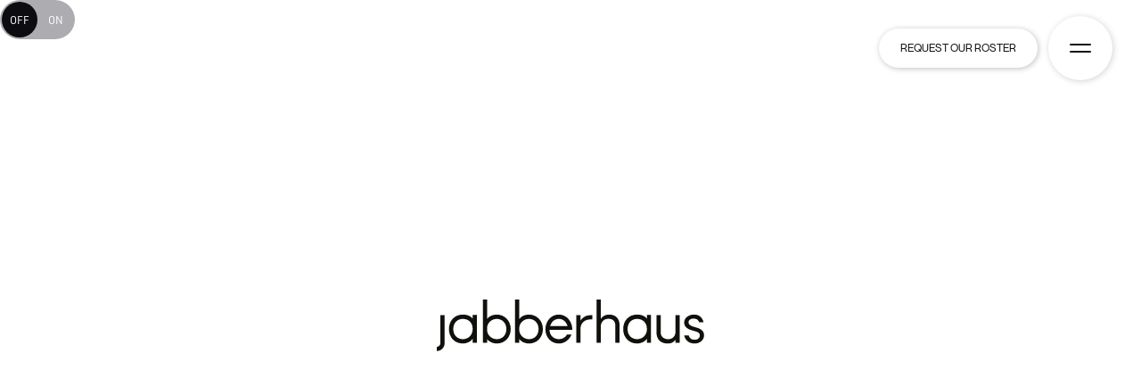

--- FILE ---
content_type: text/html
request_url: https://www.jabberhaus.com/
body_size: 15357
content:
<!DOCTYPE html><!-- Last Published: Fri Jan 16 2026 21:25:47 GMT+0000 (Coordinated Universal Time) --><html data-wf-domain="www.jabberhaus.com" data-wf-page="6176ca70e4a3e84e6026e3a7" data-wf-site="6176c5ffc354c771c195b8bb"><head><meta charset="utf-8"/><title>Jabberhaus | Talent Management</title><meta content="Jabber Haus is a talent management and social media consultancy agency." name="description"/><meta content="Jabberhaus | Talent Management" property="og:title"/><meta content="Jabber Haus is a talent management and social media consultancy agency." property="og:description"/><meta content="https://cdn.prod.website-files.com/6176c5ffc354c771c195b8bb/63272be289cc06243d2bf9b0_Plan%20de%20travail%201.png" property="og:image"/><meta content="Jabberhaus | Talent Management" property="twitter:title"/><meta content="Jabber Haus is a talent management and social media consultancy agency." property="twitter:description"/><meta content="https://cdn.prod.website-files.com/6176c5ffc354c771c195b8bb/63272be289cc06243d2bf9b0_Plan%20de%20travail%201.png" property="twitter:image"/><meta property="og:type" content="website"/><meta content="summary_large_image" name="twitter:card"/><meta content="width=device-width, initial-scale=1" name="viewport"/><link href="https://cdn.prod.website-files.com/6176c5ffc354c771c195b8bb/css/jabberhaus.shared.503f8b912.css" rel="stylesheet" type="text/css" integrity="sha384-UD+LkSfng5Id8N+W4Z2pAkcCpuHmNUxk6NqlqCoWbRTf2xgRpNziNo7vw4inxRxp" crossorigin="anonymous"/><style>@media (min-width:992px) {html.w-mod-js:not(.w-mod-ix) [data-w-id="16340f80-73b1-9a85-7783-98d5c3f2dd0b"] {color:rgba(129,129,139,0.4);}html.w-mod-js:not(.w-mod-ix) [data-w-id="16340f80-73b1-9a85-7783-98d5c3f2dd0d"] {color:rgba(129,129,139,0.4);}}</style><link href="https://fonts.googleapis.com" rel="preconnect"/><link href="https://fonts.gstatic.com" rel="preconnect" crossorigin="anonymous"/><script src="https://ajax.googleapis.com/ajax/libs/webfont/1.6.26/webfont.js" type="text/javascript"></script><script type="text/javascript">WebFont.load({  google: {    families: ["Oswald:200,300,400,500,600,700","Instrument Serif:regular,italic:latin,latin-ext"]  }});</script><script src="https://use.typekit.net/yee6fiz.js" type="text/javascript"></script><script type="text/javascript">try{Typekit.load();}catch(e){}</script><script type="text/javascript">!function(o,c){var n=c.documentElement,t=" w-mod-";n.className+=t+"js",("ontouchstart"in o||o.DocumentTouch&&c instanceof DocumentTouch)&&(n.className+=t+"touch")}(window,document);</script><link href="https://cdn.prod.website-files.com/6176c5ffc354c771c195b8bb/61f9454d0192f4e819e2097d_JH%20Favicon.png" rel="shortcut icon" type="image/x-icon"/><link href="https://cdn.prod.website-files.com/6176c5ffc354c771c195b8bb/61f945b8d903592fc1c21c13_JH%20Webclip.png" rel="apple-touch-icon"/><style>  
	body {
  		-webkit-font-smoothing: antialiased;
  		-moz-osx-font-smoothing: grayscale;
	}  
</style>

</head><body style="background-color:rgb(255,255,255)" class="body"><div style="color:rgb(17,16,13)" class="layout"><a data-w-id="2988ee57-b990-db56-2a89-5129813035ca" href="#" class="light-mode-button hide-mobile w-inline-block"><div class="dark-mode-hover-holder"><div class="dark-mode-hover"></div></div><div class="dark-mode-relative"><div class="dark-mode-icon dark-opacity">OFF</div><div class="dark-mode-icon dark">OFF</div></div><div class="dark-mode-icon light">ON</div><div class="dark-mode-switch"></div><div class="glass-embed w-embed"><style>
.dark-mode-hover-holder, .light-mode-button {
backdrop-filter: blur( 9.0px );
-webkit-backdrop-filter: blur( 9.0px );
}

</style></div></a><div data-collapse="all" data-animation="default" data-duration="0" data-easing="ease" data-easing2="ease" role="banner" class="navbar demo-1 w-nav"><div class="w-layout-grid navbar-1-grid"><a href="/" id="w-node-_7a4437cb-d7a6-fb27-2505-034154425d30-54425d2e" aria-current="page" class="brand w-nav-brand w--current"><svg xmlns="http://www.w3.org/2000/svg" width="100%" viewBox="0 0 84 124" fill="none" class="jabberhaus-brand"><path d="M8.4 37.6001H18.88V104.31C18.88 114.87 10.72 123.51 0.16 123.67H0V113.59C4.96 113.59 8.8 109.27 8.8 104.31" fill="currentColor"></path><path d="M28.6101 103.99V0H38.6901V46.56C42.5301 40.8 48.6101 36 59.0101 36C73.4101 36 83.8101 44.96 83.8101 60.96V104H73.7301V63.52C73.7301 51.36 67.4901 46.08 56.6101 46.08C45.7301 46.08 38.6901 54.72 38.6901 64.8V104H28.6101V103.99Z" fill="currentColor"></path></svg></a><div id="w-node-_7a4437cb-d7a6-fb27-2505-034154425d32-54425d2e" class="navbar-1-controls"><nav role="navigation" class="navbar-1-menu w-nav-menu"><div class="w-layout-grid nav-menu-1-grid"><div id="w-node-ce2b1832-eb21-95c5-4b33-be4b9118f441-54425d2e" class="w-layout-grid nav-menu-1-column"><div class="nav-menu-1-row"><a data-w-id="438fa028-79ea-1011-ef79-e832afb3750a" href="/" aria-current="page" class="navbar-1-link-wrapper link w-inline-block w--current"><div class="navbar-1-link"><div class="nav-rotate-1st">H</div><div class="nav-rotate-2nd">o</div><div class="nav-rotate-3rd">m</div><div class="nav-rotate-4th">e</div></div><div class="navbar-1-link font-alternative"><div class="nav-hidden-rotate-1st">H</div><div class="nav-hidden-rotate-2nd">o</div><div class="nav-hidden-rotate-3rd">m</div><div class="nav-hidden-rotate-4th">e</div></div></a></div><div class="nav-menu-1-row"><a data-w-id="e526b81d-7534-deea-2c9b-03fc9b028b23" href="/about" class="navbar-1-link-wrapper link w-inline-block"><div class="navbar-1-link"><div class="nav-rotate-1st">A</div><div class="nav-rotate-2nd">b</div><div class="nav-rotate-3rd">o</div><div class="nav-rotate-4th">u</div><div class="nav-rotate-5th">t</div></div><div class="navbar-1-link font-alternative"><div class="nav-hidden-rotate-1st">a</div><div class="nav-hidden-rotate-2nd">b</div><div class="nav-hidden-rotate-3rd">o</div><div class="nav-hidden-rotate-4th">u</div><div class="nav-hidden-rotate-5th">t</div></div></a></div><div class="nav-menu-1-row"><a data-w-id="ca71ac43-48e3-e961-b312-ce87a9196771" href="/press" class="navbar-1-link-wrapper link hide w-inline-block"><div class="navbar-1-link"><div class="nav-rotate-1st">P</div><div class="nav-rotate-2nd">r</div><div class="nav-rotate-3rd">e</div><div class="nav-rotate-4th">s</div><div class="nav-rotate-5th">s</div></div><div class="navbar-1-link font-alternative"><div class="nav-hidden-rotate-1st">P</div><div class="nav-hidden-rotate-2nd">R</div><div class="nav-hidden-rotate-3rd">E</div><div class="nav-hidden-rotate-4th">S</div><div class="nav-hidden-rotate-5th">s</div></div></a></div><div class="nav-menu-1-row"><a data-w-id="8eff0549-cd40-38b1-ac5d-2bb37f9bd20b" href="/jobs" class="navbar-1-link-wrapper link w-inline-block"><div class="navbar-1-link"><div class="nav-rotate-1st">J</div><div class="nav-rotate-2nd">O</div><div class="nav-rotate-3rd">B</div><div class="nav-rotate-4th">S</div></div><div class="navbar-1-link font-alternative"><div class="nav-hidden-rotate-1st">j</div><div class="nav-hidden-rotate-2nd">o</div><div class="nav-hidden-rotate-3rd">b</div><div class="nav-hidden-rotate-4th">s</div></div></a></div><div class="nav-menu-1-row"><a data-w-id="588021ae-02a3-70cf-2070-b315a25b3e8b" href="/contact" class="navbar-1-link-wrapper link w-inline-block"><div class="navbar-1-link"><div class="nav-rotate-1st">C</div><div class="nav-rotate-2nd">o</div><div class="nav-rotate-3rd">n</div><div class="nav-rotate-4th">t</div><div class="nav-rotate-5th">a</div><div class="nav-rotate-6th">c</div><div class="nav-rotate-7th">t</div></div><div class="navbar-1-link font-alternative"><div class="nav-hidden-rotate-1st">C</div><div class="nav-hidden-rotate-2nd">o</div><div class="nav-hidden-rotate-3rd">n</div><div class="nav-hidden-rotate-4th">t</div><div class="nav-hidden-rotate-5th">a</div><div class="nav-hidden-rotate-6th">c</div><div class="nav-hidden-rotate-7th">t</div></div></a></div></div><div id="w-node-_4a1f4bfe-66fb-0ed0-db25-ef871bdbe8e4-54425d2e" class="overflow-hidden"><div class="navbar-1-link meta"><img src="https://cdn.prod.website-files.com/6176c5ffc354c771c195b8bb/6176c5ffc354c74d7a95b9c9_my_location_white_24dp.svg" alt="" class="navbar-1-location-icon icon"/><div>Los Angeles, CA</div></div></div><div id="w-node-_41fa8262-9236-06ad-e990-134784770d64-54425d2e" class="w-layout-grid nav-menu-1-social"><div class="overflow-hidden"><a href="https://www.instagram.com/jabberhaus/" target="_blank" class="navbar-1-link-wrapper link w-inline-block"><div class="navbar-1-link meta"><div>Instagram</div><div class="underline"></div></div></a></div><div class="overflow-hidden"><a href="https://www.tiktok.com/@jabberhaus" target="_blank" class="navbar-1-link-wrapper link w-inline-block"><div class="navbar-1-link meta"><div>Tiktok</div><div class="underline"></div></div></a></div><div class="overflow-hidden"><a href="https://www.linkedin.com/company/jabber-haus/about/" target="_blank" class="navbar-1-link-wrapper link w-inline-block"><div class="navbar-1-link meta"><div>Linkedin</div><div class="underline"></div></div></a></div></div></div></nav><div class="display-none-mobile"><a href="/contact" class="button nav w-inline-block"><div class="label">Request our roster</div></a></div><div data-w-id="7a4437cb-d7a6-fb27-2505-034154425d3a" class="menu-button-1 w-nav-button"><div class="menu-button-wrapper"><div class="close-top"></div><div class="close-bottom"></div></div></div></div></div></div><div class="content-hero-section"><div class="hero-title-wrap"><div data-w-id="afeb2c0e-eb2e-b628-cdf2-5df31380c819" class="square-image-hero"><div data-poster-url="https://cdn.prod.website-files.com/6176c5ffc354c771c195b8bb/61e983737cf9bc44a705aa53_Josi Pellicano x Talentless-poster-00001.jpg" data-video-urls="https://cdn.prod.website-files.com/6176c5ffc354c771c195b8bb/61e983737cf9bc44a705aa53_Josi Pellicano x Talentless-transcode.mp4,https://cdn.prod.website-files.com/6176c5ffc354c771c195b8bb/61e983737cf9bc44a705aa53_Josi Pellicano x Talentless-transcode.webm" data-autoplay="true" data-loop="true" data-wf-ignore="true" class="image-cover-video show-image-on-load w-background-video w-background-video-atom"><video id="70b349aa-2f9b-0f8b-4f12-d13dd753ae3f-video" autoplay="" loop="" style="background-image:url(&quot;https://cdn.prod.website-files.com/6176c5ffc354c771c195b8bb/61e983737cf9bc44a705aa53_Josi Pellicano x Talentless-poster-00001.jpg&quot;)" muted="" playsinline="" data-wf-ignore="true" data-object-fit="cover"><source src="https://cdn.prod.website-files.com/6176c5ffc354c771c195b8bb/61e983737cf9bc44a705aa53_Josi Pellicano x Talentless-transcode.mp4" data-wf-ignore="true"/><source src="https://cdn.prod.website-files.com/6176c5ffc354c771c195b8bb/61e983737cf9bc44a705aa53_Josi Pellicano x Talentless-transcode.webm" data-wf-ignore="true"/></video></div></div><div data-w-id="afeb2c0e-eb2e-b628-cdf2-5df31380c81b" class="small-square-image-hero"><div data-poster-url="https://cdn.prod.website-files.com/6176c5ffc354c771c195b8bb/61e98590837204ca8d9e29ca_bonfichier-poster-00001.jpg" data-video-urls="https://cdn.prod.website-files.com/6176c5ffc354c771c195b8bb/61e98590837204ca8d9e29ca_bonfichier-transcode.mp4,https://cdn.prod.website-files.com/6176c5ffc354c771c195b8bb/61e98590837204ca8d9e29ca_bonfichier-transcode.webm" data-autoplay="true" data-loop="true" data-wf-ignore="true" class="image-cover show-image-on-load w-background-video w-background-video-atom"><video id="92b8cff7-266c-e966-1f16-06f4bf71f58d-video" autoplay="" loop="" style="background-image:url(&quot;https://cdn.prod.website-files.com/6176c5ffc354c771c195b8bb/61e98590837204ca8d9e29ca_bonfichier-poster-00001.jpg&quot;)" muted="" playsinline="" data-wf-ignore="true" data-object-fit="cover"><source src="https://cdn.prod.website-files.com/6176c5ffc354c771c195b8bb/61e98590837204ca8d9e29ca_bonfichier-transcode.mp4" data-wf-ignore="true"/><source src="https://cdn.prod.website-files.com/6176c5ffc354c771c195b8bb/61e98590837204ca8d9e29ca_bonfichier-transcode.webm" data-wf-ignore="true"/></video></div></div><div class="overflow-hidden"><div class="heading-hero"><svg xmlns="http://www.w3.org/2000/svg" width="100%" viewBox="0 0 642 124" fill="none" class="intro_logo show-on-load-3rd"><path d="M8.4 37.6001H18.88V104.31C18.88 114.87 10.72 123.51 0.16 123.67H0V113.59C4.96 113.59 8.8 109.27 8.8 104.31" fill="currentColor"></path><path d="M96.0399 36.8002V103.99H85.9599V94.2302C83.8799 98.2302 75.0799 105.59 62.2799 105.59C44.0399 105.59 29.1599 91.9902 29.1599 70.8702C29.1599 50.8702 42.5999 35.9902 62.5999 35.9902C71.2399 35.9902 80.8399 38.7102 85.9599 45.7502V36.7902H96.0399V36.8002ZM85.9599 72.6302V68.9502C85.9599 55.9902 76.3599 46.3902 62.5999 46.3902C48.8399 46.3902 39.5599 56.6302 39.5599 70.8702C39.5599 86.5502 50.4399 95.1902 62.5999 95.1902C75.7199 95.1902 85.9599 84.7902 85.9599 72.6302Z" fill="currentColor"></path><path d="M177.47 70.87C177.47 91.35 162.59 105.59 144.35 105.59C131.55 105.59 122.91 98.55 120.67 94.55V103.99H110.59V0H120.67V46.72C125.63 39.68 134.59 36 144.03 36C162.11 36 177.47 50.24 177.47 70.88V70.87ZM167.07 70.87C167.07 55.83 156.35 46.39 144.03 46.39C131.71 46.39 120.67 55.99 120.67 68.95V72.63C120.67 84.79 131.07 95.19 144.03 95.19C156.99 95.19 167.07 85.75 167.07 70.87Z" fill="currentColor"></path><path d="M254.76 70.87C254.76 91.35 239.88 105.59 221.64 105.59C208.84 105.59 200.2 98.55 197.96 94.55V103.99H187.88V0H197.96V46.72C202.92 39.68 211.88 36 221.32 36C239.4 36 254.76 50.24 254.76 70.88V70.87ZM244.36 70.87C244.36 55.83 233.64 46.39 221.32 46.39C209 46.39 197.96 55.99 197.96 68.95V72.63C197.96 84.79 208.36 95.19 221.32 95.19C234.28 95.19 244.36 85.75 244.36 70.87Z" fill="currentColor"></path><path d="M312.92 83.8302H323.32C318.68 96.1502 307.32 105.59 293.08 105.59C275 105.59 260.76 91.5102 260.76 71.5102C260.76 51.5102 275 35.9902 292.6 35.9902C312.12 35.9902 325.4 52.7902 325.4 72.6302H270.53C271.01 87.0302 281.41 95.1902 293.09 95.1902C302.05 95.1902 309.09 90.3902 312.93 83.8302H312.92ZM272.28 63.5102H313.88C311 53.9102 303.32 46.3902 293.08 46.3902C282.84 46.3902 275.16 53.2702 272.28 63.5102Z" fill="currentColor"></path><path d="M373.6 37.6001V47.6801H368.64C355.52 47.6801 344.96 55.8401 344.96 70.5601V104H334.88V37.6001H344.96V50.5601C348.64 45.1201 356.16 37.6001 367.68 37.6001H373.6Z" fill="currentColor"></path><path d="M383.61 103.99V0H393.69V46.56C397.53 40.8 403.61 36 414.01 36C428.41 36 438.81 44.96 438.81 60.96V104H428.73V63.52C428.73 51.36 422.49 46.08 411.61 46.08C400.73 46.08 393.69 54.72 393.69 64.8V104H383.61V103.99Z" fill="currentColor"></path><path d="M514.37 36.8002V103.99H504.29V94.2302C502.21 98.2302 493.41 105.59 480.61 105.59C462.37 105.59 447.49 91.9902 447.49 70.8702C447.49 50.8702 460.93 35.9902 480.93 35.9902C489.57 35.9902 499.17 38.7102 504.29 45.7502V36.7902H514.37V36.8002ZM504.29 72.6302V68.9502C504.29 55.9902 494.69 46.3902 480.93 46.3902C467.17 46.3902 457.89 56.6302 457.89 70.8702C457.89 86.5502 468.77 95.1902 480.93 95.1902C494.05 95.1902 504.29 84.7902 504.29 72.6302Z" fill="currentColor"></path><path d="M527.33 37.5998H537.41V78.2398C537.41 90.5598 546.69 95.1998 555.49 95.1998C566.21 95.1998 573.09 88.1598 573.09 76.6398V37.5998H583.17V103.99H573.09V96.4698C568.13 103.35 562.21 105.59 554.21 105.59C538.85 105.59 527.33 97.1098 527.33 78.5498V37.5898V37.5998Z" fill="currentColor"></path><path d="M631.49 85.5902C631.49 78.3902 621.41 76.4702 614.69 74.5502C604.93 71.8302 593.89 67.5102 593.89 55.0302C593.89 43.8302 604.93 35.9902 617.73 35.9902C630.53 35.9902 638.05 43.9902 640.45 54.3902H629.89C628.77 50.0702 624.61 45.5902 616.45 45.5902C609.89 45.5902 604.29 49.2702 604.29 53.9102C604.29 58.5502 606.85 63.0302 620.93 66.5502C632.45 69.4302 641.57 74.0702 641.57 85.5902C641.57 97.1102 632.29 105.59 618.69 105.59C605.09 105.59 596.45 97.5902 593.73 85.9102H604.77C606.85 92.4702 610.21 96.4702 619.33 96.4702C628.45 96.4702 631.49 90.5502 631.49 85.5902Z" fill="currentColor"></path></svg></div></div><div class="overflow-hidden"><div class="heading-hero small-hero-heading"><div style="-webkit-transform:translate3d(0, 150%, 0) scale3d(1, 1, 1) rotateX(0) rotateY(0) rotateZ(0) skew(0, 0);-moz-transform:translate3d(0, 150%, 0) scale3d(1, 1, 1) rotateX(0) rotateY(0) rotateZ(0) skew(0, 0);-ms-transform:translate3d(0, 150%, 0) scale3d(1, 1, 1) rotateX(0) rotateY(0) rotateZ(0) skew(0, 0);transform:translate3d(0, 150%, 0) scale3d(1, 1, 1) rotateX(0) rotateY(0) rotateZ(0) skew(0, 0)" class="show-on-load-2nd">We&#x27;re the relationship type.</div></div></div></div><div class="overflow-hidden-copy"><p style="-webkit-transform:translate3d(0, 150%, 0) scale3d(1, 1, 1) rotateX(0) rotateY(0) rotateZ(0) skew(0, 0);-moz-transform:translate3d(0, 150%, 0) scale3d(1, 1, 1) rotateX(0) rotateY(0) rotateZ(0) skew(0, 0);-ms-transform:translate3d(0, 150%, 0) scale3d(1, 1, 1) rotateX(0) rotateY(0) rotateZ(0) skew(0, 0);transform:translate3d(0, 150%, 0) scale3d(1, 1, 1) rotateX(0) rotateY(0) rotateZ(0) skew(0, 0)" class="show-on-load-1st">Jabberhaus is a talent management agency for content creators who are done keeping it casual with their careers.</p></div></div><div class="content-section"><div class="w-layout-grid about-grid-1"><div id="w-node-b3469ff3-a768-15e2-f6cd-cd8c5f59ed6c-6026e3a7"><div class="text-medium">From the outside, our agency may look like your classic, top-tier, Los Angeles enterprise. But on the inside, our women-led team advocates for our clients’ careers with such devotion, we’re regularly referred to as Momagers. (Kris Jenner who?) We excel at building meaningful partnerships between our iconic talent and equally-iconic brands—the kind of collaborations that regularly exceed campaign goals and turn into career milestones. Don’t let our impressive reach and roster fool you; this is personal.</div><div class="text-work-title caption _2">Some of our partners</div></div><div id="w-node-_1ba0f227-d6bf-1d14-913d-87ae2a9254dc-6026e3a7" class="logo-slider-w"><div data-delay="3600" data-animation="slide" class="logo-slider w-slider" data-autoplay="true" data-easing="ease-out-quad" data-hide-arrows="false" data-disable-swipe="false" data-autoplay-limit="0" data-nav-spacing="3" data-duration="1440" data-infinite="true"><div class="mask w-slider-mask"><div class="w-slide"><div class="logo-slide"><img style="filter:invert(0%)" alt="" src="https://cdn.prod.website-files.com/6176c5ffc354c771c195b8bb/61af65c210be555e2d0772ce_Glossier.svg" loading="lazy" class="logo-partner"/><img style="filter:invert(0%)" alt="Brooklinen brand logo in black horizontal text." src="https://cdn.prod.website-files.com/6176c5ffc354c771c195b8bb/61af63e834ba2dd5f9a4165e_brooklinen_logo_horz_black.png" loading="lazy" class="logo-partner"/><img style="filter:invert(0%)" sizes="(max-width: 4209px) 100vw, 4209px" src="https://cdn.prod.website-files.com/6176c5ffc354c771c195b8bb/61e840ecfd8a6fc6b9096753_farfetch.png" loading="lazy" alt="Farfetch brand name in bold black uppercase letters." srcset="https://cdn.prod.website-files.com/6176c5ffc354c771c195b8bb/61e840ecfd8a6fc6b9096753_farfetch-p-500.png 500w, https://cdn.prod.website-files.com/6176c5ffc354c771c195b8bb/61e840ecfd8a6fc6b9096753_farfetch-p-800.png 800w, https://cdn.prod.website-files.com/6176c5ffc354c771c195b8bb/61e840ecfd8a6fc6b9096753_farfetch-p-1080.png 1080w, https://cdn.prod.website-files.com/6176c5ffc354c771c195b8bb/61e840ecfd8a6fc6b9096753_farfetch-p-1600.png 1600w, https://cdn.prod.website-files.com/6176c5ffc354c771c195b8bb/61e840ecfd8a6fc6b9096753_farfetch-p-2000.png 2000w, https://cdn.prod.website-files.com/6176c5ffc354c771c195b8bb/61e840ecfd8a6fc6b9096753_farfetch.png 4209w" class="logo-partner"/><img style="filter:invert(0%)" sizes="(max-width: 1279px) 100vw, 1280px" src="https://cdn.prod.website-files.com/6176c5ffc354c771c195b8bb/619fd470365d32155c93e391_Disney.png" loading="lazy" alt="Stylized black and white portrait of a man with glasses and wavy hair." srcset="https://cdn.prod.website-files.com/6176c5ffc354c771c195b8bb/619fd470365d32155c93e391_Disney-p-500.png 500w, https://cdn.prod.website-files.com/6176c5ffc354c771c195b8bb/619fd470365d32155c93e391_Disney-p-800.png 800w, https://cdn.prod.website-files.com/6176c5ffc354c771c195b8bb/619fd470365d32155c93e391_Disney.png 1280w" class="logo-partner"/></div></div><div class="w-slide"><div class="logo-slide"><img style="filter:invert(0%)" alt="" src="https://cdn.prod.website-files.com/6176c5ffc354c771c195b8bb/61af65c26510ff08b9850362_skims.svg" loading="lazy" class="logo-partner"/><img style="filter:invert(0%)" alt="" src="https://cdn.prod.website-files.com/6176c5ffc354c771c195b8bb/61e840c7f6350f76e57160eb_coach.svg" loading="lazy" class="logo-partner"/><img style="filter:invert(0%)" alt="" src="https://cdn.prod.website-files.com/6176c5ffc354c771c195b8bb/61af65c2e11eb816e237e2ea_HBOmax.svg" loading="lazy" class="logo-partner"/><img style="filter:invert(0%)" sizes="(max-width: 2560px) 100vw, 2560px" src="https://cdn.prod.website-files.com/6176c5ffc354c771c195b8bb/619fd6d5cb8792e643d74734_Cond%C3%A9_Nast_logo.svg.png" loading="lazy" alt="Condé Nast logo in black serif font on a white background." srcset="https://cdn.prod.website-files.com/6176c5ffc354c771c195b8bb/619fd6d5cb8792e643d74734_Cond%C3%A9_Nast_logo.svg-p-500.png 500w, https://cdn.prod.website-files.com/6176c5ffc354c771c195b8bb/619fd6d5cb8792e643d74734_Cond%C3%A9_Nast_logo.svg-p-800.png 800w, https://cdn.prod.website-files.com/6176c5ffc354c771c195b8bb/619fd6d5cb8792e643d74734_Cond%C3%A9_Nast_logo.svg-p-1080.png 1080w, https://cdn.prod.website-files.com/6176c5ffc354c771c195b8bb/619fd6d5cb8792e643d74734_Cond%C3%A9_Nast_logo.svg-p-1600.png 1600w, https://cdn.prod.website-files.com/6176c5ffc354c771c195b8bb/619fd6d5cb8792e643d74734_Cond%C3%A9_Nast_logo.svg-p-2000.png 2000w, https://cdn.prod.website-files.com/6176c5ffc354c771c195b8bb/619fd6d5cb8792e643d74734_Cond%C3%A9_Nast_logo.svg.png 2560w" class="logo-partner"/></div></div><div class="w-slide"><div class="logo-slide"><img style="filter:invert(0%)" sizes="(max-width: 2032px) 100vw, 2032px" src="https://cdn.prod.website-files.com/6176c5ffc354c771c195b8bb/61e840ec3b9c423a1c508812_summersalt.png" loading="lazy" alt="" srcset="https://cdn.prod.website-files.com/6176c5ffc354c771c195b8bb/61e840ec3b9c423a1c508812_summersalt-p-500.png 500w, https://cdn.prod.website-files.com/6176c5ffc354c771c195b8bb/61e840ec3b9c423a1c508812_summersalt-p-800.png 800w, https://cdn.prod.website-files.com/6176c5ffc354c771c195b8bb/61e840ec3b9c423a1c508812_summersalt-p-1080.png 1080w, https://cdn.prod.website-files.com/6176c5ffc354c771c195b8bb/61e840ec3b9c423a1c508812_summersalt.png 2032w" class="logo-partner"/><img style="filter:invert(0%)" sizes="(max-width: 1279px) 100vw, 1280px" src="https://cdn.prod.website-files.com/6176c5ffc354c771c195b8bb/619fd8b8ea156b6f520acddb_dunkin-donuts-logo-black-and-white.png" loading="lazy" alt="Dunkin&#x27; Donuts logo with stylized steaming coffee cup labeled DD next to bold text Dunkin&#x27; Donuts." srcset="https://cdn.prod.website-files.com/6176c5ffc354c771c195b8bb/619fd8b8ea156b6f520acddb_dunkin-donuts-logo-black-and-white-p-500.png 500w, https://cdn.prod.website-files.com/6176c5ffc354c771c195b8bb/619fd8b8ea156b6f520acddb_dunkin-donuts-logo-black-and-white-p-800.png 800w, https://cdn.prod.website-files.com/6176c5ffc354c771c195b8bb/619fd8b8ea156b6f520acddb_dunkin-donuts-logo-black-and-white-p-1080.png 1080w, https://cdn.prod.website-files.com/6176c5ffc354c771c195b8bb/619fd8b8ea156b6f520acddb_dunkin-donuts-logo-black-and-white.png 1280w" class="logo-partner"/><img style="filter:invert(0%)" sizes="(max-width: 1000px) 100vw, 1000px" src="https://cdn.prod.website-files.com/6176c5ffc354c771c195b8bb/61af63e8035bcc0f3f3e2c81_logo.1583244282.png" loading="lazy" alt="Fabletics brand logo with stylized wing-shaped icon followed by the word &#x27;FABLETICS&#x27; in bold capital letters." srcset="https://cdn.prod.website-files.com/6176c5ffc354c771c195b8bb/61af63e8035bcc0f3f3e2c81_logo.1583244282-p-500.png 500w, https://cdn.prod.website-files.com/6176c5ffc354c771c195b8bb/61af63e8035bcc0f3f3e2c81_logo.1583244282-p-800.png 800w, https://cdn.prod.website-files.com/6176c5ffc354c771c195b8bb/61af63e8035bcc0f3f3e2c81_logo.1583244282.png 1000w" class="logo-partner"/><img style="filter:invert(0%)" alt="" src="https://cdn.prod.website-files.com/6176c5ffc354c771c195b8bb/61e840c7bf43929307d64bcd_campari.svg" loading="lazy" class="logo-partner"/></div></div><div class="w-slide"><div class="logo-slide"><img style="filter:invert(0%)" alt="" src="https://cdn.prod.website-files.com/6176c5ffc354c771c195b8bb/619fd9d3365d321a8c94158c_r29.svg" loading="lazy" class="logo-partner"/><img style="filter:invert(0%)" alt="" src="https://cdn.prod.website-files.com/6176c5ffc354c771c195b8bb/619fd9dca59fba4daee3b5d0_herbal.svg" loading="lazy" class="logo-partner"/><img style="filter:invert(0%)" alt="" src="https://cdn.prod.website-files.com/6176c5ffc354c771c195b8bb/619fda29ea156b56c30adce7_hp.svg" loading="lazy" class="logo-partner"/><img style="filter:invert(0%)" alt="" src="https://cdn.prod.website-files.com/6176c5ffc354c771c195b8bb/61af65c20b2bfd19e1f29a1d_TRESemm%C3%A9.svg" loading="lazy" class="logo-partner"/></div></div><div class="w-slide"><div class="logo-slide"><img style="filter:invert(0%)" alt="" src="https://cdn.prod.website-files.com/6176c5ffc354c771c195b8bb/61e840c7de5a9d3f02ef7f5b_TikTok.svg" loading="lazy" class="logo-partner"/><img style="filter:invert(0%)" alt="Target logo" src="https://cdn.prod.website-files.com/6176c5ffc354c771c195b8bb/619fdaf5d2019970c5c067c3_Target-Logo.png" loading="lazy" class="logo-partner"/><img style="filter:invert(0%)" alt="" src="https://cdn.prod.website-files.com/6176c5ffc354c771c195b8bb/61e840c7616c8efbf88bafcc_Pinterest.svg" loading="lazy" class="logo-partner"/><img style="filter:invert(0%)" alt="" src="https://cdn.prod.website-files.com/6176c5ffc354c771c195b8bb/61e840c7423cccf5a7e74f5d_Hello%20Fresh.svg" loading="lazy" class="logo-partner"/></div></div></div><div class="w-slider-arrow-left"><div class="hide w-icon-slider-left"></div></div><div class="w-slider-arrow-right"><div class="hide w-icon-slider-right"></div></div><div class="hide w-slider-nav w-round"></div></div></div><div id="w-node-b3469ff3-a768-15e2-f6cd-cd8c5f59ed6f-6026e3a7" class="text-inside"><div class="link-vertical-start"><a style="color:rgb(13,13,17)" href="#" class="link w-inline-block"><div style="background-color:rgb(13,13,17)" class="underline"></div><div>info@jabberhaus.com</div></a></div></div></div></div><div class="content-section cta-roster fade smaller"><div class="overflow-hidden-copy"><p style="-webkit-transform:translate3d(0, 150%, 0) scale3d(1, 1, 1) rotateX(0) rotateY(0) rotateZ(0) skew(0, 0);-moz-transform:translate3d(0, 150%, 0) scale3d(1, 1, 1) rotateX(0) rotateY(0) rotateZ(0) skew(0, 0);-ms-transform:translate3d(0, 150%, 0) scale3d(1, 1, 1) rotateX(0) rotateY(0) rotateZ(0) skew(0, 0);transform:translate3d(0, 150%, 0) scale3d(1, 1, 1) rotateX(0) rotateY(0) rotateZ(0) skew(0, 0)" class="show-on-load-1st">Get to know the team behind social media’s most beloved personalities.</p></div><a href="/about" class="button push-top w-button">About us</a></div><div class="content-section cta-roster padding-bottom-zero"><h2 class="title-3">What we&#x27;re known for</h2></div><div class="content-section padding-bottom-zero"><div class="cms w-dyn-list"><div role="list" class="cms-work-2x w-dyn-items"><div id="w-node-_7a369d3e-5b26-a5a5-014a-4a7c670c19fc-6026e3a7" role="listitem" class="service-card-item w-dyn-item"><div data-w-id="7a369d3e-5b26-a5a5-014a-4a7c670c19fd" class="fullscreen-work-small"><div class="fullscreen-work-title-small service">Talent Management</div><div class="card-text">We give content creators the attention they deserve. Our team of industry insiders will support you around-the-clock and work strategically to amplify your career—whatever that means for you. The cherry on top: you get to spend more time creating meaningful content and engaging with your community. </div><div class="fullscreen-work-scrolling-wrap"><div class="scrolling-loop-item"><div id="w-node-_7a369d3e-5b26-a5a5-014a-4a7c670c1a02-6026e3a7" class="fullscreen-work-title-small-inside roller-title">Talent Management</div><div id="w-node-_7a369d3e-5b26-a5a5-014a-4a7c670c1a03-6026e3a7" class="fullscreen-work-title-small-inside margin-side">Talent Management</div><div id="w-node-ebe18db2-0a8b-cd20-1946-5619c2d21709-6026e3a7" class="fullscreen-work-title-small-inside margin-side">Talent Management</div></div><div class="scrolling-loop-item"><div id="w-node-d035f97d-5caf-9820-5441-45240e0a012c-6026e3a7" class="fullscreen-work-title-small-inside roller-title">Talent Management</div><div id="w-node-d035f97d-5caf-9820-5441-45240e0a012d-6026e3a7" class="fullscreen-work-title-small-inside margin-side">Talent Management</div><div id="w-node-d035f97d-5caf-9820-5441-45240e0a012e-6026e3a7" class="fullscreen-work-title-small-inside margin-side">Talent Management</div></div></div></div></div><div id="w-node-_7a369d3e-5b26-a5a5-014a-4a7c670c19fc-6026e3a7" role="listitem" class="service-card-item w-dyn-item"><div data-w-id="7a369d3e-5b26-a5a5-014a-4a7c670c19fd" class="fullscreen-work-small"><div class="fullscreen-work-title-small service">Brand Collaboration</div><div class="card-text">Our favorite ships are partnerships and our laundry list of successful brand collaborations proves it. We skillfully connect top talent with top brands; managing every step of the process so that the campaigns result in creativity, clout, clicks, conversion, and other important metrics that do not start with a C.</div><div class="fullscreen-work-scrolling-wrap"><div class="scrolling-loop-item"><div id="w-node-_7a369d3e-5b26-a5a5-014a-4a7c670c1a02-6026e3a7" class="fullscreen-work-title-small-inside roller-title">Brand Collaboration</div><div id="w-node-_7a369d3e-5b26-a5a5-014a-4a7c670c1a03-6026e3a7" class="fullscreen-work-title-small-inside margin-side">Brand Collaboration</div><div id="w-node-ebe18db2-0a8b-cd20-1946-5619c2d21709-6026e3a7" class="fullscreen-work-title-small-inside margin-side">Brand Collaboration</div></div><div class="scrolling-loop-item"><div id="w-node-d035f97d-5caf-9820-5441-45240e0a012c-6026e3a7" class="fullscreen-work-title-small-inside roller-title">Brand Collaboration</div><div id="w-node-d035f97d-5caf-9820-5441-45240e0a012d-6026e3a7" class="fullscreen-work-title-small-inside margin-side">Brand Collaboration</div><div id="w-node-d035f97d-5caf-9820-5441-45240e0a012e-6026e3a7" class="fullscreen-work-title-small-inside margin-side">Brand Collaboration</div></div></div></div></div><div id="w-node-_7a369d3e-5b26-a5a5-014a-4a7c670c19fc-6026e3a7" role="listitem" class="service-card-item w-dyn-item"><div data-w-id="7a369d3e-5b26-a5a5-014a-4a7c670c19fd" class="fullscreen-work-small"><div class="fullscreen-work-title-small service">Contract Execution</div><div class="card-text">We eat fine print for breakfast every morning and wash it down with laser-sharp negotiation skills. (Think of it as our version of ‘rise and grind’.) The ‘Jabberhaus touch’ means that all parties involved have peace of mind, feel heard, and get exactly what they want. Bada boom, bada bing.</div><div class="fullscreen-work-scrolling-wrap"><div class="scrolling-loop-item"><div id="w-node-_7a369d3e-5b26-a5a5-014a-4a7c670c1a02-6026e3a7" class="fullscreen-work-title-small-inside roller-title">Contract Execution</div><div id="w-node-_7a369d3e-5b26-a5a5-014a-4a7c670c1a03-6026e3a7" class="fullscreen-work-title-small-inside margin-side">Contract Execution</div><div id="w-node-ebe18db2-0a8b-cd20-1946-5619c2d21709-6026e3a7" class="fullscreen-work-title-small-inside margin-side">Contract Execution</div></div><div class="scrolling-loop-item"><div id="w-node-d035f97d-5caf-9820-5441-45240e0a012c-6026e3a7" class="fullscreen-work-title-small-inside roller-title">Contract Execution</div><div id="w-node-d035f97d-5caf-9820-5441-45240e0a012d-6026e3a7" class="fullscreen-work-title-small-inside margin-side">Contract Execution</div><div id="w-node-d035f97d-5caf-9820-5441-45240e0a012e-6026e3a7" class="fullscreen-work-title-small-inside margin-side">Contract Execution</div></div></div></div></div><div id="w-node-_7a369d3e-5b26-a5a5-014a-4a7c670c19fc-6026e3a7" role="listitem" class="service-card-item w-dyn-item"><div data-w-id="7a369d3e-5b26-a5a5-014a-4a7c670c19fd" class="fullscreen-work-small"><div class="fullscreen-work-title-small service">Product Development</div><div class="card-text">Let’s take this offline. In order to expand your portfolio and turn your digital presence into a physical one, we’ll lead the charge on everything from collaborative product partnerships to launching your own collection and (way) beyond.</div><div class="fullscreen-work-scrolling-wrap"><div class="scrolling-loop-item"><div id="w-node-_7a369d3e-5b26-a5a5-014a-4a7c670c1a02-6026e3a7" class="fullscreen-work-title-small-inside roller-title">Product Development</div><div id="w-node-_7a369d3e-5b26-a5a5-014a-4a7c670c1a03-6026e3a7" class="fullscreen-work-title-small-inside margin-side">Product Development</div><div id="w-node-ebe18db2-0a8b-cd20-1946-5619c2d21709-6026e3a7" class="fullscreen-work-title-small-inside margin-side">Product Development</div></div><div class="scrolling-loop-item"><div id="w-node-d035f97d-5caf-9820-5441-45240e0a012c-6026e3a7" class="fullscreen-work-title-small-inside roller-title">Product Development</div><div id="w-node-d035f97d-5caf-9820-5441-45240e0a012d-6026e3a7" class="fullscreen-work-title-small-inside margin-side">Product Development</div><div id="w-node-d035f97d-5caf-9820-5441-45240e0a012e-6026e3a7" class="fullscreen-work-title-small-inside margin-side">Product Development</div></div></div></div></div></div></div></div><div class="content-section align-vertical-center"><div class="cms w-dyn-list"><div role="list" class="text-work-grid w-dyn-items"><div role="listitem" class="w-dyn-item"><a href="#" class="text-work-link link w-inline-block"><div class="title-work-image-wrap"><div class="title-work-image-mask"><img src="https://cdn.prod.website-files.com/6176c5ffc354c7a58495b8be/61a7bd6383ae573a1908881f_IKEA.jpg" alt="Ikea" sizes="100vw" srcset="https://cdn.prod.website-files.com/6176c5ffc354c7a58495b8be/61a7bd6383ae573a1908881f_IKEA-p-500.jpeg 500w, https://cdn.prod.website-files.com/6176c5ffc354c7a58495b8be/61a7bd6383ae573a1908881f_IKEA-p-800.jpeg 800w, https://cdn.prod.website-files.com/6176c5ffc354c7a58495b8be/61a7bd6383ae573a1908881f_IKEA.jpg 962w" class="title-work-image"/><div class="title-work-image w-condition-invisible w-embed w-iframe"><div style="width: 100%; height: 100%; position: relative; overflow: hidden;" class="w-background-video w-background-video-atom">
  <iframe 
    src="https://www.youtube.com/embed/?autoplay=1&mute=1&controls=0&loop=1&playlist=&enablejsapi=1&rel=0&showinfo=0"
    frameborder="0"
    allowfullscreen
    style="position: absolute; top: 50%; left: 50%; width: 100vw; height: 56.25vw; min-height: 100%; min-width: 177.77vh; transform: translate(-50%, -50%);"
  ></iframe>
</div></div></div></div><div style="background-color:hsla(106, 53.33%, 93.11%, 1.00)" class="title-work-bg"><div style="background-image:url(&quot;https://cdn.prod.website-files.com/6176c5ffc354c7a58495b8be/61a7bd6383ae573a1908881f_IKEA.jpg&quot;)" class="title-work-bg-image"></div></div><div style="color:rgb(17,16,13)" class="text-work-title caption">Home Decor · DIY</div><div class="text-work-title">Ikea</div></a></div><div role="listitem" class="w-dyn-item"><a href="#" class="text-work-link link w-inline-block"><div class="title-work-image-wrap"><div class="title-work-image-mask"><img src="https://cdn.prod.website-files.com/6176c5ffc354c7a58495b8be/61a7bdfae2be43423e2585e7_DUNKIN.jpg" alt="Dunkin&#x27; Donuts" sizes="100vw" srcset="https://cdn.prod.website-files.com/6176c5ffc354c7a58495b8be/61a7bdfae2be43423e2585e7_DUNKIN-p-500.jpeg 500w, https://cdn.prod.website-files.com/6176c5ffc354c7a58495b8be/61a7bdfae2be43423e2585e7_DUNKIN-p-800.jpeg 800w, https://cdn.prod.website-files.com/6176c5ffc354c7a58495b8be/61a7bdfae2be43423e2585e7_DUNKIN.jpg 960w" class="title-work-image"/><div class="title-work-image w-condition-invisible w-embed w-iframe"><div style="width: 100%; height: 100%; position: relative; overflow: hidden;" class="w-background-video w-background-video-atom">
  <iframe 
    src="https://www.youtube.com/embed/?autoplay=1&mute=1&controls=0&loop=1&playlist=&enablejsapi=1&rel=0&showinfo=0"
    frameborder="0"
    allowfullscreen
    style="position: absolute; top: 50%; left: 50%; width: 100vw; height: 56.25vw; min-height: 100%; min-width: 177.77vh; transform: translate(-50%, -50%);"
  ></iframe>
</div></div></div></div><div style="background-color:hsla(326, 68.86%, 87.54%, 1.00)" class="title-work-bg"><div style="background-image:url(&quot;https://cdn.prod.website-files.com/6176c5ffc354c7a58495b8be/61a7bdfae2be43423e2585e7_DUNKIN.jpg&quot;)" class="title-work-bg-image"></div></div><div style="color:rgb(17,16,13)" class="text-work-title caption">Food · Recipes</div><div class="text-work-title">Dunkin&#x27; Donuts</div></a></div><div role="listitem" class="w-dyn-item"><a href="#" class="text-work-link link w-inline-block"><div class="title-work-image-wrap"><div class="title-work-image-mask"><img src="https://cdn.prod.website-files.com/6176c5ffc354c7a58495b8be/66eadfee9d1945314ed6f02e_Hailey%20Polks%20x%20Fabletics.jpg" alt="Fabletics" sizes="100vw" srcset="https://cdn.prod.website-files.com/6176c5ffc354c7a58495b8be/66eadfee9d1945314ed6f02e_Hailey%20Polks%20x%20Fabletics-p-500.jpg 500w, https://cdn.prod.website-files.com/6176c5ffc354c7a58495b8be/66eadfee9d1945314ed6f02e_Hailey%20Polks%20x%20Fabletics-p-800.jpg 800w, https://cdn.prod.website-files.com/6176c5ffc354c7a58495b8be/66eadfee9d1945314ed6f02e_Hailey%20Polks%20x%20Fabletics-p-1080.jpg 1080w, https://cdn.prod.website-files.com/6176c5ffc354c7a58495b8be/66eadfee9d1945314ed6f02e_Hailey%20Polks%20x%20Fabletics.jpg 1440w" class="title-work-image"/><div class="title-work-image w-condition-invisible w-embed w-iframe"><div style="width: 100%; height: 100%; position: relative; overflow: hidden;" class="w-background-video w-background-video-atom">
  <iframe 
    src="https://www.youtube.com/embed/?autoplay=1&mute=1&controls=0&loop=1&playlist=&enablejsapi=1&rel=0&showinfo=0"
    frameborder="0"
    allowfullscreen
    style="position: absolute; top: 50%; left: 50%; width: 100vw; height: 56.25vw; min-height: 100%; min-width: 177.77vh; transform: translate(-50%, -50%);"
  ></iframe>
</div></div></div></div><div style="background-color:hsla(75, 79.99%, 93.94%, 1.00)" class="title-work-bg"><div style="background-image:url(&quot;https://cdn.prod.website-files.com/6176c5ffc354c7a58495b8be/66eadfee9d1945314ed6f02e_Hailey%20Polks%20x%20Fabletics.jpg&quot;)" class="title-work-bg-image"></div></div><div style="color:rgb(17,16,13)" class="text-work-title caption">Health · Wellness</div><div class="text-work-title">Fabletics</div></a></div><div role="listitem" class="w-dyn-item"><a href="#" class="text-work-link link w-inline-block"><div class="title-work-image-wrap"><div class="title-work-image-mask"><img src="https://cdn.prod.website-files.com/6176c5ffc354c7a58495b8be/66eadef6c43f63a11f1f19ec_Free%20People%20x%20Jules%20Jacobson.jpg" alt="Free People" sizes="100vw" srcset="https://cdn.prod.website-files.com/6176c5ffc354c7a58495b8be/66eadef6c43f63a11f1f19ec_Free%20People%20x%20Jules%20Jacobson-p-500.jpg 500w, https://cdn.prod.website-files.com/6176c5ffc354c7a58495b8be/66eadef6c43f63a11f1f19ec_Free%20People%20x%20Jules%20Jacobson-p-800.jpg 800w, https://cdn.prod.website-files.com/6176c5ffc354c7a58495b8be/66eadef6c43f63a11f1f19ec_Free%20People%20x%20Jules%20Jacobson-p-1080.jpg 1080w, https://cdn.prod.website-files.com/6176c5ffc354c7a58495b8be/66eadef6c43f63a11f1f19ec_Free%20People%20x%20Jules%20Jacobson.jpg 1440w" class="title-work-image"/><div class="title-work-image w-condition-invisible w-embed w-iframe"><div style="width: 100%; height: 100%; position: relative; overflow: hidden;" class="w-background-video w-background-video-atom">
  <iframe 
    src="https://www.youtube.com/embed/?autoplay=1&mute=1&controls=0&loop=1&playlist=&enablejsapi=1&rel=0&showinfo=0"
    frameborder="0"
    allowfullscreen
    style="position: absolute; top: 50%; left: 50%; width: 100vw; height: 56.25vw; min-height: 100%; min-width: 177.77vh; transform: translate(-50%, -50%);"
  ></iframe>
</div></div></div></div><div style="background-color:#244f76" class="title-work-bg"><div style="background-image:url(&quot;https://cdn.prod.website-files.com/6176c5ffc354c7a58495b8be/66eadef6c43f63a11f1f19ec_Free%20People%20x%20Jules%20Jacobson.jpg&quot;)" class="title-work-bg-image"></div></div><div style="color:rgb(17,16,13)" class="text-work-title caption">Fashion • Beauty</div><div class="text-work-title">Free People</div></a></div></div></div></div><div class="content-section"><div data-w-id="393d4aed-ac14-3a6f-baac-0e4efaf9d26a" style="width:0%" class="line-top underline"></div><div data-w-id="393d4aed-ac14-3a6f-baac-0e4efaf9d26b" style="width:0%" class="line-bottom underline"></div><div class="align-vertical-center"><div class="text-caption big-caption">WE’RE BLUSHING.</div></div><div class="w-layout-grid testimonial-wrap margin-top-medium"><div class="testimonial-item"><p>Working with Jabberhaus over the past two years has been nothing short of a wonderful and seamless experience! The entire team is organized and prompt with answering any questions or needs I may have. Their extensive roster of talent is fabulous, and I can&#x27;t recommend them enough to work with on any and all campaigns!<br/></p><div><div class="text-caption"><strong>Kelsey Koffel, Influencer Marketing Specialist</strong><br/></div><img alt="" loading="lazy" src="https://cdn.prod.website-files.com/6176c5ffc354c771c195b8bb/61f941bba2b8da523f9c506d_Ancient%20Nutrition.svg" class="logo-partner testimonials"/></div></div><div class="testimonial-item"><p>They are truly one of my favorite talent agencies to work with. Not only do they represent high quality talent, they always go above and beyond to ensure their talent delivers exceptional work. This team respects timelines, brand expectations and the importance of building lasting relationships. Above all, they take a human centered approach to partnerships and show up with kindness at every step.<br/></p><div><div class="text-caption"><strong>Anna Stern, Sr Director, Community &amp; Casting</strong><br/></div><img alt="" loading="lazy" src="https://cdn.prod.website-files.com/6176c5ffc354c771c195b8bb/61f950201c3de76739c34e24_Collectively.svg" class="logo-partner testimonials"/></div><div data-w-id="11dcda7e-c85d-ce81-7274-1f7f5e656f2a" style="height:0%" class="line-vertical underline"></div></div><div class="testimonial-item"><p>I’ve always loved working with Jabberhaus and their talent over the years. Their teams and talent are always on top of it from all angles, making our jobs easier with each partnership. Always one of my first choices when looking for new partners!”</p><div><div class="text-caption"><strong>Kelly McDermott, Director of Brand Partnerships</strong><br/></div><img sizes="(max-width: 1000px) 100vw, 1000px" srcset="https://cdn.prod.website-files.com/6176c5ffc354c771c195b8bb/61af63e8035bcc0f3f3e2c81_logo.1583244282-p-500.png 500w, https://cdn.prod.website-files.com/6176c5ffc354c771c195b8bb/61af63e8035bcc0f3f3e2c81_logo.1583244282-p-800.png 800w, https://cdn.prod.website-files.com/6176c5ffc354c771c195b8bb/61af63e8035bcc0f3f3e2c81_logo.1583244282.png 1000w" src="https://cdn.prod.website-files.com/6176c5ffc354c771c195b8bb/61af63e8035bcc0f3f3e2c81_logo.1583244282.png" loading="lazy" alt="Fabletics brand logo with stylized wing-shaped icon followed by the word &#x27;FABLETICS&#x27; in bold capital letters." class="logo-partner testimonials"/></div><div data-w-id="11eec43a-bbca-d031-1530-bc8de9af76e6" style="height:0%" class="line-vertical underline"></div></div></div></div><div class="content-section cta-roster"><div class="overflow-hidden-copy"><p style="-webkit-transform:translate3d(0, 150%, 0) scale3d(1, 1, 1) rotateX(0) rotateY(0) rotateZ(0) skew(0, 0);-moz-transform:translate3d(0, 150%, 0) scale3d(1, 1, 1) rotateX(0) rotateY(0) rotateZ(0) skew(0, 0);-ms-transform:translate3d(0, 150%, 0) scale3d(1, 1, 1) rotateX(0) rotateY(0) rotateZ(0) skew(0, 0);transform:translate3d(0, 150%, 0) scale3d(1, 1, 1) rotateX(0) rotateY(0) rotateZ(0) skew(0, 0)" class="show-on-load-1st">Go on, submit a roster request. We love name-dropping our outstanding talent.</p></div><a href="/contact" class="button push-top w-button">Get in touch</a></div><div class="content-section"><div class="content-container"><div class="push-bot"><div class="text-caption">In the press</div></div><div class="difference"><div class="marquee-wrapper"><div class="custom-code w-embed"><style>
.auto-marquee-track {
  position: absolute;
  white-space: nowrap;
  will-change: transform;
  animation: marquee-horizontal 30s linear infinite;
  /* manipulate the speed of the marquee by changing "40s" line above*/
}

@keyframes marquee-horizontal {
  from { transform: translateX(0); }
  to { transform: translateX(-50%); }
}

@media only screen and (min-width: 992px) {
  .auto-marquee-track:hover {
    animation-play-state: paused;
  }
}
</style></div><div class="auto-marquee-track"><div class="marquee-list"><div class="marquee-item"><img src="https://cdn.prod.website-files.com/6176c5ffc354c771c195b8bb/64b15c69d4194a2c24b10413_DOMINO.webp" loading="lazy" sizes="(max-width: 2285px) 100vw, 2285px" srcset="https://cdn.prod.website-files.com/6176c5ffc354c771c195b8bb/64b15c69d4194a2c24b10413_DOMINO-p-500.webp 500w, https://cdn.prod.website-files.com/6176c5ffc354c771c195b8bb/64b15c69d4194a2c24b10413_DOMINO-p-800.webp 800w, https://cdn.prod.website-files.com/6176c5ffc354c771c195b8bb/64b15c69d4194a2c24b10413_DOMINO-p-1080.webp 1080w, https://cdn.prod.website-files.com/6176c5ffc354c771c195b8bb/64b15c69d4194a2c24b10413_DOMINO-p-1600.webp 1600w, https://cdn.prod.website-files.com/6176c5ffc354c771c195b8bb/64b15c69d4194a2c24b10413_DOMINO-p-2000.webp 2000w, https://cdn.prod.website-files.com/6176c5ffc354c771c195b8bb/64b15c69d4194a2c24b10413_DOMINO.webp 2285w" alt="Black and white domino tile showing six dots on one half and two dots on the other half." class="press-logo"/></div><div class="marquee-item"><img src="https://cdn.prod.website-files.com/6176c5ffc354c771c195b8bb/64b15c6ac37dcda9eafd63d5_HGTV.webp" loading="lazy" sizes="(max-width: 1999px) 100vw, 1999px" srcset="https://cdn.prod.website-files.com/6176c5ffc354c771c195b8bb/64b15c6ac37dcda9eafd63d5_HGTV-p-500.webp 500w, https://cdn.prod.website-files.com/6176c5ffc354c771c195b8bb/64b15c6ac37dcda9eafd63d5_HGTV-p-800.webp 800w, https://cdn.prod.website-files.com/6176c5ffc354c771c195b8bb/64b15c6ac37dcda9eafd63d5_HGTV-p-1080.webp 1080w, https://cdn.prod.website-files.com/6176c5ffc354c771c195b8bb/64b15c6ac37dcda9eafd63d5_HGTV-p-1600.webp 1600w, https://cdn.prod.website-files.com/6176c5ffc354c771c195b8bb/64b15c6ac37dcda9eafd63d5_HGTV.webp 1999w" alt="Modern living room with large windows, gray sectional sofa, round coffee table, and minimalist decor." class="press-logo"/></div><div class="marquee-item"><img src="https://cdn.prod.website-files.com/6176c5ffc354c771c195b8bb/64b15c6a537d15d265e8fd58_BAZAAR.webp" loading="lazy" sizes="(max-width: 5376px) 100vw, 5376px" srcset="https://cdn.prod.website-files.com/6176c5ffc354c771c195b8bb/64b15c6a537d15d265e8fd58_BAZAAR-p-500.webp 500w, https://cdn.prod.website-files.com/6176c5ffc354c771c195b8bb/64b15c6a537d15d265e8fd58_BAZAAR-p-800.webp 800w, https://cdn.prod.website-files.com/6176c5ffc354c771c195b8bb/64b15c6a537d15d265e8fd58_BAZAAR-p-1080.webp 1080w, https://cdn.prod.website-files.com/6176c5ffc354c771c195b8bb/64b15c6a537d15d265e8fd58_BAZAAR-p-1600.webp 1600w, https://cdn.prod.website-files.com/6176c5ffc354c771c195b8bb/64b15c6a537d15d265e8fd58_BAZAAR-p-2000.webp 2000w, https://cdn.prod.website-files.com/6176c5ffc354c771c195b8bb/64b15c6a537d15d265e8fd58_BAZAAR.webp 5376w" alt="Harper&#x27;s BAZAAR magazine logo in bold serif typography." class="press-logo"/></div><div class="marquee-item"><img src="https://cdn.prod.website-files.com/6176c5ffc354c771c195b8bb/64b15c6ac299bb18ffd57961_VOGUEMEXICO.webp" loading="lazy" sizes="(max-width: 6434px) 100vw, 6434px" srcset="https://cdn.prod.website-files.com/6176c5ffc354c771c195b8bb/64b15c6ac299bb18ffd57961_VOGUEMEXICO-p-500.webp 500w, https://cdn.prod.website-files.com/6176c5ffc354c771c195b8bb/64b15c6ac299bb18ffd57961_VOGUEMEXICO-p-800.webp 800w, https://cdn.prod.website-files.com/6176c5ffc354c771c195b8bb/64b15c6ac299bb18ffd57961_VOGUEMEXICO-p-1080.webp 1080w, https://cdn.prod.website-files.com/6176c5ffc354c771c195b8bb/64b15c6ac299bb18ffd57961_VOGUEMEXICO-p-1600.webp 1600w, https://cdn.prod.website-files.com/6176c5ffc354c771c195b8bb/64b15c6ac299bb18ffd57961_VOGUEMEXICO-p-2000.webp 2000w, https://cdn.prod.website-files.com/6176c5ffc354c771c195b8bb/64b15c6ac299bb18ffd57961_VOGUEMEXICO-p-2600.webp 2600w, https://cdn.prod.website-files.com/6176c5ffc354c771c195b8bb/64b15c6ac299bb18ffd57961_VOGUEMEXICO.webp 6434w" alt="Vogue Mexico logo with &#x27;SUMMER 2023&#x27; text beneath on a black background." class="press-logo"/></div><div class="marquee-item"><img src="https://cdn.prod.website-files.com/6176c5ffc354c771c195b8bb/64b15c6bb3c6f4fa8b785e0f_FOX5.webp" loading="lazy" sizes="(max-width: 5462px) 100vw, 5462px" srcset="https://cdn.prod.website-files.com/6176c5ffc354c771c195b8bb/64b15c6bb3c6f4fa8b785e0f_FOX5-p-500.webp 500w, https://cdn.prod.website-files.com/6176c5ffc354c771c195b8bb/64b15c6bb3c6f4fa8b785e0f_FOX5-p-800.webp 800w, https://cdn.prod.website-files.com/6176c5ffc354c771c195b8bb/64b15c6bb3c6f4fa8b785e0f_FOX5-p-1080.webp 1080w, https://cdn.prod.website-files.com/6176c5ffc354c771c195b8bb/64b15c6bb3c6f4fa8b785e0f_FOX5-p-1600.webp 1600w, https://cdn.prod.website-files.com/6176c5ffc354c771c195b8bb/64b15c6bb3c6f4fa8b785e0f_FOX5-p-2000.webp 2000w, https://cdn.prod.website-files.com/6176c5ffc354c771c195b8bb/64b15c6bb3c6f4fa8b785e0f_FOX5-p-2600.webp 2600w, https://cdn.prod.website-files.com/6176c5ffc354c771c195b8bb/64b15c6bb3c6f4fa8b785e0f_FOX5-p-3200.webp 3200w, https://cdn.prod.website-files.com/6176c5ffc354c771c195b8bb/64b15c6bb3c6f4fa8b785e0f_FOX5.webp 5462w" alt="FOX5 logo featuring the stylized letters FOX and the number 5 in bold black font." class="press-logo"/></div><div class="marquee-item"><img src="https://cdn.prod.website-files.com/6176c5ffc354c771c195b8bb/64b15c6be220ef4070515df8_HP.webp" loading="lazy" sizes="(max-width: 4343px) 100vw, 4343px" srcset="https://cdn.prod.website-files.com/6176c5ffc354c771c195b8bb/64b15c6be220ef4070515df8_HP-p-500.webp 500w, https://cdn.prod.website-files.com/6176c5ffc354c771c195b8bb/64b15c6be220ef4070515df8_HP-p-800.webp 800w, https://cdn.prod.website-files.com/6176c5ffc354c771c195b8bb/64b15c6be220ef4070515df8_HP-p-1080.webp 1080w, https://cdn.prod.website-files.com/6176c5ffc354c771c195b8bb/64b15c6be220ef4070515df8_HP-p-1600.webp 1600w, https://cdn.prod.website-files.com/6176c5ffc354c771c195b8bb/64b15c6be220ef4070515df8_HP-p-2000.webp 2000w, https://cdn.prod.website-files.com/6176c5ffc354c771c195b8bb/64b15c6be220ef4070515df8_HP-p-2600.webp 2600w, https://cdn.prod.website-files.com/6176c5ffc354c771c195b8bb/64b15c6be220ef4070515df8_HP.webp 4343w" alt="Black and white illustration of a puppy with large eyes wearing a striped scarf." class="press-logo"/></div><div class="marquee-item"><img src="https://cdn.prod.website-files.com/6176c5ffc354c771c195b8bb/64b15c6c486b76901c50b1e1_EATINGWELL.webp" loading="lazy" sizes="(max-width: 3334px) 100vw, 3334px" srcset="https://cdn.prod.website-files.com/6176c5ffc354c771c195b8bb/64b15c6c486b76901c50b1e1_EATINGWELL-p-500.webp 500w, https://cdn.prod.website-files.com/6176c5ffc354c771c195b8bb/64b15c6c486b76901c50b1e1_EATINGWELL-p-800.webp 800w, https://cdn.prod.website-files.com/6176c5ffc354c771c195b8bb/64b15c6c486b76901c50b1e1_EATINGWELL-p-1080.webp 1080w, https://cdn.prod.website-files.com/6176c5ffc354c771c195b8bb/64b15c6c486b76901c50b1e1_EATINGWELL-p-1600.webp 1600w, https://cdn.prod.website-files.com/6176c5ffc354c771c195b8bb/64b15c6c486b76901c50b1e1_EATINGWELL-p-2000.webp 2000w, https://cdn.prod.website-files.com/6176c5ffc354c771c195b8bb/64b15c6c486b76901c50b1e1_EATINGWELL.webp 3334w" alt="EatingWell logo in black text with a stylized lowercase g." class="press-logo"/></div><div class="marquee-item"><img src="https://cdn.prod.website-files.com/6176c5ffc354c771c195b8bb/64b15c6c6a220f3a1b0ed6de_POPSUGAR.webp" loading="lazy" sizes="(max-width: 3663px) 100vw, 3663px" srcset="https://cdn.prod.website-files.com/6176c5ffc354c771c195b8bb/64b15c6c6a220f3a1b0ed6de_POPSUGAR-p-500.webp 500w, https://cdn.prod.website-files.com/6176c5ffc354c771c195b8bb/64b15c6c6a220f3a1b0ed6de_POPSUGAR-p-800.webp 800w, https://cdn.prod.website-files.com/6176c5ffc354c771c195b8bb/64b15c6c6a220f3a1b0ed6de_POPSUGAR-p-1080.webp 1080w, https://cdn.prod.website-files.com/6176c5ffc354c771c195b8bb/64b15c6c6a220f3a1b0ed6de_POPSUGAR-p-1600.webp 1600w, https://cdn.prod.website-files.com/6176c5ffc354c771c195b8bb/64b15c6c6a220f3a1b0ed6de_POPSUGAR-p-2000.webp 2000w, https://cdn.prod.website-files.com/6176c5ffc354c771c195b8bb/64b15c6c6a220f3a1b0ed6de_POPSUGAR-p-2600.webp 2600w, https://cdn.prod.website-files.com/6176c5ffc354c771c195b8bb/64b15c6c6a220f3a1b0ed6de_POPSUGAR-p-3200.webp 3200w, https://cdn.prod.website-files.com/6176c5ffc354c771c195b8bb/64b15c6c6a220f3a1b0ed6de_POPSUGAR.webp 3663w" alt="POPSUGAR logo in white text on a black background." class="press-logo"/></div><div class="marquee-item"><img src="https://cdn.prod.website-files.com/6176c5ffc354c771c195b8bb/64b15c6e62c72d1146c9cf2d_FORBES.webp" loading="lazy" sizes="(max-width: 6197px) 100vw, 6197px" srcset="https://cdn.prod.website-files.com/6176c5ffc354c771c195b8bb/64b15c6e62c72d1146c9cf2d_FORBES-p-500.webp 500w, https://cdn.prod.website-files.com/6176c5ffc354c771c195b8bb/64b15c6e62c72d1146c9cf2d_FORBES-p-800.webp 800w, https://cdn.prod.website-files.com/6176c5ffc354c771c195b8bb/64b15c6e62c72d1146c9cf2d_FORBES-p-1080.webp 1080w, https://cdn.prod.website-files.com/6176c5ffc354c771c195b8bb/64b15c6e62c72d1146c9cf2d_FORBES-p-1600.webp 1600w, https://cdn.prod.website-files.com/6176c5ffc354c771c195b8bb/64b15c6e62c72d1146c9cf2d_FORBES-p-2000.webp 2000w, https://cdn.prod.website-files.com/6176c5ffc354c771c195b8bb/64b15c6e62c72d1146c9cf2d_FORBES-p-2600.webp 2600w, https://cdn.prod.website-files.com/6176c5ffc354c771c195b8bb/64b15c6e62c72d1146c9cf2d_FORBES-p-3200.webp 3200w, https://cdn.prod.website-files.com/6176c5ffc354c771c195b8bb/64b15c6e62c72d1146c9cf2d_FORBES.webp 6197w" alt="Forbes magazine cover titled &#x27;Founder Friendly&#x27; featuring John Johnson, CEO of a startup business, shaking hands with a woman in a modern office setting." class="press-logo"/></div><div class="marquee-item"><img src="https://cdn.prod.website-files.com/6176c5ffc354c771c195b8bb/64b15c6e845a4e64b060e737_FASTCOMPANY.webp" loading="lazy" sizes="(max-width: 7050px) 100vw, 7050px" srcset="https://cdn.prod.website-files.com/6176c5ffc354c771c195b8bb/64b15c6e845a4e64b060e737_FASTCOMPANY-p-500.webp 500w, https://cdn.prod.website-files.com/6176c5ffc354c771c195b8bb/64b15c6e845a4e64b060e737_FASTCOMPANY-p-800.webp 800w, https://cdn.prod.website-files.com/6176c5ffc354c771c195b8bb/64b15c6e845a4e64b060e737_FASTCOMPANY-p-1080.webp 1080w, https://cdn.prod.website-files.com/6176c5ffc354c771c195b8bb/64b15c6e845a4e64b060e737_FASTCOMPANY-p-1600.webp 1600w, https://cdn.prod.website-files.com/6176c5ffc354c771c195b8bb/64b15c6e845a4e64b060e737_FASTCOMPANY-p-2000.webp 2000w, https://cdn.prod.website-files.com/6176c5ffc354c771c195b8bb/64b15c6e845a4e64b060e737_FASTCOMPANY-p-2600.webp 2600w, https://cdn.prod.website-files.com/6176c5ffc354c771c195b8bb/64b15c6e845a4e64b060e737_FASTCOMPANY-p-3200.webp 3200w, https://cdn.prod.website-files.com/6176c5ffc354c771c195b8bb/64b15c6e845a4e64b060e737_FASTCOMPANY.webp 7050w" alt="Fast Company magazine cover featuring Elon Musk wearing a black jacket and dark trousers standing against a yellow background." class="press-logo"/></div><div class="marquee-item"><img src="https://cdn.prod.website-files.com/6176c5ffc354c771c195b8bb/64b15c6eb3c6f4fa8b786098_BUSINESS%20INSIDER.webp" loading="lazy" sizes="100vw" srcset="https://cdn.prod.website-files.com/6176c5ffc354c771c195b8bb/64b15c6eb3c6f4fa8b786098_BUSINESS%20INSIDER-p-500.webp 500w, https://cdn.prod.website-files.com/6176c5ffc354c771c195b8bb/64b15c6eb3c6f4fa8b786098_BUSINESS%20INSIDER-p-800.webp 800w, https://cdn.prod.website-files.com/6176c5ffc354c771c195b8bb/64b15c6eb3c6f4fa8b786098_BUSINESS%20INSIDER-p-1080.webp 1080w, https://cdn.prod.website-files.com/6176c5ffc354c771c195b8bb/64b15c6eb3c6f4fa8b786098_BUSINESS%20INSIDER-p-1600.webp 1600w, https://cdn.prod.website-files.com/6176c5ffc354c771c195b8bb/64b15c6eb3c6f4fa8b786098_BUSINESS%20INSIDER-p-2000.webp 2000w, https://cdn.prod.website-files.com/6176c5ffc354c771c195b8bb/64b15c6eb3c6f4fa8b786098_BUSINESS%20INSIDER-p-2600.webp 2600w, https://cdn.prod.website-files.com/6176c5ffc354c771c195b8bb/64b15c6eb3c6f4fa8b786098_BUSINESS%20INSIDER-p-3200.webp 3200w, https://cdn.prod.website-files.com/6176c5ffc354c771c195b8bb/64b15c6eb3c6f4fa8b786098_BUSINESS%20INSIDER.webp 10668w" alt="Business Insider logo in bold, uppercase letters." class="press-logo"/></div></div><div class="marquee-list"><div class="marquee-item"><img src="https://cdn.prod.website-files.com/6176c5ffc354c771c195b8bb/64b15c69d4194a2c24b10413_DOMINO.webp" loading="lazy" sizes="(max-width: 2285px) 100vw, 2285px" srcset="https://cdn.prod.website-files.com/6176c5ffc354c771c195b8bb/64b15c69d4194a2c24b10413_DOMINO-p-500.webp 500w, https://cdn.prod.website-files.com/6176c5ffc354c771c195b8bb/64b15c69d4194a2c24b10413_DOMINO-p-800.webp 800w, https://cdn.prod.website-files.com/6176c5ffc354c771c195b8bb/64b15c69d4194a2c24b10413_DOMINO-p-1080.webp 1080w, https://cdn.prod.website-files.com/6176c5ffc354c771c195b8bb/64b15c69d4194a2c24b10413_DOMINO-p-1600.webp 1600w, https://cdn.prod.website-files.com/6176c5ffc354c771c195b8bb/64b15c69d4194a2c24b10413_DOMINO-p-2000.webp 2000w, https://cdn.prod.website-files.com/6176c5ffc354c771c195b8bb/64b15c69d4194a2c24b10413_DOMINO.webp 2285w" alt="Black and white domino tile showing six dots on one half and two dots on the other half." class="press-logo"/></div><div class="marquee-item"><img src="https://cdn.prod.website-files.com/6176c5ffc354c771c195b8bb/64b15c6ac37dcda9eafd63d5_HGTV.webp" loading="lazy" sizes="(max-width: 1999px) 100vw, 1999px" srcset="https://cdn.prod.website-files.com/6176c5ffc354c771c195b8bb/64b15c6ac37dcda9eafd63d5_HGTV-p-500.webp 500w, https://cdn.prod.website-files.com/6176c5ffc354c771c195b8bb/64b15c6ac37dcda9eafd63d5_HGTV-p-800.webp 800w, https://cdn.prod.website-files.com/6176c5ffc354c771c195b8bb/64b15c6ac37dcda9eafd63d5_HGTV-p-1080.webp 1080w, https://cdn.prod.website-files.com/6176c5ffc354c771c195b8bb/64b15c6ac37dcda9eafd63d5_HGTV-p-1600.webp 1600w, https://cdn.prod.website-files.com/6176c5ffc354c771c195b8bb/64b15c6ac37dcda9eafd63d5_HGTV.webp 1999w" alt="Modern living room with large windows, gray sectional sofa, round coffee table, and minimalist decor." class="press-logo"/></div><div class="marquee-item"><img src="https://cdn.prod.website-files.com/6176c5ffc354c771c195b8bb/64b15c6a537d15d265e8fd58_BAZAAR.webp" loading="lazy" sizes="(max-width: 5376px) 100vw, 5376px" srcset="https://cdn.prod.website-files.com/6176c5ffc354c771c195b8bb/64b15c6a537d15d265e8fd58_BAZAAR-p-500.webp 500w, https://cdn.prod.website-files.com/6176c5ffc354c771c195b8bb/64b15c6a537d15d265e8fd58_BAZAAR-p-800.webp 800w, https://cdn.prod.website-files.com/6176c5ffc354c771c195b8bb/64b15c6a537d15d265e8fd58_BAZAAR-p-1080.webp 1080w, https://cdn.prod.website-files.com/6176c5ffc354c771c195b8bb/64b15c6a537d15d265e8fd58_BAZAAR-p-1600.webp 1600w, https://cdn.prod.website-files.com/6176c5ffc354c771c195b8bb/64b15c6a537d15d265e8fd58_BAZAAR-p-2000.webp 2000w, https://cdn.prod.website-files.com/6176c5ffc354c771c195b8bb/64b15c6a537d15d265e8fd58_BAZAAR.webp 5376w" alt="Harper&#x27;s BAZAAR magazine logo in bold serif typography." class="press-logo"/></div><div class="marquee-item"><img src="https://cdn.prod.website-files.com/6176c5ffc354c771c195b8bb/64b15c6ac299bb18ffd57961_VOGUEMEXICO.webp" loading="lazy" sizes="(max-width: 6434px) 100vw, 6434px" srcset="https://cdn.prod.website-files.com/6176c5ffc354c771c195b8bb/64b15c6ac299bb18ffd57961_VOGUEMEXICO-p-500.webp 500w, https://cdn.prod.website-files.com/6176c5ffc354c771c195b8bb/64b15c6ac299bb18ffd57961_VOGUEMEXICO-p-800.webp 800w, https://cdn.prod.website-files.com/6176c5ffc354c771c195b8bb/64b15c6ac299bb18ffd57961_VOGUEMEXICO-p-1080.webp 1080w, https://cdn.prod.website-files.com/6176c5ffc354c771c195b8bb/64b15c6ac299bb18ffd57961_VOGUEMEXICO-p-1600.webp 1600w, https://cdn.prod.website-files.com/6176c5ffc354c771c195b8bb/64b15c6ac299bb18ffd57961_VOGUEMEXICO-p-2000.webp 2000w, https://cdn.prod.website-files.com/6176c5ffc354c771c195b8bb/64b15c6ac299bb18ffd57961_VOGUEMEXICO-p-2600.webp 2600w, https://cdn.prod.website-files.com/6176c5ffc354c771c195b8bb/64b15c6ac299bb18ffd57961_VOGUEMEXICO.webp 6434w" alt="Vogue Mexico logo with &#x27;SUMMER 2023&#x27; text beneath on a black background." class="press-logo"/></div><div class="marquee-item"><img src="https://cdn.prod.website-files.com/6176c5ffc354c771c195b8bb/64b15c6bb3c6f4fa8b785e0f_FOX5.webp" loading="lazy" sizes="(max-width: 5462px) 100vw, 5462px" srcset="https://cdn.prod.website-files.com/6176c5ffc354c771c195b8bb/64b15c6bb3c6f4fa8b785e0f_FOX5-p-500.webp 500w, https://cdn.prod.website-files.com/6176c5ffc354c771c195b8bb/64b15c6bb3c6f4fa8b785e0f_FOX5-p-800.webp 800w, https://cdn.prod.website-files.com/6176c5ffc354c771c195b8bb/64b15c6bb3c6f4fa8b785e0f_FOX5-p-1080.webp 1080w, https://cdn.prod.website-files.com/6176c5ffc354c771c195b8bb/64b15c6bb3c6f4fa8b785e0f_FOX5-p-1600.webp 1600w, https://cdn.prod.website-files.com/6176c5ffc354c771c195b8bb/64b15c6bb3c6f4fa8b785e0f_FOX5-p-2000.webp 2000w, https://cdn.prod.website-files.com/6176c5ffc354c771c195b8bb/64b15c6bb3c6f4fa8b785e0f_FOX5-p-2600.webp 2600w, https://cdn.prod.website-files.com/6176c5ffc354c771c195b8bb/64b15c6bb3c6f4fa8b785e0f_FOX5-p-3200.webp 3200w, https://cdn.prod.website-files.com/6176c5ffc354c771c195b8bb/64b15c6bb3c6f4fa8b785e0f_FOX5.webp 5462w" alt="FOX5 logo featuring the stylized letters FOX and the number 5 in bold black font." class="press-logo"/></div><div class="marquee-item"><img src="https://cdn.prod.website-files.com/6176c5ffc354c771c195b8bb/64b15c6be220ef4070515df8_HP.webp" loading="lazy" sizes="(max-width: 4343px) 100vw, 4343px" srcset="https://cdn.prod.website-files.com/6176c5ffc354c771c195b8bb/64b15c6be220ef4070515df8_HP-p-500.webp 500w, https://cdn.prod.website-files.com/6176c5ffc354c771c195b8bb/64b15c6be220ef4070515df8_HP-p-800.webp 800w, https://cdn.prod.website-files.com/6176c5ffc354c771c195b8bb/64b15c6be220ef4070515df8_HP-p-1080.webp 1080w, https://cdn.prod.website-files.com/6176c5ffc354c771c195b8bb/64b15c6be220ef4070515df8_HP-p-1600.webp 1600w, https://cdn.prod.website-files.com/6176c5ffc354c771c195b8bb/64b15c6be220ef4070515df8_HP-p-2000.webp 2000w, https://cdn.prod.website-files.com/6176c5ffc354c771c195b8bb/64b15c6be220ef4070515df8_HP-p-2600.webp 2600w, https://cdn.prod.website-files.com/6176c5ffc354c771c195b8bb/64b15c6be220ef4070515df8_HP.webp 4343w" alt="Black and white illustration of a puppy with large eyes wearing a striped scarf." class="press-logo"/></div><div class="marquee-item"><img src="https://cdn.prod.website-files.com/6176c5ffc354c771c195b8bb/64b15c6c486b76901c50b1e1_EATINGWELL.webp" loading="lazy" sizes="(max-width: 3334px) 100vw, 3334px" srcset="https://cdn.prod.website-files.com/6176c5ffc354c771c195b8bb/64b15c6c486b76901c50b1e1_EATINGWELL-p-500.webp 500w, https://cdn.prod.website-files.com/6176c5ffc354c771c195b8bb/64b15c6c486b76901c50b1e1_EATINGWELL-p-800.webp 800w, https://cdn.prod.website-files.com/6176c5ffc354c771c195b8bb/64b15c6c486b76901c50b1e1_EATINGWELL-p-1080.webp 1080w, https://cdn.prod.website-files.com/6176c5ffc354c771c195b8bb/64b15c6c486b76901c50b1e1_EATINGWELL-p-1600.webp 1600w, https://cdn.prod.website-files.com/6176c5ffc354c771c195b8bb/64b15c6c486b76901c50b1e1_EATINGWELL-p-2000.webp 2000w, https://cdn.prod.website-files.com/6176c5ffc354c771c195b8bb/64b15c6c486b76901c50b1e1_EATINGWELL.webp 3334w" alt="EatingWell logo in black text with a stylized lowercase g." class="press-logo"/></div><div class="marquee-item"><img src="https://cdn.prod.website-files.com/6176c5ffc354c771c195b8bb/64b15c6c6a220f3a1b0ed6de_POPSUGAR.webp" loading="lazy" sizes="(max-width: 3663px) 100vw, 3663px" srcset="https://cdn.prod.website-files.com/6176c5ffc354c771c195b8bb/64b15c6c6a220f3a1b0ed6de_POPSUGAR-p-500.webp 500w, https://cdn.prod.website-files.com/6176c5ffc354c771c195b8bb/64b15c6c6a220f3a1b0ed6de_POPSUGAR-p-800.webp 800w, https://cdn.prod.website-files.com/6176c5ffc354c771c195b8bb/64b15c6c6a220f3a1b0ed6de_POPSUGAR-p-1080.webp 1080w, https://cdn.prod.website-files.com/6176c5ffc354c771c195b8bb/64b15c6c6a220f3a1b0ed6de_POPSUGAR-p-1600.webp 1600w, https://cdn.prod.website-files.com/6176c5ffc354c771c195b8bb/64b15c6c6a220f3a1b0ed6de_POPSUGAR-p-2000.webp 2000w, https://cdn.prod.website-files.com/6176c5ffc354c771c195b8bb/64b15c6c6a220f3a1b0ed6de_POPSUGAR-p-2600.webp 2600w, https://cdn.prod.website-files.com/6176c5ffc354c771c195b8bb/64b15c6c6a220f3a1b0ed6de_POPSUGAR-p-3200.webp 3200w, https://cdn.prod.website-files.com/6176c5ffc354c771c195b8bb/64b15c6c6a220f3a1b0ed6de_POPSUGAR.webp 3663w" alt="POPSUGAR logo in white text on a black background." class="press-logo"/></div><div class="marquee-item"><img src="https://cdn.prod.website-files.com/6176c5ffc354c771c195b8bb/64b15c6e62c72d1146c9cf2d_FORBES.webp" loading="lazy" sizes="(max-width: 6197px) 100vw, 6197px" srcset="https://cdn.prod.website-files.com/6176c5ffc354c771c195b8bb/64b15c6e62c72d1146c9cf2d_FORBES-p-500.webp 500w, https://cdn.prod.website-files.com/6176c5ffc354c771c195b8bb/64b15c6e62c72d1146c9cf2d_FORBES-p-800.webp 800w, https://cdn.prod.website-files.com/6176c5ffc354c771c195b8bb/64b15c6e62c72d1146c9cf2d_FORBES-p-1080.webp 1080w, https://cdn.prod.website-files.com/6176c5ffc354c771c195b8bb/64b15c6e62c72d1146c9cf2d_FORBES-p-1600.webp 1600w, https://cdn.prod.website-files.com/6176c5ffc354c771c195b8bb/64b15c6e62c72d1146c9cf2d_FORBES-p-2000.webp 2000w, https://cdn.prod.website-files.com/6176c5ffc354c771c195b8bb/64b15c6e62c72d1146c9cf2d_FORBES-p-2600.webp 2600w, https://cdn.prod.website-files.com/6176c5ffc354c771c195b8bb/64b15c6e62c72d1146c9cf2d_FORBES-p-3200.webp 3200w, https://cdn.prod.website-files.com/6176c5ffc354c771c195b8bb/64b15c6e62c72d1146c9cf2d_FORBES.webp 6197w" alt="Forbes magazine cover titled &#x27;Founder Friendly&#x27; featuring John Johnson, CEO of a startup business, shaking hands with a woman in a modern office setting." class="press-logo"/></div><div class="marquee-item"><img src="https://cdn.prod.website-files.com/6176c5ffc354c771c195b8bb/64b15c6e845a4e64b060e737_FASTCOMPANY.webp" loading="lazy" sizes="(max-width: 7050px) 100vw, 7050px" srcset="https://cdn.prod.website-files.com/6176c5ffc354c771c195b8bb/64b15c6e845a4e64b060e737_FASTCOMPANY-p-500.webp 500w, https://cdn.prod.website-files.com/6176c5ffc354c771c195b8bb/64b15c6e845a4e64b060e737_FASTCOMPANY-p-800.webp 800w, https://cdn.prod.website-files.com/6176c5ffc354c771c195b8bb/64b15c6e845a4e64b060e737_FASTCOMPANY-p-1080.webp 1080w, https://cdn.prod.website-files.com/6176c5ffc354c771c195b8bb/64b15c6e845a4e64b060e737_FASTCOMPANY-p-1600.webp 1600w, https://cdn.prod.website-files.com/6176c5ffc354c771c195b8bb/64b15c6e845a4e64b060e737_FASTCOMPANY-p-2000.webp 2000w, https://cdn.prod.website-files.com/6176c5ffc354c771c195b8bb/64b15c6e845a4e64b060e737_FASTCOMPANY-p-2600.webp 2600w, https://cdn.prod.website-files.com/6176c5ffc354c771c195b8bb/64b15c6e845a4e64b060e737_FASTCOMPANY-p-3200.webp 3200w, https://cdn.prod.website-files.com/6176c5ffc354c771c195b8bb/64b15c6e845a4e64b060e737_FASTCOMPANY.webp 7050w" alt="Fast Company magazine cover featuring Elon Musk wearing a black jacket and dark trousers standing against a yellow background." class="press-logo"/></div><div class="marquee-item"><img src="https://cdn.prod.website-files.com/6176c5ffc354c771c195b8bb/64b15c6eb3c6f4fa8b786098_BUSINESS%20INSIDER.webp" loading="lazy" sizes="100vw" srcset="https://cdn.prod.website-files.com/6176c5ffc354c771c195b8bb/64b15c6eb3c6f4fa8b786098_BUSINESS%20INSIDER-p-500.webp 500w, https://cdn.prod.website-files.com/6176c5ffc354c771c195b8bb/64b15c6eb3c6f4fa8b786098_BUSINESS%20INSIDER-p-800.webp 800w, https://cdn.prod.website-files.com/6176c5ffc354c771c195b8bb/64b15c6eb3c6f4fa8b786098_BUSINESS%20INSIDER-p-1080.webp 1080w, https://cdn.prod.website-files.com/6176c5ffc354c771c195b8bb/64b15c6eb3c6f4fa8b786098_BUSINESS%20INSIDER-p-1600.webp 1600w, https://cdn.prod.website-files.com/6176c5ffc354c771c195b8bb/64b15c6eb3c6f4fa8b786098_BUSINESS%20INSIDER-p-2000.webp 2000w, https://cdn.prod.website-files.com/6176c5ffc354c771c195b8bb/64b15c6eb3c6f4fa8b786098_BUSINESS%20INSIDER-p-2600.webp 2600w, https://cdn.prod.website-files.com/6176c5ffc354c771c195b8bb/64b15c6eb3c6f4fa8b786098_BUSINESS%20INSIDER-p-3200.webp 3200w, https://cdn.prod.website-files.com/6176c5ffc354c771c195b8bb/64b15c6eb3c6f4fa8b786098_BUSINESS%20INSIDER.webp 10668w" alt="Business Insider logo in bold, uppercase letters." class="press-logo"/></div></div></div></div></div></div></div><div class="content-section padding-bottom-zero"><div data-w-id="aabc5da7-991b-ba62-2c48-ec7745d8db39" class="sticky-gallery-images"><div class="sticky-gallery-image _4"><div class="sticky-gallery-image-shift _4"><a href="https://www.instagram.com/ashbegash" target="_blank" class="gallery-3-wrapper w-inline-block"><img src="https://cdn.prod.website-files.com/6176c5ffc354c771c195b8bb/680bedf35804ac81dfa0c315_ashbegash.jpg" loading="lazy" sizes="(max-width: 1080px) 100vw, 1080px" srcset="https://cdn.prod.website-files.com/6176c5ffc354c771c195b8bb/680bedf35804ac81dfa0c315_ashbegash-p-500.jpg 500w, https://cdn.prod.website-files.com/6176c5ffc354c771c195b8bb/680bedf35804ac81dfa0c315_ashbegash-p-800.jpg 800w, https://cdn.prod.website-files.com/6176c5ffc354c771c195b8bb/680bedf35804ac81dfa0c315_ashbegash.jpg 1080w" alt="Woman in a black and white checkered dress holding a glass of wine and a black purse walking on grass in front of a stone and brick house at sunset." class="gallery-3-image"/><div class="link-circle-button instagram"><img src="https://cdn.prod.website-files.com/6176c5ffc354c771c195b8bb/6176c5ffc354c7083d95ba29_instagram.svg" loading="lazy" alt="Instagram" class="button-icon"/></div></a></div></div><div class="sticky-gallery-image _3"><div class="sticky-gallery-image-shift _3"><a href="https://www.instagram.com/blakehealey" target="_blank" class="gallery-3-wrapper w-inline-block"><img src="https://cdn.prod.website-files.com/6176c5ffc354c771c195b8bb/6596f94017f7f98fa5b5924c_blakehealey_1701190707_3246145388372956830_13860492.jpg" loading="lazy" sizes="(max-width: 1439px) 100vw, 1440px" srcset="https://cdn.prod.website-files.com/6176c5ffc354c771c195b8bb/6596f94017f7f98fa5b5924c_blakehealey_1701190707_3246145388372956830_13860492-p-500.jpg 500w, https://cdn.prod.website-files.com/6176c5ffc354c771c195b8bb/6596f94017f7f98fa5b5924c_blakehealey_1701190707_3246145388372956830_13860492-p-800.jpg 800w, https://cdn.prod.website-files.com/6176c5ffc354c771c195b8bb/6596f94017f7f98fa5b5924c_blakehealey_1701190707_3246145388372956830_13860492-p-1080.jpg 1080w, https://cdn.prod.website-files.com/6176c5ffc354c771c195b8bb/6596f94017f7f98fa5b5924c_blakehealey_1701190707_3246145388372956830_13860492.jpg 1440w" alt="Young woman with long blonde hair wearing a white crop top and black pants, holding a green smoothie and a phone, standing on a sunny street with palm trees and traffic lights." class="gallery-3-image"/><div class="link-circle-button instagram"><img src="https://cdn.prod.website-files.com/6176c5ffc354c771c195b8bb/6176c5ffc354c7083d95ba29_instagram.svg" loading="lazy" alt="Instagram" class="button-icon"/></div></a></div></div><div class="sticky-gallery-image _2"><div class="sticky-gallery-image-shift _2"><a href="https://www.instagram.com/hellodrea16/" target="_blank" class="gallery-3-wrapper w-inline-block"><img src="https://cdn.prod.website-files.com/6176c5ffc354c771c195b8bb/68153934e2e74bf04cb0d8c5_https-%3Awww.instagram.com%3Ahellodrea16%3A%202.jpg" loading="lazy" sizes="(max-width: 1439px) 100vw, 1440px" srcset="https://cdn.prod.website-files.com/6176c5ffc354c771c195b8bb/68153934e2e74bf04cb0d8c5_https-%3Awww.instagram.com%3Ahellodrea16%3A%202-p-500.jpg 500w, https://cdn.prod.website-files.com/6176c5ffc354c771c195b8bb/68153934e2e74bf04cb0d8c5_https-%3Awww.instagram.com%3Ahellodrea16%3A%202-p-800.jpg 800w, https://cdn.prod.website-files.com/6176c5ffc354c771c195b8bb/68153934e2e74bf04cb0d8c5_https-%3Awww.instagram.com%3Ahellodrea16%3A%202-p-1080.jpg 1080w, https://cdn.prod.website-files.com/6176c5ffc354c771c195b8bb/68153934e2e74bf04cb0d8c5_https-%3Awww.instagram.com%3Ahellodrea16%3A%202.jpg 1440w" alt="Woman sitting on a brown cushioned bench with wood paneling behind, wearing a brown blazer dress and knee-high brown leather boots." class="gallery-3-image"/><div class="link-circle-button instagram"><img src="https://cdn.prod.website-files.com/6176c5ffc354c771c195b8bb/6176c5ffc354c7083d95ba29_instagram.svg" loading="lazy" alt="Instagram" class="button-icon"/></div></a></div></div><div class="sticky-gallery-image _1"><div class="sticky-gallery-image-shift _1"><a href="https://www.instagram.com/connerbabcock" target="_blank" class="gallery-3-wrapper w-inline-block"><img src="https://cdn.prod.website-files.com/6176c5ffc354c771c195b8bb/680becfaeeab6f7a984f71fa_conner.jpg" loading="lazy" sizes="(max-width: 1080px) 100vw, 1080px" srcset="https://cdn.prod.website-files.com/6176c5ffc354c771c195b8bb/680becfaeeab6f7a984f71fa_conner-p-500.jpg 500w, https://cdn.prod.website-files.com/6176c5ffc354c771c195b8bb/680becfaeeab6f7a984f71fa_conner-p-800.jpg 800w, https://cdn.prod.website-files.com/6176c5ffc354c771c195b8bb/680becfaeeab6f7a984f71fa_conner.jpg 1080w" alt="Young woman with long dark hair wearing a white sleeveless top standing outdoors in a grassy field with a white fence in the background." class="gallery-3-image"/><div class="link-circle-button instagram"><img src="https://cdn.prod.website-files.com/6176c5ffc354c771c195b8bb/6176c5ffc354c7083d95ba29_instagram.svg" loading="lazy" alt="Instagram" class="button-icon"/></div></a></div></div></div></div><div class="content-section hide"><div class="content-container"><div class="push-bot"><div class="text-caption">In the press</div></div><div class="cms underlined w-dyn-list"><div role="list" class="w-dyn-items"><div role="listitem" class="w-dyn-item"><a data-w-id="16340f80-73b1-9a85-7783-98d5c3f2dd0a" href="https://www.fox5dc.com/video/1022025" target="_blank" class="moving-post w-inline-block"><div data-w-id="16340f80-73b1-9a85-7783-98d5c3f2dd0b" class="moving-post-date"><div>January 11, 2022</div></div><div data-w-id="16340f80-73b1-9a85-7783-98d5c3f2dd0d" class="moving-post-title"><div class="moving-post-item"><div class="scrolling-loop-item shrink"><div>Ali Kay x Fox5 DC</div><div class="margin-side display-none-tablet">•</div><div class="display-none-tablet">Ali Kay x Fox5 DC</div><div class="margin-side display-none-tablet">•</div></div><div class="scrolling-loop-item shrink display-none-tablet"><div>Ali Kay x Fox5 DC</div><div class="margin-side display-none-tablet">•</div><div class="display-none-tablet">Ali Kay x Fox5 DC</div><div class="margin-side display-none-tablet">•</div></div></div></div></a></div><div role="listitem" class="w-dyn-item"><a data-w-id="16340f80-73b1-9a85-7783-98d5c3f2dd0a" href="https://www.popsugar.com/fashion/tips-for-thrift-shopping-in-nyc-48586848" target="_blank" class="moving-post w-inline-block"><div data-w-id="16340f80-73b1-9a85-7783-98d5c3f2dd0b" class="moving-post-date"><div>January 5, 2022</div></div><div data-w-id="16340f80-73b1-9a85-7783-98d5c3f2dd0d" class="moving-post-title"><div class="moving-post-item"><div class="scrolling-loop-item shrink"><div>Latina Explorer x PopSugar</div><div class="margin-side display-none-tablet">•</div><div class="display-none-tablet">Latina Explorer x PopSugar</div><div class="margin-side display-none-tablet">•</div></div><div class="scrolling-loop-item shrink display-none-tablet"><div>Latina Explorer x PopSugar</div><div class="margin-side display-none-tablet">•</div><div class="display-none-tablet">Latina Explorer x PopSugar</div><div class="margin-side display-none-tablet">•</div></div></div></div></a></div><div role="listitem" class="w-dyn-item"><a data-w-id="16340f80-73b1-9a85-7783-98d5c3f2dd0a" href="https://www.fastcompany.com/90651815/how-this-tiktok-influencer-made-home-renovation-videos-her-full-time-job" target="_blank" class="moving-post w-inline-block"><div data-w-id="16340f80-73b1-9a85-7783-98d5c3f2dd0b" class="moving-post-date"><div>November 30, 2021</div></div><div data-w-id="16340f80-73b1-9a85-7783-98d5c3f2dd0d" class="moving-post-title"><div class="moving-post-item"><div class="scrolling-loop-item shrink"><div>Kyla Herbes x Fast Company</div><div class="margin-side display-none-tablet">•</div><div class="display-none-tablet">Kyla Herbes x Fast Company</div><div class="margin-side display-none-tablet">•</div></div><div class="scrolling-loop-item shrink display-none-tablet"><div>Kyla Herbes x Fast Company</div><div class="margin-side display-none-tablet">•</div><div class="display-none-tablet">Kyla Herbes x Fast Company</div><div class="margin-side display-none-tablet">•</div></div></div></div></a></div></div></div></div></div><div class="w-layout-grid footer-1"><div id="w-node-ca1fbee9-9682-edba-eaab-aae86ef4987e-b49ab363" class="footer-1-scrolling-section"><a href="/contact" class="scrolling-loop link w-inline-block"><div class="scrolling-loop-item"><h2 class="footer-1-heading">Contact</h2><h3 class="margin-side contact">•</h3><h2 class="footer-1-heading">Contact</h2><h3 class="margin-side contact">•</h3><h2 class="footer-1-heading">Contact</h2><h3 class="margin-side contact">•</h3></div><div class="scrolling-loop-item"><h2 class="footer-1-heading">Contact</h2><h3 class="margin-side contact">•</h3><h2 class="footer-1-heading">Contact</h2><h3 class="margin-side contact">•</h3><h2 class="footer-1-heading">Contact</h2><h3 class="margin-side contact">•</h3></div></a></div><div class="footer-1-brand"><div class="w-layout-grid footer-1-meta"><a href="mailto:info@jabberhaus.com" class="link w-inline-block"><div>Email-us</div><div class="underline"></div></a></div></div><div id="w-node-_02e4fa99-5f4d-3792-bf78-eb0cb49ab37a-b49ab363" class="footer-1-info"><div class="w-layout-grid footer-1-social-grid"><a id="w-node-_02e4fa99-5f4d-3792-bf78-eb0cb49ab397-b49ab363" href="https://www.linkedin.com/company/jabber-haus/about/" target="_blank" class="footer-1-social-link w-inline-block"><img src="https://cdn.prod.website-files.com/6176c5ffc354c771c195b8bb/618d3e78af427c160a0c40c6_linkedin-logo.png" loading="lazy" sizes="(max-width: 512px) 100vw, 512px, 240px" srcset="https://cdn.prod.website-files.com/6176c5ffc354c771c195b8bb/618d3e78af427c160a0c40c6_linkedin-logo-p-500.png 500w, https://cdn.prod.website-files.com/6176c5ffc354c771c195b8bb/618d3e78af427c160a0c40c6_linkedin-logo.png 512w" alt="LinkedIn logo with lowercase &#x27;in&#x27; letters inside a rounded square." class="icon"/><img src="https://cdn.prod.website-files.com/6176c5ffc354c771c195b8bb/618d3e78af427c160a0c40c6_linkedin-logo.png" loading="lazy" sizes="(max-width: 512px) 100vw, 512px, 240px" srcset="https://cdn.prod.website-files.com/6176c5ffc354c771c195b8bb/618d3e78af427c160a0c40c6_linkedin-logo-p-500.png 500w, https://cdn.prod.website-files.com/6176c5ffc354c771c195b8bb/618d3e78af427c160a0c40c6_linkedin-logo.png 512w" alt="LinkedIn logo with lowercase &#x27;in&#x27; letters inside a rounded square." class="icon-absolute"/><div class="footer-1-social-link-hover linkedin"></div></a><a id="w-node-_866b0e85-d885-10e8-a817-decf25e99728-b49ab363" href="https://www.instagram.com/jabberhaus/" target="_blank" class="footer-1-social-link w-inline-block"><img src="https://cdn.prod.website-files.com/6176c5ffc354c771c195b8bb/6176c5ffc354c7083d95ba29_instagram.svg" loading="lazy" alt="Instagram" class="icon"/><img src="https://cdn.prod.website-files.com/6176c5ffc354c771c195b8bb/6176c5ffc354c77e0b95ba53_instagram-white.svg" loading="lazy" alt="Instagram" class="icon-absolute"/><div class="footer-1-social-link-hover instagram"></div></a><a id="w-node-_02e4fa99-5f4d-3792-bf78-eb0cb49ab377-b49ab363" href="https://www.chapitrezero.com/" target="_blank" class="footer-1-copyright-link link w-inline-block"><div class="footer-1-copyright-text">Made by</div><div class="footer-1-social-link czro"><img src="https://cdn.prod.website-files.com/6176c5ffc354c771c195b8bb/6185695bf8540f547e2b2c3b_White-hand.svg" loading="lazy" alt="" class="icon czro"/><img src="https://cdn.prod.website-files.com/6176c5ffc354c771c195b8bb/6185695bf8540f547e2b2c3b_White-hand.svg" loading="lazy" alt="" class="icon-absolute"/><div class="footer-1-social-link-hover czro"></div></div></a></div></div></div></div><div class="preloader light"><div class="pl-content-wrap"><div class="pl-heading-w"><img src="https://cdn.prod.website-files.com/6176c5ffc354c771c195b8bb/61a8dbc8a86cd7244e3678f9_j.svg" loading="eager" alt="" class="pl-heading j"/><img src="https://cdn.prod.website-files.com/6176c5ffc354c771c195b8bb/61a8dbc88eb9159618d89c1d_h.svg" loading="eager" alt="" class="pl-heading h"/></div></div></div><div class="w-embed"><style>
  .hero-title-wrap  {
    mix-blend-mode: difference;
  }
</style></div><script src="https://d3e54v103j8qbb.cloudfront.net/js/jquery-3.5.1.min.dc5e7f18c8.js?site=6176c5ffc354c771c195b8bb" type="text/javascript" integrity="sha256-9/aliU8dGd2tb6OSsuzixeV4y/faTqgFtohetphbbj0=" crossorigin="anonymous"></script><script src="https://cdn.prod.website-files.com/6176c5ffc354c771c195b8bb/js/jabberhaus.schunk.e0c428ff9737f919.js" type="text/javascript" integrity="sha384-ar82P9eriV3WGOD8Lkag3kPxxkFE9GSaSPalaC0MRlR/5aACGoFQNfyqt0dNuYvt" crossorigin="anonymous"></script><script src="https://cdn.prod.website-files.com/6176c5ffc354c771c195b8bb/js/jabberhaus.schunk.f6ea843e86babefd.js" type="text/javascript" integrity="sha384-OpRB7zC/Mz/iY/dqPk1IKG0flpT18Vc4KYY/UvECTcp+8EwRXBDL2PgAxSjtgYc3" crossorigin="anonymous"></script><script src="https://cdn.prod.website-files.com/6176c5ffc354c771c195b8bb/js/jabberhaus.d5cb8f22.8c305c57849e2761.js" type="text/javascript" integrity="sha384-1D8z+QVgmcnx3w4Fa5XF9A3T7FLz3Oi5Xbnf/UlFnyDS6vCZxg0URhGGaPTaMai9" crossorigin="anonymous"></script></body></html>

--- FILE ---
content_type: text/css
request_url: https://cdn.prod.website-files.com/6176c5ffc354c771c195b8bb/css/jabberhaus.shared.503f8b912.css
body_size: 26279
content:
html {
  -webkit-text-size-adjust: 100%;
  -ms-text-size-adjust: 100%;
  font-family: sans-serif;
}

body {
  margin: 0;
}

article, aside, details, figcaption, figure, footer, header, hgroup, main, menu, nav, section, summary {
  display: block;
}

audio, canvas, progress, video {
  vertical-align: baseline;
  display: inline-block;
}

audio:not([controls]) {
  height: 0;
  display: none;
}

[hidden], template {
  display: none;
}

a {
  background-color: #0000;
}

a:active, a:hover {
  outline: 0;
}

abbr[title] {
  border-bottom: 1px dotted;
}

b, strong {
  font-weight: bold;
}

dfn {
  font-style: italic;
}

h1 {
  margin: .67em 0;
  font-size: 2em;
}

mark {
  color: #000;
  background: #ff0;
}

small {
  font-size: 80%;
}

sub, sup {
  vertical-align: baseline;
  font-size: 75%;
  line-height: 0;
  position: relative;
}

sup {
  top: -.5em;
}

sub {
  bottom: -.25em;
}

img {
  border: 0;
}

svg:not(:root) {
  overflow: hidden;
}

hr {
  box-sizing: content-box;
  height: 0;
}

pre {
  overflow: auto;
}

code, kbd, pre, samp {
  font-family: monospace;
  font-size: 1em;
}

button, input, optgroup, select, textarea {
  color: inherit;
  font: inherit;
  margin: 0;
}

button {
  overflow: visible;
}

button, select {
  text-transform: none;
}

button, html input[type="button"], input[type="reset"] {
  -webkit-appearance: button;
  cursor: pointer;
}

button[disabled], html input[disabled] {
  cursor: default;
}

button::-moz-focus-inner, input::-moz-focus-inner {
  border: 0;
  padding: 0;
}

input {
  line-height: normal;
}

input[type="checkbox"], input[type="radio"] {
  box-sizing: border-box;
  padding: 0;
}

input[type="number"]::-webkit-inner-spin-button, input[type="number"]::-webkit-outer-spin-button {
  height: auto;
}

input[type="search"] {
  -webkit-appearance: none;
}

input[type="search"]::-webkit-search-cancel-button, input[type="search"]::-webkit-search-decoration {
  -webkit-appearance: none;
}

legend {
  border: 0;
  padding: 0;
}

textarea {
  overflow: auto;
}

optgroup {
  font-weight: bold;
}

table {
  border-collapse: collapse;
  border-spacing: 0;
}

td, th {
  padding: 0;
}

@font-face {
  font-family: webflow-icons;
  src: url("[data-uri]") format("truetype");
  font-weight: normal;
  font-style: normal;
}

[class^="w-icon-"], [class*=" w-icon-"] {
  speak: none;
  font-variant: normal;
  text-transform: none;
  -webkit-font-smoothing: antialiased;
  -moz-osx-font-smoothing: grayscale;
  font-style: normal;
  font-weight: normal;
  line-height: 1;
  font-family: webflow-icons !important;
}

.w-icon-slider-right:before {
  content: "";
}

.w-icon-slider-left:before {
  content: "";
}

.w-icon-nav-menu:before {
  content: "";
}

.w-icon-arrow-down:before, .w-icon-dropdown-toggle:before {
  content: "";
}

.w-icon-file-upload-remove:before {
  content: "";
}

.w-icon-file-upload-icon:before {
  content: "";
}

* {
  box-sizing: border-box;
}

html {
  height: 100%;
}

body {
  color: #333;
  background-color: #fff;
  min-height: 100%;
  margin: 0;
  font-family: Arial, sans-serif;
  font-size: 14px;
  line-height: 20px;
}

img {
  vertical-align: middle;
  max-width: 100%;
  display: inline-block;
}

html.w-mod-touch * {
  background-attachment: scroll !important;
}

.w-block {
  display: block;
}

.w-inline-block {
  max-width: 100%;
  display: inline-block;
}

.w-clearfix:before, .w-clearfix:after {
  content: " ";
  grid-area: 1 / 1 / 2 / 2;
  display: table;
}

.w-clearfix:after {
  clear: both;
}

.w-hidden {
  display: none;
}

.w-button {
  color: #fff;
  line-height: inherit;
  cursor: pointer;
  background-color: #3898ec;
  border: 0;
  border-radius: 0;
  padding: 9px 15px;
  text-decoration: none;
  display: inline-block;
}

input.w-button {
  -webkit-appearance: button;
}

html[data-w-dynpage] [data-w-cloak] {
  color: #0000 !important;
}

.w-code-block {
  margin: unset;
}

pre.w-code-block code {
  all: inherit;
}

.w-optimization {
  display: contents;
}

.w-webflow-badge, .w-webflow-badge > img {
  box-sizing: unset;
  width: unset;
  height: unset;
  max-height: unset;
  max-width: unset;
  min-height: unset;
  min-width: unset;
  margin: unset;
  padding: unset;
  float: unset;
  clear: unset;
  border: unset;
  border-radius: unset;
  background: unset;
  background-image: unset;
  background-position: unset;
  background-size: unset;
  background-repeat: unset;
  background-origin: unset;
  background-clip: unset;
  background-attachment: unset;
  background-color: unset;
  box-shadow: unset;
  transform: unset;
  direction: unset;
  font-family: unset;
  font-weight: unset;
  color: unset;
  font-size: unset;
  line-height: unset;
  font-style: unset;
  font-variant: unset;
  text-align: unset;
  letter-spacing: unset;
  -webkit-text-decoration: unset;
  text-decoration: unset;
  text-indent: unset;
  text-transform: unset;
  list-style-type: unset;
  text-shadow: unset;
  vertical-align: unset;
  cursor: unset;
  white-space: unset;
  word-break: unset;
  word-spacing: unset;
  word-wrap: unset;
  transition: unset;
}

.w-webflow-badge {
  white-space: nowrap;
  cursor: pointer;
  box-shadow: 0 0 0 1px #0000001a, 0 1px 3px #0000001a;
  visibility: visible !important;
  opacity: 1 !important;
  z-index: 2147483647 !important;
  color: #aaadb0 !important;
  overflow: unset !important;
  background-color: #fff !important;
  border-radius: 3px !important;
  width: auto !important;
  height: auto !important;
  margin: 0 !important;
  padding: 6px !important;
  font-size: 12px !important;
  line-height: 14px !important;
  text-decoration: none !important;
  display: inline-block !important;
  position: fixed !important;
  inset: auto 12px 12px auto !important;
  transform: none !important;
}

.w-webflow-badge > img {
  position: unset;
  visibility: unset !important;
  opacity: 1 !important;
  vertical-align: middle !important;
  display: inline-block !important;
}

h1, h2, h3, h4, h5, h6 {
  margin-bottom: 10px;
  font-weight: bold;
}

h1 {
  margin-top: 20px;
  font-size: 38px;
  line-height: 44px;
}

h2 {
  margin-top: 20px;
  font-size: 32px;
  line-height: 36px;
}

h3 {
  margin-top: 20px;
  font-size: 24px;
  line-height: 30px;
}

h4 {
  margin-top: 10px;
  font-size: 18px;
  line-height: 24px;
}

h5 {
  margin-top: 10px;
  font-size: 14px;
  line-height: 20px;
}

h6 {
  margin-top: 10px;
  font-size: 12px;
  line-height: 18px;
}

blockquote {
  border-left: 5px solid #e2e2e2;
  margin: 0 0 10px;
  padding: 10px 20px;
  font-size: 18px;
  line-height: 22px;
}

figure {
  margin: 0 0 10px;
}

figcaption {
  text-align: center;
  margin-top: 5px;
}

ul, ol {
  margin-top: 0;
  margin-bottom: 10px;
  padding-left: 40px;
}

.w-list-unstyled {
  padding-left: 0;
  list-style: none;
}

.w-embed:before, .w-embed:after {
  content: " ";
  grid-area: 1 / 1 / 2 / 2;
  display: table;
}

.w-embed:after {
  clear: both;
}

.w-video {
  width: 100%;
  padding: 0;
  position: relative;
}

.w-video iframe, .w-video object, .w-video embed {
  border: none;
  width: 100%;
  height: 100%;
  position: absolute;
  top: 0;
  left: 0;
}

fieldset {
  border: 0;
  margin: 0;
  padding: 0;
}

button, [type="button"], [type="reset"] {
  cursor: pointer;
  -webkit-appearance: button;
  border: 0;
}

.w-form {
  margin: 0 0 15px;
}

.w-form-done {
  text-align: center;
  background-color: #ddd;
  padding: 20px;
  display: none;
}

.w-form-fail {
  background-color: #ffdede;
  margin-top: 10px;
  padding: 10px;
  display: none;
}

label {
  margin-bottom: 5px;
  font-weight: bold;
  display: block;
}

.w-input, .w-select {
  color: #333;
  vertical-align: middle;
  background-color: #fff;
  border: 1px solid #ccc;
  width: 100%;
  height: 38px;
  margin-bottom: 10px;
  padding: 8px 12px;
  font-size: 14px;
  line-height: 1.42857;
  display: block;
}

.w-input::placeholder, .w-select::placeholder {
  color: #999;
}

.w-input:focus, .w-select:focus {
  border-color: #3898ec;
  outline: 0;
}

.w-input[disabled], .w-select[disabled], .w-input[readonly], .w-select[readonly], fieldset[disabled] .w-input, fieldset[disabled] .w-select {
  cursor: not-allowed;
}

.w-input[disabled]:not(.w-input-disabled), .w-select[disabled]:not(.w-input-disabled), .w-input[readonly], .w-select[readonly], fieldset[disabled]:not(.w-input-disabled) .w-input, fieldset[disabled]:not(.w-input-disabled) .w-select {
  background-color: #eee;
}

textarea.w-input, textarea.w-select {
  height: auto;
}

.w-select {
  background-color: #f3f3f3;
}

.w-select[multiple] {
  height: auto;
}

.w-form-label {
  cursor: pointer;
  margin-bottom: 0;
  font-weight: normal;
  display: inline-block;
}

.w-radio {
  margin-bottom: 5px;
  padding-left: 20px;
  display: block;
}

.w-radio:before, .w-radio:after {
  content: " ";
  grid-area: 1 / 1 / 2 / 2;
  display: table;
}

.w-radio:after {
  clear: both;
}

.w-radio-input {
  float: left;
  margin: 3px 0 0 -20px;
  line-height: normal;
}

.w-file-upload {
  margin-bottom: 10px;
  display: block;
}

.w-file-upload-input {
  opacity: 0;
  z-index: -100;
  width: .1px;
  height: .1px;
  position: absolute;
  overflow: hidden;
}

.w-file-upload-default, .w-file-upload-uploading, .w-file-upload-success {
  color: #333;
  display: inline-block;
}

.w-file-upload-error {
  margin-top: 10px;
  display: block;
}

.w-file-upload-default.w-hidden, .w-file-upload-uploading.w-hidden, .w-file-upload-error.w-hidden, .w-file-upload-success.w-hidden {
  display: none;
}

.w-file-upload-uploading-btn {
  cursor: pointer;
  background-color: #fafafa;
  border: 1px solid #ccc;
  margin: 0;
  padding: 8px 12px;
  font-size: 14px;
  font-weight: normal;
  display: flex;
}

.w-file-upload-file {
  background-color: #fafafa;
  border: 1px solid #ccc;
  flex-grow: 1;
  justify-content: space-between;
  margin: 0;
  padding: 8px 9px 8px 11px;
  display: flex;
}

.w-file-upload-file-name {
  font-size: 14px;
  font-weight: normal;
  display: block;
}

.w-file-remove-link {
  cursor: pointer;
  width: auto;
  height: auto;
  margin-top: 3px;
  margin-left: 10px;
  padding: 3px;
  display: block;
}

.w-icon-file-upload-remove {
  margin: auto;
  font-size: 10px;
}

.w-file-upload-error-msg {
  color: #ea384c;
  padding: 2px 0;
  display: inline-block;
}

.w-file-upload-info {
  padding: 0 12px;
  line-height: 38px;
  display: inline-block;
}

.w-file-upload-label {
  cursor: pointer;
  background-color: #fafafa;
  border: 1px solid #ccc;
  margin: 0;
  padding: 8px 12px;
  font-size: 14px;
  font-weight: normal;
  display: inline-block;
}

.w-icon-file-upload-icon, .w-icon-file-upload-uploading {
  width: 20px;
  margin-right: 8px;
  display: inline-block;
}

.w-icon-file-upload-uploading {
  height: 20px;
}

.w-container {
  max-width: 940px;
  margin-left: auto;
  margin-right: auto;
}

.w-container:before, .w-container:after {
  content: " ";
  grid-area: 1 / 1 / 2 / 2;
  display: table;
}

.w-container:after {
  clear: both;
}

.w-container .w-row {
  margin-left: -10px;
  margin-right: -10px;
}

.w-row:before, .w-row:after {
  content: " ";
  grid-area: 1 / 1 / 2 / 2;
  display: table;
}

.w-row:after {
  clear: both;
}

.w-row .w-row {
  margin-left: 0;
  margin-right: 0;
}

.w-col {
  float: left;
  width: 100%;
  min-height: 1px;
  padding-left: 10px;
  padding-right: 10px;
  position: relative;
}

.w-col .w-col {
  padding-left: 0;
  padding-right: 0;
}

.w-col-1 {
  width: 8.33333%;
}

.w-col-2 {
  width: 16.6667%;
}

.w-col-3 {
  width: 25%;
}

.w-col-4 {
  width: 33.3333%;
}

.w-col-5 {
  width: 41.6667%;
}

.w-col-6 {
  width: 50%;
}

.w-col-7 {
  width: 58.3333%;
}

.w-col-8 {
  width: 66.6667%;
}

.w-col-9 {
  width: 75%;
}

.w-col-10 {
  width: 83.3333%;
}

.w-col-11 {
  width: 91.6667%;
}

.w-col-12 {
  width: 100%;
}

.w-hidden-main {
  display: none !important;
}

@media screen and (max-width: 991px) {
  .w-container {
    max-width: 728px;
  }

  .w-hidden-main {
    display: inherit !important;
  }

  .w-hidden-medium {
    display: none !important;
  }

  .w-col-medium-1 {
    width: 8.33333%;
  }

  .w-col-medium-2 {
    width: 16.6667%;
  }

  .w-col-medium-3 {
    width: 25%;
  }

  .w-col-medium-4 {
    width: 33.3333%;
  }

  .w-col-medium-5 {
    width: 41.6667%;
  }

  .w-col-medium-6 {
    width: 50%;
  }

  .w-col-medium-7 {
    width: 58.3333%;
  }

  .w-col-medium-8 {
    width: 66.6667%;
  }

  .w-col-medium-9 {
    width: 75%;
  }

  .w-col-medium-10 {
    width: 83.3333%;
  }

  .w-col-medium-11 {
    width: 91.6667%;
  }

  .w-col-medium-12 {
    width: 100%;
  }

  .w-col-stack {
    width: 100%;
    left: auto;
    right: auto;
  }
}

@media screen and (max-width: 767px) {
  .w-hidden-main, .w-hidden-medium {
    display: inherit !important;
  }

  .w-hidden-small {
    display: none !important;
  }

  .w-row, .w-container .w-row {
    margin-left: 0;
    margin-right: 0;
  }

  .w-col {
    width: 100%;
    left: auto;
    right: auto;
  }

  .w-col-small-1 {
    width: 8.33333%;
  }

  .w-col-small-2 {
    width: 16.6667%;
  }

  .w-col-small-3 {
    width: 25%;
  }

  .w-col-small-4 {
    width: 33.3333%;
  }

  .w-col-small-5 {
    width: 41.6667%;
  }

  .w-col-small-6 {
    width: 50%;
  }

  .w-col-small-7 {
    width: 58.3333%;
  }

  .w-col-small-8 {
    width: 66.6667%;
  }

  .w-col-small-9 {
    width: 75%;
  }

  .w-col-small-10 {
    width: 83.3333%;
  }

  .w-col-small-11 {
    width: 91.6667%;
  }

  .w-col-small-12 {
    width: 100%;
  }
}

@media screen and (max-width: 479px) {
  .w-container {
    max-width: none;
  }

  .w-hidden-main, .w-hidden-medium, .w-hidden-small {
    display: inherit !important;
  }

  .w-hidden-tiny {
    display: none !important;
  }

  .w-col {
    width: 100%;
  }

  .w-col-tiny-1 {
    width: 8.33333%;
  }

  .w-col-tiny-2 {
    width: 16.6667%;
  }

  .w-col-tiny-3 {
    width: 25%;
  }

  .w-col-tiny-4 {
    width: 33.3333%;
  }

  .w-col-tiny-5 {
    width: 41.6667%;
  }

  .w-col-tiny-6 {
    width: 50%;
  }

  .w-col-tiny-7 {
    width: 58.3333%;
  }

  .w-col-tiny-8 {
    width: 66.6667%;
  }

  .w-col-tiny-9 {
    width: 75%;
  }

  .w-col-tiny-10 {
    width: 83.3333%;
  }

  .w-col-tiny-11 {
    width: 91.6667%;
  }

  .w-col-tiny-12 {
    width: 100%;
  }
}

.w-widget {
  position: relative;
}

.w-widget-map {
  width: 100%;
  height: 400px;
}

.w-widget-map label {
  width: auto;
  display: inline;
}

.w-widget-map img {
  max-width: inherit;
}

.w-widget-map .gm-style-iw {
  text-align: center;
}

.w-widget-map .gm-style-iw > button {
  display: none !important;
}

.w-widget-twitter {
  overflow: hidden;
}

.w-widget-twitter-count-shim {
  vertical-align: top;
  text-align: center;
  background: #fff;
  border: 1px solid #758696;
  border-radius: 3px;
  width: 28px;
  height: 20px;
  display: inline-block;
  position: relative;
}

.w-widget-twitter-count-shim * {
  pointer-events: none;
  -webkit-user-select: none;
  user-select: none;
}

.w-widget-twitter-count-shim .w-widget-twitter-count-inner {
  text-align: center;
  color: #999;
  font-family: serif;
  font-size: 15px;
  line-height: 12px;
  position: relative;
}

.w-widget-twitter-count-shim .w-widget-twitter-count-clear {
  display: block;
  position: relative;
}

.w-widget-twitter-count-shim.w--large {
  width: 36px;
  height: 28px;
}

.w-widget-twitter-count-shim.w--large .w-widget-twitter-count-inner {
  font-size: 18px;
  line-height: 18px;
}

.w-widget-twitter-count-shim:not(.w--vertical) {
  margin-left: 5px;
  margin-right: 8px;
}

.w-widget-twitter-count-shim:not(.w--vertical).w--large {
  margin-left: 6px;
}

.w-widget-twitter-count-shim:not(.w--vertical):before, .w-widget-twitter-count-shim:not(.w--vertical):after {
  content: " ";
  pointer-events: none;
  border: solid #0000;
  width: 0;
  height: 0;
  position: absolute;
  top: 50%;
  left: 0;
}

.w-widget-twitter-count-shim:not(.w--vertical):before {
  border-width: 4px;
  border-color: #75869600 #5d6c7b #75869600 #75869600;
  margin-top: -4px;
  margin-left: -9px;
}

.w-widget-twitter-count-shim:not(.w--vertical).w--large:before {
  border-width: 5px;
  margin-top: -5px;
  margin-left: -10px;
}

.w-widget-twitter-count-shim:not(.w--vertical):after {
  border-width: 4px;
  border-color: #fff0 #fff #fff0 #fff0;
  margin-top: -4px;
  margin-left: -8px;
}

.w-widget-twitter-count-shim:not(.w--vertical).w--large:after {
  border-width: 5px;
  margin-top: -5px;
  margin-left: -9px;
}

.w-widget-twitter-count-shim.w--vertical {
  width: 61px;
  height: 33px;
  margin-bottom: 8px;
}

.w-widget-twitter-count-shim.w--vertical:before, .w-widget-twitter-count-shim.w--vertical:after {
  content: " ";
  pointer-events: none;
  border: solid #0000;
  width: 0;
  height: 0;
  position: absolute;
  top: 100%;
  left: 50%;
}

.w-widget-twitter-count-shim.w--vertical:before {
  border-width: 5px;
  border-color: #5d6c7b #75869600 #75869600;
  margin-left: -5px;
}

.w-widget-twitter-count-shim.w--vertical:after {
  border-width: 4px;
  border-color: #fff #fff0 #fff0;
  margin-left: -4px;
}

.w-widget-twitter-count-shim.w--vertical .w-widget-twitter-count-inner {
  font-size: 18px;
  line-height: 22px;
}

.w-widget-twitter-count-shim.w--vertical.w--large {
  width: 76px;
}

.w-background-video {
  color: #fff;
  height: 500px;
  position: relative;
  overflow: hidden;
}

.w-background-video > video {
  object-fit: cover;
  z-index: -100;
  background-position: 50%;
  background-size: cover;
  width: 100%;
  height: 100%;
  margin: auto;
  position: absolute;
  inset: -100%;
}

.w-background-video > video::-webkit-media-controls-start-playback-button {
  -webkit-appearance: none;
  display: none !important;
}

.w-background-video--control {
  background-color: #0000;
  padding: 0;
  position: absolute;
  bottom: 1em;
  right: 1em;
}

.w-background-video--control > [hidden] {
  display: none !important;
}

.w-slider {
  text-align: center;
  clear: both;
  -webkit-tap-highlight-color: #0000;
  tap-highlight-color: #0000;
  background: #ddd;
  height: 300px;
  position: relative;
}

.w-slider-mask {
  z-index: 1;
  white-space: nowrap;
  height: 100%;
  display: block;
  position: relative;
  left: 0;
  right: 0;
  overflow: hidden;
}

.w-slide {
  vertical-align: top;
  white-space: normal;
  text-align: left;
  width: 100%;
  height: 100%;
  display: inline-block;
  position: relative;
}

.w-slider-nav {
  z-index: 2;
  text-align: center;
  -webkit-tap-highlight-color: #0000;
  tap-highlight-color: #0000;
  height: 40px;
  margin: auto;
  padding-top: 10px;
  position: absolute;
  inset: auto 0 0;
}

.w-slider-nav.w-round > div {
  border-radius: 100%;
}

.w-slider-nav.w-num > div {
  font-size: inherit;
  line-height: inherit;
  width: auto;
  height: auto;
  padding: .2em .5em;
}

.w-slider-nav.w-shadow > div {
  box-shadow: 0 0 3px #3336;
}

.w-slider-nav-invert {
  color: #fff;
}

.w-slider-nav-invert > div {
  background-color: #2226;
}

.w-slider-nav-invert > div.w-active {
  background-color: #222;
}

.w-slider-dot {
  cursor: pointer;
  background-color: #fff6;
  width: 1em;
  height: 1em;
  margin: 0 3px .5em;
  transition: background-color .1s, color .1s;
  display: inline-block;
  position: relative;
}

.w-slider-dot.w-active {
  background-color: #fff;
}

.w-slider-dot:focus {
  outline: none;
  box-shadow: 0 0 0 2px #fff;
}

.w-slider-dot:focus.w-active {
  box-shadow: none;
}

.w-slider-arrow-left, .w-slider-arrow-right {
  cursor: pointer;
  color: #fff;
  -webkit-tap-highlight-color: #0000;
  tap-highlight-color: #0000;
  -webkit-user-select: none;
  user-select: none;
  width: 80px;
  margin: auto;
  font-size: 40px;
  position: absolute;
  inset: 0;
  overflow: hidden;
}

.w-slider-arrow-left [class^="w-icon-"], .w-slider-arrow-right [class^="w-icon-"], .w-slider-arrow-left [class*=" w-icon-"], .w-slider-arrow-right [class*=" w-icon-"] {
  position: absolute;
}

.w-slider-arrow-left:focus, .w-slider-arrow-right:focus {
  outline: 0;
}

.w-slider-arrow-left {
  z-index: 3;
  right: auto;
}

.w-slider-arrow-right {
  z-index: 4;
  left: auto;
}

.w-icon-slider-left, .w-icon-slider-right {
  width: 1em;
  height: 1em;
  margin: auto;
  inset: 0;
}

.w-slider-aria-label {
  clip: rect(0 0 0 0);
  border: 0;
  width: 1px;
  height: 1px;
  margin: -1px;
  padding: 0;
  position: absolute;
  overflow: hidden;
}

.w-slider-force-show {
  display: block !important;
}

.w-dropdown {
  text-align: left;
  z-index: 900;
  margin-left: auto;
  margin-right: auto;
  display: inline-block;
  position: relative;
}

.w-dropdown-btn, .w-dropdown-toggle, .w-dropdown-link {
  vertical-align: top;
  color: #222;
  text-align: left;
  white-space: nowrap;
  margin-left: auto;
  margin-right: auto;
  padding: 20px;
  text-decoration: none;
  position: relative;
}

.w-dropdown-toggle {
  -webkit-user-select: none;
  user-select: none;
  cursor: pointer;
  padding-right: 40px;
  display: inline-block;
}

.w-dropdown-toggle:focus {
  outline: 0;
}

.w-icon-dropdown-toggle {
  width: 1em;
  height: 1em;
  margin: auto 20px auto auto;
  position: absolute;
  top: 0;
  bottom: 0;
  right: 0;
}

.w-dropdown-list {
  background: #ddd;
  min-width: 100%;
  display: none;
  position: absolute;
}

.w-dropdown-list.w--open {
  display: block;
}

.w-dropdown-link {
  color: #222;
  padding: 10px 20px;
  display: block;
}

.w-dropdown-link.w--current {
  color: #0082f3;
}

.w-dropdown-link:focus {
  outline: 0;
}

@media screen and (max-width: 767px) {
  .w-nav-brand {
    padding-left: 10px;
  }
}

.w-lightbox-backdrop {
  cursor: auto;
  letter-spacing: normal;
  text-indent: 0;
  text-shadow: none;
  text-transform: none;
  visibility: visible;
  white-space: normal;
  word-break: normal;
  word-spacing: normal;
  word-wrap: normal;
  color: #fff;
  text-align: center;
  z-index: 2000;
  opacity: 0;
  -webkit-user-select: none;
  -moz-user-select: none;
  -webkit-tap-highlight-color: transparent;
  background: #000000e6;
  outline: 0;
  font-family: Helvetica Neue, Helvetica, Ubuntu, Segoe UI, Verdana, sans-serif;
  font-size: 17px;
  font-style: normal;
  font-weight: 300;
  line-height: 1.2;
  list-style: disc;
  position: fixed;
  inset: 0;
  -webkit-transform: translate(0);
}

.w-lightbox-backdrop, .w-lightbox-container {
  -webkit-overflow-scrolling: touch;
  height: 100%;
  overflow: auto;
}

.w-lightbox-content {
  height: 100vh;
  position: relative;
  overflow: hidden;
}

.w-lightbox-view {
  opacity: 0;
  width: 100vw;
  height: 100vh;
  position: absolute;
}

.w-lightbox-view:before {
  content: "";
  height: 100vh;
}

.w-lightbox-group, .w-lightbox-group .w-lightbox-view, .w-lightbox-group .w-lightbox-view:before {
  height: 86vh;
}

.w-lightbox-frame, .w-lightbox-view:before {
  vertical-align: middle;
  display: inline-block;
}

.w-lightbox-figure {
  margin: 0;
  position: relative;
}

.w-lightbox-group .w-lightbox-figure {
  cursor: pointer;
}

.w-lightbox-img {
  width: auto;
  max-width: none;
  height: auto;
}

.w-lightbox-image {
  float: none;
  max-width: 100vw;
  max-height: 100vh;
  display: block;
}

.w-lightbox-group .w-lightbox-image {
  max-height: 86vh;
}

.w-lightbox-caption {
  text-align: left;
  text-overflow: ellipsis;
  white-space: nowrap;
  background: #0006;
  padding: .5em 1em;
  position: absolute;
  bottom: 0;
  left: 0;
  right: 0;
  overflow: hidden;
}

.w-lightbox-embed {
  width: 100%;
  height: 100%;
  position: absolute;
  inset: 0;
}

.w-lightbox-control {
  cursor: pointer;
  background-position: center;
  background-repeat: no-repeat;
  background-size: 24px;
  width: 4em;
  transition: all .3s;
  position: absolute;
  top: 0;
}

.w-lightbox-left {
  background-image: url("[data-uri]");
  display: none;
  bottom: 0;
  left: 0;
}

.w-lightbox-right {
  background-image: url("[data-uri]");
  display: none;
  bottom: 0;
  right: 0;
}

.w-lightbox-close {
  background-image: url("[data-uri]");
  background-size: 18px;
  height: 2.6em;
  right: 0;
}

.w-lightbox-strip {
  white-space: nowrap;
  padding: 0 1vh;
  line-height: 0;
  position: absolute;
  bottom: 0;
  left: 0;
  right: 0;
  overflow: auto hidden;
}

.w-lightbox-item {
  box-sizing: content-box;
  cursor: pointer;
  width: 10vh;
  padding: 2vh 1vh;
  display: inline-block;
  -webkit-transform: translate3d(0, 0, 0);
}

.w-lightbox-active {
  opacity: .3;
}

.w-lightbox-thumbnail {
  background: #222;
  height: 10vh;
  position: relative;
  overflow: hidden;
}

.w-lightbox-thumbnail-image {
  position: absolute;
  top: 0;
  left: 0;
}

.w-lightbox-thumbnail .w-lightbox-tall {
  width: 100%;
  top: 50%;
  transform: translate(0, -50%);
}

.w-lightbox-thumbnail .w-lightbox-wide {
  height: 100%;
  left: 50%;
  transform: translate(-50%);
}

.w-lightbox-spinner {
  box-sizing: border-box;
  border: 5px solid #0006;
  border-radius: 50%;
  width: 40px;
  height: 40px;
  margin-top: -20px;
  margin-left: -20px;
  animation: .8s linear infinite spin;
  position: absolute;
  top: 50%;
  left: 50%;
}

.w-lightbox-spinner:after {
  content: "";
  border: 3px solid #0000;
  border-bottom-color: #fff;
  border-radius: 50%;
  position: absolute;
  inset: -4px;
}

.w-lightbox-hide {
  display: none;
}

.w-lightbox-noscroll {
  overflow: hidden;
}

@media (min-width: 768px) {
  .w-lightbox-content {
    height: 96vh;
    margin-top: 2vh;
  }

  .w-lightbox-view, .w-lightbox-view:before {
    height: 96vh;
  }

  .w-lightbox-group, .w-lightbox-group .w-lightbox-view, .w-lightbox-group .w-lightbox-view:before {
    height: 84vh;
  }

  .w-lightbox-image {
    max-width: 96vw;
    max-height: 96vh;
  }

  .w-lightbox-group .w-lightbox-image {
    max-width: 82.3vw;
    max-height: 84vh;
  }

  .w-lightbox-left, .w-lightbox-right {
    opacity: .5;
    display: block;
  }

  .w-lightbox-close {
    opacity: .8;
  }

  .w-lightbox-control:hover {
    opacity: 1;
  }
}

.w-lightbox-inactive, .w-lightbox-inactive:hover {
  opacity: 0;
}

.w-richtext:before, .w-richtext:after {
  content: " ";
  grid-area: 1 / 1 / 2 / 2;
  display: table;
}

.w-richtext:after {
  clear: both;
}

.w-richtext[contenteditable="true"]:before, .w-richtext[contenteditable="true"]:after {
  white-space: initial;
}

.w-richtext ol, .w-richtext ul {
  overflow: hidden;
}

.w-richtext .w-richtext-figure-selected.w-richtext-figure-type-video div:after, .w-richtext .w-richtext-figure-selected[data-rt-type="video"] div:after, .w-richtext .w-richtext-figure-selected.w-richtext-figure-type-image div, .w-richtext .w-richtext-figure-selected[data-rt-type="image"] div {
  outline: 2px solid #2895f7;
}

.w-richtext figure.w-richtext-figure-type-video > div:after, .w-richtext figure[data-rt-type="video"] > div:after {
  content: "";
  display: none;
  position: absolute;
  inset: 0;
}

.w-richtext figure {
  max-width: 60%;
  position: relative;
}

.w-richtext figure > div:before {
  cursor: default !important;
}

.w-richtext figure img {
  width: 100%;
}

.w-richtext figure figcaption.w-richtext-figcaption-placeholder {
  opacity: .6;
}

.w-richtext figure div {
  color: #0000;
  font-size: 0;
}

.w-richtext figure.w-richtext-figure-type-image, .w-richtext figure[data-rt-type="image"] {
  display: table;
}

.w-richtext figure.w-richtext-figure-type-image > div, .w-richtext figure[data-rt-type="image"] > div {
  display: inline-block;
}

.w-richtext figure.w-richtext-figure-type-image > figcaption, .w-richtext figure[data-rt-type="image"] > figcaption {
  caption-side: bottom;
  display: table-caption;
}

.w-richtext figure.w-richtext-figure-type-video, .w-richtext figure[data-rt-type="video"] {
  width: 60%;
  height: 0;
}

.w-richtext figure.w-richtext-figure-type-video iframe, .w-richtext figure[data-rt-type="video"] iframe {
  width: 100%;
  height: 100%;
  position: absolute;
  top: 0;
  left: 0;
}

.w-richtext figure.w-richtext-figure-type-video > div, .w-richtext figure[data-rt-type="video"] > div {
  width: 100%;
}

.w-richtext figure.w-richtext-align-center {
  clear: both;
  margin-left: auto;
  margin-right: auto;
}

.w-richtext figure.w-richtext-align-center.w-richtext-figure-type-image > div, .w-richtext figure.w-richtext-align-center[data-rt-type="image"] > div {
  max-width: 100%;
}

.w-richtext figure.w-richtext-align-normal {
  clear: both;
}

.w-richtext figure.w-richtext-align-fullwidth {
  text-align: center;
  clear: both;
  width: 100%;
  max-width: 100%;
  margin-left: auto;
  margin-right: auto;
  display: block;
}

.w-richtext figure.w-richtext-align-fullwidth > div {
  padding-bottom: inherit;
  display: inline-block;
}

.w-richtext figure.w-richtext-align-fullwidth > figcaption {
  display: block;
}

.w-richtext figure.w-richtext-align-floatleft {
  float: left;
  clear: none;
  margin-right: 15px;
}

.w-richtext figure.w-richtext-align-floatright {
  float: right;
  clear: none;
  margin-left: 15px;
}

.w-nav {
  z-index: 1000;
  background: #ddd;
  position: relative;
}

.w-nav:before, .w-nav:after {
  content: " ";
  grid-area: 1 / 1 / 2 / 2;
  display: table;
}

.w-nav:after {
  clear: both;
}

.w-nav-brand {
  float: left;
  color: #333;
  text-decoration: none;
  position: relative;
}

.w-nav-link {
  vertical-align: top;
  color: #222;
  text-align: left;
  margin-left: auto;
  margin-right: auto;
  padding: 20px;
  text-decoration: none;
  display: inline-block;
  position: relative;
}

.w-nav-link.w--current {
  color: #0082f3;
}

.w-nav-menu {
  float: right;
  position: relative;
}

[data-nav-menu-open] {
  text-align: center;
  background: #c8c8c8;
  min-width: 200px;
  position: absolute;
  top: 100%;
  left: 0;
  right: 0;
  overflow: visible;
  display: block !important;
}

.w--nav-link-open {
  display: block;
  position: relative;
}

.w-nav-overlay {
  width: 100%;
  display: none;
  position: absolute;
  top: 100%;
  left: 0;
  right: 0;
  overflow: hidden;
}

.w-nav-overlay [data-nav-menu-open] {
  top: 0;
}

.w-nav[data-animation="over-left"] .w-nav-overlay {
  width: auto;
}

.w-nav[data-animation="over-left"] .w-nav-overlay, .w-nav[data-animation="over-left"] [data-nav-menu-open] {
  z-index: 1;
  top: 0;
  right: auto;
}

.w-nav[data-animation="over-right"] .w-nav-overlay {
  width: auto;
}

.w-nav[data-animation="over-right"] .w-nav-overlay, .w-nav[data-animation="over-right"] [data-nav-menu-open] {
  z-index: 1;
  top: 0;
  left: auto;
}

.w-nav-button {
  float: right;
  cursor: pointer;
  -webkit-tap-highlight-color: #0000;
  tap-highlight-color: #0000;
  -webkit-user-select: none;
  user-select: none;
  padding: 18px;
  font-size: 24px;
  display: none;
  position: relative;
}

.w-nav-button:focus {
  outline: 0;
}

.w-nav-button.w--open {
  color: #fff;
  background-color: #c8c8c8;
}

.w-nav[data-collapse="all"] .w-nav-menu {
  display: none;
}

.w-nav[data-collapse="all"] .w-nav-button, .w--nav-dropdown-open, .w--nav-dropdown-toggle-open {
  display: block;
}

.w--nav-dropdown-list-open {
  position: static;
}

@media screen and (max-width: 991px) {
  .w-nav[data-collapse="medium"] .w-nav-menu {
    display: none;
  }

  .w-nav[data-collapse="medium"] .w-nav-button {
    display: block;
  }
}

@media screen and (max-width: 767px) {
  .w-nav[data-collapse="small"] .w-nav-menu {
    display: none;
  }

  .w-nav[data-collapse="small"] .w-nav-button {
    display: block;
  }

  .w-nav-brand {
    padding-left: 10px;
  }
}

@media screen and (max-width: 479px) {
  .w-nav[data-collapse="tiny"] .w-nav-menu {
    display: none;
  }

  .w-nav[data-collapse="tiny"] .w-nav-button {
    display: block;
  }
}

.w-tabs {
  position: relative;
}

.w-tabs:before, .w-tabs:after {
  content: " ";
  grid-area: 1 / 1 / 2 / 2;
  display: table;
}

.w-tabs:after {
  clear: both;
}

.w-tab-menu {
  position: relative;
}

.w-tab-link {
  vertical-align: top;
  text-align: left;
  cursor: pointer;
  color: #222;
  background-color: #ddd;
  padding: 9px 30px;
  text-decoration: none;
  display: inline-block;
  position: relative;
}

.w-tab-link.w--current {
  background-color: #c8c8c8;
}

.w-tab-link:focus {
  outline: 0;
}

.w-tab-content {
  display: block;
  position: relative;
  overflow: hidden;
}

.w-tab-pane {
  display: none;
  position: relative;
}

.w--tab-active {
  display: block;
}

@media screen and (max-width: 479px) {
  .w-tab-link {
    display: block;
  }
}

.w-ix-emptyfix:after {
  content: "";
}

@keyframes spin {
  0% {
    transform: rotate(0);
  }

  100% {
    transform: rotate(360deg);
  }
}

.w-dyn-empty {
  background-color: #ddd;
  padding: 10px;
}

.w-dyn-hide, .w-dyn-bind-empty, .w-condition-invisible {
  display: none !important;
}

.wf-layout-layout {
  display: grid;
}

@font-face {
  font-family: Rosseta;
  src: url("https://cdn.prod.website-files.com/6176c5ffc354c771c195b8bb/6176c5ffc354c752e395b9c3_Rosseta.otf") format("opentype");
  font-weight: 400;
  font-style: normal;
  font-display: swap;
}

@font-face {
  font-family: Wremena;
  src: url("https://cdn.prod.website-files.com/6176c5ffc354c771c195b8bb/6176c5ffc354c7508d95ba1d_Wremena%20Bold.otf") format("opentype");
  font-weight: 700;
  font-style: normal;
  font-display: swap;
}

@font-face {
  font-family: Wremena;
  src: url("https://cdn.prod.website-files.com/6176c5ffc354c771c195b8bb/6176c5ffc354c7947c95ba19_Wremena%20Light.otf") format("opentype");
  font-weight: 300;
  font-style: normal;
  font-display: swap;
}

@font-face {
  font-family: Wremena;
  src: url("https://cdn.prod.website-files.com/6176c5ffc354c771c195b8bb/6176c5ffc354c7a7f695ba18_Wremena%20Regular.otf") format("opentype");
  font-weight: 400;
  font-style: normal;
  font-display: swap;
}

@font-face {
  font-family: Kobe1;
  src: url("https://cdn.prod.website-files.com/6176c5ffc354c771c195b8bb/618be90f10a678f7f25b03c3_Kobe1.1-Regular.otf") format("opentype");
  font-weight: 400;
  font-style: normal;
  font-display: swap;
}

@font-face {
  font-family: Neue Montreal;
  src: url("https://cdn.prod.website-files.com/6176c5ffc354c771c195b8bb/67b50b576d74c4cfff4b4b15_NeueMontreal-Bold.otf") format("opentype");
  font-weight: 700;
  font-style: normal;
  font-display: swap;
}

@font-face {
  font-family: Neue Montreal;
  src: url("https://cdn.prod.website-files.com/6176c5ffc354c771c195b8bb/67b50b576a90e34e029a9979_NeueMontreal-BoldItalic.otf") format("opentype");
  font-weight: 700;
  font-style: italic;
  font-display: swap;
}

@font-face {
  font-family: Neue Montreal;
  src: url("https://cdn.prod.website-files.com/6176c5ffc354c771c195b8bb/67b50b58b620c9fa1454d660_NeueMontreal-Italic.otf") format("opentype");
  font-weight: 400;
  font-style: italic;
  font-display: swap;
}

@font-face {
  font-family: Neue Montreal;
  src: url("https://cdn.prod.website-files.com/6176c5ffc354c771c195b8bb/67b50b58d66fac75b617a902_NeueMontreal-Regular.otf") format("opentype");
  font-weight: 400;
  font-style: normal;
  font-display: swap;
}

@font-face {
  font-family: Neue Montreal;
  src: url("https://cdn.prod.website-files.com/6176c5ffc354c771c195b8bb/67b50b582f79241812116e17_NeueMontreal-Light.otf") format("opentype");
  font-weight: 300;
  font-style: normal;
  font-display: swap;
}

@font-face {
  font-family: Neue Montreal;
  src: url("https://cdn.prod.website-files.com/6176c5ffc354c771c195b8bb/67b50b586885683bf74b3b6a_NeueMontreal-LightItalic.otf") format("opentype");
  font-weight: 300;
  font-style: italic;
  font-display: swap;
}

:root {
  --white: white;
  --black-hot: #11100d;
  --black: #0d0d11;
  --grey-40--hover: #81818b66;
  --grey-25--border: #81818b40;
  --grey-100: #81818b;
  --accent: #908d7f;
  --grey-5: #81818b0d;
  --grey-10-2: #81818b1a;
  --grey-90--text-gray: #81818be6;
  --light-steel-beige: #f5f4f0;
  --floral-white: #fff9ee;
  --light-grey: #cad3de;
}

.w-layout-grid {
  grid-row-gap: 16px;
  grid-column-gap: 16px;
  grid-template-rows: auto auto;
  grid-template-columns: 1fr 1fr;
  grid-auto-columns: 1fr;
  display: grid;
}

body {
  color: #333;
  font-family: Arial, Helvetica Neue, Helvetica, sans-serif;
  font-size: 14px;
  line-height: 20px;
}

h1 {
  letter-spacing: 0;
  margin-top: 0;
  margin-bottom: .5em;
  font-size: 2em;
  font-weight: 400;
  line-height: 1.2;
}

h2 {
  letter-spacing: 0;
  margin-top: 0;
  margin-bottom: .25em;
  font-family: Instrument Serif, sans-serif;
  font-size: 1.75em;
  font-weight: 300;
  line-height: 1.2;
}

h3 {
  letter-spacing: 0;
  margin-top: 0;
  margin-bottom: .25em;
  font-size: 1.375em;
  font-weight: 400;
  line-height: 1.2;
}

h4 {
  letter-spacing: 0;
  margin-top: 0;
  margin-bottom: .25em;
  font-size: 1.125em;
  font-weight: 400;
  line-height: 1.2;
}

h5 {
  letter-spacing: 0;
  margin-top: 0;
  margin-bottom: .25em;
  font-size: 1em;
  font-weight: 400;
  line-height: 1.2;
}

h6 {
  letter-spacing: 0;
  margin-top: 0;
  margin-bottom: .25em;
  font-size: .85em;
  font-weight: 400;
  line-height: 1.2;
}

p {
  margin-top: 0;
  margin-bottom: 1em;
}

a {
  color: var(--white);
  text-decoration: none;
  transition: opacity .333s cubic-bezier(.25, .46, .45, .94);
}

img {
  max-width: 100%;
  display: inline-block;
}

strong {
  font-weight: 600;
}

blockquote {
  border-left: 5px solid #e2e2e2;
  margin-bottom: 10px;
  margin-left: -2.5vw;
  padding: 2.5vw 0 2.5vw 2.5vw;
  font-size: 1.75em;
  line-height: 1.2;
}

.body {
  background-color: var(--black-hot);
  color: var(--white);
  font-family: Neue Montreal, Arial, sans-serif;
  font-size: 16px;
  font-weight: 300;
  line-height: 1.5;
}

.layout {
  flex-direction: column;
  grid-template-rows: auto;
  grid-template-columns: 1fr;
  width: 100%;
  margin-left: auto;
  margin-right: auto;
  display: flex;
}

.heading-hero {
  z-index: 10;
  letter-spacing: 0;
  margin-bottom: 0;
  font-family: Instrument Serif, sans-serif;
  font-size: 18vw;
  font-weight: 400;
  line-height: 1;
  position: relative;
}

.heading-hero.small-hero-heading {
  font-size: 3.6vw;
}

.style-guide-row {
  grid-column-gap: 4em;
  grid-row-gap: 2em;
  grid-template-rows: auto;
  grid-template-columns: .33fr 1fr;
  width: 100%;
  margin-left: auto;
  margin-right: auto;
}

.style-guide-sticky {
  background-color: #9e9e9e1a;
  padding: 2em;
  position: sticky;
  top: 128px;
}

.style-guide-list-item {
  grid-column-gap: 0px;
  grid-row-gap: 2em;
  grid-template-rows: auto;
  grid-template-columns: 1fr;
  place-items: start;
}

.button {
  color: var(--black);
  letter-spacing: 0;
  text-transform: uppercase;
  background-color: #fff;
  border-radius: 100em;
  justify-content: center;
  align-items: center;
  padding: 16px 24px;
  font-family: Neue Montreal, Arial, sans-serif;
  font-size: 12px;
  font-weight: 500;
  line-height: 1;
  transition: background-color .4s;
  display: flex;
  box-shadow: 2px 2px 8px -1px #00000026;
}

.button:hover {
  background-color: var(--grey-40--hover);
}

.button.push-top {
  margin-top: 18px;
}

.button.push-top:hover {
  background-color: #f1f1f1;
}

.button.nav {
  position: relative;
  box-shadow: 1px 1px 6px #00000040;
}

.button.nav:hover {
  background-color: #f1f1f1;
}

.style-guide-paragraph {
  line-height: 1.5;
}

.style-guide-column {
  grid-template-rows: auto;
  grid-template-columns: auto;
  grid-auto-columns: auto;
  grid-auto-flow: column;
  align-items: start;
}

.icon {
  z-index: 5;
  object-fit: contain;
  width: 100%;
  height: 100%;
  position: relative;
}

.icon.next {
  width: 5vw;
  height: 5vw;
  position: absolute;
  right: -2.5vw;
}

.text-large {
  z-index: 6;
  letter-spacing: 0;
  max-width: 48vw;
  margin-bottom: .25em;
  font-size: 2.5vw;
  font-weight: 300;
  line-height: 1.2;
  position: relative;
}

.text-small {
  font-size: .75em;
}

.text-small h1 {
  letter-spacing: 0;
  font-size: 18px;
}

.text-small h2 {
  letter-spacing: 0;
  font-size: 16px;
}

.text-field {
  border-style: none none solid;
  border-width: 1px;
  border-color: black black var(--grey-25--border);
  color: var(--grey-100);
  letter-spacing: 0;
  background-color: #0000;
  height: 5vw;
  min-height: 60px;
  margin-bottom: 0;
  padding: 0;
  font-size: 1.25em;
  font-weight: 300;
  transition: border-color .4s;
}

.text-field:hover, .text-field:focus {
  border-bottom-color: var(--grey-40--hover);
}

.text-field::placeholder {
  color: var(--grey-40--hover);
}

.text-field._401 {
  text-align: center;
}

.text-field.cta {
  border-bottom-color: #ffffffa1;
}

.text-field.cta::placeholder {
  color: #ffffffcf;
}

.textarea {
  min-height: 20vh;
  margin-bottom: 0;
}

.field-label {
  padding-left: 3px;
  font-weight: 600;
}

.success {
  background-color: #3c3737;
  border-radius: .25em;
  margin-top: 20px;
  margin-bottom: 20px;
  padding: 10px;
}

.error {
  background-color: var(--grey-25--border);
}

.checkbox-switch {
  background-color: var(--grey-25--border);
  cursor: pointer;
  background-image: url("https://cdn.prod.website-files.com/6176c5ffc354c771c195b8bb/6176c5ffc354c759a795b8f9_checkbox-switch-handle.svg");
  background-position: 18%;
  background-repeat: no-repeat;
  background-size: 12px 12px;
  border: 1px #000;
  border-radius: 32px;
  width: 36px;
  height: 20px;
  margin-top: 0;
  margin-bottom: 0;
  margin-left: 0;
  transition: background-color .3s, background-position .3s;
}

.checkbox-switch.w--redirected-checked {
  background-color: var(--accent);
  background-image: url("https://cdn.prod.website-files.com/6176c5ffc354c771c195b8bb/6176c5ffc354c759a795b8f9_checkbox-switch-handle.svg");
  background-position: 82%;
  background-size: 12px 12px;
  border-style: none;
}

.checkbox-switch.w--redirected-focus {
  box-shadow: none;
}

.checkbox-field {
  justify-content: center;
  align-items: center;
  padding-left: 0;
  display: flex;
}

.checkbox-label {
  margin-bottom: 0;
  margin-left: 6px;
  font-weight: 300;
  line-height: 1.25;
}

.checkbox {
  background-color: var(--grey-25--border);
  border-style: none;
  width: 20px;
  height: 20px;
  margin-top: 0;
  margin-left: 0;
  transition: background-color .3s;
}

.checkbox.w--redirected-checked {
  background-color: var(--accent);
  background-size: 12px;
}

.checkbox.w--redirected-focus {
  box-shadow: none;
}

.radio-button {
  background-color: var(--grey-25--border);
  border-style: none;
  width: 20px;
  height: 20px;
  margin-top: 0;
  transition: background-color .3s;
}

.radio-button.w--redirected-checked {
  border: 6px solid var(--accent);
  background-color: var(--white);
}

.radio-button.w--redirected-focus {
  box-shadow: none;
}

.label {
  z-index: 5;
  position: relative;
}

.label.line-height {
  padding-top: .2em;
  line-height: .85;
}

.display-none {
  display: none;
}

.image-wrapper {
  z-index: 5;
  object-fit: cover;
  flex: 1;
  justify-content: center;
  align-items: flex-start;
  width: 100%;
  max-height: 400px;
  display: flex;
  position: relative;
  overflow: hidden;
}

.image-wrapper.no-max-h {
  max-height: none;
}

.bg-gray-3 {
  background-color: var(--grey-25--border);
  position: relative;
}

.bg-white {
  background-color: var(--white);
  color: var(--black);
  position: relative;
}

.bg-gray-1 {
  background-color: var(--grey-5);
  position: relative;
}

.bg-gray-2 {
  background-color: var(--grey-10-2);
  position: relative;
}

.bg-gray {
  background-color: var(--grey-90--text-gray);
  color: var(--white);
  position: relative;
}

.style-color-title {
  letter-spacing: -.02em;
  text-transform: uppercase;
  font-family: system-ui, -apple-system, BlinkMacSystemFont, Segoe UI, Roboto, Oxygen, Ubuntu, Cantarell, Fira Sans, Droid Sans, Helvetica Neue, sans-serif;
  font-size: 10px;
  font-weight: 600;
  line-height: 1;
  position: absolute;
  inset: 8px auto auto 8px;
}

.bg-black {
  background-color: var(--black);
  color: var(--white);
  position: relative;
}

.bg-accent {
  background-color: var(--accent);
  color: var(--white);
  position: relative;
}

.wrap-left {
  flex-wrap: wrap;
  justify-content: flex-start;
  align-items: center;
  display: flex;
}

.utility-page-wrap {
  background-color: #918373;
  background-image: url("https://cdn.prod.website-files.com/6176c5ffc354c771c195b8bb/618d41fbf6d3f5684767cc01_404.jpg");
  background-position: 50%;
  background-size: cover;
  justify-content: center;
  align-items: center;
  width: 100vw;
  height: 100vh;
  display: flex;
}

.utility-page-content {
  text-align: center;
  flex-direction: column;
  justify-content: center;
  align-items: center;
  margin-bottom: 0;
  display: flex;
}

.utility-heading {
  text-transform: uppercase;
  margin-bottom: .125em;
  padding-top: .25em;
  font-family: urw-din-condensed, sans-serif;
  font-size: 8em;
  font-weight: 600;
  line-height: .8;
}

.utility-page-form {
  flex-direction: column;
  align-items: center;
  padding-left: 2.5vw;
  padding-right: 2.5vw;
  display: flex;
}

.radio-button-field {
  align-items: center;
  display: flex;
}

.preloader {
  z-index: 999;
  background-color: var(--black);
  flex-direction: column;
  justify-content: center;
  align-items: center;
  width: 100vw;
  height: 100vh;
  display: none;
  position: fixed;
  inset: 0%;
}

.preloader.light {
  color: var(--black-hot);
  background-color: #000;
  display: none;
}

.preloader.light.ig {
  background-image: radial-gradient(circle at 50% 100%, #0000, #ffffff17 10%, #fff 30%), url("https://cdn.prod.website-files.com/6176c5ffc354c771c195b8bb/6176c5ffc354c7263395b93f_instagram.svg");
  background-position: 0 0, 50% 100%;
  background-repeat: repeat, no-repeat;
  background-size: auto, 50vw;
}

.preloader-image {
  width: 10vw;
  height: 10vw;
}

.text-extra-large {
  letter-spacing: 1px;
  font-size: 3.25vw;
  font-weight: 300;
  line-height: 1.1;
}

.hero-portrait-image {
  width: 25vw;
  display: flex;
  position: absolute;
  right: 10vw;
}

.hero-portrait-section {
  perspective: 200px;
  flex-direction: column;
  justify-content: center;
  align-items: center;
  width: 100%;
  height: 98vh;
  padding: 5vw;
  display: flex;
  position: relative;
  overflow: hidden;
}

.hero-portrait-title {
  z-index: 5;
  flex-flow: column wrap;
  justify-content: center;
  align-items: center;
  display: flex;
  position: absolute;
  inset: auto 5vw;
}

.perspective {
  z-index: 10;
  perspective: 800px;
  perspective-origin: 50%;
  position: relative;
}

.hero-portrait-name {
  letter-spacing: 0;
  text-transform: uppercase;
  justify-content: center;
  align-items: center;
  font-family: system-ui, -apple-system, BlinkMacSystemFont, Segoe UI, Roboto, Oxygen, Ubuntu, Cantarell, Fira Sans, Droid Sans, Helvetica Neue, sans-serif;
  font-size: 5vw;
  font-weight: 500;
  line-height: 1;
  display: flex;
}

.dark-mode {
  background-color: var(--black);
  color: var(--white);
}

.overflow-hidden {
  padding: 6px;
  display: flex;
  position: relative;
  overflow: hidden;
}

.navbar {
  z-index: 100;
  background-color: #0000;
  width: 100%;
  min-height: 15vh;
  padding: 16px 2.5vw;
  display: flex;
  position: relative;
  inset: 0% 0% auto;
}

.navbar.demo-1 {
  position: fixed;
}

.navbar.demo-2 {
  align-items: flex-end;
  min-height: auto;
  padding-top: 2.5vh;
  padding-bottom: 2.5vh;
  position: fixed;
  top: 0%;
}

.navbar.demo-3 {
  min-height: auto;
  padding-top: 2.5vh;
  padding-bottom: 2.5vh;
  font-family: system-ui, -apple-system, BlinkMacSystemFont, Segoe UI, Roboto, Oxygen, Ubuntu, Cantarell, Fira Sans, Droid Sans, Helvetica Neue, sans-serif;
  font-size: .75em;
  font-weight: 500;
  position: fixed;
}

.navbar-1-grid {
  grid-column-gap: 1em;
  grid-row-gap: 1em;
  grid-template-rows: auto;
  grid-template-columns: 1fr min-content 1fr;
  width: 100%;
}

.navbar-1-controls {
  grid-column-gap: 12px;
  grid-row-gap: 12px;
  grid-template-rows: auto;
  grid-template-columns: auto;
  grid-auto-columns: auto;
  grid-auto-flow: column;
  justify-content: end;
  place-items: center end;
  width: 100%;
  display: grid;
}

.navbar-1-menu {
  background-color: #e0dfdc;
  justify-content: flex-start;
  align-items: center;
  width: 100vw;
  height: 100vh;
  display: flex;
  position: fixed;
  inset: 0%;
  overflow: hidden;
}

.hero-portrait-scrolling-wrapper {
  z-index: 6;
  justify-content: center;
  align-items: center;
  display: flex;
  position: absolute;
  inset: auto 30vw 5vw;
}

.text-caption {
  letter-spacing: 0;
  text-transform: uppercase;
  font-family: Neue Montreal, Arial, sans-serif;
  font-size: .75em;
  font-weight: 400;
  line-height: 2;
}

.text-caption.line-height {
  line-height: 1.4;
}

.text-caption.line-height.bigger {
  font-size: 2.25em;
  line-height: 1;
}

.text-caption.text-grey {
  color: var(--grey-90--text-gray);
}

.text-caption.big {
  font-size: 1.44em;
  line-height: 1;
  overflow: hidden;
}

.text-caption.big-caption {
  font-size: 1.35em;
}

.hero-2-scrolling-section {
  flex-direction: column;
  justify-content: flex-end;
  align-items: flex-start;
  width: 100%;
  height: 100vh;
  padding-top: 20vh;
  padding-bottom: 5vw;
  display: flex;
  position: sticky;
  inset: 0 0% auto;
  overflow: hidden;
}

.scrolling-loop {
  display: flex;
}

.scrolling-loop-item {
  flex-flow: row;
  flex: none;
  grid-template-rows: auto;
  grid-template-columns: 1fr 1fr 1fr 1fr;
  grid-auto-columns: 1fr;
  grid-auto-flow: column;
  justify-content: flex-start;
  place-items: center stretch;
  display: flex;
}

.hero-2-scrolling-text {
  letter-spacing: 0;
  text-transform: uppercase;
  margin-left: .05em;
  margin-right: .05em;
  padding-top: .2em;
  font-family: Rosseta, sans-serif;
  font-size: 20vw;
  font-weight: 400;
  line-height: .6;
}

.hero-portrait-scrolling {
  letter-spacing: 0;
  text-transform: uppercase;
  flex-direction: column;
  justify-content: center;
  width: 21vw;
  font-size: .75em;
  display: flex;
  position: static;
  bottom: 5vw;
  overflow: hidden;
}

.hero-2-section {
  width: 100%;
  height: 250vh;
  position: relative;
}

.gallery-1-section {
  perspective: 200px;
  perspective-origin: 100% 100%;
  justify-content: center;
  align-items: center;
  height: 100%;
  margin-top: -100vh;
  padding-left: 55%;
  padding-right: 5vw;
  display: flex;
  overflow: hidden;
}

.hero-2-text {
  z-index: 5;
  width: 100%;
  max-width: 60vw;
  padding-left: 2.5vw;
  display: none;
  position: relative;
}

.gallery-1-grid {
  grid-column-gap: 5vw;
  grid-row-gap: 5vw;
  grid-template-rows: auto;
  grid-template-columns: 1fr;
}

.gallery-1-row {
  z-index: 10;
  flex: 1;
  margin-left: 2.5vw;
  margin-right: 2.5vw;
  position: relative;
}

.gallery-1-columns {
  justify-content: center;
  align-items: center;
  display: flex;
}

.image-cover {
  z-index: 1;
  object-fit: cover;
  width: 100%;
  height: 100%;
  position: relative;
}

.image-wrapper-delete {
  z-index: 5;
  border-radius: .5em;
  flex: 1;
  justify-content: center;
  align-items: center;
  width: 100%;
  height: 100%;
  display: flex;
  position: relative;
  overflow: hidden;
}

.footer-1 {
  grid-column-gap: 10vw;
  grid-row-gap: 2.5vw;
  letter-spacing: 0;
  text-transform: uppercase;
  grid-template-rows: auto;
  width: 100%;
  padding: 5vw 2.5vw;
  font-size: .75em;
  font-weight: 400;
  position: relative;
}

.footer-1-info {
  grid-column-gap: 16px;
  grid-row-gap: 5vw;
  flex-direction: column;
  grid-template-rows: auto;
  grid-template-columns: 1fr;
  grid-auto-columns: 1fr;
  place-items: flex-start end;
  display: grid;
}

.link {
  color: var(--white);
  position: relative;
  overflow: hidden;
}

.link.menu-2 {
  flex-direction: column;
  align-items: center;
  display: flex;
}

.link.about-1-contact-item {
  flex-direction: column;
  align-items: flex-start;
  display: flex;
}

.logo-contain {
  object-fit: contain;
  width: 100%;
  height: 100%;
}

.footer-1-social-grid {
  grid-column-gap: 2vw;
  grid-row-gap: 2vw;
  grid-template-rows: auto;
  grid-template-columns: auto;
  grid-auto-columns: auto;
  grid-auto-flow: column;
  align-items: center;
}

.footer-1-social-link {
  justify-content: center;
  align-items: center;
  width: 1.5vw;
  display: flex;
  position: relative;
}

.footer-1-social-link.czro {
  width: 2.25vw;
  height: 2.25vw;
}

.footer-1-brand {
  text-align: center;
  flex-direction: column;
  justify-content: space-between;
  align-items: flex-start;
  width: 100%;
  display: flex;
  position: relative;
}

.footer-1-social-link-hover {
  border-radius: 100%;
  width: 250%;
  height: 250%;
  position: absolute;
  inset: auto;
}

.footer-1-social-link-hover.twitter {
  background-color: #1da1f2;
}

.footer-1-social-link-hover.dribbble {
  background-color: #ea4c89;
}

.footer-1-social-link-hover.linkedin {
  background-color: #0a66c2;
}

.footer-1-social-link-hover.instagram {
  background-image: linear-gradient(135deg, #405de6, #5b51d8 11%, #833ab4 25%, #c13584 39%, #e1306c 51%, #fd1d1d 63%, #f56040 74%, #f77737 85%, #fcaf45 94%, #ffdc80);
}

.footer-1-social-link-hover.webflow {
  background-color: #4253ff;
}

.footer-1-social-link-hover.czro {
  background-color: var(--black-hot);
  border: 1px solid #fff;
  width: 201%;
  height: 207%;
}

.footer-1-meta {
  grid-column-gap: 1vw;
  grid-row-gap: 1vw;
  grid-template-rows: auto;
  grid-template-columns: auto;
  grid-auto-columns: auto;
  grid-auto-flow: column;
  place-items: center start;
  position: static;
  inset: auto auto 0%;
}

.footer-1-copyright-link {
  align-items: center;
  display: flex;
  overflow: visible;
}

.footer-1-copyright-text {
  margin-right: 7px;
  position: relative;
}

.dark-mode-icon {
  z-index: 5;
  width: 40px;
  height: 40px;
  padding: 8px;
  position: relative;
}

.dark-mode-icon.dark-opacity {
  opacity: 0;
  position: absolute;
  inset: 0% auto 0% 0%;
}

.dark-mode-hover {
  z-index: 0;
  background-color: var(--grey-25--border);
  border-radius: 100px;
  width: 100%;
  height: 100%;
  position: absolute;
  inset: 0%;
}

.dark-mode-relative {
  z-index: 5;
  position: relative;
}

.dark-mode-hover-holder {
  background-color: #0d0d1145;
  border-radius: 100px;
  width: 84px;
  height: 44px;
  position: absolute;
  inset: 0%;
  overflow: hidden;
}

.dark-mode-button {
  z-index: 100;
  justify-content: center;
  align-items: center;
  width: 84px;
  height: 44px;
  padding: 0 2px;
  display: flex;
  position: fixed;
  inset: auto 12px 12px auto;
}

.dark-mode-switch {
  z-index: 1;
  background-color: var(--black);
  border-radius: 100px;
  width: 40px;
  height: 40px;
  position: absolute;
  left: 2px;
}

.icon-absolute {
  z-index: 5;
  object-fit: contain;
  width: 100%;
  height: 100%;
  display: none;
  position: relative;
}

.footer-2 {
  grid-column-gap: 5vw;
  grid-row-gap: 5vw;
  grid-template-rows: auto auto auto;
  grid-template-columns: 1fr;
  min-height: 100vh;
  padding: 20vh 2.5vw 5vw;
}

.footer-2-introduction {
  letter-spacing: 0;
  max-width: 50vw;
  font-size: 2vw;
  line-height: 1.25;
}

.footer-2-thumbnail-grid {
  grid-column-gap: 10vw;
  grid-row-gap: 10vw;
  grid-template-rows: auto;
  width: 100%;
  max-width: 72%;
}

.footer-2-thumbnail {
  border: 1px solid var(--light-steel-beige);
  background-color: var(--black);
  text-align: center;
  letter-spacing: 0;
  flex-direction: column;
  justify-content: center;
  align-items: center;
  width: 20vw;
  height: 20vw;
  display: flex;
  position: relative;
  overflow: hidden;
}

.footer-2-thumbnail.w--current {
  background-color: var(--black-hot);
}

.footer-2-thumbnail.link {
  border-style: none;
}

.footer-2-thumbnail-text {
  z-index: 5;
  color: var(--white);
  letter-spacing: 0;
  padding-top: .25em;
  font-family: Instrument Serif, sans-serif;
  font-size: 3.5vw;
  font-weight: 400;
  line-height: .8;
  position: relative;
}

.image-background {
  z-index: 0;
  object-fit: cover;
  width: 100%;
  height: 100%;
  position: absolute;
  inset: 0%;
}

.footer-2-contact {
  grid-column-gap: 5vw;
  grid-row-gap: 5vw;
  grid-template-rows: auto;
  grid-template-columns: 1fr 1fr 2fr;
}

.footer-2-contact-item {
  grid-template-rows: auto;
  grid-template-columns: auto 1fr;
}

.footer-2-meta {
  grid-template-rows: auto;
  grid-template-columns: auto;
  grid-auto-columns: auto;
  grid-auto-flow: column;
  place-content: end;
  place-items: end;
  font-size: .75em;
  line-height: 24px;
}

.align-horizontal-center {
  align-items: center;
  display: flex;
}

.underline {
  background-color: var(--white);
  width: 100%;
  height: 1px;
  position: absolute;
  inset: auto 0% 0%;
}

.align-vertical-start {
  flex-direction: column;
  align-items: flex-start;
  display: flex;
}

.display-inline {
  display: inline;
}

.content-section {
  padding: 10vh 2.5vw;
  position: relative;
}

.content-section.more-space {
  padding-top: 27vh;
}

.content-section.medium-space {
  padding-top: 20vh;
}

.content-section.cta-roster {
  text-align: center;
  flex-direction: column;
  justify-content: center;
  align-items: center;
  display: flex;
}

.content-section.about2 {
  padding-top: 0;
}

.content-section.difference {
  mix-blend-mode: difference;
}

.legal-info {
  grid-column-gap: 1vw;
  grid-row-gap: 1vw;
  grid-template-rows: auto;
  grid-template-columns: 1fr;
}

.legal-contact-links {
  grid-template-rows: auto;
  grid-template-columns: auto 1fr;
}

.legal-image {
  width: 70vw;
  height: 40vw;
  margin-top: 2.5vw;
  margin-bottom: 2.5vw;
  display: flex;
}

.legal-text {
  grid-column-gap: 5vw;
  grid-row-gap: 5vw;
  grid-template-rows: auto;
  grid-template-columns: 22.5vw 40vw 22.5vw;
}

.accordion-item {
  z-index: 5;
  border-top: 2px solid var(--grey-25--border);
  cursor: pointer;
  flex-direction: row;
  justify-content: space-between;
  width: 100%;
  padding-top: 2.5vw;
  padding-bottom: 2.5vw;
  position: relative;
  overflow: hidden;
}

.accordion-trigger {
  z-index: 2;
  cursor: pointer;
  justify-content: space-between;
  align-items: center;
  width: 100%;
  font-size: 2vw;
  line-height: 1.2;
  transition: color .2s;
  display: flex;
  position: relative;
}

.accordion-expand-icon {
  background-color: var(--accent);
  border-radius: 100%;
  justify-content: center;
  align-items: center;
  width: 4vw;
  max-width: 54px;
  height: 4vw;
  max-height: 54px;
  padding: 0;
  display: flex;
  position: relative;
}

.accordion-content {
  z-index: 2;
  text-align: left;
  padding-left: 10vw;
  position: relative;
  overflow: hidden;
}

.accordion-text {
  margin-top: 16px;
  font-size: 1.125em;
}

.accordion-expand-minus {
  background-color: var(--black);
  width: 1.6vw;
  max-width: 24px;
  height: 2px;
}

.accordion-expand-plus {
  background-color: var(--black);
  width: 2px;
  height: 1.6vw;
  max-height: 24px;
  position: absolute;
}

.accordion-title {
  grid-column-gap: 0px;
  grid-row-gap: 0px;
  flex: 1;
  grid-template-rows: auto;
  grid-template-columns: 10vw 1fr;
  align-items: center;
  font-weight: 400;
}

.accordion-title-number {
  letter-spacing: 0;
  font-size: 5vw;
  font-weight: 400;
  line-height: 1;
}

.accordion {
  border-bottom: 2px solid var(--grey-25--border);
}

.text-medium {
  z-index: 6;
  text-align: left;
  letter-spacing: 0;
  max-width: 108ch;
  font-size: 1.35em;
  line-height: 1.4;
  position: relative;
}

.teaser-title {
  text-align: center;
  flex-direction: column;
  align-items: center;
  width: 75%;
  margin-top: 1.25vw;
  font-size: 1.6vw;
  font-weight: 500;
  line-height: 1.3;
  display: flex;
}

.margin-top-medium {
  margin-top: 5vw;
}

.margin-top-large {
  margin-top: 10vw;
}

.margin-top-small {
  margin-top: 2.5vw;
}

.margin-top-mini {
  margin-top: 1.25vw;
}

.link-circle-button {
  z-index: 5;
  background-color: #0000;
  border-radius: 100%;
  justify-content: center;
  align-items: center;
  width: 5vw;
  height: 5vw;
  padding-top: 1.5vw;
  padding-bottom: 1.5vw;
  display: flex;
  position: absolute;
  inset: auto auto 1.25vw 1.25vw;
  overflow: hidden;
}

.link-circle-button.instagram.smaller {
  width: 2.25vw;
  height: 2.25vw;
  padding-top: .5vw;
  padding-bottom: .5vw;
}

.gallery-instagram {
  grid-column-gap: 2.5vw;
  grid-row-gap: 2.5vw;
  grid-template-rows: auto;
  grid-template-columns: 1fr 1fr 1.5fr 1fr 1fr;
  align-items: start;
  padding: 10vw 2.5vw;
}

.gallery-3-image {
  object-fit: cover;
  width: 100%;
  height: 100%;
}

.gallery-3-wrapper {
  z-index: 5;
  flex: 1;
  justify-content: center;
  align-items: center;
  width: 100%;
  position: relative;
  overflow: hidden;
}

.work-2-thumbnail {
  background-color: #9e9e9e4d;
  flex-direction: column;
  align-items: stretch;
  display: flex;
  position: relative;
  overflow: hidden;
}

.margin-side {
  margin-left: .125em;
  margin-right: .125em;
}

.margin-side.display-none-tablet {
  margin-left: 1.125em;
  margin-right: 1.125em;
}

.margin-side.contact {
  margin-bottom: -.75em;
  font-size: 3em;
}

.square-slider-slide {
  width: 100%;
  height: 100%;
  margin-right: 5vw;
}

.square-slider-next {
  border-radius: .25em;
  justify-content: flex-start;
  align-items: flex-end;
  width: 15vw;
  height: 15vw;
  padding-bottom: 1vw;
  padding-left: 1vw;
  font-size: 12px;
  display: flex;
  inset: 0 -20vw auto auto;
}

.button-icon {
  z-index: 5;
  object-fit: contain;
  flex: 1;
  width: 100%;
  height: 100%;
  position: relative;
}

.slider-hidden-arrow-trigger {
  cursor: none;
  justify-content: center;
  align-items: center;
  width: 50%;
  display: flex;
  overflow: visible;
}

.title-work-image-wrap {
  z-index: -50;
  aspect-ratio: 1;
  width: auto;
  height: 40vw;
  display: none;
  position: fixed;
  inset: -20vw auto auto -20vw;
  overflow: hidden;
}

.title-work-image-mask {
  width: 100%;
  height: 100%;
  position: relative;
  overflow: hidden;
}

.title-work-image {
  object-fit: cover;
  width: 100%;
  height: 100%;
  position: absolute;
  inset: 0%;
}

.sticky-gallery-image {
  justify-content: center;
  align-items: center;
  display: flex;
  position: sticky;
  bottom: 25vh;
}

.sticky-gallery-image._1 {
  z-index: 1;
}

.sticky-gallery-image._2 {
  z-index: 2;
}

.sticky-gallery-image._3 {
  z-index: 3;
}

.sticky-gallery-image._4 {
  z-index: 4;
}

.image-contain {
  object-fit: contain;
  width: 100%;
  height: 100%;
  position: relative;
}

.sticky-gallery-image-shift {
  flex-direction: column;
  justify-content: center;
  align-items: center;
  width: 50vh;
  height: 50vh;
  display: flex;
  position: relative;
  overflow: hidden;
}

.sticky-gallery-image-shift._3 {
  bottom: -10vh;
  left: -5vw;
}

.sticky-gallery-image-shift._1 {
  left: -10vw;
}

.sticky-gallery-image-shift._2 {
  bottom: -15vh;
  right: -15vw;
}

.sticky-gallery-image-shift._4 {
  bottom: -5vh;
}

.sticky-gallery-images {
  grid-column-gap: 10vw;
  grid-row-gap: 10vw;
  grid-template-rows: auto;
  grid-template-columns: 1fr;
  grid-auto-columns: 1fr;
  justify-items: center;
  margin-left: auto;
  margin-right: auto;
  display: grid;
}

.twitter {
  background-color: #1da1f2;
}

.dribbble {
  background-color: #ea4c89;
}

.behance {
  background-color: #1769ff;
}

.instagram {
  background-image: url("https://cdn.prod.website-files.com/6176c5ffc354c771c195b8bb/6176c5ffc354c7263395b93f_instagram.svg");
  background-position: 50%;
  background-repeat: repeat;
  background-size: cover;
}

.align-vertical-center {
  text-align: center;
  flex-direction: column;
  align-items: center;
  display: flex;
}

.footer-3 {
  grid-column-gap: 5vw;
  grid-row-gap: 5vw;
  text-align: center;
  grid-template-rows: 1fr auto;
  grid-template-columns: 1fr;
  align-content: space-between;
  place-items: center;
  min-height: 75vh;
  padding: 20vh 5vw 15vh;
  font-family: system-ui, -apple-system, BlinkMacSystemFont, Segoe UI, Roboto, Oxygen, Ubuntu, Cantarell, Fira Sans, Droid Sans, Helvetica Neue, sans-serif;
}

.footer-3-container {
  text-transform: uppercase;
  flex-direction: column;
  align-items: center;
  width: 70%;
  font-size: .75em;
  font-weight: 400;
  display: flex;
}

.footer-3-brand-grid {
  grid-column-gap: 1.25vw;
  grid-row-gap: 1.25vw;
  grid-template-rows: auto;
  grid-template-columns: 1fr;
  justify-items: center;
  width: 100%;
}

.footer-3-brand-title {
  letter-spacing: 0;
  text-transform: uppercase;
  margin-bottom: 1vw;
  padding-top: .2em;
  font-family: Rosseta, sans-serif;
  font-size: 20vw;
  font-weight: 400;
  line-height: .6;
  display: none;
}

.footer-3-powered {
  text-align: center;
  letter-spacing: .03em;
  text-transform: uppercase;
  width: 100%;
  margin-bottom: 1vw;
  margin-left: auto;
  margin-right: auto;
  padding-top: .2em;
  font-family: Rosseta, sans-serif;
  font-size: 4vw;
  font-weight: 400;
  line-height: .6;
}

.footer-3-social-grid {
  grid-column-gap: .5vw;
  grid-row-gap: .5vw;
  grid-template-rows: auto;
  grid-template-columns: auto;
  grid-auto-columns: auto;
  grid-auto-flow: column;
  justify-items: center;
}

.footer-3-inner-grid {
  grid-column-gap: 0vw;
  grid-row-gap: 0vw;
  text-align: center;
  grid-template-rows: auto;
  grid-template-columns: 1fr;
  justify-items: center;
}

.footer-3-meta-links {
  grid-row-gap: 10px;
  grid-template-rows: auto;
  grid-template-columns: auto;
  grid-auto-columns: auto;
  grid-auto-flow: column;
  place-items: center;
}

.service-list-item {
  border-bottom: 1px solid var(--grey-25--border);
  padding-bottom: 1vw;
  line-height: 1.2;
}

.service-grid-2x-list-small {
  grid-column-gap: 5vw;
  grid-row-gap: 0vw;
  border-top: 2px solid var(--grey-25--border);
  grid-template-rows: auto;
  grid-template-columns: 1fr 1fr;
  padding-top: 1vw;
}

.service-list-2x-items {
  grid-column-gap: 4px;
  grid-row-gap: 4px;
  grid-template-rows: auto;
  grid-template-columns: auto auto;
  font-size: 22.5px;
}

.text-indent {
  text-indent: 15vw;
}

.text-work-grid {
  grid-column-gap: 0vw;
  grid-row-gap: 5vw;
  text-align: center;
  border-bottom: 2px #9e9e9e4d;
  grid-template-rows: auto;
  grid-template-columns: 1fr;
  grid-auto-columns: 1fr;
  justify-items: center;
  margin-left: auto;
  margin-right: auto;
  padding-top: 10vh;
  padding-bottom: 10vh;
  display: grid;
}

.text-work-title {
  z-index: 5;
  letter-spacing: 0;
  margin-top: 1vw;
  padding-top: .2em;
  font-family: Instrument Serif, sans-serif;
  font-size: 7.2vw;
  font-weight: 500;
  line-height: .81;
  position: relative;
}

.text-work-title:hover {
  color: #fff;
}

.text-work-title.caption {
  color: var(--grey-90--text-gray);
  letter-spacing: 0;
  text-transform: uppercase;
  padding: 0;
  font-family: Neue Montreal, Arial, sans-serif;
  font-size: .75em;
  line-height: 1;
}

.text-work-title.caption.work {
  color: var(--white);
  margin-left: 5vw;
  padding: 0;
  display: inline-block;
}

.text-work-title.caption._2 {
  margin-top: 7vw;
}

.text-work-title.detail {
  text-transform: uppercase;
  font-size: 8vw;
  line-height: .8;
}

.text-work-link {
  letter-spacing: -.02em;
  flex-direction: column;
  justify-content: center;
  align-items: center;
  display: flex;
  position: relative;
}

.text-work-link.link {
  overflow: visible;
}

.text-work-link.link:hover {
  color: #fff;
}

.service-list-small-text {
  text-align: right;
  letter-spacing: 1px;
  text-transform: uppercase;
  font-size: 10px;
  font-weight: 400;
}

.padding-top-less {
  padding-top: 5vw;
}

.padding-top-zero {
  padding-top: 0;
}

.content-side-section {
  flex-direction: column;
  justify-content: center;
  align-items: center;
  width: 100%;
  padding-left: 2.5vw;
  padding-right: 2.5vw;
  display: flex;
  position: relative;
  overflow: hidden;
}

.content-min-height {
  flex-direction: column;
  align-items: center;
  width: 100%;
  min-height: 85vh;
  display: flex;
  position: relative;
  overflow: hidden;
}

.hero-portrait-surname {
  letter-spacing: -.02em;
  text-transform: uppercase;
  justify-content: center;
  align-items: center;
  padding-top: .2em;
  font-family: Rosseta, sans-serif;
  font-size: 24vw;
  font-weight: 400;
  line-height: .6;
  display: flex;
}

.brand {
  text-align: center;
  object-fit: contain;
  width: 108px;
  height: 72px;
  padding: 0;
}

.brand.w--current {
  height: auto;
}

.button-circle-filled {
  background-color: var(--white);
  color: var(--black);
  text-align: center;
  letter-spacing: 0;
  border-radius: 100%;
  flex-direction: column;
  justify-content: center;
  align-items: center;
  width: 15vw;
  height: 15vw;
  padding: 3vw;
  font-family: Rosseta, sans-serif;
  font-size: 2em;
  font-weight: 400;
  line-height: .9;
  display: flex;
  position: absolute;
  inset: auto auto 5vw;
}

.title-work-bg {
  z-index: -51;
  width: 100vw;
  height: 100vh;
  display: none;
  position: fixed;
  inset: 0%;
}

.text-indent-small {
  text-indent: 5vw;
}

.grid-paragraph {
  grid-column-gap: 5vw;
  grid-row-gap: 5vw;
  grid-template-rows: auto;
  grid-template-columns: 1fr;
}

.service-grid-1x-list {
  grid-column-gap: 5vw;
  grid-row-gap: 1vw;
  border-top: 2px solid var(--grey-25--border);
  grid-template-rows: auto;
  grid-template-columns: 1fr;
  padding-top: 1vw;
  line-height: 1.2;
}

.content-1st-section {
  z-index: 5;
  flex-direction: column;
  justify-content: flex-end;
  padding: 25vh 2.5vw 10vh;
  display: flex;
  position: relative;
}

.padding-bottom-zero {
  padding-bottom: 0;
}

.side-grid {
  grid-column-gap: 5vw;
  grid-row-gap: 10vw;
  grid-template-rows: auto;
  grid-template-columns: 30vw 1fr;
  place-items: start;
}

.sticky-side-column {
  flex-direction: column;
  justify-content: space-between;
  align-items: flex-start;
  display: flex;
  position: sticky;
  bottom: 5vh;
}

.sticky-side-column.intro {
  height: 90vh;
}

.cms {
  width: 100%;
}

.cms.underlined {
  border-bottom: 1px solid var(--grey-25--border);
}

.cms-list-post {
  grid-column-gap: 2.5vw;
  grid-row-gap: 5vw;
  column-count: 3;
  grid-template-rows: auto auto;
  grid-template-columns: 1fr 1fr 1fr;
  grid-auto-columns: 1fr;
  column-gap: 5vw;
}

.post-link-category {
  color: var(--grey-90--text-gray);
  text-transform: uppercase;
  align-items: center;
  margin-top: 1vw;
  margin-bottom: .25vw;
  font-family: system-ui, -apple-system, BlinkMacSystemFont, Segoe UI, Roboto, Oxygen, Ubuntu, Cantarell, Fira Sans, Droid Sans, Helvetica Neue, sans-serif;
  font-size: 12px;
  font-weight: 500;
  display: flex;
}

.collection-item {
  display: inline-block;
}

.post-link {
  grid-template-rows: auto auto;
  grid-template-columns: 1fr;
  grid-auto-columns: 1fr;
  margin-bottom: 5vw;
  overflow: visible;
}

.heading-3 {
  letter-spacing: 0;
  font-family: system-ui, -apple-system, BlinkMacSystemFont, Segoe UI, Roboto, Oxygen, Ubuntu, Cantarell, Fira Sans, Droid Sans, Helvetica Neue, sans-serif;
  font-size: 1.6vw;
  font-weight: 400;
}

.post-link-cta {
  align-items: center;
  margin-top: 1.25vw;
  display: flex;
  overflow: visible;
}

.post-link-circle {
  background-color: var(--grey-90--text-gray);
  border-radius: 100%;
  width: 12px;
  height: 12px;
  margin-right: 1vw;
}

.post-link-cta-text {
  color: var(--grey-90--text-gray);
  text-transform: uppercase;
  font-family: system-ui, -apple-system, BlinkMacSystemFont, Segoe UI, Roboto, Oxygen, Ubuntu, Cantarell, Fira Sans, Droid Sans, Helvetica Neue, sans-serif;
  font-size: 12px;
  font-weight: 500;
  line-height: 1;
}

.scrolling-loop-section {
  padding-top: 5vh;
  padding-bottom: 5vh;
  position: relative;
  overflow: hidden;
}

.scrolling-loop-section.more-space {
  padding-top: 35vh;
}

.about-2-grid {
  grid-column-gap: 5vw;
  grid-row-gap: 0vw;
  grid-template-rows: auto;
  grid-template-columns: 33% 1fr;
  padding-left: 7.5vw;
  padding-right: 7.5vw;
}

.about-2-contact {
  flex-direction: column;
  align-items: flex-start;
  padding-top: .3vw;
  display: flex;
}

.about-2-images {
  flex: 1;
  width: 25vw;
  position: relative;
}

.about-2-image-2 {
  z-index: 4;
  flex: 1;
  justify-content: center;
  align-items: center;
  width: 100%;
  display: flex;
  position: absolute;
  bottom: -2.5vh;
  right: -2.5vh;
  overflow: hidden;
}

.about-2-image-2:hover {
  z-index: 5;
}

.about-2-image-1 {
  z-index: 5;
  flex: 1;
  justify-content: center;
  align-items: center;
  width: 100%;
  padding-top: 5vh;
  display: flex;
  position: relative;
  overflow: hidden;
}

.about-2-image-1:hover {
  z-index: 4;
}

.about-2-clients {
  padding-top: 7.5vh;
}

.list-small {
  grid-column-gap: 5vw;
  grid-row-gap: 4px;
  letter-spacing: 0;
  grid-template-rows: auto;
  grid-template-columns: 1fr;
  font-size: .875em;
  line-height: 1.25;
}

.about-2-clients-grid {
  grid-column-gap: 5vw;
  grid-row-gap: 5vw;
  grid-template-rows: auto;
}

.list-item-small-underline {
  grid-column-gap: 4px;
  grid-row-gap: 4px;
  border-bottom: 1px solid var(--grey-25--border);
  grid-template-rows: auto;
  grid-template-columns: auto auto;
  padding-bottom: 4px;
}

.about-2-experience {
  flex: 1;
  padding-top: 5vw;
  position: relative;
}

.about-2-contact-grid {
  grid-column-gap: 1.25vw;
  grid-row-gap: 1.25vw;
  text-transform: uppercase;
  grid-template-rows: auto;
  grid-template-columns: 1fr;
}

.about-2-contact-item {
  flex-direction: column;
  align-items: flex-start;
  display: flex;
}

.footer-1-scrolling-section {
  margin-left: -2.5vw;
  margin-right: -2.5vw;
  position: relative;
}

.light-mode {
  background-color: var(--white);
  color: var(--black);
}

.moving-post {
  border-top: 1px solid var(--grey-25--border);
  color: #8b8b8b;
  letter-spacing: 0;
  font-size: 2em;
  display: flex;
  position: relative;
}

.moving-post-date {
  text-transform: uppercase;
  align-items: center;
  padding-top: 2.5vw;
  padding-bottom: 2.5vw;
  padding-right: 2.5vw;
  font-family: system-ui, -apple-system, BlinkMacSystemFont, Segoe UI, Roboto, Oxygen, Ubuntu, Cantarell, Fira Sans, Droid Sans, Helvetica Neue, sans-serif;
  font-size: .33em;
  font-weight: 500;
  line-height: 1;
  display: flex;
}

.moving-post-title {
  flex: 1;
  justify-content: flex-start;
  font-family: system-ui, -apple-system, BlinkMacSystemFont, Segoe UI, Roboto, Oxygen, Ubuntu, Cantarell, Fira Sans, Droid Sans, Helvetica Neue, sans-serif;
  display: flex;
  position: relative;
  overflow: hidden;
}

.news-ticker {
  letter-spacing: 0;
  white-space: nowrap;
  align-items: center;
  padding-top: 2.5vw;
  padding-bottom: 2.5vw;
  font-family: Rosseta, sans-serif;
  line-height: 1;
  display: none;
}

.content-container {
  padding-left: 7.5vw;
  padding-right: 7.5vw;
}

.moving-post-item {
  padding-top: 2.5vw;
  padding-bottom: 2.5vw;
  display: flex;
}

.text-indent-large {
  text-indent: 35vw;
}

.navbar-3-grid {
  grid-column-gap: 0px;
  grid-row-gap: 0px;
  grid-template-rows: auto;
  grid-template-columns: 35vw 1fr;
  align-items: end;
  width: 100%;
}

.nav-menu-3-grid {
  grid-column-gap: 12px;
  grid-row-gap: 12px;
  grid-template-rows: auto;
  grid-template-columns: auto;
  grid-auto-columns: auto;
  grid-auto-flow: column;
}

.menu-button-1 {
  background-color: #fff;
  border-radius: 100%;
  justify-content: center;
  align-items: center;
  width: 72px;
  height: 72px;
  padding: 0;
  transition: background-color .4s;
  display: flex;
  overflow: hidden;
  box-shadow: 1px 1px 7px #0000002e;
}

.menu-button-1:hover {
  background-color: #f1f1f1;
}

.menu-button-1.w--open {
  background-color: #e0dfdc;
}

.title-3 {
  text-align: left;
  letter-spacing: 0;
  margin-bottom: -.1em;
  padding-top: .1em;
  font-size: 6vw;
  font-weight: 300;
  line-height: .8;
}

.title-3.display-inline {
  font-family: Instrument Serif, sans-serif;
}

.demo-3-main-grid {
  grid-column-gap: 2.5vw;
  grid-row-gap: 2.5vw;
  grid-template-rows: auto;
  grid-template-columns: 5vw 17.5vw 17.5vw 1fr;
  place-items: start;
}

.demo-3-main-grid._1st-content {
  margin-top: 25vh;
}

.demo-3-main-grid._1st-content.push-bot {
  margin-bottom: 18vh;
}

.demo-3-main-grid.bottom {
  align-items: end;
}

.grid-mini-paragraph {
  grid-column-gap: 1.25vw;
  grid-row-gap: 1.25vw;
  grid-template-rows: auto;
  grid-template-columns: 1fr;
}

.link-column {
  width: 100%;
  padding-top: .5vw;
  padding-bottom: .5vw;
  position: relative;
  overflow: hidden;
}

.caption-spacing {
  margin-top: 1vw;
}

.link-column-underline {
  height: 1px;
  position: absolute;
  inset: auto 0% 0% 27.5vw;
  overflow: hidden;
}

.link-column-underline-wrap {
  background-color: var(--grey-25--border);
  height: 1px;
  position: absolute;
  inset: auto 0% 0%;
}

.button-standard {
  text-align: center;
  border-radius: 100px;
  justify-content: center;
  align-items: center;
  padding: 2vw 4vw;
  font-size: 1.75em;
  transition: box-shadow .5s;
  display: flex;
  box-shadow: inset 0 0 0 2px #9e9e9e1a;
}

.button-standard:hover {
  box-shadow: inset 0 0 0 4px #9e9e9e1a;
}

.blog-1-list {
  grid-column-gap: 1px;
  grid-row-gap: 5vw;
  grid-template-rows: auto;
  grid-template-columns: 1fr 1fr;
  grid-auto-columns: 1fr;
  display: grid;
}

.blog-1-slide {
  background-color: var(--grey-10-2);
  width: 100%;
  height: 30vw;
  padding: 5vw;
}

.about-1-title-grid {
  grid-column-gap: 5vh;
  grid-row-gap: 5vh;
  grid-template-rows: auto;
  grid-template-columns: 1fr 1fr 22.5vw;
  margin-top: 10vh;
}

.heading-hero-2 {
  z-index: 10;
  letter-spacing: 0;
  text-transform: uppercase;
  margin-bottom: 0;
  padding-top: .2em;
  font-family: Rosseta, sans-serif;
  font-size: 16vw;
  font-weight: 400;
  line-height: .6;
  position: relative;
}

.about-1-title-description {
  padding-bottom: 1.125vw;
  padding-left: .75vw;
  position: relative;
  overflow: hidden;
}

.contact-1-image-shift {
  width: 35vw;
  margin-top: -7vw;
  display: flex;
}

.inline-holder {
  height: 1px;
  position: absolute;
  inset: auto 0% 0%;
  overflow: hidden;
}

.button-circle-outline {
  text-align: center;
  letter-spacing: 0;
  text-transform: uppercase;
  flex-direction: column;
  justify-content: center;
  align-items: center;
  width: 25vw;
  height: 25vw;
  padding: 3vw;
  font-family: Rosseta, sans-serif;
  font-size: 3em;
  font-weight: 400;
  line-height: 1;
  display: flex;
  position: relative;
  inset: auto;
}

.button-circle-outline.link {
  overflow: visible;
}

.button-border-image {
  width: 100%;
  height: 100%;
  position: absolute;
  inset: 0%;
}

.cms-works-1-item {
  flex-flow: column wrap;
  align-items: center;
  padding-bottom: 10vw;
  padding-left: 30vw;
  padding-right: 20%;
  display: flex;
  position: relative;
}

.cms-works-1-item:nth-child(2n) {
  flex-flow: row;
  margin-left: 10vw;
  margin-right: 10vw;
  padding-left: 0%;
  padding-right: 0;
}

.cms-works-1-item:last-child {
  padding-bottom: 0;
}

.cms-works-1-image {
  perspective: 800px;
  perspective-origin: 50%;
  width: 100%;
  position: relative;
}

.cms-works-1-title {
  z-index: 5;
  text-align: left;
  width: 100%;
  margin-top: -5vw;
  margin-left: -10vw;
  overflow: visible;
}

.post-grid {
  grid-column-gap: 10vw;
  grid-row-gap: 10vh;
  grid-template-rows: auto;
  align-items: start;
}

.post-category {
  border-top: 1px solid var(--grey-25--border);
  letter-spacing: 0;
  text-transform: uppercase;
  align-items: center;
  padding-top: 1.25vw;
  font-family: system-ui, -apple-system, BlinkMacSystemFont, Segoe UI, Roboto, Oxygen, Ubuntu, Cantarell, Fira Sans, Droid Sans, Helvetica Neue, sans-serif;
  font-size: .75em;
  font-weight: 500;
  display: flex;
}

.post-sticky {
  position: sticky;
  top: 15vh;
}

.post-image {
  margin-top: 10vh;
  padding-bottom: 1em;
}

.navbar-grid-2 {
  grid-column-gap: 0px;
  grid-row-gap: 0px;
  grid-template-rows: auto;
  grid-template-columns: 35vw 1fr;
  align-items: end;
  width: 100%;
}

.nav-menu-1-grid {
  grid-column-gap: 0vw;
  grid-row-gap: 2.5vw;
  grid-template-rows: auto;
  width: 100%;
  height: 100%;
  padding: 15vh 10vw 10vh;
  position: relative;
}

.nav-menu-1-column {
  grid-column-gap: 0px;
  grid-row-gap: 0px;
  grid-template-rows: auto;
  grid-template-columns: 1fr;
  place-items: center;
}

.navbar-1-link {
  z-index: 1;
  perspective: 800px;
  perspective-origin: 50%;
  letter-spacing: -.02em;
  text-transform: uppercase;
  justify-content: center;
  align-items: center;
  font-family: Neue Montreal, Arial, sans-serif;
  font-size: 5.5vw;
  font-weight: 700;
  line-height: 1.1;
  display: flex;
  position: relative;
}

.navbar-1-link.font-alternative {
  letter-spacing: -.02em;
  padding-top: .25em;
  font-family: Instrument Serif, sans-serif;
  font-size: 6vw;
  font-weight: 400;
  line-height: .7;
  position: absolute;
  inset: 0% auto auto;
}

.navbar-1-link.meta {
  letter-spacing: 0;
  justify-content: center;
  padding-top: 0;
  padding-left: 0;
  font-size: .75em;
  font-weight: 400;
  line-height: 1.5;
}

.navbar-1-link-wrapper {
  justify-content: center;
  align-items: center;
  width: 100%;
  padding-top: 6px;
  padding-bottom: 6px;
  display: flex;
  position: relative;
}

.nav-menu-1-social {
  grid-column-gap: 2.5vw;
  grid-row-gap: 2.5vw;
  grid-template-rows: auto;
  grid-template-columns: auto;
  grid-auto-columns: auto;
  grid-auto-flow: column;
}

.navbar-1-location-icon {
  width: 1em;
  margin-right: 4px;
}

.nav-menu-1-row {
  z-index: 1;
  align-items: center;
  width: 50%;
  margin-left: 0%;
  display: flex;
}

.nav-menu-1-row:hover {
  z-index: 2;
}

.nav-menu-1-image-wrap {
  width: 35vw;
  height: 70vh;
  position: absolute;
  inset: 10vh auto auto 10vw;
  overflow: hidden;
  transform: none;
}

.navbar-1-image {
  z-index: 1;
  object-fit: cover;
  width: 100%;
  height: 100%;
  position: relative;
}

.nav-menu-1-1st-image {
  z-index: 0;
  width: 35vw;
  height: 70vh;
  position: absolute;
  inset: 10vh auto auto 10vw;
  overflow: hidden;
  transform: none;
}

.navbar-3-menu {
  text-transform: uppercase;
  line-height: 1.25;
}

.close-top {
  background-color: var(--black);
  border-radius: 4px;
  width: 24px;
  height: 2px;
  position: absolute;
  top: 31px;
}

.close-bottom {
  background-color: var(--black);
  border-radius: 4px;
  width: 24px;
  height: 2px;
  position: absolute;
  top: 39px;
}

.menu-button-wrapper {
  justify-content: center;
  align-items: center;
  width: 100%;
  height: 100%;
  display: flex;
  position: absolute;
  inset: 0%;
}

.menu-button-3 {
  border-radius: 100%;
  justify-content: center;
  align-items: center;
  width: 72px;
  height: 72px;
  padding: 0;
  transition: background-color .4s;
  display: none;
  overflow: hidden;
}

.menu-button-3:hover, .menu-button-3.w--open {
  background-color: #9e9e9e1a;
}

.navbar-3-controls {
  grid-column-gap: 12px;
  grid-row-gap: 12px;
  grid-template-rows: auto;
  grid-template-columns: 1fr auto;
  grid-auto-columns: auto;
  grid-auto-flow: column;
  place-items: center start;
  width: 100%;
  display: grid;
}

.form-block {
  width: 100%;
  margin-bottom: 0;
}

.form-vertical {
  grid-column-gap: 2.5vw;
  grid-row-gap: 2.5vw;
  grid-template-rows: auto;
  grid-template-columns: 1fr;
  grid-auto-columns: 1fr;
  display: grid;
}

.button-holder {
  align-items: center;
  display: flex;
  position: relative;
}

.submit-button {
  text-transform: uppercase;
  background-color: #0000;
  height: 100%;
  padding-left: 0;
  padding-right: 0;
  font-family: system-ui, -apple-system, BlinkMacSystemFont, Segoe UI, Roboto, Oxygen, Ubuntu, Cantarell, Fira Sans, Droid Sans, Helvetica Neue, sans-serif;
  font-size: .75em;
  font-weight: 700;
  transition: color .4s;
  position: absolute;
  right: 0;
}

.submit-button:hover {
  color: var(--accent);
}

.title-3-alternative {
  text-align: left;
  letter-spacing: 0;
  margin-bottom: -.1em;
  padding-top: .1em;
  font-family: Instrument Serif, sans-serif;
  font-size: 5.5vw;
  font-weight: 400;
  line-height: .8;
}

.title-3-alternative.display-inline {
  font-style: italic;
}

.container-right {
  flex-direction: column;
  align-items: flex-start;
  padding-right: 7.5vw;
  display: flex;
}

.link-xl-uppercase {
  font-size: 2em;
}

.demo-3-contact-grid {
  grid-column-gap: 2.5vw;
  grid-row-gap: 0px;
  grid-template-rows: auto;
  grid-template-columns: .5fr 1fr;
  justify-items: start;
  width: 100%;
  margin-top: 5vh;
}

.title-3-wrapper {
  width: 52.5vw;
  position: relative;
  overflow: hidden;
}

.sticky-contact {
  position: sticky;
  bottom: 5vh;
}

.menu-button-2 {
  border-radius: 100%;
  justify-content: center;
  align-items: center;
  width: 72px;
  height: 72px;
  padding: 0;
  transition: background-color .4s;
  display: flex;
  overflow: hidden;
}

.menu-button-2:hover {
  background-color: var(--grey-40--hover);
}

.menu-button-2.w--open {
  background-color: var(--grey-25--border);
}

.navbar-2-controls {
  grid-column-gap: 12px;
  grid-row-gap: 12px;
  grid-template-rows: auto;
  grid-template-columns: auto;
  grid-auto-columns: auto;
  grid-auto-flow: column;
  justify-content: end;
  place-items: center end;
  width: 100%;
  display: grid;
}

.navbar-2-menu {
  background-color: var(--black);
  background-image: linear-gradient(to bottom, var(--grey-5), var(--grey-5));
  text-align: center;
  justify-content: center;
  align-items: center;
  width: 50vw;
  height: 100vh;
  display: flex;
  position: fixed;
  inset: 0% 0% 0% auto;
  overflow: hidden;
}

.nav-menu-2-grid {
  grid-column-gap: 12px;
  grid-row-gap: 12px;
  grid-template-rows: auto;
  grid-template-columns: auto;
  grid-auto-columns: auto;
  grid-auto-flow: row;
  align-content: space-between;
  place-items: center;
  width: 100%;
  height: 100%;
  padding: 15vh 5vw 5vh;
  line-height: 1.25;
}

.navbar-2-item.scrolling {
  display: flex;
}

.navbar-2-link-wrapper {
  text-transform: uppercase;
  margin-bottom: -.2em;
  font-family: Rosseta, sans-serif;
  font-size: 8vw;
  font-weight: 400;
  line-height: 1;
  position: relative;
  overflow: hidden;
}

.navbar-2-link-wrapper.about {
  max-width: 4.5ch;
}

.navbar-2-link-wrapper.works {
  max-width: 5ch;
}

.navbar-2-link-wrapper.blog {
  max-width: 3.5ch;
}

.navbar-2-link-wrapper.contact {
  max-width: 6ch;
}

.nav-menu-2-column {
  grid-column-gap: 0px;
  grid-row-gap: 0px;
  grid-template-rows: auto;
  grid-template-columns: 1fr;
  justify-items: center;
}

.contact-1-social-grid {
  grid-column-gap: .5vw;
  grid-row-gap: .5vw;
  grid-template-rows: auto;
  grid-template-columns: auto;
  grid-auto-columns: auto;
  grid-auto-flow: column;
  justify-items: center;
}

.nav-menu-2-meta {
  grid-template-rows: auto;
  grid-template-columns: 1fr;
  justify-items: center;
}

.navbar-2-social-grid {
  grid-column-gap: .5vw;
  grid-row-gap: .5vw;
  text-transform: uppercase;
  grid-template-rows: auto;
  grid-template-columns: auto;
  grid-auto-columns: auto;
  grid-auto-flow: column;
  justify-items: center;
  font-size: .75em;
}

.heading-post-next {
  z-index: 6;
  letter-spacing: 0;
  text-transform: uppercase;
  margin-bottom: 2.5vw;
  font-size: 2.5vw;
  font-weight: 400;
  line-height: .9;
  position: relative;
}

.heading-post-title {
  z-index: 6;
  letter-spacing: 0;
  margin-bottom: 0;
  font-size: 5vw;
  font-weight: 300;
  position: relative;
}

.text-bold {
  font-weight: 700;
}

.footer-1-heading {
  z-index: 10;
  letter-spacing: -.02em;
  text-transform: uppercase;
  margin-bottom: 0;
  margin-left: .125em;
  margin-right: .125em;
  padding-top: .2em;
  font-family: Neue Montreal, Arial, sans-serif;
  font-size: 9vw;
  font-weight: 400;
  line-height: 1;
  position: relative;
}

.title-work-bg-image {
  opacity: .5;
  filter: blur(75px);
  background-image: url("https://d3e54v103j8qbb.cloudfront.net/img/background-image.svg");
  background-size: cover;
  width: 100%;
  height: 100%;
  position: absolute;
  inset: 0%;
}

.utility-wrap {
  flex-direction: column;
  align-items: center;
  margin-bottom: 5vh;
  padding-left: 2.5vw;
  padding-right: 2.5vw;
  display: flex;
}

.projects-template-1st-section {
  z-index: 5;
  flex-direction: column;
  justify-content: flex-end;
  align-items: center;
  min-height: 90vh;
  padding-top: 25vh;
  padding-left: 10vw;
  padding-right: 10vw;
  display: flex;
  position: relative;
}

.projects-template-image-wrapper {
  flex-direction: column;
  align-items: center;
  width: 100%;
  height: 100%;
  display: flex;
  position: absolute;
  inset: 0%;
  overflow: hidden;
}

.projects-template-title {
  z-index: 10;
  text-align: left;
  letter-spacing: 0;
  text-transform: uppercase;
  margin-bottom: 0;
  font-family: Rosseta, sans-serif;
  font-size: 12vw;
  font-weight: 400;
  line-height: 1;
  position: relative;
}

.projects-template-section {
  margin-top: 7vw;
  padding: 10vh 2.5vw;
}

.projects-template-intro-grid {
  grid-column-gap: 5vw;
  grid-row-gap: 10vh;
  grid-template-rows: auto;
  grid-template-columns: auto 1fr 2fr;
  margin-top: 10vh;
}

.text-xx-large {
  z-index: 5;
  letter-spacing: 0;
  font-size: 4.23vw;
  font-weight: 400;
  line-height: 1.1;
  position: relative;
}

.about-grid-text {
  flex-direction: column;
  align-items: flex-start;
  padding-top: 2.5vw;
  display: flex;
}

.about-grid {
  grid-column-gap: 1vw;
  grid-row-gap: 1vw;
  grid-template-rows: auto;
  grid-template-columns: 22.5vw 1fr;
}

.about-grid-column {
  grid-column-gap: 2.5vw;
  grid-row-gap: 2.5vw;
  grid-template-rows: auto;
  grid-template-columns: 15vw 15vw 3fr;
  margin-top: 2.5vw;
  padding-right: 22.5vw;
}

.about-grid-column-center {
  margin-top: 54px;
  padding-right: 22.5vw;
}

.about-grid-inside {
  grid-column-gap: 1.25vw;
  grid-row-gap: 1.25vw;
  text-transform: uppercase;
  grid-template-rows: auto;
  grid-template-columns: 1fr;
}

.link-vertical-start {
  flex-direction: column;
  align-items: flex-start;
  display: flex;
}

.about-grid-headline {
  z-index: 10;
  letter-spacing: 0;
  text-transform: uppercase;
  text-shadow: 1px 1px 9px #8888882e;
  margin-top: .2em;
  margin-bottom: 0;
  padding-top: 0;
  font-family: Oswald, sans-serif;
  font-size: 9.9vw;
  font-weight: 400;
  line-height: .72;
  position: relative;
}

.about-grid-headline.line-h-corrected {
  text-align: left;
  line-height: 1.08;
}

.title-3-copy {
  text-align: left;
  letter-spacing: 0;
  text-transform: uppercase;
  padding-top: .2em;
  padding-bottom: .2em;
  font-family: urw-din-condensed, sans-serif;
  font-size: 12vw;
  font-weight: 400;
  line-height: .6;
}

.caption-grid {
  grid-column-gap: 0px;
  grid-row-gap: 0px;
  grid-template-rows: auto;
  grid-template-columns: 2.5vw 1fr;
  align-items: center;
  margin-bottom: 1.25vw;
}

.caption-dot {
  background-color: var(--white);
  border-radius: 100px;
  width: .5em;
  height: .5em;
}

.caption-dot.underline {
  position: static;
}

.cms-list-projects {
  flex-wrap: wrap;
  justify-content: center;
  align-items: center;
  display: flex;
}

.cms-list-projects-item {
  margin-bottom: .5em;
  margin-left: .25em;
  margin-right: .25em;
  font-size: 2.5vw;
  line-height: 1;
}

.fsfsfds-copy {
  grid-column-gap: 0vw;
  grid-row-gap: 5vw;
  grid-template-rows: auto;
  grid-template-columns: 22.5vw 1fr;
}

.bg-gray-4 {
  background-color: var(--grey-40--hover);
  position: relative;
}

.style-color-grid {
  grid-column-gap: 0px;
  grid-row-gap: 0px;
  grid-template-rows: auto;
  grid-template-columns: 1fr 1fr 1fr 1fr;
  min-height: 512px;
}

.content-hero-section {
  z-index: 5;
  grid-column-gap: 2rem;
  grid-row-gap: 2rem;
  text-align: center;
  background-color: #0000;
  flex-direction: column;
  justify-content: flex-end;
  align-items: center;
  min-height: 100vh;
  padding: 15vh 2.5vw;
  display: flex;
  position: relative;
  overflow: hidden;
}

.hero-title-wrap {
  flex-direction: column;
  justify-content: center;
  align-items: center;
  display: flex;
  position: relative;
}

.square-image-hero {
  width: 25vw;
  height: 25vw;
  display: none;
  position: absolute;
  inset: -9.9vw -11.7vw auto auto;
  overflow: hidden;
}

.show-image-on-load {
  margin-bottom: 0;
}

.show-on-load-1st {
  margin-bottom: 0;
  font-size: 22.5px;
  line-height: 1.2;
}

.show-on-load-2nd, .show-on-load-3rd, .show-on-load-4th, .show-on-load-5th {
  margin-bottom: 0;
}

.small-square-image-hero {
  width: 15vw;
  height: 26.6666vw;
  display: none;
  position: absolute;
  inset: -18vh auto 0% -1.5vw;
  overflow: hidden;
}

.about-grid-1 {
  grid-column-gap: 0vw;
  grid-row-gap: 1.44vw;
  grid-template-rows: auto;
  grid-template-columns: auto 1fr;
  padding-left: 20%;
  padding-right: 20%;
}

.about-grid-1.card {
  padding-left: 0%;
  padding-right: 0%;
}

.text-inside {
  flex-direction: column;
  justify-content: center;
  align-items: flex-start;
  padding-top: 1vw;
  padding-bottom: 1vw;
  padding-right: 2.5vw;
  display: flex;
  position: relative;
}

.text-inside.hide {
  display: none;
}

.line-top {
  position: absolute;
  inset: 0% 2.5vw auto;
}

.line-top.underline {
  width: auto;
}

.line-bottom {
  position: absolute;
  inset: auto 2.5vw 0;
}

.line-bottom.underline {
  width: auto;
}

.testimonial-wrap {
  grid-column-gap: 10vw;
  grid-row-gap: 10vw;
  grid-template-rows: auto;
  grid-template-columns: 1fr 1fr 1fr;
  padding-left: 5vw;
  padding-right: 5vw;
  position: relative;
}

.testimonial-wrap.margin-top-medium {
  grid-column-gap: 3.6vw;
  grid-row-gap: 3.6vw;
  padding-left: 1vw;
  padding-right: 1vw;
}

.testimonial-item {
  text-align: center;
  flex-direction: column;
  justify-content: space-between;
  align-items: center;
  display: flex;
  position: relative;
}

.testimonial-image-wrap {
  z-index: 10;
  perspective: 800px;
  perspective-origin: 50%;
  justify-content: center;
  align-items: center;
  width: 50%;
  display: flex;
  position: relative;
}

.testimonial-perspective-1 {
  transform-style: preserve-3d;
  position: relative;
  transform: rotateX(23deg)rotateY(-49deg)rotateZ(14deg);
}

.testimonial-title {
  color: var(--white);
  text-transform: uppercase;
  font-family: system-ui, -apple-system, BlinkMacSystemFont, Segoe UI, Roboto, Oxygen, Ubuntu, Cantarell, Fira Sans, Droid Sans, Helvetica Neue, sans-serif;
  font-size: .75em;
  font-weight: 500;
  line-height: 1;
  position: absolute;
}

.testimonial-perspective-2 {
  transform-style: preserve-3d;
  position: relative;
  transform: rotateX(-34deg)rotateY(34deg)rotateZ(0);
}

.testimonial-perspective-3 {
  transform-style: preserve-3d;
  position: relative;
  transform: rotateX(-43deg)rotateY(9deg)rotateZ(-17deg);
}

.line-vertical {
  position: absolute;
  inset: 0% auto 0% -1.8vw;
}

.line-vertical.underline {
  width: 1px;
  height: 100%;
}

.font-sans-serif {
  font-family: system-ui, -apple-system, BlinkMacSystemFont, Segoe UI, Roboto, Oxygen, Ubuntu, Cantarell, Fira Sans, Droid Sans, Helvetica Neue, sans-serif;
}

.about-grid-image {
  padding-bottom: 1.5vw;
  display: flex;
}

.legal-title {
  letter-spacing: -.02em;
  font-family: system-ui, -apple-system, BlinkMacSystemFont, Segoe UI, Roboto, Oxygen, Ubuntu, Cantarell, Fira Sans, Droid Sans, Helvetica Neue, sans-serif;
  font-size: 4em;
  font-weight: 700;
}

.div-block-46 {
  text-align: center;
  flex-direction: column;
  align-items: center;
  margin-bottom: -10vw;
  display: flex;
}

.projects-images {
  grid-column-gap: .75vw;
  grid-row-gap: .75vw;
  grid-template-rows: auto;
  grid-template-columns: 1fr 1fr;
  grid-auto-columns: 1fr;
  display: grid;
}

.cms-all-projects {
  width: 75%;
  margin-top: 2.5vw;
}

.next-project-section {
  text-align: center;
  flex-direction: column;
  justify-content: center;
  align-items: center;
  padding: 20vw 2.5vw;
  display: flex;
  position: relative;
}

.overflow-hidden-copy {
  max-width: 45vw;
  position: relative;
  overflow: hidden;
}

.cms-post-underline {
  grid-column-gap: 1.25vw;
  grid-row-gap: 0px;
  grid-template-rows: auto;
  grid-template-columns: 1fr 1fr;
  grid-auto-columns: 1fr;
  display: grid;
}

.post-underline {
  justify-content: space-between;
  align-items: flex-start;
  width: 100%;
  padding: 1.5em 3.75vw 5vw;
  display: flex;
  position: relative;
}

.post-underline.page {
  padding-left: 1.75vw;
  padding-right: 1.75vw;
}

.post-underline-heading {
  margin-bottom: 0;
  font-weight: 300;
}

.post-underline-icon {
  opacity: .25;
  width: 1.75em;
  height: 1.75em;
  margin-left: 1.75em;
}

.line-top-wrap {
  background-color: var(--grey-25--border);
  width: 100%;
  height: 1px;
  position: absolute;
  inset: 0% 0% auto;
}

.teaser-headline {
  opacity: .5;
  font-family: system-ui, -apple-system, BlinkMacSystemFont, Segoe UI, Roboto, Oxygen, Ubuntu, Cantarell, Fira Sans, Droid Sans, Helvetica Neue, sans-serif;
  font-size: 1.125em;
}

.cms-side-works {
  grid-column-gap: 5vw;
  grid-row-gap: 5vw;
  grid-template-rows: auto auto;
  grid-template-columns: 1fr 1fr;
  grid-auto-columns: 1fr;
  display: grid;
}

.heading-5 {
  margin-top: .5em;
  font-family: Kobe1, sans-serif;
  font-size: 3em;
  line-height: 1;
}

.fullscreen-work {
  background-color: var(--black);
  text-align: center;
  flex-direction: column;
  justify-content: center;
  align-items: center;
  width: 100%;
  height: 100vh;
  display: flex;
  position: relative;
  overflow: hidden;
}

.fullscreen-work-title {
  z-index: 5;
  letter-spacing: 0;
  text-transform: none;
  padding-top: .2em;
  font-family: Rosseta, sans-serif;
  font-size: 14vw;
  font-weight: 400;
  line-height: .9;
  position: relative;
}

.fullscreen-work-title-wrap {
  z-index: 50;
  flex-direction: column;
  justify-content: center;
  align-items: center;
  width: 100vw;
  height: 100vh;
  display: none;
  position: fixed;
  inset: 0%;
}

.fullscreen-work-title-overflow {
  padding-top: .7em;
  padding-bottom: .7em;
  overflow: hidden;
}

.cms-work-2x {
  grid-column-gap: 2em;
  grid-row-gap: 2em;
  grid-template-rows: auto;
  grid-template-columns: 1fr 1fr;
  grid-auto-columns: 1fr;
  width: 100%;
  display: grid;
}

.fullscreen-work-title-small-inside {
  z-index: 5;
  letter-spacing: 0;
  padding-top: .2em;
  font-family: Instrument Serif, sans-serif;
  font-size: 4.5vw;
  font-weight: 500;
  line-height: .9;
  position: relative;
}

.fullscreen-work-title-small-inside.margin-side, .fullscreen-work-title-small-inside.roller-title {
  color: #fff;
  white-space: nowrap;
  display: block;
}

.fullscreen-work-scrolling-wrap {
  grid-template-rows: auto;
  grid-template-columns: minmax(min-content, max-content) minmax(min-content, max-content);
  grid-auto-columns: 1fr;
  grid-auto-flow: column;
  justify-content: flex-start;
  align-items: center;
  display: grid;
  position: absolute;
  inset: auto 0% 0%;
}

.fullscreen-work-title-small {
  z-index: 5;
  letter-spacing: 0;
  padding-top: .2em;
  font-family: Instrument Serif, sans-serif;
  font-size: 4.5vw;
  font-weight: 500;
  line-height: .9;
  position: relative;
}

.fullscreen-work-title-small.service {
  color: #fff;
  width: 100%;
}

.fullscreen-work-small {
  grid-column-gap: .5rem;
  grid-row-gap: .5rem;
  aspect-ratio: 3 / 2;
  text-align: center;
  flex-direction: column;
  justify-content: center;
  align-items: center;
  width: 100%;
  display: flex;
  position: relative;
  overflow: hidden;
}

.share-grid {
  grid-column-gap: 8px;
  grid-row-gap: 8px;
  grid-template-rows: auto;
  grid-template-columns: 1fr;
  grid-auto-flow: column;
  margin-left: 8px;
}

.share-link {
  box-shadow: inset 0 0 0 1px var(--grey-25--border);
  border-radius: 100%;
  justify-content: center;
  align-items: center;
  width: 3em;
  height: 3em;
  padding: 1em;
  transition: box-shadow .4s;
  display: flex;
}

.share-link:hover {
  box-shadow: inset 0 0 0 1px var(--grey-90--text-gray);
}

.text-link {
  border-bottom: 1px solid var(--grey-40--hover);
}

.text-link:hover {
  border-bottom-color: #0000;
}

.light-mode-button {
  z-index: 100;
  border-radius: 100px;
  justify-content: center;
  align-items: center;
  width: 84px;
  height: 44px;
  padding: 0 2px;
  display: flex;
  position: fixed;
  inset: auto 12px 12px auto;
}

.image-intro-black {
  z-index: 1;
  border: 1px solid var(--grey-25--border);
  width: 100%;
  position: relative;
}

.intro-screens-grid {
  grid-column-gap: 5vw;
  grid-row-gap: 5vw;
  grid-template-rows: auto;
  grid-template-columns: 1fr 1fr;
  width: 100%;
}

.intro-grid {
  grid-column-gap: 5vw;
  grid-row-gap: 10vw;
  grid-template-rows: auto;
  grid-template-columns: 30vw 1fr;
}

.intro-title {
  letter-spacing: 0;
  margin-bottom: 1em;
  font-family: system-ui, -apple-system, BlinkMacSystemFont, Segoe UI, Roboto, Oxygen, Ubuntu, Cantarell, Fira Sans, Droid Sans, Helvetica Neue, sans-serif;
  font-size: 5.5vw;
  font-weight: 400;
  line-height: 1;
}

.intro-paragraph {
  max-width: 40vw;
}

.image-intro-wrap {
  margin-bottom: 1em;
  position: relative;
  overflow: hidden;
}

.image-intro-white {
  z-index: 1;
  border: 1px solid var(--grey-25--border);
  width: 100%;
  position: absolute;
  inset: 0% auto auto 0%;
}

.link-2 {
  color: #fff;
  position: relative;
  overflow: hidden;
}

.underline-2 {
  background-color: #fff;
  width: 100%;
  height: 1px;
  position: absolute;
  inset: auto 0% 0%;
}

.jabberhaus-brand {
  color: #fff;
  object-fit: contain;
  height: 6.3vh;
  margin-left: auto;
  margin-right: auto;
  font-family: system-ui, -apple-system, BlinkMacSystemFont, Segoe UI, Roboto, Oxygen, Ubuntu, Cantarell, Fira Sans, Droid Sans, Helvetica Neue, sans-serif;
  font-weight: 700;
}

.jabberhaus-brand.desktop-tablet {
  object-fit: scale-down;
}

.jabberhaus-brand.mobile {
  object-fit: scale-down;
  display: none;
}

.pl-content-wrap {
  flex-direction: row;
  justify-content: center;
  align-items: center;
  display: flex;
}

.pl-heading-w {
  grid-column-gap: 2.7px;
  grid-row-gap: 16px;
  grid-template: ". Area"
  / auto auto;
  grid-auto-columns: 1fr;
  padding-left: 5px;
  padding-right: 5px;
  display: grid;
  overflow: hidden;
}

.pl-heading-w.invert {
  filter: brightness(0%) invert();
}

.pl-heading-w.push-top {
  margin-top: 9px;
}

.pl-heading {
  margin-bottom: 0;
  line-height: 1;
}

.pl-heading.jabber {
  height: 2em;
}

.pl-heading.haus {
  height: 9vh;
  padding-bottom: 1vh;
}

.pl-heading.titebarre {
  height: 1.8em;
}

.pl-heading.j {
  height: 36px;
  padding-top: 9px;
}

.pl-heading.h {
  height: 41.4px;
  padding-bottom: 9px;
}

.paragraph {
  text-align: center;
}

.contact-page {
  grid-column-gap: 5vw;
  grid-row-gap: 5vw;
  grid-template-rows: auto auto auto;
  grid-template-columns: 1fr;
  min-height: 81vh;
  padding: 20vh 2.5vw 5vw;
}

.dark-mode-icon {
  justify-content: center;
  align-items: center;
  font-family: urw-din, sans-serif;
  font-size: 12px;
  display: flex;
}

.glass-embed {
  display: none;
}

.titebarre {
  background-color: var(--black-hot);
  min-width: 36px;
  max-width: 72px;
  height: .18em;
}

.cta-container {
  background-color: var(--light-steel-beige);
  padding: 36px 144px;
}

.roster-request-form-wrap {
  grid-column-gap: 18px;
  grid-row-gap: 18px;
  grid-template-rows: auto;
  grid-template-columns: .5fr .5fr .25fr;
  grid-auto-columns: 1fr;
  justify-content: space-between;
  align-items: center;
  display: grid;
}

.roster-heading {
  text-align: center;
  font-size: 4.5em;
}

.push-bot {
  margin-bottom: 9px;
}

.push-bot._36 {
  margin-bottom: 36px;
}

.contact-form {
  grid-column-gap: 16px;
  grid-row-gap: 16px;
  grid-template-rows: auto;
  grid-template-columns: 1fr;
  grid-auto-columns: 1fr;
  margin-top: 3.6vw;
  display: grid;
}

.footer-2-thumbnail {
  background-color: var(--black-hot);
}

.footer-2-thumbnail.w--current {
  filter: invert();
}

.tabs-menu {
  justify-content: space-between;
  display: flex;
}

.logo-slider-w {
  flex-direction: column;
  margin-top: 27px;
  margin-bottom: 27px;
  display: flex;
}

.logo-slide {
  grid-column-gap: 36px;
  grid-row-gap: 18px;
  grid-template-rows: auto;
  grid-template-columns: 1fr 1fr 1fr 1fr;
  grid-auto-columns: 1fr;
  place-items: center;
  height: 100%;
  display: grid;
}

.logo-partner {
  filter: invert();
  width: 100%;
  max-height: 63px;
  padding-left: 15px;
  padding-right: 15px;
}

.logo-partner.testimonials {
  max-width: 180px;
  max-height: 36px;
  margin-top: 18px;
}

.logo-slider {
  background-color: #0000;
  height: 100%;
}

.hide {
  display: none;
}

.service-card {
  z-index: 9;
  -webkit-backdrop-filter: blur(8px);
  backdrop-filter: blur(8px);
  color: #fff;
  text-align: left;
  background-color: #00000017;
  border-top: .5px solid #000;
  flex-direction: column;
  justify-content: center;
  align-items: flex-start;
  width: 100%;
  height: 100%;
  padding: 54px 27px;
  display: none;
  position: absolute;
}

.p-emphasis {
  font-size: 1.44rem;
}

.heading-6 {
  font-size: 2.7em;
}

.sc-link {
  color: #fff;
  border-bottom: .5px solid #fff;
}

.taste-section {
  flex-direction: column;
  justify-content: flex-start;
  display: flex;
}

.service-card-item {
  background-color: #000;
}

.card-text {
  color: #fff;
  max-width: 54%;
  font-weight: 400;
}

.bhd-tag {
  z-index: 9;
  background-color: var(--white);
  color: var(--black-hot);
  border-radius: 8px;
  padding: 9px;
  font-size: 14.4px;
  line-height: 1.2;
  position: absolute;
  inset: auto auto 9px 9px;
  box-shadow: 1px 1px 10px -5px #000;
}

.bhd-tag._2 {
  left: auto;
  right: 9px;
}

.image-cover-video {
  z-index: 1;
  object-fit: cover;
  width: 100%;
  height: 100%;
  position: relative;
}

.instagram-columns {
  grid-template-rows: auto;
  grid-template-columns: 1fr 1fr 1fr 1fr 1fr 1fr;
  width: 100%;
}

.ig-link {
  z-index: 5;
  flex: 1;
  justify-content: center;
  align-items: center;
  width: 100%;
  height: 14.4vw;
  position: relative;
  overflow: hidden;
}

.marquee-wrapper {
  width: 100%;
  height: 10.125em;
  position: relative;
  overflow: hidden;
}

.auto-marquee-track {
  justify-content: flex-start;
  align-items: center;
  display: flex;
}

.marquee-list {
  grid-column-gap: 2.25em;
  grid-row-gap: 2.25em;
  flex-wrap: nowrap;
  justify-content: flex-start;
  align-items: stretch;
  margin-right: 2.25em;
  display: flex;
}

.marquee-item {
  flex-direction: column;
  flex: none;
  justify-content: center;
  align-items: center;
  width: 9em;
  height: 5.0625em;
  padding-right: 2.5em;
  display: flex;
}

.press-logo {
  filter: invert();
  object-fit: contain;
  max-height: 100%;
}

.difference {
  mix-blend-mode: difference;
}

.code-embed {
  width: 100%;
  min-height: 450px;
  display: block;
}

.klaviyo-form {
  min-height: 450px;
}

.intro_logo {
  height: 14.4vw;
}

@media screen and (min-width: 1280px) {
  .body {
    font-size: 1.25vw;
  }

  .brand {
    height: 72px;
  }

  .about-grid-1 {
    padding-right: 20%;
  }

  .bhd-tag {
    font-size: 1.08em;
    line-height: 1.5;
  }
}

@media screen and (min-width: 1440px) {
  .content-section.more-space {
    padding-top: 27.5vh;
  }

  .text-xx-large {
    font-size: 7.33vh;
  }
}

@media screen and (min-width: 1920px) {
  .content-section.cta-roster.fade {
    background-color: #7c7c7c17;
  }

  .show-on-load-1st {
    font-size: 25px;
  }

  .fullscreen-work-small {
    height: 36vw;
  }
}

@media screen and (max-width: 991px) {
  p {
    max-width: none;
  }

  blockquote {
    margin-left: 0;
    padding-top: 2.5vw;
    padding-bottom: 2.5vw;
  }

  .style-guide-row {
    grid-column-gap: 24px;
  }

  .text-large {
    max-width: 600px;
    font-size: 1.75em;
  }

  .text-extra-large {
    font-size: 2.5em;
  }

  .hero-portrait-image {
    width: 50vw;
  }

  .navbar.demo-2, .navbar.demo-3 {
    padding-top: 16px;
    padding-bottom: 16px;
  }

  .navbar-1-controls {
    align-items: center;
    width: auto;
  }

  .hero-2-scrolling-section {
    padding-bottom: 15vh;
  }

  .scrolling-loop-item.shrink {
    flex: 0 auto;
  }

  .footer-1 {
    grid-row-gap: 5vw;
    grid-template-columns: 1fr;
    padding-top: 10vw;
    padding-bottom: 10vw;
    font-size: 1em;
  }

  .footer-1-info, .footer-1-social-grid {
    justify-items: center;
  }

  .footer-1-social-link {
    width: 25px;
  }

  .footer-1-brand {
    align-items: center;
  }

  .footer-1-social-link-hover {
    display: none;
  }

  .footer-2 {
    padding-top: 160px;
    padding-bottom: 10vw;
  }

  .footer-2-introduction {
    width: 75%;
    max-width: none;
    font-size: 20px;
  }

  .footer-2-thumbnail-grid {
    grid-column-gap: 5vw;
    grid-row-gap: 5vw;
  }

  .footer-2-thumbnail {
    width: 30vw;
    height: 30vw;
  }

  .footer-2-thumbnail-text {
    font-size: 5vw;
  }

  .footer-2-contact {
    grid-template-columns: 1fr 1fr;
  }

  .footer-2-meta {
    justify-content: start;
    justify-items: start;
    font-size: 1em;
  }

  .underline {
    display: none;
  }

  .legal-info {
    grid-column-gap: 20px;
    grid-row-gap: 20px;
  }

  .legal-text {
    grid-template-columns: 25vw auto;
  }

  .accordion-trigger {
    letter-spacing: 0;
    align-items: center;
    font-size: 20px;
  }

  .accordion-expand-icon {
    width: 50px;
    height: 50px;
  }

  .accordion-expand-minus {
    width: 20px;
  }

  .accordion-expand-plus {
    height: 20px;
  }

  .accordion-title-number {
    font-size: 50px;
  }

  .text-medium {
    max-width: 600px;
  }

  .teaser-title {
    font-size: 16px;
  }

  .link-circle-button {
    width: 50px;
    height: 50px;
    padding: 15px;
  }

  .link-circle-button.instagram.smaller {
    width: 33px;
    height: 33px;
    padding: 8px;
  }

  .margin-side.contact {
    margin-bottom: -.05em;
    font-size: 1.8em;
  }

  .title-work-image-wrap {
    height: 90vw;
    margin-bottom: 2.5vw;
    display: block;
    position: static;
  }

  .title-work-image-wrap.next {
    width: 50vw;
    height: 50vw;
  }

  .footer-3-powered {
    font-size: 1.5em;
  }

  .footer-3-inner-grid {
    font-size: 1.375em;
    line-height: 2;
  }

  .footer-3-meta-links {
    grid-auto-flow: row;
  }

  .service-grid-2x-list-small {
    grid-template-columns: 1fr 1fr;
  }

  .text-work-grid {
    grid-row-gap: 10vw;
    justify-items: stretch;
  }

  .text-work-title {
    margin-top: 2.5vw;
  }

  .text-work-title.next {
    margin-top: 0;
  }

  .text-work-link {
    padding-top: 2vw;
  }

  .brand {
    z-index: 5;
  }

  .button-circle-filled {
    width: 25vw;
    height: 25vw;
  }

  .service-grid-1x-list {
    grid-template-columns: 1fr 1fr;
  }

  .content-1st-section {
    padding-left: 2.5vw;
    padding-right: 2.5vw;
  }

  .side-grid {
    grid-column-gap: 5vw;
  }

  .cms-list-post {
    column-count: 2;
  }

  .heading-3 {
    font-size: 1.25em;
  }

  .footer-1-scrolling-section {
    overflow: hidden;
  }

  .moving-post {
    flex-direction: column;
    align-items: flex-start;
    font-size: 2em;
  }

  .moving-post-date {
    padding-bottom: 0;
  }

  .moving-post-title {
    justify-content: flex-start;
  }

  .content-container {
    padding-left: 0;
    padding-right: 0;
  }

  .navbar-3-grid {
    align-items: center;
  }

  .nav-menu-3-grid {
    margin-top: 10vh;
  }

  .menu-button-1 {
    background-color: #9e9e9e1a;
  }

  .demo-3-main-grid {
    grid-template-columns: 5vw 25vw 25vw 1fr;
  }

  .blog-1-slide {
    height: 35.625vw;
  }

  .display-none-tablet {
    display: none;
  }

  .about-1-title-grid {
    grid-row-gap: 1.25vw;
  }

  .button-circle-outline {
    width: 25vw;
    height: 25vw;
    font-size: 2em;
  }

  .navbar-grid-2 {
    align-items: center;
  }

  .navbar-1-link {
    font-size: 10vw;
  }

  .navbar-1-link.font-alternative {
    display: none;
  }

  .navbar-1-link-wrapper {
    text-align: center;
    justify-content: center;
  }

  .nav-menu-1-row {
    width: 100%;
    margin-left: 0%;
  }

  .nav-menu-1-image-wrap, .nav-menu-1-1st-image {
    display: none;
  }

  .navbar-3-menu {
    background-color: var(--black);
    background-image: linear-gradient(to bottom, var(--grey-5), var(--grey-5));
    width: 100vw;
    height: 100vh;
    padding: 160px 2.5vw 10vh;
    font-size: 2em;
    line-height: 1.5;
    position: fixed;
    inset: 0% 0% auto;
  }

  .menu-button-3 {
    z-index: 5;
    background-color: #9e9e9e1a;
  }

  .navbar-3-controls {
    grid-template-columns: auto;
    align-items: center;
    width: auto;
  }

  .menu-button-2 {
    background-color: #9e9e9e1a;
  }

  .navbar-2-controls {
    align-items: center;
    width: auto;
  }

  .navbar-2-menu {
    width: 80vw;
  }

  .navbar-2-link-wrapper {
    font-size: 8vw;
  }

  .heading-post-next {
    font-size: 30px;
  }

  .heading-post-title {
    font-size: 40px;
  }

  .projects-template-1st-section {
    padding-left: 2.5vw;
    padding-right: 2.5vw;
  }

  .projects-template-description {
    max-width: none;
  }

  .about-grid-column, .about-grid-column-center {
    padding-right: 0;
  }

  .about-grid-inside {
    font-size: 12px;
  }

  .cms-list-projects-item {
    font-size: 4vw;
  }

  .content-hero-section {
    padding-left: 2.5vw;
    padding-right: 2.5vw;
  }

  .about-grid-1 {
    padding-left: 0;
    padding-right: 0;
  }

  .line-top, .line-bottom {
    display: block;
  }

  .testimonial-wrap {
    grid-column-gap: 5vw;
    grid-row-gap: 5vw;
    grid-template-columns: 1fr;
    padding-left: 0;
    padding-right: 0;
  }

  .testimonial-wrap.margin-top-medium {
    grid-row-gap: 90px;
  }

  .next-project-section {
    padding-top: 10vh;
    padding-bottom: 10vh;
  }

  .overflow-hidden-copy {
    max-width: 75vw;
  }

  .teaser-headline {
    opacity: 1;
  }

  .fullscreen-work-title {
    margin-top: 2.5vw;
  }

  .cms-work-2x {
    grid-template-columns: 1fr;
  }

  .fullscreen-work-title-small-inside {
    margin-top: 2.5vw;
  }

  .fullscreen-work-scrolling-wrap {
    display: none;
  }

  .fullscreen-work-title-small {
    margin-top: 2.5vw;
  }

  .fullscreen-work-small {
    aspect-ratio: 2.39;
  }

  .intro-grid {
    grid-column-gap: 5vw;
  }

  .intro-paragraph {
    max-width: 75vw;
  }

  .underline-2 {
    display: none;
  }

  .contact-page {
    padding-top: 160px;
    padding-bottom: 10vw;
  }

  .cta-container {
    padding-left: 108px;
    padding-right: 108px;
  }

  .bhd-tag {
    font-size: .72em;
  }

  .instagram-columns {
    grid-template-columns: 1fr 1fr 1fr;
  }

  .ig-link {
    height: 28.8vw;
  }

  .ig-link.desktop {
    display: none;
  }
}

@media screen and (max-width: 767px) {
  p {
    max-width: none;
  }

  .heading-hero {
    font-size: 90px;
  }

  .style-guide-row {
    grid-template-columns: 1fr;
  }

  .style-guide-sticky {
    padding: 1.5em;
    top: 64px;
  }

  .icon.next {
    width: 5vw;
    height: 5vw;
    right: -2.5vw;
  }

  .text-large {
    font-size: 1.5em;
  }

  .style-color-title {
    width: 200%;
  }

  .text-extra-large {
    max-width: none;
    font-size: 2em;
  }

  .hero-portrait-image {
    right: auto;
  }

  .navbar {
    padding-left: 5vw;
    padding-right: 5vw;
  }

  .navbar-1-grid {
    grid-template-columns: 1fr 1fr;
  }

  .display-none-mobile, .hero-portrait-scrolling-wrapper {
    display: none;
  }

  .text-caption.line-height.bigger {
    font-size: 1.44em;
  }

  .scrolling-loop-item.shrink {
    flex: 0 auto;
  }

  .hero-2-section {
    height: 200vh;
  }

  .gallery-1-section {
    padding-left: 35%;
  }

  .hero-2-text {
    max-width: none;
  }

  .footer-1 {
    grid-template-columns: 1fr;
  }

  .footer-1-info {
    text-align: center;
    justify-items: center;
  }

  .footer-1-meta {
    grid-column-gap: 2vw;
    grid-row-gap: 2vw;
    justify-items: center;
    position: relative;
  }

  .footer-1-copyright-link {
    justify-content: center;
  }

  .footer-2-thumbnail-grid {
    grid-column-gap: 10vw;
    grid-row-gap: 10vw;
    max-width: none;
  }

  .footer-2-thumbnail {
    width: 40vw;
    height: 40vw;
  }

  .footer-2-meta {
    position: relative;
  }

  .legal-text {
    grid-template-columns: auto;
  }

  .accordion {
    margin-left: 0;
    margin-right: 0;
    padding-left: 0;
    padding-right: 0;
  }

  .gallery-instagram {
    grid-template-columns: 1fr 1fr;
    place-items: center;
  }

  .margin-side.contact {
    font-size: 1.44em;
  }

  .sticky-gallery-image-shift {
    width: 30vh;
    height: 30vh;
  }

  .sticky-gallery-images {
    width: 75vw;
  }

  .footer-3-container {
    width: 100%;
  }

  .footer-3-brand-title {
    margin-bottom: 2.5vw;
  }

  .footer-3-powered {
    width: 100%;
    margin-bottom: .5em;
  }

  .footer-3-meta-links {
    justify-items: center;
    position: relative;
  }

  .side-grid {
    grid-template-columns: 1fr;
  }

  .sticky-side-column {
    height: auto;
    position: static;
    top: 0;
  }

  .sticky-side-column.intro {
    height: auto;
  }

  .about-2-grid {
    padding-left: 2.5vw;
    padding-right: 2.5vw;
  }

  .list-small {
    width: 100%;
  }

  .about-2-experience {
    padding-top: 5vh;
  }

  .moving-post {
    margin-bottom: 27px;
    font-size: 1.5em;
  }

  .moving-post-date {
    font-size: .5em;
  }

  .moving-post-item {
    padding-top: 1.25vw;
  }

  .title-3 {
    font-size: 10vw;
  }

  .heading-hero-2 {
    font-size: 24vw;
  }

  .about-1-title-description {
    text-align: left;
    margin-bottom: 5vw;
  }

  .contact-1-image-shift {
    width: 50vw;
  }

  .post-grid {
    grid-row-gap: 5vw;
    grid-template-columns: 1fr;
  }

  .post-category {
    padding-top: 2.5vw;
  }

  .post-sticky {
    position: static;
  }

  .post-image {
    margin-top: 5vw;
  }

  .navbar-3-menu {
    padding-left: 5vw;
    padding-right: 5vw;
    inset: 0% 0% auto;
  }

  .title-3-alternative {
    font-size: 9.5vw;
  }

  .container-right {
    padding-right: 0;
  }

  .demo-3-contact-grid {
    margin-top: 2.5vw;
  }

  .title-3-wrapper {
    width: 95vw;
  }

  .sticky-contact {
    position: relative;
    bottom: 0;
  }

  .navbar-2-menu {
    width: 100vw;
  }

  .navbar-2-link-wrapper {
    font-size: 12vw;
  }

  .projects-template-title {
    font-size: 16vw;
  }

  .projects-template-section {
    margin-top: 10vw;
  }

  .projects-template-description {
    max-width: none;
  }

  .text-xx-large {
    max-width: none;
    font-size: 3em;
  }

  .about-grid {
    grid-template-columns: 10vw 1fr;
    padding-left: 2.5vw;
    padding-right: 2.5vw;
  }

  .about-grid-inside {
    font-size: 16px;
  }

  .about-grid-headline {
    font-size: 14.4vw;
  }

  .about-grid-headline.line-h-corrected {
    margin-bottom: 1.2em;
  }

  .caption-grid {
    grid-template-columns: 40px 1fr;
  }

  .fsfsfds-copy {
    grid-template-columns: 10vw 1fr;
    padding-left: 2.5vw;
    padding-right: 2.5vw;
  }

  .small-square-image-hero {
    top: -101px;
  }

  .about-grid-1 {
    padding-left: 0;
  }

  .text-inside {
    padding-right: 0;
    left: 0;
  }

  .testimonial-wrap {
    grid-row-gap: 10vh;
    grid-template-columns: 1fr;
  }

  .about-grid-image {
    padding-bottom: 1.125vw;
  }

  .legal-title {
    font-size: 3em;
  }

  .div-block-46 {
    margin-bottom: -15vw;
  }

  .projects-images {
    grid-template-columns: 1fr;
  }

  .cms-all-projects {
    width: 100%;
  }

  .cms-post-underline {
    grid-template-columns: 1fr;
  }

  .post-underline {
    padding-bottom: 10vw;
  }

  .fullscreen-work {
    width: auto;
    height: 50vh;
    margin-bottom: 5vw;
    margin-left: 5vw;
    margin-right: 5vw;
  }

  .fullscreen-work-small {
    aspect-ratio: auto;
    width: auto;
    height: 50vh;
  }

  .intro-grid {
    grid-template-columns: 1fr;
  }

  .intro-title {
    font-size: 9.5vw;
  }

  .jabberhaus-brand {
    height: 54px;
  }

  .jabberhaus-brand.desktop-tablet {
    display: none;
  }

  .jabberhaus-brand.mobile {
    height: 54px;
    display: block;
  }

  .cta-container {
    padding-left: 27px;
    padding-right: 27px;
  }

  .roster-request-form-wrap {
    grid-template-rows: auto auto;
    grid-template-columns: 1fr;
  }

  .logo-slider-w {
    width: 144px;
    height: auto;
    margin-left: auto;
    margin-right: auto;
  }

  .logo-slide {
    grid-row-gap: 26px;
    grid-template-rows: auto auto auto auto;
    grid-template-columns: 1fr;
  }

  .service-card {
    padding: 18px 9px;
  }

  .p-emphasis {
    font-size: 1rem;
  }

  .heading-6 {
    font-size: 2em;
  }

  .bhd-tag {
    font-size: 1.17em;
  }

  .instagram-columns {
    grid-template-columns: 1fr 1fr 1fr;
  }

  .marquee-wrapper {
    font-size: .7em;
  }
}

@media screen and (max-width: 479px) {
  .heading-hero {
    font-size: 63px;
  }

  .heading-hero.small-hero-heading {
    font-size: 22.5px;
  }

  .style-guide-row {
    grid-template-columns: 1fr;
  }

  .style-guide-column {
    grid-auto-flow: row;
  }

  .icon.next {
    width: 10vw;
    height: 10vw;
    right: -5vw;
  }

  .text-field {
    font-size: 1em;
  }

  .style-color-title {
    transform: ;
    width: auto;
    inset: 12px auto auto 12px;
  }

  .utility-heading {
    font-size: 6em;
  }

  .preloader.light {
    display: none;
  }

  .text-extra-large {
    font-size: 1.5em;
    line-height: 1.25;
  }

  .hero-portrait-image {
    width: 64vw;
  }

  .hero-portrait-section {
    justify-content: center;
    align-items: center;
    height: auto;
    min-height: 75vh;
  }

  .navbar.demo-1 {
    min-height: auto;
    padding-top: 9px;
    padding-bottom: 9px;
  }

  .text-caption.line-height.bigger {
    display: inline;
  }

  .footer-1 {
    grid-row-gap: 10vw;
  }

  .link.menu-2 {
    align-items: flex-start;
  }

  .footer-1-social-grid {
    grid-column-gap: 5vw;
    grid-row-gap: 10vw;
    grid-template-columns: auto auto auto auto;
    grid-auto-flow: row;
  }

  .footer-1-social-link.czro {
    width: 2.25vh;
    height: 2.25vh;
  }

  .footer-1-meta {
    grid-auto-flow: row;
  }

  .footer-2 {
    grid-column-gap: 10vw;
    grid-row-gap: 10vw;
    padding-left: 5vw;
    padding-right: 5vw;
  }

  .footer-2-introduction {
    width: 100%;
  }

  .footer-2-thumbnail-grid {
    grid-column-gap: 5vw;
    grid-row-gap: 5vw;
    grid-template-columns: 1fr;
  }

  .footer-2-thumbnail {
    width: 90vw;
    height: 90vw;
  }

  .footer-2-thumbnail-text {
    font-size: 10vw;
  }

  .footer-2-contact {
    grid-template-columns: 1fr;
  }

  .footer-2-contact-item {
    grid-column-gap: 0px;
    grid-row-gap: 0px;
    grid-template-columns: 10vw 1fr;
  }

  .footer-2-meta {
    grid-auto-flow: row;
    padding-left: 10vw;
  }

  .content-section {
    flex-direction: column;
    padding-left: 5vw;
    padding-right: 5vw;
    display: flex;
  }

  .content-section.padding-bottom-zero.hide-for-sure {
    display: none;
  }

  .content-section.cta-roster.fade.smaller {
    padding-top: 0;
    padding-bottom: 0;
  }

  .legal-contact-links {
    grid-column-gap: 0px;
    grid-row-gap: 0px;
    grid-template-columns: 10vw 1fr;
  }

  .legal-image {
    width: 100%;
    margin-top: 20px;
    margin-bottom: 20px;
  }

  .accordion-item {
    padding-left: 0;
    padding-right: 0;
  }

  .accordion-trigger {
    align-items: flex-start;
  }

  .accordion-expand-icon {
    width: 30px;
    height: 30px;
  }

  .accordion-content {
    padding-left: 0;
    padding-right: 0;
  }

  .accordion-text {
    font-size: 1em;
  }

  .accordion-expand-minus {
    width: 12px;
    height: 2px;
  }

  .accordion-expand-plus {
    width: 2px;
    height: 12px;
  }

  .accordion-title {
    align-items: start;
  }

  .accordion-title-number {
    font-size: 30px;
  }

  .text-medium {
    max-width: none;
    font-size: 1.125em;
  }

  .link-circle-button {
    width: 30px;
    height: 30px;
    padding: 8px;
    bottom: 5vw;
    left: 5vw;
  }

  .margin-side.contact {
    font-size: 1em;
  }

  .sticky-gallery-image-shift {
    width: 27vh;
    height: 27vh;
  }

  .footer-3 {
    padding-bottom: 10vh;
  }

  .footer-3-container {
    font-size: 20px;
  }

  .footer-3-brand-title {
    font-size: 20vw;
    line-height: .8;
  }

  .footer-3-inner-grid {
    font-size: 1.125em;
  }

  .service-list-item {
    padding-bottom: 2.5vw;
  }

  .service-grid-2x-list-small {
    grid-row-gap: 2.5vw;
    grid-template-columns: 1fr;
    padding-top: 2.5vw;
  }

  .text-work-grid {
    grid-row-gap: 20vw;
  }

  .text-work-title {
    font-size: 11.7vw;
  }

  .text-work-title.caption.work {
    margin-left: 0;
  }

  .content-min-height {
    min-height: 50vh;
  }

  .brand {
    align-items: center;
    display: flex;
  }

  .brand.w--current {
    justify-content: flex-start;
    align-items: center;
    display: flex;
  }

  .button-circle-filled {
    width: 50vw;
    height: 50vw;
  }

  .grid-paragraph {
    grid-row-gap: 10vw;
  }

  .service-grid-1x-list {
    grid-row-gap: 2.5vw;
    grid-template-columns: 1fr;
    padding-top: 2.5vw;
  }

  .content-1st-section {
    justify-content: flex-end;
    min-height: 50vh;
    padding-left: 5vw;
    padding-right: 5vw;
  }

  .cms-list-post {
    column-count: 1;
  }

  .post-link {
    margin-bottom: 10vw;
  }

  .post-link-cta {
    margin-top: 2.5vw;
  }

  .about-2-grid {
    grid-template-columns: 1fr;
    padding-left: 0;
    padding-right: 0;
  }

  .about-2-contact {
    align-items: flex-end;
    padding-bottom: 5vh;
    padding-left: 0;
  }

  .about-2-images {
    width: 100%;
  }

  .about-2-image-2 {
    display: none;
  }

  .about-2-clients {
    padding-top: 5vh;
  }

  .list-small {
    grid-row-gap: 2.5vw;
    grid-template-columns: 1fr;
    padding-top: 2.5vw;
  }

  .about-2-clients-grid {
    grid-row-gap: 5vh;
    grid-template-columns: 1fr;
  }

  .about-2-experience {
    width: 100%;
    padding-top: 5vh;
  }

  .about-2-contact-grid {
    grid-row-gap: 2.5vw;
    text-align: right;
    justify-content: end;
    justify-items: end;
  }

  .about-2-contact-item {
    align-items: flex-end;
  }

  .content-container {
    padding-left: 0;
    padding-right: 0;
  }

  .nav-menu-3-grid {
    grid-auto-flow: row;
  }

  .menu-button-1 {
    width: 40px;
    height: 40px;
  }

  .demo-3-main-grid {
    grid-template-columns: .33fr 1fr;
  }

  .grid-mini-paragraph {
    grid-row-gap: 10vw;
  }

  .link-column {
    padding-top: 2.5vw;
    padding-bottom: 2.5vw;
  }

  .blog-1-list {
    grid-row-gap: 10vw;
    grid-template-columns: 1fr;
  }

  .blog-1-slide {
    height: 67.5vw;
  }

  .about-1-title-grid {
    grid-row-gap: 2.5vw;
  }

  .about-1-title-description {
    text-align: left;
  }

  .contact-1-image-shift {
    width: 75vw;
  }

  .button-circle-outline {
    width: 50vw;
    height: 50vw;
  }

  .cms-works-1-item {
    padding-bottom: 10vh;
    padding-left: 10vw;
    padding-right: 0%;
  }

  .cms-works-1-item:nth-child(2n) {
    flex-direction: column;
    align-items: flex-end;
    margin-left: 0;
  }

  .cms-works-1-title {
    margin-top: 0;
    margin-left: 0;
  }

  .cms-works-1-title.link {
    overflow: visible;
  }

  .nav-menu-1-grid {
    padding-bottom: 20vh;
  }

  .navbar-1-link {
    font-size: 14vw;
  }

  .navbar-1-link.meta {
    justify-content: flex-start;
  }

  .nav-menu-1-social {
    grid-auto-flow: row;
    justify-items: end;
  }

  .navbar-3-menu {
    font-size: 1.5em;
  }

  .close-top {
    top: 15px;
  }

  .close-bottom {
    top: 23px;
  }

  .menu-button-wrapper {
    background-color: var(--white);
  }

  .title-3-wrapper {
    width: 90vw;
  }

  .navbar-2-menu {
    text-align: left;
  }

  .nav-menu-2-grid {
    grid-auto-flow: row;
    justify-items: start;
    padding-top: 20vh;
    padding-bottom: 15vh;
  }

  .navbar-2-link-wrapper {
    font-size: 16vw;
  }

  .nav-menu-2-column {
    justify-items: start;
  }

  .navbar-2-social-grid {
    grid-template-columns: auto auto auto auto auto;
    grid-auto-flow: row;
    justify-items: start;
  }

  .heading-post-next, .heading-post-title {
    letter-spacing: 0;
  }

  .projects-template-1st-section {
    justify-content: flex-end;
    min-height: 50vh;
    padding-left: 5vw;
    padding-right: 5vw;
  }

  .projects-template-title {
    font-size: 20vw;
  }

  .projects-template-section {
    margin-top: 0;
    padding-left: 5vw;
    padding-right: 5vw;
  }

  .projects-template-intro-grid {
    grid-row-gap: 5vw;
    grid-template-columns: 1fr;
  }

  .text-xx-large {
    letter-spacing: .025em;
    font-size: 1.62em;
    line-height: 1.25;
  }

  .about-grid-text {
    order: 1;
    padding-top: 2.5vh;
  }

  .about-grid {
    flex-direction: column;
    grid-template-columns: 1fr;
    grid-auto-flow: row;
    padding-left: 0;
    padding-right: 0;
    display: flex;
  }

  .about-grid-column {
    grid-template-columns: 1fr;
  }

  .about-grid-inside {
    grid-row-gap: 2.5vw;
  }

  .about-grid-headline {
    font-size: 14.4vw;
    display: block;
  }

  .title-3-copy {
    font-size: 25vw;
  }

  .cms-list-projects-item {
    font-size: 6vw;
  }

  .fsfsfds-copy {
    grid-template-columns: 1fr;
    padding-left: 0;
    padding-right: 0;
  }

  .style-color-grid {
    grid-template-columns: 1fr 1fr;
  }

  .content-hero-section {
    justify-content: center;
    min-height: 85vh;
    padding-bottom: 10.8vh;
    padding-left: 5vw;
    padding-right: 5vw;
    overflow: visible;
  }

  .square-image-hero {
    width: 18vh;
    height: 36vh;
    top: 34.1vw;
    right: -15.3vw;
  }

  .show-on-load-1st {
    font-size: 18px;
  }

  .small-square-image-hero {
    width: 20vh;
    height: 33.3vh;
    top: -283px;
    left: -10.8vw;
  }

  .about-grid-1 {
    grid-row-gap: 1.44vh;
    grid-template-columns: 1fr;
    padding-left: 0;
    padding-right: 0;
    position: relative;
  }

  .line-top.underline, .line-bottom.underline {
    left: 5vw;
    right: 5vw;
  }

  .testimonial-image-wrap {
    margin-top: 5vh;
  }

  .legal-title {
    font-size: 2em;
  }

  .next-project-section {
    padding-left: 5vw;
    padding-right: 5vw;
  }

  .overflow-hidden-copy {
    max-width: none;
  }

  .cms-post-underline {
    grid-row-gap: 10vw;
  }

  .post-underline-icon.icon {
    display: none;
  }

  .cms-side-works {
    grid-template-columns: 1fr;
  }

  .fullscreen-work-title {
    font-size: 18vw;
  }

  .cms-work-2x {
    grid-template-columns: 1fr;
  }

  .fullscreen-work-title-small-inside {
    font-size: 18vw;
  }

  .fullscreen-work-title-small {
    font-size: 7.2vw;
  }

  .fullscreen-work-title-small.service {
    margin-bottom: 18px;
  }

  .fullscreen-work-small {
    aspect-ratio: 2 / 3;
    height: auto;
  }

  .light-mode-button.hide-mobile {
    display: none;
  }

  .intro-screens-grid {
    grid-template-columns: 1fr;
  }

  .intro-paragraph {
    max-width: none;
  }

  .jabberhaus-brand.mobile {
    height: 36px;
  }

  .contact-page {
    grid-column-gap: 10vw;
    grid-row-gap: 10vw;
    padding-left: 5vw;
    padding-right: 5vw;
  }

  .cta-container {
    padding-left: 9px;
    padding-right: 9px;
  }

  .logo-slider-w {
    width: auto;
    max-width: 94vw;
    padding-left: 0;
    padding-right: 0;
  }

  .logo-slide {
    grid-template-rows: auto;
    grid-template-columns: 1fr 1fr 1fr 1fr;
    justify-content: space-between;
    display: flex;
  }

  .logo-partner {
    width: auto;
    max-width: 14vw;
    max-height: none;
    padding-left: 0;
    padding-right: 0;
  }

  .card-text {
    max-width: 81%;
  }

  .bhd-tag {
    font-size: .72em;
    bottom: 3px;
    left: 3px;
  }

  .bhd-tag._2 {
    right: 3px;
  }

  .image-cover-video.show-image-on-load {
    top: -29px;
  }

  .instagram-columns {
    grid-template-columns: 1fr;
  }

  .ig-link {
    height: 90vw;
  }
}

#w-node-bec042b4-f25b-b063-6dfc-f5c1f2a6bd51-c495b8d2 {
  grid-area: span 1 / span 2 / span 1 / span 2;
}

#w-node-c6c196e0-4e23-c185-cc70-460375ae6976-c495b8d2 {
  grid-area: span 2 / span 1 / span 2 / span 1;
}

#w-node-ca1fbee9-9682-edba-eaab-aae86ef4987e-b49ab363 {
  grid-area: span 1 / span 2 / span 1 / span 2;
}

#w-node-_02e4fa99-5f4d-3792-bf78-eb0cb49ab37a-b49ab363 {
  grid-area: span 1 / span 1 / span 1 / span 1;
}

#w-node-_7a4437cb-d7a6-fb27-2505-034154425d30-54425d2e {
  grid-area: 1 / 2 / 2 / 3;
  place-self: center;
}

#w-node-_7a4437cb-d7a6-fb27-2505-034154425d32-54425d2e {
  grid-area: 1 / 3 / 2 / 4;
  justify-self: end;
}

#w-node-ce2b1832-eb21-95c5-4b33-be4b9118f441-54425d2e {
  grid-area: span 1 / span 2 / span 1 / span 2;
  align-self: end;
}

#w-node-_4a1f4bfe-66fb-0ed0-db25-ef871bdbe8e4-54425d2e {
  align-self: end;
}

#w-node-_41fa8262-9236-06ad-e990-134784770d64-54425d2e {
  place-self: end center;
}

#w-node-_745ac214-f798-f499-5439-41cb3f0259b6-7795b8d3 {
  grid-area: 1 / 2 / 2 / 4;
}

#w-node-_745ac214-f798-f499-5439-41cb3f0259bb-7795b8d3 {
  grid-area: 2 / 1 / 3 / 2;
}

#w-node-_745ac214-f798-f499-5439-41cb3f0259c2-7795b8d3 {
  grid-area: 2 / 2 / 3 / 3;
}

#w-node-c699f0be-715f-e32a-81eb-f77796e129b5-7795b8d3 {
  grid-area: 2 / 3 / 3 / 4;
}

#w-node-b3469ff3-a768-15e2-f6cd-cd8c5f59ed6c-6026e3a7, #w-node-_1ba0f227-d6bf-1d14-913d-87ae2a9254dc-6026e3a7, #w-node-b3469ff3-a768-15e2-f6cd-cd8c5f59ed6f-6026e3a7 {
  grid-area: span 1 / span 2 / span 1 / span 2;
}

#w-node-_7a369d3e-5b26-a5a5-014a-4a7c670c19fc-6026e3a7 {
  justify-self: stretch;
}

#w-node-_7a369d3e-5b26-a5a5-014a-4a7c670c1a02-6026e3a7 {
  grid-area: 1 / 1 / 2 / 2;
}

#w-node-_7a369d3e-5b26-a5a5-014a-4a7c670c1a03-6026e3a7 {
  grid-area: 1 / 2 / 2 / 3;
}

#w-node-ebe18db2-0a8b-cd20-1946-5619c2d21709-6026e3a7 {
  grid-area: 1 / 3 / 2 / 4;
}

#w-node-d035f97d-5caf-9820-5441-45240e0a012c-6026e3a7 {
  grid-area: 1 / 1 / 2 / 2;
}

#w-node-d035f97d-5caf-9820-5441-45240e0a012d-6026e3a7 {
  grid-area: 1 / 2 / 2 / 3;
}

#w-node-d035f97d-5caf-9820-5441-45240e0a012e-6026e3a7 {
  grid-area: 1 / 3 / 2 / 4;
}

#w-node-_93d54094-10d7-a458-b467-5edf908a4cba-b517fe6b {
  grid-area: 1 / 3 / 2 / 5;
}

#w-node-_6ae2916d-3bc8-6303-382a-7a97faac081a-b517fe6b {
  grid-area: span 1 / span 2 / span 1 / span 2;
}

#w-node-_93d54094-10d7-a458-b467-5edf908a4cce-b517fe6b, #w-node-_67d1389e-b787-1021-fc4b-625bcd889969-b517fe6b {
  grid-area: 1 / 3 / 2 / 5;
}

#w-node-dc0aab87-504f-535f-0045-a5d2df5106e6-b517fe6b {
  grid-area: 1 / 1 / 2 / 3;
}

#w-node-_8ef54d56-41da-5857-1422-ee0cd2b1f58c-1e14098c {
  grid-area: span 1 / span 2 / span 1 / span 2;
}

#w-node-_0e099aaf-dd83-e1d4-8319-57212e38a324-1e14098c {
  grid-area: 3 / 1 / 4 / 2;
}

#w-node-_0e099aaf-dd83-e1d4-8319-57212e38a338-1e14098c {
  grid-area: span 1 / span 2 / span 1 / span 2;
}

#w-node-_70e36d1d-151b-dfde-7f6c-13fc474b9ed8-1e14098c {
  grid-area: 1 / 2 / 2 / 3;
}

#w-node-_0e099aaf-dd83-e1d4-8319-57212e38a341-1e14098c, #w-node-_0e099aaf-dd83-e1d4-8319-57212e38a342-1e14098c, #w-node-_743e3b54-684d-ce4a-4b4f-c30d91479bd4-1e14098c {
  grid-area: span 1 / span 2 / span 1 / span 2;
}

#w-node-a168266b-b312-05f2-51a9-ab738705a687-1e14098c {
  grid-area: 4 / 2 / 5 / 3;
}

#w-node-_8169a95b-8632-17ff-1c35-1918d5bd661b-1e14098c {
  grid-area: span 1 / span 1 / span 1 / span 1;
  place-self: end;
}

#w-node-_8169a95b-8632-17ff-1c35-1918d5bd6620-1e14098c, #w-node-_8169a95b-8632-17ff-1c35-1918d5bd6625-1e14098c, #w-node-_8169a95b-8632-17ff-1c35-1918d5bd662a-1e14098c, #w-node-_8169a95b-8632-17ff-1c35-1918d5bd662f-1e14098c, #w-node-_8169a95b-8632-17ff-1c35-1918d5bd6634-1e14098c, #w-node-_8169a95b-8632-17ff-1c35-1918d5bd6639-1e14098c, #w-node-_8169a95b-8632-17ff-1c35-1918d5bd663e-1e14098c, #w-node-_8169a95b-8632-17ff-1c35-1918d5bd6643-1e14098c, #w-node-_8169a95b-8632-17ff-1c35-1918d5bd6648-1e14098c, #w-node-_8169a95b-8632-17ff-1c35-1918d5bd664d-1e14098c, #w-node-_8169a95b-8632-17ff-1c35-1918d5bd6652-1e14098c, #w-node-_8169a95b-8632-17ff-1c35-1918d5bd6657-1e14098c, #w-node-_8169a95b-8632-17ff-1c35-1918d5bd665c-1e14098c, #w-node-_8169a95b-8632-17ff-1c35-1918d5bd6661-1e14098c, #w-node-_8169a95b-8632-17ff-1c35-1918d5bd6666-1e14098c {
  place-self: end;
}

#w-node-_8169a95b-8632-17ff-1c35-1918d5bd6669-1e14098c {
  grid-area: span 1 / span 1 / span 1 / span 1;
}

#w-node-_8169a95b-8632-17ff-1c35-1918d5bd666b-1e14098c, #w-node-_8169a95b-8632-17ff-1c35-1918d5bd6670-1e14098c, #w-node-_8169a95b-8632-17ff-1c35-1918d5bd6675-1e14098c, #w-node-_8169a95b-8632-17ff-1c35-1918d5bd667a-1e14098c, #w-node-_8169a95b-8632-17ff-1c35-1918d5bd667f-1e14098c, #w-node-_8169a95b-8632-17ff-1c35-1918d5bd6684-1e14098c, #w-node-_8169a95b-8632-17ff-1c35-1918d5bd6689-1e14098c, #w-node-_8169a95b-8632-17ff-1c35-1918d5bd668e-1e14098c, #w-node-_8169a95b-8632-17ff-1c35-1918d5bd6693-1e14098c, #w-node-_909092dd-a021-dc1b-7250-e19685b92918-1e14098c, #w-node-_8169a95b-8632-17ff-1c35-1918d5bd6698-1e14098c, #w-node-_09f23c67-58f2-267a-d044-1e125334a59b-1e14098c, #w-node-_33074b0e-bba1-2c9f-9006-da9d5ba30b85-1e14098c, #w-node-_8fabbdc6-e631-592d-df49-87e5e80ea760-1e14098c, #w-node-_74a28f53-db1b-d020-02a4-465a669d1830-1e14098c, #w-node-_65391e98-ae51-8c88-ac7f-7aa50a3ace0f-1e14098c, #w-node-_9bcb5998-2db3-cc8a-0ef8-7e9a489f1c2f-1e14098c, #w-node-cea785aa-9697-e096-a13a-45ccd6f315b7-1e14098c, #w-node-_887ed6cc-4e04-9867-4cd6-fdb3a503e747-1e14098c, #w-node-_8df92552-aa90-1b81-6f6f-195ce91c4265-1e14098c, #w-node-_8169a95b-8632-17ff-1c35-1918d5bd66af-1e14098c, #w-node-_8169a95b-8632-17ff-1c35-1918d5bd66b5-1e14098c, #w-node-_8169a95b-8632-17ff-1c35-1918d5bd66a3-1e14098c, #w-node-_8169a95b-8632-17ff-1c35-1918d5bd66a9-1e14098c {
  place-self: end;
}

#big-text.w-node-af0a4a9d-826d-f657-2fde-6f0bf66dccaf-1e14098c {
  order: 9999;
  grid-area: span 1 / span 2 / span 1 / span 2;
}

#w-node-af0a4a9d-826d-f657-2fde-6f0bf66dccb0-1e14098c {
  grid-area: span 1 / span 3 / span 1 / span 3;
  align-self: end;
}

#w-node-af0a4a9d-826d-f657-2fde-6f0bf66dccb5-1e14098c {
  grid-area: span 2 / span 3 / span 2 / span 3;
  align-self: start;
}

#w-node-af0a4a9d-826d-f657-2fde-6f0bf66dccc7-1e14098c, #w-node-af0a4a9d-826d-f657-2fde-6f0bf66dccc9-1e14098c {
  grid-area: span 1 / span 1 / span 1 / span 1;
  align-self: start;
}

#w-node-_654609fd-b1fb-f574-b7ef-981a327a9f9d-1e14098c {
  grid-area: span 1 / span 3 / span 1 / span 3;
}

#w-node-bb61ab9f-0112-943c-598e-1073bc507a0c-f0b9e521, #w-node-_21902211-e882-dc7f-1972-ff8d0dda1ed1-f0b9e521 {
  grid-area: 1 / 3 / 2 / 5;
}

#w-node-bb61ab9f-0112-943c-598e-1073bc507a11-f0b9e521 {
  grid-area: 1 / 2 / 2 / 3;
}

#w-node-bb61ab9f-0112-943c-598e-1073bc507a14-f0b9e521 {
  grid-area: 1 / 3 / 2 / 5;
  justify-self: stretch;
}

#w-node-_7f4d93cf-5cb4-529f-ee01-1cee5f0932aa-f0b9e521 {
  grid-area: 1 / 2 / 2 / 3;
}

#w-node-_7f4d93cf-5cb4-529f-ee01-1cee5f0932ad-f0b9e521 {
  grid-area: 1 / 3 / 2 / 5;
  justify-self: stretch;
}

#w-node-b9414b11-d685-69fe-27c4-0cde275d9353-f0b9e521 {
  grid-area: 1 / 2 / 2 / 3;
}

#w-node-b9414b11-d685-69fe-27c4-0cde275d9356-f0b9e521 {
  grid-area: 1 / 3 / 2 / 5;
  justify-self: stretch;
}

#w-node-e9702125-ecfb-68e7-b5c5-17b6fe72af46-0831bc3f {
  grid-area: span 2 / span 1 / span 2 / span 1;
  place-self: center;
}

#w-node-eb1f82b3-da34-9fd3-7d41-2980bb307cff-0831bc3f {
  grid-area: span 1 / span 2 / span 1 / span 2;
}

#w-node-_71aba5aa-ce6e-8ae2-442e-51d28c7181c7-0831bc3f, #w-node-d476a343-72ef-dfd1-98c4-71a0d3caa109-0831bc3f {
  justify-self: start;
}

#w-node-b3469ff3-a768-15e2-f6cd-cd8c5f59ed6c-c235c965, #w-node-_1ba0f227-d6bf-1d14-913d-87ae2a9254dc-c235c965, #w-node-b3469ff3-a768-15e2-f6cd-cd8c5f59ed6f-c235c965 {
  grid-area: span 1 / span 2 / span 1 / span 2;
}

#w-node-_7a369d3e-5b26-a5a5-014a-4a7c670c19fc-c235c965 {
  justify-self: stretch;
}

#w-node-_7a369d3e-5b26-a5a5-014a-4a7c670c1a02-c235c965 {
  grid-area: 1 / 1 / 2 / 2;
}

#w-node-_7a369d3e-5b26-a5a5-014a-4a7c670c1a03-c235c965 {
  grid-area: 1 / 2 / 2 / 3;
}

#w-node-ebe18db2-0a8b-cd20-1946-5619c2d21709-c235c965 {
  grid-area: 1 / 3 / 2 / 4;
}

#w-node-d035f97d-5caf-9820-5441-45240e0a012c-c235c965 {
  grid-area: 1 / 1 / 2 / 2;
}

#w-node-d035f97d-5caf-9820-5441-45240e0a012d-c235c965 {
  grid-area: 1 / 2 / 2 / 3;
}

#w-node-d035f97d-5caf-9820-5441-45240e0a012e-c235c965 {
  grid-area: 1 / 3 / 2 / 4;
}

@media screen and (max-width: 991px) {
  #w-node-ca1fbee9-9682-edba-eaab-aae86ef4987e-b49ab363 {
    grid-column: span 1 / span 1;
  }

  #w-node-_41fa8262-9236-06ad-e990-134784770d64-54425d2e {
    justify-self: center;
  }

  #w-node-_745ac214-f798-f499-5439-41cb3f0259c2-7795b8d3, #w-node-c699f0be-715f-e32a-81eb-f77796e129b5-7795b8d3 {
    grid-column: span 1 / span 1;
  }
}

@media screen and (max-width: 767px) {
  #w-node-_7a4437cb-d7a6-fb27-2505-034154425d30-54425d2e {
    grid-area: 1 / 1 / 2 / 3;
    justify-self: start;
  }

  #w-node-b3469ff3-a768-15e2-f6cd-cd8c5f59ed6f-6026e3a7 {
    grid-area: 4 / 2 / 5 / 3;
  }

  #w-node-_93d54094-10d7-a458-b467-5edf908a4cba-b517fe6b {
    grid-area: span 1 / span 4 / span 1 / span 4;
  }

  #w-node-_67d1389e-b787-1021-fc4b-625bcd889969-b517fe6b {
    grid-area: 1 / 1 / 2 / 5;
  }

  #w-node-dc0aab87-504f-535f-0045-a5d2df5106e6-b517fe6b {
    grid-area: span 1 / span 1 / span 1 / span 1;
  }

  #w-node-_0e099aaf-dd83-e1d4-8319-57212e38a324-1e14098c {
    grid-area: 3 / 1 / 4 / 3;
  }

  #w-node-_0e099aaf-dd83-e1d4-8319-57212e38a338-1e14098c {
    grid-area: 2 / 1 / 3 / 3;
  }

  #w-node-_0e099aaf-dd83-e1d4-8319-57212e38a342-1e14098c {
    grid-area: 1 / 1 / 2 / 4;
  }

  #w-node-_0e099aaf-dd83-e1d4-8319-57212e38a348-1e14098c {
    grid-area: span 2 / span 3 / span 2 / span 3;
  }

  #w-node-a168266b-b312-05f2-51a9-ab738705a687-1e14098c {
    grid-column-start: 1;
  }

  #w-node-af0a4a9d-826d-f657-2fde-6f0bf66dccb0-1e14098c, #w-node-af0a4a9d-826d-f657-2fde-6f0bf66dccb5-1e14098c {
    grid-area: span 1 / span 3 / span 1 / span 3;
    align-self: start;
  }

  #w-node-af0a4a9d-826d-f657-2fde-6f0bf66dccc7-1e14098c {
    grid-area: span 1 / span 3 / span 1 / span 3;
  }

  #w-node-af0a4a9d-826d-f657-2fde-6f0bf66dccc9-1e14098c {
    order: 9999;
    grid-area: span 1 / span 3 / span 1 / span 3;
  }

  #w-node-_21902211-e882-dc7f-1972-ff8d0dda1ed1-f0b9e521 {
    grid-area: 1 / 1 / 2 / 5;
  }

  #w-node-bb61ab9f-0112-943c-598e-1073bc507a11-f0b9e521, #w-node-_7f4d93cf-5cb4-529f-ee01-1cee5f0932aa-f0b9e521, #w-node-b9414b11-d685-69fe-27c4-0cde275d9353-f0b9e521 {
    grid-area: span 1 / span 1 / span 1 / span 1;
  }

  #w-node-e9702125-ecfb-68e7-b5c5-17b6fe72af46-0831bc3f {
    justify-self: start;
  }

  #w-node-b3469ff3-a768-15e2-f6cd-cd8c5f59ed6f-c235c965 {
    grid-area: 4 / 2 / 5 / 3;
  }
}

@media screen and (max-width: 479px) {
  #w-node-_02e4fa99-5f4d-3792-bf78-eb0cb49ab397-b49ab363 {
    grid-area: 1 / 2 / 2 / 3;
  }

  #w-node-_866b0e85-d885-10e8-a817-decf25e99728-b49ab363 {
    grid-area: 1 / 3 / 2 / 4;
  }

  #w-node-_02e4fa99-5f4d-3792-bf78-eb0cb49ab377-b49ab363 {
    grid-area: span 1 / span 4 / span 1 / span 4;
  }

  #w-node-_41fa8262-9236-06ad-e990-134784770d64-54425d2e {
    justify-self: end;
  }

  #w-node-_745ac214-f798-f499-5439-41cb3f0259b6-7795b8d3, #w-node-_745ac214-f798-f499-5439-41cb3f0259bb-7795b8d3 {
    grid-area: span 1 / span 1 / span 1 / span 1;
  }

  #w-node-_745ac214-f798-f499-5439-41cb3f0259c2-7795b8d3, #w-node-c699f0be-715f-e32a-81eb-f77796e129b5-7795b8d3 {
    grid-row: span 1 / span 1;
  }

  #w-node-b3469ff3-a768-15e2-f6cd-cd8c5f59ed6c-6026e3a7, #w-node-_1ba0f227-d6bf-1d14-913d-87ae2a9254dc-6026e3a7 {
    grid-column: span 1 / span 1;
  }

  #w-node-b3469ff3-a768-15e2-f6cd-cd8c5f59ed6f-6026e3a7 {
    grid-column: 1 / 2;
  }

  #w-node-_93d54094-10d7-a458-b467-5edf908a4cba-b517fe6b, #w-node-_93d54094-10d7-a458-b467-5edf908a4cce-b517fe6b {
    grid-area: span 1 / span 2 / span 1 / span 2;
  }

  #w-node-_67d1389e-b787-1021-fc4b-625bcd889969-b517fe6b {
    grid-column-end: 3;
  }

  #w-node-dc0aab87-504f-535f-0045-a5d2df5106e6-b517fe6b {
    grid-column: span 2 / span 2;
  }

  #w-node-_8ef54d56-41da-5857-1422-ee0cd2b1f58c-1e14098c {
    grid-column: span 1 / span 1;
  }

  #w-node-_0e099aaf-dd83-e1d4-8319-57212e38a324-1e14098c {
    grid-area: 3 / 1 / 4 / 2;
  }

  #w-node-_0e099aaf-dd83-e1d4-8319-57212e38a338-1e14098c {
    grid-area: span 1 / span 1 / span 1 / span 1;
  }

  #w-node-_70e36d1d-151b-dfde-7f6c-13fc474b9ed8-1e14098c {
    grid-area: span 1 / span 2 / span 1 / span 2;
  }

  #w-node-_0e099aaf-dd83-e1d4-8319-57212e38a341-1e14098c {
    grid-area: 2 / 1 / 3 / 2;
  }

  #w-node-_0e099aaf-dd83-e1d4-8319-57212e38a342-1e14098c, #w-node-_0e099aaf-dd83-e1d4-8319-57212e38a348-1e14098c {
    grid-area: span 1 / span 1 / span 1 / span 1;
  }

  #w-node-_743e3b54-684d-ce4a-4b4f-c30d91479bd4-1e14098c {
    grid-area: 4 / 1 / 5 / 2;
  }

  #w-node-a168266b-b312-05f2-51a9-ab738705a687-1e14098c {
    grid-area: 5 / 1 / 6 / 2;
  }

  #w-node-_8169a95b-8632-17ff-1c35-1918d5bd6611-1e14098c, #w-node-_8169a95b-8632-17ff-1c35-1918d5bd669a-1e14098c, #w-node-_8169a95b-8632-17ff-1c35-1918d5bd669b-1e14098c {
    grid-area: span 1 / span 2 / span 1 / span 2;
  }

  #big-text.w-node-af0a4a9d-826d-f657-2fde-6f0bf66dccaf-1e14098c {
    grid-area: 1 / 1 / 2 / 2;
  }

  #w-node-af0a4a9d-826d-f657-2fde-6f0bf66dccb0-1e14098c {
    grid-column-start: 1;
  }

  #w-node-af0a4a9d-826d-f657-2fde-6f0bf66dccb5-1e14098c {
    grid-area: span 3 / span 3 / span 3 / span 3;
    align-self: start;
  }

  #w-node-af0a4a9d-826d-f657-2fde-6f0bf66dccc7-1e14098c, #w-node-af0a4a9d-826d-f657-2fde-6f0bf66dccc9-1e14098c {
    grid-area: span 1 / span 3 / span 1 / span 3;
  }

  #w-node-bb61ab9f-0112-943c-598e-1073bc507a0c-f0b9e521 {
    grid-area: span 1 / span 2 / span 1 / span 2;
  }

  #w-node-_21902211-e882-dc7f-1972-ff8d0dda1ed1-f0b9e521 {
    grid-column-end: 3;
  }

  #w-node-bb61ab9f-0112-943c-598e-1073bc507a11-f0b9e521 {
    grid-column: span 2 / span 2;
  }

  #w-node-bb61ab9f-0112-943c-598e-1073bc507a14-f0b9e521 {
    grid-area: span 1 / span 2 / span 1 / span 2;
  }

  #w-node-_7f4d93cf-5cb4-529f-ee01-1cee5f0932aa-f0b9e521 {
    grid-column: span 2 / span 2;
  }

  #w-node-_7f4d93cf-5cb4-529f-ee01-1cee5f0932ad-f0b9e521 {
    grid-area: span 1 / span 2 / span 1 / span 2;
  }

  #w-node-b9414b11-d685-69fe-27c4-0cde275d9353-f0b9e521 {
    grid-column: span 2 / span 2;
  }

  #w-node-b9414b11-d685-69fe-27c4-0cde275d9356-f0b9e521 {
    grid-area: span 1 / span 2 / span 1 / span 2;
  }

  #w-node-b3469ff3-a768-15e2-f6cd-cd8c5f59ed6c-c235c965, #w-node-_1ba0f227-d6bf-1d14-913d-87ae2a9254dc-c235c965 {
    grid-column: span 1 / span 1;
  }

  #w-node-b3469ff3-a768-15e2-f6cd-cd8c5f59ed6f-c235c965 {
    grid-column: 1 / 2;
  }
}


--- FILE ---
content_type: text/javascript
request_url: https://cdn.prod.website-files.com/6176c5ffc354c771c195b8bb/js/jabberhaus.schunk.f6ea843e86babefd.js
body_size: 61108
content:
(self.webpackChunk=self.webpackChunk||[]).push([["193"],{5897:function(e,t,a){"use strict";Object.defineProperty(t,"__esModule",{value:!0});var n={cleanupElement:function(){return I},createInstance:function(){return y},destroy:function(){return E},init:function(){return T},ready:function(){return b}};for(var i in n)Object.defineProperty(t,i,{enumerable:!0,get:n[i]});let o=a(7933),l=(e,t)=>e.Webflow.require("lottie")?.lottie.loadAnimation(t),d=e=>!!(e.Webflow.env("design")||e.Webflow.env("preview")),r={Playing:"playing",Stopped:"stopped"},c=new class{_cache=[];set(e,t){let a=this._cache.findIndex(({wrapper:t})=>t===e);-1!==a&&this._cache.splice(a,1),this._cache.push({wrapper:e,instance:t})}delete(e){let t=this._cache.findIndex(({wrapper:t})=>t===e);-1!==t&&this._cache.splice(t,1)}get(e){let t=this._cache.findIndex(({wrapper:t})=>t===e);return -1===t?null:this._cache[t]?.instance??null}},s={},u=e=>{if("string"!=typeof e)return NaN;let t=parseFloat(e);return Number.isNaN(t)?NaN:t};class f{config=null;currentState=r.Stopped;animationItem=null;_gsapFrame=null;handlers={enterFrame:[],complete:[],loop:[],dataReady:[],destroy:[],error:[]};load(e){let t=(e.dataset||s).src||"";t.endsWith(".lottie")?(0,o.fetchLottie)(t).then(t=>{this._loadAnimation(e,t)}):this._loadAnimation(e,void 0),c.set(e,this),this.container=e}_loadAnimation(e,t){let a=e.dataset||s,n=a.src||"",i=a.preserveAspectRatio||"xMidYMid meet",o=a.renderer||"svg",c=1===u(a.loop),f=-1===u(a.direction)?-1:1,g=!!a.wfTarget,p=!g&&1===u(a.autoplay),y=u(a.duration),I=Number.isNaN(y)?0:y,T=g||1===u(a.isIx2Target),E=u(a.ix2InitialState),b=Number.isNaN(E)?null:E,m={src:n,loop:c,autoplay:p,renderer:o,direction:f,duration:I,hasIx2:T,ix2InitialValue:b,preserveAspectRatio:i};if(this.animationItem&&this.config&&this.config.src===n&&o===this.config.renderer&&i===this.config.preserveAspectRatio){if(c!==this.config.loop&&this.setLooping(c),!T&&(f!==this.config.direction&&this.setDirection(f),I!==this.config.duration)){let e=this.duration;I>0&&I!==e?this.setSpeed(e/I):this.setSpeed(1)}p&&this.play(),null!=b&&b!==this.config.ix2InitialValue&&this.goToFrame(this.frames*(b/100)),this.config=m;return}let O=e.ownerDocument.defaultView;try{this.animationItem&&this.destroy(),this.animationItem=l(O,{container:e,loop:c,autoplay:p,renderer:o,rendererSettings:{preserveAspectRatio:i,progressiveLoad:!0,hideOnTransparent:!0},...t?{animationData:t}:{path:n}})}catch(e){this.handlers.error.forEach(e=>e());return}this.animationItem&&(d(O)&&(this.animationItem.addEventListener("enterFrame",()=>{if(!this.animationItem||!this.isPlaying)return;let{currentFrame:e,totalFrames:t,playDirection:a}=this.animationItem,n=e/t*100,i=Math.round(1===a?n:100-n);this.handlers.enterFrame.forEach(t=>t(i,e))}),this.animationItem.addEventListener("complete",()=>{if(this.animationItem){if(this.currentState!==r.Playing||!this.animationItem.loop)return void this.handlers.complete.forEach(e=>e());this.currentState=r.Stopped}}),this.animationItem.addEventListener("loopComplete",e=>{this.handlers.loop.forEach(t=>t(e))}),this.animationItem.addEventListener("data_failed",()=>{this.handlers.error.forEach(e=>e())}),this.animationItem.addEventListener("error",()=>{this.handlers.error.forEach(e=>e())})),this.isLoaded?(this.handlers.dataReady.forEach(e=>e()),p&&this.play()):this.animationItem.addEventListener("data_ready",()=>{if(this.handlers.dataReady.forEach(e=>e()),!T){this.setDirection(f);let e=this.duration;I>0&&I!==e&&this.setSpeed(e/I),p&&this.play()}null!=b&&this.goToFrame(this.frames*(b/100))}),this.config=m)}onFrameChange(e){-1===this.handlers.enterFrame.indexOf(e)&&this.handlers.enterFrame.push(e)}onPlaybackComplete(e){-1===this.handlers.complete.indexOf(e)&&this.handlers.complete.push(e)}onLoopComplete(e){-1===this.handlers.loop.indexOf(e)&&this.handlers.loop.push(e)}onDestroy(e){-1===this.handlers.destroy.indexOf(e)&&this.handlers.destroy.push(e)}onDataReady(e){-1===this.handlers.dataReady.indexOf(e)&&this.handlers.dataReady.push(e)}onError(e){-1===this.handlers.error.indexOf(e)&&this.handlers.error.push(e)}play(){if(!this.animationItem)return;let e=1===this.animationItem.playDirection?0:this.frames;this.animationItem.goToAndPlay(e,!0),this.currentState=r.Playing}stop(){if(this.animationItem){if(this.isPlaying){let{playDirection:e}=this.animationItem,t=1===e?0:this.frames;this.animationItem.goToAndStop(t,!0)}this.currentState=r.Stopped}}destroy(){this.animationItem&&(this.isPlaying&&this.stop(),this.handlers.destroy.forEach(e=>e()),this.container&&c.delete(this.container),this.animationItem.destroy(),Object.values(this.handlers).forEach(e=>{e.length=0}),this.animationItem=null,this.container=null,this.config=null)}get gsapFrame(){return this._gsapFrame}set gsapFrame(e){this._gsapFrame=e,null!=e&&this.goToFrameAndStop(e)}get isPlaying(){return!!this.animationItem&&!this.animationItem.isPaused}get isPaused(){return!!this.animationItem&&this.animationItem.isPaused}get duration(){return this.animationItem?this.animationItem.getDuration():0}get frames(){return this.animationItem?this.animationItem.totalFrames:0}get direction(){return this.animationItem?1===this.animationItem.playDirection?1:-1:1}get isLoaded(){return!!this.animationItem&&this.animationItem.isLoaded}get ix2InitialValue(){return this.config?this.config.ix2InitialValue:null}goToFrame(e){this.animationItem&&this.animationItem.setCurrentRawFrameValue(e)}goToFrameAndStop(e){this.animationItem&&this.animationItem.goToAndStop(e,!0)}setSubframe(e){this.animationItem&&this.animationItem.setSubframe(e)}setSpeed(e=1){this.animationItem&&(this.isPlaying&&this.stop(),this.animationItem.setSpeed(e))}setLooping(e){this.animationItem&&(this.isPlaying&&this.stop(),this.animationItem.loop=e)}setDirection(e){this.animationItem&&(this.isPlaying&&this.stop(),this.animationItem.setDirection(e),this.goToFrame(1===e?0:this.frames))}}let g=()=>Array.from(document.querySelectorAll('[data-animation-type="lottie"]')),p=e=>{let t=e.dataset,a=!!t.wfTarget,n=1===u(t.isIx2Target);return a||n},y=e=>{let t=c.get(e);return null==t&&(t=new f),t.load(e),t},I=e=>{let t=c.get(e);t&&t.destroy()},T=()=>{g().forEach(e=>{p(e)||I(e),y(e)})},E=()=>{g().forEach(I)},b=T},2444:function(e,t,a){"use strict";var n=a(3949),i=a(5897),o=a(8724);n.define("lottie",e.exports=function(){return{lottie:o,createInstance:i.createInstance,cleanupElement:i.cleanupElement,init:i.init,destroy:i.destroy,ready:i.ready}})},5487:function(){"use strict";window.tram=function(e){function t(e,t){return(new x.Bare).init(e,t)}function a(e){var t=parseInt(e.slice(1),16);return[t>>16&255,t>>8&255,255&t]}function n(e,t,a){return"#"+(0x1000000|e<<16|t<<8|a).toString(16).slice(1)}function i(){}function o(e,t,a){if(void 0!==t&&(a=t),void 0===e)return a;var n=a;return $.test(e)||!K.test(e)?n=parseInt(e,10):K.test(e)&&(n=1e3*parseFloat(e)),0>n&&(n=0),n==n?n:a}function l(e){B.debug&&window&&window.console.warn(e)}var d,r,c,s=function(e,t,a){function n(e){return"object"==typeof e}function i(e){return"function"==typeof e}function o(){}return function l(d,r){function c(){var e=new s;return i(e.init)&&e.init.apply(e,arguments),e}function s(){}r===a&&(r=d,d=Object),c.Bare=s;var u,f=o[e]=d[e],g=s[e]=c[e]=new o;return g.constructor=c,c.mixin=function(t){return s[e]=c[e]=l(c,t)[e],c},c.open=function(e){if(u={},i(e)?u=e.call(c,g,f,c,d):n(e)&&(u=e),n(u))for(var a in u)t.call(u,a)&&(g[a]=u[a]);return i(g.init)||(g.init=d),c},c.open(r)}}("prototype",{}.hasOwnProperty),u={ease:["ease",function(e,t,a,n){var i=(e/=n)*e,o=i*e;return t+a*(-2.75*o*i+11*i*i+-15.5*o+8*i+.25*e)}],"ease-in":["ease-in",function(e,t,a,n){var i=(e/=n)*e,o=i*e;return t+a*(-1*o*i+3*i*i+-3*o+2*i)}],"ease-out":["ease-out",function(e,t,a,n){var i=(e/=n)*e,o=i*e;return t+a*(.3*o*i+-1.6*i*i+2.2*o+-1.8*i+1.9*e)}],"ease-in-out":["ease-in-out",function(e,t,a,n){var i=(e/=n)*e,o=i*e;return t+a*(2*o*i+-5*i*i+2*o+2*i)}],linear:["linear",function(e,t,a,n){return a*e/n+t}],"ease-in-quad":["cubic-bezier(0.550, 0.085, 0.680, 0.530)",function(e,t,a,n){return a*(e/=n)*e+t}],"ease-out-quad":["cubic-bezier(0.250, 0.460, 0.450, 0.940)",function(e,t,a,n){return-a*(e/=n)*(e-2)+t}],"ease-in-out-quad":["cubic-bezier(0.455, 0.030, 0.515, 0.955)",function(e,t,a,n){return(e/=n/2)<1?a/2*e*e+t:-a/2*(--e*(e-2)-1)+t}],"ease-in-cubic":["cubic-bezier(0.550, 0.055, 0.675, 0.190)",function(e,t,a,n){return a*(e/=n)*e*e+t}],"ease-out-cubic":["cubic-bezier(0.215, 0.610, 0.355, 1)",function(e,t,a,n){return a*((e=e/n-1)*e*e+1)+t}],"ease-in-out-cubic":["cubic-bezier(0.645, 0.045, 0.355, 1)",function(e,t,a,n){return(e/=n/2)<1?a/2*e*e*e+t:a/2*((e-=2)*e*e+2)+t}],"ease-in-quart":["cubic-bezier(0.895, 0.030, 0.685, 0.220)",function(e,t,a,n){return a*(e/=n)*e*e*e+t}],"ease-out-quart":["cubic-bezier(0.165, 0.840, 0.440, 1)",function(e,t,a,n){return-a*((e=e/n-1)*e*e*e-1)+t}],"ease-in-out-quart":["cubic-bezier(0.770, 0, 0.175, 1)",function(e,t,a,n){return(e/=n/2)<1?a/2*e*e*e*e+t:-a/2*((e-=2)*e*e*e-2)+t}],"ease-in-quint":["cubic-bezier(0.755, 0.050, 0.855, 0.060)",function(e,t,a,n){return a*(e/=n)*e*e*e*e+t}],"ease-out-quint":["cubic-bezier(0.230, 1, 0.320, 1)",function(e,t,a,n){return a*((e=e/n-1)*e*e*e*e+1)+t}],"ease-in-out-quint":["cubic-bezier(0.860, 0, 0.070, 1)",function(e,t,a,n){return(e/=n/2)<1?a/2*e*e*e*e*e+t:a/2*((e-=2)*e*e*e*e+2)+t}],"ease-in-sine":["cubic-bezier(0.470, 0, 0.745, 0.715)",function(e,t,a,n){return-a*Math.cos(e/n*(Math.PI/2))+a+t}],"ease-out-sine":["cubic-bezier(0.390, 0.575, 0.565, 1)",function(e,t,a,n){return a*Math.sin(e/n*(Math.PI/2))+t}],"ease-in-out-sine":["cubic-bezier(0.445, 0.050, 0.550, 0.950)",function(e,t,a,n){return-a/2*(Math.cos(Math.PI*e/n)-1)+t}],"ease-in-expo":["cubic-bezier(0.950, 0.050, 0.795, 0.035)",function(e,t,a,n){return 0===e?t:a*Math.pow(2,10*(e/n-1))+t}],"ease-out-expo":["cubic-bezier(0.190, 1, 0.220, 1)",function(e,t,a,n){return e===n?t+a:a*(-Math.pow(2,-10*e/n)+1)+t}],"ease-in-out-expo":["cubic-bezier(1, 0, 0, 1)",function(e,t,a,n){return 0===e?t:e===n?t+a:(e/=n/2)<1?a/2*Math.pow(2,10*(e-1))+t:a/2*(-Math.pow(2,-10*--e)+2)+t}],"ease-in-circ":["cubic-bezier(0.600, 0.040, 0.980, 0.335)",function(e,t,a,n){return-a*(Math.sqrt(1-(e/=n)*e)-1)+t}],"ease-out-circ":["cubic-bezier(0.075, 0.820, 0.165, 1)",function(e,t,a,n){return a*Math.sqrt(1-(e=e/n-1)*e)+t}],"ease-in-out-circ":["cubic-bezier(0.785, 0.135, 0.150, 0.860)",function(e,t,a,n){return(e/=n/2)<1?-a/2*(Math.sqrt(1-e*e)-1)+t:a/2*(Math.sqrt(1-(e-=2)*e)+1)+t}],"ease-in-back":["cubic-bezier(0.600, -0.280, 0.735, 0.045)",function(e,t,a,n,i){return void 0===i&&(i=1.70158),a*(e/=n)*e*((i+1)*e-i)+t}],"ease-out-back":["cubic-bezier(0.175, 0.885, 0.320, 1.275)",function(e,t,a,n,i){return void 0===i&&(i=1.70158),a*((e=e/n-1)*e*((i+1)*e+i)+1)+t}],"ease-in-out-back":["cubic-bezier(0.680, -0.550, 0.265, 1.550)",function(e,t,a,n,i){return void 0===i&&(i=1.70158),(e/=n/2)<1?a/2*e*e*(((i*=1.525)+1)*e-i)+t:a/2*((e-=2)*e*(((i*=1.525)+1)*e+i)+2)+t}]},f={"ease-in-back":"cubic-bezier(0.600, 0, 0.735, 0.045)","ease-out-back":"cubic-bezier(0.175, 0.885, 0.320, 1)","ease-in-out-back":"cubic-bezier(0.680, 0, 0.265, 1)"},g=window,p="bkwld-tram",y=/[\-\.0-9]/g,I=/[A-Z]/,T="number",E=/^(rgb|#)/,b=/(em|cm|mm|in|pt|pc|px)$/,m=/(em|cm|mm|in|pt|pc|px|%)$/,O=/(deg|rad|turn)$/,R="unitless",v=/(all|none) 0s ease 0s/,S=/^(width|height)$/,A=document.createElement("a"),_=["Webkit","Moz","O","ms"],h=["-webkit-","-moz-","-o-","-ms-"],L=function(e){if(e in A.style)return{dom:e,css:e};var t,a,n="",i=e.split("-");for(t=0;t<i.length;t++)n+=i[t].charAt(0).toUpperCase()+i[t].slice(1);for(t=0;t<_.length;t++)if((a=_[t]+n)in A.style)return{dom:a,css:h[t]+e}},N=t.support={bind:Function.prototype.bind,transform:L("transform"),transition:L("transition"),backface:L("backface-visibility"),timing:L("transition-timing-function")};if(N.transition){var U=N.timing.dom;if(A.style[U]=u["ease-in-back"][0],!A.style[U])for(var V in f)u[V][0]=f[V]}var C=t.frame=(d=g.requestAnimationFrame||g.webkitRequestAnimationFrame||g.mozRequestAnimationFrame||g.oRequestAnimationFrame||g.msRequestAnimationFrame)&&N.bind?d.bind(g):function(e){g.setTimeout(e,16)},G=t.now=(c=(r=g.performance)&&(r.now||r.webkitNow||r.msNow||r.mozNow))&&N.bind?c.bind(r):Date.now||function(){return+new Date},M=s(function(t){function a(e,t){var a=function(e){for(var t=-1,a=e?e.length:0,n=[];++t<a;){var i=e[t];i&&n.push(i)}return n}((""+e).split(" ")),n=a[0];t=t||{};var i=j[n];if(!i)return l("Unsupported property: "+n);if(!t.weak||!this.props[n]){var o=i[0],d=this.props[n];return d||(d=this.props[n]=new o.Bare),d.init(this.$el,a,i,t),d}}function n(e,t,n){if(e){var l=typeof e;if(t||(this.timer&&this.timer.destroy(),this.queue=[],this.active=!1),"number"==l&&t)return this.timer=new X({duration:e,context:this,complete:i}),void(this.active=!0);if("string"==l&&t){switch(e){case"hide":r.call(this);break;case"stop":d.call(this);break;case"redraw":c.call(this);break;default:a.call(this,e,n&&n[1])}return i.call(this)}if("function"==l)return void e.call(this,this);if("object"==l){var f=0;u.call(this,e,function(e,t){e.span>f&&(f=e.span),e.stop(),e.animate(t)},function(e){"wait"in e&&(f=o(e.wait,0))}),s.call(this),f>0&&(this.timer=new X({duration:f,context:this}),this.active=!0,t&&(this.timer.complete=i));var g=this,p=!1,y={};C(function(){u.call(g,e,function(e){e.active&&(p=!0,y[e.name]=e.nextStyle)}),p&&g.$el.css(y)})}}}function i(){if(this.timer&&this.timer.destroy(),this.active=!1,this.queue.length){var e=this.queue.shift();n.call(this,e.options,!0,e.args)}}function d(e){var t;this.timer&&this.timer.destroy(),this.queue=[],this.active=!1,"string"==typeof e?(t={})[e]=1:t="object"==typeof e&&null!=e?e:this.props,u.call(this,t,f),s.call(this)}function r(){d.call(this),this.el.style.display="none"}function c(){this.el.offsetHeight}function s(){var e,t,a=[];for(e in this.upstream&&a.push(this.upstream),this.props)(t=this.props[e]).active&&a.push(t.string);a=a.join(","),this.style!==a&&(this.style=a,this.el.style[N.transition.dom]=a)}function u(e,t,n){var i,o,l,d,r=t!==f,c={};for(i in e)l=e[i],i in W?(c.transform||(c.transform={}),c.transform[i]=l):(I.test(i)&&(i=i.replace(/[A-Z]/g,function(e){return"-"+e.toLowerCase()})),i in j?c[i]=l:(d||(d={}),d[i]=l));for(i in c){if(l=c[i],!(o=this.props[i])){if(!r)continue;o=a.call(this,i)}t.call(this,o,l)}n&&d&&n.call(this,d)}function f(e){e.stop()}function g(e,t){e.set(t)}function y(e){this.$el.css(e)}function T(e,a){t[e]=function(){return this.children?E.call(this,a,arguments):(this.el&&a.apply(this,arguments),this)}}function E(e,t){var a,n=this.children.length;for(a=0;n>a;a++)e.apply(this.children[a],t);return this}t.init=function(t){if(this.$el=e(t),this.el=this.$el[0],this.props={},this.queue=[],this.style="",this.active=!1,B.keepInherited&&!B.fallback){var a=Y(this.el,"transition");a&&!v.test(a)&&(this.upstream=a)}N.backface&&B.hideBackface&&H(this.el,N.backface.css,"hidden")},T("add",a),T("start",n),T("wait",function(e){e=o(e,0),this.active?this.queue.push({options:e}):(this.timer=new X({duration:e,context:this,complete:i}),this.active=!0)}),T("then",function(e){return this.active?(this.queue.push({options:e,args:arguments}),void(this.timer.complete=i)):l("No active transition timer. Use start() or wait() before then().")}),T("next",i),T("stop",d),T("set",function(e){d.call(this,e),u.call(this,e,g,y)}),T("show",function(e){"string"!=typeof e&&(e="block"),this.el.style.display=e}),T("hide",r),T("redraw",c),T("destroy",function(){d.call(this),e.removeData(this.el,p),this.$el=this.el=null})}),x=s(M,function(t){function a(t,a){var n=e.data(t,p)||e.data(t,p,new M.Bare);return n.el||n.init(t),a?n.start(a):n}t.init=function(t,n){var i=e(t);if(!i.length)return this;if(1===i.length)return a(i[0],n);var o=[];return i.each(function(e,t){o.push(a(t,n))}),this.children=o,this}}),P=s(function(e){function t(){var e=this.get();this.update("auto");var t=this.get();return this.update(e),t}e.init=function(e,t,a,n){this.$el=e,this.el=e[0];var i,l,d,r=t[0];a[2]&&(r=a[2]),Q[r]&&(r=Q[r]),this.name=r,this.type=a[1],this.duration=o(t[1],this.duration,500),this.ease=(i=t[2],l=this.ease,d="ease",void 0!==l&&(d=l),i in u?i:d),this.delay=o(t[3],this.delay,0),this.span=this.duration+this.delay,this.active=!1,this.nextStyle=null,this.auto=S.test(this.name),this.unit=n.unit||this.unit||B.defaultUnit,this.angle=n.angle||this.angle||B.defaultAngle,B.fallback||n.fallback?this.animate=this.fallback:(this.animate=this.transition,this.string=this.name+" "+this.duration+"ms"+("ease"!=this.ease?" "+u[this.ease][0]:"")+(this.delay?" "+this.delay+"ms":""))},e.set=function(e){e=this.convert(e,this.type),this.update(e),this.redraw()},e.transition=function(e){this.active=!0,e=this.convert(e,this.type),this.auto&&("auto"==this.el.style[this.name]&&(this.update(this.get()),this.redraw()),"auto"==e&&(e=t.call(this))),this.nextStyle=e},e.fallback=function(e){var a=this.el.style[this.name]||this.convert(this.get(),this.type);e=this.convert(e,this.type),this.auto&&("auto"==a&&(a=this.convert(this.get(),this.type)),"auto"==e&&(e=t.call(this))),this.tween=new D({from:a,to:e,duration:this.duration,delay:this.delay,ease:this.ease,update:this.update,context:this})},e.get=function(){return Y(this.el,this.name)},e.update=function(e){H(this.el,this.name,e)},e.stop=function(){(this.active||this.nextStyle)&&(this.active=!1,this.nextStyle=null,H(this.el,this.name,this.get()));var e=this.tween;e&&e.context&&e.destroy()},e.convert=function(e,t){if("auto"==e&&this.auto)return e;var a,i,o="number"==typeof e,d="string"==typeof e;switch(t){case T:if(o)return e;if(d&&""===e.replace(y,""))return+e;i="number(unitless)";break;case E:if(d){if(""===e&&this.original)return this.original;if(t.test(e))return"#"==e.charAt(0)&&7==e.length?e:((a=/rgba?\((\d+),\s*(\d+),\s*(\d+)/.exec(e))?n(a[1],a[2],a[3]):e).replace(/#(\w)(\w)(\w)$/,"#$1$1$2$2$3$3")}i="hex or rgb string";break;case b:if(o)return e+this.unit;if(d&&t.test(e))return e;i="number(px) or string(unit)";break;case m:if(o)return e+this.unit;if(d&&t.test(e))return e;i="number(px) or string(unit or %)";break;case O:if(o)return e+this.angle;if(d&&t.test(e))return e;i="number(deg) or string(angle)";break;case R:if(o||d&&m.test(e))return e;i="number(unitless) or string(unit or %)"}return l("Type warning: Expected: ["+i+"] Got: ["+typeof e+"] "+e),e},e.redraw=function(){this.el.offsetHeight}}),w=s(P,function(e,t){e.init=function(){t.init.apply(this,arguments),this.original||(this.original=this.convert(this.get(),E))}}),F=s(P,function(e,t){e.init=function(){t.init.apply(this,arguments),this.animate=this.fallback},e.get=function(){return this.$el[this.name]()},e.update=function(e){this.$el[this.name](e)}}),k=s(P,function(e,t){function a(e,t){var a,n,i,o,l;for(a in e)i=(o=W[a])[0],n=o[1]||a,l=this.convert(e[a],i),t.call(this,n,l,i)}e.init=function(){t.init.apply(this,arguments),this.current||(this.current={},W.perspective&&B.perspective&&(this.current.perspective=B.perspective,H(this.el,this.name,this.style(this.current)),this.redraw()))},e.set=function(e){a.call(this,e,function(e,t){this.current[e]=t}),H(this.el,this.name,this.style(this.current)),this.redraw()},e.transition=function(e){var t=this.values(e);this.tween=new z({current:this.current,values:t,duration:this.duration,delay:this.delay,ease:this.ease});var a,n={};for(a in this.current)n[a]=a in t?t[a]:this.current[a];this.active=!0,this.nextStyle=this.style(n)},e.fallback=function(e){var t=this.values(e);this.tween=new z({current:this.current,values:t,duration:this.duration,delay:this.delay,ease:this.ease,update:this.update,context:this})},e.update=function(){H(this.el,this.name,this.style(this.current))},e.style=function(e){var t,a="";for(t in e)a+=t+"("+e[t]+") ";return a},e.values=function(e){var t,n={};return a.call(this,e,function(e,a,i){n[e]=a,void 0===this.current[e]&&(t=0,~e.indexOf("scale")&&(t=1),this.current[e]=this.convert(t,i))}),n}}),D=s(function(t){function o(){var e,t,a,n=r.length;if(n)for(C(o),t=G(),e=n;e--;)(a=r[e])&&a.render(t)}var d={ease:u.ease[1],from:0,to:1};t.init=function(e){this.duration=e.duration||0,this.delay=e.delay||0;var t=e.ease||d.ease;u[t]&&(t=u[t][1]),"function"!=typeof t&&(t=d.ease),this.ease=t,this.update=e.update||i,this.complete=e.complete||i,this.context=e.context||this,this.name=e.name;var a=e.from,n=e.to;void 0===a&&(a=d.from),void 0===n&&(n=d.to),this.unit=e.unit||"","number"==typeof a&&"number"==typeof n?(this.begin=a,this.change=n-a):this.format(n,a),this.value=this.begin+this.unit,this.start=G(),!1!==e.autoplay&&this.play()},t.play=function(){this.active||(this.start||(this.start=G()),this.active=!0,1===r.push(this)&&C(o))},t.stop=function(){var t,a;this.active&&(this.active=!1,(a=e.inArray(this,r))>=0&&(t=r.slice(a+1),r.length=a,t.length&&(r=r.concat(t))))},t.render=function(e){var t,a=e-this.start;if(this.delay){if(a<=this.delay)return;a-=this.delay}if(a<this.duration){var i,o,l=this.ease(a,0,1,this.duration);return t=this.startRGB?(i=this.startRGB,o=this.endRGB,n(i[0]+l*(o[0]-i[0]),i[1]+l*(o[1]-i[1]),i[2]+l*(o[2]-i[2]))):Math.round((this.begin+l*this.change)*c)/c,this.value=t+this.unit,void this.update.call(this.context,this.value)}t=this.endHex||this.begin+this.change,this.value=t+this.unit,this.update.call(this.context,this.value),this.complete.call(this.context),this.destroy()},t.format=function(e,t){if(t+="","#"==(e+="").charAt(0))return this.startRGB=a(t),this.endRGB=a(e),this.endHex=e,this.begin=0,void(this.change=1);if(!this.unit){var n=t.replace(y,"");n!==e.replace(y,"")&&l("Units do not match [tween]: "+t+", "+e),this.unit=n}t=parseFloat(t),e=parseFloat(e),this.begin=this.value=t,this.change=e-t},t.destroy=function(){this.stop(),this.context=null,this.ease=this.update=this.complete=i};var r=[],c=1e3}),X=s(D,function(e){e.init=function(e){this.duration=e.duration||0,this.complete=e.complete||i,this.context=e.context,this.play()},e.render=function(e){e-this.start<this.duration||(this.complete.call(this.context),this.destroy())}}),z=s(D,function(e,t){e.init=function(e){var t,a;for(t in this.context=e.context,this.update=e.update,this.tweens=[],this.current=e.current,e.values)a=e.values[t],this.current[t]!==a&&this.tweens.push(new D({name:t,from:this.current[t],to:a,duration:e.duration,delay:e.delay,ease:e.ease,autoplay:!1}));this.play()},e.render=function(e){var t,a,n=this.tweens.length,i=!1;for(t=n;t--;)(a=this.tweens[t]).context&&(a.render(e),this.current[a.name]=a.value,i=!0);return i?void(this.update&&this.update.call(this.context)):this.destroy()},e.destroy=function(){if(t.destroy.call(this),this.tweens){var e;for(e=this.tweens.length;e--;)this.tweens[e].destroy();this.tweens=null,this.current=null}}}),B=t.config={debug:!1,defaultUnit:"px",defaultAngle:"deg",keepInherited:!1,hideBackface:!1,perspective:"",fallback:!N.transition,agentTests:[]};t.fallback=function(e){if(!N.transition)return B.fallback=!0;B.agentTests.push("("+e+")");var t=RegExp(B.agentTests.join("|"),"i");B.fallback=t.test(navigator.userAgent)},t.fallback("6.0.[2-5] Safari"),t.tween=function(e){return new D(e)},t.delay=function(e,t,a){return new X({complete:t,duration:e,context:a})},e.fn.tram=function(e){return t.call(null,this,e)};var H=e.style,Y=e.css,Q={transform:N.transform&&N.transform.css},j={color:[w,E],background:[w,E,"background-color"],"outline-color":[w,E],"border-color":[w,E],"border-top-color":[w,E],"border-right-color":[w,E],"border-bottom-color":[w,E],"border-left-color":[w,E],"border-width":[P,b],"border-top-width":[P,b],"border-right-width":[P,b],"border-bottom-width":[P,b],"border-left-width":[P,b],"border-spacing":[P,b],"letter-spacing":[P,b],margin:[P,b],"margin-top":[P,b],"margin-right":[P,b],"margin-bottom":[P,b],"margin-left":[P,b],padding:[P,b],"padding-top":[P,b],"padding-right":[P,b],"padding-bottom":[P,b],"padding-left":[P,b],"outline-width":[P,b],opacity:[P,T],top:[P,m],right:[P,m],bottom:[P,m],left:[P,m],"font-size":[P,m],"text-indent":[P,m],"word-spacing":[P,m],width:[P,m],"min-width":[P,m],"max-width":[P,m],height:[P,m],"min-height":[P,m],"max-height":[P,m],"line-height":[P,R],"scroll-top":[F,T,"scrollTop"],"scroll-left":[F,T,"scrollLeft"]},W={};N.transform&&(j.transform=[k],W={x:[m,"translateX"],y:[m,"translateY"],rotate:[O],rotateX:[O],rotateY:[O],scale:[T],scaleX:[T],scaleY:[T],skew:[O],skewX:[O],skewY:[O]}),N.transform&&N.backface&&(W.z=[m,"translateZ"],W.rotateZ=[O],W.scaleZ=[T],W.perspective=[b]);var $=/ms/,K=/s|\./;return e.tram=t}(window.jQuery)},5756:function(e,t,a){"use strict";var n,i,o,l,d,r,c,s,u,f,g,p,y,I,T,E,b,m,O,R,v=window.$,S=a(5487)&&v.tram;(n={}).VERSION="1.6.0-Webflow",i={},o=Array.prototype,l=Object.prototype,d=Function.prototype,o.push,r=o.slice,o.concat,l.toString,c=l.hasOwnProperty,s=o.forEach,u=o.map,o.reduce,o.reduceRight,f=o.filter,o.every,g=o.some,p=o.indexOf,o.lastIndexOf,y=Object.keys,d.bind,I=n.each=n.forEach=function(e,t,a){if(null==e)return e;if(s&&e.forEach===s)e.forEach(t,a);else if(e.length===+e.length){for(var o=0,l=e.length;o<l;o++)if(t.call(a,e[o],o,e)===i)return}else for(var d=n.keys(e),o=0,l=d.length;o<l;o++)if(t.call(a,e[d[o]],d[o],e)===i)return;return e},n.map=n.collect=function(e,t,a){var n=[];return null==e?n:u&&e.map===u?e.map(t,a):(I(e,function(e,i,o){n.push(t.call(a,e,i,o))}),n)},n.find=n.detect=function(e,t,a){var n;return T(e,function(e,i,o){if(t.call(a,e,i,o))return n=e,!0}),n},n.filter=n.select=function(e,t,a){var n=[];return null==e?n:f&&e.filter===f?e.filter(t,a):(I(e,function(e,i,o){t.call(a,e,i,o)&&n.push(e)}),n)},T=n.some=n.any=function(e,t,a){t||(t=n.identity);var o=!1;return null==e?o:g&&e.some===g?e.some(t,a):(I(e,function(e,n,l){if(o||(o=t.call(a,e,n,l)))return i}),!!o)},n.contains=n.include=function(e,t){return null!=e&&(p&&e.indexOf===p?-1!=e.indexOf(t):T(e,function(e){return e===t}))},n.delay=function(e,t){var a=r.call(arguments,2);return setTimeout(function(){return e.apply(null,a)},t)},n.defer=function(e){return n.delay.apply(n,[e,1].concat(r.call(arguments,1)))},n.throttle=function(e){var t,a,n;return function(){t||(t=!0,a=arguments,n=this,S.frame(function(){t=!1,e.apply(n,a)}))}},n.debounce=function(e,t,a){var i,o,l,d,r,c=function(){var s=n.now()-d;s<t?i=setTimeout(c,t-s):(i=null,a||(r=e.apply(l,o),l=o=null))};return function(){l=this,o=arguments,d=n.now();var s=a&&!i;return i||(i=setTimeout(c,t)),s&&(r=e.apply(l,o),l=o=null),r}},n.defaults=function(e){if(!n.isObject(e))return e;for(var t=1,a=arguments.length;t<a;t++){var i=arguments[t];for(var o in i)void 0===e[o]&&(e[o]=i[o])}return e},n.keys=function(e){if(!n.isObject(e))return[];if(y)return y(e);var t=[];for(var a in e)n.has(e,a)&&t.push(a);return t},n.has=function(e,t){return c.call(e,t)},n.isObject=function(e){return e===Object(e)},n.now=Date.now||function(){return new Date().getTime()},n.templateSettings={evaluate:/<%([\s\S]+?)%>/g,interpolate:/<%=([\s\S]+?)%>/g,escape:/<%-([\s\S]+?)%>/g},E=/(.)^/,b={"'":"'","\\":"\\","\r":"r","\n":"n","\u2028":"u2028","\u2029":"u2029"},m=/\\|'|\r|\n|\u2028|\u2029/g,O=function(e){return"\\"+b[e]},R=/^\s*(\w|\$)+\s*$/,n.template=function(e,t,a){!t&&a&&(t=a);var i,o=RegExp([((t=n.defaults({},t,n.templateSettings)).escape||E).source,(t.interpolate||E).source,(t.evaluate||E).source].join("|")+"|$","g"),l=0,d="__p+='";e.replace(o,function(t,a,n,i,o){return d+=e.slice(l,o).replace(m,O),l=o+t.length,a?d+="'+\n((__t=("+a+"))==null?'':_.escape(__t))+\n'":n?d+="'+\n((__t=("+n+"))==null?'':__t)+\n'":i&&(d+="';\n"+i+"\n__p+='"),t}),d+="';\n";var r=t.variable;if(r){if(!R.test(r))throw Error("variable is not a bare identifier: "+r)}else d="with(obj||{}){\n"+d+"}\n",r="obj";d="var __t,__p='',__j=Array.prototype.join,print=function(){__p+=__j.call(arguments,'');};\n"+d+"return __p;\n";try{i=Function(t.variable||"obj","_",d)}catch(e){throw e.source=d,e}var c=function(e){return i.call(this,e,n)};return c.source="function("+r+"){\n"+d+"}",c},e.exports=n},9461:function(e,t,a){"use strict";var n=a(3949);n.define("brand",e.exports=function(e){var t,a={},i=document,o=e("html"),l=e("body"),d=window.location,r=/PhantomJS/i.test(navigator.userAgent),c="fullscreenchange webkitfullscreenchange mozfullscreenchange msfullscreenchange";function s(){var a=i.fullScreen||i.mozFullScreen||i.webkitIsFullScreen||i.msFullscreenElement||!!i.webkitFullscreenElement;e(t).attr("style",a?"display: none !important;":"")}function u(){var e=l.children(".w-webflow-badge"),a=e.length&&e.get(0)===t,i=n.env("editor");if(a){i&&e.remove();return}e.length&&e.remove(),i||l.append(t)}return a.ready=function(){var a,n,l,f=o.attr("data-wf-status"),g=o.attr("data-wf-domain")||"";/\.webflow\.io$/i.test(g)&&d.hostname!==g&&(f=!0),f&&!r&&(t=t||(a=e('<a class="w-webflow-badge"></a>').attr("href","https://webflow.com?utm_campaign=brandjs"),n=e("<img>").attr("src","https://d3e54v103j8qbb.cloudfront.net/img/webflow-badge-icon-d2.89e12c322e.svg").attr("alt","").css({marginRight:"4px",width:"26px"}),l=e("<img>").attr("src","https://d3e54v103j8qbb.cloudfront.net/img/webflow-badge-text-d2.c82cec3b78.svg").attr("alt","Made in Webflow"),a.append(n,l),a[0]),u(),setTimeout(u,500),e(i).off(c,s).on(c,s))},a})},322:function(e,t,a){"use strict";var n=a(3949);n.define("edit",e.exports=function(e,t,a){if(a=a||{},(n.env("test")||n.env("frame"))&&!a.fixture&&!function(){try{return!!(window.top.__Cypress__||window.PLAYWRIGHT_TEST)}catch(e){return!1}}())return{exit:1};var i,o=e(window),l=e(document.documentElement),d=document.location,r="hashchange",c=a.load||function(){var t,a,n;i=!0,window.WebflowEditor=!0,o.off(r,u),t=function(t){var a;e.ajax({url:g("https://editor-api.webflow.com/api/editor/view"),data:{siteId:l.attr("data-wf-site")},xhrFields:{withCredentials:!0},dataType:"json",crossDomain:!0,success:(a=t,function(t){var n,i,o;if(!t)return void console.error("Could not load editor data");t.thirdPartyCookiesSupported=a,i=(n=t.scriptPath).indexOf("//")>=0?n:g("https://editor-api.webflow.com"+n),o=function(){window.WebflowEditor(t)},e.ajax({type:"GET",url:i,dataType:"script",cache:!0}).then(o,f)})})},(a=window.document.createElement("iframe")).src="https://webflow.com/site/third-party-cookie-check.html",a.style.display="none",a.sandbox="allow-scripts allow-same-origin",n=function(e){"WF_third_party_cookies_unsupported"===e.data?(p(a,n),t(!1)):"WF_third_party_cookies_supported"===e.data&&(p(a,n),t(!0))},a.onerror=function(){p(a,n),t(!1)},window.addEventListener("message",n,!1),window.document.body.appendChild(a)},s=!1;try{s=localStorage&&localStorage.getItem&&localStorage.getItem("WebflowEditor")}catch(e){}function u(){!i&&/\?edit/.test(d.hash)&&c()}function f(e,t,a){throw console.error("Could not load editor script: "+t),a}function g(e){return e.replace(/([^:])\/\//g,"$1/")}function p(e,t){window.removeEventListener("message",t,!1),e.remove()}return/[?&](update)(?:[=&?]|$)/.test(d.search)||/\?update$/.test(d.href)?function(){var e=document.documentElement,t=e.getAttribute("data-wf-site"),a=e.getAttribute("data-wf-page"),n=e.getAttribute("data-wf-item-slug"),i=e.getAttribute("data-wf-collection"),o=e.getAttribute("data-wf-domain");if(t&&a){var l="pageId="+a+"&mode=edit";l+="&simulateRole=editor",n&&i&&o&&(l+="&domain="+encodeURIComponent(o)+"&itemSlug="+encodeURIComponent(n)+"&collectionId="+i),window.location.href="https://webflow.com/external/designer/"+t+"?"+l}}():s?c():d.search?(/[?&](edit)(?:[=&?]|$)/.test(d.search)||/\?edit$/.test(d.href))&&c():o.on(r,u).triggerHandler(r),{}})},2338:function(e,t,a){"use strict";a(3949).define("focus-visible",e.exports=function(){return{ready:function(){if("undefined"!=typeof document)try{document.querySelector(":focus-visible")}catch(e){!function(e){var t=!0,a=!1,n=null,i={text:!0,search:!0,url:!0,tel:!0,email:!0,password:!0,number:!0,date:!0,month:!0,week:!0,time:!0,datetime:!0,"datetime-local":!0};function o(e){return!!e&&e!==document&&"HTML"!==e.nodeName&&"BODY"!==e.nodeName&&"classList"in e&&"contains"in e.classList}function l(e){e.getAttribute("data-wf-focus-visible")||e.setAttribute("data-wf-focus-visible","true")}function d(){t=!1}function r(){document.addEventListener("mousemove",c),document.addEventListener("mousedown",c),document.addEventListener("mouseup",c),document.addEventListener("pointermove",c),document.addEventListener("pointerdown",c),document.addEventListener("pointerup",c),document.addEventListener("touchmove",c),document.addEventListener("touchstart",c),document.addEventListener("touchend",c)}function c(e){e.target.nodeName&&"html"===e.target.nodeName.toLowerCase()||(t=!1,document.removeEventListener("mousemove",c),document.removeEventListener("mousedown",c),document.removeEventListener("mouseup",c),document.removeEventListener("pointermove",c),document.removeEventListener("pointerdown",c),document.removeEventListener("pointerup",c),document.removeEventListener("touchmove",c),document.removeEventListener("touchstart",c),document.removeEventListener("touchend",c))}document.addEventListener("keydown",function(a){a.metaKey||a.altKey||a.ctrlKey||(o(e.activeElement)&&l(e.activeElement),t=!0)},!0),document.addEventListener("mousedown",d,!0),document.addEventListener("pointerdown",d,!0),document.addEventListener("touchstart",d,!0),document.addEventListener("visibilitychange",function(){"hidden"===document.visibilityState&&(a&&(t=!0),r())},!0),r(),e.addEventListener("focus",function(e){if(o(e.target)){var a,n,d;(t||(n=(a=e.target).type,"INPUT"===(d=a.tagName)&&i[n]&&!a.readOnly||"TEXTAREA"===d&&!a.readOnly||a.isContentEditable||0))&&l(e.target)}},!0),e.addEventListener("blur",function(e){if(o(e.target)&&e.target.hasAttribute("data-wf-focus-visible")){var t;a=!0,window.clearTimeout(n),n=window.setTimeout(function(){a=!1},100),(t=e.target).getAttribute("data-wf-focus-visible")&&t.removeAttribute("data-wf-focus-visible")}},!0)}(document)}}}})},8334:function(e,t,a){"use strict";var n=a(3949);n.define("focus",e.exports=function(){var e=[],t=!1;function a(a){t&&(a.preventDefault(),a.stopPropagation(),a.stopImmediatePropagation(),e.unshift(a))}function i(a){var n,i;i=(n=a.target).tagName,(/^a$/i.test(i)&&null!=n.href||/^(button|textarea)$/i.test(i)&&!0!==n.disabled||/^input$/i.test(i)&&/^(button|reset|submit|radio|checkbox)$/i.test(n.type)&&!n.disabled||!/^(button|input|textarea|select|a)$/i.test(i)&&!Number.isNaN(Number.parseFloat(n.tabIndex))||/^audio$/i.test(i)||/^video$/i.test(i)&&!0===n.controls)&&(t=!0,setTimeout(()=>{for(t=!1,a.target.focus();e.length>0;){var n=e.pop();n.target.dispatchEvent(new MouseEvent(n.type,n))}},0))}return{ready:function(){"undefined"!=typeof document&&document.body.hasAttribute("data-wf-focus-within")&&n.env.safari&&(document.addEventListener("mousedown",i,!0),document.addEventListener("mouseup",a,!0),document.addEventListener("click",a,!0))}}})},7199:function(e){"use strict";var t=window.jQuery,a={},n=[],i=".w-ix",o={reset:function(e,t){t.__wf_intro=null},intro:function(e,n){n.__wf_intro||(n.__wf_intro=!0,t(n).triggerHandler(a.types.INTRO))},outro:function(e,n){n.__wf_intro&&(n.__wf_intro=null,t(n).triggerHandler(a.types.OUTRO))}};a.triggers={},a.types={INTRO:"w-ix-intro"+i,OUTRO:"w-ix-outro"+i},a.init=function(){for(var e=n.length,i=0;i<e;i++){var l=n[i];l[0](0,l[1])}n=[],t.extend(a.triggers,o)},a.async=function(){for(var e in o){var t=o[e];o.hasOwnProperty(e)&&(a.triggers[e]=function(e,a){n.push([t,a])})}},a.async(),e.exports=a},5134:function(e,t,a){"use strict";var n=a(7199);function i(e,t){var a=document.createEvent("CustomEvent");a.initCustomEvent(t,!0,!0,null),e.dispatchEvent(a)}var o=window.jQuery,l={},d=".w-ix";l.triggers={},l.types={INTRO:"w-ix-intro"+d,OUTRO:"w-ix-outro"+d},o.extend(l.triggers,{reset:function(e,t){n.triggers.reset(e,t)},intro:function(e,t){n.triggers.intro(e,t),i(t,"COMPONENT_ACTIVE")},outro:function(e,t){n.triggers.outro(e,t),i(t,"COMPONENT_INACTIVE")}}),e.exports=l},941:function(e,t,a){"use strict";var n=a(3949),i=a(6011);i.setEnv(n.env),n.define("ix2",e.exports=function(){return i})},3949:function(e,t,a){"use strict";var n,i,o={},l={},d=[],r=window.Webflow||[],c=window.jQuery,s=c(window),u=c(document),f=c.isFunction,g=o._=a(5756),p=o.tram=a(5487)&&c.tram,y=!1,I=!1;function T(e){o.env()&&(f(e.design)&&s.on("__wf_design",e.design),f(e.preview)&&s.on("__wf_preview",e.preview)),f(e.destroy)&&s.on("__wf_destroy",e.destroy),e.ready&&f(e.ready)&&function(e){if(y)return e.ready();g.contains(d,e.ready)||d.push(e.ready)}(e)}function E(e){var t;f(e.design)&&s.off("__wf_design",e.design),f(e.preview)&&s.off("__wf_preview",e.preview),f(e.destroy)&&s.off("__wf_destroy",e.destroy),e.ready&&f(e.ready)&&(t=e,d=g.filter(d,function(e){return e!==t.ready}))}p.config.hideBackface=!1,p.config.keepInherited=!0,o.define=function(e,t,a){l[e]&&E(l[e]);var n=l[e]=t(c,g,a)||{};return T(n),n},o.require=function(e){return l[e]},o.push=function(e){if(y){f(e)&&e();return}r.push(e)},o.env=function(e){var t=window.__wf_design,a=void 0!==t;return e?"design"===e?a&&t:"preview"===e?a&&!t:"slug"===e?a&&window.__wf_slug:"editor"===e?window.WebflowEditor:"test"===e?window.__wf_test:"frame"===e?window!==window.top:void 0:a};var b=navigator.userAgent.toLowerCase(),m=o.env.touch="ontouchstart"in window||window.DocumentTouch&&document instanceof window.DocumentTouch,O=o.env.chrome=/chrome/.test(b)&&/Google/.test(navigator.vendor)&&parseInt(b.match(/chrome\/(\d+)\./)[1],10),R=o.env.ios=/(ipod|iphone|ipad)/.test(b);o.env.safari=/safari/.test(b)&&!O&&!R,m&&u.on("touchstart mousedown",function(e){n=e.target}),o.validClick=m?function(e){return e===n||c.contains(e,n)}:function(){return!0};var v="resize.webflow orientationchange.webflow load.webflow",S="scroll.webflow "+v;function A(e,t){var a=[],n={};return n.up=g.throttle(function(e){g.each(a,function(t){t(e)})}),e&&t&&e.on(t,n.up),n.on=function(e){"function"==typeof e&&(g.contains(a,e)||a.push(e))},n.off=function(e){if(!arguments.length){a=[];return}a=g.filter(a,function(t){return t!==e})},n}function _(e){f(e)&&e()}function h(){i&&(i.reject(),s.off("load",i.resolve)),i=new c.Deferred,s.on("load",i.resolve)}o.resize=A(s,v),o.scroll=A(s,S),o.redraw=A(),o.location=function(e){window.location=e},o.env()&&(o.location=function(){}),o.ready=function(){y=!0,I?(I=!1,g.each(l,T)):g.each(d,_),g.each(r,_),o.resize.up()},o.load=function(e){i.then(e)},o.destroy=function(e){e=e||{},I=!0,s.triggerHandler("__wf_destroy"),null!=e.domready&&(y=e.domready),g.each(l,E),o.resize.off(),o.scroll.off(),o.redraw.off(),d=[],r=[],"pending"===i.state()&&h()},c(o.ready),h(),e.exports=window.Webflow=o},7624:function(e,t,a){"use strict";var n=a(3949);n.define("links",e.exports=function(e,t){var a,i,o,l={},d=e(window),r=n.env(),c=window.location,s=document.createElement("a"),u="w--current",f=/index\.(html|php)$/,g=/\/$/;function p(){var e=d.scrollTop(),a=d.height();t.each(i,function(t){if(!t.link.attr("hreflang")){var n=t.link,i=t.sec,o=i.offset().top,l=i.outerHeight(),d=.5*a,r=i.is(":visible")&&o+l-d>=e&&o+d<=e+a;t.active!==r&&(t.active=r,y(n,u,r))}})}function y(e,t,a){var n=e.hasClass(t);(!a||!n)&&(a||n)&&(a?e.addClass(t):e.removeClass(t))}return l.ready=l.design=l.preview=function(){a=r&&n.env("design"),o=n.env("slug")||c.pathname||"",n.scroll.off(p),i=[];for(var t=document.links,l=0;l<t.length;++l)!function(t){if(!t.getAttribute("hreflang")){var n=a&&t.getAttribute("href-disabled")||t.getAttribute("href");if(s.href=n,!(n.indexOf(":")>=0)){var l=e(t);if(s.hash.length>1&&s.host+s.pathname===c.host+c.pathname){if(!/^#[a-zA-Z0-9\-\_]+$/.test(s.hash))return;var d=e(s.hash);d.length&&i.push({link:l,sec:d,active:!1});return}"#"!==n&&""!==n&&y(l,u,!r&&s.href===c.href||n===o||f.test(n)&&g.test(o))}}}(t[l]);i.length&&(n.scroll.on(p),p())},l})},286:function(e,t,a){"use strict";var n=a(3949);n.define("scroll",e.exports=function(e){var t={WF_CLICK_EMPTY:"click.wf-empty-link",WF_CLICK_SCROLL:"click.wf-scroll"},a=window.location,i=!function(){try{return!!window.frameElement}catch(e){return!0}}()?window.history:null,o=e(window),l=e(document),d=e(document.body),r=window.requestAnimationFrame||window.mozRequestAnimationFrame||window.webkitRequestAnimationFrame||function(e){window.setTimeout(e,15)},c=n.env("editor")?".w-editor-body":"body",s="header, "+c+" > .header, "+c+" > .w-nav:not([data-no-scroll])",u='a[href="#"]',f='a[href*="#"]:not(.w-tab-link):not('+u+")",g=document.createElement("style");g.appendChild(document.createTextNode('.wf-force-outline-none[tabindex="-1"]:focus{outline:none;}'));var p=/^#[a-zA-Z0-9][\w:.-]*$/;let y="function"==typeof window.matchMedia&&window.matchMedia("(prefers-reduced-motion: reduce)");function I(e,t){var a;switch(t){case"add":(a=e.attr("tabindex"))?e.attr("data-wf-tabindex-swap",a):e.attr("tabindex","-1");break;case"remove":(a=e.attr("data-wf-tabindex-swap"))?(e.attr("tabindex",a),e.removeAttr("data-wf-tabindex-swap")):e.removeAttr("tabindex")}e.toggleClass("wf-force-outline-none","add"===t)}function T(t){var l=t.currentTarget;if(!(n.env("design")||window.$.mobile&&/(?:^|\s)ui-link(?:$|\s)/.test(l.className))){var c=p.test(l.hash)&&l.host+l.pathname===a.host+a.pathname?l.hash:"";if(""!==c){var u,f=e(c);f.length&&(t&&(t.preventDefault(),t.stopPropagation()),u=c,a.hash!==u&&i&&i.pushState&&!(n.env.chrome&&"file:"===a.protocol)&&(i.state&&i.state.hash)!==u&&i.pushState({hash:u},"",u),window.setTimeout(function(){!function(t,a){var n=o.scrollTop(),i=function(t){var a=e(s),n="fixed"===a.css("position")?a.outerHeight():0,i=t.offset().top-n;if("mid"===t.data("scroll")){var l=o.height()-n,d=t.outerHeight();d<l&&(i-=Math.round((l-d)/2))}return i}(t);if(n!==i){var l=function(e,t,a){if("none"===document.body.getAttribute("data-wf-scroll-motion")||y.matches)return 0;var n=1;return d.add(e).each(function(e,t){var a=parseFloat(t.getAttribute("data-scroll-time"));!isNaN(a)&&a>=0&&(n=a)}),(472.143*Math.log(Math.abs(t-a)+125)-2e3)*n}(t,n,i),c=Date.now(),u=function(){var e,t,o,d,s,f=Date.now()-c;window.scroll(0,(e=n,t=i,(o=f)>(d=l)?t:e+(t-e)*((s=o/d)<.5?4*s*s*s:(s-1)*(2*s-2)*(2*s-2)+1))),f<=l?r(u):"function"==typeof a&&a()};r(u)}}(f,function(){I(f,"add"),f.get(0).focus({preventScroll:!0}),I(f,"remove")})},300*!t))}}}return{ready:function(){var{WF_CLICK_EMPTY:e,WF_CLICK_SCROLL:a}=t;l.on(a,f,T),l.on(e,u,function(e){e.preventDefault()}),document.head.insertBefore(g,document.head.firstChild)}}})},3695:function(e,t,a){"use strict";a(3949).define("touch",e.exports=function(e){var t={},a=window.getSelection;function n(t){var n,i,o=!1,l=!1,d=Math.min(Math.round(.04*window.innerWidth),40);function r(e){var t=e.touches;t&&t.length>1||(o=!0,t?(l=!0,n=t[0].clientX):n=e.clientX,i=n)}function c(t){if(o){if(l&&"mousemove"===t.type){t.preventDefault(),t.stopPropagation();return}var n,r,c,s,f=t.touches,g=f?f[0].clientX:t.clientX,p=g-i;i=g,Math.abs(p)>d&&a&&""===String(a())&&(n="swipe",r=t,c={direction:p>0?"right":"left"},s=e.Event(n,{originalEvent:r}),e(r.target).trigger(s,c),u())}}function s(e){if(o&&(o=!1,l&&"mouseup"===e.type)){e.preventDefault(),e.stopPropagation(),l=!1;return}}function u(){o=!1}t.addEventListener("touchstart",r,!1),t.addEventListener("touchmove",c,!1),t.addEventListener("touchend",s,!1),t.addEventListener("touchcancel",u,!1),t.addEventListener("mousedown",r,!1),t.addEventListener("mousemove",c,!1),t.addEventListener("mouseup",s,!1),t.addEventListener("mouseout",u,!1),this.destroy=function(){t.removeEventListener("touchstart",r,!1),t.removeEventListener("touchmove",c,!1),t.removeEventListener("touchend",s,!1),t.removeEventListener("touchcancel",u,!1),t.removeEventListener("mousedown",r,!1),t.removeEventListener("mousemove",c,!1),t.removeEventListener("mouseup",s,!1),t.removeEventListener("mouseout",u,!1),t=null}}return e.event.special.tap={bindType:"click",delegateType:"click"},t.init=function(t){return(t="string"==typeof t?e(t).get(0):t)?new n(t):null},t.instance=t.init(document),t})},1655:function(e,t,a){"use strict";var n=a(3949),i=a(5134);let o={ARROW_LEFT:37,ARROW_UP:38,ARROW_RIGHT:39,ARROW_DOWN:40,ESCAPE:27,SPACE:32,ENTER:13,HOME:36,END:35};n.define("navbar",e.exports=function(e,t){var a,l,d,r,c={},s=e.tram,u=e(window),f=e(document),g=t.debounce,p=n.env(),y=".w-nav",I="w--open",T="w--nav-dropdown-open",E="w--nav-dropdown-toggle-open",b="w--nav-dropdown-list-open",m="w--nav-link-open",O=i.triggers,R=e();function v(){n.resize.off(S)}function S(){l.each(M)}function A(a,n){var i,l,c,s,g,p=e(n),I=e.data(n,y);I||(I=e.data(n,y,{open:!1,el:p,config:{},selectedIdx:-1})),I.menu=p.find(".w-nav-menu"),I.links=I.menu.find(".w-nav-link"),I.dropdowns=I.menu.find(".w-dropdown"),I.dropdownToggle=I.menu.find(".w-dropdown-toggle"),I.dropdownList=I.menu.find(".w-dropdown-list"),I.button=p.find(".w-nav-button"),I.container=p.find(".w-container"),I.overlayContainerId="w-nav-overlay-"+a,I.outside=((i=I).outside&&f.off("click"+y,i.outside),function(t){var a=e(t.target);r&&a.closest(".w-editor-bem-EditorOverlay").length||G(i,a)});var T=p.find(".w-nav-brand");T&&"/"===T.attr("href")&&null==T.attr("aria-label")&&T.attr("aria-label","home"),I.button.attr("style","-webkit-user-select: text;"),null==I.button.attr("aria-label")&&I.button.attr("aria-label","menu"),I.button.attr("role","button"),I.button.attr("tabindex","0"),I.button.attr("aria-controls",I.overlayContainerId),I.button.attr("aria-haspopup","menu"),I.button.attr("aria-expanded","false"),I.el.off(y),I.button.off(y),I.menu.off(y),L(I),d?(h(I),I.el.on("setting"+y,(l=I,function(e,a){a=a||{};var n=u.width();L(l),!0===a.open&&F(l,!0),!1===a.open&&D(l,!0),l.open&&t.defer(function(){n!==u.width()&&U(l)})}))):((c=I).overlay||(c.overlay=e('<div class="w-nav-overlay" data-wf-ignore />').appendTo(c.el),c.overlay.attr("id",c.overlayContainerId),c.parent=c.menu.parent(),D(c,!0)),I.button.on("click"+y,V(I)),I.menu.on("click"+y,"a",C(I)),I.button.on("keydown"+y,(s=I,function(e){switch(e.keyCode){case o.SPACE:case o.ENTER:return V(s)(),e.preventDefault(),e.stopPropagation();case o.ESCAPE:return D(s),e.preventDefault(),e.stopPropagation();case o.ARROW_RIGHT:case o.ARROW_DOWN:case o.HOME:case o.END:if(!s.open)return e.preventDefault(),e.stopPropagation();return e.keyCode===o.END?s.selectedIdx=s.links.length-1:s.selectedIdx=0,N(s),e.preventDefault(),e.stopPropagation()}})),I.el.on("keydown"+y,(g=I,function(e){if(g.open)switch(g.selectedIdx=g.links.index(document.activeElement),e.keyCode){case o.HOME:case o.END:return e.keyCode===o.END?g.selectedIdx=g.links.length-1:g.selectedIdx=0,N(g),e.preventDefault(),e.stopPropagation();case o.ESCAPE:return D(g),g.button.focus(),e.preventDefault(),e.stopPropagation();case o.ARROW_LEFT:case o.ARROW_UP:return g.selectedIdx=Math.max(-1,g.selectedIdx-1),N(g),e.preventDefault(),e.stopPropagation();case o.ARROW_RIGHT:case o.ARROW_DOWN:return g.selectedIdx=Math.min(g.links.length-1,g.selectedIdx+1),N(g),e.preventDefault(),e.stopPropagation()}}))),M(a,n)}function _(t,a){var n=e.data(a,y);n&&(h(n),e.removeData(a,y))}function h(e){e.overlay&&(D(e,!0),e.overlay.remove(),e.overlay=null)}function L(e){var a={},n=e.config||{},i=a.animation=e.el.attr("data-animation")||"default";a.animOver=/^over/.test(i),a.animDirect=/left$/.test(i)?-1:1,n.animation!==i&&e.open&&t.defer(U,e),a.easing=e.el.attr("data-easing")||"ease",a.easing2=e.el.attr("data-easing2")||"ease";var o=e.el.attr("data-duration");a.duration=null!=o?Number(o):400,a.docHeight=e.el.attr("data-doc-height"),e.config=a}function N(e){if(e.links[e.selectedIdx]){var t=e.links[e.selectedIdx];t.focus(),C(t)}}function U(e){e.open&&(D(e,!0),F(e,!0))}function V(e){return g(function(){e.open?D(e):F(e)})}function C(t){return function(a){var i=e(this).attr("href");if(!n.validClick(a.currentTarget))return void a.preventDefault();i&&0===i.indexOf("#")&&t.open&&D(t)}}c.ready=c.design=c.preview=function(){d=p&&n.env("design"),r=n.env("editor"),a=e(document.body),(l=f.find(y)).length&&(l.each(A),v(),n.resize.on(S))},c.destroy=function(){R=e(),v(),l&&l.length&&l.each(_)};var G=g(function(e,t){if(e.open){var a=t.closest(".w-nav-menu");e.menu.is(a)||D(e)}});function M(t,a){var n=e.data(a,y),i=n.collapsed="none"!==n.button.css("display");if(!n.open||i||d||D(n,!0),n.container.length){var o,l=("none"===(o=n.container.css(x))&&(o=""),function(t,a){(a=e(a)).css(x,""),"none"===a.css(x)&&a.css(x,o)});n.links.each(l),n.dropdowns.each(l)}n.open&&k(n)}var x="max-width";function P(e,t){t.setAttribute("data-nav-menu-open","")}function w(e,t){t.removeAttribute("data-nav-menu-open")}function F(e,t){if(!e.open){e.open=!0,e.menu.each(P),e.links.addClass(m),e.dropdowns.addClass(T),e.dropdownToggle.addClass(E),e.dropdownList.addClass(b),e.button.addClass(I);var a=e.config;("none"===a.animation||!s.support.transform||a.duration<=0)&&(t=!0);var i=k(e),o=e.menu.outerHeight(!0),l=e.menu.outerWidth(!0),r=e.el.height(),c=e.el[0];if(M(0,c),O.intro(0,c),n.redraw.up(),d||f.on("click"+y,e.outside),t)return void g();var u="transform "+a.duration+"ms "+a.easing;if(e.overlay&&(R=e.menu.prev(),e.overlay.show().append(e.menu)),a.animOver){s(e.menu).add(u).set({x:a.animDirect*l,height:i}).start({x:0}).then(g),e.overlay&&e.overlay.width(l);return}s(e.menu).add(u).set({y:-(r+o)}).start({y:0}).then(g)}function g(){e.button.attr("aria-expanded","true")}}function k(e){var t=e.config,n=t.docHeight?f.height():a.height();return t.animOver?e.menu.height(n):"fixed"!==e.el.css("position")&&(n-=e.el.outerHeight(!0)),e.overlay&&e.overlay.height(n),n}function D(e,t){if(e.open){e.open=!1,e.button.removeClass(I);var a=e.config;if(("none"===a.animation||!s.support.transform||a.duration<=0)&&(t=!0),O.outro(0,e.el[0]),f.off("click"+y,e.outside),t){s(e.menu).stop(),d();return}var n="transform "+a.duration+"ms "+a.easing2,i=e.menu.outerHeight(!0),o=e.menu.outerWidth(!0),l=e.el.height();if(a.animOver)return void s(e.menu).add(n).start({x:o*a.animDirect}).then(d);s(e.menu).add(n).start({y:-(l+i)}).then(d)}function d(){e.menu.height(""),s(e.menu).set({x:0,y:0}),e.menu.each(w),e.links.removeClass(m),e.dropdowns.removeClass(T),e.dropdownToggle.removeClass(E),e.dropdownList.removeClass(b),e.overlay&&e.overlay.children().length&&(R.length?e.menu.insertAfter(R):e.menu.prependTo(e.parent),e.overlay.attr("style","").hide()),e.el.triggerHandler("w-close"),e.button.attr("aria-expanded","false")}}return c})},3487:function(e,t){"use strict";Object.defineProperty(t,"__esModule",{value:!0});var a={strFromU8:function(){return Q},unzip:function(){return $}};for(var n in a)Object.defineProperty(t,n,{enumerable:!0,get:a[n]});let i={},o=function(e,t,a,n,o){let l=new Worker(i[t]||(i[t]=URL.createObjectURL(new Blob([e+';addEventListener("error",function(e){e=e.error;postMessage({$e$:[e.message,e.code,e.stack]})})'],{type:"text/javascript"}))));return l.onmessage=function(e){let t=e.data,a=t.$e$;if(a){let e=Error(a[0]);e.code=a[1],e.stack=a[2],o(e,null)}else o(null,t)},l.postMessage(a,n),l},l=Uint8Array,d=Uint16Array,r=Uint32Array,c=new l([0,0,0,0,0,0,0,0,1,1,1,1,2,2,2,2,3,3,3,3,4,4,4,4,5,5,5,5,0,0,0,0]),s=new l([0,0,0,0,1,1,2,2,3,3,4,4,5,5,6,6,7,7,8,8,9,9,10,10,11,11,12,12,13,13,0,0]),u=new l([16,17,18,0,8,7,9,6,10,5,11,4,12,3,13,2,14,1,15]),f=function(e,t){let a=new d(31);for(var n=0;n<31;++n)a[n]=t+=1<<e[n-1];let i=new r(a[30]);for(n=1;n<30;++n)for(let e=a[n];e<a[n+1];++e)i[e]=e-a[n]<<5|n;return[a,i]},g=f(c,2),p=g[0],y=g[1];p[28]=258,y[258]=28;let I=f(s,0)[0],T=new d(32768);for(var E=0;E<32768;++E){let e=(43690&E)>>>1|(21845&E)<<1;e=(61680&(e=(52428&e)>>>2|(13107&e)<<2))>>>4|(3855&e)<<4,T[E]=((65280&e)>>>8|(255&e)<<8)>>>1}let b=function(e,t,a){let n,i=e.length,o=0,l=new d(t);for(;o<i;++o)e[o]&&++l[e[o]-1];let r=new d(t);for(o=0;o<t;++o)r[o]=r[o-1]+l[o-1]<<1;if(a){n=new d(1<<t);let a=15-t;for(o=0;o<i;++o)if(e[o]){let i=o<<4|e[o],l=t-e[o],d=r[e[o]-1]++<<l;for(let e=d|(1<<l)-1;d<=e;++d)n[T[d]>>>a]=i}}else for(n=new d(i),o=0;o<i;++o)e[o]&&(n[o]=T[r[e[o]-1]++]>>>15-e[o]);return n},m=new l(288);for(E=0;E<144;++E)m[E]=8;for(E=144;E<256;++E)m[E]=9;for(E=256;E<280;++E)m[E]=7;for(E=280;E<288;++E)m[E]=8;let O=new l(32);for(E=0;E<32;++E)O[E]=5;let R=b(m,9,1),v=b(O,5,1),S=function(e){let t=e[0];for(let a=1;a<e.length;++a)e[a]>t&&(t=e[a]);return t},A=function(e,t,a){let n=t/8|0;return(e[n]|e[n+1]<<8)>>(7&t)&a},_=function(e,t){let a=t/8|0;return(e[a]|e[a+1]<<8|e[a+2]<<16)>>(7&t)},h=function(e){return(e+7)/8|0},L=function(e,t,a){(null==t||t<0)&&(t=0),(null==a||a>e.length)&&(a=e.length);let n=new(2===e.BYTES_PER_ELEMENT?d:4===e.BYTES_PER_ELEMENT?r:l)(a-t);return n.set(e.subarray(t,a)),n},N=["unexpected EOF","invalid block type","invalid length/literal","invalid distance","stream finished","no stream handler",,"no callback","invalid UTF-8 data","extra field too long","date not in range 1980-2099","filename too long","stream finishing","invalid zip data"];var U=function(e,t,a){let n=Error(t||N[e]);if(n.code=e,Error.captureStackTrace&&Error.captureStackTrace(n,U),!a)throw n;return n};let V=function(e,t,a){let n=e.length;if(!n||a&&a.f&&!a.l)return t||new l(0);let i=!t||a,o=!a||a.i;a||(a={}),t||(t=new l(3*n));let d=function(e){let a=t.length;if(e>a){let n=new l(Math.max(2*a,e));n.set(t),t=n}},r=a.f||0,f=a.p||0,g=a.b||0,y=a.l,T=a.d,E=a.m,m=a.n,O=8*n;do{if(!y){r=A(e,f,1);let c=A(e,f+1,3);if(f+=3,!c){let l=e[(V=h(f)+4)-4]|e[V-3]<<8,c=V+l;if(c>n){o&&U(0);break}i&&d(g+l),t.set(e.subarray(V,c),g),a.b=g+=l,a.p=f=8*c,a.f=r;continue}if(1===c)y=R,T=v,E=9,m=5;else if(2===c){let t=A(e,f,31)+257,a=A(e,f+10,15)+4,n=t+A(e,f+5,31)+1;f+=14;let i=new l(n),o=new l(19);for(var N=0;N<a;++N)o[u[N]]=A(e,f+3*N,7);f+=3*a;let d=S(o),r=(1<<d)-1,c=b(o,d,1);for(N=0;N<n;){let t=c[A(e,f,r)];if(f+=15&t,(V=t>>>4)<16)i[N++]=V;else{var V,C=0;let t=0;for(16===V?(t=3+A(e,f,3),f+=2,C=i[N-1]):17===V?(t=3+A(e,f,7),f+=3):18===V&&(t=11+A(e,f,127),f+=7);t--;)i[N++]=C}}let s=i.subarray(0,t);var G=i.subarray(t);E=S(s),m=S(G),y=b(s,E,1),T=b(G,m,1)}else U(1);if(f>O){o&&U(0);break}}i&&d(g+131072);let L=(1<<E)-1,x=(1<<m)-1,P=f;for(;;P=f){let a=(C=y[_(e,f)&L])>>>4;if((f+=15&C)>O){o&&U(0);break}if(C||U(2),a<256)t[g++]=a;else{if(256===a){P=f,y=null;break}{let n=a-254;if(a>264){var M=c[N=a-257];n=A(e,f,(1<<M)-1)+p[N],f+=M}let l=T[_(e,f)&x],r=l>>>4;if(l||U(3),f+=15&l,G=I[r],r>3&&(M=s[r],G+=_(e,f)&(1<<M)-1,f+=M),f>O){o&&U(0);break}i&&d(g+131072);let u=g+n;for(;g<u;g+=4)t[g]=t[g-G],t[g+1]=t[g+1-G],t[g+2]=t[g+2-G],t[g+3]=t[g+3-G];g=u}}}a.l=y,a.p=P,a.b=g,a.f=r,y&&(r=1,a.m=E,a.d=T,a.n=m)}while(!r);return g===t.length?t:L(t,0,g)},C=function(e,t){let a={};for(var n in e)a[n]=e[n];for(var n in t)a[n]=t[n];return a},G=function(e,t,a){let n=e(),i=e.toString(),o=i.slice(i.indexOf("[")+1,i.lastIndexOf("]")).replace(/\s+/g,"").split(",");for(let e=0;e<n.length;++e){let i=n[e],l=o[e];if("function"==typeof i){t+=";"+l+"=";let e=i.toString();if(i.prototype)if(-1!==e.indexOf("[native code]")){let a=e.indexOf(" ",8)+1;t+=e.slice(a,e.indexOf("(",a))}else for(let a in t+=e,i.prototype)t+=";"+l+".prototype."+a+"="+i.prototype[a].toString();else t+=e}else a[l]=i}return[t,a]},M=[],x=function(e){let t=[];for(let a in e)e[a].buffer&&t.push((e[a]=new e[a].constructor(e[a])).buffer);return t},P=function(e,t,a,n){let i;if(!M[a]){let t="",n={},o=e.length-1;for(let a=0;a<o;++a)t=(i=G(e[a],t,n))[0],n=i[1];M[a]=G(e[o],t,n)}let l=C({},M[a][1]);return o(M[a][0]+";onmessage=function(e){for(var kz in e.data)self[kz]=e.data[kz];onmessage="+t.toString()+"}",a,l,x(l),n)},w=function(){return[l,d,r,c,s,u,p,I,R,v,T,N,b,S,A,_,h,L,U,V,B,F,k]};var F=function(e){return postMessage(e,[e.buffer])},k=function(e){return e&&e.size&&new l(e.size)};let D=function(e,t,a,n,i,o){var l=P(a,n,i,function(e,t){l.terminate(),o(e,t)});return l.postMessage([e,t],t.consume?[e.buffer]:[]),function(){l.terminate()}},X=function(e,t){return e[t]|e[t+1]<<8},z=function(e,t){return(e[t]|e[t+1]<<8|e[t+2]<<16|e[t+3]<<24)>>>0};function B(e,t){return V(e,t)}let H="undefined"!=typeof TextDecoder&&new TextDecoder,Y=function(e){for(let t="",a=0;;){let n=e[a++],i=(n>127)+(n>223)+(n>239);if(a+i>e.length)return[t,L(e,a-1)];i?3===i?t+=String.fromCharCode(55296|(n=((15&n)<<18|(63&e[a++])<<12|(63&e[a++])<<6|63&e[a++])-65536)>>10,56320|1023&n):t+=1&i?String.fromCharCode((31&n)<<6|63&e[a++]):String.fromCharCode((15&n)<<12|(63&e[a++])<<6|63&e[a++]):t+=String.fromCharCode(n)}};function Q(e,t){if(t){let t="";for(let a=0;a<e.length;a+=16384)t+=String.fromCharCode.apply(null,e.subarray(a,a+16384));return t}if(H)return H.decode(e);{let t=Y(e),a=t[0];return t[1].length&&U(8),a}}let j=function(e,t,a){let n=X(e,t+28),i=Q(e.subarray(t+46,t+46+n),!(2048&X(e,t+8))),o=t+46+n,l=z(e,t+20),d=a&&0xffffffff===l?z64e(e,o):[l,z(e,t+24),z(e,t+42)],r=d[0],c=d[1],s=d[2];return[X(e,t+10),r,c,i,o+X(e,t+30)+X(e,t+32),s]},W="function"==typeof queueMicrotask?queueMicrotask:"function"==typeof setTimeout?setTimeout:function(e){e()};function $(e,t,a){a||(a=t,t={}),"function"!=typeof a&&U(7);let n=[],i=function(){for(let e=0;e<n.length;++e)n[e]()},o={},d=function(e,t){W(function(){a(e,t)})};W(function(){d=a});let r=e.length-22;for(;0x6054b50!==z(e,r);--r)if(!r||e.length-r>65558)return d(U(13,0,1),null),i;let c=X(e,r+8);if(c){let a=c,s=z(e,r+16),u=0xffffffff===s||65535===a;if(u){let t=z(e,r-12);(u=0x6064b50===z(e,t))&&(a=c=z(e,t+32),s=z(e,t+48))}let f=t&&t.filter;for(let t=0;t<a;++t)!function(){var t,a,r;let g=j(e,s,u),p=g[0],y=g[1],I=g[2],T=g[3],E=g[4],b=g[5],m=b+30+X(e,b+26)+X(e,b+28);s=E;let O=function(e,t){e?(i(),d(e,null)):(t&&(o[T]=t),--c||d(null,o))};if(!f||f({name:T,size:y,originalSize:I,compression:p}))if(p)if(8===p){let i=e.subarray(m,m+y);if(y<32e4)try{O(null,(t=new l(I),V(i,t)))}catch(e){O(e,null)}else n.push((a={size:I},(r=O)||(r=a,a={}),"function"!=typeof r&&U(7),D(i,a,[w],function(e){var t;return F((t=e.data[0],V(t,k(e.data[1]))))},1,r)))}else O(U(14,"unknown compression type "+p,1),null);else O(null,L(e,m,m+y));else O(null,null)}(t)}else d(null,{});return i}},7933:function(e,t,a){"use strict";Object.defineProperty(t,"__esModule",{value:!0});var n={fetchLottie:function(){return u},unZipDotLottie:function(){return s}};for(var i in n)Object.defineProperty(t,i,{enumerable:!0,get:n[i]});let o=a(3487);async function l(e){return await fetch(new URL(e,window?.location?.href).href).then(e=>e.arrayBuffer())}async function d(e){return(await new Promise(t=>{let a=new FileReader;a.readAsDataURL(new Blob([e])),a.onload=()=>t(a.result)})).split(",",2)[1]}async function r(e){let t=new Uint8Array(e),a=await new Promise((e,a)=>{(0,o.unzip)(t,(t,n)=>t?a(t):e(n))});return{read:e=>(0,o.strFromU8)(a[e]),readB64:async e=>await d(a[e])}}async function c(e,t){if(!("assets"in e))return e;async function a(e){let{p:a}=e;if(null==a||null==t.read(`images/${a}`))return e;let n=a.split(".").pop(),i=await t.readB64(`images/${a}`);if(n?.startsWith("data:"))return e.p=n,e.e=1,e;switch(n){case"svg":case"svg+xml":e.p=`data:image/svg+xml;base64,${i}`;break;case"png":case"jpg":case"jpeg":case"gif":case"webp":e.p=`data:image/${n};base64,${i}`;break;default:e.p=`data:;base64,${i}`}return e.e=1,e}return(await Promise.all(e.assets.map(a))).map((t,a)=>{e.assets[a]=t}),e}async function s(e){let t=await r(e),a=function(e){let t=JSON.parse(e);if(!("animations"in t))throw Error("Manifest not found");if(0===t.animations.length)throw Error("No animations listed in the manifest");return t}(t.read("manifest.json"));return(await Promise.all(a.animations.map(e=>c(JSON.parse(t.read(`animations/${e.id}.json`)),t))))[0]}async function u(e){let t=await l(e);return!function(e){let t=new Uint8Array(e,0,32);return 80===t[0]&&75===t[1]&&3===t[2]&&4===t[3]}(t)?JSON.parse(new TextDecoder().decode(t)):await s(t)}},3946:function(e,t,a){"use strict";Object.defineProperty(t,"__esModule",{value:!0});var n={actionListPlaybackChanged:function(){return Y},animationFrameChanged:function(){return k},clearRequested:function(){return x},elementStateChanged:function(){return H},eventListenerAdded:function(){return P},eventStateChanged:function(){return F},instanceAdded:function(){return X},instanceRemoved:function(){return B},instanceStarted:function(){return z},mediaQueriesDefined:function(){return j},parameterChanged:function(){return D},playbackRequested:function(){return G},previewRequested:function(){return C},rawDataImported:function(){return L},sessionInitialized:function(){return N},sessionStarted:function(){return U},sessionStopped:function(){return V},stopRequested:function(){return M},testFrameRendered:function(){return w},viewportWidthChanged:function(){return Q}};for(var i in n)Object.defineProperty(t,i,{enumerable:!0,get:n[i]});let o=a(7087),l=a(9468),{IX2_RAW_DATA_IMPORTED:d,IX2_SESSION_INITIALIZED:r,IX2_SESSION_STARTED:c,IX2_SESSION_STOPPED:s,IX2_PREVIEW_REQUESTED:u,IX2_PLAYBACK_REQUESTED:f,IX2_STOP_REQUESTED:g,IX2_CLEAR_REQUESTED:p,IX2_EVENT_LISTENER_ADDED:y,IX2_TEST_FRAME_RENDERED:I,IX2_EVENT_STATE_CHANGED:T,IX2_ANIMATION_FRAME_CHANGED:E,IX2_PARAMETER_CHANGED:b,IX2_INSTANCE_ADDED:m,IX2_INSTANCE_STARTED:O,IX2_INSTANCE_REMOVED:R,IX2_ELEMENT_STATE_CHANGED:v,IX2_ACTION_LIST_PLAYBACK_CHANGED:S,IX2_VIEWPORT_WIDTH_CHANGED:A,IX2_MEDIA_QUERIES_DEFINED:_}=o.IX2EngineActionTypes,{reifyState:h}=l.IX2VanillaUtils,L=e=>({type:d,payload:{...h(e)}}),N=({hasBoundaryNodes:e,reducedMotion:t})=>({type:r,payload:{hasBoundaryNodes:e,reducedMotion:t}}),U=()=>({type:c}),V=()=>({type:s}),C=({rawData:e,defer:t})=>({type:u,payload:{defer:t,rawData:e}}),G=({actionTypeId:e=o.ActionTypeConsts.GENERAL_START_ACTION,actionListId:t,actionItemId:a,eventId:n,allowEvents:i,immediate:l,testManual:d,verbose:r,rawData:c})=>({type:f,payload:{actionTypeId:e,actionListId:t,actionItemId:a,testManual:d,eventId:n,allowEvents:i,immediate:l,verbose:r,rawData:c}}),M=e=>({type:g,payload:{actionListId:e}}),x=()=>({type:p}),P=(e,t)=>({type:y,payload:{target:e,listenerParams:t}}),w=(e=1)=>({type:I,payload:{step:e}}),F=(e,t)=>({type:T,payload:{stateKey:e,newState:t}}),k=(e,t)=>({type:E,payload:{now:e,parameters:t}}),D=(e,t)=>({type:b,payload:{key:e,value:t}}),X=e=>({type:m,payload:{...e}}),z=(e,t)=>({type:O,payload:{instanceId:e,time:t}}),B=e=>({type:R,payload:{instanceId:e}}),H=(e,t,a,n)=>({type:v,payload:{elementId:e,actionTypeId:t,current:a,actionItem:n}}),Y=({actionListId:e,isPlaying:t})=>({type:S,payload:{actionListId:e,isPlaying:t}}),Q=({width:e,mediaQueries:t})=>({type:A,payload:{width:e,mediaQueries:t}}),j=()=>({type:_})},6011:function(e,t,a){"use strict";Object.defineProperty(t,"__esModule",{value:!0});var n,i={actions:function(){return c},destroy:function(){return p},init:function(){return g},setEnv:function(){return f},store:function(){return u}};for(var o in i)Object.defineProperty(t,o,{enumerable:!0,get:i[o]});let l=a(9516),d=(n=a(7243))&&n.__esModule?n:{default:n},r=a(1970),c=function(e,t){if(e&&e.__esModule)return e;if(null===e||"object"!=typeof e&&"function"!=typeof e)return{default:e};var a=s(t);if(a&&a.has(e))return a.get(e);var n={__proto__:null},i=Object.defineProperty&&Object.getOwnPropertyDescriptor;for(var o in e)if("default"!==o&&Object.prototype.hasOwnProperty.call(e,o)){var l=i?Object.getOwnPropertyDescriptor(e,o):null;l&&(l.get||l.set)?Object.defineProperty(n,o,l):n[o]=e[o]}return n.default=e,a&&a.set(e,n),n}(a(3946));function s(e){if("function"!=typeof WeakMap)return null;var t=new WeakMap,a=new WeakMap;return(s=function(e){return e?a:t})(e)}let u=(0,l.createStore)(d.default);function f(e){e()&&(0,r.observeRequests)(u)}function g(e){p(),(0,r.startEngine)({store:u,rawData:e,allowEvents:!0})}function p(){(0,r.stopEngine)(u)}},5012:function(e,t,a){"use strict";Object.defineProperty(t,"__esModule",{value:!0});var n={elementContains:function(){return b},getChildElements:function(){return O},getClosestElement:function(){return v},getProperty:function(){return p},getQuerySelector:function(){return I},getRefType:function(){return S},getSiblingElements:function(){return R},getStyle:function(){return g},getValidDocument:function(){return T},isSiblingNode:function(){return m},matchSelector:function(){return y},queryDocument:function(){return E},setStyle:function(){return f}};for(var i in n)Object.defineProperty(t,i,{enumerable:!0,get:n[i]});let o=a(9468),l=a(7087),{ELEMENT_MATCHES:d}=o.IX2BrowserSupport,{IX2_ID_DELIMITER:r,HTML_ELEMENT:c,PLAIN_OBJECT:s,WF_PAGE:u}=l.IX2EngineConstants;function f(e,t,a){e.style[t]=a}function g(e,t){return t.startsWith("--")?window.getComputedStyle(document.documentElement).getPropertyValue(t):e.style instanceof CSSStyleDeclaration?e.style[t]:void 0}function p(e,t){return e[t]}function y(e){return t=>t[d](e)}function I({id:e,selector:t}){if(e){let t=e;if(-1!==e.indexOf(r)){let a=e.split(r),n=a[0];if(t=a[1],n!==document.documentElement.getAttribute(u))return null}return`[data-w-id="${t}"], [data-w-id^="${t}_instance"]`}return t}function T(e){return null==e||e===document.documentElement.getAttribute(u)?document:null}function E(e,t){return Array.prototype.slice.call(document.querySelectorAll(t?e+" "+t:e))}function b(e,t){return e.contains(t)}function m(e,t){return e!==t&&e.parentNode===t.parentNode}function O(e){let t=[];for(let a=0,{length:n}=e||[];a<n;a++){let{children:n}=e[a],{length:i}=n;if(i)for(let e=0;e<i;e++)t.push(n[e])}return t}function R(e=[]){let t=[],a=[];for(let n=0,{length:i}=e;n<i;n++){let{parentNode:i}=e[n];if(!i||!i.children||!i.children.length||-1!==a.indexOf(i))continue;a.push(i);let o=i.firstElementChild;for(;null!=o;)-1===e.indexOf(o)&&t.push(o),o=o.nextElementSibling}return t}let v=Element.prototype.closest?(e,t)=>document.documentElement.contains(e)?e.closest(t):null:(e,t)=>{if(!document.documentElement.contains(e))return null;let a=e;do{if(a[d]&&a[d](t))return a;a=a.parentNode}while(null!=a);return null};function S(e){return null!=e&&"object"==typeof e?e instanceof Element?c:s:null}},1970:function(e,t,a){"use strict";Object.defineProperty(t,"__esModule",{value:!0});var n={observeRequests:function(){return q},startActionGroup:function(){return ep},startEngine:function(){return en},stopActionGroup:function(){return eg},stopAllActionGroups:function(){return ef},stopEngine:function(){return ei}};for(var i in n)Object.defineProperty(t,i,{enumerable:!0,get:n[i]});let o=E(a(9777)),l=E(a(4738)),d=E(a(4659)),r=E(a(3452)),c=E(a(6633)),s=E(a(3729)),u=E(a(2397)),f=E(a(5082)),g=a(7087),p=a(9468),y=a(3946),I=function(e,t){if(e&&e.__esModule)return e;if(null===e||"object"!=typeof e&&"function"!=typeof e)return{default:e};var a=b(t);if(a&&a.has(e))return a.get(e);var n={__proto__:null},i=Object.defineProperty&&Object.getOwnPropertyDescriptor;for(var o in e)if("default"!==o&&Object.prototype.hasOwnProperty.call(e,o)){var l=i?Object.getOwnPropertyDescriptor(e,o):null;l&&(l.get||l.set)?Object.defineProperty(n,o,l):n[o]=e[o]}return n.default=e,a&&a.set(e,n),n}(a(5012)),T=E(a(8955));function E(e){return e&&e.__esModule?e:{default:e}}function b(e){if("function"!=typeof WeakMap)return null;var t=new WeakMap,a=new WeakMap;return(b=function(e){return e?a:t})(e)}let m=Object.keys(g.QuickEffectIds),O=e=>m.includes(e),{COLON_DELIMITER:R,BOUNDARY_SELECTOR:v,HTML_ELEMENT:S,RENDER_GENERAL:A,W_MOD_IX:_}=g.IX2EngineConstants,{getAffectedElements:h,getElementId:L,getDestinationValues:N,observeStore:U,getInstanceId:V,renderHTMLElement:C,clearAllStyles:G,getMaxDurationItemIndex:M,getComputedStyle:x,getInstanceOrigin:P,reduceListToGroup:w,shouldNamespaceEventParameter:F,getNamespacedParameterId:k,shouldAllowMediaQuery:D,cleanupHTMLElement:X,clearObjectCache:z,stringifyTarget:B,mediaQueriesEqual:H,shallowEqual:Y}=p.IX2VanillaUtils,{isPluginType:Q,createPluginInstance:j,getPluginDuration:W}=p.IX2VanillaPlugins,$=navigator.userAgent,K=$.match(/iPad/i)||$.match(/iPhone/);function q(e){U({store:e,select:({ixRequest:e})=>e.preview,onChange:Z}),U({store:e,select:({ixRequest:e})=>e.playback,onChange:ee}),U({store:e,select:({ixRequest:e})=>e.stop,onChange:et}),U({store:e,select:({ixRequest:e})=>e.clear,onChange:ea})}function Z({rawData:e,defer:t},a){let n=()=>{en({store:a,rawData:e,allowEvents:!0}),J()};t?setTimeout(n,0):n()}function J(){document.dispatchEvent(new CustomEvent("IX2_PAGE_UPDATE"))}function ee(e,t){let{actionTypeId:a,actionListId:n,actionItemId:i,eventId:o,allowEvents:l,immediate:d,testManual:r,verbose:c=!0}=e,{rawData:s}=e;if(n&&i&&s&&d){let e=s.actionLists[n];e&&(s=w({actionList:e,actionItemId:i,rawData:s}))}if(en({store:t,rawData:s,allowEvents:l,testManual:r}),n&&a===g.ActionTypeConsts.GENERAL_START_ACTION||O(a)){eg({store:t,actionListId:n}),eu({store:t,actionListId:n,eventId:o});let e=ep({store:t,eventId:o,actionListId:n,immediate:d,verbose:c});c&&e&&t.dispatch((0,y.actionListPlaybackChanged)({actionListId:n,isPlaying:!d}))}}function et({actionListId:e},t){e?eg({store:t,actionListId:e}):ef({store:t}),ei(t)}function ea(e,t){ei(t),G({store:t,elementApi:I})}function en({store:e,rawData:t,allowEvents:a,testManual:n}){let{ixSession:i}=e.getState();if(t&&e.dispatch((0,y.rawDataImported)(t)),!i.active){(e.dispatch((0,y.sessionInitialized)({hasBoundaryNodes:!!document.querySelector(v),reducedMotion:document.body.hasAttribute("data-wf-ix-vacation")&&window.matchMedia("(prefers-reduced-motion)").matches})),a)&&(function(e){let{ixData:t}=e.getState(),{eventTypeMap:a}=t;ed(e),(0,u.default)(a,(t,a)=>{let n=T.default[a];if(!n)return void console.warn(`IX2 event type not configured: ${a}`);!function({logic:e,store:t,events:a}){!function(e){if(!K)return;let t={},a="";for(let n in e){let{eventTypeId:i,target:o}=e[n],l=I.getQuerySelector(o);t[l]||(i===g.EventTypeConsts.MOUSE_CLICK||i===g.EventTypeConsts.MOUSE_SECOND_CLICK)&&(t[l]=!0,a+=l+"{cursor: pointer;touch-action: manipulation;}")}if(a){let e=document.createElement("style");e.textContent=a,document.body.appendChild(e)}}(a);let{types:n,handler:i}=e,{ixData:r}=t.getState(),{actionLists:c}=r,s=er(a,es);if(!(0,d.default)(s))return;(0,u.default)(s,(e,n)=>{let i=a[n],{action:d,id:s,mediaQueries:u=r.mediaQueryKeys}=i,{actionListId:f}=d.config;H(u,r.mediaQueryKeys)||t.dispatch((0,y.mediaQueriesDefined)()),d.actionTypeId===g.ActionTypeConsts.GENERAL_CONTINUOUS_ACTION&&(Array.isArray(i.config)?i.config:[i.config]).forEach(a=>{let{continuousParameterGroupId:n}=a,i=(0,l.default)(c,`${f}.continuousParameterGroups`,[]),d=(0,o.default)(i,({id:e})=>e===n),r=(a.smoothing||0)/100,u=(a.restingState||0)/100;d&&e.forEach((e,n)=>{!function({store:e,eventStateKey:t,eventTarget:a,eventId:n,eventConfig:i,actionListId:o,parameterGroup:d,smoothing:r,restingValue:c}){let{ixData:s,ixSession:u}=e.getState(),{events:f}=s,p=f[n],{eventTypeId:y}=p,T={},E={},b=[],{continuousActionGroups:m}=d,{id:O}=d;F(y,i)&&(O=k(t,O));let S=u.hasBoundaryNodes&&a?I.getClosestElement(a,v):null;m.forEach(e=>{let{keyframe:t,actionItems:n}=e;n.forEach(e=>{let{actionTypeId:n}=e,{target:i}=e.config;if(!i)return;let o=i.boundaryMode?S:null,l=B(i)+R+n;if(E[l]=function(e=[],t,a){let n,i=[...e];return i.some((e,a)=>e.keyframe===t&&(n=a,!0)),null==n&&(n=i.length,i.push({keyframe:t,actionItems:[]})),i[n].actionItems.push(a),i}(E[l],t,e),!T[l]){T[l]=!0;let{config:t}=e;h({config:t,event:p,eventTarget:a,elementRoot:o,elementApi:I}).forEach(e=>{b.push({element:e,key:l})})}})}),b.forEach(({element:t,key:a})=>{let i=E[a],d=(0,l.default)(i,"[0].actionItems[0]",{}),{actionTypeId:s}=d,u=(s===g.ActionTypeConsts.PLUGIN_RIVE?0===(d.config?.target?.selectorGuids||[]).length:Q(s))?j(s)?.(t,d):null,f=N({element:t,actionItem:d,elementApi:I},u);ey({store:e,element:t,eventId:n,actionListId:o,actionItem:d,destination:f,continuous:!0,parameterId:O,actionGroups:i,smoothing:r,restingValue:c,pluginInstance:u})})}({store:t,eventStateKey:s+R+n,eventTarget:e,eventId:s,eventConfig:a,actionListId:f,parameterGroup:d,smoothing:r,restingValue:u})})}),(d.actionTypeId===g.ActionTypeConsts.GENERAL_START_ACTION||O(d.actionTypeId))&&eu({store:t,actionListId:f,eventId:s})});let p=e=>{let{ixSession:n}=t.getState();ec(s,(o,l,d)=>{let c=a[l],s=n.eventState[d],{action:u,mediaQueries:f=r.mediaQueryKeys}=c;if(!D(f,n.mediaQueryKey))return;let p=(a={})=>{let n=i({store:t,element:o,event:c,eventConfig:a,nativeEvent:e,eventStateKey:d},s);Y(n,s)||t.dispatch((0,y.eventStateChanged)(d,n))};u.actionTypeId===g.ActionTypeConsts.GENERAL_CONTINUOUS_ACTION?(Array.isArray(c.config)?c.config:[c.config]).forEach(p):p()})},T=(0,f.default)(p,12),E=({target:e=document,types:a,throttle:n})=>{a.split(" ").filter(Boolean).forEach(a=>{let i=n?T:p;e.addEventListener(a,i),t.dispatch((0,y.eventListenerAdded)(e,[a,i]))})};Array.isArray(n)?n.forEach(E):"string"==typeof n&&E(e)}({logic:n,store:e,events:t})});let{ixSession:n}=e.getState();n.eventListeners.length&&function(e){let t=()=>{ed(e)};el.forEach(a=>{window.addEventListener(a,t),e.dispatch((0,y.eventListenerAdded)(window,[a,t]))}),t()}(e)}(e),function(){let{documentElement:e}=document;-1===e.className.indexOf(_)&&(e.className+=` ${_}`)}(),e.getState().ixSession.hasDefinedMediaQueries&&U({store:e,select:({ixSession:e})=>e.mediaQueryKey,onChange:()=>{ei(e),G({store:e,elementApi:I}),en({store:e,allowEvents:!0}),J()}}));e.dispatch((0,y.sessionStarted)()),function(e,t){let a=n=>{let{ixSession:i,ixParameters:o}=e.getState();if(i.active)if(e.dispatch((0,y.animationFrameChanged)(n,o)),t){let t=U({store:e,select:({ixSession:e})=>e.tick,onChange:e=>{a(e),t()}})}else requestAnimationFrame(a)};a(window.performance.now())}(e,n)}}function ei(e){let{ixSession:t}=e.getState();if(t.active){let{eventListeners:a}=t;a.forEach(eo),z(),e.dispatch((0,y.sessionStopped)())}}function eo({target:e,listenerParams:t}){e.removeEventListener.apply(e,t)}let el=["resize","orientationchange"];function ed(e){let{ixSession:t,ixData:a}=e.getState(),n=window.innerWidth;if(n!==t.viewportWidth){let{mediaQueries:t}=a;e.dispatch((0,y.viewportWidthChanged)({width:n,mediaQueries:t}))}}let er=(e,t)=>(0,r.default)((0,s.default)(e,t),c.default),ec=(e,t)=>{(0,u.default)(e,(e,a)=>{e.forEach((e,n)=>{t(e,a,a+R+n)})})},es=e=>h({config:{target:e.target,targets:e.targets},elementApi:I});function eu({store:e,actionListId:t,eventId:a}){let{ixData:n,ixSession:i}=e.getState(),{actionLists:o,events:d}=n,r=d[a],c=o[t];if(c&&c.useFirstGroupAsInitialState){let o=(0,l.default)(c,"actionItemGroups[0].actionItems",[]);if(!D((0,l.default)(r,"mediaQueries",n.mediaQueryKeys),i.mediaQueryKey))return;o.forEach(n=>{let{config:i,actionTypeId:o}=n,l=h({config:i?.target?.useEventTarget===!0&&i?.target?.objectId==null?{target:r.target,targets:r.targets}:i,event:r,elementApi:I}),d=Q(o);l.forEach(i=>{let l=d?j(o)?.(i,n):null;ey({destination:N({element:i,actionItem:n,elementApi:I},l),immediate:!0,store:e,element:i,eventId:a,actionItem:n,actionListId:t,pluginInstance:l})})})}}function ef({store:e}){let{ixInstances:t}=e.getState();(0,u.default)(t,t=>{if(!t.continuous){let{actionListId:a,verbose:n}=t;eI(t,e),n&&e.dispatch((0,y.actionListPlaybackChanged)({actionListId:a,isPlaying:!1}))}})}function eg({store:e,eventId:t,eventTarget:a,eventStateKey:n,actionListId:i}){let{ixInstances:o,ixSession:d}=e.getState(),r=d.hasBoundaryNodes&&a?I.getClosestElement(a,v):null;(0,u.default)(o,a=>{let o=(0,l.default)(a,"actionItem.config.target.boundaryMode"),d=!n||a.eventStateKey===n;if(a.actionListId===i&&a.eventId===t&&d){if(r&&o&&!I.elementContains(r,a.element))return;eI(a,e),a.verbose&&e.dispatch((0,y.actionListPlaybackChanged)({actionListId:i,isPlaying:!1}))}})}function ep({store:e,eventId:t,eventTarget:a,eventStateKey:n,actionListId:i,groupIndex:o=0,immediate:d,verbose:r}){let{ixData:c,ixSession:s}=e.getState(),{events:u}=c,f=u[t]||{},{mediaQueries:g=c.mediaQueryKeys}=f,{actionItemGroups:p,useFirstGroupAsInitialState:y}=(0,l.default)(c,`actionLists.${i}`,{});if(!p||!p.length)return!1;o>=p.length&&(0,l.default)(f,"config.loop")&&(o=0),0===o&&y&&o++;let T=(0===o||1===o&&y)&&O(f.action?.actionTypeId)?f.config.delay:void 0,E=(0,l.default)(p,[o,"actionItems"],[]);if(!E.length||!D(g,s.mediaQueryKey))return!1;let b=s.hasBoundaryNodes&&a?I.getClosestElement(a,v):null,m=M(E),R=!1;return E.forEach((l,c)=>{let{config:s,actionTypeId:u}=l,g=Q(u),{target:p}=s;p&&h({config:s,event:f,eventTarget:a,elementRoot:p.boundaryMode?b:null,elementApi:I}).forEach((s,f)=>{let p=g?j(u)?.(s,l):null,y=g?W(u)(s,l):null;R=!0;let E=x({element:s,actionItem:l}),b=N({element:s,actionItem:l,elementApi:I},p);ey({store:e,element:s,actionItem:l,eventId:t,eventTarget:a,eventStateKey:n,actionListId:i,groupIndex:o,isCarrier:m===c&&0===f,computedStyle:E,destination:b,immediate:d,verbose:r,pluginInstance:p,pluginDuration:y,instanceDelay:T})})}),R}function ey(e){let t,{store:a,computedStyle:n,...i}=e,{element:o,actionItem:l,immediate:d,pluginInstance:r,continuous:c,restingValue:s,eventId:u}=i,f=V(),{ixElements:p,ixSession:T,ixData:E}=a.getState(),b=L(p,o),{refState:m}=p[b]||{},O=I.getRefType(o),R=T.reducedMotion&&g.ReducedMotionTypes[l.actionTypeId];if(R&&c)switch(E.events[u]?.eventTypeId){case g.EventTypeConsts.MOUSE_MOVE:case g.EventTypeConsts.MOUSE_MOVE_IN_VIEWPORT:t=s;break;default:t=.5}let v=P(o,m,n,l,I,r);if(a.dispatch((0,y.instanceAdded)({instanceId:f,elementId:b,origin:v,refType:O,skipMotion:R,skipToValue:t,...i})),eT(document.body,"ix2-animation-started",f),d)return void function(e,t){let{ixParameters:a}=e.getState();e.dispatch((0,y.instanceStarted)(t,0)),e.dispatch((0,y.animationFrameChanged)(performance.now(),a));let{ixInstances:n}=e.getState();eE(n[t],e)}(a,f);U({store:a,select:({ixInstances:e})=>e[f],onChange:eE}),c||a.dispatch((0,y.instanceStarted)(f,T.tick))}function eI(e,t){eT(document.body,"ix2-animation-stopping",{instanceId:e.id,state:t.getState()});let{elementId:a,actionItem:n}=e,{ixElements:i}=t.getState(),{ref:o,refType:l}=i[a]||{};l===S&&X(o,n,I),t.dispatch((0,y.instanceRemoved)(e.id))}function eT(e,t,a){let n=document.createEvent("CustomEvent");n.initCustomEvent(t,!0,!0,a),e.dispatchEvent(n)}function eE(e,t){let{active:a,continuous:n,complete:i,elementId:o,actionItem:l,actionTypeId:d,renderType:r,current:c,groupIndex:s,eventId:u,eventTarget:f,eventStateKey:g,actionListId:p,isCarrier:T,styleProp:E,verbose:b,pluginInstance:m}=e,{ixData:O,ixSession:R}=t.getState(),{events:v}=O,{mediaQueries:_=O.mediaQueryKeys}=v&&v[u]?v[u]:{};if(D(_,R.mediaQueryKey)&&(n||a||i)){if(c||r===A&&i){t.dispatch((0,y.elementStateChanged)(o,d,c,l));let{ixElements:e}=t.getState(),{ref:a,refType:n,refState:i}=e[o]||{},s=i&&i[d];(n===S||Q(d))&&C(a,i,s,u,l,E,I,r,m)}if(i){if(T){let e=ep({store:t,eventId:u,eventTarget:f,eventStateKey:g,actionListId:p,groupIndex:s+1,verbose:b});b&&!e&&t.dispatch((0,y.actionListPlaybackChanged)({actionListId:p,isPlaying:!1}))}eI(e,t)}}}},8955:function(e,t,a){"use strict";let n;Object.defineProperty(t,"__esModule",{value:!0}),Object.defineProperty(t,"default",{enumerable:!0,get:function(){return eg}});let i=u(a(5801)),o=u(a(4738)),l=u(a(3789)),d=a(7087),r=a(1970),c=a(3946),s=a(9468);function u(e){return e&&e.__esModule?e:{default:e}}let{MOUSE_CLICK:f,MOUSE_SECOND_CLICK:g,MOUSE_DOWN:p,MOUSE_UP:y,MOUSE_OVER:I,MOUSE_OUT:T,DROPDOWN_CLOSE:E,DROPDOWN_OPEN:b,SLIDER_ACTIVE:m,SLIDER_INACTIVE:O,TAB_ACTIVE:R,TAB_INACTIVE:v,NAVBAR_CLOSE:S,NAVBAR_OPEN:A,MOUSE_MOVE:_,PAGE_SCROLL_DOWN:h,SCROLL_INTO_VIEW:L,SCROLL_OUT_OF_VIEW:N,PAGE_SCROLL_UP:U,SCROLLING_IN_VIEW:V,PAGE_FINISH:C,ECOMMERCE_CART_CLOSE:G,ECOMMERCE_CART_OPEN:M,PAGE_START:x,PAGE_SCROLL:P}=d.EventTypeConsts,w="COMPONENT_ACTIVE",F="COMPONENT_INACTIVE",{COLON_DELIMITER:k}=d.IX2EngineConstants,{getNamespacedParameterId:D}=s.IX2VanillaUtils,X=e=>t=>!!("object"==typeof t&&e(t))||t,z=X(({element:e,nativeEvent:t})=>e===t.target),B=X(({element:e,nativeEvent:t})=>e.contains(t.target)),H=(0,i.default)([z,B]),Y=(e,t)=>{if(t){let{ixData:a}=e.getState(),{events:n}=a,i=n[t];if(i&&!ee[i.eventTypeId])return i}return null},Q=({store:e,event:t})=>{let{action:a}=t,{autoStopEventId:n}=a.config;return!!Y(e,n)},j=({store:e,event:t,element:a,eventStateKey:n},i)=>{let{action:l,id:d}=t,{actionListId:c,autoStopEventId:s}=l.config,u=Y(e,s);return u&&(0,r.stopActionGroup)({store:e,eventId:s,eventTarget:a,eventStateKey:s+k+n.split(k)[1],actionListId:(0,o.default)(u,"action.config.actionListId")}),(0,r.stopActionGroup)({store:e,eventId:d,eventTarget:a,eventStateKey:n,actionListId:c}),(0,r.startActionGroup)({store:e,eventId:d,eventTarget:a,eventStateKey:n,actionListId:c}),i},W=(e,t)=>(a,n)=>!0===e(a,n)?t(a,n):n,$={handler:W(H,j)},K={...$,types:[w,F].join(" ")},q=[{target:window,types:"resize orientationchange",throttle:!0},{target:document,types:"scroll wheel readystatechange IX2_PAGE_UPDATE",throttle:!0}],Z="mouseover mouseout",J={types:q},ee={PAGE_START:x,PAGE_FINISH:C},et=(()=>{let e=void 0!==window.pageXOffset,t="CSS1Compat"===document.compatMode?document.documentElement:document.body;return()=>({scrollLeft:e?window.pageXOffset:t.scrollLeft,scrollTop:e?window.pageYOffset:t.scrollTop,stiffScrollTop:(0,l.default)(e?window.pageYOffset:t.scrollTop,0,t.scrollHeight-window.innerHeight),scrollWidth:t.scrollWidth,scrollHeight:t.scrollHeight,clientWidth:t.clientWidth,clientHeight:t.clientHeight,innerWidth:window.innerWidth,innerHeight:window.innerHeight})})(),ea=(e,t)=>!(e.left>t.right||e.right<t.left||e.top>t.bottom||e.bottom<t.top),en=({element:e,nativeEvent:t})=>{let{type:a,target:n,relatedTarget:i}=t,o=e.contains(n);if("mouseover"===a&&o)return!0;let l=e.contains(i);return"mouseout"===a&&!!o&&!!l},ei=e=>{let{element:t,event:{config:a}}=e,{clientWidth:n,clientHeight:i}=et(),o=a.scrollOffsetValue,l="PX"===a.scrollOffsetUnit?o:i*(o||0)/100;return ea(t.getBoundingClientRect(),{left:0,top:l,right:n,bottom:i-l})},eo=e=>(t,a)=>{let{type:n}=t.nativeEvent,i=-1!==[w,F].indexOf(n)?n===w:a.isActive,o={...a,isActive:i};return(!a||o.isActive!==a.isActive)&&e(t,o)||o},el=e=>(t,a)=>{let n={elementHovered:en(t)};return(a?n.elementHovered!==a.elementHovered:n.elementHovered)&&e(t,n)||n},ed=e=>(t,a={})=>{let n,i,{stiffScrollTop:o,scrollHeight:l,innerHeight:d}=et(),{event:{config:r,eventTypeId:c}}=t,{scrollOffsetValue:s,scrollOffsetUnit:u}=r,f=l-d,g=Number((o/f).toFixed(2));if(a&&a.percentTop===g)return a;let p=("PX"===u?s:d*(s||0)/100)/f,y=0;a&&(n=g>a.percentTop,y=(i=a.scrollingDown!==n)?g:a.anchorTop);let I=c===h?g>=y+p:g<=y-p,T={...a,percentTop:g,inBounds:I,anchorTop:y,scrollingDown:n};return a&&I&&(i||T.inBounds!==a.inBounds)&&e(t,T)||T},er=(e,t)=>e.left>t.left&&e.left<t.right&&e.top>t.top&&e.top<t.bottom,ec=e=>(t,a={clickCount:0})=>{let n={clickCount:a.clickCount%2+1};return n.clickCount!==a.clickCount&&e(t,n)||n},es=(e=!0)=>({...K,handler:W(e?H:z,eo((e,t)=>t.isActive?$.handler(e,t):t))}),eu=(e=!0)=>({...K,handler:W(e?H:z,eo((e,t)=>t.isActive?t:$.handler(e,t)))}),ef={...J,handler:(n=(e,t)=>{let{elementVisible:a}=t,{event:n,store:i}=e,{ixData:o}=i.getState(),{events:l}=o;return!l[n.action.config.autoStopEventId]&&t.triggered?t:n.eventTypeId===L===a?(j(e),{...t,triggered:!0}):t},(e,t)=>{let a={...t,elementVisible:ei(e)};return(t?a.elementVisible!==t.elementVisible:a.elementVisible)&&n(e,a)||a})},eg={[m]:es(),[O]:eu(),[b]:es(),[E]:eu(),[A]:es(!1),[S]:eu(!1),[R]:es(),[v]:eu(),[M]:{types:"ecommerce-cart-open",handler:W(H,j)},[G]:{types:"ecommerce-cart-close",handler:W(H,j)},[f]:{types:"click",handler:W(H,ec((e,{clickCount:t})=>{Q(e)?1===t&&j(e):j(e)}))},[g]:{types:"click",handler:W(H,ec((e,{clickCount:t})=>{2===t&&j(e)}))},[p]:{...$,types:"mousedown"},[y]:{...$,types:"mouseup"},[I]:{types:Z,handler:W(H,el((e,t)=>{t.elementHovered&&j(e)}))},[T]:{types:Z,handler:W(H,el((e,t)=>{t.elementHovered||j(e)}))},[_]:{types:"mousemove mouseout scroll",handler:({store:e,element:t,eventConfig:a,nativeEvent:n,eventStateKey:i},o={clientX:0,clientY:0,pageX:0,pageY:0})=>{let{basedOn:l,selectedAxis:r,continuousParameterGroupId:s,reverse:u,restingState:f=0}=a,{clientX:g=o.clientX,clientY:p=o.clientY,pageX:y=o.pageX,pageY:I=o.pageY}=n,T="X_AXIS"===r,E="mouseout"===n.type,b=f/100,m=s,O=!1;switch(l){case d.EventBasedOn.VIEWPORT:b=T?Math.min(g,window.innerWidth)/window.innerWidth:Math.min(p,window.innerHeight)/window.innerHeight;break;case d.EventBasedOn.PAGE:{let{scrollLeft:e,scrollTop:t,scrollWidth:a,scrollHeight:n}=et();b=T?Math.min(e+y,a)/a:Math.min(t+I,n)/n;break}case d.EventBasedOn.ELEMENT:default:{m=D(i,s);let e=0===n.type.indexOf("mouse");if(e&&!0!==H({element:t,nativeEvent:n}))break;let a=t.getBoundingClientRect(),{left:o,top:l,width:d,height:r}=a;if(!e&&!er({left:g,top:p},a))break;O=!0,b=T?(g-o)/d:(p-l)/r}}return E&&(b>.95||b<.05)&&(b=Math.round(b)),(l!==d.EventBasedOn.ELEMENT||O||O!==o.elementHovered)&&(b=u?1-b:b,e.dispatch((0,c.parameterChanged)(m,b))),{elementHovered:O,clientX:g,clientY:p,pageX:y,pageY:I}}},[P]:{types:q,handler:({store:e,eventConfig:t})=>{let{continuousParameterGroupId:a,reverse:n}=t,{scrollTop:i,scrollHeight:o,clientHeight:l}=et(),d=i/(o-l);d=n?1-d:d,e.dispatch((0,c.parameterChanged)(a,d))}},[V]:{types:q,handler:({element:e,store:t,eventConfig:a,eventStateKey:n},i={scrollPercent:0})=>{let{scrollLeft:o,scrollTop:l,scrollWidth:r,scrollHeight:s,clientHeight:u}=et(),{basedOn:f,selectedAxis:g,continuousParameterGroupId:p,startsEntering:y,startsExiting:I,addEndOffset:T,addStartOffset:E,addOffsetValue:b=0,endOffsetValue:m=0}=a;if(f===d.EventBasedOn.VIEWPORT){let e="X_AXIS"===g?o/r:l/s;return e!==i.scrollPercent&&t.dispatch((0,c.parameterChanged)(p,e)),{scrollPercent:e}}{let a=D(n,p),o=e.getBoundingClientRect(),l=(E?b:0)/100,d=(T?m:0)/100;l=y?l:1-l,d=I?d:1-d;let r=o.top+Math.min(o.height*l,u),f=Math.min(u+(o.top+o.height*d-r),s),g=Math.min(Math.max(0,u-r),f)/f;return g!==i.scrollPercent&&t.dispatch((0,c.parameterChanged)(a,g)),{scrollPercent:g}}}},[L]:ef,[N]:ef,[h]:{...J,handler:ed((e,t)=>{t.scrollingDown&&j(e)})},[U]:{...J,handler:ed((e,t)=>{t.scrollingDown||j(e)})},[C]:{types:"readystatechange IX2_PAGE_UPDATE",handler:W(z,(e,t)=>{let a={finished:"complete"===document.readyState};return a.finished&&!(t&&t.finshed)&&j(e),a})},[x]:{types:"readystatechange IX2_PAGE_UPDATE",handler:W(z,(e,t)=>(t||j(e),{started:!0}))}}},4609:function(e,t,a){"use strict";Object.defineProperty(t,"__esModule",{value:!0}),Object.defineProperty(t,"ixData",{enumerable:!0,get:function(){return i}});let{IX2_RAW_DATA_IMPORTED:n}=a(7087).IX2EngineActionTypes,i=(e=Object.freeze({}),t)=>t.type===n?t.payload.ixData||Object.freeze({}):e},7718:function(e,t,a){"use strict";Object.defineProperty(t,"__esModule",{value:!0}),Object.defineProperty(t,"ixInstances",{enumerable:!0,get:function(){return O}});let n=a(7087),i=a(9468),o=a(1185),{IX2_RAW_DATA_IMPORTED:l,IX2_SESSION_STOPPED:d,IX2_INSTANCE_ADDED:r,IX2_INSTANCE_STARTED:c,IX2_INSTANCE_REMOVED:s,IX2_ANIMATION_FRAME_CHANGED:u}=n.IX2EngineActionTypes,{optimizeFloat:f,applyEasing:g,createBezierEasing:p}=i.IX2EasingUtils,{RENDER_GENERAL:y}=n.IX2EngineConstants,{getItemConfigByKey:I,getRenderType:T,getStyleProp:E}=i.IX2VanillaUtils,b=(e,t)=>{let a,n,i,l,{position:d,parameterId:r,actionGroups:c,destinationKeys:s,smoothing:u,restingValue:p,actionTypeId:y,customEasingFn:T,skipMotion:E,skipToValue:b}=e,{parameters:m}=t.payload,O=Math.max(1-u,.01),R=m[r];null==R&&(O=1,R=p);let v=f((Math.max(R,0)||0)-d),S=E?b:f(d+v*O),A=100*S;if(S===d&&e.current)return e;for(let e=0,{length:t}=c;e<t;e++){let{keyframe:t,actionItems:o}=c[e];if(0===e&&(a=o[0]),A>=t){a=o[0];let d=c[e+1],r=d&&A!==t;n=r?d.actionItems[0]:null,r&&(i=t/100,l=(d.keyframe-t)/100)}}let _={};if(a&&!n)for(let e=0,{length:t}=s;e<t;e++){let t=s[e];_[t]=I(y,t,a.config)}else if(a&&n&&void 0!==i&&void 0!==l){let e=(S-i)/l,t=g(a.config.easing,e,T);for(let e=0,{length:i}=s;e<i;e++){let i=s[e],o=I(y,i,a.config),l=(I(y,i,n.config)-o)*t+o;_[i]=l}}return(0,o.merge)(e,{position:S,current:_})},m=(e,t)=>{let{active:a,origin:n,start:i,immediate:l,renderType:d,verbose:r,actionItem:c,destination:s,destinationKeys:u,pluginDuration:p,instanceDelay:I,customEasingFn:T,skipMotion:E}=e,b=c.config.easing,{duration:m,delay:O}=c.config;null!=p&&(m=p),O=null!=I?I:O,d===y?m=0:(l||E)&&(m=O=0);let{now:R}=t.payload;if(a&&n){let t=R-(i+O);if(r){let t=m+O,a=f(Math.min(Math.max(0,(R-i)/t),1));e=(0,o.set)(e,"verboseTimeElapsed",t*a)}if(t<0)return e;let a=f(Math.min(Math.max(0,t/m),1)),l=g(b,a,T),d={},c=null;return u.length&&(c=u.reduce((e,t)=>{let a=s[t],i=parseFloat(n[t])||0,o=parseFloat(a)-i;return e[t]=o*l+i,e},{})),d.current=c,d.position=a,1===a&&(d.active=!1,d.complete=!0),(0,o.merge)(e,d)}return e},O=(e=Object.freeze({}),t)=>{switch(t.type){case l:return t.payload.ixInstances||Object.freeze({});case d:return Object.freeze({});case r:{let{instanceId:a,elementId:n,actionItem:i,eventId:l,eventTarget:d,eventStateKey:r,actionListId:c,groupIndex:s,isCarrier:u,origin:f,destination:g,immediate:y,verbose:I,continuous:b,parameterId:m,actionGroups:O,smoothing:R,restingValue:v,pluginInstance:S,pluginDuration:A,instanceDelay:_,skipMotion:h,skipToValue:L}=t.payload,{actionTypeId:N}=i,U=T(N),V=E(U,N),C=Object.keys(g).filter(e=>null!=g[e]&&"string"!=typeof g[e]),{easing:G}=i.config;return(0,o.set)(e,a,{id:a,elementId:n,active:!1,position:0,start:0,origin:f,destination:g,destinationKeys:C,immediate:y,verbose:I,current:null,actionItem:i,actionTypeId:N,eventId:l,eventTarget:d,eventStateKey:r,actionListId:c,groupIndex:s,renderType:U,isCarrier:u,styleProp:V,continuous:b,parameterId:m,actionGroups:O,smoothing:R,restingValue:v,pluginInstance:S,pluginDuration:A,instanceDelay:_,skipMotion:h,skipToValue:L,customEasingFn:Array.isArray(G)&&4===G.length?p(G):void 0})}case c:{let{instanceId:a,time:n}=t.payload;return(0,o.mergeIn)(e,[a],{active:!0,complete:!1,start:n})}case s:{let{instanceId:a}=t.payload;if(!e[a])return e;let n={},i=Object.keys(e),{length:o}=i;for(let t=0;t<o;t++){let o=i[t];o!==a&&(n[o]=e[o])}return n}case u:{let a=e,n=Object.keys(e),{length:i}=n;for(let l=0;l<i;l++){let i=n[l],d=e[i],r=d.continuous?b:m;a=(0,o.set)(a,i,r(d,t))}return a}default:return e}}},1540:function(e,t,a){"use strict";Object.defineProperty(t,"__esModule",{value:!0}),Object.defineProperty(t,"ixParameters",{enumerable:!0,get:function(){return l}});let{IX2_RAW_DATA_IMPORTED:n,IX2_SESSION_STOPPED:i,IX2_PARAMETER_CHANGED:o}=a(7087).IX2EngineActionTypes,l=(e={},t)=>{switch(t.type){case n:return t.payload.ixParameters||{};case i:return{};case o:{let{key:a,value:n}=t.payload;return e[a]=n,e}default:return e}}},7243:function(e,t,a){"use strict";Object.defineProperty(t,"__esModule",{value:!0}),Object.defineProperty(t,"default",{enumerable:!0,get:function(){return u}});let n=a(9516),i=a(4609),o=a(628),l=a(5862),d=a(9468),r=a(7718),c=a(1540),{ixElements:s}=d.IX2ElementsReducer,u=(0,n.combineReducers)({ixData:i.ixData,ixRequest:o.ixRequest,ixSession:l.ixSession,ixElements:s,ixInstances:r.ixInstances,ixParameters:c.ixParameters})},628:function(e,t,a){"use strict";Object.defineProperty(t,"__esModule",{value:!0}),Object.defineProperty(t,"ixRequest",{enumerable:!0,get:function(){return u}});let n=a(7087),i=a(1185),{IX2_PREVIEW_REQUESTED:o,IX2_PLAYBACK_REQUESTED:l,IX2_STOP_REQUESTED:d,IX2_CLEAR_REQUESTED:r}=n.IX2EngineActionTypes,c={preview:{},playback:{},stop:{},clear:{}},s=Object.create(null,{[o]:{value:"preview"},[l]:{value:"playback"},[d]:{value:"stop"},[r]:{value:"clear"}}),u=(e=c,t)=>{if(t.type in s){let a=[s[t.type]];return(0,i.setIn)(e,[a],{...t.payload})}return e}},5862:function(e,t,a){"use strict";Object.defineProperty(t,"__esModule",{value:!0}),Object.defineProperty(t,"ixSession",{enumerable:!0,get:function(){return I}});let n=a(7087),i=a(1185),{IX2_SESSION_INITIALIZED:o,IX2_SESSION_STARTED:l,IX2_TEST_FRAME_RENDERED:d,IX2_SESSION_STOPPED:r,IX2_EVENT_LISTENER_ADDED:c,IX2_EVENT_STATE_CHANGED:s,IX2_ANIMATION_FRAME_CHANGED:u,IX2_ACTION_LIST_PLAYBACK_CHANGED:f,IX2_VIEWPORT_WIDTH_CHANGED:g,IX2_MEDIA_QUERIES_DEFINED:p}=n.IX2EngineActionTypes,y={active:!1,tick:0,eventListeners:[],eventState:{},playbackState:{},viewportWidth:0,mediaQueryKey:null,hasBoundaryNodes:!1,hasDefinedMediaQueries:!1,reducedMotion:!1},I=(e=y,t)=>{switch(t.type){case o:{let{hasBoundaryNodes:a,reducedMotion:n}=t.payload;return(0,i.merge)(e,{hasBoundaryNodes:a,reducedMotion:n})}case l:return(0,i.set)(e,"active",!0);case d:{let{payload:{step:a=20}}=t;return(0,i.set)(e,"tick",e.tick+a)}case r:return y;case u:{let{payload:{now:a}}=t;return(0,i.set)(e,"tick",a)}case c:{let a=(0,i.addLast)(e.eventListeners,t.payload);return(0,i.set)(e,"eventListeners",a)}case s:{let{stateKey:a,newState:n}=t.payload;return(0,i.setIn)(e,["eventState",a],n)}case f:{let{actionListId:a,isPlaying:n}=t.payload;return(0,i.setIn)(e,["playbackState",a],n)}case g:{let{width:a,mediaQueries:n}=t.payload,o=n.length,l=null;for(let e=0;e<o;e++){let{key:t,min:i,max:o}=n[e];if(a>=i&&a<=o){l=t;break}}return(0,i.merge)(e,{viewportWidth:a,mediaQueryKey:l})}case p:return(0,i.set)(e,"hasDefinedMediaQueries",!0);default:return e}}},7377:function(e,t){"use strict";Object.defineProperty(t,"__esModule",{value:!0});var a={clearPlugin:function(){return s},createPluginInstance:function(){return r},getPluginConfig:function(){return i},getPluginDestination:function(){return d},getPluginDuration:function(){return o},getPluginOrigin:function(){return l},renderPlugin:function(){return c}};for(var n in a)Object.defineProperty(t,n,{enumerable:!0,get:a[n]});let i=e=>e.value,o=(e,t)=>{if("auto"!==t.config.duration)return null;let a=parseFloat(e.getAttribute("data-duration"));return a>0?1e3*a:1e3*parseFloat(e.getAttribute("data-default-duration"))},l=e=>e||{value:0},d=e=>({value:e.value}),r=e=>{let t=window.Webflow.require("lottie");if(!t)return null;let a=t.createInstance(e);return a.stop(),a.setSubframe(!0),a},c=(e,t,a)=>{if(!e)return;let n=t[a.actionTypeId].value/100;e.goToFrame(e.frames*n)},s=e=>{let t=window.Webflow.require("lottie");t&&t.createInstance(e).stop()}},2570:function(e,t){"use strict";Object.defineProperty(t,"__esModule",{value:!0});var a={clearPlugin:function(){return p},createPluginInstance:function(){return f},getPluginConfig:function(){return r},getPluginDestination:function(){return u},getPluginDuration:function(){return c},getPluginOrigin:function(){return s},renderPlugin:function(){return g}};for(var n in a)Object.defineProperty(t,n,{enumerable:!0,get:a[n]});let i="--wf-rive-fit",o="--wf-rive-alignment",l=e=>document.querySelector(`[data-w-id="${e}"]`),d=()=>window.Webflow.require("rive"),r=(e,t)=>e.value.inputs[t],c=()=>null,s=(e,t)=>{if(e)return e;let a={},{inputs:n={}}=t.config.value;for(let e in n)null==n[e]&&(a[e]=0);return a},u=e=>e.value.inputs??{},f=(e,t)=>{if((t.config?.target?.selectorGuids||[]).length>0)return e;let a=t?.config?.target?.pluginElement;return a?l(a):null},g=(e,{PLUGIN_RIVE:t},a)=>{let n=d();if(!n)return;let l=n.getInstance(e),r=n.rive.StateMachineInputType,{name:c,inputs:s={}}=a.config.value||{};function u(e){if(e.loaded)a();else{let t=()=>{a(),e?.off("load",t)};e?.on("load",t)}function a(){let a=e.stateMachineInputs(c);if(null!=a){if(e.isPlaying||e.play(c,!1),i in s||o in s){let t=e.layout,a=s[i]??t.fit,n=s[o]??t.alignment;(a!==t.fit||n!==t.alignment)&&(e.layout=t.copyWith({fit:a,alignment:n}))}for(let e in s){if(e===i||e===o)continue;let n=a.find(t=>t.name===e);if(null!=n)switch(n.type){case r.Boolean:null!=s[e]&&(n.value=!!s[e]);break;case r.Number:{let a=t[e];null!=a&&(n.value=a);break}case r.Trigger:s[e]&&n.fire()}}}}}l?.rive?u(l.rive):n.setLoadHandler(e,u)},p=(e,t)=>null},2866:function(e,t){"use strict";Object.defineProperty(t,"__esModule",{value:!0});var a={clearPlugin:function(){return p},createPluginInstance:function(){return f},getPluginConfig:function(){return d},getPluginDestination:function(){return u},getPluginDuration:function(){return r},getPluginOrigin:function(){return s},renderPlugin:function(){return g}};for(var n in a)Object.defineProperty(t,n,{enumerable:!0,get:a[n]});let i=e=>document.querySelector(`[data-w-id="${e}"]`),o=()=>window.Webflow.require("spline"),l=(e,t)=>e.filter(e=>!t.includes(e)),d=(e,t)=>e.value[t],r=()=>null,c=Object.freeze({positionX:0,positionY:0,positionZ:0,rotationX:0,rotationY:0,rotationZ:0,scaleX:1,scaleY:1,scaleZ:1}),s=(e,t)=>{let a=Object.keys(t.config.value);if(e){let t=l(a,Object.keys(e));return t.length?t.reduce((e,t)=>(e[t]=c[t],e),e):e}return a.reduce((e,t)=>(e[t]=c[t],e),{})},u=e=>e.value,f=(e,t)=>{let a=t?.config?.target?.pluginElement;return a?i(a):null},g=(e,t,a)=>{let n=o();if(!n)return;let i=n.getInstance(e),l=a.config.target.objectId,d=e=>{if(!e)throw Error("Invalid spline app passed to renderSpline");let a=l&&e.findObjectById(l);if(!a)return;let{PLUGIN_SPLINE:n}=t;null!=n.positionX&&(a.position.x=n.positionX),null!=n.positionY&&(a.position.y=n.positionY),null!=n.positionZ&&(a.position.z=n.positionZ),null!=n.rotationX&&(a.rotation.x=n.rotationX),null!=n.rotationY&&(a.rotation.y=n.rotationY),null!=n.rotationZ&&(a.rotation.z=n.rotationZ),null!=n.scaleX&&(a.scale.x=n.scaleX),null!=n.scaleY&&(a.scale.y=n.scaleY),null!=n.scaleZ&&(a.scale.z=n.scaleZ)};i?d(i.spline):n.setLoadHandler(e,d)},p=()=>null},1407:function(e,t,a){"use strict";Object.defineProperty(t,"__esModule",{value:!0});var n={clearPlugin:function(){return g},createPluginInstance:function(){return s},getPluginConfig:function(){return l},getPluginDestination:function(){return c},getPluginDuration:function(){return d},getPluginOrigin:function(){return r},renderPlugin:function(){return f}};for(var i in n)Object.defineProperty(t,i,{enumerable:!0,get:n[i]});let o=a(380),l=(e,t)=>e.value[t],d=()=>null,r=(e,t)=>{if(e)return e;let a=t.config.value,n=t.config.target.objectId,i=getComputedStyle(document.documentElement).getPropertyValue(n);return null!=a.size?{size:parseInt(i,10)}:"%"===a.unit||"-"===a.unit?{size:parseFloat(i)}:null!=a.red&&null!=a.green&&null!=a.blue?(0,o.normalizeColor)(i):void 0},c=e=>e.value,s=()=>null,u={color:{match:({red:e,green:t,blue:a,alpha:n})=>[e,t,a,n].every(e=>null!=e),getValue:({red:e,green:t,blue:a,alpha:n})=>`rgba(${e}, ${t}, ${a}, ${n})`},size:{match:({size:e})=>null!=e,getValue:({size:e},t)=>"-"===t?e:`${e}${t}`}},f=(e,t,a)=>{let{target:{objectId:n},value:{unit:i}}=a.config,o=t.PLUGIN_VARIABLE,l=Object.values(u).find(e=>e.match(o,i));l&&document.documentElement.style.setProperty(n,l.getValue(o,i))},g=(e,t)=>{let a=t.config.target.objectId;document.documentElement.style.removeProperty(a)}},3690:function(e,t,a){"use strict";Object.defineProperty(t,"__esModule",{value:!0}),Object.defineProperty(t,"pluginMethodMap",{enumerable:!0,get:function(){return s}});let n=a(7087),i=c(a(7377)),o=c(a(2866)),l=c(a(2570)),d=c(a(1407));function r(e){if("function"!=typeof WeakMap)return null;var t=new WeakMap,a=new WeakMap;return(r=function(e){return e?a:t})(e)}function c(e,t){if(!t&&e&&e.__esModule)return e;if(null===e||"object"!=typeof e&&"function"!=typeof e)return{default:e};var a=r(t);if(a&&a.has(e))return a.get(e);var n={__proto__:null},i=Object.defineProperty&&Object.getOwnPropertyDescriptor;for(var o in e)if("default"!==o&&Object.prototype.hasOwnProperty.call(e,o)){var l=i?Object.getOwnPropertyDescriptor(e,o):null;l&&(l.get||l.set)?Object.defineProperty(n,o,l):n[o]=e[o]}return n.default=e,a&&a.set(e,n),n}let s=new Map([[n.ActionTypeConsts.PLUGIN_LOTTIE,{...i}],[n.ActionTypeConsts.PLUGIN_SPLINE,{...o}],[n.ActionTypeConsts.PLUGIN_RIVE,{...l}],[n.ActionTypeConsts.PLUGIN_VARIABLE,{...d}]])},8023:function(e,t){"use strict";Object.defineProperty(t,"__esModule",{value:!0});var a={IX2_ACTION_LIST_PLAYBACK_CHANGED:function(){return m},IX2_ANIMATION_FRAME_CHANGED:function(){return p},IX2_CLEAR_REQUESTED:function(){return u},IX2_ELEMENT_STATE_CHANGED:function(){return b},IX2_EVENT_LISTENER_ADDED:function(){return f},IX2_EVENT_STATE_CHANGED:function(){return g},IX2_INSTANCE_ADDED:function(){return I},IX2_INSTANCE_REMOVED:function(){return E},IX2_INSTANCE_STARTED:function(){return T},IX2_MEDIA_QUERIES_DEFINED:function(){return R},IX2_PARAMETER_CHANGED:function(){return y},IX2_PLAYBACK_REQUESTED:function(){return c},IX2_PREVIEW_REQUESTED:function(){return r},IX2_RAW_DATA_IMPORTED:function(){return i},IX2_SESSION_INITIALIZED:function(){return o},IX2_SESSION_STARTED:function(){return l},IX2_SESSION_STOPPED:function(){return d},IX2_STOP_REQUESTED:function(){return s},IX2_TEST_FRAME_RENDERED:function(){return v},IX2_VIEWPORT_WIDTH_CHANGED:function(){return O}};for(var n in a)Object.defineProperty(t,n,{enumerable:!0,get:a[n]});let i="IX2_RAW_DATA_IMPORTED",o="IX2_SESSION_INITIALIZED",l="IX2_SESSION_STARTED",d="IX2_SESSION_STOPPED",r="IX2_PREVIEW_REQUESTED",c="IX2_PLAYBACK_REQUESTED",s="IX2_STOP_REQUESTED",u="IX2_CLEAR_REQUESTED",f="IX2_EVENT_LISTENER_ADDED",g="IX2_EVENT_STATE_CHANGED",p="IX2_ANIMATION_FRAME_CHANGED",y="IX2_PARAMETER_CHANGED",I="IX2_INSTANCE_ADDED",T="IX2_INSTANCE_STARTED",E="IX2_INSTANCE_REMOVED",b="IX2_ELEMENT_STATE_CHANGED",m="IX2_ACTION_LIST_PLAYBACK_CHANGED",O="IX2_VIEWPORT_WIDTH_CHANGED",R="IX2_MEDIA_QUERIES_DEFINED",v="IX2_TEST_FRAME_RENDERED"},2686:function(e,t){"use strict";Object.defineProperty(t,"__esModule",{value:!0});var a={ABSTRACT_NODE:function(){return et},AUTO:function(){return H},BACKGROUND:function(){return F},BACKGROUND_COLOR:function(){return w},BAR_DELIMITER:function(){return j},BORDER_COLOR:function(){return k},BOUNDARY_SELECTOR:function(){return r},CHILDREN:function(){return W},COLON_DELIMITER:function(){return Q},COLOR:function(){return D},COMMA_DELIMITER:function(){return Y},CONFIG_UNIT:function(){return I},CONFIG_VALUE:function(){return f},CONFIG_X_UNIT:function(){return g},CONFIG_X_VALUE:function(){return c},CONFIG_Y_UNIT:function(){return p},CONFIG_Y_VALUE:function(){return s},CONFIG_Z_UNIT:function(){return y},CONFIG_Z_VALUE:function(){return u},DISPLAY:function(){return X},FILTER:function(){return G},FLEX:function(){return z},FONT_VARIATION_SETTINGS:function(){return M},HEIGHT:function(){return P},HTML_ELEMENT:function(){return J},IMMEDIATE_CHILDREN:function(){return $},IX2_ID_DELIMITER:function(){return i},OPACITY:function(){return C},PARENT:function(){return q},PLAIN_OBJECT:function(){return ee},PRESERVE_3D:function(){return Z},RENDER_GENERAL:function(){return en},RENDER_PLUGIN:function(){return eo},RENDER_STYLE:function(){return ei},RENDER_TRANSFORM:function(){return ea},ROTATE_X:function(){return _},ROTATE_Y:function(){return h},ROTATE_Z:function(){return L},SCALE_3D:function(){return A},SCALE_X:function(){return R},SCALE_Y:function(){return v},SCALE_Z:function(){return S},SIBLINGS:function(){return K},SKEW:function(){return N},SKEW_X:function(){return U},SKEW_Y:function(){return V},TRANSFORM:function(){return T},TRANSLATE_3D:function(){return O},TRANSLATE_X:function(){return E},TRANSLATE_Y:function(){return b},TRANSLATE_Z:function(){return m},WF_PAGE:function(){return o},WIDTH:function(){return x},WILL_CHANGE:function(){return B},W_MOD_IX:function(){return d},W_MOD_JS:function(){return l}};for(var n in a)Object.defineProperty(t,n,{enumerable:!0,get:a[n]});let i="|",o="data-wf-page",l="w-mod-js",d="w-mod-ix",r=".w-dyn-item",c="xValue",s="yValue",u="zValue",f="value",g="xUnit",p="yUnit",y="zUnit",I="unit",T="transform",E="translateX",b="translateY",m="translateZ",O="translate3d",R="scaleX",v="scaleY",S="scaleZ",A="scale3d",_="rotateX",h="rotateY",L="rotateZ",N="skew",U="skewX",V="skewY",C="opacity",G="filter",M="font-variation-settings",x="width",P="height",w="backgroundColor",F="background",k="borderColor",D="color",X="display",z="flex",B="willChange",H="AUTO",Y=",",Q=":",j="|",W="CHILDREN",$="IMMEDIATE_CHILDREN",K="SIBLINGS",q="PARENT",Z="preserve-3d",J="HTML_ELEMENT",ee="PLAIN_OBJECT",et="ABSTRACT_NODE",ea="RENDER_TRANSFORM",en="RENDER_GENERAL",ei="RENDER_STYLE",eo="RENDER_PLUGIN"},262:function(e,t){"use strict";Object.defineProperty(t,"__esModule",{value:!0});var a={ActionAppliesTo:function(){return o},ActionTypeConsts:function(){return i}};for(var n in a)Object.defineProperty(t,n,{enumerable:!0,get:a[n]});let i={TRANSFORM_MOVE:"TRANSFORM_MOVE",TRANSFORM_SCALE:"TRANSFORM_SCALE",TRANSFORM_ROTATE:"TRANSFORM_ROTATE",TRANSFORM_SKEW:"TRANSFORM_SKEW",STYLE_OPACITY:"STYLE_OPACITY",STYLE_SIZE:"STYLE_SIZE",STYLE_FILTER:"STYLE_FILTER",STYLE_FONT_VARIATION:"STYLE_FONT_VARIATION",STYLE_BACKGROUND_COLOR:"STYLE_BACKGROUND_COLOR",STYLE_BORDER:"STYLE_BORDER",STYLE_TEXT_COLOR:"STYLE_TEXT_COLOR",OBJECT_VALUE:"OBJECT_VALUE",PLUGIN_LOTTIE:"PLUGIN_LOTTIE",PLUGIN_SPLINE:"PLUGIN_SPLINE",PLUGIN_RIVE:"PLUGIN_RIVE",PLUGIN_VARIABLE:"PLUGIN_VARIABLE",GENERAL_DISPLAY:"GENERAL_DISPLAY",GENERAL_START_ACTION:"GENERAL_START_ACTION",GENERAL_CONTINUOUS_ACTION:"GENERAL_CONTINUOUS_ACTION",GENERAL_COMBO_CLASS:"GENERAL_COMBO_CLASS",GENERAL_STOP_ACTION:"GENERAL_STOP_ACTION",GENERAL_LOOP:"GENERAL_LOOP",STYLE_BOX_SHADOW:"STYLE_BOX_SHADOW"},o={ELEMENT:"ELEMENT",ELEMENT_CLASS:"ELEMENT_CLASS",TRIGGER_ELEMENT:"TRIGGER_ELEMENT"}},7087:function(e,t,a){"use strict";Object.defineProperty(t,"__esModule",{value:!0});var n={ActionTypeConsts:function(){return l.ActionTypeConsts},IX2EngineActionTypes:function(){return d},IX2EngineConstants:function(){return r},QuickEffectIds:function(){return o.QuickEffectIds}};for(var i in n)Object.defineProperty(t,i,{enumerable:!0,get:n[i]});let o=c(a(1833),t),l=c(a(262),t);c(a(8704),t),c(a(3213),t);let d=u(a(8023)),r=u(a(2686));function c(e,t){return Object.keys(e).forEach(function(a){"default"===a||Object.prototype.hasOwnProperty.call(t,a)||Object.defineProperty(t,a,{enumerable:!0,get:function(){return e[a]}})}),e}function s(e){if("function"!=typeof WeakMap)return null;var t=new WeakMap,a=new WeakMap;return(s=function(e){return e?a:t})(e)}function u(e,t){if(!t&&e&&e.__esModule)return e;if(null===e||"object"!=typeof e&&"function"!=typeof e)return{default:e};var a=s(t);if(a&&a.has(e))return a.get(e);var n={__proto__:null},i=Object.defineProperty&&Object.getOwnPropertyDescriptor;for(var o in e)if("default"!==o&&Object.prototype.hasOwnProperty.call(e,o)){var l=i?Object.getOwnPropertyDescriptor(e,o):null;l&&(l.get||l.set)?Object.defineProperty(n,o,l):n[o]=e[o]}return n.default=e,a&&a.set(e,n),n}},3213:function(e,t,a){"use strict";Object.defineProperty(t,"__esModule",{value:!0}),Object.defineProperty(t,"ReducedMotionTypes",{enumerable:!0,get:function(){return s}});let{TRANSFORM_MOVE:n,TRANSFORM_SCALE:i,TRANSFORM_ROTATE:o,TRANSFORM_SKEW:l,STYLE_SIZE:d,STYLE_FILTER:r,STYLE_FONT_VARIATION:c}=a(262).ActionTypeConsts,s={[n]:!0,[i]:!0,[o]:!0,[l]:!0,[d]:!0,[r]:!0,[c]:!0}},1833:function(e,t){"use strict";Object.defineProperty(t,"__esModule",{value:!0});var a={EventAppliesTo:function(){return o},EventBasedOn:function(){return l},EventContinuousMouseAxes:function(){return d},EventLimitAffectedElements:function(){return r},EventTypeConsts:function(){return i},QuickEffectDirectionConsts:function(){return s},QuickEffectIds:function(){return c}};for(var n in a)Object.defineProperty(t,n,{enumerable:!0,get:a[n]});let i={NAVBAR_OPEN:"NAVBAR_OPEN",NAVBAR_CLOSE:"NAVBAR_CLOSE",TAB_ACTIVE:"TAB_ACTIVE",TAB_INACTIVE:"TAB_INACTIVE",SLIDER_ACTIVE:"SLIDER_ACTIVE",SLIDER_INACTIVE:"SLIDER_INACTIVE",DROPDOWN_OPEN:"DROPDOWN_OPEN",DROPDOWN_CLOSE:"DROPDOWN_CLOSE",MOUSE_CLICK:"MOUSE_CLICK",MOUSE_SECOND_CLICK:"MOUSE_SECOND_CLICK",MOUSE_DOWN:"MOUSE_DOWN",MOUSE_UP:"MOUSE_UP",MOUSE_OVER:"MOUSE_OVER",MOUSE_OUT:"MOUSE_OUT",MOUSE_MOVE:"MOUSE_MOVE",MOUSE_MOVE_IN_VIEWPORT:"MOUSE_MOVE_IN_VIEWPORT",SCROLL_INTO_VIEW:"SCROLL_INTO_VIEW",SCROLL_OUT_OF_VIEW:"SCROLL_OUT_OF_VIEW",SCROLLING_IN_VIEW:"SCROLLING_IN_VIEW",ECOMMERCE_CART_OPEN:"ECOMMERCE_CART_OPEN",ECOMMERCE_CART_CLOSE:"ECOMMERCE_CART_CLOSE",PAGE_START:"PAGE_START",PAGE_FINISH:"PAGE_FINISH",PAGE_SCROLL_UP:"PAGE_SCROLL_UP",PAGE_SCROLL_DOWN:"PAGE_SCROLL_DOWN",PAGE_SCROLL:"PAGE_SCROLL"},o={ELEMENT:"ELEMENT",CLASS:"CLASS",PAGE:"PAGE"},l={ELEMENT:"ELEMENT",VIEWPORT:"VIEWPORT"},d={X_AXIS:"X_AXIS",Y_AXIS:"Y_AXIS"},r={CHILDREN:"CHILDREN",SIBLINGS:"SIBLINGS",IMMEDIATE_CHILDREN:"IMMEDIATE_CHILDREN"},c={FADE_EFFECT:"FADE_EFFECT",SLIDE_EFFECT:"SLIDE_EFFECT",GROW_EFFECT:"GROW_EFFECT",SHRINK_EFFECT:"SHRINK_EFFECT",SPIN_EFFECT:"SPIN_EFFECT",FLY_EFFECT:"FLY_EFFECT",POP_EFFECT:"POP_EFFECT",FLIP_EFFECT:"FLIP_EFFECT",JIGGLE_EFFECT:"JIGGLE_EFFECT",PULSE_EFFECT:"PULSE_EFFECT",DROP_EFFECT:"DROP_EFFECT",BLINK_EFFECT:"BLINK_EFFECT",BOUNCE_EFFECT:"BOUNCE_EFFECT",FLIP_LEFT_TO_RIGHT_EFFECT:"FLIP_LEFT_TO_RIGHT_EFFECT",FLIP_RIGHT_TO_LEFT_EFFECT:"FLIP_RIGHT_TO_LEFT_EFFECT",RUBBER_BAND_EFFECT:"RUBBER_BAND_EFFECT",JELLO_EFFECT:"JELLO_EFFECT",GROW_BIG_EFFECT:"GROW_BIG_EFFECT",SHRINK_BIG_EFFECT:"SHRINK_BIG_EFFECT",PLUGIN_LOTTIE_EFFECT:"PLUGIN_LOTTIE_EFFECT"},s={LEFT:"LEFT",RIGHT:"RIGHT",BOTTOM:"BOTTOM",TOP:"TOP",BOTTOM_LEFT:"BOTTOM_LEFT",BOTTOM_RIGHT:"BOTTOM_RIGHT",TOP_RIGHT:"TOP_RIGHT",TOP_LEFT:"TOP_LEFT",CLOCKWISE:"CLOCKWISE",COUNTER_CLOCKWISE:"COUNTER_CLOCKWISE"}},8704:function(e,t){"use strict";Object.defineProperty(t,"__esModule",{value:!0}),Object.defineProperty(t,"InteractionTypeConsts",{enumerable:!0,get:function(){return a}});let a={MOUSE_CLICK_INTERACTION:"MOUSE_CLICK_INTERACTION",MOUSE_HOVER_INTERACTION:"MOUSE_HOVER_INTERACTION",MOUSE_MOVE_INTERACTION:"MOUSE_MOVE_INTERACTION",SCROLL_INTO_VIEW_INTERACTION:"SCROLL_INTO_VIEW_INTERACTION",SCROLLING_IN_VIEW_INTERACTION:"SCROLLING_IN_VIEW_INTERACTION",MOUSE_MOVE_IN_VIEWPORT_INTERACTION:"MOUSE_MOVE_IN_VIEWPORT_INTERACTION",PAGE_IS_SCROLLING_INTERACTION:"PAGE_IS_SCROLLING_INTERACTION",PAGE_LOAD_INTERACTION:"PAGE_LOAD_INTERACTION",PAGE_SCROLLED_INTERACTION:"PAGE_SCROLLED_INTERACTION",NAVBAR_INTERACTION:"NAVBAR_INTERACTION",DROPDOWN_INTERACTION:"DROPDOWN_INTERACTION",ECOMMERCE_CART_INTERACTION:"ECOMMERCE_CART_INTERACTION",TAB_INTERACTION:"TAB_INTERACTION",SLIDER_INTERACTION:"SLIDER_INTERACTION"}},380:function(e,t){"use strict";Object.defineProperty(t,"__esModule",{value:!0}),Object.defineProperty(t,"normalizeColor",{enumerable:!0,get:function(){return n}});let a={aliceblue:"#F0F8FF",antiquewhite:"#FAEBD7",aqua:"#00FFFF",aquamarine:"#7FFFD4",azure:"#F0FFFF",beige:"#F5F5DC",bisque:"#FFE4C4",black:"#000000",blanchedalmond:"#FFEBCD",blue:"#0000FF",blueviolet:"#8A2BE2",brown:"#A52A2A",burlywood:"#DEB887",cadetblue:"#5F9EA0",chartreuse:"#7FFF00",chocolate:"#D2691E",coral:"#FF7F50",cornflowerblue:"#6495ED",cornsilk:"#FFF8DC",crimson:"#DC143C",cyan:"#00FFFF",darkblue:"#00008B",darkcyan:"#008B8B",darkgoldenrod:"#B8860B",darkgray:"#A9A9A9",darkgreen:"#006400",darkgrey:"#A9A9A9",darkkhaki:"#BDB76B",darkmagenta:"#8B008B",darkolivegreen:"#556B2F",darkorange:"#FF8C00",darkorchid:"#9932CC",darkred:"#8B0000",darksalmon:"#E9967A",darkseagreen:"#8FBC8F",darkslateblue:"#483D8B",darkslategray:"#2F4F4F",darkslategrey:"#2F4F4F",darkturquoise:"#00CED1",darkviolet:"#9400D3",deeppink:"#FF1493",deepskyblue:"#00BFFF",dimgray:"#696969",dimgrey:"#696969",dodgerblue:"#1E90FF",firebrick:"#B22222",floralwhite:"#FFFAF0",forestgreen:"#228B22",fuchsia:"#FF00FF",gainsboro:"#DCDCDC",ghostwhite:"#F8F8FF",gold:"#FFD700",goldenrod:"#DAA520",gray:"#808080",green:"#008000",greenyellow:"#ADFF2F",grey:"#808080",honeydew:"#F0FFF0",hotpink:"#FF69B4",indianred:"#CD5C5C",indigo:"#4B0082",ivory:"#FFFFF0",khaki:"#F0E68C",lavender:"#E6E6FA",lavenderblush:"#FFF0F5",lawngreen:"#7CFC00",lemonchiffon:"#FFFACD",lightblue:"#ADD8E6",lightcoral:"#F08080",lightcyan:"#E0FFFF",lightgoldenrodyellow:"#FAFAD2",lightgray:"#D3D3D3",lightgreen:"#90EE90",lightgrey:"#D3D3D3",lightpink:"#FFB6C1",lightsalmon:"#FFA07A",lightseagreen:"#20B2AA",lightskyblue:"#87CEFA",lightslategray:"#778899",lightslategrey:"#778899",lightsteelblue:"#B0C4DE",lightyellow:"#FFFFE0",lime:"#00FF00",limegreen:"#32CD32",linen:"#FAF0E6",magenta:"#FF00FF",maroon:"#800000",mediumaquamarine:"#66CDAA",mediumblue:"#0000CD",mediumorchid:"#BA55D3",mediumpurple:"#9370DB",mediumseagreen:"#3CB371",mediumslateblue:"#7B68EE",mediumspringgreen:"#00FA9A",mediumturquoise:"#48D1CC",mediumvioletred:"#C71585",midnightblue:"#191970",mintcream:"#F5FFFA",mistyrose:"#FFE4E1",moccasin:"#FFE4B5",navajowhite:"#FFDEAD",navy:"#000080",oldlace:"#FDF5E6",olive:"#808000",olivedrab:"#6B8E23",orange:"#FFA500",orangered:"#FF4500",orchid:"#DA70D6",palegoldenrod:"#EEE8AA",palegreen:"#98FB98",paleturquoise:"#AFEEEE",palevioletred:"#DB7093",papayawhip:"#FFEFD5",peachpuff:"#FFDAB9",peru:"#CD853F",pink:"#FFC0CB",plum:"#DDA0DD",powderblue:"#B0E0E6",purple:"#800080",rebeccapurple:"#663399",red:"#FF0000",rosybrown:"#BC8F8F",royalblue:"#4169E1",saddlebrown:"#8B4513",salmon:"#FA8072",sandybrown:"#F4A460",seagreen:"#2E8B57",seashell:"#FFF5EE",sienna:"#A0522D",silver:"#C0C0C0",skyblue:"#87CEEB",slateblue:"#6A5ACD",slategray:"#708090",slategrey:"#708090",snow:"#FFFAFA",springgreen:"#00FF7F",steelblue:"#4682B4",tan:"#D2B48C",teal:"#008080",thistle:"#D8BFD8",tomato:"#FF6347",turquoise:"#40E0D0",violet:"#EE82EE",wheat:"#F5DEB3",white:"#FFFFFF",whitesmoke:"#F5F5F5",yellow:"#FFFF00",yellowgreen:"#9ACD32"};function n(e){let t,n,i,o=1,l=e.replace(/\s/g,"").toLowerCase(),d=("string"==typeof a[l]?a[l].toLowerCase():null)||l;if(d.startsWith("#")){let e=d.substring(1);3===e.length||4===e.length?(t=parseInt(e[0]+e[0],16),n=parseInt(e[1]+e[1],16),i=parseInt(e[2]+e[2],16),4===e.length&&(o=parseInt(e[3]+e[3],16)/255)):(6===e.length||8===e.length)&&(t=parseInt(e.substring(0,2),16),n=parseInt(e.substring(2,4),16),i=parseInt(e.substring(4,6),16),8===e.length&&(o=parseInt(e.substring(6,8),16)/255))}else if(d.startsWith("rgba")){let e=d.match(/rgba\(([^)]+)\)/)[1].split(",");t=parseInt(e[0],10),n=parseInt(e[1],10),i=parseInt(e[2],10),o=parseFloat(e[3])}else if(d.startsWith("rgb")){let e=d.match(/rgb\(([^)]+)\)/)[1].split(",");t=parseInt(e[0],10),n=parseInt(e[1],10),i=parseInt(e[2],10)}else if(d.startsWith("hsla")){let e,a,l,r=d.match(/hsla\(([^)]+)\)/)[1].split(","),c=parseFloat(r[0]),s=parseFloat(r[1].replace("%",""))/100,u=parseFloat(r[2].replace("%",""))/100;o=parseFloat(r[3]);let f=(1-Math.abs(2*u-1))*s,g=f*(1-Math.abs(c/60%2-1)),p=u-f/2;c>=0&&c<60?(e=f,a=g,l=0):c>=60&&c<120?(e=g,a=f,l=0):c>=120&&c<180?(e=0,a=f,l=g):c>=180&&c<240?(e=0,a=g,l=f):c>=240&&c<300?(e=g,a=0,l=f):(e=f,a=0,l=g),t=Math.round((e+p)*255),n=Math.round((a+p)*255),i=Math.round((l+p)*255)}else if(d.startsWith("hsl")){let e,a,o,l=d.match(/hsl\(([^)]+)\)/)[1].split(","),r=parseFloat(l[0]),c=parseFloat(l[1].replace("%",""))/100,s=parseFloat(l[2].replace("%",""))/100,u=(1-Math.abs(2*s-1))*c,f=u*(1-Math.abs(r/60%2-1)),g=s-u/2;r>=0&&r<60?(e=u,a=f,o=0):r>=60&&r<120?(e=f,a=u,o=0):r>=120&&r<180?(e=0,a=u,o=f):r>=180&&r<240?(e=0,a=f,o=u):r>=240&&r<300?(e=f,a=0,o=u):(e=u,a=0,o=f),t=Math.round((e+g)*255),n=Math.round((a+g)*255),i=Math.round((o+g)*255)}if(Number.isNaN(t)||Number.isNaN(n)||Number.isNaN(i))throw Error(`Invalid color in [ix2/shared/utils/normalizeColor.js] '${e}'`);return{red:t,green:n,blue:i,alpha:o}}},9468:function(e,t,a){"use strict";Object.defineProperty(t,"__esModule",{value:!0});var n={IX2BrowserSupport:function(){return o},IX2EasingUtils:function(){return d},IX2Easings:function(){return l},IX2ElementsReducer:function(){return r},IX2VanillaPlugins:function(){return c},IX2VanillaUtils:function(){return s}};for(var i in n)Object.defineProperty(t,i,{enumerable:!0,get:n[i]});let o=f(a(2662)),l=f(a(8686)),d=f(a(3767)),r=f(a(5861)),c=f(a(1799)),s=f(a(4124));function u(e){if("function"!=typeof WeakMap)return null;var t=new WeakMap,a=new WeakMap;return(u=function(e){return e?a:t})(e)}function f(e,t){if(!t&&e&&e.__esModule)return e;if(null===e||"object"!=typeof e&&"function"!=typeof e)return{default:e};var a=u(t);if(a&&a.has(e))return a.get(e);var n={__proto__:null},i=Object.defineProperty&&Object.getOwnPropertyDescriptor;for(var o in e)if("default"!==o&&Object.prototype.hasOwnProperty.call(e,o)){var l=i?Object.getOwnPropertyDescriptor(e,o):null;l&&(l.get||l.set)?Object.defineProperty(n,o,l):n[o]=e[o]}return n.default=e,a&&a.set(e,n),n}},2662:function(e,t,a){"use strict";Object.defineProperty(t,"__esModule",{value:!0});var n,i={ELEMENT_MATCHES:function(){return c},FLEX_PREFIXED:function(){return s},IS_BROWSER_ENV:function(){return d},TRANSFORM_PREFIXED:function(){return u},TRANSFORM_STYLE_PREFIXED:function(){return g},withBrowser:function(){return r}};for(var o in i)Object.defineProperty(t,o,{enumerable:!0,get:i[o]});let l=(n=a(9777))&&n.__esModule?n:{default:n},d="undefined"!=typeof window,r=(e,t)=>d?e():t,c=r(()=>(0,l.default)(["matches","matchesSelector","mozMatchesSelector","msMatchesSelector","oMatchesSelector","webkitMatchesSelector"],e=>e in Element.prototype)),s=r(()=>{let e=document.createElement("i"),t=["flex","-webkit-flex","-ms-flexbox","-moz-box","-webkit-box"];try{let{length:a}=t;for(let n=0;n<a;n++){let a=t[n];if(e.style.display=a,e.style.display===a)return a}return""}catch(e){return""}},"flex"),u=r(()=>{let e=document.createElement("i");if(null==e.style.transform){let t=["Webkit","Moz","ms"],{length:a}=t;for(let n=0;n<a;n++){let a=t[n]+"Transform";if(void 0!==e.style[a])return a}}return"transform"},"transform"),f=u.split("transform")[0],g=f?f+"TransformStyle":"transformStyle"},3767:function(e,t,a){"use strict";Object.defineProperty(t,"__esModule",{value:!0});var n,i={applyEasing:function(){return u},createBezierEasing:function(){return s},optimizeFloat:function(){return c}};for(var o in i)Object.defineProperty(t,o,{enumerable:!0,get:i[o]});let l=function(e,t){if(e&&e.__esModule)return e;if(null===e||"object"!=typeof e&&"function"!=typeof e)return{default:e};var a=r(t);if(a&&a.has(e))return a.get(e);var n={__proto__:null},i=Object.defineProperty&&Object.getOwnPropertyDescriptor;for(var o in e)if("default"!==o&&Object.prototype.hasOwnProperty.call(e,o)){var l=i?Object.getOwnPropertyDescriptor(e,o):null;l&&(l.get||l.set)?Object.defineProperty(n,o,l):n[o]=e[o]}return n.default=e,a&&a.set(e,n),n}(a(8686)),d=(n=a(1361))&&n.__esModule?n:{default:n};function r(e){if("function"!=typeof WeakMap)return null;var t=new WeakMap,a=new WeakMap;return(r=function(e){return e?a:t})(e)}function c(e,t=5,a=10){let n=Math.pow(a,t),i=Number(Math.round(e*n)/n);return Math.abs(i)>1e-4?i:0}function s(e){return(0,d.default)(...e)}function u(e,t,a){return 0===t?0:1===t?1:a?c(t>0?a(t):t):c(t>0&&e&&l[e]?l[e](t):t)}},8686:function(e,t,a){"use strict";Object.defineProperty(t,"__esModule",{value:!0});var n,i={bounce:function(){return z},bouncePast:function(){return B},ease:function(){return d},easeIn:function(){return r},easeInOut:function(){return s},easeOut:function(){return c},inBack:function(){return G},inCirc:function(){return N},inCubic:function(){return p},inElastic:function(){return P},inExpo:function(){return _},inOutBack:function(){return x},inOutCirc:function(){return V},inOutCubic:function(){return I},inOutElastic:function(){return F},inOutExpo:function(){return L},inOutQuad:function(){return g},inOutQuart:function(){return b},inOutQuint:function(){return R},inOutSine:function(){return A},inQuad:function(){return u},inQuart:function(){return T},inQuint:function(){return m},inSine:function(){return v},outBack:function(){return M},outBounce:function(){return C},outCirc:function(){return U},outCubic:function(){return y},outElastic:function(){return w},outExpo:function(){return h},outQuad:function(){return f},outQuart:function(){return E},outQuint:function(){return O},outSine:function(){return S},swingFrom:function(){return D},swingFromTo:function(){return k},swingTo:function(){return X}};for(var o in i)Object.defineProperty(t,o,{enumerable:!0,get:i[o]});let l=(n=a(1361))&&n.__esModule?n:{default:n},d=(0,l.default)(.25,.1,.25,1),r=(0,l.default)(.42,0,1,1),c=(0,l.default)(0,0,.58,1),s=(0,l.default)(.42,0,.58,1);function u(e){return Math.pow(e,2)}function f(e){return-(Math.pow(e-1,2)-1)}function g(e){return(e/=.5)<1?.5*Math.pow(e,2):-.5*((e-=2)*e-2)}function p(e){return Math.pow(e,3)}function y(e){return Math.pow(e-1,3)+1}function I(e){return(e/=.5)<1?.5*Math.pow(e,3):.5*(Math.pow(e-2,3)+2)}function T(e){return Math.pow(e,4)}function E(e){return-(Math.pow(e-1,4)-1)}function b(e){return(e/=.5)<1?.5*Math.pow(e,4):-.5*((e-=2)*Math.pow(e,3)-2)}function m(e){return Math.pow(e,5)}function O(e){return Math.pow(e-1,5)+1}function R(e){return(e/=.5)<1?.5*Math.pow(e,5):.5*(Math.pow(e-2,5)+2)}function v(e){return-Math.cos(Math.PI/2*e)+1}function S(e){return Math.sin(Math.PI/2*e)}function A(e){return -.5*(Math.cos(Math.PI*e)-1)}function _(e){return 0===e?0:Math.pow(2,10*(e-1))}function h(e){return 1===e?1:-Math.pow(2,-10*e)+1}function L(e){return 0===e?0:1===e?1:(e/=.5)<1?.5*Math.pow(2,10*(e-1)):.5*(-Math.pow(2,-10*--e)+2)}function N(e){return-(Math.sqrt(1-e*e)-1)}function U(e){return Math.sqrt(1-Math.pow(e-1,2))}function V(e){return(e/=.5)<1?-.5*(Math.sqrt(1-e*e)-1):.5*(Math.sqrt(1-(e-=2)*e)+1)}function C(e){return e<1/2.75?7.5625*e*e:e<2/2.75?7.5625*(e-=1.5/2.75)*e+.75:e<2.5/2.75?7.5625*(e-=2.25/2.75)*e+.9375:7.5625*(e-=2.625/2.75)*e+.984375}function G(e){return e*e*(2.70158*e-1.70158)}function M(e){return(e-=1)*e*(2.70158*e+1.70158)+1}function x(e){let t=1.70158;return(e/=.5)<1?.5*(e*e*(((t*=1.525)+1)*e-t)):.5*((e-=2)*e*(((t*=1.525)+1)*e+t)+2)}function P(e){let t=1.70158,a=0,n=1;return 0===e?0:1===e?1:(a||(a=.3),n<1?(n=1,t=a/4):t=a/(2*Math.PI)*Math.asin(1/n),-(n*Math.pow(2,10*(e-=1))*Math.sin(2*Math.PI*(e-t)/a)))}function w(e){let t=1.70158,a=0,n=1;return 0===e?0:1===e?1:(a||(a=.3),n<1?(n=1,t=a/4):t=a/(2*Math.PI)*Math.asin(1/n),n*Math.pow(2,-10*e)*Math.sin(2*Math.PI*(e-t)/a)+1)}function F(e){let t=1.70158,a=0,n=1;return 0===e?0:2==(e/=.5)?1:(a||(a=.3*1.5),n<1?(n=1,t=a/4):t=a/(2*Math.PI)*Math.asin(1/n),e<1)?-.5*(n*Math.pow(2,10*(e-=1))*Math.sin(2*Math.PI*(e-t)/a)):n*Math.pow(2,-10*(e-=1))*Math.sin(2*Math.PI*(e-t)/a)*.5+1}function k(e){let t=1.70158;return(e/=.5)<1?.5*(e*e*(((t*=1.525)+1)*e-t)):.5*((e-=2)*e*(((t*=1.525)+1)*e+t)+2)}function D(e){return e*e*(2.70158*e-1.70158)}function X(e){return(e-=1)*e*(2.70158*e+1.70158)+1}function z(e){return e<1/2.75?7.5625*e*e:e<2/2.75?7.5625*(e-=1.5/2.75)*e+.75:e<2.5/2.75?7.5625*(e-=2.25/2.75)*e+.9375:7.5625*(e-=2.625/2.75)*e+.984375}function B(e){return e<1/2.75?7.5625*e*e:e<2/2.75?2-(7.5625*(e-=1.5/2.75)*e+.75):e<2.5/2.75?2-(7.5625*(e-=2.25/2.75)*e+.9375):2-(7.5625*(e-=2.625/2.75)*e+.984375)}},1799:function(e,t,a){"use strict";Object.defineProperty(t,"__esModule",{value:!0});var n={clearPlugin:function(){return y},createPluginInstance:function(){return g},getPluginConfig:function(){return c},getPluginDestination:function(){return f},getPluginDuration:function(){return u},getPluginOrigin:function(){return s},isPluginType:function(){return d},renderPlugin:function(){return p}};for(var i in n)Object.defineProperty(t,i,{enumerable:!0,get:n[i]});let o=a(2662),l=a(3690);function d(e){return l.pluginMethodMap.has(e)}let r=e=>t=>{if(!o.IS_BROWSER_ENV)return()=>null;let a=l.pluginMethodMap.get(t);if(!a)throw Error(`IX2 no plugin configured for: ${t}`);let n=a[e];if(!n)throw Error(`IX2 invalid plugin method: ${e}`);return n},c=r("getPluginConfig"),s=r("getPluginOrigin"),u=r("getPluginDuration"),f=r("getPluginDestination"),g=r("createPluginInstance"),p=r("renderPlugin"),y=r("clearPlugin")},4124:function(e,t,a){"use strict";Object.defineProperty(t,"__esModule",{value:!0});var n={cleanupHTMLElement:function(){return eY},clearAllStyles:function(){return ez},clearObjectCache:function(){return eu},getActionListProgress:function(){return e$},getAffectedElements:function(){return em},getComputedStyle:function(){return eO},getDestinationValues:function(){return eN},getElementId:function(){return ey},getInstanceId:function(){return eg},getInstanceOrigin:function(){return eA},getItemConfigByKey:function(){return eL},getMaxDurationItemIndex:function(){return eW},getNamespacedParameterId:function(){return eZ},getRenderType:function(){return eU},getStyleProp:function(){return eV},mediaQueriesEqual:function(){return e0},observeStore:function(){return eE},reduceListToGroup:function(){return eK},reifyState:function(){return eI},renderHTMLElement:function(){return eC},shallowEqual:function(){return s.default},shouldAllowMediaQuery:function(){return eJ},shouldNamespaceEventParameter:function(){return eq},stringifyTarget:function(){return e1}};for(var i in n)Object.defineProperty(t,i,{enumerable:!0,get:n[i]});let o=y(a(4075)),l=y(a(1455)),d=y(a(5720)),r=a(1185),c=a(7087),s=y(a(7164)),u=a(3767),f=a(380),g=a(1799),p=a(2662);function y(e){return e&&e.__esModule?e:{default:e}}let{BACKGROUND:I,TRANSFORM:T,TRANSLATE_3D:E,SCALE_3D:b,ROTATE_X:m,ROTATE_Y:O,ROTATE_Z:R,SKEW:v,PRESERVE_3D:S,FLEX:A,OPACITY:_,FILTER:h,FONT_VARIATION_SETTINGS:L,WIDTH:N,HEIGHT:U,BACKGROUND_COLOR:V,BORDER_COLOR:C,COLOR:G,CHILDREN:M,IMMEDIATE_CHILDREN:x,SIBLINGS:P,PARENT:w,DISPLAY:F,WILL_CHANGE:k,AUTO:D,COMMA_DELIMITER:X,COLON_DELIMITER:z,BAR_DELIMITER:B,RENDER_TRANSFORM:H,RENDER_GENERAL:Y,RENDER_STYLE:Q,RENDER_PLUGIN:j}=c.IX2EngineConstants,{TRANSFORM_MOVE:W,TRANSFORM_SCALE:$,TRANSFORM_ROTATE:K,TRANSFORM_SKEW:q,STYLE_OPACITY:Z,STYLE_FILTER:J,STYLE_FONT_VARIATION:ee,STYLE_SIZE:et,STYLE_BACKGROUND_COLOR:ea,STYLE_BORDER:en,STYLE_TEXT_COLOR:ei,GENERAL_DISPLAY:eo,OBJECT_VALUE:el}=c.ActionTypeConsts,ed=e=>e.trim(),er=Object.freeze({[ea]:V,[en]:C,[ei]:G}),ec=Object.freeze({[p.TRANSFORM_PREFIXED]:T,[V]:I,[_]:_,[h]:h,[N]:N,[U]:U,[L]:L}),es=new Map;function eu(){es.clear()}let ef=1;function eg(){return"i"+ef++}let ep=1;function ey(e,t){for(let a in e){let n=e[a];if(n&&n.ref===t)return n.id}return"e"+ep++}function eI({events:e,actionLists:t,site:a}={}){let n=(0,l.default)(e,(e,t)=>{let{eventTypeId:a}=t;return e[a]||(e[a]={}),e[a][t.id]=t,e},{}),i=a&&a.mediaQueries,o=[];return i?o=i.map(e=>e.key):(i=[],console.warn("IX2 missing mediaQueries in site data")),{ixData:{events:e,actionLists:t,eventTypeMap:n,mediaQueries:i,mediaQueryKeys:o}}}let eT=(e,t)=>e===t;function eE({store:e,select:t,onChange:a,comparator:n=eT}){let{getState:i,subscribe:o}=e,l=o(function(){let o=t(i());if(null==o)return void l();n(o,d)||a(d=o,e)}),d=t(i());return l}function eb(e){let t=typeof e;if("string"===t)return{id:e};if(null!=e&&"object"===t){let{id:t,objectId:a,selector:n,selectorGuids:i,appliesTo:o,useEventTarget:l}=e;return{id:t,objectId:a,selector:n,selectorGuids:i,appliesTo:o,useEventTarget:l}}return{}}function em({config:e,event:t,eventTarget:a,elementRoot:n,elementApi:i}){let o,l,d;if(!i)throw Error("IX2 missing elementApi");let{targets:r}=e;if(Array.isArray(r)&&r.length>0)return r.reduce((e,o)=>e.concat(em({config:{target:o},event:t,eventTarget:a,elementRoot:n,elementApi:i})),[]);let{getValidDocument:s,getQuerySelector:u,queryDocument:f,getChildElements:g,getSiblingElements:y,matchSelector:I,elementContains:T,isSiblingNode:E}=i,{target:b}=e;if(!b)return[];let{id:m,objectId:O,selector:R,selectorGuids:v,appliesTo:S,useEventTarget:A}=eb(b);if(O)return[es.has(O)?es.get(O):es.set(O,{}).get(O)];if(S===c.EventAppliesTo.PAGE){let e=s(m);return e?[e]:[]}let _=(t?.action?.config?.affectedElements??{})[m||R]||{},h=!!(_.id||_.selector),L=t&&u(eb(t.target));if(h?(o=_.limitAffectedElements,l=L,d=u(_)):l=d=u({id:m,selector:R,selectorGuids:v}),t&&A){let e=a&&(d||!0===A)?[a]:f(L);if(d){if(A===w)return f(d).filter(t=>e.some(e=>T(t,e)));if(A===M)return f(d).filter(t=>e.some(e=>T(e,t)));if(A===P)return f(d).filter(t=>e.some(e=>E(e,t)))}return e}return null==l||null==d?[]:p.IS_BROWSER_ENV&&n?f(d).filter(e=>n.contains(e)):o===M?f(l,d):o===x?g(f(l)).filter(I(d)):o===P?y(f(l)).filter(I(d)):f(d)}function eO({element:e,actionItem:t}){if(!p.IS_BROWSER_ENV)return{};let{actionTypeId:a}=t;switch(a){case et:case ea:case en:case ei:case eo:return window.getComputedStyle(e);default:return{}}}let eR=/px/,ev=(e,t)=>t.reduce((e,t)=>(null==e[t.type]&&(e[t.type]=eM[t.type]),e),e||{}),eS=(e,t)=>t.reduce((e,t)=>(null==e[t.type]&&(e[t.type]=ex[t.type]||t.defaultValue||0),e),e||{});function eA(e,t={},a={},n,i){let{getStyle:l}=i,{actionTypeId:d}=n;if((0,g.isPluginType)(d))return(0,g.getPluginOrigin)(d)(t[d],n);switch(n.actionTypeId){case W:case $:case K:case q:return t[n.actionTypeId]||eG[n.actionTypeId];case J:return ev(t[n.actionTypeId],n.config.filters);case ee:return eS(t[n.actionTypeId],n.config.fontVariations);case Z:return{value:(0,o.default)(parseFloat(l(e,_)),1)};case et:{let t,i=l(e,N),d=l(e,U);return{widthValue:n.config.widthUnit===D?eR.test(i)?parseFloat(i):parseFloat(a.width):(0,o.default)(parseFloat(i),parseFloat(a.width)),heightValue:n.config.heightUnit===D?eR.test(d)?parseFloat(d):parseFloat(a.height):(0,o.default)(parseFloat(d),parseFloat(a.height))}}case ea:case en:case ei:return function({element:e,actionTypeId:t,computedStyle:a,getStyle:n}){let i=er[t],l=n(e,i),d=(function(e,t){let a=e.exec(t);return a?a[1]:""})(ek,eF.test(l)?l:a[i]).split(X);return{rValue:(0,o.default)(parseInt(d[0],10),255),gValue:(0,o.default)(parseInt(d[1],10),255),bValue:(0,o.default)(parseInt(d[2],10),255),aValue:(0,o.default)(parseFloat(d[3]),1)}}({element:e,actionTypeId:n.actionTypeId,computedStyle:a,getStyle:l});case eo:return{value:(0,o.default)(l(e,F),a.display)};case el:return t[n.actionTypeId]||{value:0};default:return}}let e_=(e,t)=>(t&&(e[t.type]=t.value||0),e),eh=(e,t)=>(t&&(e[t.type]=t.value||0),e),eL=(e,t,a)=>{if((0,g.isPluginType)(e))return(0,g.getPluginConfig)(e)(a,t);switch(e){case J:{let e=(0,d.default)(a.filters,({type:e})=>e===t);return e?e.value:0}case ee:{let e=(0,d.default)(a.fontVariations,({type:e})=>e===t);return e?e.value:0}default:return a[t]}};function eN({element:e,actionItem:t,elementApi:a}){if((0,g.isPluginType)(t.actionTypeId))return(0,g.getPluginDestination)(t.actionTypeId)(t.config);switch(t.actionTypeId){case W:case $:case K:case q:{let{xValue:e,yValue:a,zValue:n}=t.config;return{xValue:e,yValue:a,zValue:n}}case et:{let{getStyle:n,setStyle:i,getProperty:o}=a,{widthUnit:l,heightUnit:d}=t.config,{widthValue:r,heightValue:c}=t.config;if(!p.IS_BROWSER_ENV)return{widthValue:r,heightValue:c};if(l===D){let t=n(e,N);i(e,N,""),r=o(e,"offsetWidth"),i(e,N,t)}if(d===D){let t=n(e,U);i(e,U,""),c=o(e,"offsetHeight"),i(e,U,t)}return{widthValue:r,heightValue:c}}case ea:case en:case ei:{let{rValue:n,gValue:i,bValue:o,aValue:l,globalSwatchId:d}=t.config;if(d&&d.startsWith("--")){let{getStyle:t}=a,n=t(e,d),i=(0,f.normalizeColor)(n);return{rValue:i.red,gValue:i.green,bValue:i.blue,aValue:i.alpha}}return{rValue:n,gValue:i,bValue:o,aValue:l}}case J:return t.config.filters.reduce(e_,{});case ee:return t.config.fontVariations.reduce(eh,{});default:{let{value:e}=t.config;return{value:e}}}}function eU(e){return/^TRANSFORM_/.test(e)?H:/^STYLE_/.test(e)?Q:/^GENERAL_/.test(e)?Y:/^PLUGIN_/.test(e)?j:void 0}function eV(e,t){return e===Q?t.replace("STYLE_","").toLowerCase():null}function eC(e,t,a,n,i,o,d,r,c){switch(r){case H:var s=e,u=t,f=a,y=i,I=d;let T=ew.map(e=>{let t=eG[e],{xValue:a=t.xValue,yValue:n=t.yValue,zValue:i=t.zValue,xUnit:o="",yUnit:l="",zUnit:d=""}=u[e]||{};switch(e){case W:return`${E}(${a}${o}, ${n}${l}, ${i}${d})`;case $:return`${b}(${a}${o}, ${n}${l}, ${i}${d})`;case K:return`${m}(${a}${o}) ${O}(${n}${l}) ${R}(${i}${d})`;case q:return`${v}(${a}${o}, ${n}${l})`;default:return""}}).join(" "),{setStyle:_}=I;eD(s,p.TRANSFORM_PREFIXED,I),_(s,p.TRANSFORM_PREFIXED,T),function({actionTypeId:e},{xValue:t,yValue:a,zValue:n}){return e===W&&void 0!==n||e===$&&void 0!==n||e===K&&(void 0!==t||void 0!==a)}(y,f)&&_(s,p.TRANSFORM_STYLE_PREFIXED,S);return;case Q:return function(e,t,a,n,i,o){let{setStyle:d}=o;switch(n.actionTypeId){case et:{let{widthUnit:t="",heightUnit:i=""}=n.config,{widthValue:l,heightValue:r}=a;void 0!==l&&(t===D&&(t="px"),eD(e,N,o),d(e,N,l+t)),void 0!==r&&(i===D&&(i="px"),eD(e,U,o),d(e,U,r+i));break}case J:var r=n.config;let c=(0,l.default)(a,(e,t,a)=>`${e} ${a}(${t}${eP(a,r)})`,""),{setStyle:s}=o;eD(e,h,o),s(e,h,c);break;case ee:n.config;let u=(0,l.default)(a,(e,t,a)=>(e.push(`"${a}" ${t}`),e),[]).join(", "),{setStyle:f}=o;eD(e,L,o),f(e,L,u);break;case ea:case en:case ei:{let t=er[n.actionTypeId],i=Math.round(a.rValue),l=Math.round(a.gValue),r=Math.round(a.bValue),c=a.aValue;eD(e,t,o),d(e,t,c>=1?`rgb(${i},${l},${r})`:`rgba(${i},${l},${r},${c})`);break}default:{let{unit:t=""}=n.config;eD(e,i,o),d(e,i,a.value+t)}}}(e,0,a,i,o,d);case Y:var V=e,C=i,G=d;let{setStyle:M}=G;if(C.actionTypeId===eo){let{value:e}=C.config;M(V,F,e===A&&p.IS_BROWSER_ENV?p.FLEX_PREFIXED:e);}return;case j:{let{actionTypeId:e}=i;if((0,g.isPluginType)(e))return(0,g.renderPlugin)(e)(c,t,i)}}}let eG={[W]:Object.freeze({xValue:0,yValue:0,zValue:0}),[$]:Object.freeze({xValue:1,yValue:1,zValue:1}),[K]:Object.freeze({xValue:0,yValue:0,zValue:0}),[q]:Object.freeze({xValue:0,yValue:0})},eM=Object.freeze({blur:0,"hue-rotate":0,invert:0,grayscale:0,saturate:100,sepia:0,contrast:100,brightness:100}),ex=Object.freeze({wght:0,opsz:0,wdth:0,slnt:0}),eP=(e,t)=>{let a=(0,d.default)(t.filters,({type:t})=>t===e);if(a&&a.unit)return a.unit;switch(e){case"blur":return"px";case"hue-rotate":return"deg";default:return"%"}},ew=Object.keys(eG),eF=/^rgb/,ek=RegExp("rgba?\\(([^)]+)\\)");function eD(e,t,a){if(!p.IS_BROWSER_ENV)return;let n=ec[t];if(!n)return;let{getStyle:i,setStyle:o}=a,l=i(e,k);if(!l)return void o(e,k,n);let d=l.split(X).map(ed);-1===d.indexOf(n)&&o(e,k,d.concat(n).join(X))}function eX(e,t,a){if(!p.IS_BROWSER_ENV)return;let n=ec[t];if(!n)return;let{getStyle:i,setStyle:o}=a,l=i(e,k);l&&-1!==l.indexOf(n)&&o(e,k,l.split(X).map(ed).filter(e=>e!==n).join(X))}function ez({store:e,elementApi:t}){let{ixData:a}=e.getState(),{events:n={},actionLists:i={}}=a;Object.keys(n).forEach(e=>{let a=n[e],{config:o}=a.action,{actionListId:l}=o,d=i[l];d&&eB({actionList:d,event:a,elementApi:t})}),Object.keys(i).forEach(e=>{eB({actionList:i[e],elementApi:t})})}function eB({actionList:e={},event:t,elementApi:a}){let{actionItemGroups:n,continuousParameterGroups:i}=e;n&&n.forEach(e=>{eH({actionGroup:e,event:t,elementApi:a})}),i&&i.forEach(e=>{let{continuousActionGroups:n}=e;n.forEach(e=>{eH({actionGroup:e,event:t,elementApi:a})})})}function eH({actionGroup:e,event:t,elementApi:a}){let{actionItems:n}=e;n.forEach(e=>{let n,{actionTypeId:i,config:o}=e;n=(0,g.isPluginType)(i)?t=>(0,g.clearPlugin)(i)(t,e):eQ({effect:ej,actionTypeId:i,elementApi:a}),em({config:o,event:t,elementApi:a}).forEach(n)})}function eY(e,t,a){let{setStyle:n,getStyle:i}=a,{actionTypeId:o}=t;if(o===et){let{config:a}=t;a.widthUnit===D&&n(e,N,""),a.heightUnit===D&&n(e,U,"")}i(e,k)&&eQ({effect:eX,actionTypeId:o,elementApi:a})(e)}let eQ=({effect:e,actionTypeId:t,elementApi:a})=>n=>{switch(t){case W:case $:case K:case q:e(n,p.TRANSFORM_PREFIXED,a);break;case J:e(n,h,a);break;case ee:e(n,L,a);break;case Z:e(n,_,a);break;case et:e(n,N,a),e(n,U,a);break;case ea:case en:case ei:e(n,er[t],a);break;case eo:e(n,F,a)}};function ej(e,t,a){let{setStyle:n}=a;eX(e,t,a),n(e,t,""),t===p.TRANSFORM_PREFIXED&&n(e,p.TRANSFORM_STYLE_PREFIXED,"")}function eW(e){let t=0,a=0;return e.forEach((e,n)=>{let{config:i}=e,o=i.delay+i.duration;o>=t&&(t=o,a=n)}),a}function e$(e,t){let{actionItemGroups:a,useFirstGroupAsInitialState:n}=e,{actionItem:i,verboseTimeElapsed:o=0}=t,l=0,d=0;return a.forEach((e,t)=>{if(n&&0===t)return;let{actionItems:a}=e,r=a[eW(a)],{config:c,actionTypeId:s}=r;i.id===r.id&&(d=l+o);let u=eU(s)===Y?0:c.duration;l+=c.delay+u}),l>0?(0,u.optimizeFloat)(d/l):0}function eK({actionList:e,actionItemId:t,rawData:a}){let{actionItemGroups:n,continuousParameterGroups:i}=e,o=[],l=e=>(o.push((0,r.mergeIn)(e,["config"],{delay:0,duration:0})),e.id===t);return n&&n.some(({actionItems:e})=>e.some(l)),i&&i.some(e=>{let{continuousActionGroups:t}=e;return t.some(({actionItems:e})=>e.some(l))}),(0,r.setIn)(a,["actionLists"],{[e.id]:{id:e.id,actionItemGroups:[{actionItems:o}]}})}function eq(e,{basedOn:t}){return e===c.EventTypeConsts.SCROLLING_IN_VIEW&&(t===c.EventBasedOn.ELEMENT||null==t)||e===c.EventTypeConsts.MOUSE_MOVE&&t===c.EventBasedOn.ELEMENT}function eZ(e,t){return e+z+t}function eJ(e,t){return null==t||-1!==e.indexOf(t)}function e0(e,t){return(0,s.default)(e&&e.sort(),t&&t.sort())}function e1(e){if("string"==typeof e)return e;if(e.pluginElement&&e.objectId)return e.pluginElement+B+e.objectId;if(e.objectId)return e.objectId;let{id:t="",selector:a="",useEventTarget:n=""}=e;return t+B+a+B+n}},7164:function(e,t){"use strict";function a(e,t){return e===t?0!==e||0!==t||1/e==1/t:e!=e&&t!=t}Object.defineProperty(t,"__esModule",{value:!0}),Object.defineProperty(t,"default",{enumerable:!0,get:function(){return n}});let n=function(e,t){if(a(e,t))return!0;if("object"!=typeof e||null===e||"object"!=typeof t||null===t)return!1;let n=Object.keys(e),i=Object.keys(t);if(n.length!==i.length)return!1;for(let i=0;i<n.length;i++)if(!Object.hasOwn(t,n[i])||!a(e[n[i]],t[n[i]]))return!1;return!0}},5861:function(e,t,a){"use strict";Object.defineProperty(t,"__esModule",{value:!0});var n={createElementState:function(){return v},ixElements:function(){return R},mergeActionState:function(){return S}};for(var i in n)Object.defineProperty(t,i,{enumerable:!0,get:n[i]});let o=a(1185),l=a(7087),{HTML_ELEMENT:d,PLAIN_OBJECT:r,ABSTRACT_NODE:c,CONFIG_X_VALUE:s,CONFIG_Y_VALUE:u,CONFIG_Z_VALUE:f,CONFIG_VALUE:g,CONFIG_X_UNIT:p,CONFIG_Y_UNIT:y,CONFIG_Z_UNIT:I,CONFIG_UNIT:T}=l.IX2EngineConstants,{IX2_SESSION_STOPPED:E,IX2_INSTANCE_ADDED:b,IX2_ELEMENT_STATE_CHANGED:m}=l.IX2EngineActionTypes,O={},R=(e=O,t={})=>{switch(t.type){case E:return O;case b:{let{elementId:a,element:n,origin:i,actionItem:l,refType:d}=t.payload,{actionTypeId:r}=l,c=e;return(0,o.getIn)(c,[a,n])!==n&&(c=v(c,n,d,a,l)),S(c,a,r,i,l)}case m:{let{elementId:a,actionTypeId:n,current:i,actionItem:o}=t.payload;return S(e,a,n,i,o)}default:return e}};function v(e,t,a,n,i){let l=a===r?(0,o.getIn)(i,["config","target","objectId"]):null;return(0,o.mergeIn)(e,[n],{id:n,ref:t,refId:l,refType:a})}function S(e,t,a,n,i){let l=function(e){let{config:t}=e;return A.reduce((e,a)=>{let n=a[0],i=a[1],o=t[n],l=t[i];return null!=o&&null!=l&&(e[i]=l),e},{})}(i);return(0,o.mergeIn)(e,[t,"refState",a],n,l)}let A=[[s,p],[u,y],[f,I],[g,T]]},6958:function(){Webflow.require("ix2").init({events:{"e-20":{id:"e-20",name:"",animationType:"custom",eventTypeId:"SCROLL_INTO_VIEW",action:{id:"",actionTypeId:"GENERAL_START_ACTION",config:{delay:0,easing:"",duration:0,actionListId:"a-3",affectedElements:{},playInReverse:!1,autoStopEventId:"e-21"}},mediaQueries:["main","medium","small","tiny"],target:{selector:".scrolling-loop",originalId:"6176c5ffc354c77fdc95b8d8|8eb64c00-7953-5a5d-e59b-7ac09ea435d4",appliesTo:"CLASS"},targets:[{selector:".scrolling-loop",originalId:"6176c5ffc354c77fdc95b8d8|8eb64c00-7953-5a5d-e59b-7ac09ea435d4",appliesTo:"CLASS"}],config:{loop:!0,playInReverse:!1,scrollOffsetValue:0,scrollOffsetUnit:"%",delay:null,direction:null,effectIn:null},createdOn:0x17b4af4f6ca},"e-28":{id:"e-28",name:"",animationType:"custom",eventTypeId:"SCROLLING_IN_VIEW",action:{id:"",actionTypeId:"GENERAL_CONTINUOUS_ACTION",config:{actionListId:"a-7",affectedElements:{},duration:0}},mediaQueries:["main","medium","small","tiny"],target:{selector:".image-wrapper-delete",originalId:"6176c5ffc354c77fdc95b8d8|c65b47ac-6d2d-c00b-c1c0-6bd2c62afa97",appliesTo:"CLASS"},targets:[{selector:".image-wrapper-delete",originalId:"6176c5ffc354c77fdc95b8d8|c65b47ac-6d2d-c00b-c1c0-6bd2c62afa97",appliesTo:"CLASS"}],config:[{continuousParameterGroupId:"a-7-p",smoothing:50,startsEntering:!0,addStartOffset:!1,addOffsetValue:50,startsExiting:!1,addEndOffset:!1,endOffsetValue:50}],createdOn:0x17b4dcf0d82},"e-32":{id:"e-32",name:"",animationType:"custom",eventTypeId:"MOUSE_OVER",action:{id:"",actionTypeId:"GENERAL_START_ACTION",config:{delay:0,easing:"",duration:0,actionListId:"a-14",affectedElements:{},playInReverse:!1,autoStopEventId:"e-33"}},mediaQueries:["main"],target:{selector:".footer-1-social-link",originalId:"84a540df-6a74-e9be-f957-d17ecf933430",appliesTo:"CLASS"},targets:[{selector:".footer-1-social-link",originalId:"84a540df-6a74-e9be-f957-d17ecf933430",appliesTo:"CLASS"}],config:{loop:!1,playInReverse:!1,scrollOffsetValue:null,scrollOffsetUnit:null,delay:null,direction:null,effectIn:null},createdOn:0x17b4e26d8f5},"e-33":{id:"e-33",name:"",animationType:"custom",eventTypeId:"MOUSE_OUT",action:{id:"",actionTypeId:"GENERAL_START_ACTION",config:{delay:0,easing:"",duration:0,actionListId:"a-15",affectedElements:{},playInReverse:!1,autoStopEventId:"e-32"}},mediaQueries:["main"],target:{selector:".footer-1-social-link",originalId:"84a540df-6a74-e9be-f957-d17ecf933430",appliesTo:"CLASS"},targets:[{selector:".footer-1-social-link",originalId:"84a540df-6a74-e9be-f957-d17ecf933430",appliesTo:"CLASS"}],config:{loop:!1,playInReverse:!1,scrollOffsetValue:null,scrollOffsetUnit:null,delay:null,direction:null,effectIn:null},createdOn:0x17b4e26d8f6},"e-34":{id:"e-34",name:"",animationType:"custom",eventTypeId:"MOUSE_CLICK",action:{id:"",actionTypeId:"GENERAL_START_ACTION",config:{delay:0,easing:"",duration:0,actionListId:"a-11",affectedElements:{},playInReverse:!1,autoStopEventId:"e-35"}},mediaQueries:["main","medium","small","tiny"],target:{selector:".dark-mode-button",originalId:"d65199bf-e283-f06a-d717-8a2211b7153f",appliesTo:"CLASS"},targets:[{selector:".dark-mode-button",originalId:"d65199bf-e283-f06a-d717-8a2211b7153f",appliesTo:"CLASS"}],config:{loop:!1,playInReverse:!1,scrollOffsetValue:null,scrollOffsetUnit:null,delay:null,direction:null,effectIn:null},createdOn:0x17b35effe3f},"e-35":{id:"e-35",name:"",animationType:"custom",eventTypeId:"MOUSE_SECOND_CLICK",action:{id:"",actionTypeId:"GENERAL_START_ACTION",config:{delay:0,easing:"",duration:0,actionListId:"a-10",affectedElements:{},playInReverse:!1,autoStopEventId:"e-34"}},mediaQueries:["main","medium","small","tiny"],target:{selector:".dark-mode-button",originalId:"d65199bf-e283-f06a-d717-8a2211b7153f",appliesTo:"CLASS"},targets:[{selector:".dark-mode-button",originalId:"d65199bf-e283-f06a-d717-8a2211b7153f",appliesTo:"CLASS"}],config:{loop:!1,playInReverse:!1,scrollOffsetValue:null,scrollOffsetUnit:null,delay:null,direction:null,effectIn:null},createdOn:0x17b35effe40},"e-36":{id:"e-36",name:"",animationType:"custom",eventTypeId:"MOUSE_OVER",action:{id:"",actionTypeId:"GENERAL_START_ACTION",config:{delay:0,easing:"",duration:0,actionListId:"a-12",affectedElements:{},playInReverse:!1,autoStopEventId:"e-37"}},mediaQueries:["main"],target:{selector:".dark-mode-button",originalId:"d65199bf-e283-f06a-d717-8a2211b7153f",appliesTo:"CLASS"},targets:[{selector:".dark-mode-button",originalId:"d65199bf-e283-f06a-d717-8a2211b7153f",appliesTo:"CLASS"}],config:{loop:!1,playInReverse:!1,scrollOffsetValue:null,scrollOffsetUnit:null,delay:null,direction:null,effectIn:null},createdOn:0x17b3600092a},"e-37":{id:"e-37",name:"",animationType:"custom",eventTypeId:"MOUSE_OUT",action:{id:"",actionTypeId:"GENERAL_START_ACTION",config:{delay:0,easing:"",duration:0,actionListId:"a-13",affectedElements:{},playInReverse:!1,autoStopEventId:"e-36"}},mediaQueries:["main"],target:{selector:".dark-mode-button",originalId:"d65199bf-e283-f06a-d717-8a2211b7153f",appliesTo:"CLASS"},targets:[{selector:".dark-mode-button",originalId:"d65199bf-e283-f06a-d717-8a2211b7153f",appliesTo:"CLASS"}],config:{loop:!1,playInReverse:!1,scrollOffsetValue:null,scrollOffsetUnit:null,delay:null,direction:null,effectIn:null},createdOn:0x17b3600092b},"e-38":{id:"e-38",name:"",animationType:"custom",eventTypeId:"MOUSE_OVER",action:{id:"",actionTypeId:"GENERAL_START_ACTION",config:{delay:0,easing:"",duration:0,actionListId:"a-14",affectedElements:{},playInReverse:!1,autoStopEventId:"e-39"}},mediaQueries:["main"],target:{selector:".footer-1-copyright-link.link",originalId:"02e4fa99-5f4d-3792-bf78-eb0cb49ab377",appliesTo:"CLASS"},targets:[{selector:".footer-1-copyright-link.link",originalId:"02e4fa99-5f4d-3792-bf78-eb0cb49ab377",appliesTo:"CLASS"}],config:{loop:!1,playInReverse:!1,scrollOffsetValue:null,scrollOffsetUnit:null,delay:null,direction:null,effectIn:null},createdOn:0x17b4edbae8f},"e-39":{id:"e-39",name:"",animationType:"custom",eventTypeId:"MOUSE_OUT",action:{id:"",actionTypeId:"GENERAL_START_ACTION",config:{delay:0,easing:"",duration:0,actionListId:"a-15",affectedElements:{},playInReverse:!1,autoStopEventId:"e-38"}},mediaQueries:["main"],target:{selector:".footer-1-copyright-link.link",originalId:"02e4fa99-5f4d-3792-bf78-eb0cb49ab377",appliesTo:"CLASS"},targets:[{selector:".footer-1-copyright-link.link",originalId:"02e4fa99-5f4d-3792-bf78-eb0cb49ab377",appliesTo:"CLASS"}],config:{loop:!1,playInReverse:!1,scrollOffsetValue:null,scrollOffsetUnit:null,delay:null,direction:null,effectIn:null},createdOn:0x17b4edbae90},"e-40":{id:"e-40",name:"",animationType:"custom",eventTypeId:"MOUSE_OVER",action:{id:"",actionTypeId:"GENERAL_START_ACTION",config:{delay:0,easing:"",duration:0,actionListId:"a-16",affectedElements:{},playInReverse:!1,autoStopEventId:"e-41"}},mediaQueries:["main"],target:{selector:".footer-2-thumbnail",originalId:"2da9314b-d4d3-9b5e-3e7c-83fb0330f5a6",appliesTo:"CLASS"},targets:[{selector:".footer-2-thumbnail",originalId:"2da9314b-d4d3-9b5e-3e7c-83fb0330f5a6",appliesTo:"CLASS"}],config:{loop:!1,playInReverse:!1,scrollOffsetValue:null,scrollOffsetUnit:null,delay:null,direction:null,effectIn:null},createdOn:0x17b4efe6820},"e-41":{id:"e-41",name:"",animationType:"custom",eventTypeId:"MOUSE_OUT",action:{id:"",actionTypeId:"GENERAL_START_ACTION",config:{delay:0,easing:"",duration:0,actionListId:"a-17",affectedElements:{},playInReverse:!1,autoStopEventId:"e-40"}},mediaQueries:["main"],target:{selector:".footer-2-thumbnail",originalId:"2da9314b-d4d3-9b5e-3e7c-83fb0330f5a6",appliesTo:"CLASS"},targets:[{selector:".footer-2-thumbnail",originalId:"2da9314b-d4d3-9b5e-3e7c-83fb0330f5a6",appliesTo:"CLASS"}],config:{loop:!1,playInReverse:!1,scrollOffsetValue:null,scrollOffsetUnit:null,delay:null,direction:null,effectIn:null},createdOn:0x17b4efe6821},"e-42":{id:"e-42",name:"",animationType:"custom",eventTypeId:"MOUSE_OVER",action:{id:"",actionTypeId:"GENERAL_START_ACTION",config:{delay:0,easing:"",duration:0,actionListId:"a-18",affectedElements:{},playInReverse:!1,autoStopEventId:"e-552"}},mediaQueries:["main"],target:{selector:".link",originalId:"2da9314b-d4d3-9b5e-3e7c-83fb0330f5bd",appliesTo:"CLASS"},targets:[{selector:".link",originalId:"2da9314b-d4d3-9b5e-3e7c-83fb0330f5bd",appliesTo:"CLASS"}],config:{loop:!1,playInReverse:!1,scrollOffsetValue:null,scrollOffsetUnit:null,delay:null,direction:null,effectIn:null},createdOn:0x17b4f1b8bde},"e-43":{id:"e-43",name:"",animationType:"custom",eventTypeId:"MOUSE_OUT",action:{id:"",actionTypeId:"GENERAL_START_ACTION",config:{delay:0,easing:"",duration:0,actionListId:"a-19",affectedElements:{},playInReverse:!1,autoStopEventId:"e-551"}},mediaQueries:["main"],target:{selector:".link",originalId:"2da9314b-d4d3-9b5e-3e7c-83fb0330f5bd",appliesTo:"CLASS"},targets:[{selector:".link",originalId:"2da9314b-d4d3-9b5e-3e7c-83fb0330f5bd",appliesTo:"CLASS"}],config:{loop:!1,playInReverse:!1,scrollOffsetValue:null,scrollOffsetUnit:null,delay:null,direction:null,effectIn:null},createdOn:0x17b4f1b8bdf},"e-93":{id:"e-93",name:"",animationType:"custom",eventTypeId:"MOUSE_CLICK",action:{id:"",actionTypeId:"GENERAL_START_ACTION",config:{delay:0,easing:"",duration:0,actionListId:"a-25",affectedElements:{},playInReverse:!1,autoStopEventId:"e-94"}},mediaQueries:["main","medium","small","tiny"],target:{selector:".accordion-item",originalId:"601a80944762acb12884c746|4ec85eae-6759-b5bb-eee1-9f986f72b4ba",appliesTo:"CLASS"},targets:[{selector:".accordion-item",originalId:"601a80944762acb12884c746|4ec85eae-6759-b5bb-eee1-9f986f72b4ba",appliesTo:"CLASS"}],config:{loop:!1,playInReverse:!1,scrollOffsetValue:null,scrollOffsetUnit:null,delay:null,direction:null,effectIn:null},createdOn:0x17767db02b6},"e-94":{id:"e-94",name:"",animationType:"custom",eventTypeId:"MOUSE_SECOND_CLICK",action:{id:"",actionTypeId:"GENERAL_START_ACTION",config:{delay:0,easing:"",duration:0,actionListId:"a-29",affectedElements:{},playInReverse:!1,autoStopEventId:"e-93"}},mediaQueries:["main","medium","small","tiny"],target:{selector:".accordion-item",originalId:"601a80944762acb12884c746|4ec85eae-6759-b5bb-eee1-9f986f72b4ba",appliesTo:"CLASS"},targets:[{selector:".accordion-item",originalId:"601a80944762acb12884c746|4ec85eae-6759-b5bb-eee1-9f986f72b4ba",appliesTo:"CLASS"}],config:{loop:!1,playInReverse:!1,scrollOffsetValue:null,scrollOffsetUnit:null,delay:null,direction:null,effectIn:null},createdOn:0x17767db02ca},"e-95":{id:"e-95",name:"",animationType:"custom",eventTypeId:"MOUSE_OVER",action:{id:"",actionTypeId:"GENERAL_START_ACTION",config:{delay:0,easing:"",duration:0,actionListId:"a-27",affectedElements:{},playInReverse:!1,autoStopEventId:"e-96"}},mediaQueries:["main"],target:{selector:".accordion-item",originalId:"6176c5ffc354c7f46095b923|17ea26d8-925e-699d-85a6-4bf9e699029a",appliesTo:"CLASS"},targets:[{selector:".accordion-item",originalId:"6176c5ffc354c7f46095b923|17ea26d8-925e-699d-85a6-4bf9e699029a",appliesTo:"CLASS"}],config:{loop:!1,playInReverse:!1,scrollOffsetValue:null,scrollOffsetUnit:null,delay:null,direction:null,effectIn:null},createdOn:0x17b504ea92c},"e-96":{id:"e-96",name:"",animationType:"custom",eventTypeId:"MOUSE_OUT",action:{id:"",actionTypeId:"GENERAL_START_ACTION",config:{delay:0,easing:"",duration:0,actionListId:"a-28",affectedElements:{},playInReverse:!1,autoStopEventId:"e-95"}},mediaQueries:["main"],target:{selector:".accordion-item",originalId:"6176c5ffc354c7f46095b923|17ea26d8-925e-699d-85a6-4bf9e699029a",appliesTo:"CLASS"},targets:[{selector:".accordion-item",originalId:"6176c5ffc354c7f46095b923|17ea26d8-925e-699d-85a6-4bf9e699029a",appliesTo:"CLASS"}],config:{loop:!1,playInReverse:!1,scrollOffsetValue:null,scrollOffsetUnit:null,delay:null,direction:null,effectIn:null},createdOn:0x17b504ea92f},"e-105":{id:"e-105",name:"",animationType:"custom",eventTypeId:"MOUSE_OVER",action:{id:"",actionTypeId:"GENERAL_START_ACTION",config:{delay:0,easing:"",duration:0,actionListId:"a-30",affectedElements:{},playInReverse:!1,autoStopEventId:"e-106"}},mediaQueries:["main"],target:{selector:".teaser",originalId:"6176c5ffc354c703b695b8e1|6ee5475d-3cbb-b57b-ff26-636be2b37ee9",appliesTo:"CLASS"},targets:[{selector:".teaser",originalId:"6176c5ffc354c703b695b8e1|6ee5475d-3cbb-b57b-ff26-636be2b37ee9",appliesTo:"CLASS"}],config:{loop:!1,playInReverse:!1,scrollOffsetValue:null,scrollOffsetUnit:null,delay:null,direction:null,effectIn:null},createdOn:0x17b530b024a},"e-106":{id:"e-106",name:"",animationType:"custom",eventTypeId:"MOUSE_OUT",action:{id:"",actionTypeId:"GENERAL_START_ACTION",config:{delay:0,easing:"",duration:0,actionListId:"a-31",affectedElements:{},playInReverse:!1,autoStopEventId:"e-105"}},mediaQueries:["main"],target:{selector:".teaser",originalId:"6176c5ffc354c703b695b8e1|6ee5475d-3cbb-b57b-ff26-636be2b37ee9",appliesTo:"CLASS"},targets:[{selector:".teaser",originalId:"6176c5ffc354c703b695b8e1|6ee5475d-3cbb-b57b-ff26-636be2b37ee9",appliesTo:"CLASS"}],config:{loop:!1,playInReverse:!1,scrollOffsetValue:null,scrollOffsetUnit:null,delay:null,direction:null,effectIn:null},createdOn:0x17b530b024e},"e-112":{id:"e-112",name:"",animationType:"custom",eventTypeId:"MOUSE_OVER",action:{id:"",actionTypeId:"GENERAL_START_ACTION",config:{delay:0,easing:"",duration:0,actionListId:"a-65",affectedElements:{},playInReverse:!1,autoStopEventId:"e-113"}},mediaQueries:["main"],target:{selector:".gallery-3-wrapper",originalId:"6176c5ffc354c7236a95b8d5|ca2fad8a-cbf2-3b59-5b1a-fcf4d82659cc",appliesTo:"CLASS"},targets:[{selector:".gallery-3-wrapper",originalId:"6176c5ffc354c7236a95b8d5|ca2fad8a-cbf2-3b59-5b1a-fcf4d82659cc",appliesTo:"CLASS"}],config:{loop:!1,playInReverse:!1,scrollOffsetValue:null,scrollOffsetUnit:null,delay:null,direction:null,effectIn:null},createdOn:0x17b53f7d09b},"e-113":{id:"e-113",name:"",animationType:"custom",eventTypeId:"MOUSE_OUT",action:{id:"",actionTypeId:"GENERAL_START_ACTION",config:{delay:0,easing:"",duration:0,actionListId:"a-35",affectedElements:{},playInReverse:!1,autoStopEventId:"e-112"}},mediaQueries:["main"],target:{selector:".gallery-3-wrapper",originalId:"6176c5ffc354c7236a95b8d5|ca2fad8a-cbf2-3b59-5b1a-fcf4d82659cc",appliesTo:"CLASS"},targets:[{selector:".gallery-3-wrapper",originalId:"6176c5ffc354c7236a95b8d5|ca2fad8a-cbf2-3b59-5b1a-fcf4d82659cc",appliesTo:"CLASS"}],config:{loop:!1,playInReverse:!1,scrollOffsetValue:null,scrollOffsetUnit:null,delay:null,direction:null,effectIn:null},createdOn:0x17b53f7d09d},"e-114":{id:"e-114",name:"",animationType:"custom",eventTypeId:"MOUSE_MOVE",action:{id:"",actionTypeId:"GENERAL_CONTINUOUS_ACTION",config:{actionListId:"a-36",affectedElements:{},duration:0}},mediaQueries:["main"],target:{selector:".gallery-instagram",originalId:"6176c5ffc354c7236a95b8d5|6d4f6209-bf2b-7c9f-ddb5-09ca393f015b",appliesTo:"CLASS"},targets:[{selector:".gallery-instagram",originalId:"6176c5ffc354c7236a95b8d5|6d4f6209-bf2b-7c9f-ddb5-09ca393f015b",appliesTo:"CLASS"}],config:[{continuousParameterGroupId:"a-36-p",selectedAxis:"X_AXIS",basedOn:"ELEMENT",reverse:!1,smoothing:96,restingState:50},{continuousParameterGroupId:"a-36-p-2",selectedAxis:"Y_AXIS",basedOn:"ELEMENT",reverse:!1,smoothing:96,restingState:50}],createdOn:0x17b53fd417c},"e-115":{id:"e-115",name:"",animationType:"custom",eventTypeId:"MOUSE_OVER",action:{id:"",actionTypeId:"GENERAL_START_ACTION",config:{delay:0,easing:"",duration:0,actionListId:"a-38",affectedElements:{},playInReverse:!1,autoStopEventId:"e-116"}},mediaQueries:["main"],target:{selector:".work-2-thumbnail",originalId:"6176c5ffc354c7ef1f95b92a|9065f186-e00f-86e3-4800-efb8c6417505",appliesTo:"CLASS"},targets:[{selector:".work-2-thumbnail",originalId:"6176c5ffc354c7ef1f95b92a|9065f186-e00f-86e3-4800-efb8c6417505",appliesTo:"CLASS"}],config:{loop:!1,playInReverse:!1,scrollOffsetValue:null,scrollOffsetUnit:null,delay:null,direction:null,effectIn:null},createdOn:0x17b54d4ff00},"e-116":{id:"e-116",name:"",animationType:"custom",eventTypeId:"MOUSE_OUT",action:{id:"",actionTypeId:"GENERAL_START_ACTION",config:{delay:0,easing:"",duration:0,actionListId:"a-39",affectedElements:{},playInReverse:!1,autoStopEventId:"e-115"}},mediaQueries:["main"],target:{selector:".work-2-thumbnail",originalId:"6176c5ffc354c7ef1f95b92a|9065f186-e00f-86e3-4800-efb8c6417505",appliesTo:"CLASS"},targets:[{selector:".work-2-thumbnail",originalId:"6176c5ffc354c7ef1f95b92a|9065f186-e00f-86e3-4800-efb8c6417505",appliesTo:"CLASS"}],config:{loop:!1,playInReverse:!1,scrollOffsetValue:null,scrollOffsetUnit:null,delay:null,direction:null,effectIn:null},createdOn:0x17b54d4ff04},"e-126":{id:"e-126",name:"",animationType:"custom",eventTypeId:"SCROLLING_IN_VIEW",action:{id:"",actionTypeId:"GENERAL_CONTINUOUS_ACTION",config:{actionListId:"a-40",affectedElements:{},duration:0}},mediaQueries:["main","medium","small","tiny"],target:{selector:".work-2-thumbnail",originalId:"6176c5ffc354c7ef1f95b92a|9065f186-e00f-86e3-4800-efb8c6417505",appliesTo:"CLASS"},targets:[{selector:".work-2-thumbnail",originalId:"6176c5ffc354c7ef1f95b92a|9065f186-e00f-86e3-4800-efb8c6417505",appliesTo:"CLASS"}],config:[{continuousParameterGroupId:"a-40-p",smoothing:50,startsEntering:!0,addStartOffset:!1,addOffsetValue:50,startsExiting:!1,addEndOffset:!1,endOffsetValue:50}],createdOn:0x17b552acf2b},"e-147":{id:"e-147",name:"",animationType:"custom",eventTypeId:"SLIDER_ACTIVE",action:{id:"",actionTypeId:"GENERAL_START_ACTION",config:{delay:0,easing:"",duration:0,actionListId:"a-50",affectedElements:{},playInReverse:!1,autoStopEventId:"e-148"}},mediaQueries:["main","medium","small"],target:{selector:".square-slider-slide",originalId:"6176c5ffc354c7755395b8d0|215c94cc-42ac-120c-348a-979e9ee8c84c",appliesTo:"CLASS"},targets:[{selector:".square-slider-slide",originalId:"6176c5ffc354c7755395b8d0|215c94cc-42ac-120c-348a-979e9ee8c84c",appliesTo:"CLASS"}],config:{loop:!1,playInReverse:!1,scrollOffsetValue:null,scrollOffsetUnit:null,delay:null,direction:null,effectIn:null},createdOn:0x17b586ab3c2},"e-148":{id:"e-148",name:"",animationType:"custom",eventTypeId:"SLIDER_INACTIVE",action:{id:"",actionTypeId:"GENERAL_START_ACTION",config:{delay:0,easing:"",duration:0,actionListId:"a-49",affectedElements:{},playInReverse:!1,autoStopEventId:"e-147"}},mediaQueries:["main","medium","small"],target:{selector:".square-slider-slide",originalId:"6176c5ffc354c7755395b8d0|215c94cc-42ac-120c-348a-979e9ee8c84c",appliesTo:"CLASS"},targets:[{selector:".square-slider-slide",originalId:"6176c5ffc354c7755395b8d0|215c94cc-42ac-120c-348a-979e9ee8c84c",appliesTo:"CLASS"}],config:{loop:!1,playInReverse:!1,scrollOffsetValue:null,scrollOffsetUnit:null,delay:null,direction:null,effectIn:null},createdOn:0x17b586ab3c6},"e-157":{id:"e-157",name:"",animationType:"custom",eventTypeId:"MOUSE_OVER",action:{id:"",actionTypeId:"GENERAL_START_ACTION",config:{delay:0,easing:"",duration:0,actionListId:"a-53",affectedElements:{},playInReverse:!1,autoStopEventId:"e-158"}},mediaQueries:["main"],target:{selector:".square-slider-next",originalId:"6176c5ffc354c7102395b920|bc3b9606-4bbb-8e9b-99e0-cc312fe07c87",appliesTo:"CLASS"},targets:[{selector:".square-slider-next",originalId:"6176c5ffc354c7102395b920|bc3b9606-4bbb-8e9b-99e0-cc312fe07c87",appliesTo:"CLASS"}],config:{loop:!1,playInReverse:!1,scrollOffsetValue:null,scrollOffsetUnit:null,delay:null,direction:null,effectIn:null},createdOn:0x17b59737a6e},"e-158":{id:"e-158",name:"",animationType:"custom",eventTypeId:"MOUSE_OUT",action:{id:"",actionTypeId:"GENERAL_START_ACTION",config:{delay:0,easing:"",duration:0,actionListId:"a-54",affectedElements:{},playInReverse:!1,autoStopEventId:"e-157"}},mediaQueries:["main"],target:{selector:".square-slider-next",originalId:"6176c5ffc354c7102395b920|bc3b9606-4bbb-8e9b-99e0-cc312fe07c87",appliesTo:"CLASS"},targets:[{selector:".square-slider-next",originalId:"6176c5ffc354c7102395b920|bc3b9606-4bbb-8e9b-99e0-cc312fe07c87",appliesTo:"CLASS"}],config:{loop:!1,playInReverse:!1,scrollOffsetValue:null,scrollOffsetUnit:null,delay:null,direction:null,effectIn:null},createdOn:0x17b59737a73},"e-160":{id:"e-160",name:"",animationType:"custom",eventTypeId:"MOUSE_OVER",action:{id:"",actionTypeId:"GENERAL_START_ACTION",config:{delay:0,easing:"",duration:0,actionListId:"a-56",affectedElements:{},playInReverse:!1,autoStopEventId:"e-161"}},mediaQueries:["main"],target:{selector:".slider-hidden-arrow-trigger",originalId:"6176c5ffc354c703b695b8e1|ecd59b1f-adb3-37ce-36b6-734f6583b15b",appliesTo:"CLASS"},targets:[{selector:".slider-hidden-arrow-trigger",originalId:"6176c5ffc354c703b695b8e1|ecd59b1f-adb3-37ce-36b6-734f6583b15b",appliesTo:"CLASS"}],config:{loop:!1,playInReverse:!1,scrollOffsetValue:null,scrollOffsetUnit:null,delay:null,direction:null,effectIn:null},createdOn:0x17b5a21d311},"e-161":{id:"e-161",name:"",animationType:"custom",eventTypeId:"MOUSE_OUT",action:{id:"",actionTypeId:"GENERAL_START_ACTION",config:{delay:0,easing:"",duration:0,actionListId:"a-57",affectedElements:{},playInReverse:!1,autoStopEventId:"e-160"}},mediaQueries:["main"],target:{selector:".slider-hidden-arrow-trigger",originalId:"6176c5ffc354c703b695b8e1|ecd59b1f-adb3-37ce-36b6-734f6583b15b",appliesTo:"CLASS"},targets:[{selector:".slider-hidden-arrow-trigger",originalId:"6176c5ffc354c703b695b8e1|ecd59b1f-adb3-37ce-36b6-734f6583b15b",appliesTo:"CLASS"}],config:{loop:!1,playInReverse:!1,scrollOffsetValue:null,scrollOffsetUnit:null,delay:null,direction:null,effectIn:null},createdOn:0x17b5a21d314},"e-173":{id:"e-173",name:"",animationType:"preset",eventTypeId:"MOUSE_OVER",action:{id:"",actionTypeId:"GENERAL_START_ACTION",config:{delay:0,easing:"",duration:0,actionListId:"a-63",affectedElements:{},playInReverse:!1,autoStopEventId:"e-174"}},mediaQueries:["main"],target:{selector:".gallery-instagram",originalId:"6176c5ffc354c7a42495b8c3|2dec4a7a-b951-481a-9054-76b680b728a6",appliesTo:"CLASS"},targets:[{selector:".gallery-instagram",originalId:"6176c5ffc354c7a42495b8c3|2dec4a7a-b951-481a-9054-76b680b728a6",appliesTo:"CLASS"}],config:{loop:!1,playInReverse:!1,scrollOffsetValue:null,scrollOffsetUnit:null,delay:null,direction:null,effectIn:null},createdOn:0x17b5f83ab7a},"e-174":{id:"e-174",name:"",animationType:"preset",eventTypeId:"MOUSE_OUT",action:{id:"",actionTypeId:"GENERAL_START_ACTION",config:{delay:0,easing:"",duration:0,actionListId:"a-64",affectedElements:{},playInReverse:!1,autoStopEventId:"e-173"}},mediaQueries:["main"],target:{selector:".gallery-instagram",originalId:"6176c5ffc354c7a42495b8c3|2dec4a7a-b951-481a-9054-76b680b728a6",appliesTo:"CLASS"},targets:[{selector:".gallery-instagram",originalId:"6176c5ffc354c7a42495b8c3|2dec4a7a-b951-481a-9054-76b680b728a6",appliesTo:"CLASS"}],config:{loop:!1,playInReverse:!1,scrollOffsetValue:null,scrollOffsetUnit:null,delay:null,direction:null,effectIn:null},createdOn:0x17b5f83ab7a},"e-251":{id:"e-251",name:"",animationType:"custom",eventTypeId:"MOUSE_OVER",action:{id:"",actionTypeId:"GENERAL_START_ACTION",config:{delay:0,easing:"",duration:0,actionListId:"a-67",affectedElements:{},playInReverse:!1,autoStopEventId:"e-252"}},mediaQueries:["main"],target:{selector:".button-circle-filled",originalId:"6176c5ffc354c7967f95b8db|850f3456-b40a-beaa-816d-236beb746c27",appliesTo:"CLASS"},targets:[{id:"6176c5ffc354c7967f95b8db|850f3456-b40a-beaa-816d-236beb746c27",appliesTo:"ELEMENT",styleBlockIds:[]}],config:{loop:!1,playInReverse:!1,scrollOffsetValue:null,scrollOffsetUnit:null,delay:null,direction:null,effectIn:null},createdOn:0x17b72ed9a4e},"e-252":{id:"e-252",name:"",animationType:"custom",eventTypeId:"MOUSE_OUT",action:{id:"",actionTypeId:"GENERAL_START_ACTION",config:{delay:0,easing:"",duration:0,actionListId:"a-68",affectedElements:{},playInReverse:!1,autoStopEventId:"e-251"}},mediaQueries:["main"],target:{selector:".button-circle-filled",originalId:"6176c5ffc354c7967f95b8db|850f3456-b40a-beaa-816d-236beb746c27",appliesTo:"CLASS"},targets:[{id:"6176c5ffc354c7967f95b8db|850f3456-b40a-beaa-816d-236beb746c27",appliesTo:"ELEMENT",styleBlockIds:[]}],config:{loop:!1,playInReverse:!1,scrollOffsetValue:null,scrollOffsetUnit:null,delay:null,direction:null,effectIn:null},createdOn:0x17b72ed9a59},"e-253":{id:"e-253",name:"",animationType:"custom",eventTypeId:"MOUSE_MOVE",action:{id:"",actionTypeId:"GENERAL_CONTINUOUS_ACTION",config:{actionListId:"a-69",affectedElements:{},duration:0}},mediaQueries:["main"],target:{selector:".button-circle-filled",originalId:"6176c5ffc354c7967f95b8db|850f3456-b40a-beaa-816d-236beb746c27",appliesTo:"CLASS"},targets:[{id:"6176c5ffc354c7967f95b8db|850f3456-b40a-beaa-816d-236beb746c27",appliesTo:"ELEMENT",styleBlockIds:[]}],config:[{continuousParameterGroupId:"a-69-p",selectedAxis:"X_AXIS",basedOn:"ELEMENT",reverse:!1,smoothing:96,restingState:50},{continuousParameterGroupId:"a-69-p-2",selectedAxis:"Y_AXIS",basedOn:"ELEMENT",reverse:!1,smoothing:96,restingState:50}],createdOn:0x17b72ef7b79},"e-259":{id:"e-259",name:"",animationType:"preset",eventTypeId:"PAGE_FINISH",action:{id:"",actionTypeId:"GENERAL_START_ACTION",config:{delay:0,easing:"",duration:0,actionListId:"a",affectedElements:{},playInReverse:!1,autoStopEventId:"e-258"}},mediaQueries:["main","medium","small","tiny"],target:{id:"6176c5ffc354c7948f95b8e0",appliesTo:"PAGE",styleBlockIds:[]},targets:[{id:"6176c5ffc354c7948f95b8e0",appliesTo:"PAGE",styleBlockIds:[]}],config:{loop:!1,playInReverse:!1,scrollOffsetValue:null,scrollOffsetUnit:null,delay:null,direction:null,effectIn:null},createdOn:0x17b78c29bed},"e-260":{id:"e-260",name:"",animationType:"preset",eventTypeId:"MOUSE_MOVE",action:{id:"",actionTypeId:"GENERAL_CONTINUOUS_ACTION",config:{actionListId:"a-58",affectedElements:{},duration:0}},mediaQueries:["main"],target:{id:"6176c5ffc354c7948f95b8e0",appliesTo:"PAGE",styleBlockIds:[]},targets:[{id:"6176c5ffc354c7948f95b8e0",appliesTo:"PAGE",styleBlockIds:[]}],config:[{continuousParameterGroupId:"a-58-p",selectedAxis:"X_AXIS",basedOn:"VIEWPORT",reverse:!1,smoothing:96,restingState:50},{continuousParameterGroupId:"a-58-p-2",selectedAxis:"Y_AXIS",basedOn:"VIEWPORT",reverse:!1,smoothing:96,restingState:50}],createdOn:0x17b78c29bed},"e-278":{id:"e-278",name:"",animationType:"custom",eventTypeId:"PAGE_FINISH",action:{id:"",actionTypeId:"GENERAL_START_ACTION",config:{delay:0,easing:"",duration:0,actionListId:"a",affectedElements:{},playInReverse:!1,autoStopEventId:"e-277"}},mediaQueries:["main","medium","small","tiny"],target:{id:"6125d4353b9e496ed7a097d0",appliesTo:"PAGE",styleBlockIds:[]},targets:[{id:"6125d4353b9e496ed7a097d0",appliesTo:"PAGE",styleBlockIds:[]}],config:{loop:!1,playInReverse:!1,scrollOffsetValue:null,scrollOffsetUnit:null,delay:null,direction:null,effectIn:null},createdOn:0x17b7bcb7885},"e-303":{id:"e-303",name:"",animationType:"custom",eventTypeId:"MOUSE_OVER",action:{id:"",actionTypeId:"GENERAL_START_ACTION",config:{delay:0,easing:"",duration:0,actionListId:"a-59",affectedElements:{},playInReverse:!1,autoStopEventId:"e-304"}},mediaQueries:["main"],target:{selector:".text-work-link",originalId:"6176c5ffc354c7967f95b8db|311967ad-843c-270e-a8da-1fd014ce9ab5",appliesTo:"CLASS"},targets:[{selector:".text-work-link",originalId:"6176c5ffc354c7967f95b8db|311967ad-843c-270e-a8da-1fd014ce9ab5",appliesTo:"CLASS"}],config:{loop:!1,playInReverse:!1,scrollOffsetValue:null,scrollOffsetUnit:null,delay:null,direction:null,effectIn:null},createdOn:0x17b7dcf3c78},"e-304":{id:"e-304",name:"",animationType:"custom",eventTypeId:"MOUSE_OUT",action:{id:"",actionTypeId:"GENERAL_START_ACTION",config:{delay:0,easing:"",duration:0,actionListId:"a-60",affectedElements:{},playInReverse:!1,autoStopEventId:"e-303"}},mediaQueries:["main"],target:{selector:".text-work-link",originalId:"6176c5ffc354c7967f95b8db|311967ad-843c-270e-a8da-1fd014ce9ab5",appliesTo:"CLASS"},targets:[{selector:".text-work-link",originalId:"6176c5ffc354c7967f95b8db|311967ad-843c-270e-a8da-1fd014ce9ab5",appliesTo:"CLASS"}],config:{loop:!1,playInReverse:!1,scrollOffsetValue:null,scrollOffsetUnit:null,delay:null,direction:null,effectIn:null},createdOn:0x17b7dcf3c84},"e-305":{id:"e-305",name:"",animationType:"custom",eventTypeId:"MOUSE_MOVE",action:{id:"",actionTypeId:"GENERAL_CONTINUOUS_ACTION",config:{actionListId:"a-77",affectedElements:{},duration:0}},mediaQueries:["main"],target:{selector:".news-ticker",originalId:"6176c5ffc354c70c3c95b8c9|3301a02e-0f67-58a0-d2bb-ad8afedd5238",appliesTo:"CLASS"},targets:[{selector:".news-ticker",originalId:"6176c5ffc354c70c3c95b8c9|3301a02e-0f67-58a0-d2bb-ad8afedd5238",appliesTo:"CLASS"}],config:[{continuousParameterGroupId:"a-77-p",selectedAxis:"X_AXIS",basedOn:"ELEMENT",reverse:!1,smoothing:96,restingState:50},{continuousParameterGroupId:"a-77-p-2",selectedAxis:"Y_AXIS",basedOn:"ELEMENT",reverse:!1,smoothing:96,restingState:50}],createdOn:0x17b7ddd20bf},"e-330":{id:"e-330",name:"",animationType:"custom",eventTypeId:"MOUSE_OVER",action:{id:"",actionTypeId:"GENERAL_START_ACTION",config:{delay:0,easing:"",duration:0,actionListId:"a-84",affectedElements:{},playInReverse:!1,autoStopEventId:"e-331"}},mediaQueries:["main"],target:{selector:".button-standard",originalId:"6176c5ffc354c7967f95b8db|749d5ab0-a582-ed6d-347f-4705d1bc6a23",appliesTo:"CLASS"},targets:[{selector:".button-standard",originalId:"6176c5ffc354c7967f95b8db|749d5ab0-a582-ed6d-347f-4705d1bc6a23",appliesTo:"CLASS"}],config:{loop:!1,playInReverse:!1,scrollOffsetValue:null,scrollOffsetUnit:null,delay:null,direction:null,effectIn:null},createdOn:0x17b82c3ed27},"e-331":{id:"e-331",name:"",animationType:"custom",eventTypeId:"MOUSE_OUT",action:{id:"",actionTypeId:"GENERAL_START_ACTION",config:{delay:0,easing:"",duration:0,actionListId:"a-85",affectedElements:{},playInReverse:!1,autoStopEventId:"e-330"}},mediaQueries:["main"],target:{selector:".button-standard",originalId:"6176c5ffc354c7967f95b8db|749d5ab0-a582-ed6d-347f-4705d1bc6a23",appliesTo:"CLASS"},targets:[{selector:".button-standard",originalId:"6176c5ffc354c7967f95b8db|749d5ab0-a582-ed6d-347f-4705d1bc6a23",appliesTo:"CLASS"}],config:{loop:!1,playInReverse:!1,scrollOffsetValue:null,scrollOffsetUnit:null,delay:null,direction:null,effectIn:null},createdOn:0x17b82c3ed2f},"e-339":{id:"e-339",name:"",animationType:"preset",eventTypeId:"MOUSE_MOVE",action:{id:"",actionTypeId:"GENERAL_CONTINUOUS_ACTION",config:{actionListId:"a-69",affectedElements:{},duration:0}},mediaQueries:["main"],target:{selector:".button-circle-outline",originalId:"9e0a240e-b009-4af9-759a-ae17637dd00c",appliesTo:"CLASS"},targets:[{selector:".button-circle-outline",originalId:"9e0a240e-b009-4af9-759a-ae17637dd00c",appliesTo:"CLASS"}],config:[{continuousParameterGroupId:"a-69-p",selectedAxis:"X_AXIS",basedOn:"ELEMENT",reverse:!1,smoothing:96,restingState:50},{continuousParameterGroupId:"a-69-p-2",selectedAxis:"Y_AXIS",basedOn:"ELEMENT",reverse:!1,smoothing:96,restingState:50}],createdOn:0x17b8773b089},"e-340":{id:"e-340",name:"",animationType:"preset",eventTypeId:"MOUSE_OVER",action:{id:"",actionTypeId:"GENERAL_START_ACTION",config:{delay:0,easing:"",duration:0,actionListId:"a-67",affectedElements:{},playInReverse:!1,autoStopEventId:"e-341"}},mediaQueries:["main"],target:{selector:".button-circle-outline",originalId:"9e0a240e-b009-4af9-759a-ae17637dd00c",appliesTo:"CLASS"},targets:[{selector:".button-circle-outline",originalId:"9e0a240e-b009-4af9-759a-ae17637dd00c",appliesTo:"CLASS"}],config:{loop:!1,playInReverse:!1,scrollOffsetValue:null,scrollOffsetUnit:null,delay:null,direction:null,effectIn:null},createdOn:0x17b8773b089},"e-341":{id:"e-341",name:"",animationType:"preset",eventTypeId:"MOUSE_OUT",action:{id:"",actionTypeId:"GENERAL_START_ACTION",config:{delay:0,easing:"",duration:0,actionListId:"a-68",affectedElements:{},playInReverse:!1,autoStopEventId:"e-340"}},mediaQueries:["main"],target:{selector:".button-circle-outline",originalId:"9e0a240e-b009-4af9-759a-ae17637dd00c",appliesTo:"CLASS"},targets:[{selector:".button-circle-outline",originalId:"9e0a240e-b009-4af9-759a-ae17637dd00c",appliesTo:"CLASS"}],config:{loop:!1,playInReverse:!1,scrollOffsetValue:null,scrollOffsetUnit:null,delay:null,direction:null,effectIn:null},createdOn:0x17b8773b089},"e-352":{id:"e-352",name:"",animationType:"custom",eventTypeId:"PAGE_START",action:{id:"",actionTypeId:"GENERAL_START_ACTION",config:{delay:0,easing:"",duration:0,actionListId:"a-141",affectedElements:{},playInReverse:!1,autoStopEventId:"e-353"}},mediaQueries:["main","medium","small","tiny"],target:{id:"6176c5ffc354c70ac495b8d2",appliesTo:"PAGE",styleBlockIds:[]},targets:[{id:"6176c5ffc354c70ac495b8d2",appliesTo:"PAGE",styleBlockIds:[]}],config:{loop:!1,playInReverse:!1,scrollOffsetValue:null,scrollOffsetUnit:null,delay:null,direction:null,effectIn:null},createdOn:0x17b8be9bce1},"e-358":{id:"e-358",name:"",animationType:"preset",eventTypeId:"MOUSE_OVER",action:{id:"",actionTypeId:"GENERAL_START_ACTION",config:{delay:0,easing:"",duration:0,actionListId:"a-93",affectedElements:{},playInReverse:!1,autoStopEventId:"e-359"}},mediaQueries:["main"],target:{id:"438fa028-79ea-1011-ef79-e832afb3750a",appliesTo:"ELEMENT",styleBlockIds:[]},targets:[{id:"438fa028-79ea-1011-ef79-e832afb3750a",appliesTo:"ELEMENT",styleBlockIds:[]}],config:{loop:!1,playInReverse:!1,scrollOffsetValue:null,scrollOffsetUnit:null,delay:null,direction:null,effectIn:null},createdOn:0x17b92976dac},"e-359":{id:"e-359",name:"",animationType:"custom",eventTypeId:"MOUSE_OUT",action:{id:"",actionTypeId:"GENERAL_START_ACTION",config:{delay:0,easing:"",duration:0,actionListId:"a-94",affectedElements:{},playInReverse:!1,autoStopEventId:"e-358"}},mediaQueries:["main"],target:{id:"438fa028-79ea-1011-ef79-e832afb3750a",appliesTo:"ELEMENT",styleBlockIds:[]},targets:[{id:"438fa028-79ea-1011-ef79-e832afb3750a",appliesTo:"ELEMENT",styleBlockIds:[]}],config:{loop:!1,playInReverse:!1,scrollOffsetValue:null,scrollOffsetUnit:null,delay:null,direction:null,effectIn:null},createdOn:0x17b92976dac},"e-360":{id:"e-360",name:"",animationType:"preset",eventTypeId:"MOUSE_OVER",action:{id:"",actionTypeId:"GENERAL_START_ACTION",config:{delay:0,easing:"",duration:0,actionListId:"a-93",affectedElements:{},playInReverse:!1,autoStopEventId:"e-361"}},mediaQueries:["main"],target:{id:"e526b81d-7534-deea-2c9b-03fc9b028b23",appliesTo:"ELEMENT",styleBlockIds:[]},targets:[{id:"e526b81d-7534-deea-2c9b-03fc9b028b23",appliesTo:"ELEMENT",styleBlockIds:[]}],config:{loop:!1,playInReverse:!1,scrollOffsetValue:null,scrollOffsetUnit:null,delay:null,direction:null,effectIn:null},createdOn:0x17b92be83bd},"e-361":{id:"e-361",name:"",animationType:"preset",eventTypeId:"MOUSE_OUT",action:{id:"",actionTypeId:"GENERAL_START_ACTION",config:{delay:0,easing:"",duration:0,actionListId:"a-94",affectedElements:{},playInReverse:!1,autoStopEventId:"e-360"}},mediaQueries:["main"],target:{id:"e526b81d-7534-deea-2c9b-03fc9b028b23",appliesTo:"ELEMENT",styleBlockIds:[]},targets:[{id:"e526b81d-7534-deea-2c9b-03fc9b028b23",appliesTo:"ELEMENT",styleBlockIds:[]}],config:{loop:!1,playInReverse:!1,scrollOffsetValue:null,scrollOffsetUnit:null,delay:null,direction:null,effectIn:null},createdOn:0x17b92be83bd},"e-362":{id:"e-362",name:"",animationType:"preset",eventTypeId:"MOUSE_OVER",action:{id:"",actionTypeId:"GENERAL_START_ACTION",config:{delay:0,easing:"",duration:0,actionListId:"a-93",affectedElements:{},playInReverse:!1,autoStopEventId:"e-363"}},mediaQueries:["main"],target:{id:"588021ae-02a3-70cf-2070-b315a25b3e8b",appliesTo:"ELEMENT",styleBlockIds:[]},targets:[{id:"588021ae-02a3-70cf-2070-b315a25b3e8b",appliesTo:"ELEMENT",styleBlockIds:[]}],config:{loop:!1,playInReverse:!1,scrollOffsetValue:null,scrollOffsetUnit:null,delay:null,direction:null,effectIn:null},createdOn:0x17b92bf7560},"e-363":{id:"e-363",name:"",animationType:"preset",eventTypeId:"MOUSE_OUT",action:{id:"",actionTypeId:"GENERAL_START_ACTION",config:{delay:0,easing:"",duration:0,actionListId:"a-94",affectedElements:{},playInReverse:!1,autoStopEventId:"e-362"}},mediaQueries:["main"],target:{id:"588021ae-02a3-70cf-2070-b315a25b3e8b",appliesTo:"ELEMENT",styleBlockIds:[]},targets:[{id:"588021ae-02a3-70cf-2070-b315a25b3e8b",appliesTo:"ELEMENT",styleBlockIds:[]}],config:{loop:!1,playInReverse:!1,scrollOffsetValue:null,scrollOffsetUnit:null,delay:null,direction:null,effectIn:null},createdOn:0x17b92bf7560},"e-364":{id:"e-364",name:"",animationType:"preset",eventTypeId:"MOUSE_OVER",action:{id:"",actionTypeId:"GENERAL_START_ACTION",config:{delay:0,easing:"",duration:0,actionListId:"a-93",affectedElements:{},playInReverse:!1,autoStopEventId:"e-365"}},mediaQueries:["main"],target:{id:"ca71ac43-48e3-e961-b312-ce87a9196771",appliesTo:"ELEMENT",styleBlockIds:[]},targets:[{id:"ca71ac43-48e3-e961-b312-ce87a9196771",appliesTo:"ELEMENT",styleBlockIds:[]}],config:{loop:!1,playInReverse:!1,scrollOffsetValue:null,scrollOffsetUnit:null,delay:null,direction:null,effectIn:null},createdOn:0x17b92bf7cac},"e-365":{id:"e-365",name:"",animationType:"preset",eventTypeId:"MOUSE_OUT",action:{id:"",actionTypeId:"GENERAL_START_ACTION",config:{delay:0,easing:"",duration:0,actionListId:"a-94",affectedElements:{},playInReverse:!1,autoStopEventId:"e-364"}},mediaQueries:["main"],target:{id:"ca71ac43-48e3-e961-b312-ce87a9196771",appliesTo:"ELEMENT",styleBlockIds:[]},targets:[{id:"ca71ac43-48e3-e961-b312-ce87a9196771",appliesTo:"ELEMENT",styleBlockIds:[]}],config:{loop:!1,playInReverse:!1,scrollOffsetValue:null,scrollOffsetUnit:null,delay:null,direction:null,effectIn:null},createdOn:0x17b92bf7cac},"e-366":{id:"e-366",name:"",animationType:"preset",eventTypeId:"MOUSE_OVER",action:{id:"",actionTypeId:"GENERAL_START_ACTION",config:{delay:0,easing:"",duration:0,actionListId:"a-93",affectedElements:{},playInReverse:!1,autoStopEventId:"e-367"}},mediaQueries:["main"],target:{id:"8eff0549-cd40-38b1-ac5d-2bb37f9bd20b",appliesTo:"ELEMENT",styleBlockIds:[]},targets:[{id:"8eff0549-cd40-38b1-ac5d-2bb37f9bd20b",appliesTo:"ELEMENT",styleBlockIds:[]}],config:{loop:!1,playInReverse:!1,scrollOffsetValue:null,scrollOffsetUnit:null,delay:null,direction:null,effectIn:null},createdOn:0x17b92c02865},"e-367":{id:"e-367",name:"",animationType:"preset",eventTypeId:"MOUSE_OUT",action:{id:"",actionTypeId:"GENERAL_START_ACTION",config:{delay:0,easing:"",duration:0,actionListId:"a-94",affectedElements:{},playInReverse:!1,autoStopEventId:"e-366"}},mediaQueries:["main"],target:{id:"8eff0549-cd40-38b1-ac5d-2bb37f9bd20b",appliesTo:"ELEMENT",styleBlockIds:[]},targets:[{id:"8eff0549-cd40-38b1-ac5d-2bb37f9bd20b",appliesTo:"ELEMENT",styleBlockIds:[]}],config:{loop:!1,playInReverse:!1,scrollOffsetValue:null,scrollOffsetUnit:null,delay:null,direction:null,effectIn:null},createdOn:0x17b92c02865},"e-368":{id:"e-368",name:"",animationType:"custom",eventTypeId:"MOUSE_CLICK",action:{id:"",actionTypeId:"GENERAL_START_ACTION",config:{delay:0,easing:"",duration:0,actionListId:"a-95",affectedElements:{},playInReverse:!1,autoStopEventId:"e-369"}},mediaQueries:["main","medium","small","tiny"],target:{selector:".menu-button-1",originalId:"7a4437cb-d7a6-fb27-2505-034154425d3a",appliesTo:"CLASS"},targets:[{id:"7a4437cb-d7a6-fb27-2505-034154425d3a",appliesTo:"ELEMENT",styleBlockIds:[]}],config:{loop:!1,playInReverse:!1,scrollOffsetValue:null,scrollOffsetUnit:null,delay:null,direction:null,effectIn:null},createdOn:0x17b92cc8ec3},"e-369":{id:"e-369",name:"",animationType:"custom",eventTypeId:"MOUSE_SECOND_CLICK",action:{id:"",actionTypeId:"GENERAL_START_ACTION",config:{delay:0,easing:"",duration:0,actionListId:"a-96",affectedElements:{},playInReverse:!1,autoStopEventId:"e-368"}},mediaQueries:["main","medium","small","tiny"],target:{selector:".menu-button-1",originalId:"7a4437cb-d7a6-fb27-2505-034154425d3a",appliesTo:"CLASS"},targets:[{id:"7a4437cb-d7a6-fb27-2505-034154425d3a",appliesTo:"ELEMENT",styleBlockIds:[]}],config:{loop:!1,playInReverse:!1,scrollOffsetValue:null,scrollOffsetUnit:null,delay:null,direction:null,effectIn:null},createdOn:0x17b92cc8ecb},"e-376":{id:"e-376",name:"",animationType:"custom",eventTypeId:"MOUSE_OVER",action:{id:"",actionTypeId:"GENERAL_START_ACTION",config:{delay:0,easing:"",duration:0,actionListId:"a-97",affectedElements:{},playInReverse:!1,autoStopEventId:"e-377"}},mediaQueries:["main"],target:{selector:".nav-menu-1-row",originalId:"70af9e42-391c-f14e-3054-9cf16bbf6dbe",appliesTo:"CLASS"},targets:[{selector:".nav-menu-1-row",originalId:"70af9e42-391c-f14e-3054-9cf16bbf6dbe",appliesTo:"CLASS"}],config:{loop:!1,playInReverse:!1,scrollOffsetValue:null,scrollOffsetUnit:null,delay:null,direction:null,effectIn:null},createdOn:0x17b933d3d30},"e-377":{id:"e-377",name:"",animationType:"custom",eventTypeId:"MOUSE_OUT",action:{id:"",actionTypeId:"GENERAL_START_ACTION",config:{delay:0,easing:"",duration:0,actionListId:"a-98",affectedElements:{},playInReverse:!1,autoStopEventId:"e-376"}},mediaQueries:["main"],target:{selector:".nav-menu-1-row",originalId:"70af9e42-391c-f14e-3054-9cf16bbf6dbe",appliesTo:"CLASS"},targets:[{selector:".nav-menu-1-row",originalId:"70af9e42-391c-f14e-3054-9cf16bbf6dbe",appliesTo:"CLASS"}],config:{loop:!1,playInReverse:!1,scrollOffsetValue:null,scrollOffsetUnit:null,delay:null,direction:null,effectIn:null},createdOn:0x17b933d3d39},"e-383":{id:"e-383",name:"",animationType:"custom",eventTypeId:"PAGE_FINISH",action:{id:"",actionTypeId:"GENERAL_START_ACTION",config:{delay:0,easing:"",duration:0,actionListId:"a",affectedElements:{},playInReverse:!1,autoStopEventId:"e-382"}},mediaQueries:["main","medium","small","tiny"],target:{id:"6176c5ffc354c7217795b8d3",appliesTo:"PAGE",styleBlockIds:[]},targets:[{id:"6176c5ffc354c7217795b8d3",appliesTo:"PAGE",styleBlockIds:[]}],config:{loop:!1,playInReverse:!1,scrollOffsetValue:null,scrollOffsetUnit:null,delay:null,direction:null,effectIn:null},createdOn:0x17b97b8b279},"e-384":{id:"e-384",name:"",animationType:"preset",eventTypeId:"SCROLLING_IN_VIEW",action:{id:"",actionTypeId:"GENERAL_CONTINUOUS_ACTION",config:{actionListId:"a-66",affectedElements:{},duration:0}},mediaQueries:["main"],target:{id:"6176c5ffc354c7217795b8d3|8f487d27-8e3f-f3eb-40a3-8edf26f3582d",appliesTo:"ELEMENT",styleBlockIds:[]},targets:[{id:"6176c5ffc354c7217795b8d3|8f487d27-8e3f-f3eb-40a3-8edf26f3582d",appliesTo:"ELEMENT",styleBlockIds:[]}],config:[{continuousParameterGroupId:"a-66-p",smoothing:50,startsEntering:!0,addStartOffset:!1,addOffsetValue:50,startsExiting:!1,addEndOffset:!1,endOffsetValue:50}],createdOn:0x17b97be625e},"e-385":{id:"e-385",name:"",animationType:"custom",eventTypeId:"MOUSE_CLICK",action:{id:"",actionTypeId:"GENERAL_START_ACTION",config:{delay:0,easing:"",duration:0,actionListId:"a-101",affectedElements:{},playInReverse:!1,autoStopEventId:"e-386"}},mediaQueries:["main","medium","small","tiny"],target:{selector:".menu-button-2",originalId:"09cc8de1-a69a-dcc8-c0fc-b7a5498f597a",appliesTo:"CLASS"},targets:[{selector:".menu-button-2",originalId:"09cc8de1-a69a-dcc8-c0fc-b7a5498f597a",appliesTo:"CLASS"}],config:{loop:!1,playInReverse:!1,scrollOffsetValue:null,scrollOffsetUnit:null,delay:null,direction:null,effectIn:null},createdOn:0x17b9c1d0c4d},"e-386":{id:"e-386",name:"",animationType:"custom",eventTypeId:"MOUSE_SECOND_CLICK",action:{id:"",actionTypeId:"GENERAL_START_ACTION",config:{delay:0,easing:"",duration:0,actionListId:"a-102",affectedElements:{},playInReverse:!1,autoStopEventId:"e-385"}},mediaQueries:["main","medium","small","tiny"],target:{selector:".menu-button-2",originalId:"09cc8de1-a69a-dcc8-c0fc-b7a5498f597a",appliesTo:"CLASS"},targets:[{selector:".menu-button-2",originalId:"09cc8de1-a69a-dcc8-c0fc-b7a5498f597a",appliesTo:"CLASS"}],config:{loop:!1,playInReverse:!1,scrollOffsetValue:null,scrollOffsetUnit:null,delay:null,direction:null,effectIn:null},createdOn:0x17b9c1d0c53},"e-387":{id:"e-387",name:"",animationType:"custom",eventTypeId:"MOUSE_OVER",action:{id:"",actionTypeId:"GENERAL_START_ACTION",config:{delay:0,easing:"",duration:0,actionListId:"a-82",affectedElements:{},playInReverse:!1,autoStopEventId:"e-388"}},mediaQueries:["main"],target:{selector:".navbar-2-item.scrolling",originalId:"09cc8de1-a69a-dcc8-c0fc-b7a5498f596a",appliesTo:"CLASS"},targets:[{selector:".navbar-2-item.scrolling",originalId:"09cc8de1-a69a-dcc8-c0fc-b7a5498f596a",appliesTo:"CLASS"}],config:{loop:!0,playInReverse:!1,scrollOffsetValue:null,scrollOffsetUnit:null,delay:null,direction:null,effectIn:null},createdOn:0x17b9c31da4b},"e-388":{id:"e-388",name:"",animationType:"custom",eventTypeId:"MOUSE_OUT",action:{id:"",actionTypeId:"GENERAL_START_ACTION",config:{delay:0,easing:"",duration:0,actionListId:"a-81",affectedElements:{},playInReverse:!1,autoStopEventId:"e-387"}},mediaQueries:["main"],target:{selector:".navbar-2-item.scrolling",originalId:"09cc8de1-a69a-dcc8-c0fc-b7a5498f596a",appliesTo:"CLASS"},targets:[{selector:".navbar-2-item.scrolling",originalId:"09cc8de1-a69a-dcc8-c0fc-b7a5498f596a",appliesTo:"CLASS"}],config:{loop:!1,playInReverse:!1,scrollOffsetValue:null,scrollOffsetUnit:null,delay:null,direction:null,effectIn:null},createdOn:0x17b9c31da53},"e-389":{id:"e-389",name:"",animationType:"preset",eventTypeId:"MOUSE_OVER",action:{id:"",actionTypeId:"GENERAL_START_ACTION",config:{delay:0,easing:"",duration:0,actionListId:"a-82",affectedElements:{},playInReverse:!1,autoStopEventId:"e-390"}},mediaQueries:["main"],target:{id:"6176c5ffc354c70ac495b8d2|09767dbf-a9ca-b27a-0225-c0ac3dc3bf11",appliesTo:"ELEMENT",styleBlockIds:[]},targets:[{id:"6176c5ffc354c70ac495b8d2|09767dbf-a9ca-b27a-0225-c0ac3dc3bf11",appliesTo:"ELEMENT",styleBlockIds:[]}],config:{loop:!0,playInReverse:!1,scrollOffsetValue:null,scrollOffsetUnit:null,delay:null,direction:null,effectIn:null},createdOn:0x17b9c96a29f},"e-390":{id:"e-390",name:"",animationType:"preset",eventTypeId:"MOUSE_OUT",action:{id:"",actionTypeId:"GENERAL_START_ACTION",config:{delay:0,easing:"",duration:0,actionListId:"a-81",affectedElements:{},playInReverse:!1,autoStopEventId:"e-389"}},mediaQueries:["main"],target:{id:"6176c5ffc354c70ac495b8d2|09767dbf-a9ca-b27a-0225-c0ac3dc3bf11",appliesTo:"ELEMENT",styleBlockIds:[]},targets:[{id:"6176c5ffc354c70ac495b8d2|09767dbf-a9ca-b27a-0225-c0ac3dc3bf11",appliesTo:"ELEMENT",styleBlockIds:[]}],config:{loop:!1,playInReverse:!1,scrollOffsetValue:null,scrollOffsetUnit:null,delay:null,direction:null,effectIn:null},createdOn:0x17b9c96a29f},"e-391":{id:"e-391",name:"",animationType:"preset",eventTypeId:"MOUSE_OVER",action:{id:"",actionTypeId:"GENERAL_START_ACTION",config:{delay:0,easing:"",duration:0,actionListId:"a-78",affectedElements:{},playInReverse:!1,autoStopEventId:"e-392"}},mediaQueries:["main"],target:{id:"6176c5ffc354c70ac495b8d2|09767dbf-a9ca-b27a-0225-c0ac3dc3bf11",appliesTo:"ELEMENT",styleBlockIds:[]},targets:[{id:"6176c5ffc354c70ac495b8d2|09767dbf-a9ca-b27a-0225-c0ac3dc3bf11",appliesTo:"ELEMENT",styleBlockIds:[]}],config:{loop:!1,playInReverse:!1,scrollOffsetValue:null,scrollOffsetUnit:null,delay:null,direction:null,effectIn:null},createdOn:0x17b9c96a29f},"e-392":{id:"e-392",name:"",animationType:"preset",eventTypeId:"MOUSE_OUT",action:{id:"",actionTypeId:"GENERAL_START_ACTION",config:{delay:0,easing:"",duration:0,actionListId:"a-86",affectedElements:{},playInReverse:!1,autoStopEventId:"e-391"}},mediaQueries:["main"],target:{id:"6176c5ffc354c70ac495b8d2|09767dbf-a9ca-b27a-0225-c0ac3dc3bf11",appliesTo:"ELEMENT",styleBlockIds:[]},targets:[{id:"6176c5ffc354c70ac495b8d2|09767dbf-a9ca-b27a-0225-c0ac3dc3bf11",appliesTo:"ELEMENT",styleBlockIds:[]}],config:{loop:!1,playInReverse:!1,scrollOffsetValue:null,scrollOffsetUnit:null,delay:null,direction:null,effectIn:null},createdOn:0x17b9c96a29f},"e-442":{id:"e-442",name:"",animationType:"custom",eventTypeId:"MOUSE_MOVE",action:{id:"",actionTypeId:"GENERAL_CONTINUOUS_ACTION",config:{actionListId:"a-58",affectedElements:{},duration:0}},mediaQueries:["main"],target:{id:"6176c5ffc354c7217795b8d3",appliesTo:"PAGE",styleBlockIds:[]},targets:[{id:"6176c5ffc354c7217795b8d3",appliesTo:"PAGE",styleBlockIds:[]}],config:[{continuousParameterGroupId:"a-58-p",selectedAxis:"X_AXIS",basedOn:"VIEWPORT",reverse:!1,smoothing:96,restingState:50},{continuousParameterGroupId:"a-58-p-2",selectedAxis:"Y_AXIS",basedOn:"VIEWPORT",reverse:!1,smoothing:96,restingState:50}],createdOn:0x17bcac92bb6},"e-443":{id:"e-443",name:"",animationType:"custom",eventTypeId:"MOUSE_OVER",action:{id:"",actionTypeId:"GENERAL_START_ACTION",config:{delay:0,easing:"",duration:0,actionListId:"a-113",affectedElements:{},playInReverse:!1,autoStopEventId:"e-444"}},mediaQueries:["main"],target:{selector:".post-underline",originalId:"6176c5ffc354c7bf8295b8c8|2b131c05-4c85-6e68-568c-971e73e29394",appliesTo:"CLASS"},targets:[{selector:".post-underline",originalId:"6176c5ffc354c7bf8295b8c8|2b131c05-4c85-6e68-568c-971e73e29394",appliesTo:"CLASS"}],config:{loop:!1,playInReverse:!1,scrollOffsetValue:null,scrollOffsetUnit:null,delay:null,direction:null,effectIn:null},createdOn:0x17bce6cd36e},"e-444":{id:"e-444",name:"",animationType:"custom",eventTypeId:"MOUSE_OUT",action:{id:"",actionTypeId:"GENERAL_START_ACTION",config:{delay:0,easing:"",duration:0,actionListId:"a-114",affectedElements:{},playInReverse:!1,autoStopEventId:"e-443"}},mediaQueries:["main"],target:{selector:".post-underline",originalId:"6176c5ffc354c7bf8295b8c8|2b131c05-4c85-6e68-568c-971e73e29394",appliesTo:"CLASS"},targets:[{selector:".post-underline",originalId:"6176c5ffc354c7bf8295b8c8|2b131c05-4c85-6e68-568c-971e73e29394",appliesTo:"CLASS"}],config:{loop:!1,playInReverse:!1,scrollOffsetValue:null,scrollOffsetUnit:null,delay:null,direction:null,effectIn:null},createdOn:0x17bce6cd37b},"e-447":{id:"e-447",name:"",animationType:"custom",eventTypeId:"MOUSE_OVER",action:{id:"",actionTypeId:"GENERAL_START_ACTION",config:{delay:0,easing:"",duration:0,actionListId:"a-115",affectedElements:{},playInReverse:!1,autoStopEventId:"e-448"}},mediaQueries:["main"],target:{selector:".blog-1-item",originalId:"6176c5ffc354c7438395b8c7|bdf6137d-3869-6c3b-10bb-1d52708f4aa5",appliesTo:"CLASS"},targets:[{selector:".blog-1-item",originalId:"6176c5ffc354c7438395b8c7|bdf6137d-3869-6c3b-10bb-1d52708f4aa5",appliesTo:"CLASS"}],config:{loop:!1,playInReverse:!1,scrollOffsetValue:null,scrollOffsetUnit:null,delay:null,direction:null,effectIn:null},createdOn:0x17bce80545f},"e-448":{id:"e-448",name:"",animationType:"custom",eventTypeId:"MOUSE_OUT",action:{id:"",actionTypeId:"GENERAL_START_ACTION",config:{delay:0,easing:"",duration:0,actionListId:"a-116",affectedElements:{},playInReverse:!1,autoStopEventId:"e-447"}},mediaQueries:["main"],target:{selector:".blog-1-item",originalId:"6176c5ffc354c7438395b8c7|bdf6137d-3869-6c3b-10bb-1d52708f4aa5",appliesTo:"CLASS"},targets:[{selector:".blog-1-item",originalId:"6176c5ffc354c7438395b8c7|bdf6137d-3869-6c3b-10bb-1d52708f4aa5",appliesTo:"CLASS"}],config:{loop:!1,playInReverse:!1,scrollOffsetValue:null,scrollOffsetUnit:null,delay:null,direction:null,effectIn:null},createdOn:0x17bce80546a},"e-449":{id:"e-449",name:"",animationType:"custom",eventTypeId:"MOUSE_OVER",action:{id:"",actionTypeId:"GENERAL_START_ACTION",config:{delay:0,easing:"",duration:0,actionListId:"a-63",affectedElements:{},playInReverse:!1,autoStopEventId:"e-450"}},mediaQueries:["main"],target:{selector:".sticky-gallery-image-shift",originalId:"6176c5ffc354c7577195b8d1|b8a959fd-f2b0-0be2-6091-8c13015222ab",appliesTo:"CLASS"},targets:[{selector:".sticky-gallery-image-shift",originalId:"6176c5ffc354c7577195b8d1|b8a959fd-f2b0-0be2-6091-8c13015222ab",appliesTo:"CLASS"}],config:{loop:!1,playInReverse:!1,scrollOffsetValue:null,scrollOffsetUnit:null,delay:null,direction:null,effectIn:null},createdOn:0x17bce8f5d12},"e-450":{id:"e-450",name:"",animationType:"custom",eventTypeId:"MOUSE_OUT",action:{id:"",actionTypeId:"GENERAL_START_ACTION",config:{delay:0,easing:"",duration:0,actionListId:"a-64",affectedElements:{},playInReverse:!1,autoStopEventId:"e-449"}},mediaQueries:["main"],target:{selector:".sticky-gallery-image-shift",originalId:"6176c5ffc354c7577195b8d1|b8a959fd-f2b0-0be2-6091-8c13015222ab",appliesTo:"CLASS"},targets:[{selector:".sticky-gallery-image-shift",originalId:"6176c5ffc354c7577195b8d1|b8a959fd-f2b0-0be2-6091-8c13015222ab",appliesTo:"CLASS"}],config:{loop:!1,playInReverse:!1,scrollOffsetValue:null,scrollOffsetUnit:null,delay:null,direction:null,effectIn:null},createdOn:0x17bce8f5d36},"e-505":{id:"e-505",name:"",animationType:"custom",eventTypeId:"SCROLL_INTO_VIEW",action:{id:"",actionTypeId:"GENERAL_START_ACTION",config:{delay:0,easing:"",duration:0,actionListId:"a-117",affectedElements:{},playInReverse:!1,autoStopEventId:"e-506"}},mediaQueries:["main","medium","small","tiny"],target:{id:"6176ca70e4a3e84e6026e3a7|393d4aed-ac14-3a6f-baac-0e4efaf9d26a",appliesTo:"ELEMENT",styleBlockIds:[]},targets:[{id:"6176ca70e4a3e84e6026e3a7|393d4aed-ac14-3a6f-baac-0e4efaf9d26a",appliesTo:"ELEMENT",styleBlockIds:[]}],config:{loop:!1,playInReverse:!1,scrollOffsetValue:0,scrollOffsetUnit:"%",delay:null,direction:null,effectIn:null},createdOn:0x17bcf86d6e8},"e-507":{id:"e-507",name:"",animationType:"custom",eventTypeId:"SCROLL_INTO_VIEW",action:{id:"",actionTypeId:"GENERAL_START_ACTION",config:{delay:0,easing:"",duration:0,actionListId:"a-117",affectedElements:{},playInReverse:!1,autoStopEventId:"e-508"}},mediaQueries:["main","medium","small","tiny"],target:{id:"6176ca70e4a3e84e6026e3a7|393d4aed-ac14-3a6f-baac-0e4efaf9d26b",appliesTo:"ELEMENT",styleBlockIds:[]},targets:[{id:"6176ca70e4a3e84e6026e3a7|393d4aed-ac14-3a6f-baac-0e4efaf9d26b",appliesTo:"ELEMENT",styleBlockIds:[]}],config:{loop:!1,playInReverse:!1,scrollOffsetValue:0,scrollOffsetUnit:"%",delay:null,direction:null,effectIn:null},createdOn:0x17bcf889c07},"e-523":{id:"e-523",name:"",animationType:"custom",eventTypeId:"MOUSE_CLICK",action:{id:"",actionTypeId:"GENERAL_START_ACTION",config:{delay:0,easing:"",duration:0,actionListId:"a-10",affectedElements:{},playInReverse:!1,autoStopEventId:"e-524"}},mediaQueries:["main","medium","small","tiny"],target:{selector:".light-mode-button",originalId:"2988ee57-b990-db56-2a89-5129813035ca",appliesTo:"CLASS"},targets:[{selector:".light-mode-button",originalId:"2988ee57-b990-db56-2a89-5129813035ca",appliesTo:"CLASS"}],config:{loop:!1,playInReverse:!1,scrollOffsetValue:null,scrollOffsetUnit:null,delay:null,direction:null,effectIn:null},createdOn:0x17bde5cb172},"e-524":{id:"e-524",name:"",animationType:"custom",eventTypeId:"MOUSE_SECOND_CLICK",action:{id:"",actionTypeId:"GENERAL_START_ACTION",config:{delay:0,easing:"",duration:0,actionListId:"a-11",affectedElements:{},playInReverse:!1,autoStopEventId:"e-523"}},mediaQueries:["main","medium","small","tiny"],target:{selector:".light-mode-button",originalId:"2988ee57-b990-db56-2a89-5129813035ca",appliesTo:"CLASS"},targets:[{selector:".light-mode-button",originalId:"2988ee57-b990-db56-2a89-5129813035ca",appliesTo:"CLASS"}],config:{loop:!1,playInReverse:!1,scrollOffsetValue:null,scrollOffsetUnit:null,delay:null,direction:null,effectIn:null},createdOn:0x17bde5cb17d},"e-525":{id:"e-525",name:"",animationType:"custom",eventTypeId:"MOUSE_OVER",action:{id:"",actionTypeId:"GENERAL_START_ACTION",config:{delay:0,easing:"",duration:0,actionListId:"a-12",affectedElements:{},playInReverse:!1,autoStopEventId:"e-526"}},mediaQueries:["main"],target:{id:"2988ee57-b990-db56-2a89-5129813035ca",appliesTo:"ELEMENT",styleBlockIds:[]},targets:[{id:"2988ee57-b990-db56-2a89-5129813035ca",appliesTo:"ELEMENT",styleBlockIds:[]}],config:{loop:!1,playInReverse:!1,scrollOffsetValue:null,scrollOffsetUnit:null,delay:null,direction:null,effectIn:null},createdOn:0x17bde5d1d14},"e-526":{id:"e-526",name:"",animationType:"custom",eventTypeId:"MOUSE_OUT",action:{id:"",actionTypeId:"GENERAL_START_ACTION",config:{delay:0,easing:"",duration:0,actionListId:"a-13",affectedElements:{},playInReverse:!1,autoStopEventId:"e-525"}},mediaQueries:["main"],target:{id:"2988ee57-b990-db56-2a89-5129813035ca",appliesTo:"ELEMENT",styleBlockIds:[]},targets:[{id:"2988ee57-b990-db56-2a89-5129813035ca",appliesTo:"ELEMENT",styleBlockIds:[]}],config:{loop:!1,playInReverse:!1,scrollOffsetValue:null,scrollOffsetUnit:null,delay:null,direction:null,effectIn:null},createdOn:0x17bde5d1d1d},"e-538":{id:"e-538",name:"",animationType:"preset",eventTypeId:"PAGE_FINISH",action:{id:"",actionTypeId:"GENERAL_START_ACTION",config:{delay:0,easing:"",duration:0,actionListId:"a-108",affectedElements:{},playInReverse:!1,autoStopEventId:"e-537"}},mediaQueries:["main","medium","small","tiny"],target:{id:"6176ca70e4a3e84e6026e3a7",appliesTo:"PAGE",styleBlockIds:[]},targets:[{id:"6176ca70e4a3e84e6026e3a7",appliesTo:"PAGE",styleBlockIds:[]}],config:{loop:!1,playInReverse:!1,scrollOffsetValue:null,scrollOffsetUnit:null,delay:null,direction:null,effectIn:null},createdOn:0x17cb806ceb9},"e-539":{id:"e-539",name:"",animationType:"preset",eventTypeId:"MOUSE_MOVE",action:{id:"",actionTypeId:"GENERAL_CONTINUOUS_ACTION",config:{actionListId:"a-58",affectedElements:{},duration:0}},mediaQueries:["main"],target:{id:"6176ca70e4a3e84e6026e3a7",appliesTo:"PAGE",styleBlockIds:[]},targets:[{id:"6176ca70e4a3e84e6026e3a7",appliesTo:"PAGE",styleBlockIds:[]}],config:[{continuousParameterGroupId:"a-58-p",selectedAxis:"X_AXIS",basedOn:"VIEWPORT",reverse:!1,smoothing:96,restingState:50},{continuousParameterGroupId:"a-58-p-2",selectedAxis:"Y_AXIS",basedOn:"VIEWPORT",reverse:!1,smoothing:96,restingState:50}],createdOn:0x17cb806ceb9},"e-540":{id:"e-540",name:"",animationType:"preset",eventTypeId:"SCROLLING_IN_VIEW",action:{id:"",actionTypeId:"GENERAL_CONTINUOUS_ACTION",config:{actionListId:"a-20",affectedElements:{},duration:0}},mediaQueries:["main"],target:{id:"6176ca70e4a3e84e6026e3a7|afeb2c0e-eb2e-b628-cdf2-5df31380c81b",appliesTo:"ELEMENT",styleBlockIds:[]},targets:[{id:"6176ca70e4a3e84e6026e3a7|afeb2c0e-eb2e-b628-cdf2-5df31380c81b",appliesTo:"ELEMENT",styleBlockIds:[]}],config:[{continuousParameterGroupId:"a-20-p",smoothing:50,startsEntering:!0,addStartOffset:!1,addOffsetValue:50,startsExiting:!1,addEndOffset:!1,endOffsetValue:50}],createdOn:0x17cb806ceb9},"e-541":{id:"e-541",name:"",animationType:"preset",eventTypeId:"SCROLLING_IN_VIEW",action:{id:"",actionTypeId:"GENERAL_CONTINUOUS_ACTION",config:{actionListId:"a-110",affectedElements:{},duration:0}},mediaQueries:["main"],target:{id:"6176ca70e4a3e84e6026e3a7|afeb2c0e-eb2e-b628-cdf2-5df31380c819",appliesTo:"ELEMENT",styleBlockIds:[]},targets:[{id:"6176ca70e4a3e84e6026e3a7|afeb2c0e-eb2e-b628-cdf2-5df31380c819",appliesTo:"ELEMENT",styleBlockIds:[]}],config:[{continuousParameterGroupId:"a-110-p",smoothing:50,startsEntering:!0,addStartOffset:!1,addOffsetValue:50,startsExiting:!1,addEndOffset:!1,endOffsetValue:50}],createdOn:0x17cb806ceb9},"e-544":{id:"e-544",name:"",animationType:"preset",eventTypeId:"PAGE_FINISH",action:{id:"",actionTypeId:"GENERAL_START_ACTION",config:{delay:0,easing:"",duration:0,actionListId:"a-106",affectedElements:{},playInReverse:!1,autoStopEventId:"e-543"}},mediaQueries:["main","medium","small","tiny"],target:{id:"6176ca70e4a3e84e6026e3a7",appliesTo:"PAGE",styleBlockIds:[]},targets:[{id:"6176ca70e4a3e84e6026e3a7",appliesTo:"PAGE",styleBlockIds:[]}],config:{loop:!1,playInReverse:!1,scrollOffsetValue:null,scrollOffsetUnit:null,delay:null,direction:null,effectIn:null},createdOn:0x17cb806ceb9},"e-546":{id:"e-546",name:"",animationType:"preset",eventTypeId:"PAGE_FINISH",action:{id:"",actionTypeId:"GENERAL_START_ACTION",config:{delay:0,easing:"",duration:0,actionListId:"a-108",affectedElements:{},playInReverse:!1,autoStopEventId:"e-545"}},mediaQueries:["main","medium","small","tiny"],target:{id:"6176ca70e4a3e84e6026e3a7",appliesTo:"PAGE",styleBlockIds:[]},targets:[{id:"6176ca70e4a3e84e6026e3a7",appliesTo:"PAGE",styleBlockIds:[]}],config:{loop:!1,playInReverse:!1,scrollOffsetValue:null,scrollOffsetUnit:null,delay:null,direction:null,effectIn:null},createdOn:0x17cb806ceb9},"e-551":{id:"e-551",name:"",animationType:"custom",eventTypeId:"MOUSE_OVER",action:{id:"",actionTypeId:"GENERAL_START_ACTION",config:{delay:0,easing:"",duration:0,actionListId:"a-127",affectedElements:{},playInReverse:!1,autoStopEventId:"e-552"}},mediaQueries:["main"],target:{selector:".link-2",originalId:"2da9314b-d4d3-9b5e-3e7c-83fb0330f5bd",appliesTo:"CLASS"},targets:[{selector:".link-2",originalId:"2da9314b-d4d3-9b5e-3e7c-83fb0330f5bd",appliesTo:"CLASS"}],config:{loop:!1,playInReverse:!1,scrollOffsetValue:null,scrollOffsetUnit:null,delay:null,direction:null,effectIn:null},createdOn:0x17b4f1b8bde},"e-552":{id:"e-552",name:"",animationType:"custom",eventTypeId:"MOUSE_OUT",action:{id:"",actionTypeId:"GENERAL_START_ACTION",config:{delay:0,easing:"",duration:0,actionListId:"a-128",affectedElements:{},playInReverse:!1,autoStopEventId:"e-551"}},mediaQueries:["main"],target:{selector:".link-2",originalId:"2da9314b-d4d3-9b5e-3e7c-83fb0330f5bd",appliesTo:"CLASS"},targets:[{selector:".link-2",originalId:"2da9314b-d4d3-9b5e-3e7c-83fb0330f5bd",appliesTo:"CLASS"}],config:{loop:!1,playInReverse:!1,scrollOffsetValue:null,scrollOffsetUnit:null,delay:null,direction:null,effectIn:null},createdOn:0x17b4f1b8bdf},"e-553":{id:"e-553",name:"",animationType:"preset",eventTypeId:"MOUSE_OVER",action:{id:"",actionTypeId:"GENERAL_START_ACTION",config:{delay:0,easing:"",duration:0,actionListId:"a-137",affectedElements:{},playInReverse:!1,autoStopEventId:"e-554"}},mediaQueries:["main"],target:{id:"6176ca70e4a3e84e6026e3a7|7a369d3e-5b26-a5a5-014a-4a7c670c19fd",appliesTo:"ELEMENT",styleBlockIds:[]},targets:[{id:"6176ca70e4a3e84e6026e3a7|7a369d3e-5b26-a5a5-014a-4a7c670c19fd",appliesTo:"ELEMENT",styleBlockIds:[]}],config:{loop:!0,playInReverse:!1,scrollOffsetValue:null,scrollOffsetUnit:null,delay:null,direction:null,effectIn:null},createdOn:0x17cb80ebd66},"e-554":{id:"e-554",name:"",animationType:"preset",eventTypeId:"MOUSE_OUT",action:{id:"",actionTypeId:"GENERAL_START_ACTION",config:{delay:0,easing:"",duration:0,actionListId:"a-81",affectedElements:{},playInReverse:!1,autoStopEventId:"e-553"}},mediaQueries:["main"],target:{id:"6176ca70e4a3e84e6026e3a7|7a369d3e-5b26-a5a5-014a-4a7c670c19fd",appliesTo:"ELEMENT",styleBlockIds:[]},targets:[{id:"6176ca70e4a3e84e6026e3a7|7a369d3e-5b26-a5a5-014a-4a7c670c19fd",appliesTo:"ELEMENT",styleBlockIds:[]}],config:{loop:!1,playInReverse:!1,scrollOffsetValue:null,scrollOffsetUnit:null,delay:null,direction:null,effectIn:null},createdOn:0x17cb80ebd66},"e-555":{id:"e-555",name:"",animationType:"preset",eventTypeId:"MOUSE_OVER",action:{id:"",actionTypeId:"GENERAL_START_ACTION",config:{delay:0,easing:"",duration:0,actionListId:"a-123",affectedElements:{},playInReverse:!1,autoStopEventId:"e-556"}},mediaQueries:["main"],target:{selector:".fullscreen-work-small",originalId:"6176ca70e4a3e84e6026e3a7|7a369d3e-5b26-a5a5-014a-4a7c670c19fd",appliesTo:"CLASS"},targets:[{id:"6176ca70e4a3e84e6026e3a7|7a369d3e-5b26-a5a5-014a-4a7c670c19fd",appliesTo:"ELEMENT",styleBlockIds:[]}],config:{loop:!1,playInReverse:!1,scrollOffsetValue:null,scrollOffsetUnit:null,delay:null,direction:null,effectIn:null},createdOn:0x17cb80ebd66},"e-556":{id:"e-556",name:"",animationType:"preset",eventTypeId:"MOUSE_OUT",action:{id:"",actionTypeId:"GENERAL_START_ACTION",config:{delay:0,easing:"",duration:0,actionListId:"a-124",affectedElements:{},playInReverse:!1,autoStopEventId:"e-555"}},mediaQueries:["main"],target:{selector:".fullscreen-work-small",originalId:"6176ca70e4a3e84e6026e3a7|7a369d3e-5b26-a5a5-014a-4a7c670c19fd",appliesTo:"CLASS"},targets:[{id:"6176ca70e4a3e84e6026e3a7|7a369d3e-5b26-a5a5-014a-4a7c670c19fd",appliesTo:"ELEMENT",styleBlockIds:[]}],config:{loop:!1,playInReverse:!1,scrollOffsetValue:null,scrollOffsetUnit:null,delay:null,direction:null,effectIn:null},createdOn:0x17cb80ebd66},"e-565":{id:"e-565",name:"",animationType:"custom",eventTypeId:"PAGE_START",action:{id:"",actionTypeId:"GENERAL_START_ACTION",config:{delay:0,easing:"",duration:0,actionListId:"a-141",affectedElements:{},playInReverse:!1,autoStopEventId:"e-566"}},mediaQueries:["main","medium","small"],target:{id:"61855fe7c5dda96d1e14098c",appliesTo:"PAGE",styleBlockIds:[]},targets:[{id:"61855fe7c5dda96d1e14098c",appliesTo:"PAGE",styleBlockIds:[]}],config:{loop:!1,playInReverse:!1,scrollOffsetValue:null,scrollOffsetUnit:null,delay:null,direction:null,effectIn:null},createdOn:0x17cf0fea279},"e-567":{id:"e-567",name:"",animationType:"custom",eventTypeId:"PAGE_START",action:{id:"",actionTypeId:"GENERAL_START_ACTION",config:{delay:0,easing:"",duration:0,actionListId:"a-141",affectedElements:{},playInReverse:!1,autoStopEventId:"e-568"}},mediaQueries:["main","medium","small","tiny"],target:{id:"61856603195d3949f0b9e521",appliesTo:"PAGE",styleBlockIds:[]},targets:[{id:"61856603195d3949f0b9e521",appliesTo:"PAGE",styleBlockIds:[]}],config:{loop:!1,playInReverse:!1,scrollOffsetValue:null,scrollOffsetUnit:null,delay:null,direction:null,effectIn:null},createdOn:0x17cf1167ecf},"e-569":{id:"e-569",name:"",animationType:"preset",eventTypeId:"PAGE_START",action:{id:"",actionTypeId:"GENERAL_START_ACTION",config:{delay:0,easing:"",duration:0,actionListId:"a-141",affectedElements:{},playInReverse:!1,autoStopEventId:"e-570"}},mediaQueries:["main","medium","small","tiny"],target:{id:"618578d71713cc0bdb9eacd0",appliesTo:"PAGE",styleBlockIds:[]},targets:[{id:"618578d71713cc0bdb9eacd0",appliesTo:"PAGE",styleBlockIds:[]}],config:{loop:!1,playInReverse:!1,scrollOffsetValue:null,scrollOffsetUnit:null,delay:null,direction:null,effectIn:null},createdOn:0x17cf1600b56},"e-571":{id:"e-571",name:"",animationType:"preset",eventTypeId:"MOUSE_OVER",action:{id:"",actionTypeId:"GENERAL_START_ACTION",config:{delay:0,easing:"",duration:0,actionListId:"a-30",affectedElements:{},playInReverse:!1,autoStopEventId:"e-572"}},mediaQueries:["main"],target:{id:"618578d71713cc0bdb9eacd0|ccc575e2-e9b2-5083-f7d5-120ebdec3445",appliesTo:"ELEMENT",styleBlockIds:[]},targets:[{id:"618578d71713cc0bdb9eacd0|ccc575e2-e9b2-5083-f7d5-120ebdec3445",appliesTo:"ELEMENT",styleBlockIds:[]}],config:{loop:!1,playInReverse:!1,scrollOffsetValue:null,scrollOffsetUnit:null,delay:null,direction:null,effectIn:null},createdOn:0x17cf164ec05},"e-572":{id:"e-572",name:"",animationType:"preset",eventTypeId:"MOUSE_OUT",action:{id:"",actionTypeId:"GENERAL_START_ACTION",config:{delay:0,easing:"",duration:0,actionListId:"a-31",affectedElements:{},playInReverse:!1,autoStopEventId:"e-571"}},mediaQueries:["main"],target:{id:"618578d71713cc0bdb9eacd0|ccc575e2-e9b2-5083-f7d5-120ebdec3445",appliesTo:"ELEMENT",styleBlockIds:[]},targets:[{id:"618578d71713cc0bdb9eacd0|ccc575e2-e9b2-5083-f7d5-120ebdec3445",appliesTo:"ELEMENT",styleBlockIds:[]}],config:{loop:!1,playInReverse:!1,scrollOffsetValue:null,scrollOffsetUnit:null,delay:null,direction:null,effectIn:null},createdOn:0x17cf164ec05},"e-573":{id:"e-573",name:"",animationType:"preset",eventTypeId:"MOUSE_OVER",action:{id:"",actionTypeId:"GENERAL_START_ACTION",config:{delay:0,easing:"",duration:0,actionListId:"a-129",affectedElements:{},playInReverse:!1,autoStopEventId:"e-574"}},mediaQueries:["main"],target:{selector:".footer-2-thumbnail",originalId:"6176c5ffc354c778f495b8ce|e9702125-ecfb-68e7-b5c5-17b6fe72af47",appliesTo:"CLASS"},targets:[{selector:".footer-2-thumbnail",originalId:"6176c5ffc354c778f495b8ce|e9702125-ecfb-68e7-b5c5-17b6fe72af47",appliesTo:"CLASS"}],config:{loop:!1,playInReverse:!1,scrollOffsetValue:null,scrollOffsetUnit:null,delay:null,direction:null,effectIn:null},createdOn:0x17cf16ef20b},"e-574":{id:"e-574",name:"",animationType:"preset",eventTypeId:"MOUSE_OUT",action:{id:"",actionTypeId:"GENERAL_START_ACTION",config:{delay:0,easing:"",duration:0,actionListId:"a-130",affectedElements:{},playInReverse:!1,autoStopEventId:"e-573"}},mediaQueries:["main"],target:{selector:".footer-2-thumbnail",originalId:"6176c5ffc354c778f495b8ce|e9702125-ecfb-68e7-b5c5-17b6fe72af47",appliesTo:"CLASS"},targets:[{selector:".footer-2-thumbnail",originalId:"6176c5ffc354c778f495b8ce|e9702125-ecfb-68e7-b5c5-17b6fe72af47",appliesTo:"CLASS"}],config:{loop:!1,playInReverse:!1,scrollOffsetValue:null,scrollOffsetUnit:null,delay:null,direction:null,effectIn:null},createdOn:0x17cf16ef20b},"e-575":{id:"e-575",name:"",animationType:"preset",eventTypeId:"MOUSE_OVER",action:{id:"",actionTypeId:"GENERAL_START_ACTION",config:{delay:0,easing:"",duration:0,actionListId:"a-131",affectedElements:{},playInReverse:!1,autoStopEventId:"e-576"}},mediaQueries:["main"],target:{selector:".link",originalId:"6176c5ffc354c778f495b8ce|e9702125-ecfb-68e7-b5c5-17b6fe72af62",appliesTo:"CLASS"},targets:[{selector:".link",originalId:"6176c5ffc354c778f495b8ce|e9702125-ecfb-68e7-b5c5-17b6fe72af62",appliesTo:"CLASS"}],config:{loop:!1,playInReverse:!1,scrollOffsetValue:null,scrollOffsetUnit:null,delay:null,direction:null,effectIn:null},createdOn:0x17cf16ef20b},"e-576":{id:"e-576",name:"",animationType:"preset",eventTypeId:"MOUSE_OUT",action:{id:"",actionTypeId:"GENERAL_START_ACTION",config:{delay:0,easing:"",duration:0,actionListId:"a-132",affectedElements:{},playInReverse:!1,autoStopEventId:"e-575"}},mediaQueries:["main"],target:{selector:".link",originalId:"6176c5ffc354c778f495b8ce|e9702125-ecfb-68e7-b5c5-17b6fe72af62",appliesTo:"CLASS"},targets:[{selector:".link",originalId:"6176c5ffc354c778f495b8ce|e9702125-ecfb-68e7-b5c5-17b6fe72af62",appliesTo:"CLASS"}],config:{loop:!1,playInReverse:!1,scrollOffsetValue:null,scrollOffsetUnit:null,delay:null,direction:null,effectIn:null},createdOn:0x17cf16ef20b},"e-577":{id:"e-577",name:"",animationType:"preset",eventTypeId:"MOUSE_OVER",action:{id:"",actionTypeId:"GENERAL_START_ACTION",config:{delay:0,easing:"",duration:0,actionListId:"a-133",affectedElements:{},playInReverse:!1,autoStopEventId:"e-578"}},mediaQueries:["main"],target:{selector:".link-2",originalId:"6176c5ffc354c778f495b8ce|e9702125-ecfb-68e7-b5c5-17b6fe72af62",appliesTo:"CLASS"},targets:[{selector:".link-2",originalId:"6176c5ffc354c778f495b8ce|e9702125-ecfb-68e7-b5c5-17b6fe72af62",appliesTo:"CLASS"}],config:{loop:!1,playInReverse:!1,scrollOffsetValue:null,scrollOffsetUnit:null,delay:null,direction:null,effectIn:null},createdOn:0x17cf16ef20b},"e-578":{id:"e-578",name:"",animationType:"preset",eventTypeId:"MOUSE_OUT",action:{id:"",actionTypeId:"GENERAL_START_ACTION",config:{delay:0,easing:"",duration:0,actionListId:"a-134",affectedElements:{},playInReverse:!1,autoStopEventId:"e-577"}},mediaQueries:["main"],target:{selector:".link-2",originalId:"6176c5ffc354c778f495b8ce|e9702125-ecfb-68e7-b5c5-17b6fe72af62",appliesTo:"CLASS"},targets:[{selector:".link-2",originalId:"6176c5ffc354c778f495b8ce|e9702125-ecfb-68e7-b5c5-17b6fe72af62",appliesTo:"CLASS"}],config:{loop:!1,playInReverse:!1,scrollOffsetValue:null,scrollOffsetUnit:null,delay:null,direction:null,effectIn:null},createdOn:0x17cf16ef20b},"e-579":{id:"e-579",name:"",animationType:"custom",eventTypeId:"PAGE_START",action:{id:"",actionTypeId:"GENERAL_START_ACTION",config:{delay:0,easing:"",duration:0,actionListId:"a-141",affectedElements:{},playInReverse:!1,autoStopEventId:"e-580"}},mediaQueries:["main","medium","small","tiny"],target:{id:"61857da46a5eb6ba0831bc3f",appliesTo:"PAGE",styleBlockIds:[]},targets:[{id:"61857da46a5eb6ba0831bc3f",appliesTo:"PAGE",styleBlockIds:[]}],config:{loop:!1,playInReverse:!1,scrollOffsetValue:null,scrollOffsetUnit:null,delay:null,direction:null,effectIn:null},createdOn:0x17cf172cb10},"e-581":{id:"e-581",name:"",animationType:"preset",eventTypeId:"SCROLL_INTO_VIEW",action:{id:"",actionTypeId:"GENERAL_START_ACTION",config:{delay:0,easing:"",duration:0,actionListId:"a-118",affectedElements:{},playInReverse:!1,autoStopEventId:"e-582"}},mediaQueries:["main","medium","small","tiny"],target:{id:"6176ca70e4a3e84e6026e3a7|11eec43a-bbca-d031-1530-bc8de9af76e6",appliesTo:"ELEMENT",styleBlockIds:[]},targets:[{id:"6176ca70e4a3e84e6026e3a7|11eec43a-bbca-d031-1530-bc8de9af76e6",appliesTo:"ELEMENT",styleBlockIds:[]}],config:{loop:!1,playInReverse:!1,scrollOffsetValue:0,scrollOffsetUnit:"%",delay:null,direction:null,effectIn:null},createdOn:0x17d0ac83e42},"e-585":{id:"e-585",name:"",animationType:"custom",eventTypeId:"PAGE_START",action:{id:"",actionTypeId:"GENERAL_START_ACTION",config:{delay:0,easing:"",duration:0,actionListId:"a-11",affectedElements:{},playInReverse:!1,autoStopEventId:"e-586"}},mediaQueries:["main","medium","small","tiny"],target:{id:"6176c5ffc354c7217795b8d3",appliesTo:"PAGE",styleBlockIds:[]},targets:[{id:"6176c5ffc354c7217795b8d3",appliesTo:"PAGE",styleBlockIds:[]}],config:{loop:!1,playInReverse:!1,scrollOffsetValue:null,scrollOffsetUnit:null,delay:null,direction:null,effectIn:null},createdOn:0x17d0facf369},"e-587":{id:"e-587",name:"",animationType:"custom",eventTypeId:"PAGE_START",action:{id:"",actionTypeId:"GENERAL_START_ACTION",config:{delay:0,easing:"",duration:0,actionListId:"a-141",affectedElements:{},playInReverse:!1,autoStopEventId:"e-588"}},mediaQueries:["main","medium","small","tiny"],target:{id:"6176ccba9186ac21b517fe6b",appliesTo:"PAGE",styleBlockIds:[]},targets:[{id:"6176ccba9186ac21b517fe6b",appliesTo:"PAGE",styleBlockIds:[]}],config:{loop:!1,playInReverse:!1,scrollOffsetValue:null,scrollOffsetUnit:null,delay:null,direction:null,effectIn:null},createdOn:0x17d0fcb927b},"e-589":{id:"e-589",name:"",animationType:"custom",eventTypeId:"PAGE_SCROLL_UP",action:{id:"",actionTypeId:"GENERAL_START_ACTION",config:{delay:0,easing:"",duration:0,actionListId:"a-136",affectedElements:{},playInReverse:!1,autoStopEventId:"e-590"}},mediaQueries:["main","medium","small","tiny"],target:{id:"6176ca70e4a3e84e6026e3a7",appliesTo:"PAGE",styleBlockIds:[]},targets:[{id:"6176ca70e4a3e84e6026e3a7",appliesTo:"PAGE",styleBlockIds:[]}],config:{loop:!1,playInReverse:!1,scrollOffsetValue:0,scrollOffsetUnit:"%",delay:null,direction:null,effectIn:null},createdOn:0x17d2e84ef5d},"e-590":{id:"e-590",name:"",animationType:"custom",eventTypeId:"PAGE_SCROLL_DOWN",action:{id:"",actionTypeId:"GENERAL_START_ACTION",config:{delay:0,easing:"",duration:0,actionListId:"a-135",affectedElements:{},playInReverse:!1,autoStopEventId:"e-589"}},mediaQueries:["main","medium","small","tiny"],target:{id:"6176ca70e4a3e84e6026e3a7",appliesTo:"PAGE",styleBlockIds:[]},targets:[{id:"6176ca70e4a3e84e6026e3a7",appliesTo:"PAGE",styleBlockIds:[]}],config:{loop:!1,playInReverse:!1,scrollOffsetValue:0,scrollOffsetUnit:"%",delay:null,direction:null,effectIn:null},createdOn:0x17d2e84ef65},"e-591":{id:"e-591",name:"",animationType:"preset",eventTypeId:"SCROLL_INTO_VIEW",action:{id:"",actionTypeId:"SLIDE_EFFECT",instant:!1,config:{actionListId:"slideInLeft",autoStopEventId:"e-592"}},mediaQueries:["main","medium","small","tiny"],target:{selector:".text-caption.line-height",originalId:"61855fe7c5dda96d1e14098c|b1ae4102-7129-412e-41d8-a27a7dca98bf",appliesTo:"CLASS"},targets:[{selector:".text-caption.line-height",originalId:"61855fe7c5dda96d1e14098c|b1ae4102-7129-412e-41d8-a27a7dca98bf",appliesTo:"CLASS"}],config:{loop:!1,playInReverse:!1,scrollOffsetValue:36,scrollOffsetUnit:"%",delay:0,direction:"LEFT",effectIn:!0},createdOn:0x17d2f0d7d07},"e-595":{id:"e-595",name:"",animationType:"preset",eventTypeId:"SCROLL_INTO_VIEW",action:{id:"",actionTypeId:"FADE_EFFECT",instant:!1,config:{actionListId:"fadeIn",autoStopEventId:"e-596"}},mediaQueries:["main","medium","small","tiny"],target:{selector:".about-grid-headline",originalId:"61855fe7c5dda96d1e14098c|b1ae4102-7129-412e-41d8-a27a7dca98ce",appliesTo:"CLASS"},targets:[{selector:".about-grid-headline",originalId:"61855fe7c5dda96d1e14098c|b1ae4102-7129-412e-41d8-a27a7dca98ce",appliesTo:"CLASS"}],config:{loop:!1,playInReverse:!1,scrollOffsetValue:18,scrollOffsetUnit:"%",delay:225,direction:null,effectIn:!0},createdOn:0x17d4dbf8be3},"e-597":{id:"e-597",name:"",animationType:"custom",eventTypeId:"PAGE_SCROLL_UP",action:{id:"",actionTypeId:"GENERAL_START_ACTION",config:{delay:0,easing:"",duration:0,actionListId:"a-136",affectedElements:{},playInReverse:!1,autoStopEventId:"e-598"}},mediaQueries:["main","medium","small","tiny"],target:{id:"61855fe7c5dda96d1e14098c",appliesTo:"PAGE",styleBlockIds:[]},targets:[{id:"61855fe7c5dda96d1e14098c",appliesTo:"PAGE",styleBlockIds:[]}],config:{loop:!1,playInReverse:!1,scrollOffsetValue:0,scrollOffsetUnit:"%",delay:null,direction:null,effectIn:null},createdOn:0x17d4dc0df00},"e-598":{id:"e-598",name:"",animationType:"custom",eventTypeId:"PAGE_SCROLL_DOWN",action:{id:"",actionTypeId:"GENERAL_START_ACTION",config:{delay:0,easing:"",duration:0,actionListId:"a-135",affectedElements:{},playInReverse:!1,autoStopEventId:"e-597"}},mediaQueries:["main","medium","small","tiny"],target:{id:"61855fe7c5dda96d1e14098c",appliesTo:"PAGE",styleBlockIds:[]},targets:[{id:"61855fe7c5dda96d1e14098c",appliesTo:"PAGE",styleBlockIds:[]}],config:{loop:!1,playInReverse:!1,scrollOffsetValue:0,scrollOffsetUnit:"%",delay:null,direction:null,effectIn:null},createdOn:0x17d4dc0df03},"e-605":{id:"e-605",name:"",animationType:"custom",eventTypeId:"MOUSE_CLICK",action:{id:"",actionTypeId:"GENERAL_START_ACTION",config:{delay:0,easing:"",duration:0,actionListId:"a-140",affectedElements:{},playInReverse:!1,autoStopEventId:"e-606"}},mediaQueries:["medium","small","tiny"],target:{selector:".fullscreen-work-small",originalId:"6176ca70e4a3e84e6026e3a7|7a369d3e-5b26-a5a5-014a-4a7c670c19fd",appliesTo:"CLASS"},targets:[{selector:".fullscreen-work-small",originalId:"6176ca70e4a3e84e6026e3a7|7a369d3e-5b26-a5a5-014a-4a7c670c19fd",appliesTo:"CLASS"}],config:{loop:!1,playInReverse:!1,scrollOffsetValue:null,scrollOffsetUnit:null,delay:null,direction:null,effectIn:null},createdOn:0x17d9687edb8},"e-607":{id:"e-607",name:"",animationType:"custom",eventTypeId:"PAGE_SCROLL_UP",action:{id:"",actionTypeId:"GENERAL_START_ACTION",config:{delay:0,easing:"",duration:0,actionListId:"a-136",affectedElements:{},playInReverse:!1,autoStopEventId:"e-608"}},mediaQueries:["main","medium","small","tiny"],target:{id:"618578d71713cc0bdb9eacd0",appliesTo:"PAGE",styleBlockIds:[]},targets:[{id:"618578d71713cc0bdb9eacd0",appliesTo:"PAGE",styleBlockIds:[]}],config:{loop:!1,playInReverse:!1,scrollOffsetValue:0,scrollOffsetUnit:"%",delay:null,direction:null,effectIn:null},createdOn:0x17e78c7f9bb},"e-608":{id:"e-608",name:"",animationType:"custom",eventTypeId:"PAGE_SCROLL_DOWN",action:{id:"",actionTypeId:"GENERAL_START_ACTION",config:{delay:0,easing:"",duration:0,actionListId:"a-135",affectedElements:{},playInReverse:!1,autoStopEventId:"e-607"}},mediaQueries:["main","medium","small","tiny"],target:{id:"618578d71713cc0bdb9eacd0",appliesTo:"PAGE",styleBlockIds:[]},targets:[{id:"618578d71713cc0bdb9eacd0",appliesTo:"PAGE",styleBlockIds:[]}],config:{loop:!1,playInReverse:!1,scrollOffsetValue:0,scrollOffsetUnit:"%",delay:null,direction:null,effectIn:null},createdOn:0x17e78c7f9c2},"e-609":{id:"e-609",name:"",animationType:"custom",eventTypeId:"PAGE_SCROLL_UP",action:{id:"",actionTypeId:"GENERAL_START_ACTION",config:{delay:0,easing:"",duration:0,actionListId:"a-136",affectedElements:{},playInReverse:!1,autoStopEventId:"e-610"}},mediaQueries:["main","medium","small","tiny"],target:{id:"61856603195d3949f0b9e521",appliesTo:"PAGE",styleBlockIds:[]},targets:[{id:"61856603195d3949f0b9e521",appliesTo:"PAGE",styleBlockIds:[]}],config:{loop:!1,playInReverse:!1,scrollOffsetValue:0,scrollOffsetUnit:"%",delay:null,direction:null,effectIn:null},createdOn:0x17e78c90af9},"e-610":{id:"e-610",name:"",animationType:"custom",eventTypeId:"PAGE_SCROLL_DOWN",action:{id:"",actionTypeId:"GENERAL_START_ACTION",config:{delay:0,easing:"",duration:0,actionListId:"a-135",affectedElements:{},playInReverse:!1,autoStopEventId:"e-609"}},mediaQueries:["main","medium","small","tiny"],target:{id:"61856603195d3949f0b9e521",appliesTo:"PAGE",styleBlockIds:[]},targets:[{id:"61856603195d3949f0b9e521",appliesTo:"PAGE",styleBlockIds:[]}],config:{loop:!1,playInReverse:!1,scrollOffsetValue:0,scrollOffsetUnit:"%",delay:null,direction:null,effectIn:null},createdOn:0x17e78c90afd},"e-611":{id:"e-611",name:"",animationType:"custom",eventTypeId:"PAGE_SCROLL_UP",action:{id:"",actionTypeId:"GENERAL_START_ACTION",config:{delay:0,easing:"",duration:0,actionListId:"a-136",affectedElements:{},playInReverse:!1,autoStopEventId:"e-612"}},mediaQueries:["main","medium","small","tiny"],target:{id:"61857da46a5eb6ba0831bc3f",appliesTo:"PAGE",styleBlockIds:[]},targets:[{id:"61857da46a5eb6ba0831bc3f",appliesTo:"PAGE",styleBlockIds:[]}],config:{loop:!1,playInReverse:!1,scrollOffsetValue:0,scrollOffsetUnit:"%",delay:null,direction:null,effectIn:null},createdOn:0x17e78c9cde0},"e-612":{id:"e-612",name:"",animationType:"custom",eventTypeId:"PAGE_SCROLL_DOWN",action:{id:"",actionTypeId:"GENERAL_START_ACTION",config:{delay:0,easing:"",duration:0,actionListId:"a-135",affectedElements:{},playInReverse:!1,autoStopEventId:"e-611"}},mediaQueries:["main","medium","small","tiny"],target:{id:"61857da46a5eb6ba0831bc3f",appliesTo:"PAGE",styleBlockIds:[]},targets:[{id:"61857da46a5eb6ba0831bc3f",appliesTo:"PAGE",styleBlockIds:[]}],config:{loop:!1,playInReverse:!1,scrollOffsetValue:0,scrollOffsetUnit:"%",delay:null,direction:null,effectIn:null},createdOn:0x17e78c9cde3},"e-613":{id:"e-613",name:"",animationType:"custom",eventTypeId:"PAGE_START",action:{id:"",actionTypeId:"GENERAL_START_ACTION",config:{delay:0,easing:"",duration:0,actionListId:"a-141",affectedElements:{},playInReverse:!1,autoStopEventId:"e-614"}},mediaQueries:["main","medium","small","tiny"],target:{id:"6176ca70e4a3e84e6026e3a7",appliesTo:"PAGE",styleBlockIds:[]},targets:[{id:"6176ca70e4a3e84e6026e3a7",appliesTo:"PAGE",styleBlockIds:[]}],config:{loop:!1,playInReverse:!1,scrollOffsetValue:null,scrollOffsetUnit:null,delay:null,direction:null,effectIn:null},createdOn:0x17eb0c7ecfb},"e-615":{id:"e-615",name:"",animationType:"preset",eventTypeId:"SCROLL_INTO_VIEW",action:{id:"",actionTypeId:"GENERAL_START_ACTION",config:{delay:0,easing:"",duration:0,actionListId:"a-118",affectedElements:{},playInReverse:!1,autoStopEventId:"e-616"}},mediaQueries:["main","medium","small","tiny"],target:{id:"6176ca70e4a3e84e6026e3a7|11dcda7e-c85d-ce81-7274-1f7f5e656f2a",appliesTo:"ELEMENT",styleBlockIds:[]},targets:[{id:"6176ca70e4a3e84e6026e3a7|11dcda7e-c85d-ce81-7274-1f7f5e656f2a",appliesTo:"ELEMENT",styleBlockIds:[]}],config:{loop:!1,playInReverse:!1,scrollOffsetValue:0,scrollOffsetUnit:"%",delay:null,direction:null,effectIn:null},createdOn:0x17eb5d91490},"e-617":{id:"e-617",name:"",animationType:"preset",eventTypeId:"SCROLL_INTO_VIEW",action:{id:"",actionTypeId:"FADE_EFFECT",instant:!1,config:{actionListId:"fadeIn",autoStopEventId:"e-618"}},mediaQueries:["main","medium","small","tiny"],target:{id:"61855fe7c5dda96d1e14098c|af0a4a9d-826d-f657-2fde-6f0bf66dccc8",appliesTo:"ELEMENT",styleBlockIds:[]},targets:[{id:"61855fe7c5dda96d1e14098c|af0a4a9d-826d-f657-2fde-6f0bf66dccc8",appliesTo:"ELEMENT",styleBlockIds:[]}],config:{loop:!1,playInReverse:!1,scrollOffsetValue:3,scrollOffsetUnit:"%",delay:333,direction:null,effectIn:!0},createdOn:0x18350fa7ee1},"e-619":{id:"e-619",name:"",animationType:"custom",eventTypeId:"MOUSE_OVER",action:{id:"",actionTypeId:"GENERAL_START_ACTION",config:{delay:0,easing:"",duration:0,actionListId:"a-65",affectedElements:{},playInReverse:!1,autoStopEventId:"e-620"}},mediaQueries:["main","medium","small","tiny"],target:{id:"61855fe7c5dda96d1e14098c|69fcf9dd-62a5-b35d-1b58-e065395565ff",appliesTo:"ELEMENT",styleBlockIds:[]},targets:[{id:"61855fe7c5dda96d1e14098c|69fcf9dd-62a5-b35d-1b58-e065395565ff",appliesTo:"ELEMENT",styleBlockIds:[]}],config:{loop:!1,playInReverse:!1,scrollOffsetValue:null,scrollOffsetUnit:null,delay:null,direction:null,effectIn:null},createdOn:0x1842f17a496},"e-620":{id:"e-620",name:"",animationType:"custom",eventTypeId:"MOUSE_OUT",action:{id:"",actionTypeId:"GENERAL_START_ACTION",config:{delay:0,easing:"",duration:0,actionListId:"a-35",affectedElements:{},playInReverse:!1,autoStopEventId:"e-619"}},mediaQueries:["main","medium","small","tiny"],target:{id:"61855fe7c5dda96d1e14098c|69fcf9dd-62a5-b35d-1b58-e065395565ff",appliesTo:"ELEMENT",styleBlockIds:[]},targets:[{id:"61855fe7c5dda96d1e14098c|69fcf9dd-62a5-b35d-1b58-e065395565ff",appliesTo:"ELEMENT",styleBlockIds:[]}],config:{loop:!1,playInReverse:!1,scrollOffsetValue:null,scrollOffsetUnit:null,delay:null,direction:null,effectIn:null},createdOn:0x1842f17a49c},"e-621":{id:"e-621",name:"",animationType:"preset",eventTypeId:"MOUSE_OVER",action:{id:"",actionTypeId:"GENERAL_START_ACTION",config:{delay:0,easing:"",duration:0,actionListId:"a-65",affectedElements:{},playInReverse:!1,autoStopEventId:"e-622"}},mediaQueries:["main","medium","small","tiny"],target:{id:"61855fe7c5dda96d1e14098c|24483f72-0a3a-5215-91bb-0b04fd545d9e",appliesTo:"ELEMENT",styleBlockIds:[]},targets:[{id:"61855fe7c5dda96d1e14098c|24483f72-0a3a-5215-91bb-0b04fd545d9e",appliesTo:"ELEMENT",styleBlockIds:[]}],config:{loop:!1,playInReverse:!1,scrollOffsetValue:null,scrollOffsetUnit:null,delay:null,direction:null,effectIn:null},createdOn:0x1842f1a3f90},"e-622":{id:"e-622",name:"",animationType:"preset",eventTypeId:"MOUSE_OUT",action:{id:"",actionTypeId:"GENERAL_START_ACTION",config:{delay:0,easing:"",duration:0,actionListId:"a-35",affectedElements:{},playInReverse:!1,autoStopEventId:"e-621"}},mediaQueries:["main","medium","small","tiny"],target:{id:"61855fe7c5dda96d1e14098c|24483f72-0a3a-5215-91bb-0b04fd545d9e",appliesTo:"ELEMENT",styleBlockIds:[]},targets:[{id:"61855fe7c5dda96d1e14098c|24483f72-0a3a-5215-91bb-0b04fd545d9e",appliesTo:"ELEMENT",styleBlockIds:[]}],config:{loop:!1,playInReverse:!1,scrollOffsetValue:null,scrollOffsetUnit:null,delay:null,direction:null,effectIn:null},createdOn:0x1842f1a3f90},"e-623":{id:"e-623",name:"",animationType:"preset",eventTypeId:"MOUSE_OVER",action:{id:"",actionTypeId:"GENERAL_START_ACTION",config:{delay:0,easing:"",duration:0,actionListId:"a-65",affectedElements:{},playInReverse:!1,autoStopEventId:"e-624"}},mediaQueries:["main","medium","small","tiny"],target:{id:"61855fe7c5dda96d1e14098c|61f415ca-e5df-0fbb-7ea7-dc5ac04f01da",appliesTo:"ELEMENT",styleBlockIds:[]},targets:[{id:"61855fe7c5dda96d1e14098c|61f415ca-e5df-0fbb-7ea7-dc5ac04f01da",appliesTo:"ELEMENT",styleBlockIds:[]}],config:{loop:!1,playInReverse:!1,scrollOffsetValue:null,scrollOffsetUnit:null,delay:null,direction:null,effectIn:null},createdOn:0x1842f1a4154},"e-624":{id:"e-624",name:"",animationType:"preset",eventTypeId:"MOUSE_OUT",action:{id:"",actionTypeId:"GENERAL_START_ACTION",config:{delay:0,easing:"",duration:0,actionListId:"a-35",affectedElements:{},playInReverse:!1,autoStopEventId:"e-623"}},mediaQueries:["main","medium","small","tiny"],target:{id:"61855fe7c5dda96d1e14098c|61f415ca-e5df-0fbb-7ea7-dc5ac04f01da",appliesTo:"ELEMENT",styleBlockIds:[]},targets:[{id:"61855fe7c5dda96d1e14098c|61f415ca-e5df-0fbb-7ea7-dc5ac04f01da",appliesTo:"ELEMENT",styleBlockIds:[]}],config:{loop:!1,playInReverse:!1,scrollOffsetValue:null,scrollOffsetUnit:null,delay:null,direction:null,effectIn:null},createdOn:0x1842f1a4154},"e-625":{id:"e-625",name:"",animationType:"preset",eventTypeId:"MOUSE_OVER",action:{id:"",actionTypeId:"GENERAL_START_ACTION",config:{delay:0,easing:"",duration:0,actionListId:"a-65",affectedElements:{},playInReverse:!1,autoStopEventId:"e-626"}},mediaQueries:["main","medium","small","tiny"],target:{id:"61855fe7c5dda96d1e14098c|92062b95-b7e4-2c96-ea75-8eea3d7b7429",appliesTo:"ELEMENT",styleBlockIds:[]},targets:[{id:"61855fe7c5dda96d1e14098c|92062b95-b7e4-2c96-ea75-8eea3d7b7429",appliesTo:"ELEMENT",styleBlockIds:[]}],config:{loop:!1,playInReverse:!1,scrollOffsetValue:null,scrollOffsetUnit:null,delay:null,direction:null,effectIn:null},createdOn:0x1842f1a43bf},"e-626":{id:"e-626",name:"",animationType:"preset",eventTypeId:"MOUSE_OUT",action:{id:"",actionTypeId:"GENERAL_START_ACTION",config:{delay:0,easing:"",duration:0,actionListId:"a-35",affectedElements:{},playInReverse:!1,autoStopEventId:"e-625"}},mediaQueries:["main","medium","small","tiny"],target:{id:"61855fe7c5dda96d1e14098c|92062b95-b7e4-2c96-ea75-8eea3d7b7429",appliesTo:"ELEMENT",styleBlockIds:[]},targets:[{id:"61855fe7c5dda96d1e14098c|92062b95-b7e4-2c96-ea75-8eea3d7b7429",appliesTo:"ELEMENT",styleBlockIds:[]}],config:{loop:!1,playInReverse:!1,scrollOffsetValue:null,scrollOffsetUnit:null,delay:null,direction:null,effectIn:null},createdOn:0x1842f1a43bf},"e-627":{id:"e-627",name:"",animationType:"preset",eventTypeId:"MOUSE_OVER",action:{id:"",actionTypeId:"GENERAL_START_ACTION",config:{delay:0,easing:"",duration:0,actionListId:"a-65",affectedElements:{},playInReverse:!1,autoStopEventId:"e-628"}},mediaQueries:["main","medium","small","tiny"],target:{id:"61855fe7c5dda96d1e14098c|fbd2a15d-6c6c-0bc1-c62f-bfa9d6f930e6",appliesTo:"ELEMENT",styleBlockIds:[]},targets:[{id:"61855fe7c5dda96d1e14098c|fbd2a15d-6c6c-0bc1-c62f-bfa9d6f930e6",appliesTo:"ELEMENT",styleBlockIds:[]}],config:{loop:!1,playInReverse:!1,scrollOffsetValue:null,scrollOffsetUnit:null,delay:null,direction:null,effectIn:null},createdOn:0x1842f1a46e4},"e-628":{id:"e-628",name:"",animationType:"preset",eventTypeId:"MOUSE_OUT",action:{id:"",actionTypeId:"GENERAL_START_ACTION",config:{delay:0,easing:"",duration:0,actionListId:"a-35",affectedElements:{},playInReverse:!1,autoStopEventId:"e-627"}},mediaQueries:["main","medium","small","tiny"],target:{id:"61855fe7c5dda96d1e14098c|fbd2a15d-6c6c-0bc1-c62f-bfa9d6f930e6",appliesTo:"ELEMENT",styleBlockIds:[]},targets:[{id:"61855fe7c5dda96d1e14098c|fbd2a15d-6c6c-0bc1-c62f-bfa9d6f930e6",appliesTo:"ELEMENT",styleBlockIds:[]}],config:{loop:!1,playInReverse:!1,scrollOffsetValue:null,scrollOffsetUnit:null,delay:null,direction:null,effectIn:null},createdOn:0x1842f1a46e4},"e-629":{id:"e-629",name:"",animationType:"preset",eventTypeId:"MOUSE_OVER",action:{id:"",actionTypeId:"GENERAL_START_ACTION",config:{delay:0,easing:"",duration:0,actionListId:"a-65",affectedElements:{},playInReverse:!1,autoStopEventId:"e-630"}},mediaQueries:["main","medium","small","tiny"],target:{id:"61855fe7c5dda96d1e14098c|1a3e8005-c1c6-164e-356f-dae49c48fa97",appliesTo:"ELEMENT",styleBlockIds:[]},targets:[{id:"61855fe7c5dda96d1e14098c|1a3e8005-c1c6-164e-356f-dae49c48fa97",appliesTo:"ELEMENT",styleBlockIds:[]}],config:{loop:!1,playInReverse:!1,scrollOffsetValue:null,scrollOffsetUnit:null,delay:null,direction:null,effectIn:null},createdOn:0x1842f1a4962},"e-630":{id:"e-630",name:"",animationType:"preset",eventTypeId:"MOUSE_OUT",action:{id:"",actionTypeId:"GENERAL_START_ACTION",config:{delay:0,easing:"",duration:0,actionListId:"a-35",affectedElements:{},playInReverse:!1,autoStopEventId:"e-629"}},mediaQueries:["main","medium","small","tiny"],target:{id:"61855fe7c5dda96d1e14098c|1a3e8005-c1c6-164e-356f-dae49c48fa97",appliesTo:"ELEMENT",styleBlockIds:[]},targets:[{id:"61855fe7c5dda96d1e14098c|1a3e8005-c1c6-164e-356f-dae49c48fa97",appliesTo:"ELEMENT",styleBlockIds:[]}],config:{loop:!1,playInReverse:!1,scrollOffsetValue:null,scrollOffsetUnit:null,delay:null,direction:null,effectIn:null},createdOn:0x1842f1a4962},"e-631":{id:"e-631",name:"",animationType:"preset",eventTypeId:"MOUSE_OVER",action:{id:"",actionTypeId:"GENERAL_START_ACTION",config:{delay:0,easing:"",duration:0,actionListId:"a-82",affectedElements:{},playInReverse:!1,autoStopEventId:"e-632"}},mediaQueries:["main"],target:{id:"6176ca70e4a3e84e6026e3a7|16340f80-73b1-9a85-7783-98d5c3f2dd0a",appliesTo:"ELEMENT",styleBlockIds:[]},targets:[{id:"6176ca70e4a3e84e6026e3a7|16340f80-73b1-9a85-7783-98d5c3f2dd0a",appliesTo:"ELEMENT",styleBlockIds:[]}],config:{loop:!0,playInReverse:!1,scrollOffsetValue:null,scrollOffsetUnit:null,delay:null,direction:null,effectIn:null},createdOn:0x18954cdba7a},"e-632":{id:"e-632",name:"",animationType:"preset",eventTypeId:"MOUSE_OUT",action:{id:"",actionTypeId:"GENERAL_START_ACTION",config:{delay:0,easing:"",duration:0,actionListId:"a-81",affectedElements:{},playInReverse:!1,autoStopEventId:"e-631"}},mediaQueries:["main"],target:{id:"6176ca70e4a3e84e6026e3a7|16340f80-73b1-9a85-7783-98d5c3f2dd0a",appliesTo:"ELEMENT",styleBlockIds:[]},targets:[{id:"6176ca70e4a3e84e6026e3a7|16340f80-73b1-9a85-7783-98d5c3f2dd0a",appliesTo:"ELEMENT",styleBlockIds:[]}],config:{loop:!1,playInReverse:!1,scrollOffsetValue:null,scrollOffsetUnit:null,delay:null,direction:null,effectIn:null},createdOn:0x18954cdba7a},"e-633":{id:"e-633",name:"",animationType:"preset",eventTypeId:"MOUSE_OVER",action:{id:"",actionTypeId:"GENERAL_START_ACTION",config:{delay:0,easing:"",duration:0,actionListId:"a-78",affectedElements:{},playInReverse:!1,autoStopEventId:"e-634"}},mediaQueries:["main"],target:{id:"6176ca70e4a3e84e6026e3a7|16340f80-73b1-9a85-7783-98d5c3f2dd0a",appliesTo:"ELEMENT",styleBlockIds:[]},targets:[{id:"6176ca70e4a3e84e6026e3a7|16340f80-73b1-9a85-7783-98d5c3f2dd0a",appliesTo:"ELEMENT",styleBlockIds:[]}],config:{loop:!1,playInReverse:!1,scrollOffsetValue:null,scrollOffsetUnit:null,delay:null,direction:null,effectIn:null},createdOn:0x18954cdba7a},"e-634":{id:"e-634",name:"",animationType:"preset",eventTypeId:"MOUSE_OUT",action:{id:"",actionTypeId:"GENERAL_START_ACTION",config:{delay:0,easing:"",duration:0,actionListId:"a-86",affectedElements:{},playInReverse:!1,autoStopEventId:"e-633"}},mediaQueries:["main"],target:{id:"6176ca70e4a3e84e6026e3a7|16340f80-73b1-9a85-7783-98d5c3f2dd0a",appliesTo:"ELEMENT",styleBlockIds:[]},targets:[{id:"6176ca70e4a3e84e6026e3a7|16340f80-73b1-9a85-7783-98d5c3f2dd0a",appliesTo:"ELEMENT",styleBlockIds:[]}],config:{loop:!1,playInReverse:!1,scrollOffsetValue:null,scrollOffsetUnit:null,delay:null,direction:null,effectIn:null},createdOn:0x18954cdba7a},"e-635":{id:"e-635",name:"",animationType:"custom",eventTypeId:"MOUSE_OVER",action:{id:"",actionTypeId:"GENERAL_START_ACTION",config:{delay:0,easing:"",duration:0,actionListId:"a-142",affectedElements:{},playInReverse:!1,autoStopEventId:"e-636"}},mediaQueries:["main"],target:{selector:".marquee-item",originalId:"64920d8e0981ada483ee12d6|87eb390d-4882-cfb3-5a9c-99fb53612f0b",appliesTo:"CLASS"},targets:[{selector:".marquee-item",originalId:"64920d8e0981ada483ee12d6|87eb390d-4882-cfb3-5a9c-99fb53612f0b",appliesTo:"CLASS"}],config:{loop:!1,playInReverse:!1,scrollOffsetValue:null,scrollOffsetUnit:null,delay:null,direction:null,effectIn:null},createdOn:0x17ca2a83b1d},"e-636":{id:"e-636",name:"",animationType:"custom",eventTypeId:"MOUSE_OUT",action:{id:"",actionTypeId:"GENERAL_START_ACTION",config:{delay:0,easing:"",duration:0,actionListId:"a-143",affectedElements:{},playInReverse:!1,autoStopEventId:"e-635"}},mediaQueries:["main"],target:{selector:".marquee-item",originalId:"64920d8e0981ada483ee12d6|87eb390d-4882-cfb3-5a9c-99fb53612f0b",appliesTo:"CLASS"},targets:[{selector:".marquee-item",originalId:"64920d8e0981ada483ee12d6|87eb390d-4882-cfb3-5a9c-99fb53612f0b",appliesTo:"CLASS"}],config:{loop:!1,playInReverse:!1,scrollOffsetValue:null,scrollOffsetUnit:null,delay:null,direction:null,effectIn:null},createdOn:0x17ca2a83b1e},"e-637":{id:"e-637",name:"",animationType:"preset",eventTypeId:"SCROLL_INTO_VIEW",action:{id:"",actionTypeId:"GENERAL_START_ACTION",config:{delay:0,easing:"",duration:0,actionListId:"a-117",affectedElements:{},playInReverse:!1,autoStopEventId:"e-638"}},mediaQueries:["main","medium","small","tiny"],target:{id:"680b7a5d963fef9ac235c965|393d4aed-ac14-3a6f-baac-0e4efaf9d26a",appliesTo:"ELEMENT",styleBlockIds:[]},targets:[{id:"680b7a5d963fef9ac235c965|393d4aed-ac14-3a6f-baac-0e4efaf9d26a",appliesTo:"ELEMENT",styleBlockIds:[]}],config:{loop:!1,playInReverse:!1,scrollOffsetValue:0,scrollOffsetUnit:"%",delay:null,direction:null,effectIn:null},createdOn:0x1966cd60091},"e-639":{id:"e-639",name:"",animationType:"preset",eventTypeId:"SCROLL_INTO_VIEW",action:{id:"",actionTypeId:"GENERAL_START_ACTION",config:{delay:0,easing:"",duration:0,actionListId:"a-117",affectedElements:{},playInReverse:!1,autoStopEventId:"e-640"}},mediaQueries:["main","medium","small","tiny"],target:{id:"680b7a5d963fef9ac235c965|393d4aed-ac14-3a6f-baac-0e4efaf9d26b",appliesTo:"ELEMENT",styleBlockIds:[]},targets:[{id:"680b7a5d963fef9ac235c965|393d4aed-ac14-3a6f-baac-0e4efaf9d26b",appliesTo:"ELEMENT",styleBlockIds:[]}],config:{loop:!1,playInReverse:!1,scrollOffsetValue:0,scrollOffsetUnit:"%",delay:null,direction:null,effectIn:null},createdOn:0x1966cd60091},"e-642":{id:"e-642",name:"",animationType:"preset",eventTypeId:"PAGE_FINISH",action:{id:"",actionTypeId:"GENERAL_START_ACTION",config:{delay:0,easing:"",duration:0,actionListId:"a-108",affectedElements:{},playInReverse:!1,autoStopEventId:"e-641"}},mediaQueries:["main","medium","small","tiny"],target:{id:"680b7a5d963fef9ac235c965",appliesTo:"PAGE",styleBlockIds:[]},targets:[{id:"680b7a5d963fef9ac235c965",appliesTo:"PAGE",styleBlockIds:[]}],config:{loop:!1,playInReverse:!1,scrollOffsetValue:null,scrollOffsetUnit:null,delay:null,direction:null,effectIn:null},createdOn:0x1966cd60091},"e-643":{id:"e-643",name:"",animationType:"preset",eventTypeId:"MOUSE_MOVE",action:{id:"",actionTypeId:"GENERAL_CONTINUOUS_ACTION",config:{actionListId:"a-58",affectedElements:{},duration:0}},mediaQueries:["main"],target:{id:"680b7a5d963fef9ac235c965",appliesTo:"PAGE",styleBlockIds:[]},targets:[{id:"680b7a5d963fef9ac235c965",appliesTo:"PAGE",styleBlockIds:[]}],config:[{continuousParameterGroupId:"a-58-p",selectedAxis:"X_AXIS",basedOn:"VIEWPORT",reverse:!1,smoothing:96,restingState:50},{continuousParameterGroupId:"a-58-p-2",selectedAxis:"Y_AXIS",basedOn:"VIEWPORT",reverse:!1,smoothing:96,restingState:50}],createdOn:0x1966cd60091},"e-644":{id:"e-644",name:"",animationType:"preset",eventTypeId:"SCROLLING_IN_VIEW",action:{id:"",actionTypeId:"GENERAL_CONTINUOUS_ACTION",config:{actionListId:"a-20",affectedElements:{},duration:0}},mediaQueries:["main"],target:{id:"680b7a5d963fef9ac235c965|afeb2c0e-eb2e-b628-cdf2-5df31380c81b",appliesTo:"ELEMENT",styleBlockIds:[]},targets:[{id:"680b7a5d963fef9ac235c965|afeb2c0e-eb2e-b628-cdf2-5df31380c81b",appliesTo:"ELEMENT",styleBlockIds:[]}],config:[{continuousParameterGroupId:"a-20-p",smoothing:50,startsEntering:!0,addStartOffset:!1,addOffsetValue:50,startsExiting:!1,addEndOffset:!1,endOffsetValue:50}],createdOn:0x1966cd60091},"e-645":{id:"e-645",name:"",animationType:"preset",eventTypeId:"SCROLLING_IN_VIEW",action:{id:"",actionTypeId:"GENERAL_CONTINUOUS_ACTION",config:{actionListId:"a-110",affectedElements:{},duration:0}},mediaQueries:["main"],target:{id:"680b7a5d963fef9ac235c965|afeb2c0e-eb2e-b628-cdf2-5df31380c819",appliesTo:"ELEMENT",styleBlockIds:[]},targets:[{id:"680b7a5d963fef9ac235c965|afeb2c0e-eb2e-b628-cdf2-5df31380c819",appliesTo:"ELEMENT",styleBlockIds:[]}],config:[{continuousParameterGroupId:"a-110-p",smoothing:50,startsEntering:!0,addStartOffset:!1,addOffsetValue:50,startsExiting:!1,addEndOffset:!1,endOffsetValue:50}],createdOn:0x1966cd60091},"e-646":{id:"e-646",name:"",animationType:"preset",eventTypeId:"MOUSE_MOVE",action:{id:"",actionTypeId:"GENERAL_CONTINUOUS_ACTION",config:{actionListId:"a-36",affectedElements:{},duration:0}},mediaQueries:["main"],target:{id:"680b7a5d963fef9ac235c965|b8a959fd-f2b0-0be2-6091-8c13015222a9",appliesTo:"ELEMENT",styleBlockIds:[]},targets:[{id:"680b7a5d963fef9ac235c965|b8a959fd-f2b0-0be2-6091-8c13015222a9",appliesTo:"ELEMENT",styleBlockIds:[]}],config:[{continuousParameterGroupId:"a-36-p",selectedAxis:"X_AXIS",basedOn:"ELEMENT",reverse:!1,smoothing:96,restingState:50},{continuousParameterGroupId:"a-36-p-2",selectedAxis:"Y_AXIS",basedOn:"ELEMENT",reverse:!1,smoothing:96,restingState:50}],createdOn:0x1966cd60091},"e-648":{id:"e-648",name:"",animationType:"preset",eventTypeId:"PAGE_FINISH",action:{id:"",actionTypeId:"GENERAL_START_ACTION",config:{delay:0,easing:"",duration:0,actionListId:"a-106",affectedElements:{},playInReverse:!1,autoStopEventId:"e-647"}},mediaQueries:["main","medium","small","tiny"],target:{id:"680b7a5d963fef9ac235c965",appliesTo:"PAGE",styleBlockIds:[]},targets:[{id:"680b7a5d963fef9ac235c965",appliesTo:"PAGE",styleBlockIds:[]}],config:{loop:!1,playInReverse:!1,scrollOffsetValue:null,scrollOffsetUnit:null,delay:null,direction:null,effectIn:null},createdOn:0x1966cd60091},"e-650":{id:"e-650",name:"",animationType:"preset",eventTypeId:"PAGE_FINISH",action:{id:"",actionTypeId:"GENERAL_START_ACTION",config:{delay:0,easing:"",duration:0,actionListId:"a-108",affectedElements:{},playInReverse:!1,autoStopEventId:"e-649"}},mediaQueries:["main","medium","small","tiny"],target:{id:"680b7a5d963fef9ac235c965",appliesTo:"PAGE",styleBlockIds:[]},targets:[{id:"680b7a5d963fef9ac235c965",appliesTo:"PAGE",styleBlockIds:[]}],config:{loop:!1,playInReverse:!1,scrollOffsetValue:null,scrollOffsetUnit:null,delay:null,direction:null,effectIn:null},createdOn:0x1966cd60091},"e-651":{id:"e-651",name:"",animationType:"preset",eventTypeId:"MOUSE_OVER",action:{id:"",actionTypeId:"GENERAL_START_ACTION",config:{delay:0,easing:"",duration:0,actionListId:"a-137",affectedElements:{},playInReverse:!1,autoStopEventId:"e-652"}},mediaQueries:["main"],target:{id:"680b7a5d963fef9ac235c965|7a369d3e-5b26-a5a5-014a-4a7c670c19fd",appliesTo:"ELEMENT",styleBlockIds:[]},targets:[{id:"680b7a5d963fef9ac235c965|7a369d3e-5b26-a5a5-014a-4a7c670c19fd",appliesTo:"ELEMENT",styleBlockIds:[]}],config:{loop:!0,playInReverse:!1,scrollOffsetValue:null,scrollOffsetUnit:null,delay:null,direction:null,effectIn:null},createdOn:0x1966cd60091},"e-652":{id:"e-652",name:"",animationType:"preset",eventTypeId:"MOUSE_OUT",action:{id:"",actionTypeId:"GENERAL_START_ACTION",config:{delay:0,easing:"",duration:0,actionListId:"a-81",affectedElements:{},playInReverse:!1,autoStopEventId:"e-651"}},mediaQueries:["main"],target:{id:"680b7a5d963fef9ac235c965|7a369d3e-5b26-a5a5-014a-4a7c670c19fd",appliesTo:"ELEMENT",styleBlockIds:[]},targets:[{id:"680b7a5d963fef9ac235c965|7a369d3e-5b26-a5a5-014a-4a7c670c19fd",appliesTo:"ELEMENT",styleBlockIds:[]}],config:{loop:!1,playInReverse:!1,scrollOffsetValue:null,scrollOffsetUnit:null,delay:null,direction:null,effectIn:null},createdOn:0x1966cd60091},"e-653":{id:"e-653",name:"",animationType:"preset",eventTypeId:"SCROLL_INTO_VIEW",action:{id:"",actionTypeId:"GENERAL_START_ACTION",config:{delay:0,easing:"",duration:0,actionListId:"a-118",affectedElements:{},playInReverse:!1,autoStopEventId:"e-654"}},mediaQueries:["main","medium","small","tiny"],target:{id:"680b7a5d963fef9ac235c965|11eec43a-bbca-d031-1530-bc8de9af76e6",appliesTo:"ELEMENT",styleBlockIds:[]},targets:[{id:"680b7a5d963fef9ac235c965|11eec43a-bbca-d031-1530-bc8de9af76e6",appliesTo:"ELEMENT",styleBlockIds:[]}],config:{loop:!1,playInReverse:!1,scrollOffsetValue:0,scrollOffsetUnit:"%",delay:null,direction:null,effectIn:null},createdOn:0x1966cd60091},"e-655":{id:"e-655",name:"",animationType:"preset",eventTypeId:"PAGE_SCROLL_UP",action:{id:"",actionTypeId:"GENERAL_START_ACTION",config:{delay:0,easing:"",duration:0,actionListId:"a-136",affectedElements:{},playInReverse:!1,autoStopEventId:"e-656"}},mediaQueries:["main","medium","small","tiny"],target:{id:"680b7a5d963fef9ac235c965",appliesTo:"PAGE",styleBlockIds:[]},targets:[{id:"680b7a5d963fef9ac235c965",appliesTo:"PAGE",styleBlockIds:[]}],config:{loop:!1,playInReverse:!1,scrollOffsetValue:0,scrollOffsetUnit:"%",delay:null,direction:null,effectIn:null},createdOn:0x1966cd60091},"e-656":{id:"e-656",name:"",animationType:"preset",eventTypeId:"PAGE_SCROLL_DOWN",action:{id:"",actionTypeId:"GENERAL_START_ACTION",config:{delay:0,easing:"",duration:0,actionListId:"a-135",affectedElements:{},playInReverse:!1,autoStopEventId:"e-655"}},mediaQueries:["main","medium","small","tiny"],target:{id:"680b7a5d963fef9ac235c965",appliesTo:"PAGE",styleBlockIds:[]},targets:[{id:"680b7a5d963fef9ac235c965",appliesTo:"PAGE",styleBlockIds:[]}],config:{loop:!1,playInReverse:!1,scrollOffsetValue:0,scrollOffsetUnit:"%",delay:null,direction:null,effectIn:null},createdOn:0x1966cd60091},"e-657":{id:"e-657",name:"",animationType:"preset",eventTypeId:"PAGE_START",action:{id:"",actionTypeId:"GENERAL_START_ACTION",config:{delay:0,easing:"",duration:0,actionListId:"a-141",affectedElements:{},playInReverse:!1,autoStopEventId:"e-658"}},mediaQueries:["main","medium","small","tiny"],target:{id:"680b7a5d963fef9ac235c965",appliesTo:"PAGE",styleBlockIds:[]},targets:[{id:"680b7a5d963fef9ac235c965",appliesTo:"PAGE",styleBlockIds:[]}],config:{loop:!1,playInReverse:!1,scrollOffsetValue:null,scrollOffsetUnit:null,delay:null,direction:null,effectIn:null},createdOn:0x1966cd60091},"e-659":{id:"e-659",name:"",animationType:"preset",eventTypeId:"SCROLL_INTO_VIEW",action:{id:"",actionTypeId:"GENERAL_START_ACTION",config:{delay:0,easing:"",duration:0,actionListId:"a-118",affectedElements:{},playInReverse:!1,autoStopEventId:"e-660"}},mediaQueries:["main","medium","small","tiny"],target:{id:"680b7a5d963fef9ac235c965|11dcda7e-c85d-ce81-7274-1f7f5e656f2a",appliesTo:"ELEMENT",styleBlockIds:[]},targets:[{id:"680b7a5d963fef9ac235c965|11dcda7e-c85d-ce81-7274-1f7f5e656f2a",appliesTo:"ELEMENT",styleBlockIds:[]}],config:{loop:!1,playInReverse:!1,scrollOffsetValue:0,scrollOffsetUnit:"%",delay:null,direction:null,effectIn:null},createdOn:0x1966cd60091},"e-661":{id:"e-661",name:"",animationType:"preset",eventTypeId:"MOUSE_OVER",action:{id:"",actionTypeId:"GENERAL_START_ACTION",config:{delay:0,easing:"",duration:0,actionListId:"a-82",affectedElements:{},playInReverse:!1,autoStopEventId:"e-662"}},mediaQueries:["main"],target:{id:"680b7a5d963fef9ac235c965|16340f80-73b1-9a85-7783-98d5c3f2dd0a",appliesTo:"ELEMENT",styleBlockIds:[]},targets:[{id:"680b7a5d963fef9ac235c965|16340f80-73b1-9a85-7783-98d5c3f2dd0a",appliesTo:"ELEMENT",styleBlockIds:[]}],config:{loop:!0,playInReverse:!1,scrollOffsetValue:null,scrollOffsetUnit:null,delay:null,direction:null,effectIn:null},createdOn:0x1966cd60091},"e-662":{id:"e-662",name:"",animationType:"preset",eventTypeId:"MOUSE_OUT",action:{id:"",actionTypeId:"GENERAL_START_ACTION",config:{delay:0,easing:"",duration:0,actionListId:"a-81",affectedElements:{},playInReverse:!1,autoStopEventId:"e-661"}},mediaQueries:["main"],target:{id:"680b7a5d963fef9ac235c965|16340f80-73b1-9a85-7783-98d5c3f2dd0a",appliesTo:"ELEMENT",styleBlockIds:[]},targets:[{id:"680b7a5d963fef9ac235c965|16340f80-73b1-9a85-7783-98d5c3f2dd0a",appliesTo:"ELEMENT",styleBlockIds:[]}],config:{loop:!1,playInReverse:!1,scrollOffsetValue:null,scrollOffsetUnit:null,delay:null,direction:null,effectIn:null},createdOn:0x1966cd60091},"e-663":{id:"e-663",name:"",animationType:"preset",eventTypeId:"MOUSE_OVER",action:{id:"",actionTypeId:"GENERAL_START_ACTION",config:{delay:0,easing:"",duration:0,actionListId:"a-78",affectedElements:{},playInReverse:!1,autoStopEventId:"e-664"}},mediaQueries:["main"],target:{id:"680b7a5d963fef9ac235c965|16340f80-73b1-9a85-7783-98d5c3f2dd0a",appliesTo:"ELEMENT",styleBlockIds:[]},targets:[{id:"680b7a5d963fef9ac235c965|16340f80-73b1-9a85-7783-98d5c3f2dd0a",appliesTo:"ELEMENT",styleBlockIds:[]}],config:{loop:!1,playInReverse:!1,scrollOffsetValue:null,scrollOffsetUnit:null,delay:null,direction:null,effectIn:null},createdOn:0x1966cd60091},"e-664":{id:"e-664",name:"",animationType:"preset",eventTypeId:"MOUSE_OUT",action:{id:"",actionTypeId:"GENERAL_START_ACTION",config:{delay:0,easing:"",duration:0,actionListId:"a-86",affectedElements:{},playInReverse:!1,autoStopEventId:"e-663"}},mediaQueries:["main"],target:{id:"680b7a5d963fef9ac235c965|16340f80-73b1-9a85-7783-98d5c3f2dd0a",appliesTo:"ELEMENT",styleBlockIds:[]},targets:[{id:"680b7a5d963fef9ac235c965|16340f80-73b1-9a85-7783-98d5c3f2dd0a",appliesTo:"ELEMENT",styleBlockIds:[]}],config:{loop:!1,playInReverse:!1,scrollOffsetValue:null,scrollOffsetUnit:null,delay:null,direction:null,effectIn:null},createdOn:0x1966cd60091},"e-665":{id:"e-665",name:"",animationType:"preset",eventTypeId:"MOUSE_MOVE",action:{id:"",actionTypeId:"GENERAL_CONTINUOUS_ACTION",config:{actionListId:"a-36",affectedElements:{},duration:0}},mediaQueries:["main"],target:{id:"6176ca70e4a3e84e6026e3a7|aabc5da7-991b-ba62-2c48-ec7745d8db39",appliesTo:"ELEMENT",styleBlockIds:[]},targets:[{id:"6176ca70e4a3e84e6026e3a7|aabc5da7-991b-ba62-2c48-ec7745d8db39",appliesTo:"ELEMENT",styleBlockIds:[]}],config:[{continuousParameterGroupId:"a-36-p",selectedAxis:"X_AXIS",basedOn:"ELEMENT",reverse:!1,smoothing:96,restingState:50},{continuousParameterGroupId:"a-36-p-2",selectedAxis:"Y_AXIS",basedOn:"ELEMENT",reverse:!1,smoothing:96,restingState:50}],createdOn:0x1966e9fa138}},actionLists:{"a-3":{id:"a-3",title:"[\uD83D\uDD17 action] Start Ticker Loop",actionItemGroups:[{actionItems:[{id:"a-3-n",actionTypeId:"TRANSFORM_MOVE",config:{delay:0,easing:"",duration:3e4,target:{useEventTarget:"CHILDREN",selector:".scrolling-loop-item",selectorGuids:["6b0d4ca0-cc40-9e78-41ea-44b2f6889b69"]},xValue:-100,xUnit:"%",yUnit:"PX",zUnit:"PX"}}]},{actionItems:[{id:"a-3-n-2",actionTypeId:"TRANSFORM_MOVE",config:{delay:0,easing:"",duration:0,target:{useEventTarget:"CHILDREN",selector:".scrolling-loop-item",selectorGuids:["6b0d4ca0-cc40-9e78-41ea-44b2f6889b69"]},xValue:0,xUnit:"%",yUnit:"PX",zUnit:"PX"}}]}],useFirstGroupAsInitialState:!1,createdOn:0x17a75f97c29},"a-7":{id:"a-7",title:"[Gallery #1] Fade In Item",continuousParameterGroups:[{id:"a-7-p",type:"SCROLL_PROGRESS",parameterLabel:"Scroll",continuousActionGroups:[{keyframe:0,actionItems:[{id:"a-7-n-5",actionTypeId:"TRANSFORM_MOVE",config:{delay:0,easing:"",duration:500,target:{useEventTarget:!0,id:"6176c5ffc354c77fdc95b8d8|a076b63c-b555-eff0-3a75-8ce69ef6692b"},xValue:40,yValue:40,zValue:-40,xUnit:"px",yUnit:"px",zUnit:"px"}},{id:"a-7-n-6",actionTypeId:"TRANSFORM_ROTATE",config:{delay:0,easing:"",duration:500,target:{useEventTarget:!0,id:"6176c5ffc354c77fdc95b8d8|a076b63c-b555-eff0-3a75-8ce69ef6692b"},xValue:null,yValue:null,zValue:-10,xUnit:"deg",yUnit:"deg",zUnit:"deg"}}]},{keyframe:80,actionItems:[{id:"a-7-n-7",actionTypeId:"TRANSFORM_MOVE",config:{delay:0,easing:"",duration:500,target:{useEventTarget:!0,id:"6176c5ffc354c77fdc95b8d8|a076b63c-b555-eff0-3a75-8ce69ef6692b"},xValue:0,yValue:0,zValue:0,xUnit:"px",yUnit:"px",zUnit:"px"}},{id:"a-7-n-8",actionTypeId:"TRANSFORM_ROTATE",config:{delay:0,easing:"",duration:500,target:{useEventTarget:!0,id:"6176c5ffc354c77fdc95b8d8|a076b63c-b555-eff0-3a75-8ce69ef6692b"},yValue:null,zValue:0,xUnit:"DEG",yUnit:"deg",zUnit:"deg"}}]}]}],createdOn:0x17b4b3c3b2f},"a-14":{id:"a-14",title:"[\uD83D\uDC46hover] Footer #1 Social Link [in]",actionItemGroups:[{actionItems:[{id:"a-14-n",actionTypeId:"TRANSFORM_SCALE",config:{delay:0,easing:"",duration:500,target:{useEventTarget:"CHILDREN",selector:".footer-1-social-link-hover",selectorGuids:["9bbdb3a1-ec30-46a3-169f-0345ee30dce7"]},xValue:0,yValue:0,locked:!0}},{id:"a-14-n-3",actionTypeId:"GENERAL_DISPLAY",config:{delay:0,easing:"",duration:0,target:{useEventTarget:"CHILDREN",selector:".icon-absolute",selectorGuids:["a390ddaa-8050-57e7-b4c4-e2da9623b585"]},value:"none"}}]},{actionItems:[{id:"a-14-n-2",actionTypeId:"TRANSFORM_SCALE",config:{delay:0,easing:"outExpo",duration:300,target:{useEventTarget:"CHILDREN",selector:".footer-1-social-link-hover",selectorGuids:["9bbdb3a1-ec30-46a3-169f-0345ee30dce7"]},xValue:1,yValue:1,locked:!0}},{id:"a-14-n-4",actionTypeId:"GENERAL_DISPLAY",config:{delay:0,easing:"",duration:0,target:{useEventTarget:"CHILDREN",selector:".icon-absolute",selectorGuids:["a390ddaa-8050-57e7-b4c4-e2da9623b585"]},value:"block"}},{id:"a-14-n-5",actionTypeId:"GENERAL_DISPLAY",config:{delay:0,easing:"",duration:0,target:{useEventTarget:"CHILDREN",selector:".icon",selectorGuids:["813b917d-f273-d98c-396c-3b8536a60287"]},value:"none"}}]}],useFirstGroupAsInitialState:!0,createdOn:0x17b360024f2},"a-15":{id:"a-15",title:"[\uD83D\uDC46hover] Footer #1 Social Link [out]",actionItemGroups:[{actionItems:[{id:"a-15-n-2",actionTypeId:"TRANSFORM_SCALE",config:{delay:0,easing:"easeOut",duration:300,target:{useEventTarget:"CHILDREN",selector:".footer-1-social-link-hover",selectorGuids:["9bbdb3a1-ec30-46a3-169f-0345ee30dce7"]},xValue:0,yValue:0,locked:!0}},{id:"a-15-n-3",actionTypeId:"GENERAL_DISPLAY",config:{delay:0,easing:"",duration:0,target:{useEventTarget:"CHILDREN",selector:".icon-absolute",selectorGuids:["a390ddaa-8050-57e7-b4c4-e2da9623b585"]},value:"none"}},{id:"a-15-n-4",actionTypeId:"GENERAL_DISPLAY",config:{delay:0,easing:"",duration:0,target:{useEventTarget:"CHILDREN",selector:".icon",selectorGuids:["813b917d-f273-d98c-396c-3b8536a60287"]},value:"block"}}]}],useFirstGroupAsInitialState:!1,createdOn:0x17b360024f2},"a-11":{id:"a-11",title:"(\uD83C\uDFAFclick) Switch to White mode",actionItemGroups:[{actionItems:[{id:"a-11-n-15",actionTypeId:"STYLE_OPACITY",config:{delay:0,easing:"easeOut",duration:300,target:{selector:".dark-mode-icon.light",selectorGuids:["a99466f3-a46c-e3a0-8b2a-62606c16eb47","a99466f3-a46c-e3a0-8b2a-62606c16eb4e"]},value:.2,unit:""}},{id:"a-11-n-25",actionTypeId:"STYLE_FILTER",config:{delay:0,easing:"",duration:500,target:{selector:".jabberhaus-brand",selectorGuids:["107bdd1b-57c0-7db7-0d8c-b445ed64c89f"]},filters:[{type:"invert",filterId:"3e8b",value:0,unit:"%"}]}},{id:"a-11-n-16",actionTypeId:"STYLE_OPACITY",config:{delay:0,easing:"easeOut",duration:300,target:{selector:".dark-mode-icon.dark-opacity",selectorGuids:["a99466f3-a46c-e3a0-8b2a-62606c16eb47","a99466f3-a46c-e3a0-8b2a-62606c16eb4d"]},value:0,unit:""}},{id:"a-11-n-17",actionTypeId:"STYLE_OPACITY",config:{delay:0,easing:"easeOut",duration:300,target:{selector:".dark-mode-icon.dark",selectorGuids:["a99466f3-a46c-e3a0-8b2a-62606c16eb47","a99466f3-a46c-e3a0-8b2a-62606c16eb4f"]},value:1,unit:""}}]},{actionItems:[{id:"a-11-n-29",actionTypeId:"STYLE_TEXT_COLOR",config:{delay:0,easing:"",duration:500,target:{selector:".text-work-title.caption",selectorGuids:["d768feee-e5ea-15d4-30f3-6b3b04561efc","4ddd8bd2-b62b-3822-45ae-2f10bcd23ab1"]},globalSwatchId:"c54754b8",rValue:17,bValue:13,gValue:16,aValue:1}},{id:"a-11-n-28",actionTypeId:"STYLE_FILTER",config:{delay:0,easing:"easeOut",duration:300,target:{selector:".logo-partner",selectorGuids:["0dda8256-e2d8-2427-fb04-b6d889a2c379"]},filters:[{type:"invert",filterId:"f865",value:0,unit:"%"}]}},{id:"a-11-n-27",actionTypeId:"STYLE_TEXT_COLOR",config:{delay:0,easing:"easeOut",duration:300,target:{selector:".footer-2-thumbnail-text",selectorGuids:["9f162170-445d-4fb6-1739-e127effb32fb"]},globalSwatchId:"9cc25774",rValue:255,bValue:255,gValue:255,aValue:1}},{id:"a-11-n-26",actionTypeId:"STYLE_BACKGROUND_COLOR",config:{delay:0,easing:"easeOut",duration:300,target:{selector:".footer-2-thumbnail",selectorGuids:["f2657c79-6fb0-6339-9424-6d6d3eeaf402"]},globalSwatchId:"c54754b8",rValue:17,bValue:13,gValue:16,aValue:1}},{id:"a-11-n-24",actionTypeId:"STYLE_FILTER",config:{delay:0,easing:"",duration:500,target:{selector:".jabberhaus-brand",selectorGuids:["107bdd1b-57c0-7db7-0d8c-b445ed64c89f"]},filters:[{type:"invert",filterId:"0b46",value:100,unit:"%"}]}},{id:"a-11-n-3",actionTypeId:"STYLE_TEXT_COLOR",config:{delay:0,easing:"easeOut",duration:300,target:{selector:".link",selectorGuids:["6c03da91-ffba-8402-e100-87dcffdfa8f8"]},globalSwatchId:"92c3e76d",rValue:13,bValue:17,gValue:13,aValue:1}},{id:"a-11-n-4",actionTypeId:"TRANSFORM_MOVE",config:{delay:0,easing:"easeOut",duration:300,target:{useEventTarget:"CHILDREN",selector:".dark-mode-switch",selectorGuids:["a99466f3-a46c-e3a0-8b2a-62606c16eb4c"]},xValue:40,xUnit:"px",yUnit:"PX",zUnit:"PX"}},{id:"a-11-n-5",actionTypeId:"STYLE_BACKGROUND_COLOR",config:{delay:0,easing:"easeOut",duration:300,target:{useEventTarget:"CHILDREN",selector:".dark-mode-hover-holder",selectorGuids:["a99466f3-a46c-e3a0-8b2a-62606c16eb4a"]},globalSwatchId:"",rValue:17,bValue:13,gValue:16,aValue:.3}},{id:"a-11-n-6",actionTypeId:"STYLE_OPACITY",config:{delay:0,easing:"easeOut",duration:300,target:{selector:".dark-mode-icon.light",selectorGuids:["a99466f3-a46c-e3a0-8b2a-62606c16eb47","a99466f3-a46c-e3a0-8b2a-62606c16eb4e"]},value:1,unit:""}},{id:"a-11-n-7",actionTypeId:"STYLE_OPACITY",config:{delay:0,easing:"easeOut",duration:300,target:{selector:".dark-mode-icon.dark-opacity",selectorGuids:["a99466f3-a46c-e3a0-8b2a-62606c16eb47","a99466f3-a46c-e3a0-8b2a-62606c16eb4d"]},value:.72,unit:""}},{id:"a-11-n-8",actionTypeId:"STYLE_OPACITY",config:{delay:0,easing:"easeOut",duration:300,target:{selector:".dark-mode-icon.dark",selectorGuids:["a99466f3-a46c-e3a0-8b2a-62606c16eb47","a99466f3-a46c-e3a0-8b2a-62606c16eb4f"]},value:0,unit:""}},{id:"a-11-n-9",actionTypeId:"STYLE_FILTER",config:{delay:0,easing:"easeOut",duration:300,target:{selector:".icon",selectorGuids:["813b917d-f273-d98c-396c-3b8536a60287"]},filters:[{type:"invert",filterId:"6aa7",value:100,unit:"%"}]}},{id:"a-11-n-10",actionTypeId:"STYLE_FILTER",config:{delay:0,easing:"easeOut",duration:300,target:{selector:".logo-contain",selectorGuids:["d7ac9248-fb24-5399-86ec-b834c20a9556"]},filters:[{type:"invert",filterId:"6aa7",value:100,unit:"%"}]}},{id:"a-11-n-11",actionTypeId:"STYLE_BACKGROUND_COLOR",config:{delay:0,easing:"easeOut",duration:300,target:{selector:".underline",selectorGuids:["2d387db9-64dd-35a1-106c-304d6db12d50"]},globalSwatchId:"92c3e76d",rValue:13,bValue:17,gValue:13,aValue:1}},{id:"a-11-n-18",actionTypeId:"STYLE_BACKGROUND_COLOR",config:{delay:0,easing:"easeOut",duration:300,target:{selector:".navbar-1-menu",selectorGuids:["b66e5a57-4df1-d3e3-904c-64c4bd00952f"]},globalSwatchId:"",rValue:241,bValue:241,gValue:241,aValue:1}},{id:"a-11-n-21",actionTypeId:"STYLE_BACKGROUND_COLOR",config:{delay:0,easing:"easeOut",duration:300,target:{selector:".navbar-2-menu",selectorGuids:["c8658ac9-53ce-fb97-62f6-b5bd0315b499"]},globalSwatchId:"9cc25774",rValue:255,bValue:255,gValue:255,aValue:1}},{id:"a-11-n-20",actionTypeId:"STYLE_BACKGROUND_COLOR",config:{delay:0,easing:"easeOut",duration:300,target:{selector:".close-bottom",selectorGuids:["2e8d33e4-f46e-abcb-b182-7f3d17b3e925"]},globalSwatchId:"92c3e76d",rValue:13,bValue:17,gValue:13,aValue:1}},{id:"a-11-n-19",actionTypeId:"STYLE_BACKGROUND_COLOR",config:{delay:0,easing:"easeOut",duration:300,target:{selector:".close-top",selectorGuids:["c2f49ec4-44ed-516b-ecd1-267292d02b36"]},globalSwatchId:"92c3e76d",rValue:13,bValue:17,gValue:13,aValue:1}},{id:"a-11-n-2",actionTypeId:"STYLE_TEXT_COLOR",config:{delay:0,easing:"easeOut",duration:300,target:{selector:".layout",selectorGuids:["0458bc65-16d9-8ce0-8043-76e1266169c3"]},globalSwatchId:"92c3e76d",rValue:13,bValue:17,gValue:13,aValue:1}},{id:"a-11-n",actionTypeId:"STYLE_BACKGROUND_COLOR",config:{delay:0,easing:"easeOut",duration:300,target:{selector:".body",selectorGuids:["fb4190d1-ee9a-84f8-77cd-16dab02fc7f8"]},globalSwatchId:"9cc25774",rValue:255,bValue:255,gValue:255,aValue:1}}]}],useFirstGroupAsInitialState:!0,createdOn:0x1791399d513},"a-10":{id:"a-10",title:"(\uD83C\uDFAFclick) Switch to Dark mode",actionItemGroups:[{actionItems:[{id:"a-10-n-4",actionTypeId:"STYLE_BACKGROUND_COLOR",config:{delay:0,easing:"easeOut",duration:300,target:{selector:".body",selectorGuids:["fb4190d1-ee9a-84f8-77cd-16dab02fc7f8"]},globalSwatchId:"92c3e76d",rValue:13,bValue:17,gValue:13,aValue:1}},{id:"a-10-n-28",actionTypeId:"STYLE_TEXT_COLOR",config:{delay:0,easing:"",duration:500,target:{selector:".layout",selectorGuids:["0458bc65-16d9-8ce0-8043-76e1266169c3"]},globalSwatchId:"9cc25774",rValue:255,bValue:255,gValue:255,aValue:1}},{id:"a-10-n-27",actionTypeId:"STYLE_TEXT_COLOR",config:{delay:0,easing:"",duration:500,target:{selector:".text-work-title.caption",selectorGuids:["d768feee-e5ea-15d4-30f3-6b3b04561efc","4ddd8bd2-b62b-3822-45ae-2f10bcd23ab1"]},globalSwatchId:"",rValue:255,bValue:255,gValue:255,aValue:1}},{id:"a-10-n-26",actionTypeId:"STYLE_FILTER",config:{delay:0,easing:"easeOut",duration:300,target:{selector:".logo-partner",selectorGuids:["0dda8256-e2d8-2427-fb04-b6d889a2c379"]},filters:[{type:"invert",filterId:"f400",value:100,unit:"%"}]}},{id:"a-10-n-25",actionTypeId:"STYLE_BACKGROUND_COLOR",config:{delay:0,easing:"easeOut",duration:300,target:{selector:".footer-2-thumbnail.link",selectorGuids:["f2657c79-6fb0-6339-9424-6d6d3eeaf402","d787df09-f435-49f0-d0dc-b06fbdf6d024"]},globalSwatchId:"",rValue:255,bValue:255,gValue:255,aValue:1}},{id:"a-10-n-24",actionTypeId:"STYLE_TEXT_COLOR",config:{delay:0,easing:"",duration:500,target:{selector:".footer-2-thumbnail-text",selectorGuids:["9f162170-445d-4fb6-1739-e127effb32fb"]},globalSwatchId:"c54754b8",rValue:17,bValue:13,gValue:16,aValue:1}},{id:"a-10-n-22",actionTypeId:"STYLE_FILTER",config:{delay:0,easing:"",duration:500,target:{selector:".jabberhaus-brand",selectorGuids:["107bdd1b-57c0-7db7-0d8c-b445ed64c89f"]},filters:[{type:"invert",filterId:"9325",value:0,unit:"%"}]}},{id:"a-10-n-5",actionTypeId:"STYLE_TEXT_COLOR",config:{delay:0,easing:"easeOut",duration:300,target:{selector:".body",selectorGuids:["fb4190d1-ee9a-84f8-77cd-16dab02fc7f8"]},globalSwatchId:"9cc25774",rValue:255,bValue:255,gValue:255,aValue:1}},{id:"a-10-n-6",actionTypeId:"STYLE_TEXT_COLOR",config:{delay:0,easing:"easeOut",duration:300,target:{selector:".link",selectorGuids:["6c03da91-ffba-8402-e100-87dcffdfa8f8"]},globalSwatchId:"9cc25774",rValue:255,bValue:255,gValue:255,aValue:1}},{id:"a-10-n-7",actionTypeId:"STYLE_BACKGROUND_COLOR",config:{delay:0,easing:"easeOut",duration:300,target:{useEventTarget:"CHILDREN",selector:".dark-mode-hover-holder",selectorGuids:["a99466f3-a46c-e3a0-8b2a-62606c16eb4a"]},globalSwatchId:"",rValue:13,bValue:17,gValue:13,aValue:.63}},{id:"a-10-n-8",actionTypeId:"STYLE_OPACITY",config:{delay:0,easing:"easeOut",duration:300,target:{useEventTarget:"CHILDREN",selector:".dark-mode-icon.dark",selectorGuids:["a99466f3-a46c-e3a0-8b2a-62606c16eb47","a99466f3-a46c-e3a0-8b2a-62606c16eb4f"]},value:1,unit:""}},{id:"a-10-n-9",actionTypeId:"STYLE_OPACITY",config:{delay:0,easing:"easeOut",duration:300,target:{useEventTarget:"CHILDREN",selector:".dark-mode-icon.dark-opacity",selectorGuids:["a99466f3-a46c-e3a0-8b2a-62606c16eb47","a99466f3-a46c-e3a0-8b2a-62606c16eb4d"]},value:0,unit:""}},{id:"a-10-n-10",actionTypeId:"STYLE_OPACITY",config:{delay:0,easing:"easeOut",duration:300,target:{useEventTarget:"CHILDREN",selector:".dark-mode-icon.light",selectorGuids:["a99466f3-a46c-e3a0-8b2a-62606c16eb47","a99466f3-a46c-e3a0-8b2a-62606c16eb4e"]},value:.2,unit:""}},{id:"a-10-n-11",actionTypeId:"TRANSFORM_MOVE",config:{delay:0,easing:"easeOut",duration:300,target:{useEventTarget:"CHILDREN",selector:".dark-mode-switch",selectorGuids:["a99466f3-a46c-e3a0-8b2a-62606c16eb4c"]},xValue:0,xUnit:"px",yUnit:"PX",zUnit:"PX"}},{id:"a-10-n-12",actionTypeId:"STYLE_FILTER",config:{delay:0,easing:"easeOut",duration:300,target:{selector:".icon",selectorGuids:["813b917d-f273-d98c-396c-3b8536a60287"]},filters:[{type:"invert",filterId:"50d4",value:0,unit:"%"}]}},{id:"a-10-n-13",actionTypeId:"STYLE_FILTER",config:{delay:0,easing:"easeOut",duration:300,target:{selector:".logo-contain",selectorGuids:["d7ac9248-fb24-5399-86ec-b834c20a9556"]},filters:[{type:"invert",filterId:"50d4",value:0,unit:"%"}]}},{id:"a-10-n-14",actionTypeId:"STYLE_BACKGROUND_COLOR",config:{delay:0,easing:"easeOut",duration:300,target:{selector:".underline",selectorGuids:["2d387db9-64dd-35a1-106c-304d6db12d50"]},globalSwatchId:"9cc25774",rValue:255,bValue:255,gValue:255,aValue:1}},{id:"a-10-n-17",actionTypeId:"STYLE_BACKGROUND_COLOR",config:{delay:0,easing:"easeOut",duration:300,target:{selector:".navbar-1-menu",selectorGuids:["b66e5a57-4df1-d3e3-904c-64c4bd00952f"]},globalSwatchId:"92c3e76d",rValue:13,bValue:17,gValue:13,aValue:1}},{id:"a-10-n-20",actionTypeId:"STYLE_BACKGROUND_COLOR",config:{delay:0,easing:"easeOut",duration:300,target:{selector:".navbar-2-menu",selectorGuids:["c8658ac9-53ce-fb97-62f6-b5bd0315b499"]},globalSwatchId:"92c3e76d",rValue:13,bValue:17,gValue:13,aValue:1}},{id:"a-10-n-19",actionTypeId:"STYLE_BACKGROUND_COLOR",config:{delay:0,easing:"easeOut",duration:300,target:{selector:".close-bottom",selectorGuids:["2e8d33e4-f46e-abcb-b182-7f3d17b3e925"]},globalSwatchId:"92c3e76d",rValue:13,bValue:17,gValue:13,aValue:1}},{id:"a-10-n-18",actionTypeId:"STYLE_BACKGROUND_COLOR",config:{delay:0,easing:"easeOut",duration:300,target:{selector:".close-top",selectorGuids:["c2f49ec4-44ed-516b-ecd1-267292d02b36"]},globalSwatchId:"92c3e76d",rValue:13,bValue:17,gValue:13,aValue:1}}]}],useFirstGroupAsInitialState:!1,createdOn:0x1791399d513},"a-12":{id:"a-12",title:"[\uD83D\uDC46hover] Dark Mode Button [in]",actionItemGroups:[{actionItems:[{id:"a-12-n",actionTypeId:"STYLE_BACKGROUND_COLOR",config:{delay:0,easing:"ease",duration:200,target:{useEventTarget:"CHILDREN",selector:".dark-mode-hover",selectorGuids:["a99466f3-a46c-e3a0-8b2a-62606c16eb48"]},globalSwatchId:"ef8fc46f",rValue:129,bValue:139,gValue:129,aValue:.4}},{id:"a-12-n-2",actionTypeId:"TRANSFORM_SCALE",config:{delay:0,easing:"ease",duration:200,target:{useEventTarget:"CHILDREN",selector:".dark-mode-hover-holder",selectorGuids:["a99466f3-a46c-e3a0-8b2a-62606c16eb4a"]},xValue:1.1,yValue:1.1,locked:!0}}]}],useFirstGroupAsInitialState:!1,createdOn:0x17b360024f2},"a-13":{id:"a-13",title:"[\uD83D\uDC46hover] Dark Mode Button [out]",actionItemGroups:[{actionItems:[{id:"a-13-n",actionTypeId:"STYLE_BACKGROUND_COLOR",config:{delay:0,easing:"ease",duration:200,target:{useEventTarget:"CHILDREN",selector:".dark-mode-hover",selectorGuids:["a99466f3-a46c-e3a0-8b2a-62606c16eb48"]},globalSwatchId:"e7742ad8",rValue:129,bValue:139,gValue:129,aValue:.25}},{id:"a-13-n-2",actionTypeId:"TRANSFORM_SCALE",config:{delay:0,easing:"ease",duration:200,target:{useEventTarget:"CHILDREN",selector:".dark-mode-hover-holder",selectorGuids:["a99466f3-a46c-e3a0-8b2a-62606c16eb4a"]},xValue:1,yValue:1,locked:!0}}]}],useFirstGroupAsInitialState:!1,createdOn:0x17b360024f2},"a-16":{id:"a-16",title:"[\uD83D\uDC46hover] Footer Thumb [in]",actionItemGroups:[{actionItems:[{id:"a-16-n-4",actionTypeId:"STYLE_OPACITY",config:{delay:0,easing:"",duration:500,target:{useEventTarget:"CHILDREN",selector:".image-background",selectorGuids:["977507ec-3a22-56c2-4862-af4bbe2a7540"]},value:.75,unit:""}}]},{actionItems:[{id:"a-16-n-5",actionTypeId:"TRANSFORM_SCALE",config:{delay:0,easing:[.59,.01,.28,1],duration:1e3,target:{useEventTarget:"CHILDREN",selector:".image-background",selectorGuids:["977507ec-3a22-56c2-4862-af4bbe2a7540"]},xValue:1.25,yValue:1.25,locked:!0}},{id:"a-16-n-6",actionTypeId:"STYLE_OPACITY",config:{delay:0,easing:[.59,.01,.28,1],duration:1e3,target:{useEventTarget:"CHILDREN",selector:".image-background",selectorGuids:["977507ec-3a22-56c2-4862-af4bbe2a7540"]},value:.25,unit:""}}]}],useFirstGroupAsInitialState:!0,createdOn:0x17b360024f2},"a-17":{id:"a-17",title:"[\uD83D\uDC46hover] Footer Thumb [out]",actionItemGroups:[{actionItems:[{id:"a-17-n-2",actionTypeId:"TRANSFORM_SCALE",config:{delay:0,easing:[.59,.01,.28,1],duration:1e3,target:{useEventTarget:"CHILDREN",selector:".image-background",selectorGuids:["977507ec-3a22-56c2-4862-af4bbe2a7540"]},xValue:1,yValue:1,locked:!0}},{id:"a-17-n-3",actionTypeId:"STYLE_OPACITY",config:{delay:0,easing:[.59,.01,.28,1],duration:1e3,target:{useEventTarget:"CHILDREN",selector:".image-background",selectorGuids:["977507ec-3a22-56c2-4862-af4bbe2a7540"]},value:.75,unit:""}}]}],useFirstGroupAsInitialState:!1,createdOn:0x17b360024f2},"a-18":{id:"a-18",title:"[\uD83D\uDC46hover] Show Underline [in]",actionItemGroups:[{actionItems:[{id:"a-18-n",actionTypeId:"TRANSFORM_MOVE",config:{delay:0,easing:"",duration:500,target:{useEventTarget:"CHILDREN",selector:".underline",selectorGuids:["2d387db9-64dd-35a1-106c-304d6db12d50"]},xValue:-102,xUnit:"%",yUnit:"PX",zUnit:"PX"}}]},{actionItems:[{id:"a-18-n-2",actionTypeId:"TRANSFORM_MOVE",config:{delay:0,easing:[.77,0,.175,1],duration:300,target:{useEventTarget:"CHILDREN",selector:".underline",selectorGuids:["2d387db9-64dd-35a1-106c-304d6db12d50"]},xValue:0,xUnit:"%",yUnit:"PX",zUnit:"PX"}}]}],useFirstGroupAsInitialState:!0,createdOn:0x17b360024f2},"a-19":{id:"a-19",title:"[\uD83D\uDC46hover] Hide Underline [out]",actionItemGroups:[{actionItems:[{id:"a-19-n-2",actionTypeId:"TRANSFORM_MOVE",config:{delay:0,easing:[.77,0,.175,1],duration:300,target:{useEventTarget:"CHILDREN",selector:".underline",selectorGuids:["2d387db9-64dd-35a1-106c-304d6db12d50"]},xValue:102,xUnit:"%",yUnit:"PX",zUnit:"PX"}}]},{actionItems:[{id:"a-19-n",actionTypeId:"TRANSFORM_MOVE",config:{delay:0,easing:"",duration:0,target:{useEventTarget:"CHILDREN",selector:".underline",selectorGuids:["2d387db9-64dd-35a1-106c-304d6db12d50"]},xValue:-102,xUnit:"%",yUnit:"PX",zUnit:"PX"}}]}],useFirstGroupAsInitialState:!1,createdOn:0x17b360024f2},"a-25":{id:"a-25",title:"(\uD83C\uDFAFclick) Expand Accordion",actionItemGroups:[{actionItems:[{id:"a-25-n",actionTypeId:"STYLE_SIZE",config:{delay:0,easing:"",duration:500,target:{useEventTarget:"CHILDREN",selector:".accordion-content",selectorGuids:["ddfc22eb-8192-d299-2180-0f191eea0dee"]},heightValue:0,widthUnit:"px",heightUnit:"px",locked:!1}},{id:"a-25-n-4",actionTypeId:"TRANSFORM_MOVE",config:{delay:0,easing:"",duration:500,target:{useEventTarget:"CHILDREN",selector:".accordion-text",selectorGuids:["ddfc22eb-8192-d299-2180-0f191eea0def"]},yValue:100,xUnit:"PX",yUnit:"%",zUnit:"PX"}}]},{actionItems:[{id:"a-25-n-2",actionTypeId:"STYLE_SIZE",config:{delay:0,easing:[.03,.15,.16,.99],duration:800,target:{useEventTarget:"CHILDREN",selector:".accordion-content",selectorGuids:["ddfc22eb-8192-d299-2180-0f191eea0dee"]},widthUnit:"px",heightUnit:"AUTO",locked:!1}},{id:"a-25-n-3",actionTypeId:"TRANSFORM_ROTATE",config:{delay:0,easing:[.03,.15,.16,.99],duration:500,target:{useEventTarget:"CHILDREN",selector:".accordion-expand-plus",selectorGuids:["fb4db31f-6c20-a072-50f8-23634f3a6b18"]},zValue:90,xUnit:"DEG",yUnit:"DEG",zUnit:"deg"}},{id:"a-25-n-5",actionTypeId:"TRANSFORM_MOVE",config:{delay:0,easing:[.03,.15,.16,.99],duration:800,target:{useEventTarget:"CHILDREN",selector:".accordion-text",selectorGuids:["ddfc22eb-8192-d299-2180-0f191eea0def"]},yValue:0,xUnit:"PX",yUnit:"%",zUnit:"PX"}}]}],useFirstGroupAsInitialState:!0,createdOn:0x1791399d513},"a-29":{id:"a-29",title:"(\uD83C\uDFAFclick) Close Accordion",actionItemGroups:[{actionItems:[{id:"a-29-n-3",actionTypeId:"STYLE_SIZE",config:{delay:0,easing:[.03,.15,.16,.99],duration:800,target:{useEventTarget:"CHILDREN",selector:".accordion-content",selectorGuids:["ddfc22eb-8192-d299-2180-0f191eea0dee"]},heightValue:0,widthUnit:"px",heightUnit:"px",locked:!1}},{id:"a-29-n-4",actionTypeId:"TRANSFORM_ROTATE",config:{delay:0,easing:[.03,.15,.16,.99],duration:500,target:{useEventTarget:"CHILDREN",selector:".accordion-expand-plus",selectorGuids:["fb4db31f-6c20-a072-50f8-23634f3a6b18"]},zValue:0,xUnit:"DEG",yUnit:"DEG",zUnit:"deg"}},{id:"a-29-n-5",actionTypeId:"TRANSFORM_MOVE",config:{delay:0,easing:[.03,.15,.16,.99],duration:2e3,target:{useEventTarget:"CHILDREN",selector:".accordion-text",selectorGuids:["ddfc22eb-8192-d299-2180-0f191eea0def"]},yValue:100,xUnit:"PX",yUnit:"%",zUnit:"PX"}}]}],useFirstGroupAsInitialState:!1,createdOn:0x1791399d513},"a-27":{id:"a-27",title:"[\uD83D\uDC46hover] Change Accordion BG [in]",actionItemGroups:[{actionItems:[{id:"a-27-n",actionTypeId:"STYLE_BACKGROUND_COLOR",config:{delay:0,easing:"ease",duration:300,target:{useEventTarget:"CHILDREN",selector:".accordion-expand-icon",selectorGuids:["ddfc22eb-8192-d299-2180-0f191eea0dec"]},globalSwatchId:"--light-steel-beige",rValue:245,bValue:240,gValue:244,aValue:1}},{id:"a-27-n-2",actionTypeId:"STYLE_BACKGROUND_COLOR",config:{delay:0,easing:"ease",duration:300,target:{useEventTarget:"CHILDREN",selector:".accordion-expand-plus",selectorGuids:["fb4db31f-6c20-a072-50f8-23634f3a6b18"]},globalSwatchId:"--black-hot",rValue:17,bValue:13,gValue:16,aValue:1}},{id:"a-27-n-3",actionTypeId:"STYLE_BACKGROUND_COLOR",config:{delay:0,easing:"ease",duration:300,target:{useEventTarget:"CHILDREN",selector:".accordion-expand-minus",selectorGuids:["40b589b0-e5fd-fbc9-c33e-10ecef99c055"]},globalSwatchId:"--black-hot",rValue:17,bValue:13,gValue:16,aValue:1}}]}],useFirstGroupAsInitialState:!1,createdOn:0x17b360024f2},"a-28":{id:"a-28",title:"[\uD83D\uDC46hover] Change Accordion BG [out]",actionItemGroups:[{actionItems:[{id:"a-28-n",actionTypeId:"STYLE_BACKGROUND_COLOR",config:{delay:0,easing:"ease",duration:300,target:{useEventTarget:"CHILDREN",selector:".accordion-expand-icon",selectorGuids:["ddfc22eb-8192-d299-2180-0f191eea0dec"]},globalSwatchId:"--accent",rValue:144,bValue:127,gValue:141,aValue:1}},{id:"a-28-n-2",actionTypeId:"STYLE_BACKGROUND_COLOR",config:{delay:0,easing:"ease",duration:300,target:{useEventTarget:"CHILDREN",selector:".accordion-expand-plus",selectorGuids:["fb4db31f-6c20-a072-50f8-23634f3a6b18"]},globalSwatchId:"--floral-white",rValue:255,bValue:238,gValue:249,aValue:1}},{id:"a-28-n-3",actionTypeId:"STYLE_BACKGROUND_COLOR",config:{delay:0,easing:"ease",duration:300,target:{useEventTarget:"CHILDREN",selector:".accordion-expand-minus",selectorGuids:["40b589b0-e5fd-fbc9-c33e-10ecef99c055"]},globalSwatchId:"--floral-white",rValue:255,bValue:238,gValue:249,aValue:1}}]}],useFirstGroupAsInitialState:!1,createdOn:0x17b360024f2},"a-30":{id:"a-30",title:"[\uD83D\uDC46hover] Scale Image Down [in]",actionItemGroups:[{actionItems:[{id:"a-30-n-5",actionTypeId:"TRANSFORM_SCALE",config:{delay:0,easing:[.59,.01,.28,1],duration:1e3,target:{useEventTarget:"CHILDREN",selector:".image-cover",selectorGuids:["2d1f9bb9-f7d7-72e6-574f-8b9b83f4bff0"]},xValue:.9,yValue:.9,locked:!0}}]}],useFirstGroupAsInitialState:!1,createdOn:0x17b360024f2},"a-31":{id:"a-31",title:"[\uD83D\uDC46hover] Scale Image Up [out]",actionItemGroups:[{actionItems:[{id:"a-31-n-5",actionTypeId:"TRANSFORM_SCALE",config:{delay:0,easing:[.59,.01,.28,1],duration:1e3,target:{useEventTarget:"CHILDREN",selector:".image-cover",selectorGuids:["2d1f9bb9-f7d7-72e6-574f-8b9b83f4bff0"]},xValue:1,yValue:1,locked:!0}}]}],useFirstGroupAsInitialState:!1,createdOn:0x17b360024f2},"a-65":{id:"a-65",title:"[\uD83D\uDC46hover] Gallery #3 [in]",actionItemGroups:[{actionItems:[{id:"a-65-n",actionTypeId:"TRANSFORM_SCALE",config:{delay:0,easing:[0,.23,.07,1],duration:500,target:{selector:".gallery-3-image",selectorGuids:["02e6886e-f3f2-4334-33e9-af1b01dc3b7b"]},xValue:1.15,yValue:1.15,locked:!0}}]},{actionItems:[{id:"a-65-n-3",actionTypeId:"TRANSFORM_SCALE",config:{delay:0,easing:[.59,.01,.28,1],duration:1e3,target:{useEventTarget:"CHILDREN",selector:".gallery-3-image",selectorGuids:["02e6886e-f3f2-4334-33e9-af1b01dc3b7b"]},xValue:1.4,yValue:1.4,locked:!0}}]}],useFirstGroupAsInitialState:!0,createdOn:0x17b360024f2},"a-35":{id:"a-35",title:"[\uD83D\uDC46hover] Gallery #3 [out]",actionItemGroups:[{actionItems:[{id:"a-35-n",actionTypeId:"TRANSFORM_SCALE",config:{delay:0,easing:[.59,.01,.28,1],duration:1e3,target:{selector:".gallery-3-image",selectorGuids:["02e6886e-f3f2-4334-33e9-af1b01dc3b7b"]},xValue:1.15,yValue:1.15,locked:!0}}]}],useFirstGroupAsInitialState:!1,createdOn:0x17b360024f2},"a-36":{id:"a-36",title:"[Gallery] Instagram [over]",continuousParameterGroups:[{id:"a-36-p",type:"MOUSE_X",parameterLabel:"Mouse X",continuousActionGroups:[{keyframe:0,actionItems:[{id:"a-36-n",actionTypeId:"TRANSFORM_MOVE",config:{delay:0,easing:"",duration:500,target:{selector:".gallery-3-image",selectorGuids:["02e6886e-f3f2-4334-33e9-af1b01dc3b7b"]},xValue:-10,xUnit:"%",yUnit:"PX",zUnit:"PX"}}]},{keyframe:100,actionItems:[{id:"a-36-n-2",actionTypeId:"TRANSFORM_MOVE",config:{delay:0,easing:"",duration:500,target:{selector:".gallery-3-image",selectorGuids:["02e6886e-f3f2-4334-33e9-af1b01dc3b7b"]},xValue:10,xUnit:"%",yUnit:"PX",zUnit:"PX"}}]}]},{id:"a-36-p-2",type:"MOUSE_Y",parameterLabel:"Mouse Y",continuousActionGroups:[{keyframe:0,actionItems:[{id:"a-36-n-3",actionTypeId:"TRANSFORM_MOVE",config:{delay:0,easing:"",duration:500,target:{useEventTarget:"CHILDREN",selector:".gallery-3-image",selectorGuids:["02e6886e-f3f2-4334-33e9-af1b01dc3b7b"]},yValue:-10,xUnit:"PX",yUnit:"%",zUnit:"PX"}}]},{keyframe:100,actionItems:[{id:"a-36-n-4",actionTypeId:"TRANSFORM_MOVE",config:{delay:0,easing:"",duration:500,target:{useEventTarget:"CHILDREN",selector:".gallery-3-image",selectorGuids:["02e6886e-f3f2-4334-33e9-af1b01dc3b7b"]},yValue:10,xUnit:"PX",yUnit:"%",zUnit:"PX"}}]}]}],createdOn:0x17b53f326c1},"a-38":{id:"a-38",title:"[\uD83D\uDC46hover] Show CTA Thumb [in]",actionItemGroups:[{actionItems:[{id:"a-38-n",actionTypeId:"TRANSFORM_MOVE",config:{delay:0,easing:[0,.23,.07,1],duration:500,target:{useEventTarget:"CHILDREN",selector:".link-circle-button",selectorGuids:["4c2694a7-29c6-25a3-6212-6f88b39d10e4"]},xValue:-150,yValue:150,xUnit:"%",yUnit:"%",zUnit:"PX"}},{id:"a-38-n-4",actionTypeId:"TRANSFORM_SCALE",config:{delay:0,easing:[.59,.01,.28,1],duration:1e3,target:{},xValue:1.2,yValue:1.2,locked:!0}},{id:"a-38-n-5",actionTypeId:"TRANSFORM_SCALE",config:{delay:0,easing:[.59,.01,.28,1],duration:1e3,target:{useEventTarget:"CHILDREN",selector:".image-contain",selectorGuids:["74429567-92e7-2d57-5d77-0318e8b572c6"]},xValue:1.2,yValue:1.2,locked:!0}}]},{actionItems:[{id:"a-38-n-2",actionTypeId:"TRANSFORM_MOVE",config:{delay:0,easing:[.59,.01,.28,1],duration:1e3,target:{useEventTarget:"CHILDREN",selector:".link-circle-button",selectorGuids:["4c2694a7-29c6-25a3-6212-6f88b39d10e4"]},xValue:0,yValue:0,xUnit:"%",yUnit:"%",zUnit:"PX"}},{id:"a-38-n-3",actionTypeId:"TRANSFORM_SCALE",config:{delay:0,easing:[.59,.01,.28,1],duration:1e3,target:{},xValue:1,yValue:1,locked:!0}},{id:"a-38-n-6",actionTypeId:"TRANSFORM_SCALE",config:{delay:0,easing:[.59,.01,.28,1],duration:1e3,target:{useEventTarget:"CHILDREN",selector:".image-contain",selectorGuids:["74429567-92e7-2d57-5d77-0318e8b572c6"]},xValue:1,yValue:1,locked:!0}}]}],useFirstGroupAsInitialState:!0,createdOn:0x17b360024f2},"a-39":{id:"a-39",title:"[\uD83D\uDC46hover] Hide CTA Thumb [out]",actionItemGroups:[{actionItems:[{id:"a-39-n-2",actionTypeId:"TRANSFORM_MOVE",config:{delay:0,easing:[.59,.01,.28,1],duration:1e3,target:{useEventTarget:"CHILDREN",selector:".link-circle-button",selectorGuids:["4c2694a7-29c6-25a3-6212-6f88b39d10e4"]},xValue:-150,yValue:150,xUnit:"%",yUnit:"%",zUnit:"PX"}},{id:"a-39-n-3",actionTypeId:"TRANSFORM_SCALE",config:{delay:0,easing:[.59,.01,.28,1],duration:1e3,target:{},xValue:1.2,yValue:1.2,locked:!0}},{id:"a-39-n-4",actionTypeId:"TRANSFORM_SCALE",config:{delay:0,easing:[.59,.01,.28,1],duration:1e3,target:{useEventTarget:"CHILDREN",selector:".image-contain",selectorGuids:["74429567-92e7-2d57-5d77-0318e8b572c6"]},xValue:1.2,yValue:1.2,locked:!0}}]}],useFirstGroupAsInitialState:!1,createdOn:0x17b360024f2},"a-40":{id:"a-40",title:"Fade In Work Thumb",continuousParameterGroups:[{id:"a-40-p",type:"SCROLL_PROGRESS",parameterLabel:"Scroll",continuousActionGroups:[{keyframe:40,actionItems:[{id:"a-40-n",actionTypeId:"STYLE_OPACITY",config:{delay:0,easing:"ease",duration:500,target:{},value:0,unit:""}}]},{keyframe:50,actionItems:[{id:"a-40-n-2",actionTypeId:"STYLE_OPACITY",config:{delay:0,easing:"ease",duration:500,target:{},value:1,unit:""}}]}]}],createdOn:0x17b54d9ceff},"a-50":{id:"a-50",title:"[➡️ slide] Square Slider [in]",actionItemGroups:[{actionItems:[{id:"a-50-n-2",actionTypeId:"TRANSFORM_MOVE",config:{delay:100,easing:"ease",duration:500,target:{},yValue:0,xUnit:"PX",yUnit:"vw",zUnit:"PX"}},{id:"a-50-n",actionTypeId:"STYLE_SIZE",config:{delay:100,easing:"ease",duration:500,target:{},widthValue:40,heightValue:40,widthUnit:"vw",heightUnit:"vw",locked:!0}}]}],useFirstGroupAsInitialState:!1,createdOn:0x17b586ad16d},"a-49":{id:"a-49",title:"[➡️ slide] Square Slider [out]",actionItemGroups:[{actionItems:[{id:"a-49-n-5",actionTypeId:"TRANSFORM_MOVE",config:{delay:200,easing:"ease",duration:500,target:{},yValue:0,xUnit:"PX",yUnit:"vw",zUnit:"PX"}},{id:"a-49-n-4",actionTypeId:"STYLE_SIZE",config:{delay:200,easing:"ease",duration:500,target:{},widthValue:15,heightValue:15,widthUnit:"vw",heightUnit:"vw",locked:!0}}]}],useFirstGroupAsInitialState:!1,createdOn:0x17b586ad16d},"a-53":{id:"a-53",title:"[\uD83D\uDC46hover] Square Slider Next [in]",actionItemGroups:[{actionItems:[{id:"a-53-n-5",actionTypeId:"TRANSFORM_SCALE",config:{delay:0,easing:[.59,.01,.28,1],duration:500,target:{},xValue:1.2,yValue:1.2,locked:!0}},{id:"a-53-n-6",actionTypeId:"TRANSFORM_SCALE",config:{delay:0,easing:[.59,.01,.28,1],duration:500,target:{useEventTarget:"CHILDREN",selector:".button-icon",selectorGuids:["93100f21-adcb-caa6-b30c-6b0e2ed42cc3"]},xValue:.8,yValue:.8,locked:!0}}]}],useFirstGroupAsInitialState:!1,createdOn:0x17b360024f2},"a-54":{id:"a-54",title:"[\uD83D\uDC46hover] Square Slider Next [out]",actionItemGroups:[{actionItems:[{id:"a-54-n",actionTypeId:"TRANSFORM_SCALE",config:{delay:0,easing:"easeInOut",duration:500,target:{},xValue:1,yValue:1,locked:!0}},{id:"a-54-n-2",actionTypeId:"TRANSFORM_SCALE",config:{delay:0,easing:"easeInOut",duration:500,target:{useEventTarget:"CHILDREN",selector:".button-icon",selectorGuids:["93100f21-adcb-caa6-b30c-6b0e2ed42cc3"]},xValue:1,yValue:1,locked:!0}}]}],useFirstGroupAsInitialState:!1,createdOn:0x17b360024f2},"a-56":{id:"a-56",title:"[\uD83D\uDC46hover] Show Hidden Arrow [in]",actionItemGroups:[{actionItems:[{id:"a-56-n",actionTypeId:"GENERAL_DISPLAY",config:{delay:0,easing:"",duration:0,target:{},value:"none"}},{id:"a-56-n-3",actionTypeId:"STYLE_OPACITY",config:{delay:0,easing:"",duration:500,target:{},value:0,unit:""}}]},{actionItems:[{id:"a-56-n-2",actionTypeId:"GENERAL_DISPLAY",config:{delay:0,easing:"",duration:0,target:{},value:"block"}},{id:"a-56-n-4",actionTypeId:"STYLE_OPACITY",config:{delay:0,easing:"ease",duration:250,target:{},value:1,unit:""}}]}],useFirstGroupAsInitialState:!0,createdOn:0x17b360024f2},"a-57":{id:"a-57",title:"[\uD83D\uDC46hover] Hide Hidden Arrow [out]",actionItemGroups:[{actionItems:[{id:"a-57-n-3",actionTypeId:"STYLE_OPACITY",config:{delay:0,easing:"ease",duration:250,target:{},value:0,unit:""}}]},{actionItems:[{id:"a-57-n-2",actionTypeId:"GENERAL_DISPLAY",config:{delay:0,easing:"",duration:0,target:{},value:"none"}}]}],useFirstGroupAsInitialState:!1,createdOn:0x17b360024f2},"a-63":{id:"a-63",title:"[\uD83D\uDC46hover] Show Instagram Button [in]",actionItemGroups:[{actionItems:[{id:"a-63-n",actionTypeId:"TRANSFORM_MOVE",config:{delay:0,easing:[0,.23,.07,1],duration:500,target:{useEventTarget:"CHILDREN",selector:".link-circle-button",selectorGuids:["4c2694a7-29c6-25a3-6212-6f88b39d10e4"]},xValue:-150,yValue:150,xUnit:"%",yUnit:"%",zUnit:"PX"}}]},{actionItems:[{id:"a-63-n-2",actionTypeId:"TRANSFORM_MOVE",config:{delay:0,easing:[.59,.01,.28,1],duration:750,target:{useEventTarget:"CHILDREN",selector:".link-circle-button",selectorGuids:["4c2694a7-29c6-25a3-6212-6f88b39d10e4"]},xValue:0,yValue:0,xUnit:"%",yUnit:"%",zUnit:"PX"}}]}],useFirstGroupAsInitialState:!0,createdOn:0x17b360024f2},"a-64":{id:"a-64",title:"[\uD83D\uDC46hover] Hide Instagram Button [out]",actionItemGroups:[{actionItems:[{id:"a-64-n",actionTypeId:"TRANSFORM_MOVE",config:{delay:0,easing:[.59,.01,.28,1],duration:500,target:{useEventTarget:"CHILDREN",selector:".link-circle-button",selectorGuids:["4c2694a7-29c6-25a3-6212-6f88b39d10e4"]},xValue:-150,yValue:150,xUnit:"%",yUnit:"%",zUnit:"PX"}}]}],useFirstGroupAsInitialState:!1,createdOn:0x17b360024f2},"a-67":{id:"a-67",title:"[\uD83D\uDC46hover] Scale Button [in]",actionItemGroups:[{actionItems:[{id:"a-67-n",actionTypeId:"TRANSFORM_SCALE",config:{delay:0,easing:[.19,1,.22,1],duration:500,target:{useEventTarget:!0,id:"6176c5ffc354c7967f95b8db|850f3456-b40a-beaa-816d-236beb746c27"},xValue:.9,yValue:.9,locked:!0}},{id:"a-67-n-3",actionTypeId:"TRANSFORM_MOVE",config:{delay:0,easing:[.19,1,.22,1],duration:500,target:{useEventTarget:"CHILDREN",selector:".icon.next",selectorGuids:["813b917d-f273-d98c-396c-3b8536a60287","a4b80459-6be1-691b-155b-0f838f7e07a2"]},xValue:-2.5,xUnit:"vw",yUnit:"PX",zUnit:"PX"}},{id:"a-67-n-2",actionTypeId:"TRANSFORM_SCALE",config:{delay:0,easing:[.19,1,.22,1],duration:500,target:{useEventTarget:"CHILDREN",selector:".label",selectorGuids:["f197c72a-3ac0-b9ce-6716-47173f0b8f7a"]},xValue:1.1,yValue:1.1,locked:!0}}]}],useFirstGroupAsInitialState:!1,createdOn:0x17b360024f2},"a-68":{id:"a-68",title:"[\uD83D\uDC46hover] Scale Button [out]",actionItemGroups:[{actionItems:[{id:"a-68-n",actionTypeId:"TRANSFORM_SCALE",config:{delay:0,easing:[.19,1,.22,1],duration:500,target:{useEventTarget:!0,id:"6176c5ffc354c7967f95b8db|850f3456-b40a-beaa-816d-236beb746c27"},xValue:1,yValue:1,locked:!0}},{id:"a-68-n-3",actionTypeId:"TRANSFORM_MOVE",config:{delay:0,easing:[.19,1,.22,1],duration:500,target:{useEventTarget:"CHILDREN",selector:".icon.next",selectorGuids:["813b917d-f273-d98c-396c-3b8536a60287","a4b80459-6be1-691b-155b-0f838f7e07a2"]},xValue:0,xUnit:"vw",yUnit:"PX",zUnit:"PX"}},{id:"a-68-n-2",actionTypeId:"TRANSFORM_SCALE",config:{delay:0,easing:[.19,1,.22,1],duration:500,target:{useEventTarget:"CHILDREN",selector:".label",selectorGuids:["f197c72a-3ac0-b9ce-6716-47173f0b8f7a"]},xValue:1,yValue:1,locked:!0}}]}],useFirstGroupAsInitialState:!1,createdOn:0x17b360024f2},"a-69":{id:"a-69",title:"Track Circle Button Label",continuousParameterGroups:[{id:"a-69-p",type:"MOUSE_X",parameterLabel:"Mouse X",continuousActionGroups:[{keyframe:0,actionItems:[{id:"a-69-n",actionTypeId:"TRANSFORM_MOVE",config:{delay:0,easing:"",duration:500,target:{useEventTarget:!0,id:"6176c5ffc354c7967f95b8db|850f3456-b40a-beaa-816d-236beb746c27"},xValue:-3,xUnit:"vw",yUnit:"PX",zUnit:"PX"}},{id:"a-69-n-5",actionTypeId:"TRANSFORM_MOVE",config:{delay:0,easing:"",duration:500,target:{useEventTarget:"CHILDREN",selector:".label",selectorGuids:["f197c72a-3ac0-b9ce-6716-47173f0b8f7a"]},xValue:1.5,xUnit:"vw",yUnit:"PX",zUnit:"PX"}}]},{keyframe:100,actionItems:[{id:"a-69-n-2",actionTypeId:"TRANSFORM_MOVE",config:{delay:0,easing:"",duration:500,target:{useEventTarget:!0,id:"6176c5ffc354c7967f95b8db|850f3456-b40a-beaa-816d-236beb746c27"},xValue:3,xUnit:"vw",yUnit:"PX",zUnit:"PX"}},{id:"a-69-n-6",actionTypeId:"TRANSFORM_MOVE",config:{delay:0,easing:"",duration:500,target:{useEventTarget:"CHILDREN",selector:".label",selectorGuids:["f197c72a-3ac0-b9ce-6716-47173f0b8f7a"]},xValue:-1.5,xUnit:"vw",yUnit:"PX",zUnit:"PX"}}]}]},{id:"a-69-p-2",type:"MOUSE_Y",parameterLabel:"Mouse Y",continuousActionGroups:[{keyframe:0,actionItems:[{id:"a-69-n-3",actionTypeId:"TRANSFORM_MOVE",config:{delay:0,easing:"",duration:500,target:{useEventTarget:!0,id:"6176c5ffc354c7967f95b8db|850f3456-b40a-beaa-816d-236beb746c27"},yValue:-3,xUnit:"PX",yUnit:"vw",zUnit:"PX"}},{id:"a-69-n-7",actionTypeId:"TRANSFORM_MOVE",config:{delay:0,easing:"",duration:500,target:{useEventTarget:"CHILDREN",selector:".label",selectorGuids:["f197c72a-3ac0-b9ce-6716-47173f0b8f7a"]},yValue:1.5,xUnit:"PX",yUnit:"vw",zUnit:"PX"}}]},{keyframe:100,actionItems:[{id:"a-69-n-4",actionTypeId:"TRANSFORM_MOVE",config:{delay:0,easing:"",duration:500,target:{useEventTarget:!0,id:"6176c5ffc354c7967f95b8db|850f3456-b40a-beaa-816d-236beb746c27"},yValue:3,xUnit:"PX",yUnit:"vw",zUnit:"PX"}},{id:"a-69-n-8",actionTypeId:"TRANSFORM_MOVE",config:{delay:0,easing:"",duration:500,target:{useEventTarget:"CHILDREN",selector:".label",selectorGuids:["f197c72a-3ac0-b9ce-6716-47173f0b8f7a"]},yValue:-1.5,xUnit:"PX",yUnit:"vw",zUnit:"PX"}}]}]}],createdOn:0x17b72ef9639},a:{id:"a",title:"[⌛ load] Content",actionItemGroups:[{actionItems:[{id:"a-n",actionTypeId:"STYLE_OPACITY",config:{delay:0,easing:"",duration:500,target:{selector:".layout",selectorGuids:["0458bc65-16d9-8ce0-8043-76e1266169c3"]},value:0,unit:""}},{id:"a-n-7",actionTypeId:"TRANSFORM_MOVE",config:{delay:0,easing:"",duration:500,target:{selector:".pl-heading.h",selectorGuids:["2c30bf29-cf14-2d59-4ebd-ed8e31edba7d","a973000b-62c4-a690-736f-ec713151e276"]},yValue:-144,xUnit:"PX",yUnit:"%",zUnit:"PX"}},{id:"a-n-6",actionTypeId:"TRANSFORM_MOVE",config:{delay:0,easing:"",duration:500,target:{selector:".pl-heading.j",selectorGuids:["2c30bf29-cf14-2d59-4ebd-ed8e31edba7d","f74eb682-2069-5556-1bff-677d236bc540"]},yValue:144,xUnit:"PX",yUnit:"%",zUnit:"PX"}},{id:"a-n-3",actionTypeId:"GENERAL_DISPLAY",config:{delay:0,easing:"",duration:0,target:{selector:".preloader",selectorGuids:["df056257-ae2f-c26f-43bd-c9eb11d01771"]},value:"flex"}}]},{actionItems:[{id:"a-n-2",actionTypeId:"STYLE_OPACITY",config:{delay:0,easing:"ease",duration:450,target:{selector:".layout",selectorGuids:["0458bc65-16d9-8ce0-8043-76e1266169c3"]},value:1,unit:""}},{id:"a-n-8",actionTypeId:"TRANSFORM_MOVE",config:{delay:0,easing:"outQuad",duration:540,target:{selector:".pl-heading.j",selectorGuids:["2c30bf29-cf14-2d59-4ebd-ed8e31edba7d","f74eb682-2069-5556-1bff-677d236bc540"]},yValue:0,xUnit:"PX",yUnit:"%",zUnit:"PX"}},{id:"a-n-9",actionTypeId:"TRANSFORM_MOVE",config:{delay:0,easing:"outQuad",duration:900,target:{selector:".pl-heading.h",selectorGuids:["2c30bf29-cf14-2d59-4ebd-ed8e31edba7d","a973000b-62c4-a690-736f-ec713151e276"]},yValue:0,xUnit:"PX",yUnit:"%",zUnit:"PX"}}]},{actionItems:[{id:"a-n-10",actionTypeId:"TRANSFORM_MOVE",config:{delay:900,easing:"inOutQuad",duration:1440,target:{selector:".preloader",selectorGuids:["df056257-ae2f-c26f-43bd-c9eb11d01771"]},yValue:100,xUnit:"PX",yUnit:"%",zUnit:"PX"}}]},{actionItems:[{id:"a-n-5",actionTypeId:"GENERAL_DISPLAY",config:{delay:0,easing:"",duration:0,target:{selector:".preloader",selectorGuids:["df056257-ae2f-c26f-43bd-c9eb11d01771"]},value:"none"}}]}],useFirstGroupAsInitialState:!0,createdOn:0x179376c2917},"a-58":{id:"a-58",title:"Track Work Thumb",continuousParameterGroups:[{id:"a-58-p",type:"MOUSE_X",parameterLabel:"Mouse X",continuousActionGroups:[{keyframe:0,actionItems:[{id:"a-58-n",actionTypeId:"TRANSFORM_MOVE",config:{delay:0,easing:"",duration:500,target:{selector:".title-work-image-wrap",selectorGuids:["c58e4f28-81c1-6d7e-88e1-f5f0c33e37d8"]},xValue:0,xUnit:"vw",yUnit:"PX",zUnit:"PX"}}]},{keyframe:100,actionItems:[{id:"a-58-n-2",actionTypeId:"TRANSFORM_MOVE",config:{delay:0,easing:"",duration:500,target:{selector:".title-work-image-wrap",selectorGuids:["c58e4f28-81c1-6d7e-88e1-f5f0c33e37d8"]},xValue:100,xUnit:"vw",yUnit:"PX",zUnit:"PX"}}]}]},{id:"a-58-p-2",type:"MOUSE_Y",parameterLabel:"Mouse Y",continuousActionGroups:[{keyframe:0,actionItems:[{id:"a-58-n-3",actionTypeId:"TRANSFORM_MOVE",config:{delay:0,easing:"",duration:500,target:{selector:".title-work-image-wrap",selectorGuids:["c58e4f28-81c1-6d7e-88e1-f5f0c33e37d8"]},yValue:0,xUnit:"PX",yUnit:"vh",zUnit:"PX"}}]},{keyframe:100,actionItems:[{id:"a-58-n-4",actionTypeId:"TRANSFORM_MOVE",config:{delay:0,easing:"",duration:500,target:{selector:".title-work-image-wrap",selectorGuids:["c58e4f28-81c1-6d7e-88e1-f5f0c33e37d8"]},yValue:100,xUnit:"PX",yUnit:"vh",zUnit:"PX"}}]}]}],createdOn:0x17a0e845b0a},"a-59":{id:"a-59",title:"[\uD83D\uDC46 hover] Show Work Thumb [in]",actionItemGroups:[{actionItems:[{id:"a-59-n",actionTypeId:"GENERAL_DISPLAY",config:{delay:0,easing:"",duration:0,target:{useEventTarget:"CHILDREN",selector:".title-work-image-wrap",selectorGuids:["c58e4f28-81c1-6d7e-88e1-f5f0c33e37d8"]},value:"none"}},{id:"a-59-n-15",actionTypeId:"STYLE_FILTER",config:{delay:0,easing:"",duration:500,target:{selector:".text-work-title",selectorGuids:["d768feee-e5ea-15d4-30f3-6b3b04561efc"]},filters:[{type:"brightness",filterId:"cd2d",value:200,unit:"%"}]}},{id:"a-59-n-2",actionTypeId:"TRANSFORM_MOVE",config:{delay:0,easing:"",duration:500,target:{useEventTarget:"CHILDREN",selector:".title-work-image",selectorGuids:["c58e4f28-81c1-6d7e-88e1-f5f0c33e37da"]},yValue:-100,xUnit:"PX",yUnit:"%",zUnit:"PX"}},{id:"a-59-n-3",actionTypeId:"TRANSFORM_SCALE",config:{delay:0,easing:"",duration:500,target:{useEventTarget:"CHILDREN",selector:".title-work-image",selectorGuids:["c58e4f28-81c1-6d7e-88e1-f5f0c33e37da"]},xValue:1.5,yValue:1.5,locked:!0}},{id:"a-59-n-4",actionTypeId:"TRANSFORM_MOVE",config:{delay:0,easing:"",duration:500,target:{useEventTarget:"CHILDREN",selector:".title-work-image-mask",selectorGuids:["c58e4f28-81c1-6d7e-88e1-f5f0c33e37d9"]},yValue:100,xUnit:"PX",yUnit:"%",zUnit:"PX"}},{id:"a-59-n-11",actionTypeId:"GENERAL_DISPLAY",config:{delay:0,easing:"",duration:0,target:{useEventTarget:"CHILDREN",selector:".title-work-bg",selectorGuids:["7c998da9-98f2-4e96-aee1-44287b98f35f"]},value:"none"}},{id:"a-59-n-12",actionTypeId:"STYLE_OPACITY",config:{delay:0,easing:"",duration:500,target:{useEventTarget:"CHILDREN",selector:".title-work-bg",selectorGuids:["7c998da9-98f2-4e96-aee1-44287b98f35f"]},value:0,unit:""}}]},{actionItems:[{id:"a-59-n-5",actionTypeId:"GENERAL_DISPLAY",config:{delay:0,easing:"",duration:0,target:{useEventTarget:"CHILDREN",selector:".title-work-image-wrap",selectorGuids:["c58e4f28-81c1-6d7e-88e1-f5f0c33e37d8"]},value:"block"}},{id:"a-59-n-6",actionTypeId:"TRANSFORM_MOVE",config:{delay:0,easing:[.77,0,.175,1],duration:500,target:{useEventTarget:"CHILDREN",selector:".title-work-image",selectorGuids:["c58e4f28-81c1-6d7e-88e1-f5f0c33e37da"]},yValue:0,xUnit:"PX",yUnit:"%",zUnit:"PX"}},{id:"a-59-n-7",actionTypeId:"TRANSFORM_MOVE",config:{delay:0,easing:[.77,0,.175,1],duration:500,target:{useEventTarget:"CHILDREN",selector:".title-work-image-mask",selectorGuids:["c58e4f28-81c1-6d7e-88e1-f5f0c33e37d9"]},yValue:0,xUnit:"PX",yUnit:"%",zUnit:"PX"}},{id:"a-59-n-8",actionTypeId:"TRANSFORM_SCALE",config:{delay:0,easing:"outQuart",duration:500,target:{useEventTarget:"CHILDREN",selector:".title-work-image",selectorGuids:["c58e4f28-81c1-6d7e-88e1-f5f0c33e37da"]},xValue:1,yValue:1,locked:!0}},{id:"a-59-n-9",actionTypeId:"STYLE_OPACITY",config:{delay:0,easing:"ease",duration:500,target:{selector:".text-work-title",selectorGuids:["d768feee-e5ea-15d4-30f3-6b3b04561efc"]},value:.25,unit:""}},{id:"a-59-n-10",actionTypeId:"STYLE_OPACITY",config:{delay:0,easing:"ease",duration:500,target:{useEventTarget:"CHILDREN",selector:".text-work-title",selectorGuids:["d768feee-e5ea-15d4-30f3-6b3b04561efc"]},value:1,unit:""}},{id:"a-59-n-13",actionTypeId:"GENERAL_DISPLAY",config:{delay:0,easing:"",duration:0,target:{useEventTarget:"CHILDREN",selector:".title-work-bg",selectorGuids:["7c998da9-98f2-4e96-aee1-44287b98f35f"]},value:"block"}},{id:"a-59-n-14",actionTypeId:"STYLE_OPACITY",config:{delay:0,easing:"easeInOut",duration:500,target:{useEventTarget:"CHILDREN",selector:".title-work-bg",selectorGuids:["7c998da9-98f2-4e96-aee1-44287b98f35f"]},value:1,unit:""}}]}],useFirstGroupAsInitialState:!0,createdOn:0x17a0afb9249},"a-60":{id:"a-60",title:"[\uD83D\uDC46 hover] Hide Work Thumb [out]",actionItemGroups:[{actionItems:[{id:"a-60-n",actionTypeId:"TRANSFORM_MOVE",config:{delay:0,easing:[.77,0,.175,1],duration:500,target:{useEventTarget:"CHILDREN",selector:".title-work-image",selectorGuids:["c58e4f28-81c1-6d7e-88e1-f5f0c33e37da"]},yValue:-100,xUnit:"PX",yUnit:"%",zUnit:"PX"}},{id:"a-60-n-2",actionTypeId:"TRANSFORM_MOVE",config:{delay:0,easing:[.77,0,.175,1],duration:500,target:{useEventTarget:"CHILDREN",selector:".title-work-image-mask",selectorGuids:["c58e4f28-81c1-6d7e-88e1-f5f0c33e37d9"]},yValue:100,xUnit:"PX",yUnit:"%",zUnit:"PX"}},{id:"a-60-n-3",actionTypeId:"TRANSFORM_SCALE",config:{delay:0,easing:"inOutQuad",duration:500,target:{useEventTarget:"CHILDREN",selector:".title-work-image",selectorGuids:["c58e4f28-81c1-6d7e-88e1-f5f0c33e37da"]},xValue:1.5,yValue:1.5,locked:!0}},{id:"a-60-n-5",actionTypeId:"STYLE_OPACITY",config:{delay:0,easing:"ease",duration:500,target:{selector:".text-work-title",selectorGuids:["d768feee-e5ea-15d4-30f3-6b3b04561efc"]},value:1,unit:""}},{id:"a-60-n-6",actionTypeId:"STYLE_OPACITY",config:{delay:200,easing:"easeInOut",duration:500,target:{useEventTarget:"CHILDREN",selector:".title-work-bg",selectorGuids:["7c998da9-98f2-4e96-aee1-44287b98f35f"]},value:0,unit:""}}]},{actionItems:[{id:"a-60-n-4",actionTypeId:"GENERAL_DISPLAY",config:{delay:0,easing:"",duration:0,target:{useEventTarget:"CHILDREN",selector:".title-work-image-wrap",selectorGuids:["c58e4f28-81c1-6d7e-88e1-f5f0c33e37d8"]},value:"none"}},{id:"a-60-n-7",actionTypeId:"GENERAL_DISPLAY",config:{delay:0,easing:"",duration:0,target:{useEventTarget:"CHILDREN",selector:".title-work-bg",selectorGuids:["7c998da9-98f2-4e96-aee1-44287b98f35f"]},value:"none"}}]}],useFirstGroupAsInitialState:!1,createdOn:0x17a0afb9249},"a-77":{id:"a-77",title:"News Ticker",continuousParameterGroups:[{id:"a-77-p",type:"MOUSE_X",parameterLabel:"Mouse X",continuousActionGroups:[{keyframe:0,actionItems:[{id:"a-77-n",actionTypeId:"TRANSFORM_MOVE",config:{delay:0,easing:"",duration:500,target:{useEventTarget:!0,id:"6176c5ffc354c70c3c95b8c9|3301a02e-0f67-58a0-d2bb-ad8afedd5238"},xValue:25,xUnit:"%",yUnit:"PX",zUnit:"PX"}}]},{keyframe:100,actionItems:[{id:"a-77-n-2",actionTypeId:"TRANSFORM_MOVE",config:{delay:0,easing:"",duration:500,target:{useEventTarget:!0,id:"6176c5ffc354c70c3c95b8c9|3301a02e-0f67-58a0-d2bb-ad8afedd5238"},xValue:-25,xUnit:"%",yUnit:"PX",zUnit:"PX"}}]}]},{id:"a-77-p-2",type:"MOUSE_Y",parameterLabel:"Mouse Y",continuousActionGroups:[]}],createdOn:0x17b7ddd41b8},"a-84":{id:"a-84",title:"[\uD83D\uDC46hover] Show Button Icon [in]",actionItemGroups:[{actionItems:[{id:"a-84-n-3",actionTypeId:"STYLE_SIZE",config:{delay:0,easing:"",duration:500,target:{},widthValue:0,widthUnit:"vw",heightUnit:"PX",locked:!1}}]},{actionItems:[{id:"a-84-n-4",actionTypeId:"STYLE_SIZE",config:{delay:0,easing:[.19,1,.22,1],duration:500,target:{},widthValue:5,widthUnit:"vw",heightUnit:"PX",locked:!1}}]}],useFirstGroupAsInitialState:!0,createdOn:0x17b360024f2},"a-85":{id:"a-85",title:"[\uD83D\uDC46hover] Hide Button Icon [out]",actionItemGroups:[{actionItems:[{id:"a-85-n-2",actionTypeId:"STYLE_SIZE",config:{delay:0,easing:[.19,1,.22,1],duration:500,target:{},widthValue:0,widthUnit:"vw",heightUnit:"PX",locked:!1}}]}],useFirstGroupAsInitialState:!1,createdOn:0x17b360024f2},"a-141":{id:"a-141",title:"(\uD83C\uDFAFclick) [INSTANT] Switch to White mode",actionItemGroups:[{actionItems:[{id:"a-141-n-24",actionTypeId:"STYLE_BACKGROUND_COLOR",config:{delay:0,easing:"easeOut",duration:0,target:{selector:".body",selectorGuids:["fb4190d1-ee9a-84f8-77cd-16dab02fc7f8"]},globalSwatchId:"9cc25774",rValue:255,bValue:255,gValue:255,aValue:1}},{id:"a-141-n-23",actionTypeId:"STYLE_TEXT_COLOR",config:{delay:0,easing:"easeOut",duration:0,target:{selector:".layout",selectorGuids:["0458bc65-16d9-8ce0-8043-76e1266169c3"]},globalSwatchId:"c54754b8",rValue:17,bValue:13,gValue:16,aValue:1}},{id:"a-141-n-22",actionTypeId:"STYLE_BACKGROUND_COLOR",config:{delay:0,easing:"ease",duration:0,target:{selector:".close-top",selectorGuids:["c2f49ec4-44ed-516b-ecd1-267292d02b36"]},globalSwatchId:"92c3e76d",rValue:13,bValue:17,gValue:13,aValue:1}},{id:"a-141-n-21",actionTypeId:"STYLE_BACKGROUND_COLOR",config:{delay:0,easing:"ease",duration:0,target:{selector:".close-bottom",selectorGuids:["2e8d33e4-f46e-abcb-b182-7f3d17b3e925"]},globalSwatchId:"92c3e76d",rValue:13,bValue:17,gValue:13,aValue:1}},{id:"a-141-n-20",actionTypeId:"STYLE_BACKGROUND_COLOR",config:{delay:0,easing:"ease",duration:0,target:{selector:".navbar-2-menu",selectorGuids:["c8658ac9-53ce-fb97-62f6-b5bd0315b499"]},globalSwatchId:"9cc25774",rValue:255,bValue:255,gValue:255,aValue:1}},{id:"a-141-n-19",actionTypeId:"STYLE_BACKGROUND_COLOR",config:{delay:0,easing:"ease",duration:0,target:{selector:".navbar-1-menu",selectorGuids:["b66e5a57-4df1-d3e3-904c-64c4bd00952f"]},globalSwatchId:"",rValue:241,bValue:241,gValue:241,aValue:1}},{id:"a-141-n-18",actionTypeId:"STYLE_BACKGROUND_COLOR",config:{delay:0,easing:"ease",duration:0,target:{selector:".underline",selectorGuids:["2d387db9-64dd-35a1-106c-304d6db12d50"]},globalSwatchId:"92c3e76d",rValue:13,bValue:17,gValue:13,aValue:1}},{id:"a-141-n-17",actionTypeId:"STYLE_FILTER",config:{delay:0,easing:"ease",duration:0,target:{selector:".logo-contain",selectorGuids:["d7ac9248-fb24-5399-86ec-b834c20a9556"]},filters:[{type:"invert",filterId:"6aa7",value:100,unit:"%"}]}},{id:"a-141-n-16",actionTypeId:"STYLE_FILTER",config:{delay:0,easing:"ease",duration:0,target:{selector:".icon",selectorGuids:["813b917d-f273-d98c-396c-3b8536a60287"]},filters:[{type:"invert",filterId:"6aa7",value:100,unit:"%"}]}},{id:"a-141-n-15",actionTypeId:"STYLE_OPACITY",config:{delay:0,easing:"ease",duration:0,target:{selector:".dark-mode-icon.dark",selectorGuids:["a99466f3-a46c-e3a0-8b2a-62606c16eb47","a99466f3-a46c-e3a0-8b2a-62606c16eb4f"]},value:0,unit:""}},{id:"a-141-n-14",actionTypeId:"STYLE_OPACITY",config:{delay:0,easing:"ease",duration:0,target:{selector:".dark-mode-icon.dark-opacity",selectorGuids:["a99466f3-a46c-e3a0-8b2a-62606c16eb47","a99466f3-a46c-e3a0-8b2a-62606c16eb4d"]},value:.72,unit:""}},{id:"a-141-n-13",actionTypeId:"STYLE_OPACITY",config:{delay:0,easing:"ease",duration:0,target:{selector:".dark-mode-icon.light",selectorGuids:["a99466f3-a46c-e3a0-8b2a-62606c16eb47","a99466f3-a46c-e3a0-8b2a-62606c16eb4e"]},value:1,unit:""}},{id:"a-141-n-12",actionTypeId:"STYLE_BACKGROUND_COLOR",config:{delay:0,easing:"ease",duration:0,target:{useEventTarget:"CHILDREN",selector:".dark-mode-hover-holder",selectorGuids:["a99466f3-a46c-e3a0-8b2a-62606c16eb4a"]},globalSwatchId:"",rValue:17,bValue:13,gValue:16,aValue:.3}},{id:"a-141-n-11",actionTypeId:"TRANSFORM_MOVE",config:{delay:0,easing:"ease",duration:0,target:{useEventTarget:"CHILDREN",selector:".dark-mode-switch",selectorGuids:["a99466f3-a46c-e3a0-8b2a-62606c16eb4c"]},xValue:40,xUnit:"px",yUnit:"PX",zUnit:"PX"}},{id:"a-141-n-9",actionTypeId:"STYLE_FILTER",config:{delay:0,easing:"ease",duration:0,target:{selector:".jabberhaus-brand",selectorGuids:["107bdd1b-57c0-7db7-0d8c-b445ed64c89f"]},filters:[{type:"invert",filterId:"0b46",value:100,unit:"%"}]}},{id:"a-141-n-10",actionTypeId:"STYLE_TEXT_COLOR",config:{delay:0,easing:"ease",duration:0,target:{selector:".link",selectorGuids:["6c03da91-ffba-8402-e100-87dcffdfa8f8"]},globalSwatchId:"92c3e76d",rValue:13,bValue:17,gValue:13,aValue:1}},{id:"a-141-n-8",actionTypeId:"STYLE_BACKGROUND_COLOR",config:{delay:0,easing:"ease",duration:0,target:{selector:".footer-2-thumbnail",selectorGuids:["f2657c79-6fb0-6339-9424-6d6d3eeaf402"]},globalSwatchId:"c54754b8",rValue:17,bValue:13,gValue:16,aValue:1}},{id:"a-141-n-7",actionTypeId:"STYLE_TEXT_COLOR",config:{delay:0,easing:"ease",duration:0,target:{selector:".footer-2-thumbnail-text",selectorGuids:["9f162170-445d-4fb6-1739-e127effb32fb"]},globalSwatchId:"9cc25774",rValue:255,bValue:255,gValue:255,aValue:1}},{id:"a-141-n-5",actionTypeId:"STYLE_TEXT_COLOR",config:{delay:0,easing:"ease",duration:0,target:{selector:".text-work-title.caption",selectorGuids:["d768feee-e5ea-15d4-30f3-6b3b04561efc","4ddd8bd2-b62b-3822-45ae-2f10bcd23ab1"]},globalSwatchId:"c54754b8",rValue:17,bValue:13,gValue:16,aValue:1}},{id:"a-141-n-6",actionTypeId:"STYLE_FILTER",config:{delay:0,easing:"ease",duration:0,target:{selector:".logo-partner",selectorGuids:["0dda8256-e2d8-2427-fb04-b6d889a2c379"]},filters:[{type:"invert",filterId:"f865",value:0,unit:"%"}]}}]}],useFirstGroupAsInitialState:!0,createdOn:0x1791399d513},"a-93":{id:"a-93",title:"[\uD83D\uDC46hover] Rotate Nav Link [in]",actionItemGroups:[{actionItems:[{id:"a-93-n-3",actionTypeId:"TRANSFORM_ROTATE",config:{delay:0,easing:"",duration:500,target:{useEventTarget:"CHILDREN",selector:".nav-hidden-rotate-1st",selectorGuids:["7bdc8801-868d-a04a-4ca0-67859f7db6ee"]},xValue:-90,yValue:null,zValue:null,xUnit:"deg",yUnit:"deg",zUnit:"deg"}},{id:"a-93-n-14",actionTypeId:"TRANSFORM_MOVE",config:{delay:0,easing:"",duration:500,target:{useEventTarget:"CHILDREN",selector:".nav-hidden-rotate-1st",selectorGuids:["7bdc8801-868d-a04a-4ca0-67859f7db6ee"]},yValue:100,xUnit:"PX",yUnit:"%",zUnit:"PX"}},{id:"a-93-n-4",actionTypeId:"TRANSFORM_ROTATE",config:{delay:0,easing:"",duration:500,target:{useEventTarget:"CHILDREN",selector:".nav-hidden-rotate-2nd",selectorGuids:["b8e63c07-d6aa-fbc8-4ab7-cca028b96894"]},xValue:-90,yValue:null,zValue:null,xUnit:"deg",yUnit:"deg",zUnit:"deg"}},{id:"a-93-n-15",actionTypeId:"TRANSFORM_MOVE",config:{delay:0,easing:"",duration:500,target:{useEventTarget:"CHILDREN",selector:".nav-hidden-rotate-2nd",selectorGuids:["b8e63c07-d6aa-fbc8-4ab7-cca028b96894"]},yValue:100,xUnit:"PX",yUnit:"%",zUnit:"PX"}},{id:"a-93-n-5",actionTypeId:"TRANSFORM_ROTATE",config:{delay:0,easing:"",duration:500,target:{useEventTarget:"CHILDREN",selector:".nav-hidden-rotate-3rd",selectorGuids:["cab71efa-7469-3fb1-6aa3-a3a025577728"]},xValue:-90,yValue:null,zValue:null,xUnit:"deg",yUnit:"deg",zUnit:"deg"}},{id:"a-93-n-16",actionTypeId:"TRANSFORM_MOVE",config:{delay:0,easing:"",duration:500,target:{useEventTarget:"CHILDREN",selector:".nav-hidden-rotate-3rd",selectorGuids:["cab71efa-7469-3fb1-6aa3-a3a025577728"]},yValue:100,xUnit:"PX",yUnit:"%",zUnit:"PX"}},{id:"a-93-n-6",actionTypeId:"TRANSFORM_ROTATE",config:{delay:0,easing:"",duration:500,target:{useEventTarget:"CHILDREN",selector:".nav-hidden-rotate-4th",selectorGuids:["87b24f1f-f5e5-bdaa-30f6-a864c7fd8e98"]},xValue:-90,yValue:null,zValue:null,xUnit:"deg",yUnit:"deg",zUnit:"deg"}},{id:"a-93-n-17",actionTypeId:"TRANSFORM_MOVE",config:{delay:0,easing:"",duration:500,target:{useEventTarget:"CHILDREN",selector:".nav-hidden-rotate-4th",selectorGuids:["87b24f1f-f5e5-bdaa-30f6-a864c7fd8e98"]},yValue:100,xUnit:"PX",yUnit:"%",zUnit:"PX"}},{id:"a-93-n-26",actionTypeId:"TRANSFORM_ROTATE",config:{delay:0,easing:"",duration:500,target:{useEventTarget:"CHILDREN",selector:".nav-hidden-rotate-5th",selectorGuids:["144e5184-ab16-0c21-06c6-d0ba6c18fba9"]},xValue:-90,yValue:null,zValue:null,xUnit:"deg",yUnit:"deg",zUnit:"deg"}},{id:"a-93-n-27",actionTypeId:"TRANSFORM_MOVE",config:{delay:0,easing:"",duration:500,target:{useEventTarget:"CHILDREN",selector:".nav-hidden-rotate-5th",selectorGuids:["144e5184-ab16-0c21-06c6-d0ba6c18fba9"]},yValue:100,xUnit:"PX",yUnit:"%",zUnit:"PX"}},{id:"a-93-n-28",actionTypeId:"TRANSFORM_ROTATE",config:{delay:0,easing:"",duration:500,target:{useEventTarget:"CHILDREN",selector:".nav-hidden-rotate-6th",selectorGuids:["f0a9ed0c-cc39-0f24-eb95-f7df647d7b60"]},xValue:-90,yValue:null,zValue:null,xUnit:"deg",yUnit:"deg",zUnit:"deg"}},{id:"a-93-n-29",actionTypeId:"TRANSFORM_MOVE",config:{delay:0,easing:"",duration:500,target:{useEventTarget:"CHILDREN",selector:".nav-hidden-rotate-6th",selectorGuids:["f0a9ed0c-cc39-0f24-eb95-f7df647d7b60"]},yValue:100,xUnit:"PX",yUnit:"%",zUnit:"PX"}},{id:"a-93-n-30",actionTypeId:"TRANSFORM_ROTATE",config:{delay:0,easing:"",duration:500,target:{useEventTarget:"CHILDREN",selector:".nav-hidden-rotate-7th",selectorGuids:["6245593b-5590-336e-98ed-d504169d8f2a"]},xValue:-90,yValue:null,zValue:null,xUnit:"deg",yUnit:"deg",zUnit:"deg"}},{id:"a-93-n-31",actionTypeId:"TRANSFORM_MOVE",config:{delay:0,easing:"",duration:500,target:{useEventTarget:"CHILDREN",selector:".nav-hidden-rotate-7th",selectorGuids:["6245593b-5590-336e-98ed-d504169d8f2a"]},yValue:100,xUnit:"PX",yUnit:"%",zUnit:"PX"}}]},{actionItems:[{id:"a-93-n-2",actionTypeId:"TRANSFORM_ROTATE",config:{delay:0,easing:[.425,.005,0,1],duration:750,target:{useEventTarget:"CHILDREN",selector:".nav-rotate-1st",selectorGuids:["e7ca84a4-421b-a253-ae1b-0ff9ede53ca0"]},xValue:90,yValue:null,zValue:null,xUnit:"deg",yUnit:"deg",zUnit:"deg"}},{id:"a-93-n-18",actionTypeId:"TRANSFORM_MOVE",config:{delay:0,easing:[.425,.005,0,1],duration:750,target:{useEventTarget:"CHILDREN",selector:".nav-rotate-1st",selectorGuids:["e7ca84a4-421b-a253-ae1b-0ff9ede53ca0"]},yValue:-100,xUnit:"PX",yUnit:"%",zUnit:"PX"}},{id:"a-93-n-7",actionTypeId:"TRANSFORM_ROTATE",config:{delay:0,easing:[.425,.005,0,1],duration:750,target:{useEventTarget:"CHILDREN",selector:".nav-hidden-rotate-1st",selectorGuids:["7bdc8801-868d-a04a-4ca0-67859f7db6ee"]},xValue:0,yValue:null,zValue:null,xUnit:"deg",yUnit:"deg",zUnit:"deg"}},{id:"a-93-n-25",actionTypeId:"TRANSFORM_MOVE",config:{delay:0,easing:[.425,.005,0,1],duration:750,target:{useEventTarget:"CHILDREN",selector:".nav-hidden-rotate-1st",selectorGuids:["7bdc8801-868d-a04a-4ca0-67859f7db6ee"]},yValue:0,xUnit:"PX",yUnit:"%",zUnit:"PX"}},{id:"a-93-n-8",actionTypeId:"TRANSFORM_ROTATE",config:{delay:50,easing:[.425,.005,0,1],duration:750,target:{useEventTarget:"CHILDREN",selector:".nav-rotate-2nd",selectorGuids:["f2dcda40-7302-477e-dc52-4eb774473a36"]},xValue:90,yValue:null,zValue:null,xUnit:"deg",yUnit:"deg",zUnit:"deg"}},{id:"a-93-n-19",actionTypeId:"TRANSFORM_MOVE",config:{delay:50,easing:[.425,.005,0,1],duration:750,target:{useEventTarget:"CHILDREN",selector:".nav-rotate-2nd",selectorGuids:["f2dcda40-7302-477e-dc52-4eb774473a36"]},yValue:-100,xUnit:"PX",yUnit:"%",zUnit:"PX"}},{id:"a-93-n-9",actionTypeId:"TRANSFORM_ROTATE",config:{delay:50,easing:[.425,.005,0,1],duration:750,target:{useEventTarget:"CHILDREN",selector:".nav-hidden-rotate-2nd",selectorGuids:["b8e63c07-d6aa-fbc8-4ab7-cca028b96894"]},xValue:0,yValue:null,zValue:null,xUnit:"deg",yUnit:"deg",zUnit:"deg"}},{id:"a-93-n-24",actionTypeId:"TRANSFORM_MOVE",config:{delay:50,easing:[.425,.005,0,1],duration:750,target:{useEventTarget:"CHILDREN",selector:".nav-hidden-rotate-2nd",selectorGuids:["b8e63c07-d6aa-fbc8-4ab7-cca028b96894"]},yValue:0,xUnit:"PX",yUnit:"%",zUnit:"PX"}},{id:"a-93-n-10",actionTypeId:"TRANSFORM_ROTATE",config:{delay:100,easing:[.425,.005,0,1],duration:750,target:{useEventTarget:"CHILDREN",selector:".nav-rotate-3rd",selectorGuids:["c3f875e1-4bac-d7e6-f447-360d79ce865c"]},xValue:90,yValue:null,zValue:null,xUnit:"deg",yUnit:"deg",zUnit:"deg"}},{id:"a-93-n-20",actionTypeId:"TRANSFORM_MOVE",config:{delay:100,easing:[.425,.005,0,1],duration:750,target:{useEventTarget:"CHILDREN",selector:".nav-rotate-3rd",selectorGuids:["c3f875e1-4bac-d7e6-f447-360d79ce865c"]},yValue:-100,xUnit:"PX",yUnit:"%",zUnit:"PX"}},{id:"a-93-n-11",actionTypeId:"TRANSFORM_ROTATE",config:{delay:100,easing:[.425,.005,0,1],duration:750,target:{useEventTarget:"CHILDREN",selector:".nav-hidden-rotate-3rd",selectorGuids:["cab71efa-7469-3fb1-6aa3-a3a025577728"]},xValue:0,yValue:null,zValue:null,xUnit:"deg",yUnit:"deg",zUnit:"deg"}},{id:"a-93-n-23",actionTypeId:"TRANSFORM_MOVE",config:{delay:100,easing:[.425,.005,0,1],duration:750,target:{useEventTarget:"CHILDREN",selector:".nav-hidden-rotate-3rd",selectorGuids:["cab71efa-7469-3fb1-6aa3-a3a025577728"]},yValue:0,xUnit:"PX",yUnit:"%",zUnit:"PX"}},{id:"a-93-n-12",actionTypeId:"TRANSFORM_ROTATE",config:{delay:150,easing:[.425,.005,0,1],duration:750,target:{useEventTarget:"CHILDREN",selector:".nav-rotate-4th",selectorGuids:["626ae37c-5dd6-5dbc-6001-282c364b25ac"]},xValue:90,yValue:null,zValue:null,xUnit:"deg",yUnit:"deg",zUnit:"deg"}},{id:"a-93-n-21",actionTypeId:"TRANSFORM_MOVE",config:{delay:150,easing:[.425,.005,0,1],duration:750,target:{useEventTarget:"CHILDREN",selector:".nav-rotate-4th",selectorGuids:["626ae37c-5dd6-5dbc-6001-282c364b25ac"]},yValue:-100,xUnit:"PX",yUnit:"%",zUnit:"PX"}},{id:"a-93-n-13",actionTypeId:"TRANSFORM_ROTATE",config:{delay:150,easing:[.425,.005,0,1],duration:750,target:{useEventTarget:"CHILDREN",selector:".nav-hidden-rotate-4th",selectorGuids:["87b24f1f-f5e5-bdaa-30f6-a864c7fd8e98"]},xValue:0,yValue:null,zValue:null,xUnit:"deg",yUnit:"deg",zUnit:"deg"}},{id:"a-93-n-22",actionTypeId:"TRANSFORM_MOVE",config:{delay:150,easing:[.425,.005,0,1],duration:750,target:{useEventTarget:"CHILDREN",selector:".nav-hidden-rotate-4th",selectorGuids:["87b24f1f-f5e5-bdaa-30f6-a864c7fd8e98"]},yValue:0,xUnit:"PX",yUnit:"%",zUnit:"PX"}},{id:"a-93-n-32",actionTypeId:"TRANSFORM_ROTATE",config:{delay:200,easing:[.425,.005,0,1],duration:750,target:{useEventTarget:"CHILDREN",selector:".nav-rotate-5th",selectorGuids:["3f7a00cf-1b36-ce42-2e13-7d1d8c7a6840"]},xValue:90,yValue:null,zValue:null,xUnit:"deg",yUnit:"deg",zUnit:"deg"}},{id:"a-93-n-33",actionTypeId:"TRANSFORM_MOVE",config:{delay:200,easing:[.425,.005,0,1],duration:750,target:{useEventTarget:"CHILDREN",selector:".nav-rotate-5th",selectorGuids:["3f7a00cf-1b36-ce42-2e13-7d1d8c7a6840"]},yValue:-100,xUnit:"PX",yUnit:"%",zUnit:"PX"}},{id:"a-93-n-34",actionTypeId:"TRANSFORM_ROTATE",config:{delay:200,easing:[.425,.005,0,1],duration:750,target:{useEventTarget:"CHILDREN",selector:".nav-hidden-rotate-5th",selectorGuids:["144e5184-ab16-0c21-06c6-d0ba6c18fba9"]},xValue:0,yValue:null,zValue:null,xUnit:"deg",yUnit:"deg",zUnit:"deg"}},{id:"a-93-n-35",actionTypeId:"TRANSFORM_MOVE",config:{delay:200,easing:[.425,.005,0,1],duration:750,target:{useEventTarget:"CHILDREN",selector:".nav-hidden-rotate-5th",selectorGuids:["144e5184-ab16-0c21-06c6-d0ba6c18fba9"]},yValue:0,xUnit:"PX",yUnit:"%",zUnit:"PX"}},{id:"a-93-n-36",actionTypeId:"TRANSFORM_ROTATE",config:{delay:250,easing:[.425,.005,0,1],duration:750,target:{useEventTarget:"CHILDREN",selector:".nav-rotate-6th",selectorGuids:["8add31ac-6d63-d84b-995c-6c3e7a91cc59"]},xValue:90,yValue:null,zValue:null,xUnit:"deg",yUnit:"deg",zUnit:"deg"}},{id:"a-93-n-37",actionTypeId:"TRANSFORM_MOVE",config:{delay:250,easing:[.425,.005,0,1],duration:750,target:{useEventTarget:"CHILDREN",selector:".nav-rotate-6th",selectorGuids:["8add31ac-6d63-d84b-995c-6c3e7a91cc59"]},yValue:-100,xUnit:"PX",yUnit:"%",zUnit:"PX"}},{id:"a-93-n-38",actionTypeId:"TRANSFORM_ROTATE",config:{delay:250,easing:[.425,.005,0,1],duration:750,target:{useEventTarget:"CHILDREN",selector:".nav-hidden-rotate-6th",selectorGuids:["f0a9ed0c-cc39-0f24-eb95-f7df647d7b60"]},xValue:0,yValue:null,zValue:null,xUnit:"deg",yUnit:"deg",zUnit:"deg"}},{id:"a-93-n-39",actionTypeId:"TRANSFORM_MOVE",config:{delay:250,easing:[.425,.005,0,1],duration:750,target:{useEventTarget:"CHILDREN",selector:".nav-hidden-rotate-6th",selectorGuids:["f0a9ed0c-cc39-0f24-eb95-f7df647d7b60"]},yValue:0,xUnit:"PX",yUnit:"%",zUnit:"PX"}},{id:"a-93-n-40",actionTypeId:"TRANSFORM_ROTATE",config:{delay:300,easing:[.425,.005,0,1],duration:750,target:{useEventTarget:"CHILDREN",selector:".nav-rotate-7th",selectorGuids:["1ca1bf45-e4ee-565f-1a82-5bb5183b8806"]},xValue:90,yValue:null,zValue:null,xUnit:"deg",yUnit:"deg",zUnit:"deg"}},{id:"a-93-n-41",actionTypeId:"TRANSFORM_MOVE",config:{delay:300,easing:[.425,.005,0,1],duration:750,target:{useEventTarget:"CHILDREN",selector:".nav-rotate-7th",selectorGuids:["1ca1bf45-e4ee-565f-1a82-5bb5183b8806"]},yValue:-100,xUnit:"PX",yUnit:"%",zUnit:"PX"}},{id:"a-93-n-42",actionTypeId:"TRANSFORM_ROTATE",config:{delay:300,easing:[.425,.005,0,1],duration:750,target:{useEventTarget:"CHILDREN",selector:".nav-hidden-rotate-7th",selectorGuids:["6245593b-5590-336e-98ed-d504169d8f2a"]},xValue:0,yValue:null,zValue:null,xUnit:"deg",yUnit:"deg",zUnit:"deg"}},{id:"a-93-n-43",actionTypeId:"TRANSFORM_MOVE",config:{delay:300,easing:[.425,.005,0,1],duration:750,target:{useEventTarget:"CHILDREN",selector:".nav-hidden-rotate-7th",selectorGuids:["6245593b-5590-336e-98ed-d504169d8f2a"]},yValue:0,xUnit:"PX",yUnit:"%",zUnit:"PX"}}]}],useFirstGroupAsInitialState:!0,createdOn:0x17b360024f2},"a-94":{id:"a-94",title:"[\uD83D\uDC46hover] Rotate Nav Link [out]",actionItemGroups:[{actionItems:[{id:"a-94-n",actionTypeId:"TRANSFORM_ROTATE",config:{delay:0,easing:"",duration:500,target:{useEventTarget:"CHILDREN",selector:".nav-hidden-rotate-1st",selectorGuids:["7bdc8801-868d-a04a-4ca0-67859f7db6ee"]},xValue:-90,yValue:null,zValue:null,xUnit:"deg",yUnit:"deg",zUnit:"deg"}},{id:"a-94-n-2",actionTypeId:"TRANSFORM_MOVE",config:{delay:0,easing:"",duration:500,target:{useEventTarget:"CHILDREN",selector:".nav-hidden-rotate-1st",selectorGuids:["7bdc8801-868d-a04a-4ca0-67859f7db6ee"]},yValue:100,xUnit:"PX",yUnit:"%",zUnit:"PX"}},{id:"a-94-n-3",actionTypeId:"TRANSFORM_ROTATE",config:{delay:0,easing:"",duration:500,target:{useEventTarget:"CHILDREN",selector:".nav-hidden-rotate-2nd",selectorGuids:["b8e63c07-d6aa-fbc8-4ab7-cca028b96894"]},xValue:-90,yValue:null,zValue:null,xUnit:"deg",yUnit:"deg",zUnit:"deg"}},{id:"a-94-n-4",actionTypeId:"TRANSFORM_MOVE",config:{delay:0,easing:"",duration:500,target:{useEventTarget:"CHILDREN",selector:".nav-hidden-rotate-2nd",selectorGuids:["b8e63c07-d6aa-fbc8-4ab7-cca028b96894"]},yValue:100,xUnit:"PX",yUnit:"%",zUnit:"PX"}},{id:"a-94-n-5",actionTypeId:"TRANSFORM_ROTATE",config:{delay:0,easing:"",duration:500,target:{useEventTarget:"CHILDREN",selector:".nav-hidden-rotate-3rd",selectorGuids:["cab71efa-7469-3fb1-6aa3-a3a025577728"]},xValue:-90,yValue:null,zValue:null,xUnit:"deg",yUnit:"deg",zUnit:"deg"}},{id:"a-94-n-6",actionTypeId:"TRANSFORM_MOVE",config:{delay:0,easing:"",duration:500,target:{useEventTarget:"CHILDREN",selector:".nav-hidden-rotate-3rd",selectorGuids:["cab71efa-7469-3fb1-6aa3-a3a025577728"]},yValue:100,xUnit:"PX",yUnit:"%",zUnit:"PX"}},{id:"a-94-n-7",actionTypeId:"TRANSFORM_ROTATE",config:{delay:0,easing:"",duration:500,target:{useEventTarget:"CHILDREN",selector:".nav-hidden-rotate-4th",selectorGuids:["87b24f1f-f5e5-bdaa-30f6-a864c7fd8e98"]},xValue:-90,yValue:null,zValue:null,xUnit:"deg",yUnit:"deg",zUnit:"deg"}},{id:"a-94-n-8",actionTypeId:"TRANSFORM_MOVE",config:{delay:0,easing:"",duration:500,target:{useEventTarget:"CHILDREN",selector:".nav-hidden-rotate-4th",selectorGuids:["87b24f1f-f5e5-bdaa-30f6-a864c7fd8e98"]},yValue:100,xUnit:"PX",yUnit:"%",zUnit:"PX"}},{id:"a-94-n-9",actionTypeId:"TRANSFORM_ROTATE",config:{delay:0,easing:"",duration:500,target:{useEventTarget:"CHILDREN",selector:".nav-hidden-rotate-5th",selectorGuids:["144e5184-ab16-0c21-06c6-d0ba6c18fba9"]},xValue:-90,yValue:null,zValue:null,xUnit:"deg",yUnit:"deg",zUnit:"deg"}},{id:"a-94-n-10",actionTypeId:"TRANSFORM_MOVE",config:{delay:0,easing:"",duration:500,target:{useEventTarget:"CHILDREN",selector:".nav-hidden-rotate-5th",selectorGuids:["144e5184-ab16-0c21-06c6-d0ba6c18fba9"]},yValue:100,xUnit:"PX",yUnit:"%",zUnit:"PX"}},{id:"a-94-n-11",actionTypeId:"TRANSFORM_ROTATE",config:{delay:0,easing:"",duration:500,target:{useEventTarget:"CHILDREN",selector:".nav-hidden-rotate-6th",selectorGuids:["f0a9ed0c-cc39-0f24-eb95-f7df647d7b60"]},xValue:-90,yValue:null,zValue:null,xUnit:"deg",yUnit:"deg",zUnit:"deg"}},{id:"a-94-n-12",actionTypeId:"TRANSFORM_MOVE",config:{delay:0,easing:"",duration:500,target:{useEventTarget:"CHILDREN",selector:".nav-hidden-rotate-6th",selectorGuids:["f0a9ed0c-cc39-0f24-eb95-f7df647d7b60"]},yValue:100,xUnit:"PX",yUnit:"%",zUnit:"PX"}},{id:"a-94-n-13",actionTypeId:"TRANSFORM_ROTATE",config:{delay:0,easing:"",duration:500,target:{useEventTarget:"CHILDREN",selector:".nav-hidden-rotate-7th",selectorGuids:["6245593b-5590-336e-98ed-d504169d8f2a"]},xValue:-90,yValue:null,zValue:null,xUnit:"deg",yUnit:"deg",zUnit:"deg"}},{id:"a-94-n-14",actionTypeId:"TRANSFORM_MOVE",config:{delay:0,easing:"",duration:500,target:{useEventTarget:"CHILDREN",selector:".nav-hidden-rotate-7th",selectorGuids:["6245593b-5590-336e-98ed-d504169d8f2a"]},yValue:100,xUnit:"PX",yUnit:"%",zUnit:"PX"}}]},{actionItems:[{id:"a-94-n-15",actionTypeId:"TRANSFORM_ROTATE",config:{delay:0,easing:[.425,.005,0,1],duration:750,target:{useEventTarget:"CHILDREN",selector:".nav-rotate-1st",selectorGuids:["e7ca84a4-421b-a253-ae1b-0ff9ede53ca0"]},xValue:0,yValue:null,zValue:null,xUnit:"deg",yUnit:"deg",zUnit:"deg"}},{id:"a-94-n-16",actionTypeId:"TRANSFORM_MOVE",config:{delay:0,easing:[.425,.005,0,1],duration:750,target:{useEventTarget:"CHILDREN",selector:".nav-rotate-1st",selectorGuids:["e7ca84a4-421b-a253-ae1b-0ff9ede53ca0"]},yValue:0,xUnit:"PX",yUnit:"%",zUnit:"PX"}},{id:"a-94-n-17",actionTypeId:"TRANSFORM_ROTATE",config:{delay:0,easing:[.425,.005,0,1],duration:750,target:{useEventTarget:"CHILDREN",selector:".nav-hidden-rotate-1st",selectorGuids:["7bdc8801-868d-a04a-4ca0-67859f7db6ee"]},xValue:-90,yValue:null,zValue:null,xUnit:"deg",yUnit:"deg",zUnit:"deg"}},{id:"a-94-n-18",actionTypeId:"TRANSFORM_MOVE",config:{delay:0,easing:[.425,.005,0,1],duration:750,target:{useEventTarget:"CHILDREN",selector:".nav-hidden-rotate-1st",selectorGuids:["7bdc8801-868d-a04a-4ca0-67859f7db6ee"]},yValue:100,xUnit:"PX",yUnit:"%",zUnit:"PX"}},{id:"a-94-n-19",actionTypeId:"TRANSFORM_ROTATE",config:{delay:50,easing:[.425,.005,0,1],duration:750,target:{useEventTarget:"CHILDREN",selector:".nav-rotate-2nd",selectorGuids:["f2dcda40-7302-477e-dc52-4eb774473a36"]},xValue:0,yValue:null,zValue:null,xUnit:"deg",yUnit:"deg",zUnit:"deg"}},{id:"a-94-n-20",actionTypeId:"TRANSFORM_MOVE",config:{delay:50,easing:[.425,.005,0,1],duration:750,target:{useEventTarget:"CHILDREN",selector:".nav-rotate-2nd",selectorGuids:["f2dcda40-7302-477e-dc52-4eb774473a36"]},yValue:0,xUnit:"PX",yUnit:"%",zUnit:"PX"}},{id:"a-94-n-21",actionTypeId:"TRANSFORM_ROTATE",config:{delay:50,easing:[.425,.005,0,1],duration:750,target:{useEventTarget:"CHILDREN",selector:".nav-hidden-rotate-2nd",selectorGuids:["b8e63c07-d6aa-fbc8-4ab7-cca028b96894"]},xValue:-90,yValue:null,zValue:null,xUnit:"deg",yUnit:"deg",zUnit:"deg"}},{id:"a-94-n-22",actionTypeId:"TRANSFORM_MOVE",config:{delay:50,easing:[.425,.005,0,1],duration:750,target:{useEventTarget:"CHILDREN",selector:".nav-hidden-rotate-2nd",selectorGuids:["b8e63c07-d6aa-fbc8-4ab7-cca028b96894"]},yValue:100,xUnit:"PX",yUnit:"%",zUnit:"PX"}},{id:"a-94-n-23",actionTypeId:"TRANSFORM_ROTATE",config:{delay:100,easing:[.425,.005,0,1],duration:750,target:{useEventTarget:"CHILDREN",selector:".nav-rotate-3rd",selectorGuids:["c3f875e1-4bac-d7e6-f447-360d79ce865c"]},xValue:0,yValue:null,zValue:null,xUnit:"deg",yUnit:"deg",zUnit:"deg"}},{id:"a-94-n-24",actionTypeId:"TRANSFORM_MOVE",config:{delay:100,easing:[.425,.005,0,1],duration:750,target:{useEventTarget:"CHILDREN",selector:".nav-rotate-3rd",selectorGuids:["c3f875e1-4bac-d7e6-f447-360d79ce865c"]},yValue:0,xUnit:"PX",yUnit:"%",zUnit:"PX"}},{id:"a-94-n-25",actionTypeId:"TRANSFORM_ROTATE",config:{delay:100,easing:[.425,.005,0,1],duration:750,target:{useEventTarget:"CHILDREN",selector:".nav-hidden-rotate-3rd",selectorGuids:["cab71efa-7469-3fb1-6aa3-a3a025577728"]},xValue:-90,yValue:null,zValue:null,xUnit:"deg",yUnit:"deg",zUnit:"deg"}},{id:"a-94-n-26",actionTypeId:"TRANSFORM_MOVE",config:{delay:100,easing:[.425,.005,0,1],duration:750,target:{useEventTarget:"CHILDREN",selector:".nav-hidden-rotate-3rd",selectorGuids:["cab71efa-7469-3fb1-6aa3-a3a025577728"]},yValue:100,xUnit:"PX",yUnit:"%",zUnit:"PX"}},{id:"a-94-n-27",actionTypeId:"TRANSFORM_ROTATE",config:{delay:150,easing:[.425,.005,0,1],duration:750,target:{useEventTarget:"CHILDREN",selector:".nav-rotate-4th",selectorGuids:["626ae37c-5dd6-5dbc-6001-282c364b25ac"]},xValue:0,yValue:null,zValue:null,xUnit:"deg",yUnit:"deg",zUnit:"deg"}},{id:"a-94-n-28",actionTypeId:"TRANSFORM_MOVE",config:{delay:150,easing:[.425,.005,0,1],duration:750,target:{useEventTarget:"CHILDREN",selector:".nav-rotate-4th",selectorGuids:["626ae37c-5dd6-5dbc-6001-282c364b25ac"]},yValue:0,xUnit:"PX",yUnit:"%",zUnit:"PX"}},{id:"a-94-n-29",actionTypeId:"TRANSFORM_ROTATE",config:{delay:150,easing:[.425,.005,0,1],duration:750,target:{useEventTarget:"CHILDREN",selector:".nav-hidden-rotate-4th",selectorGuids:["87b24f1f-f5e5-bdaa-30f6-a864c7fd8e98"]},xValue:-90,yValue:null,zValue:null,xUnit:"deg",yUnit:"deg",zUnit:"deg"}},{id:"a-94-n-30",actionTypeId:"TRANSFORM_MOVE",config:{delay:150,easing:[.425,.005,0,1],duration:750,target:{useEventTarget:"CHILDREN",selector:".nav-hidden-rotate-4th",selectorGuids:["87b24f1f-f5e5-bdaa-30f6-a864c7fd8e98"]},yValue:100,xUnit:"PX",yUnit:"%",zUnit:"PX"}},{id:"a-94-n-31",actionTypeId:"TRANSFORM_ROTATE",config:{delay:200,easing:[.425,.005,0,1],duration:750,target:{useEventTarget:"CHILDREN",selector:".nav-rotate-5th",selectorGuids:["3f7a00cf-1b36-ce42-2e13-7d1d8c7a6840"]},xValue:0,yValue:null,zValue:null,xUnit:"deg",yUnit:"deg",zUnit:"deg"}},{id:"a-94-n-32",actionTypeId:"TRANSFORM_MOVE",config:{delay:200,easing:[.425,.005,0,1],duration:750,target:{useEventTarget:"CHILDREN",selector:".nav-rotate-5th",selectorGuids:["3f7a00cf-1b36-ce42-2e13-7d1d8c7a6840"]},yValue:0,xUnit:"PX",yUnit:"%",zUnit:"PX"}},{id:"a-94-n-33",actionTypeId:"TRANSFORM_ROTATE",config:{delay:200,easing:[.425,.005,0,1],duration:750,target:{useEventTarget:"CHILDREN",selector:".nav-hidden-rotate-5th",selectorGuids:["144e5184-ab16-0c21-06c6-d0ba6c18fba9"]},xValue:-90,yValue:null,zValue:null,xUnit:"deg",yUnit:"deg",zUnit:"deg"}},{id:"a-94-n-34",actionTypeId:"TRANSFORM_MOVE",config:{delay:200,easing:[.425,.005,0,1],duration:750,target:{useEventTarget:"CHILDREN",selector:".nav-hidden-rotate-5th",selectorGuids:["144e5184-ab16-0c21-06c6-d0ba6c18fba9"]},yValue:100,xUnit:"PX",yUnit:"%",zUnit:"PX"}},{id:"a-94-n-35",actionTypeId:"TRANSFORM_ROTATE",config:{delay:250,easing:[.425,.005,0,1],duration:750,target:{useEventTarget:"CHILDREN",selector:".nav-rotate-6th",selectorGuids:["8add31ac-6d63-d84b-995c-6c3e7a91cc59"]},xValue:0,yValue:null,zValue:null,xUnit:"deg",yUnit:"deg",zUnit:"deg"}},{id:"a-94-n-36",actionTypeId:"TRANSFORM_MOVE",config:{delay:250,easing:[.425,.005,0,1],duration:750,target:{useEventTarget:"CHILDREN",selector:".nav-rotate-6th",selectorGuids:["8add31ac-6d63-d84b-995c-6c3e7a91cc59"]},yValue:0,xUnit:"PX",yUnit:"%",zUnit:"PX"}},{id:"a-94-n-37",actionTypeId:"TRANSFORM_ROTATE",config:{delay:250,easing:[.425,.005,0,1],duration:750,target:{useEventTarget:"CHILDREN",selector:".nav-hidden-rotate-6th",selectorGuids:["f0a9ed0c-cc39-0f24-eb95-f7df647d7b60"]},xValue:-90,yValue:null,zValue:null,xUnit:"deg",yUnit:"deg",zUnit:"deg"}},{id:"a-94-n-38",actionTypeId:"TRANSFORM_MOVE",config:{delay:250,easing:[.425,.005,0,1],duration:750,target:{useEventTarget:"CHILDREN",selector:".nav-hidden-rotate-6th",selectorGuids:["f0a9ed0c-cc39-0f24-eb95-f7df647d7b60"]},yValue:100,xUnit:"PX",yUnit:"%",zUnit:"PX"}},{id:"a-94-n-39",actionTypeId:"TRANSFORM_ROTATE",config:{delay:300,easing:[.425,.005,0,1],duration:750,target:{useEventTarget:"CHILDREN",selector:".nav-rotate-7th",selectorGuids:["1ca1bf45-e4ee-565f-1a82-5bb5183b8806"]},xValue:0,yValue:null,zValue:null,xUnit:"deg",yUnit:"deg",zUnit:"deg"}},{id:"a-94-n-40",actionTypeId:"TRANSFORM_MOVE",config:{delay:300,easing:[.425,.005,0,1],duration:750,target:{useEventTarget:"CHILDREN",selector:".nav-rotate-7th",selectorGuids:["1ca1bf45-e4ee-565f-1a82-5bb5183b8806"]},yValue:0,xUnit:"PX",yUnit:"%",zUnit:"PX"}},{id:"a-94-n-41",actionTypeId:"TRANSFORM_ROTATE",config:{delay:300,easing:[.425,.005,0,1],duration:750,target:{useEventTarget:"CHILDREN",selector:".nav-hidden-rotate-7th",selectorGuids:["6245593b-5590-336e-98ed-d504169d8f2a"]},xValue:-90,yValue:null,zValue:null,xUnit:"deg",yUnit:"deg",zUnit:"deg"}},{id:"a-94-n-42",actionTypeId:"TRANSFORM_MOVE",config:{delay:300,easing:[.425,.005,0,1],duration:750,target:{useEventTarget:"CHILDREN",selector:".nav-hidden-rotate-7th",selectorGuids:["6245593b-5590-336e-98ed-d504169d8f2a"]},yValue:100,xUnit:"PX",yUnit:"%",zUnit:"PX"}}]}],useFirstGroupAsInitialState:!0,createdOn:0x17b360024f2},"a-95":{id:"a-95",title:"(\uD83C\uDFAFclick) Open Menu #1",actionItemGroups:[{actionItems:[{id:"a-95-n-9",actionTypeId:"TRANSFORM_MOVE",config:{delay:0,easing:"",duration:500,target:{selector:".navbar-1-link",selectorGuids:["837f97b8-2fea-5678-31ce-86b3495c7fc8"]},yValue:120,xUnit:"PX",yUnit:"%",zUnit:"PX"}},{id:"a-95-n",actionTypeId:"GENERAL_DISPLAY",config:{delay:0,easing:"",duration:0,target:{useEventTarget:"SIBLINGS",selector:".navbar-1-menu",selectorGuids:["b66e5a57-4df1-d3e3-904c-64c4bd00952f"]},value:"none"}},{id:"a-95-n-3",actionTypeId:"TRANSFORM_MOVE",config:{delay:0,easing:"",duration:500,target:{useEventTarget:"SIBLINGS",selector:".navbar-1-menu",selectorGuids:["b66e5a57-4df1-d3e3-904c-64c4bd00952f"]},yValue:-100,xUnit:"PX",yUnit:"%",zUnit:"PX"}},{id:"a-95-n-2",actionTypeId:"GENERAL_DISPLAY",config:{delay:0,easing:"",duration:0,target:{selector:".nav-menu-1-grid",selectorGuids:["1905fca4-f16f-bf66-bbdd-5df25ddcd84c"]},value:"none"}},{id:"a-95-n-4",actionTypeId:"TRANSFORM_MOVE",config:{delay:0,easing:"",duration:500,target:{selector:".nav-menu-1-grid",selectorGuids:["1905fca4-f16f-bf66-bbdd-5df25ddcd84c"]},yValue:100,xUnit:"PX",yUnit:"%",zUnit:"PX"}}]},{actionItems:[{id:"a-95-n-5",actionTypeId:"GENERAL_DISPLAY",config:{delay:0,easing:"",duration:0,target:{useEventTarget:"SIBLINGS",selector:".navbar-1-menu",selectorGuids:["b66e5a57-4df1-d3e3-904c-64c4bd00952f"]},value:"block"}},{id:"a-95-n-7",actionTypeId:"GENERAL_DISPLAY",config:{delay:0,easing:"",duration:0,target:{selector:".nav-menu-1-grid",selectorGuids:["1905fca4-f16f-bf66-bbdd-5df25ddcd84c"]},value:"grid"}},{id:"a-95-n-8",actionTypeId:"TRANSFORM_MOVE",config:{delay:0,easing:[.425,.005,0,1],duration:1500,target:{selector:".nav-menu-1-grid",selectorGuids:["1905fca4-f16f-bf66-bbdd-5df25ddcd84c"]},yValue:0,xUnit:"PX",yUnit:"%",zUnit:"PX"}},{id:"a-95-n-6",actionTypeId:"TRANSFORM_MOVE",config:{delay:0,easing:[.425,.005,0,1],duration:1500,target:{useEventTarget:"SIBLINGS",selector:".navbar-1-menu",selectorGuids:["b66e5a57-4df1-d3e3-904c-64c4bd00952f"]},yValue:0,xUnit:"PX",yUnit:"%",zUnit:"PX"}},{id:"a-95-n-11",actionTypeId:"TRANSFORM_ROTATE",config:{delay:0,easing:"inOutBack",duration:600,target:{useEventTarget:"CHILDREN",selector:".close-top",selectorGuids:["c2f49ec4-44ed-516b-ecd1-267292d02b36"]},zValue:45,xUnit:"DEG",yUnit:"DEG",zUnit:"deg"}},{id:"a-95-n-12",actionTypeId:"TRANSFORM_MOVE",config:{delay:0,easing:"inOutBack",duration:600,target:{useEventTarget:"CHILDREN",selector:".close-top",selectorGuids:["c2f49ec4-44ed-516b-ecd1-267292d02b36"]},yValue:4,zValue:null,xUnit:"PX",yUnit:"px",zUnit:"px"}},{id:"a-95-n-13",actionTypeId:"TRANSFORM_ROTATE",config:{delay:0,easing:"inOutBack",duration:600,target:{useEventTarget:"CHILDREN",selector:".close-bottom",selectorGuids:["2e8d33e4-f46e-abcb-b182-7f3d17b3e925"]},zValue:-45,xUnit:"DEG",yUnit:"DEG",zUnit:"deg"}},{id:"a-95-n-14",actionTypeId:"TRANSFORM_MOVE",config:{delay:0,easing:"inOutBack",duration:600,target:{useEventTarget:"CHILDREN",selector:".close-bottom",selectorGuids:["2e8d33e4-f46e-abcb-b182-7f3d17b3e925"]},yValue:-4,zValue:null,xUnit:"PX",yUnit:"px",zUnit:"px"}},{id:"a-95-n-10",actionTypeId:"TRANSFORM_MOVE",config:{delay:250,easing:[.425,.005,0,1],duration:1500,target:{selector:".navbar-1-link",selectorGuids:["837f97b8-2fea-5678-31ce-86b3495c7fc8"]},yValue:0,xUnit:"PX",yUnit:"%",zUnit:"PX"}}]}],useFirstGroupAsInitialState:!0,createdOn:0x1791399d513},"a-96":{id:"a-96",title:"(\uD83C\uDFAFclick) Close Menu #1",actionItemGroups:[{actionItems:[{id:"a-96-n-10",actionTypeId:"TRANSFORM_MOVE",config:{delay:0,easing:[.425,.005,0,1],duration:1500,target:{selector:".navbar-1-link",selectorGuids:["837f97b8-2fea-5678-31ce-86b3495c7fc8"]},yValue:120,xUnit:"PX",yUnit:"%",zUnit:"PX"}},{id:"a-96-n-11",actionTypeId:"TRANSFORM_ROTATE",config:{delay:0,easing:"inOutBack",duration:600,target:{useEventTarget:"CHILDREN",selector:".close-top",selectorGuids:["c2f49ec4-44ed-516b-ecd1-267292d02b36"]},zValue:0,xUnit:"DEG",yUnit:"DEG",zUnit:"deg"}},{id:"a-96-n-12",actionTypeId:"TRANSFORM_MOVE",config:{delay:0,easing:"inOutBack",duration:600,target:{useEventTarget:"CHILDREN",selector:".close-top",selectorGuids:["c2f49ec4-44ed-516b-ecd1-267292d02b36"]},yValue:0,xUnit:"PX",yUnit:"px",zUnit:"PX"}},{id:"a-96-n-13",actionTypeId:"TRANSFORM_ROTATE",config:{delay:0,easing:"inOutBack",duration:600,target:{useEventTarget:"CHILDREN",selector:".close-bottom",selectorGuids:["2e8d33e4-f46e-abcb-b182-7f3d17b3e925"]},zValue:0,xUnit:"DEG",yUnit:"DEG",zUnit:"deg"}},{id:"a-96-n-14",actionTypeId:"TRANSFORM_MOVE",config:{delay:0,easing:"inOutBack",duration:600,target:{useEventTarget:"CHILDREN",selector:".close-bottom",selectorGuids:["2e8d33e4-f46e-abcb-b182-7f3d17b3e925"]},yValue:0,xUnit:"PX",yUnit:"px",zUnit:"PX"}},{id:"a-96-n-9",actionTypeId:"TRANSFORM_MOVE",config:{delay:250,easing:[.425,.005,0,1],duration:1500,target:{useEventTarget:"SIBLINGS",selector:".navbar-1-menu",selectorGuids:["b66e5a57-4df1-d3e3-904c-64c4bd00952f"]},yValue:-100,xUnit:"PX",yUnit:"%",zUnit:"PX"}},{id:"a-96-n-8",actionTypeId:"TRANSFORM_MOVE",config:{delay:250,easing:[.425,.005,0,1],duration:1500,target:{selector:".nav-menu-1-grid",selectorGuids:["1905fca4-f16f-bf66-bbdd-5df25ddcd84c"]},yValue:100,xUnit:"PX",yUnit:"%",zUnit:"PX"}}]},{actionItems:[{id:"a-96-n-6",actionTypeId:"GENERAL_DISPLAY",config:{delay:0,easing:"",duration:0,target:{useEventTarget:"SIBLINGS",selector:".navbar-1-menu",selectorGuids:["b66e5a57-4df1-d3e3-904c-64c4bd00952f"]},value:"none"}},{id:"a-96-n-7",actionTypeId:"GENERAL_DISPLAY",config:{delay:0,easing:"",duration:0,target:{selector:".nav-menu-1-grid",selectorGuids:["1905fca4-f16f-bf66-bbdd-5df25ddcd84c"]},value:"none"}}]}],useFirstGroupAsInitialState:!1,createdOn:0x1791399d513},"a-97":{id:"a-97",title:"[\uD83D\uDC46hover] Show Nav Image [in]",actionItemGroups:[{actionItems:[{id:"a-97-n",actionTypeId:"TRANSFORM_MOVE",config:{delay:0,easing:"",duration:500,target:{useEventTarget:"CHILDREN",selector:".navbar-1-image",selectorGuids:["2ad1165b-9e1a-f14c-fbab-ae016fa1379c"]},xValue:0,yValue:0,xUnit:"vw",yUnit:"vh",zUnit:"PX"}},{id:"a-97-n-5",actionTypeId:"TRANSFORM_SCALE",config:{delay:0,easing:"",duration:500,target:{useEventTarget:"CHILDREN",selector:".navbar-1-image",selectorGuids:["2ad1165b-9e1a-f14c-fbab-ae016fa1379c"]},xValue:1.1,yValue:1.1,locked:!0}},{id:"a-97-n-2",actionTypeId:"TRANSFORM_ROTATE",config:{delay:0,easing:"",duration:500,target:{useEventTarget:"CHILDREN",selector:".navbar-1-image",selectorGuids:["2ad1165b-9e1a-f14c-fbab-ae016fa1379c"]},zValue:-4,xUnit:"DEG",yUnit:"DEG",zUnit:"deg"}},{id:"a-97-n-6",actionTypeId:"STYLE_OPACITY",config:{delay:0,easing:"",duration:500,target:{useEventTarget:"CHILDREN",selector:".navbar-1-image",selectorGuids:["2ad1165b-9e1a-f14c-fbab-ae016fa1379c"]},value:0,unit:""}}]},{actionItems:[{id:"a-97-n-3",actionTypeId:"TRANSFORM_MOVE",config:{delay:0,easing:[.425,.005,0,1],duration:750,target:{useEventTarget:"CHILDREN",selector:".navbar-1-image",selectorGuids:["2ad1165b-9e1a-f14c-fbab-ae016fa1379c"]},xValue:0,yValue:0,xUnit:"vw",yUnit:"%",zUnit:"PX"}},{id:"a-97-n-4",actionTypeId:"TRANSFORM_ROTATE",config:{delay:0,easing:[.425,.005,0,1],duration:750,target:{useEventTarget:"CHILDREN",selector:".navbar-1-image",selectorGuids:["2ad1165b-9e1a-f14c-fbab-ae016fa1379c"]},zValue:0,xUnit:"DEG",yUnit:"DEG",zUnit:"deg"}},{id:"a-97-n-7",actionTypeId:"STYLE_OPACITY",config:{delay:0,easing:[.425,.005,0,1],duration:750,target:{useEventTarget:"CHILDREN",selector:".navbar-1-image",selectorGuids:["2ad1165b-9e1a-f14c-fbab-ae016fa1379c"]},value:1,unit:""}}]}],useFirstGroupAsInitialState:!0,createdOn:0x17b360024f2},"a-98":{id:"a-98",title:"[\uD83D\uDC46hover] Hide Nav Image [out]",actionItemGroups:[{actionItems:[{id:"a-98-n-5",actionTypeId:"TRANSFORM_SCALE",config:{delay:0,easing:"ease",duration:750,target:{useEventTarget:"CHILDREN",selector:".navbar-1-image",selectorGuids:["2ad1165b-9e1a-f14c-fbab-ae016fa1379c"]},xValue:1,yValue:1,locked:!0}},{id:"a-98-n-6",actionTypeId:"STYLE_OPACITY",config:{delay:250,easing:"ease",duration:500,target:{useEventTarget:"CHILDREN",selector:".navbar-1-image",selectorGuids:["2ad1165b-9e1a-f14c-fbab-ae016fa1379c"]},value:0,unit:""}}]},{actionItems:[{id:"a-98-n",actionTypeId:"TRANSFORM_MOVE",config:{delay:0,easing:"",duration:0,target:{useEventTarget:"CHILDREN",selector:".navbar-1-image",selectorGuids:["2ad1165b-9e1a-f14c-fbab-ae016fa1379c"]},xValue:0,yValue:0,xUnit:"vw",yUnit:"vh",zUnit:"PX"}},{id:"a-98-n-2",actionTypeId:"TRANSFORM_ROTATE",config:{delay:0,easing:"",duration:0,target:{useEventTarget:"CHILDREN",selector:".navbar-1-image",selectorGuids:["2ad1165b-9e1a-f14c-fbab-ae016fa1379c"]},zValue:-4,xUnit:"DEG",yUnit:"DEG",zUnit:"deg"}},{id:"a-98-n-7",actionTypeId:"STYLE_OPACITY",config:{delay:0,easing:"",duration:0,target:{useEventTarget:"CHILDREN",selector:".navbar-1-image",selectorGuids:["2ad1165b-9e1a-f14c-fbab-ae016fa1379c"]},value:0,unit:""}},{id:"a-98-n-8",actionTypeId:"TRANSFORM_SCALE",config:{delay:0,easing:"",duration:0,target:{useEventTarget:"CHILDREN",selector:".navbar-1-image",selectorGuids:["2ad1165b-9e1a-f14c-fbab-ae016fa1379c"]},xValue:1.1,yValue:1.1,locked:!0}}]}],useFirstGroupAsInitialState:!1,createdOn:0x17b360024f2},"a-66":{id:"a-66",title:"Parallax Image",continuousParameterGroups:[{id:"a-66-p",type:"SCROLL_PROGRESS",parameterLabel:"Scroll",continuousActionGroups:[{keyframe:0,actionItems:[{id:"a-66-n",actionTypeId:"TRANSFORM_MOVE",config:{delay:0,easing:"",duration:500,target:{useEventTarget:"CHILDREN",selector:".image-background",selectorGuids:["977507ec-3a22-56c2-4862-af4bbe2a7540"]},yValue:-20,xUnit:"PX",yUnit:"%",zUnit:"PX"}},{id:"a-66-n-3",actionTypeId:"TRANSFORM_SCALE",config:{delay:0,easing:"",duration:500,target:{useEventTarget:"CHILDREN",selector:".image-background",selectorGuids:["977507ec-3a22-56c2-4862-af4bbe2a7540"]},xValue:1.2,yValue:1.2,locked:!0}},{id:"a-66-n-5",actionTypeId:"TRANSFORM_MOVE",config:{delay:0,easing:"",duration:500,target:{useEventTarget:"CHILDREN",selector:".image-cover",selectorGuids:["2d1f9bb9-f7d7-72e6-574f-8b9b83f4bff0"]},yValue:-20,xUnit:"PX",yUnit:"%",zUnit:"PX"}},{id:"a-66-n-6",actionTypeId:"TRANSFORM_SCALE",config:{delay:0,easing:"",duration:500,target:{useEventTarget:"CHILDREN",selector:".image-cover",selectorGuids:["2d1f9bb9-f7d7-72e6-574f-8b9b83f4bff0"]},xValue:1.2,yValue:1.2,locked:!0}}]},{keyframe:100,actionItems:[{id:"a-66-n-2",actionTypeId:"TRANSFORM_MOVE",config:{delay:0,easing:"",duration:500,target:{useEventTarget:"CHILDREN",selector:".image-background",selectorGuids:["977507ec-3a22-56c2-4862-af4bbe2a7540"]},yValue:20,xUnit:"PX",yUnit:"%",zUnit:"PX"}},{id:"a-66-n-4",actionTypeId:"TRANSFORM_SCALE",config:{delay:0,easing:"",duration:500,target:{useEventTarget:"CHILDREN",selector:".image-background",selectorGuids:["977507ec-3a22-56c2-4862-af4bbe2a7540"]},xValue:1,yValue:1,locked:!0}},{id:"a-66-n-7",actionTypeId:"TRANSFORM_MOVE",config:{delay:0,easing:"",duration:500,target:{useEventTarget:"CHILDREN",selector:".image-cover",selectorGuids:["2d1f9bb9-f7d7-72e6-574f-8b9b83f4bff0"]},yValue:20,xUnit:"PX",yUnit:"%",zUnit:"PX"}},{id:"a-66-n-8",actionTypeId:"TRANSFORM_SCALE",config:{delay:0,easing:"",duration:500,target:{useEventTarget:"CHILDREN",selector:".image-cover",selectorGuids:["2d1f9bb9-f7d7-72e6-574f-8b9b83f4bff0"]},xValue:1,yValue:1,locked:!0}}]}]}],createdOn:0x17a869eb964},"a-101":{id:"a-101",title:"(\uD83C\uDFAFclick) Open Menu #2",actionItemGroups:[{actionItems:[{id:"a-101-n",actionTypeId:"TRANSFORM_MOVE",config:{delay:0,easing:"",duration:500,target:{selector:".navbar-2-item",selectorGuids:["10328027-4d4d-b446-32ab-e9156d5292eb"]},xValue:-120,yValue:null,xUnit:"%",yUnit:"%",zUnit:"PX"}},{id:"a-101-n-2",actionTypeId:"GENERAL_DISPLAY",config:{delay:0,easing:"",duration:0,target:{useEventTarget:"SIBLINGS",selector:".navbar-2-menu",selectorGuids:["c8658ac9-53ce-fb97-62f6-b5bd0315b499"]},value:"none"}},{id:"a-101-n-3",actionTypeId:"TRANSFORM_MOVE",config:{delay:0,easing:"",duration:500,target:{useEventTarget:"SIBLINGS",selector:".navbar-2-menu",selectorGuids:["c8658ac9-53ce-fb97-62f6-b5bd0315b499"]},xValue:100,yValue:null,xUnit:"%",yUnit:"%",zUnit:"PX"}},{id:"a-101-n-4",actionTypeId:"GENERAL_DISPLAY",config:{delay:0,easing:"",duration:0,target:{selector:".nav-menu-2-grid",selectorGuids:["093759f3-a59c-b13a-47f0-bdf4819c5b2d"]},value:"none"}},{id:"a-101-n-5",actionTypeId:"TRANSFORM_MOVE",config:{delay:0,easing:"",duration:500,target:{selector:".nav-menu-2-grid",selectorGuids:["093759f3-a59c-b13a-47f0-bdf4819c5b2d"]},xValue:-100,yValue:null,xUnit:"%",yUnit:"%",zUnit:"PX"}}]},{actionItems:[{id:"a-101-n-6",actionTypeId:"GENERAL_DISPLAY",config:{delay:0,easing:"",duration:0,target:{useEventTarget:"SIBLINGS",selector:".navbar-2-menu",selectorGuids:["c8658ac9-53ce-fb97-62f6-b5bd0315b499"]},value:"block"}},{id:"a-101-n-7",actionTypeId:"GENERAL_DISPLAY",config:{delay:0,easing:"",duration:0,target:{selector:".nav-menu-2-grid",selectorGuids:["093759f3-a59c-b13a-47f0-bdf4819c5b2d"]},value:"grid"}},{id:"a-101-n-8",actionTypeId:"TRANSFORM_MOVE",config:{delay:0,easing:[.425,.005,0,1],duration:1500,target:{selector:".nav-menu-2-grid",selectorGuids:["093759f3-a59c-b13a-47f0-bdf4819c5b2d"]},xValue:0,yValue:null,xUnit:"%",yUnit:"%",zUnit:"PX"}},{id:"a-101-n-9",actionTypeId:"TRANSFORM_MOVE",config:{delay:0,easing:[.425,.005,0,1],duration:1500,target:{useEventTarget:"SIBLINGS",selector:".navbar-2-menu",selectorGuids:["c8658ac9-53ce-fb97-62f6-b5bd0315b499"]},xValue:0,yValue:null,xUnit:"%",yUnit:"%",zUnit:"PX"}},{id:"a-101-n-10",actionTypeId:"TRANSFORM_ROTATE",config:{delay:0,easing:"inOutBack",duration:600,target:{useEventTarget:"CHILDREN",selector:".close-top",selectorGuids:["c2f49ec4-44ed-516b-ecd1-267292d02b36"]},zValue:45,xUnit:"DEG",yUnit:"DEG",zUnit:"deg"}},{id:"a-101-n-11",actionTypeId:"TRANSFORM_MOVE",config:{delay:0,easing:"inOutBack",duration:600,target:{useEventTarget:"CHILDREN",selector:".close-top",selectorGuids:["c2f49ec4-44ed-516b-ecd1-267292d02b36"]},yValue:4,zValue:null,xUnit:"PX",yUnit:"px",zUnit:"px"}},{id:"a-101-n-12",actionTypeId:"TRANSFORM_ROTATE",config:{delay:0,easing:"inOutBack",duration:600,target:{useEventTarget:"CHILDREN",selector:".close-bottom",selectorGuids:["2e8d33e4-f46e-abcb-b182-7f3d17b3e925"]},zValue:-45,xUnit:"DEG",yUnit:"DEG",zUnit:"deg"}},{id:"a-101-n-13",actionTypeId:"TRANSFORM_MOVE",config:{delay:0,easing:"inOutBack",duration:600,target:{useEventTarget:"CHILDREN",selector:".close-bottom",selectorGuids:["2e8d33e4-f46e-abcb-b182-7f3d17b3e925"]},yValue:-4,zValue:null,xUnit:"PX",yUnit:"px",zUnit:"px"}},{id:"a-101-n-14",actionTypeId:"STYLE_OPACITY",config:{delay:0,easing:"ease",duration:1500,target:{selector:".layout",selectorGuids:["0458bc65-16d9-8ce0-8043-76e1266169c3"]},value:.25,unit:""}},{id:"a-101-n-15",actionTypeId:"TRANSFORM_MOVE",config:{delay:250,easing:[.425,.005,0,1],duration:1500,target:{selector:".navbar-2-item",selectorGuids:["10328027-4d4d-b446-32ab-e9156d5292eb"]},xValue:0,yValue:null,xUnit:"%",yUnit:"%",zUnit:"PX"}}]}],useFirstGroupAsInitialState:!0,createdOn:0x1791399d513},"a-102":{id:"a-102",title:"(\uD83C\uDFAFclick) Close Menu #2",actionItemGroups:[{actionItems:[{id:"a-102-n",actionTypeId:"TRANSFORM_MOVE",config:{delay:0,easing:[.425,.005,0,1],duration:1500,target:{selector:".navbar-2-item",selectorGuids:["10328027-4d4d-b446-32ab-e9156d5292eb"]},xValue:-120,yValue:null,xUnit:"%",yUnit:"%",zUnit:"PX"}},{id:"a-102-n-2",actionTypeId:"TRANSFORM_ROTATE",config:{delay:0,easing:"inOutBack",duration:600,target:{useEventTarget:"CHILDREN",selector:".close-top",selectorGuids:["c2f49ec4-44ed-516b-ecd1-267292d02b36"]},zValue:0,xUnit:"DEG",yUnit:"DEG",zUnit:"deg"}},{id:"a-102-n-3",actionTypeId:"TRANSFORM_MOVE",config:{delay:0,easing:"inOutBack",duration:600,target:{useEventTarget:"CHILDREN",selector:".close-top",selectorGuids:["c2f49ec4-44ed-516b-ecd1-267292d02b36"]},yValue:0,xUnit:"PX",yUnit:"px",zUnit:"PX"}},{id:"a-102-n-4",actionTypeId:"TRANSFORM_ROTATE",config:{delay:0,easing:"inOutBack",duration:600,target:{useEventTarget:"CHILDREN",selector:".close-bottom",selectorGuids:["2e8d33e4-f46e-abcb-b182-7f3d17b3e925"]},zValue:0,xUnit:"DEG",yUnit:"DEG",zUnit:"deg"}},{id:"a-102-n-5",actionTypeId:"TRANSFORM_MOVE",config:{delay:0,easing:"inOutBack",duration:600,target:{useEventTarget:"CHILDREN",selector:".close-bottom",selectorGuids:["2e8d33e4-f46e-abcb-b182-7f3d17b3e925"]},yValue:0,xUnit:"PX",yUnit:"px",zUnit:"PX"}},{id:"a-102-n-6",actionTypeId:"TRANSFORM_MOVE",config:{delay:250,easing:[.425,.005,0,1],duration:1500,target:{selector:".navbar-2-menu",selectorGuids:["c8658ac9-53ce-fb97-62f6-b5bd0315b499"]},xValue:100,yValue:null,xUnit:"%",yUnit:"%",zUnit:"PX"}},{id:"a-102-n-7",actionTypeId:"TRANSFORM_MOVE",config:{delay:250,easing:[.425,.005,0,1],duration:1500,target:{selector:".nav-menu-2-grid",selectorGuids:["093759f3-a59c-b13a-47f0-bdf4819c5b2d"]},xValue:-100,yValue:null,xUnit:"%",yUnit:"%",zUnit:"PX"}},{id:"a-102-n-8",actionTypeId:"STYLE_OPACITY",config:{delay:250,easing:"ease",duration:1500,target:{selector:".layout",selectorGuids:["0458bc65-16d9-8ce0-8043-76e1266169c3"]},value:1,unit:""}}]},{actionItems:[{id:"a-102-n-9",actionTypeId:"GENERAL_DISPLAY",config:{delay:0,easing:"",duration:0,target:{selector:".navbar-2-menu",selectorGuids:["c8658ac9-53ce-fb97-62f6-b5bd0315b499"]},value:"none"}},{id:"a-102-n-10",actionTypeId:"GENERAL_DISPLAY",config:{delay:0,easing:"",duration:0,target:{selector:".nav-menu-2-grid",selectorGuids:["093759f3-a59c-b13a-47f0-bdf4819c5b2d"]},value:"none"}}]}],useFirstGroupAsInitialState:!1,createdOn:0x1791399d513},"a-82":{id:"a-82",title:"[\uD83D\uDD17 action] Start Ticker Loop Faster",actionItemGroups:[{actionItems:[{id:"a-82-n",actionTypeId:"TRANSFORM_MOVE",config:{delay:0,easing:"",duration:22500,target:{useEventTarget:"CHILDREN",selector:".scrolling-loop-item",selectorGuids:["6b0d4ca0-cc40-9e78-41ea-44b2f6889b69"]},xValue:-100,xUnit:"%",yUnit:"PX",zUnit:"PX"}}]},{actionItems:[{id:"a-82-n-2",actionTypeId:"TRANSFORM_MOVE",config:{delay:0,easing:"",duration:0,target:{useEventTarget:"CHILDREN",selector:".scrolling-loop-item",selectorGuids:["6b0d4ca0-cc40-9e78-41ea-44b2f6889b69"]},xValue:100,xUnit:"%",yUnit:"PX",zUnit:"PX"}}]}],useFirstGroupAsInitialState:!1,createdOn:0x17a75f97c29},"a-81":{id:"a-81",title:"[\uD83D\uDD17 action] Stop Ticker Loop",actionItemGroups:[{actionItems:[{id:"a-81-n-2",actionTypeId:"TRANSFORM_MOVE",config:{delay:0,easing:"outSine",duration:250,target:{useEventTarget:"CHILDREN",selector:".scrolling-loop-item",selectorGuids:["6b0d4ca0-cc40-9e78-41ea-44b2f6889b69"]},xValue:0,xUnit:"%",yUnit:"PX",zUnit:"PX"}}]}],useFirstGroupAsInitialState:!1,createdOn:0x17a75f97c29},"a-78":{id:"a-78",title:"[\uD83D\uDC46hover] Opacity News Ticker [in]",actionItemGroups:[{actionItems:[{id:"a-78-n-7",actionTypeId:"STYLE_TEXT_COLOR",config:{delay:0,easing:"",duration:500,target:{selector:".moving-post-date",selectorGuids:["99c99b55-fffe-df0d-4ef0-874e0f624d5d"]},globalSwatchId:"ef8fc46f",rValue:129,bValue:139,gValue:129,aValue:.4}},{id:"a-78-n-10",actionTypeId:"STYLE_TEXT_COLOR",config:{delay:0,easing:"",duration:500,target:{selector:".moving-post-title",selectorGuids:["9523eef9-6e87-1db5-9a23-64b98f6391a4"]},globalSwatchId:"ef8fc46f",rValue:129,bValue:139,gValue:129,aValue:.4}}]},{actionItems:[{id:"a-78-n-11",actionTypeId:"STYLE_TEXT_COLOR",config:{delay:0,easing:"ease",duration:500,target:{useEventTarget:"CHILDREN",selector:".moving-post-date",selectorGuids:["99c99b55-fffe-df0d-4ef0-874e0f624d5d"]},globalSwatchId:"fa907f41",rValue:129,bValue:139,gValue:129,aValue:.9}},{id:"a-78-n-12",actionTypeId:"STYLE_TEXT_COLOR",config:{delay:0,easing:"ease",duration:500,target:{useEventTarget:"CHILDREN",selector:".moving-post-title",selectorGuids:["9523eef9-6e87-1db5-9a23-64b98f6391a4"]},globalSwatchId:"78556761",rValue:129,bValue:139,gValue:129,aValue:1}}]}],useFirstGroupAsInitialState:!0,createdOn:0x17b360024f2},"a-86":{id:"a-86",title:"[\uD83D\uDC46hover] Opacity News Ticker [out]",actionItemGroups:[{actionItems:[{id:"a-86-n-3",actionTypeId:"STYLE_TEXT_COLOR",config:{delay:0,easing:"ease",duration:500,target:{selector:".moving-post-date",selectorGuids:["99c99b55-fffe-df0d-4ef0-874e0f624d5d"]},globalSwatchId:"ef8fc46f",rValue:129,bValue:139,gValue:129,aValue:.4}},{id:"a-86-n-4",actionTypeId:"STYLE_TEXT_COLOR",config:{delay:0,easing:"ease",duration:500,target:{selector:".moving-post-title",selectorGuids:["9523eef9-6e87-1db5-9a23-64b98f6391a4"]},globalSwatchId:"ef8fc46f",rValue:129,bValue:139,gValue:129,aValue:.4}}]}],useFirstGroupAsInitialState:!1,createdOn:0x17b360024f2},"a-113":{id:"a-113",title:"[\uD83D\uDC46hover] Rotate Journal Icon [in]",actionItemGroups:[{actionItems:[{id:"a-113-n-3",actionTypeId:"STYLE_OPACITY",config:{delay:0,easing:"ease",duration:500,target:{useEventTarget:"CHILDREN",selector:".post-underline-icon",selectorGuids:["afa51e4d-7a66-9560-44b1-2236a844f4e2"]},value:.25,unit:""}}]},{actionItems:[{id:"a-113-n",actionTypeId:"STYLE_OPACITY",config:{delay:0,easing:"easeOut",duration:300,target:{useEventTarget:"CHILDREN",selector:".post-underline-icon",selectorGuids:["afa51e4d-7a66-9560-44b1-2236a844f4e2"]},value:1,unit:""}},{id:"a-113-n-2",actionTypeId:"TRANSFORM_ROTATE",config:{delay:0,easing:"easeOut",duration:300,target:{useEventTarget:"CHILDREN",selector:".post-underline-icon",selectorGuids:["afa51e4d-7a66-9560-44b1-2236a844f4e2"]},zValue:45,xUnit:"DEG",yUnit:"DEG",zUnit:"deg"}}]}],useFirstGroupAsInitialState:!0,createdOn:0x17b360024f2},"a-114":{id:"a-114",title:"[\uD83D\uDC46hover] Rotate Journal Icon [out]",actionItemGroups:[{actionItems:[{id:"a-114-n",actionTypeId:"STYLE_OPACITY",config:{delay:0,easing:"easeOut",duration:300,target:{useEventTarget:"CHILDREN",selector:".post-underline-icon",selectorGuids:["afa51e4d-7a66-9560-44b1-2236a844f4e2"]},value:.25,unit:""}},{id:"a-114-n-2",actionTypeId:"TRANSFORM_ROTATE",config:{delay:0,easing:"easeOut",duration:300,target:{useEventTarget:"CHILDREN",selector:".post-underline-icon",selectorGuids:["afa51e4d-7a66-9560-44b1-2236a844f4e2"]},zValue:0,xUnit:"DEG",yUnit:"DEG",zUnit:"deg"}}]}],useFirstGroupAsInitialState:!1,createdOn:0x17b360024f2},"a-115":{id:"a-115",title:"[\uD83D\uDC46hover] Opacity Blog Title [in]",actionItemGroups:[{actionItems:[{id:"a-115-n-2",actionTypeId:"STYLE_OPACITY",config:{delay:0,easing:"",duration:500,target:{useEventTarget:"CHILDREN",selector:".teaser-headline",selectorGuids:["000bdbed-e952-6929-c65b-faff9c69b70f"]},value:.5,unit:""}}]},{actionItems:[{id:"a-115-n-3",actionTypeId:"STYLE_OPACITY",config:{delay:0,easing:"easeOut",duration:300,target:{useEventTarget:"CHILDREN",selector:".teaser-headline",selectorGuids:["000bdbed-e952-6929-c65b-faff9c69b70f"]},value:1,unit:""}}]}],useFirstGroupAsInitialState:!0,createdOn:0x17b360024f2},"a-116":{id:"a-116",title:"[\uD83D\uDC46hover] Opacity Blog Title [out]",actionItemGroups:[{actionItems:[{id:"a-116-n-2",actionTypeId:"STYLE_OPACITY",config:{delay:0,easing:"easeOut",duration:300,target:{useEventTarget:"CHILDREN",selector:".teaser-headline",selectorGuids:["000bdbed-e952-6929-c65b-faff9c69b70f"]},value:.5,unit:""}}]}],useFirstGroupAsInitialState:!1,createdOn:0x17b360024f2},"a-117":{id:"a-117",title:"[\uD83D\uDD17 action] Animate Horizontal Line",actionItemGroups:[{actionItems:[{id:"a-117-n-2",actionTypeId:"STYLE_SIZE",config:{delay:0,easing:"",duration:500,target:{useEventTarget:!0,id:"6176ca70e4a3e84e6026e3a7|393d4aed-ac14-3a6f-baac-0e4efaf9d26a"},widthValue:0,widthUnit:"%",heightUnit:"PX",locked:!1}}]},{actionItems:[{id:"a-117-n-3",actionTypeId:"STYLE_SIZE",config:{delay:250,easing:[.77,0,.175,1],duration:1400,target:{useEventTarget:!0,id:"6176ca70e4a3e84e6026e3a7|393d4aed-ac14-3a6f-baac-0e4efaf9d26a"},widthUnit:"AUTO",heightUnit:"PX",locked:!1}}]}],useFirstGroupAsInitialState:!0,createdOn:0x17a75f97c29},"a-108":{id:"a-108",title:"[⌛ load] Hidden Items",actionItemGroups:[{actionItems:[{id:"a-108-n",actionTypeId:"TRANSFORM_MOVE",config:{delay:0,easing:"",duration:500,target:{selector:".show-image-on-load",selectorGuids:["b246d2b1-2f49-c5e1-a036-67d4460c4b11"]},yValue:300,xUnit:"PX",yUnit:"%",zUnit:"PX"}},{id:"a-108-n-2",actionTypeId:"TRANSFORM_SCALE",config:{delay:0,easing:"",duration:500,target:{selector:".show-image-on-load",selectorGuids:["b246d2b1-2f49-c5e1-a036-67d4460c4b11"]},xValue:3,yValue:3,locked:!0}},{id:"a-108-n-3",actionTypeId:"TRANSFORM_MOVE",config:{delay:0,easing:"",duration:500,target:{selector:".show-on-load-1st",selectorGuids:["ad5cabb0-53a1-fd8a-d2da-f2043766c3cb"]},yValue:150,xUnit:"PX",yUnit:"%",zUnit:"PX"}},{id:"a-108-n-5",actionTypeId:"TRANSFORM_MOVE",config:{delay:0,easing:"",duration:500,target:{selector:".show-on-load-2nd",selectorGuids:["ac516bae-f9f0-172c-6b73-522fef7f2538"]},yValue:150,xUnit:"PX",yUnit:"%",zUnit:"PX"}},{id:"a-108-n-7",actionTypeId:"TRANSFORM_MOVE",config:{delay:0,easing:"",duration:500,target:{selector:".show-on-load-3rd",selectorGuids:["e12d3668-5e89-3f1b-b0ba-ea2917272768"]},yValue:150,xUnit:"PX",yUnit:"%",zUnit:"PX"}},{id:"a-108-n-9",actionTypeId:"TRANSFORM_MOVE",config:{delay:0,easing:"",duration:500,target:{selector:".show-on-load-4th",selectorGuids:["f49a746e-0f63-4028-6038-01c5f699954e"]},yValue:150,xUnit:"PX",yUnit:"%",zUnit:"PX"}},{id:"a-108-n-11",actionTypeId:"TRANSFORM_MOVE",config:{delay:0,easing:"",duration:500,target:{selector:".show-on-load-5th",selectorGuids:["4d374585-a247-b361-07e0-1603a02729c9"]},yValue:150,xUnit:"PX",yUnit:"%",zUnit:"PX"}}]},{actionItems:[{id:"a-108-n-13",actionTypeId:"TRANSFORM_MOVE",config:{delay:0,easing:"outExpo",duration:2e3,target:{selector:".show-image-on-load",selectorGuids:["b246d2b1-2f49-c5e1-a036-67d4460c4b11"]},yValue:0,xUnit:"PX",yUnit:"%",zUnit:"PX"}},{id:"a-108-n-14",actionTypeId:"TRANSFORM_SCALE",config:{delay:0,easing:"outExpo",duration:2e3,target:{selector:".show-image-on-load",selectorGuids:["b246d2b1-2f49-c5e1-a036-67d4460c4b11"]},xValue:1,yValue:1,locked:!0}},{id:"a-108-n-15",actionTypeId:"TRANSFORM_MOVE",config:{delay:0,easing:"outExpo",duration:2e3,target:{selector:".show-on-load-1st",selectorGuids:["ad5cabb0-53a1-fd8a-d2da-f2043766c3cb"]},yValue:0,xUnit:"PX",yUnit:"%",zUnit:"PX"}},{id:"a-108-n-17",actionTypeId:"TRANSFORM_MOVE",config:{delay:90,easing:"outExpo",duration:2e3,target:{selector:".show-on-load-2nd",selectorGuids:["ac516bae-f9f0-172c-6b73-522fef7f2538"]},yValue:0,xUnit:"PX",yUnit:"%",zUnit:"PX"}},{id:"a-108-n-19",actionTypeId:"TRANSFORM_MOVE",config:{delay:180,easing:"outExpo",duration:2e3,target:{selector:".show-on-load-3rd",selectorGuids:["e12d3668-5e89-3f1b-b0ba-ea2917272768"]},yValue:0,xUnit:"PX",yUnit:"%",zUnit:"PX"}},{id:"a-108-n-21",actionTypeId:"TRANSFORM_MOVE",config:{delay:270,easing:"outExpo",duration:2e3,target:{selector:".show-on-load-4th",selectorGuids:["f49a746e-0f63-4028-6038-01c5f699954e"]},yValue:0,xUnit:"PX",yUnit:"%",zUnit:"PX"}},{id:"a-108-n-23",actionTypeId:"TRANSFORM_MOVE",config:{delay:360,easing:"outExpo",duration:2e3,target:{selector:".show-on-load-5th",selectorGuids:["4d374585-a247-b361-07e0-1603a02729c9"]},yValue:0,xUnit:"PX",yUnit:"%",zUnit:"PX"}}]}],useFirstGroupAsInitialState:!0,createdOn:0x179376c2917},"a-20":{id:"a-20",title:"Parallax 60% Up",continuousParameterGroups:[{id:"a-20-p",type:"SCROLL_PROGRESS",parameterLabel:"Scroll",continuousActionGroups:[{keyframe:0,actionItems:[{id:"a-20-n",actionTypeId:"TRANSFORM_MOVE",config:{delay:0,easing:"",duration:500,target:{useEventTarget:!0,id:"6176c5ffc354c7236a95b8d5|8bdecdbd-6113-ff5b-e7fc-82ac4c16ef1a"},yValue:0,xUnit:"PX",yUnit:"%",zUnit:"PX"}}]},{keyframe:100,actionItems:[{id:"a-20-n-2",actionTypeId:"TRANSFORM_MOVE",config:{delay:0,easing:"",duration:500,target:{useEventTarget:!0,id:"6176c5ffc354c7236a95b8d5|8bdecdbd-6113-ff5b-e7fc-82ac4c16ef1a"},yValue:-60,xUnit:"PX",yUnit:"%",zUnit:"PX"}}]}]}],createdOn:0x17a869eb964},"a-110":{id:"a-110",title:"Parallax 30% Down",continuousParameterGroups:[{id:"a-110-p",type:"SCROLL_PROGRESS",parameterLabel:"Scroll",continuousActionGroups:[{keyframe:0,actionItems:[{id:"a-110-n",actionTypeId:"TRANSFORM_MOVE",config:{delay:0,easing:"",duration:500,target:{useEventTarget:!0,id:"6176c5ffc354c77fdc95b8d8|7346c537-1c6f-f439-94f6-991b9d717d03"},xValue:null,yValue:-10,xUnit:"vw",yUnit:"%",zUnit:"PX"}}]},{keyframe:90,actionItems:[{id:"a-110-n-2",actionTypeId:"TRANSFORM_MOVE",config:{delay:0,easing:"",duration:500,target:{useEventTarget:!0,id:"6176c5ffc354c77fdc95b8d8|7346c537-1c6f-f439-94f6-991b9d717d03"},xValue:null,yValue:20,xUnit:"vw",yUnit:"%",zUnit:"PX"}}]}]}],createdOn:0x17a869eb964},"a-106":{id:"a-106",title:"[⌛ load] Rotated Characters",actionItemGroups:[{actionItems:[{id:"a-106-n-3",actionTypeId:"TRANSFORM_ROTATE",config:{delay:0,easing:"",duration:500,target:{selector:".load-rotated-1st",selectorGuids:["a31fc410-0d4c-d9cf-d294-e4f80ed1c0aa"]},yValue:90,xUnit:"DEG",yUnit:"deg",zUnit:"DEG"}},{id:"a-106-n-4",actionTypeId:"TRANSFORM_MOVE",config:{delay:0,easing:"",duration:500,target:{selector:".load-rotated-1st",selectorGuids:["a31fc410-0d4c-d9cf-d294-e4f80ed1c0aa"]},xValue:5,yValue:20,zValue:-15,xUnit:"vw",yUnit:"vh",zUnit:"vw"}},{id:"a-106-n-5",actionTypeId:"STYLE_OPACITY",config:{delay:0,easing:"",duration:500,target:{selector:".load-rotated-1st",selectorGuids:["a31fc410-0d4c-d9cf-d294-e4f80ed1c0aa"]},value:0,unit:""}},{id:"a-106-n-6",actionTypeId:"TRANSFORM_ROTATE",config:{delay:0,easing:"",duration:500,target:{selector:".load-rotated-2nd",selectorGuids:["c2b279fc-c7be-2d66-2ed6-76d6ba791eb8"]},yValue:90,xUnit:"DEG",yUnit:"deg",zUnit:"DEG"}},{id:"a-106-n-7",actionTypeId:"STYLE_OPACITY",config:{delay:0,easing:"",duration:500,target:{selector:".load-rotated-2nd",selectorGuids:["c2b279fc-c7be-2d66-2ed6-76d6ba791eb8"]},value:0,unit:""}},{id:"a-106-n-8",actionTypeId:"TRANSFORM_MOVE",config:{delay:0,easing:"",duration:500,target:{selector:".load-rotated-2nd",selectorGuids:["c2b279fc-c7be-2d66-2ed6-76d6ba791eb8"]},xValue:5,yValue:20,zValue:-15,xUnit:"vw",yUnit:"vh",zUnit:"vw"}},{id:"a-106-n-9",actionTypeId:"TRANSFORM_ROTATE",config:{delay:0,easing:"",duration:500,target:{selector:".load-rotated-3rd",selectorGuids:["adb89b2b-9b1f-b694-a4cb-c13b4cfa3d02"]},yValue:90,xUnit:"DEG",yUnit:"deg",zUnit:"DEG"}},{id:"a-106-n-10",actionTypeId:"TRANSFORM_MOVE",config:{delay:0,easing:"",duration:500,target:{selector:".load-rotated-3rd",selectorGuids:["adb89b2b-9b1f-b694-a4cb-c13b4cfa3d02"]},xValue:5,yValue:20,zValue:-15,xUnit:"vw",yUnit:"vh",zUnit:"vw"}},{id:"a-106-n-11",actionTypeId:"STYLE_OPACITY",config:{delay:0,easing:"",duration:500,target:{selector:".load-rotated-3rd",selectorGuids:["adb89b2b-9b1f-b694-a4cb-c13b4cfa3d02"]},value:0,unit:""}},{id:"a-106-n-12",actionTypeId:"TRANSFORM_ROTATE",config:{delay:0,easing:"",duration:500,target:{selector:".load-rotated-4th",selectorGuids:["bd6810d6-b3c6-04c5-e9ff-9093200f330f"]},yValue:90,xUnit:"DEG",yUnit:"deg",zUnit:"DEG"}},{id:"a-106-n-13",actionTypeId:"STYLE_OPACITY",config:{delay:0,easing:"",duration:500,target:{selector:".load-rotated-4th",selectorGuids:["bd6810d6-b3c6-04c5-e9ff-9093200f330f"]},value:0,unit:""}},{id:"a-106-n-14",actionTypeId:"TRANSFORM_MOVE",config:{delay:0,easing:"",duration:500,target:{selector:".load-rotated-4th",selectorGuids:["bd6810d6-b3c6-04c5-e9ff-9093200f330f"]},xValue:5,yValue:20,zValue:-15,xUnit:"vw",yUnit:"vh",zUnit:"vw"}},{id:"a-106-n-15",actionTypeId:"TRANSFORM_ROTATE",config:{delay:0,easing:"",duration:500,target:{selector:".load-rotated-5th",selectorGuids:["57d17082-059e-3814-d977-120d1e423a76"]},yValue:90,xUnit:"DEG",yUnit:"deg",zUnit:"DEG"}},{id:"a-106-n-16",actionTypeId:"TRANSFORM_MOVE",config:{delay:0,easing:"",duration:500,target:{selector:".load-rotated-5th",selectorGuids:["57d17082-059e-3814-d977-120d1e423a76"]},xValue:5,yValue:20,zValue:-15,xUnit:"vw",yUnit:"vh",zUnit:"vw"}},{id:"a-106-n-17",actionTypeId:"STYLE_OPACITY",config:{delay:0,easing:"",duration:500,target:{selector:".load-rotated-5th",selectorGuids:["57d17082-059e-3814-d977-120d1e423a76"]},value:0,unit:""}},{id:"a-106-n-18",actionTypeId:"TRANSFORM_ROTATE",config:{delay:0,easing:"",duration:500,target:{selector:".load-rotated-6th",selectorGuids:["b3f7a810-bd97-becb-df4b-69689d338dbe"]},yValue:90,xUnit:"DEG",yUnit:"deg",zUnit:"DEG"}},{id:"a-106-n-19",actionTypeId:"STYLE_OPACITY",config:{delay:0,easing:"",duration:500,target:{selector:".load-rotated-6th",selectorGuids:["b3f7a810-bd97-becb-df4b-69689d338dbe"]},value:0,unit:""}},{id:"a-106-n-20",actionTypeId:"TRANSFORM_MOVE",config:{delay:0,easing:"",duration:500,target:{selector:".load-rotated-6th",selectorGuids:["b3f7a810-bd97-becb-df4b-69689d338dbe"]},xValue:5,yValue:20,zValue:-15,xUnit:"vw",yUnit:"vh",zUnit:"vw"}},{id:"a-106-n-21",actionTypeId:"TRANSFORM_ROTATE",config:{delay:0,easing:"",duration:500,target:{selector:".load-rotated-7th",selectorGuids:["f28308f7-6bcb-a487-f8bb-c9a88d015731"]},yValue:90,xUnit:"DEG",yUnit:"deg",zUnit:"DEG"}},{id:"a-106-n-22",actionTypeId:"TRANSFORM_MOVE",config:{delay:0,easing:"",duration:500,target:{selector:".load-rotated-7th",selectorGuids:["f28308f7-6bcb-a487-f8bb-c9a88d015731"]},xValue:5,yValue:20,zValue:-15,xUnit:"vw",yUnit:"vh",zUnit:"vw"}},{id:"a-106-n-23",actionTypeId:"STYLE_OPACITY",config:{delay:0,easing:"",duration:500,target:{selector:".load-rotated-7th",selectorGuids:["f28308f7-6bcb-a487-f8bb-c9a88d015731"]},value:0,unit:""}},{id:"a-106-n-24",actionTypeId:"TRANSFORM_ROTATE",config:{delay:0,easing:"",duration:500,target:{selector:".load-rotated-8th",selectorGuids:["efb3c536-554c-747a-c133-27a28cd65c5e"]},yValue:90,xUnit:"DEG",yUnit:"deg",zUnit:"DEG"}},{id:"a-106-n-25",actionTypeId:"STYLE_OPACITY",config:{delay:0,easing:"",duration:500,target:{selector:".load-rotated-8th",selectorGuids:["efb3c536-554c-747a-c133-27a28cd65c5e"]},value:0,unit:""}},{id:"a-106-n-26",actionTypeId:"TRANSFORM_MOVE",config:{delay:0,easing:"",duration:500,target:{selector:".load-rotated-8th",selectorGuids:["efb3c536-554c-747a-c133-27a28cd65c5e"]},xValue:5,yValue:20,zValue:-15,xUnit:"vw",yUnit:"vh",zUnit:"vw"}},{id:"a-106-n-27",actionTypeId:"TRANSFORM_ROTATE",config:{delay:0,easing:"",duration:500,target:{selector:".load-rotated-9th",selectorGuids:["d55c804b-5bd8-d190-9111-679ab33e4917"]},yValue:90,xUnit:"DEG",yUnit:"deg",zUnit:"DEG"}},{id:"a-106-n-28",actionTypeId:"TRANSFORM_MOVE",config:{delay:0,easing:"",duration:500,target:{selector:".load-rotated-9th",selectorGuids:["d55c804b-5bd8-d190-9111-679ab33e4917"]},xValue:5,yValue:20,zValue:-15,xUnit:"vw",yUnit:"vh",zUnit:"vw"}},{id:"a-106-n-29",actionTypeId:"STYLE_OPACITY",config:{delay:0,easing:"",duration:500,target:{selector:".load-rotated-9th",selectorGuids:["d55c804b-5bd8-d190-9111-679ab33e4917"]},value:0,unit:""}},{id:"a-106-n-30",actionTypeId:"TRANSFORM_ROTATE",config:{delay:0,easing:"",duration:500,target:{selector:".load-rotated-10th",selectorGuids:["8d75022e-fd06-a3c2-dfb9-830d438995cb"]},yValue:90,xUnit:"DEG",yUnit:"deg",zUnit:"DEG"}},{id:"a-106-n-31",actionTypeId:"STYLE_OPACITY",config:{delay:0,easing:"",duration:500,target:{selector:".load-rotated-10th",selectorGuids:["8d75022e-fd06-a3c2-dfb9-830d438995cb"]},value:0,unit:""}},{id:"a-106-n-32",actionTypeId:"TRANSFORM_MOVE",config:{delay:0,easing:"",duration:500,target:{selector:".load-rotated-10th",selectorGuids:["8d75022e-fd06-a3c2-dfb9-830d438995cb"]},xValue:5,yValue:20,zValue:-15,xUnit:"vw",yUnit:"vh",zUnit:"vw"}},{id:"a-106-n-33",actionTypeId:"TRANSFORM_ROTATE",config:{delay:0,easing:"",duration:500,target:{selector:".load-rotated-11th",selectorGuids:["d87e3714-0c87-fae2-108d-217237691ca2"]},yValue:90,xUnit:"DEG",yUnit:"deg",zUnit:"DEG"}},{id:"a-106-n-34",actionTypeId:"TRANSFORM_MOVE",config:{delay:0,easing:"",duration:500,target:{selector:".load-rotated-11th",selectorGuids:["d87e3714-0c87-fae2-108d-217237691ca2"]},xValue:5,yValue:20,zValue:-15,xUnit:"vw",yUnit:"vh",zUnit:"vw"}},{id:"a-106-n-35",actionTypeId:"STYLE_OPACITY",config:{delay:0,easing:"",duration:500,target:{selector:".load-rotated-11th",selectorGuids:["d87e3714-0c87-fae2-108d-217237691ca2"]},value:0,unit:""}},{id:"a-106-n-36",actionTypeId:"TRANSFORM_MOVE",config:{delay:0,easing:"",duration:500,target:{selector:".hero-portrait-image",selectorGuids:["6f291050-aee9-2af7-6173-fe7681081724"]},xValue:0,yValue:200,zValue:null,xUnit:"vw",yUnit:"vh",zUnit:"vw"}},{id:"a-106-n-37",actionTypeId:"TRANSFORM_ROTATE",config:{delay:0,easing:"",duration:500,target:{selector:".hero-portrait-image",selectorGuids:["6f291050-aee9-2af7-6173-fe7681081724"]},yValue:null,zValue:-4,xUnit:"DEG",yUnit:"deg",zUnit:"deg"}}]},{actionItems:[{id:"a-106-n-41",actionTypeId:"TRANSFORM_ROTATE",config:{delay:500,easing:[.425,.005,0,1],duration:1500,target:{selector:".load-rotated-1st",selectorGuids:["a31fc410-0d4c-d9cf-d294-e4f80ed1c0aa"]},yValue:0,xUnit:"DEG",yUnit:"deg",zUnit:"DEG"}},{id:"a-106-n-42",actionTypeId:"STYLE_OPACITY",config:{delay:500,easing:[.425,.005,0,1],duration:1300,target:{selector:".load-rotated-1st",selectorGuids:["a31fc410-0d4c-d9cf-d294-e4f80ed1c0aa"]},value:1,unit:""}},{id:"a-106-n-43",actionTypeId:"TRANSFORM_MOVE",config:{delay:500,easing:[.425,.005,0,1],duration:1500,target:{selector:".load-rotated-1st",selectorGuids:["a31fc410-0d4c-d9cf-d294-e4f80ed1c0aa"]},xValue:0,yValue:0,zValue:0,xUnit:"vw",yUnit:"vh",zUnit:"vw"}},{id:"a-106-n-44",actionTypeId:"TRANSFORM_ROTATE",config:{delay:550,easing:[.425,.005,0,1],duration:1500,target:{selector:".load-rotated-2nd",selectorGuids:["c2b279fc-c7be-2d66-2ed6-76d6ba791eb8"]},yValue:0,xUnit:"DEG",yUnit:"deg",zUnit:"DEG"}},{id:"a-106-n-45",actionTypeId:"TRANSFORM_MOVE",config:{delay:550,easing:[.425,.005,0,1],duration:1500,target:{selector:".load-rotated-2nd",selectorGuids:["c2b279fc-c7be-2d66-2ed6-76d6ba791eb8"]},xValue:0,yValue:0,zValue:0,xUnit:"vw",yUnit:"vh",zUnit:"vw"}},{id:"a-106-n-46",actionTypeId:"STYLE_OPACITY",config:{delay:550,easing:[.425,.005,0,1],duration:1300,target:{selector:".load-rotated-2nd",selectorGuids:["c2b279fc-c7be-2d66-2ed6-76d6ba791eb8"]},value:1,unit:""}},{id:"a-106-n-47",actionTypeId:"TRANSFORM_ROTATE",config:{delay:600,easing:[.425,.005,0,1],duration:1500,target:{selector:".load-rotated-3rd",selectorGuids:["adb89b2b-9b1f-b694-a4cb-c13b4cfa3d02"]},yValue:0,xUnit:"DEG",yUnit:"deg",zUnit:"DEG"}},{id:"a-106-n-48",actionTypeId:"STYLE_OPACITY",config:{delay:600,easing:[.425,.005,0,1],duration:1300,target:{selector:".load-rotated-3rd",selectorGuids:["adb89b2b-9b1f-b694-a4cb-c13b4cfa3d02"]},value:1,unit:""}},{id:"a-106-n-49",actionTypeId:"TRANSFORM_MOVE",config:{delay:600,easing:[.425,.005,0,1],duration:1500,target:{selector:".load-rotated-3rd",selectorGuids:["adb89b2b-9b1f-b694-a4cb-c13b4cfa3d02"]},xValue:0,yValue:0,zValue:0,xUnit:"vw",yUnit:"vh",zUnit:"vw"}},{id:"a-106-n-50",actionTypeId:"STYLE_OPACITY",config:{delay:650,easing:[.425,.005,0,1],duration:1300,target:{selector:".load-rotated-4th",selectorGuids:["bd6810d6-b3c6-04c5-e9ff-9093200f330f"]},value:1,unit:""}},{id:"a-106-n-51",actionTypeId:"TRANSFORM_ROTATE",config:{delay:650,easing:[.425,.005,0,1],duration:1500,target:{selector:".load-rotated-4th",selectorGuids:["bd6810d6-b3c6-04c5-e9ff-9093200f330f"]},yValue:0,xUnit:"DEG",yUnit:"deg",zUnit:"DEG"}},{id:"a-106-n-52",actionTypeId:"TRANSFORM_MOVE",config:{delay:650,easing:[.425,.005,0,1],duration:1500,target:{selector:".load-rotated-4th",selectorGuids:["bd6810d6-b3c6-04c5-e9ff-9093200f330f"]},xValue:0,yValue:0,zValue:0,xUnit:"vw",yUnit:"vh",zUnit:"vw"}},{id:"a-106-n-53",actionTypeId:"TRANSFORM_ROTATE",config:{delay:700,easing:[.425,.005,0,1],duration:1500,target:{selector:".load-rotated-5th",selectorGuids:["57d17082-059e-3814-d977-120d1e423a76"]},yValue:0,xUnit:"DEG",yUnit:"deg",zUnit:"DEG"}},{id:"a-106-n-54",actionTypeId:"STYLE_OPACITY",config:{delay:700,easing:[.425,.005,0,1],duration:1300,target:{selector:".load-rotated-5th",selectorGuids:["57d17082-059e-3814-d977-120d1e423a76"]},value:1,unit:""}},{id:"a-106-n-55",actionTypeId:"TRANSFORM_MOVE",config:{delay:700,easing:[.425,.005,0,1],duration:1500,target:{selector:".load-rotated-5th",selectorGuids:["57d17082-059e-3814-d977-120d1e423a76"]},xValue:0,yValue:0,zValue:0,xUnit:"vw",yUnit:"vh",zUnit:"vw"}},{id:"a-106-n-56",actionTypeId:"TRANSFORM_ROTATE",config:{delay:700,easing:[.425,.005,0,1],duration:2e3,target:{selector:".hero-portrait-image",selectorGuids:["6f291050-aee9-2af7-6173-fe7681081724"]},yValue:null,zValue:4,xUnit:"DEG",yUnit:"deg",zUnit:"deg"}},{id:"a-106-n-57",actionTypeId:"TRANSFORM_MOVE",config:{delay:700,easing:"outExpo",duration:2e3,target:{selector:".hero-portrait-image",selectorGuids:["6f291050-aee9-2af7-6173-fe7681081724"]},xValue:0,yValue:0,zValue:null,xUnit:"vw",yUnit:"vh",zUnit:"vw"}},{id:"a-106-n-58",actionTypeId:"TRANSFORM_ROTATE",config:{delay:750,easing:[.425,.005,0,1],duration:1500,target:{selector:".load-rotated-6th",selectorGuids:["b3f7a810-bd97-becb-df4b-69689d338dbe"]},yValue:0,xUnit:"DEG",yUnit:"deg",zUnit:"DEG"}},{id:"a-106-n-59",actionTypeId:"TRANSFORM_MOVE",config:{delay:750,easing:[.425,.005,0,1],duration:1500,target:{selector:".load-rotated-6th",selectorGuids:["b3f7a810-bd97-becb-df4b-69689d338dbe"]},xValue:0,yValue:0,zValue:0,xUnit:"vw",yUnit:"vh",zUnit:"vw"}},{id:"a-106-n-60",actionTypeId:"STYLE_OPACITY",config:{delay:750,easing:[.425,.005,0,1],duration:1300,target:{selector:".load-rotated-6th",selectorGuids:["b3f7a810-bd97-becb-df4b-69689d338dbe"]},value:1,unit:""}},{id:"a-106-n-62",actionTypeId:"TRANSFORM_ROTATE",config:{delay:800,easing:[.425,.005,0,1],duration:1500,target:{selector:".load-rotated-7th",selectorGuids:["f28308f7-6bcb-a487-f8bb-c9a88d015731"]},yValue:0,xUnit:"DEG",yUnit:"deg",zUnit:"DEG"}},{id:"a-106-n-63",actionTypeId:"STYLE_OPACITY",config:{delay:800,easing:[.425,.005,0,1],duration:1300,target:{selector:".load-rotated-7th",selectorGuids:["f28308f7-6bcb-a487-f8bb-c9a88d015731"]},value:1,unit:""}},{id:"a-106-n-64",actionTypeId:"TRANSFORM_MOVE",config:{delay:800,easing:[.425,.005,0,1],duration:1500,target:{selector:".load-rotated-7th",selectorGuids:["f28308f7-6bcb-a487-f8bb-c9a88d015731"]},xValue:0,yValue:0,zValue:0,xUnit:"vw",yUnit:"vh",zUnit:"vw"}},{id:"a-106-n-65",actionTypeId:"TRANSFORM_ROTATE",config:{delay:850,easing:[.425,.005,0,1],duration:1500,target:{selector:".load-rotated-8th",selectorGuids:["efb3c536-554c-747a-c133-27a28cd65c5e"]},yValue:0,xUnit:"DEG",yUnit:"deg",zUnit:"DEG"}},{id:"a-106-n-66",actionTypeId:"TRANSFORM_MOVE",config:{delay:850,easing:[.425,.005,0,1],duration:1500,target:{selector:".load-rotated-8th",selectorGuids:["efb3c536-554c-747a-c133-27a28cd65c5e"]},xValue:0,yValue:0,zValue:0,xUnit:"vw",yUnit:"vh",zUnit:"vw"}},{id:"a-106-n-67",actionTypeId:"STYLE_OPACITY",config:{delay:850,easing:[.425,.005,0,1],duration:1300,target:{selector:".load-rotated-8th",selectorGuids:["efb3c536-554c-747a-c133-27a28cd65c5e"]},value:1,unit:""}},{id:"a-106-n-68",actionTypeId:"TRANSFORM_ROTATE",config:{delay:900,easing:[.425,.005,0,1],duration:1500,target:{selector:".load-rotated-9th",selectorGuids:["d55c804b-5bd8-d190-9111-679ab33e4917"]},yValue:0,xUnit:"DEG",yUnit:"deg",zUnit:"DEG"}},{id:"a-106-n-69",actionTypeId:"STYLE_OPACITY",config:{delay:900,easing:[.425,.005,0,1],duration:1300,target:{selector:".load-rotated-9th",selectorGuids:["d55c804b-5bd8-d190-9111-679ab33e4917"]},value:1,unit:""}},{id:"a-106-n-70",actionTypeId:"TRANSFORM_MOVE",config:{delay:900,easing:[.425,.005,0,1],duration:1500,target:{selector:".load-rotated-9th",selectorGuids:["d55c804b-5bd8-d190-9111-679ab33e4917"]},xValue:0,yValue:0,zValue:0,xUnit:"vw",yUnit:"vh",zUnit:"vw"}},{id:"a-106-n-71",actionTypeId:"TRANSFORM_ROTATE",config:{delay:950,easing:[.425,.005,0,1],duration:1500,target:{selector:".load-rotated-10th",selectorGuids:["8d75022e-fd06-a3c2-dfb9-830d438995cb"]},yValue:0,xUnit:"DEG",yUnit:"deg",zUnit:"DEG"}},{id:"a-106-n-72",actionTypeId:"TRANSFORM_MOVE",config:{delay:950,easing:[.425,.005,0,1],duration:1500,target:{selector:".load-rotated-10th",selectorGuids:["8d75022e-fd06-a3c2-dfb9-830d438995cb"]},xValue:0,yValue:0,zValue:0,xUnit:"vw",yUnit:"vh",zUnit:"vw"}},{id:"a-106-n-73",actionTypeId:"STYLE_OPACITY",config:{delay:950,easing:[.425,.005,0,1],duration:1300,target:{selector:".load-rotated-10th",selectorGuids:["8d75022e-fd06-a3c2-dfb9-830d438995cb"]},value:1,unit:""}},{id:"a-106-n-74",actionTypeId:"TRANSFORM_ROTATE",config:{delay:1e3,easing:[.425,.005,0,1],duration:1500,target:{selector:".load-rotated-11th",selectorGuids:["d87e3714-0c87-fae2-108d-217237691ca2"]},yValue:0,xUnit:"DEG",yUnit:"deg",zUnit:"DEG"}},{id:"a-106-n-75",actionTypeId:"STYLE_OPACITY",config:{delay:1e3,easing:[.425,.005,0,1],duration:1300,target:{selector:".load-rotated-11th",selectorGuids:["d87e3714-0c87-fae2-108d-217237691ca2"]},value:1,unit:""}},{id:"a-106-n-76",actionTypeId:"TRANSFORM_MOVE",config:{delay:1e3,easing:[.425,.005,0,1],duration:1500,target:{selector:".load-rotated-11th",selectorGuids:["d87e3714-0c87-fae2-108d-217237691ca2"]},xValue:0,yValue:0,zValue:0,xUnit:"vw",yUnit:"vh",zUnit:"vw"}}]}],useFirstGroupAsInitialState:!0,createdOn:0x179376c2917},"a-127":{id:"a-127",title:"[\uD83D\uDC46hover] Show Underline [in] 2",actionItemGroups:[{actionItems:[{id:"a-127-n",actionTypeId:"TRANSFORM_MOVE",config:{delay:0,easing:"",duration:500,target:{useEventTarget:"CHILDREN",selector:".underline-2",selectorGuids:["a024276a-e428-e649-7f50-20b881c5bdb8"]},xValue:-102,xUnit:"%",yUnit:"PX",zUnit:"PX"}}]},{actionItems:[{id:"a-127-n-2",actionTypeId:"TRANSFORM_MOVE",config:{delay:0,easing:[.77,0,.175,1],duration:300,target:{useEventTarget:"CHILDREN",selector:".underline-2",selectorGuids:["a024276a-e428-e649-7f50-20b881c5bdb8"]},xValue:0,xUnit:"%",yUnit:"PX",zUnit:"PX"}}]}],useFirstGroupAsInitialState:!0,createdOn:0x17b360024f2},"a-128":{id:"a-128",title:"[\uD83D\uDC46hover] Hide Underline [out] 2",actionItemGroups:[{actionItems:[{id:"a-128-n",actionTypeId:"TRANSFORM_MOVE",config:{delay:0,easing:[.77,0,.175,1],duration:300,target:{useEventTarget:"CHILDREN",selector:".underline-2",selectorGuids:["a024276a-e428-e649-7f50-20b881c5bdb8"]},xValue:102,xUnit:"%",yUnit:"PX",zUnit:"PX"}}]},{actionItems:[{id:"a-128-n-2",actionTypeId:"TRANSFORM_MOVE",config:{delay:0,easing:"",duration:0,target:{useEventTarget:"CHILDREN",selector:".underline-2",selectorGuids:["a024276a-e428-e649-7f50-20b881c5bdb8"]},xValue:-102,xUnit:"%",yUnit:"PX",zUnit:"PX"}}]}],useFirstGroupAsInitialState:!1,createdOn:0x17b360024f2},"a-137":{id:"a-137",title:"[\uD83D\uDD17 action] Start Ticker Loop Faster 2",actionItemGroups:[{actionItems:[{id:"a-137-n",actionTypeId:"TRANSFORM_MOVE",config:{delay:0,easing:"",duration:14400,target:{useEventTarget:"CHILDREN",selector:".scrolling-loop-item",selectorGuids:["6b0d4ca0-cc40-9e78-41ea-44b2f6889b69"]},xValue:-100,xUnit:"%",yUnit:"PX",zUnit:"PX"}}]},{actionItems:[{id:"a-137-n-2",actionTypeId:"TRANSFORM_MOVE",config:{delay:0,easing:"",duration:0,target:{useEventTarget:"CHILDREN",selector:".scrolling-loop-item",selectorGuids:["6b0d4ca0-cc40-9e78-41ea-44b2f6889b69"]},xValue:0,xUnit:"%",yUnit:"PX",zUnit:"PX"}}]}],useFirstGroupAsInitialState:!1,createdOn:0x17a75f97c29},"a-123":{id:"a-123",title:"[\uD83D\uDC46hover] Show Scrolling Work Title",actionItemGroups:[{actionItems:[{id:"a-123-n-2",actionTypeId:"GENERAL_DISPLAY",config:{delay:0,easing:"",duration:0,target:{useEventTarget:"CHILDREN",selector:".fullscreen-work-scrolling-wrap",selectorGuids:["66edd856-dcd9-2184-8947-f8b10d5628b6"]},value:"none"}},{id:"a-123-n-5",actionTypeId:"GENERAL_DISPLAY",config:{delay:0,easing:"",duration:0,target:{useEventTarget:"CHILDREN",selector:".card-text",selectorGuids:["51ffe0f8-c85e-8618-bfd6-3c38223df599"]},value:"none"}}]},{actionItems:[{id:"a-123-n-3",actionTypeId:"GENERAL_DISPLAY",config:{delay:0,easing:"",duration:0,target:{useEventTarget:"CHILDREN",selector:".fullscreen-work-scrolling-wrap",selectorGuids:["66edd856-dcd9-2184-8947-f8b10d5628b6"]},value:"flex"}},{id:"a-123-n-6",actionTypeId:"GENERAL_DISPLAY",config:{delay:0,easing:"",duration:0,target:{useEventTarget:"CHILDREN",selector:".card-text",selectorGuids:["51ffe0f8-c85e-8618-bfd6-3c38223df599"]},value:"block"}},{id:"a-123-n-4",actionTypeId:"GENERAL_DISPLAY",config:{delay:0,easing:"",duration:0,target:{useEventTarget:"CHILDREN",selector:".fullscreen-work-title-small",selectorGuids:["80e21e7a-5d21-0c58-5b32-c3ffc412b816"]},value:"none"}}]}],useFirstGroupAsInitialState:!0,createdOn:0x17b360024f2},"a-124":{id:"a-124",title:"[\uD83D\uDC46hover] Hide Scrolling Work Title",actionItemGroups:[{actionItems:[{id:"a-124-n-2",actionTypeId:"GENERAL_DISPLAY",config:{delay:0,easing:"",duration:0,target:{useEventTarget:"CHILDREN",selector:".fullscreen-work-scrolling-wrap",selectorGuids:["66edd856-dcd9-2184-8947-f8b10d5628b6"]},value:"none"}},{id:"a-124-n-4",actionTypeId:"GENERAL_DISPLAY",config:{delay:0,easing:"",duration:0,target:{useEventTarget:"CHILDREN",selector:".card-text",selectorGuids:["51ffe0f8-c85e-8618-bfd6-3c38223df599"]},value:"none"}},{id:"a-124-n-3",actionTypeId:"GENERAL_DISPLAY",config:{delay:0,easing:"",duration:0,target:{useEventTarget:"CHILDREN",selector:".fullscreen-work-title-small",selectorGuids:["80e21e7a-5d21-0c58-5b32-c3ffc412b816"]},value:"block"}}]}],useFirstGroupAsInitialState:!1,createdOn:0x17b360024f2},"a-129":{id:"a-129",title:"[\uD83D\uDC46hover] Footer Thumb [in] 2",actionItemGroups:[{actionItems:[{id:"a-129-n",actionTypeId:"STYLE_OPACITY",config:{delay:0,easing:"",duration:500,target:{useEventTarget:"CHILDREN",selector:".image-background",selectorGuids:["977507ec-3a22-56c2-4862-af4bbe2a7540"]},value:.75,unit:""}}]},{actionItems:[{id:"a-129-n-2",actionTypeId:"TRANSFORM_SCALE",config:{delay:0,easing:[.59,.01,.28,1],duration:1e3,target:{useEventTarget:"CHILDREN",selector:".image-background",selectorGuids:["977507ec-3a22-56c2-4862-af4bbe2a7540"]},xValue:1.25,yValue:1.25,locked:!0}},{id:"a-129-n-3",actionTypeId:"STYLE_OPACITY",config:{delay:0,easing:[.59,.01,.28,1],duration:1e3,target:{useEventTarget:"CHILDREN",selector:".image-background",selectorGuids:["977507ec-3a22-56c2-4862-af4bbe2a7540"]},value:.25,unit:""}}]}],useFirstGroupAsInitialState:!0,createdOn:0x17b360024f2},"a-130":{id:"a-130",title:"[\uD83D\uDC46hover] Footer Thumb [out] 2",actionItemGroups:[{actionItems:[{id:"a-130-n",actionTypeId:"TRANSFORM_SCALE",config:{delay:0,easing:[.59,.01,.28,1],duration:1e3,target:{useEventTarget:"CHILDREN",selector:".image-background",selectorGuids:["977507ec-3a22-56c2-4862-af4bbe2a7540"]},xValue:1,yValue:1,locked:!0}},{id:"a-130-n-2",actionTypeId:"STYLE_OPACITY",config:{delay:0,easing:[.59,.01,.28,1],duration:1e3,target:{useEventTarget:"CHILDREN",selector:".image-background",selectorGuids:["977507ec-3a22-56c2-4862-af4bbe2a7540"]},value:.75,unit:""}}]}],useFirstGroupAsInitialState:!1,createdOn:0x17b360024f2},"a-131":{id:"a-131",title:"[\uD83D\uDC46hover] Show Underline [in] 3",actionItemGroups:[{actionItems:[{id:"a-131-n",actionTypeId:"TRANSFORM_MOVE",config:{delay:0,easing:"",duration:500,target:{useEventTarget:"CHILDREN",selector:".underline",selectorGuids:["2d387db9-64dd-35a1-106c-304d6db12d50"]},xValue:-102,xUnit:"%",yUnit:"PX",zUnit:"PX"}}]},{actionItems:[{id:"a-131-n-2",actionTypeId:"TRANSFORM_MOVE",config:{delay:0,easing:[.77,0,.175,1],duration:300,target:{useEventTarget:"CHILDREN",selector:".underline",selectorGuids:["2d387db9-64dd-35a1-106c-304d6db12d50"]},xValue:0,xUnit:"%",yUnit:"PX",zUnit:"PX"}}]}],useFirstGroupAsInitialState:!0,createdOn:0x17b360024f2},"a-132":{id:"a-132",title:"[\uD83D\uDC46hover] Hide Underline [out] 3",actionItemGroups:[{actionItems:[{id:"a-132-n",actionTypeId:"TRANSFORM_MOVE",config:{delay:0,easing:[.77,0,.175,1],duration:300,target:{useEventTarget:"CHILDREN",selector:".underline",selectorGuids:["2d387db9-64dd-35a1-106c-304d6db12d50"]},xValue:102,xUnit:"%",yUnit:"PX",zUnit:"PX"}}]},{actionItems:[{id:"a-132-n-2",actionTypeId:"TRANSFORM_MOVE",config:{delay:0,easing:"",duration:0,target:{useEventTarget:"CHILDREN",selector:".underline",selectorGuids:["2d387db9-64dd-35a1-106c-304d6db12d50"]},xValue:-102,xUnit:"%",yUnit:"PX",zUnit:"PX"}}]}],useFirstGroupAsInitialState:!1,createdOn:0x17b360024f2},"a-133":{id:"a-133",title:"[\uD83D\uDC46hover] Show Underline [in] 4",actionItemGroups:[{actionItems:[{id:"a-133-n",actionTypeId:"TRANSFORM_MOVE",config:{delay:0,easing:"",duration:500,target:{useEventTarget:"CHILDREN",selector:".underline-2",selectorGuids:["a024276a-e428-e649-7f50-20b881c5bdb8"]},xValue:-102,xUnit:"%",yUnit:"PX",zUnit:"PX"}}]},{actionItems:[{id:"a-133-n-2",actionTypeId:"TRANSFORM_MOVE",config:{delay:0,easing:[.77,0,.175,1],duration:300,target:{useEventTarget:"CHILDREN",selector:".underline-2",selectorGuids:["a024276a-e428-e649-7f50-20b881c5bdb8"]},xValue:0,xUnit:"%",yUnit:"PX",zUnit:"PX"}}]}],useFirstGroupAsInitialState:!0,createdOn:0x17b360024f2},"a-134":{id:"a-134",title:"[\uD83D\uDC46hover] Hide Underline [out] 4",actionItemGroups:[{actionItems:[{id:"a-134-n",actionTypeId:"TRANSFORM_MOVE",config:{delay:0,easing:[.77,0,.175,1],duration:300,target:{useEventTarget:"CHILDREN",selector:".underline-2",selectorGuids:["a024276a-e428-e649-7f50-20b881c5bdb8"]},xValue:102,xUnit:"%",yUnit:"PX",zUnit:"PX"}}]},{actionItems:[{id:"a-134-n-2",actionTypeId:"TRANSFORM_MOVE",config:{delay:0,easing:"",duration:0,target:{useEventTarget:"CHILDREN",selector:".underline-2",selectorGuids:["a024276a-e428-e649-7f50-20b881c5bdb8"]},xValue:-102,xUnit:"%",yUnit:"PX",zUnit:"PX"}}]}],useFirstGroupAsInitialState:!1,createdOn:0x17b360024f2},"a-118":{id:"a-118",title:"[\uD83D\uDD17 action] Animate Vertical Line",actionItemGroups:[{actionItems:[{id:"a-118-n",actionTypeId:"STYLE_SIZE",config:{delay:0,easing:"",duration:500,target:{useEventTarget:!0,id:"6176ca70e4a3e84e6026e3a7|393d4aed-ac14-3a6f-baac-0e4efaf9d26a"},heightValue:0,widthUnit:"%",heightUnit:"%",locked:!1}}]},{actionItems:[{id:"a-118-n-2",actionTypeId:"STYLE_SIZE",config:{delay:250,easing:[.77,0,.175,1],duration:1400,target:{useEventTarget:!0,id:"6176ca70e4a3e84e6026e3a7|393d4aed-ac14-3a6f-baac-0e4efaf9d26a"},widthUnit:"px",heightUnit:"AUTO",locked:!1}}]}],useFirstGroupAsInitialState:!0,createdOn:0x17a75f97c29},"a-136":{id:"a-136",title:"[⬆] Scroll Up Nav",actionItemGroups:[{actionItems:[{id:"a-136-n",actionTypeId:"TRANSFORM_MOVE",config:{delay:0,easing:"outQuad",duration:720,target:{selector:".navbar.demo-1",selectorGuids:["94091296-7e38-7be5-30d6-9e0cad1ffdd7","911384bb-c843-7bc0-cb8d-4986f9620fdf"]},yValue:0,xUnit:"PX",yUnit:"vh",zUnit:"PX"}},{id:"a-136-n-2",actionTypeId:"TRANSFORM_MOVE",config:{delay:0,easing:"outQuad",duration:720,target:{selector:".navbar-1-menu",selectorGuids:["b66e5a57-4df1-d3e3-904c-64c4bd00952f"]},yValue:0,xUnit:"PX",yUnit:"vh",zUnit:"PX"}}]}],useFirstGroupAsInitialState:!1,createdOn:0x17d2e857daf},"a-135":{id:"a-135",title:"[⬇] Scroll Down Nav",actionItemGroups:[{actionItems:[{id:"a-135-n",actionTypeId:"TRANSFORM_MOVE",config:{delay:0,easing:"outQuad",duration:720,target:{selector:".navbar.demo-1",selectorGuids:["94091296-7e38-7be5-30d6-9e0cad1ffdd7","911384bb-c843-7bc0-cb8d-4986f9620fdf"]},yValue:-18,xUnit:"PX",yUnit:"vh",zUnit:"PX"}},{id:"a-135-n-2",actionTypeId:"TRANSFORM_MOVE",config:{delay:0,easing:"outQuad",duration:720,target:{selector:".navbar-1-menu",selectorGuids:["b66e5a57-4df1-d3e3-904c-64c4bd00952f"]},yValue:18,xUnit:"PX",yUnit:"vh",zUnit:"PX"}}]}],useFirstGroupAsInitialState:!1,createdOn:0x17d2e857daf},"a-140":{id:"a-140",title:"(\uD83C\uDFAFclick)  Expand Service Card",actionItemGroups:[{actionItems:[{id:"a-140-n",actionTypeId:"GENERAL_DISPLAY",config:{delay:0,easing:"",duration:0,target:{useEventTarget:"CHILDREN",selector:".service-card",selectorGuids:["ee87d83b-fd40-d519-476d-db991d7352b8"]},value:"none"}},{id:"a-140-n-2",actionTypeId:"TRANSFORM_MOVE",config:{delay:0,easing:"",duration:500,target:{useEventTarget:"CHILDREN",selector:".service-card",selectorGuids:["ee87d83b-fd40-d519-476d-db991d7352b8"]},yValue:100,xUnit:"PX",yUnit:"%",zUnit:"PX"}}]},{actionItems:[{id:"a-140-n-3",actionTypeId:"GENERAL_DISPLAY",config:{delay:0,easing:"",duration:0,target:{useEventTarget:"CHILDREN",selector:".service-card",selectorGuids:["ee87d83b-fd40-d519-476d-db991d7352b8"]},value:"flex"}}]},{actionItems:[{id:"a-140-n-4",actionTypeId:"TRANSFORM_MOVE",config:{delay:0,easing:"outQuad",duration:1440,target:{useEventTarget:"CHILDREN",selector:".service-card",selectorGuids:["ee87d83b-fd40-d519-476d-db991d7352b8"]},yValue:0,xUnit:"PX",yUnit:"%",zUnit:"PX"}}]}],useFirstGroupAsInitialState:!0,createdOn:0x17d94f58be9},"a-142":{id:"a-142",title:"Hover In",actionItemGroups:[{actionItems:[{id:"a-142-n",actionTypeId:"TRANSFORM_SCALE",config:{delay:0,easing:"",duration:500,target:{},xValue:1,yValue:1,locked:!0}},{id:"a-142-n-2",actionTypeId:"TRANSFORM_SCALE",config:{delay:0,easing:"",duration:500,target:{},xValue:1,yValue:1,locked:!0}}]},{actionItems:[{id:"a-142-n-3",actionTypeId:"TRANSFORM_SCALE",config:{delay:0,easing:"outQuart",duration:800,target:{},xValue:.95,yValue:.95,locked:!0}},{id:"a-142-n-4",actionTypeId:"TRANSFORM_SCALE",config:{delay:0,easing:"outQuart",duration:800,target:{},xValue:1.2,yValue:1.2,locked:!0}}]}],useFirstGroupAsInitialState:!0,createdOn:0x17ca2a857c5},"a-143":{id:"a-143",title:"Hover Out",actionItemGroups:[{actionItems:[{id:"a-143-n",actionTypeId:"TRANSFORM_SCALE",config:{delay:0,easing:"outQuart",duration:800,target:{},xValue:1,yValue:1,locked:!0}},{id:"a-143-n-2",actionTypeId:"TRANSFORM_SCALE",config:{delay:0,easing:"outQuart",duration:800,target:{},xValue:1,yValue:1,locked:!0}}]}],useFirstGroupAsInitialState:!1,createdOn:0x17ca2a857c5},slideInLeft:{id:"slideInLeft",useFirstGroupAsInitialState:!0,actionItemGroups:[{actionItems:[{actionTypeId:"STYLE_OPACITY",config:{delay:0,duration:0,target:{id:"N/A",appliesTo:"TRIGGER_ELEMENT",useEventTarget:!0},value:0}}]},{actionItems:[{actionTypeId:"TRANSFORM_MOVE",config:{delay:0,duration:0,target:{id:"N/A",appliesTo:"TRIGGER_ELEMENT",useEventTarget:!0},xValue:-100,yValue:0,xUnit:"PX",yUnit:"PX",zUnit:"PX"}}]},{actionItems:[{actionTypeId:"STYLE_OPACITY",config:{delay:0,easing:"outQuart",duration:1e3,target:{id:"N/A",appliesTo:"TRIGGER_ELEMENT",useEventTarget:!0},value:1}},{actionTypeId:"TRANSFORM_MOVE",config:{delay:0,easing:"outQuart",duration:1e3,target:{id:"N/A",appliesTo:"TRIGGER_ELEMENT",useEventTarget:!0},xValue:0,yValue:0,xUnit:"PX",yUnit:"PX",zUnit:"PX"}}]}]},fadeIn:{id:"fadeIn",useFirstGroupAsInitialState:!0,actionItemGroups:[{actionItems:[{actionTypeId:"STYLE_OPACITY",config:{delay:0,duration:0,target:{id:"N/A",appliesTo:"TRIGGER_ELEMENT",useEventTarget:!0},value:0}}]},{actionItems:[{actionTypeId:"STYLE_OPACITY",config:{delay:0,easing:"outQuart",duration:1e3,target:{id:"N/A",appliesTo:"TRIGGER_ELEMENT",useEventTarget:!0},value:1}}]}]}},site:{mediaQueries:[{key:"main",min:992,max:1e4},{key:"medium",min:768,max:991},{key:"small",min:480,max:767},{key:"tiny",min:0,max:479}]}})}}]);

--- FILE ---
content_type: image/svg+xml
request_url: https://cdn.prod.website-files.com/6176c5ffc354c771c195b8bb/61a8dbc8a86cd7244e3678f9_j.svg
body_size: 79
content:
<svg xmlns="http://www.w3.org/2000/svg" viewBox="0 0 37.4951 170.95454">
  <defs>
    <style>
      .cls-1 {
        fill: #fff;
      }
    </style>
  </defs>
  <g id="Calque_2" data-name="Calque 2">
    <g id="Layer_1" data-name="Layer 1">
      <path class="cls-1" d="M16.68387,0H37.4951V132.50648c0,20.97155-16.20546,38.13127-37.17831,38.44806H0V150.936c9.85025,0,17.47651-8.57921,17.47651-18.42947Z"/>
    </g>
  </g>
</svg>


--- FILE ---
content_type: text/javascript
request_url: https://cdn.prod.website-files.com/6176c5ffc354c771c195b8bb/js/jabberhaus.d5cb8f22.8c305c57849e2761.js
body_size: 4791
content:
(()=>{var e={9904:function(){"use strict";!function(){if("undefined"==typeof window)return;let e=window.navigator.userAgent.match(/Edge\/(\d{2})\./),t=!!e&&parseInt(e[1],10)>=16;if("objectFit"in document.documentElement.style!=!1&&!t){window.objectFitPolyfill=function(){return!1};return}let i=function(e){let t=window.getComputedStyle(e,null),i=t.getPropertyValue("position"),n=t.getPropertyValue("overflow"),a=t.getPropertyValue("display");i&&"static"!==i||(e.style.position="relative"),"hidden"!==n&&(e.style.overflow="hidden"),a&&"inline"!==a||(e.style.display="block"),0===e.clientHeight&&(e.style.height="100%"),-1===e.className.indexOf("object-fit-polyfill")&&(e.className+=" object-fit-polyfill")},n=function(e){let t=window.getComputedStyle(e,null),i={"max-width":"none","max-height":"none","min-width":"0px","min-height":"0px",top:"auto",right:"auto",bottom:"auto",left:"auto","margin-top":"0px","margin-right":"0px","margin-bottom":"0px","margin-left":"0px"};for(let n in i)t.getPropertyValue(n)!==i[n]&&(e.style[n]=i[n])},a=function(e){let t=e.parentNode;i(t),n(e),e.style.position="absolute",e.style.height="100%",e.style.width="auto",e.clientWidth>t.clientWidth?(e.style.top="0",e.style.marginTop="0",e.style.left="50%",e.style.marginLeft=-(e.clientWidth/2)+"px"):(e.style.width="100%",e.style.height="auto",e.style.left="0",e.style.marginLeft="0",e.style.top="50%",e.style.marginTop=-(e.clientHeight/2)+"px")},r=function(e){if(void 0===e||e instanceof Event)e=document.querySelectorAll("[data-object-fit]");else if(e&&e.nodeName)e=[e];else if("object"!=typeof e||!e.length||!e[0].nodeName)return!1;for(let i=0;i<e.length;i++){if(!e[i].nodeName)continue;let n=e[i].nodeName.toLowerCase();if("img"===n){if(t)continue;e[i].complete?a(e[i]):e[i].addEventListener("load",function(){a(this)})}else"video"===n?e[i].readyState>0?a(e[i]):e[i].addEventListener("loadedmetadata",function(){a(this)}):a(e[i])}return!0};"loading"===document.readyState?document.addEventListener("DOMContentLoaded",r):r(),window.addEventListener("resize",r),window.objectFitPolyfill=r}()},1724:function(){"use strict";function e(e){Webflow.env("design")||($("video").each(function(){e&&$(this).prop("autoplay")?this.play():this.pause()}),$(".w-background-video--control").each(function(){e?i($(this)):t($(this))}))}function t(e){e.find("> span").each(function(e){$(this).prop("hidden",()=>0===e)})}function i(e){e.find("> span").each(function(e){$(this).prop("hidden",()=>1===e)})}"undefined"!=typeof window&&$(document).ready(()=>{let n=window.matchMedia("(prefers-reduced-motion: reduce)");n.addEventListener("change",t=>{e(!t.matches)}),n.matches&&e(!1),$("video:not([autoplay])").each(function(){$(this).parent().find(".w-background-video--control").each(function(){t($(this))})}),$(document).on("click",".w-background-video--control",function(e){if(Webflow.env("design"))return;let n=$(e.currentTarget),a=$(`video#${n.attr("aria-controls")}`).get(0);if(a)if(a.paused){let e=a.play();i(n),e&&"function"==typeof e.catch&&e.catch(()=>{t(n)})}else a.pause(),t(n)})})},4345:function(e,t,i){"use strict";var n=i(3949),a=i(5134);let r={ARROW_LEFT:37,ARROW_UP:38,ARROW_RIGHT:39,ARROW_DOWN:40,SPACE:32,ENTER:13,HOME:36,END:35},o='a[href], area[href], [role="button"], input, select, textarea, button, iframe, object, embed, *[tabindex], *[contenteditable]';n.define("slider",e.exports=function(e,t){var i,s,d,l={},c=e.tram,f=e(document),u=n.env(),h=".w-slider",p="w-slider-force-show",v=a.triggers,m=!1;function g(){(i=f.find(h)).length&&(i.each(b),d||(y(),n.resize.on(w),n.redraw.on(l.redraw)))}function y(){n.resize.off(w),n.redraw.off(l.redraw)}function w(){i.filter(":visible").each(j)}function b(t,i){var n=e(i),a=e.data(i,h);a||(a=e.data(i,h,{index:0,depth:1,hasFocus:{keyboard:!1,mouse:!1},el:n,config:{}})),a.mask=n.children(".w-slider-mask"),a.left=n.children(".w-slider-arrow-left"),a.right=n.children(".w-slider-arrow-right"),a.nav=n.children(".w-slider-nav"),a.slides=a.mask.children(".w-slide"),a.slides.each(v.reset),m&&(a.maskWidth=0),void 0===n.attr("role")&&n.attr("role","region"),void 0===n.attr("aria-label")&&n.attr("aria-label","carousel");var r=a.mask.attr("id");if(r||(r="w-slider-mask-"+t,a.mask.attr("id",r)),s||a.ariaLiveLabel||(a.ariaLiveLabel=e('<div aria-live="off" aria-atomic="true" class="w-slider-aria-label" data-wf-ignore />').appendTo(a.mask)),a.left.attr("role","button"),a.left.attr("tabindex","0"),a.left.attr("aria-controls",r),void 0===a.left.attr("aria-label")&&a.left.attr("aria-label","previous slide"),a.right.attr("role","button"),a.right.attr("tabindex","0"),a.right.attr("aria-controls",r),void 0===a.right.attr("aria-label")&&a.right.attr("aria-label","next slide"),!c.support.transform){a.left.hide(),a.right.hide(),a.nav.hide(),d=!0;return}a.el.off(h),a.left.off(h),a.right.off(h),a.nav.off(h),x(a),s?(a.el.on("setting"+h,C(a)),R(a),a.hasTimer=!1):(a.el.on("swipe"+h,C(a)),a.left.on("click"+h,T(a)),a.right.on("click"+h,W(a)),a.left.on("keydown"+h,E(a,T)),a.right.on("keydown"+h,E(a,W)),a.nav.on("keydown"+h,"> div",C(a)),a.config.autoplay&&!a.hasTimer&&(a.hasTimer=!0,a.timerCount=1,L(a)),a.el.on("mouseenter"+h,O(a,!0,"mouse")),a.el.on("focusin"+h,O(a,!0,"keyboard")),a.el.on("mouseleave"+h,O(a,!1,"mouse")),a.el.on("focusout"+h,O(a,!1,"keyboard"))),a.nav.on("click"+h,"> div",C(a)),u||a.mask.contents().filter(function(){return 3===this.nodeType}).remove();var o=n.filter(":hidden");o.addClass(p);var l=n.parents(":hidden");l.addClass(p),m||j(t,i),o.removeClass(p),l.removeClass(p)}function x(e){var t={};t.crossOver=0,t.animation=e.el.attr("data-animation")||"slide","outin"===t.animation&&(t.animation="cross",t.crossOver=.5),t.easing=e.el.attr("data-easing")||"ease";var i=e.el.attr("data-duration");if(t.duration=null!=i?parseInt(i,10):500,k(e.el.attr("data-infinite"))&&(t.infinite=!0),k(e.el.attr("data-disable-swipe"))&&(t.disableSwipe=!0),k(e.el.attr("data-hide-arrows"))?t.hideArrows=!0:e.config.hideArrows&&(e.left.show(),e.right.show()),k(e.el.attr("data-autoplay"))){t.autoplay=!0,t.delay=parseInt(e.el.attr("data-delay"),10)||2e3,t.timerMax=parseInt(e.el.attr("data-autoplay-limit"),10);var n="mousedown"+h+" touchstart"+h;s||e.el.off(n).one(n,function(){R(e)})}var a=e.right.width();t.edge=a?a+40:100,e.config=t}function k(e){return"1"===e||"true"===e}function O(t,i,n){return function(a){if(i)t.hasFocus[n]=i;else if(e.contains(t.el.get(0),a.relatedTarget)||(t.hasFocus[n]=i,t.hasFocus.mouse&&"keyboard"===n||t.hasFocus.keyboard&&"mouse"===n))return;i?(t.ariaLiveLabel.attr("aria-live","polite"),t.hasTimer&&R(t)):(t.ariaLiveLabel.attr("aria-live","off"),t.hasTimer&&L(t))}}function E(e,t){return function(i){switch(i.keyCode){case r.SPACE:case r.ENTER:return t(e)(),i.preventDefault(),i.stopPropagation()}}}function T(e){return function(){S(e,{index:e.index-1,vector:-1})}}function W(e){return function(){S(e,{index:e.index+1,vector:1})}}function L(e){R(e);var t=e.config,i=t.timerMax;i&&e.timerCount++>i||(e.timerId=window.setTimeout(function(){null==e.timerId||s||(W(e)(),L(e))},t.delay))}function R(e){window.clearTimeout(e.timerId),e.timerId=null}function C(i){return function(a,o){o=o||{};var d,l,c=i.config;if(s&&"setting"===a.type){if("prev"===o.select)return T(i)();if("next"===o.select)return W(i)();if(x(i),P(i),null==o.select)return;return d=o.select,l=null,d===i.slides.length&&(g(),P(i)),t.each(i.anchors,function(t,i){e(t.els).each(function(t,n){e(n).index()===d&&(l=i)})}),void(null!=l&&S(i,{index:l,immediate:!0}))}if("swipe"===a.type)return c.disableSwipe||n.env("editor")?void 0:"left"===o.direction?W(i)():"right"===o.direction?T(i)():void 0;if(i.nav.has(a.target).length){var f=e(a.target).index();if("click"===a.type&&S(i,{index:f}),"keydown"===a.type)switch(a.keyCode){case r.ENTER:case r.SPACE:S(i,{index:f}),a.preventDefault();break;case r.ARROW_LEFT:case r.ARROW_UP:A(i.nav,Math.max(f-1,0)),a.preventDefault();break;case r.ARROW_RIGHT:case r.ARROW_DOWN:A(i.nav,Math.min(f+1,i.pages)),a.preventDefault();break;case r.HOME:A(i.nav,0),a.preventDefault();break;case r.END:A(i.nav,i.pages),a.preventDefault();break;default:return}}}}function A(e,t){var i=e.children().eq(t).focus();e.children().not(i)}function S(t,i){i=i||{};var n=t.config,a=t.anchors;t.previous=t.index;var r=i.index,d={};r<0?(r=a.length-1,n.infinite&&(d.x=-t.endX,d.from=0,d.to=a[0].width)):r>=a.length&&(r=0,n.infinite&&(d.x=a[a.length-1].width,d.from=-a[a.length-1].x,d.to=d.from-d.x)),t.index=r;var l=t.nav.children().eq(r).addClass("w-active").attr("aria-pressed","true").attr("tabindex","0");t.nav.children().not(l).removeClass("w-active").attr("aria-pressed","false").attr("tabindex","-1"),n.hideArrows&&(t.index===a.length-1?t.right.hide():t.right.show(),0===t.index?t.left.hide():t.left.show());var f=t.offsetX||0,u=t.offsetX=-a[t.index].x,h={x:u,opacity:1,visibility:""},p=e(a[t.index].els),g=e(a[t.previous]&&a[t.previous].els),y=t.slides.not(p),w=n.animation,b=n.easing,x=Math.round(n.duration),k=i.vector||(t.index>t.previous?1:-1),O="opacity "+x+"ms "+b,E="transform "+x+"ms "+b;if(p.find(o).removeAttr("tabindex"),p.removeAttr("aria-hidden"),p.find("*").removeAttr("aria-hidden"),y.find(o).attr("tabindex","-1"),y.attr("aria-hidden","true"),y.find("*").attr("aria-hidden","true"),s||(p.each(v.intro),y.each(v.outro)),i.immediate&&!m){c(p).set(h),L();return}if(t.index!==t.previous){if(s||t.ariaLiveLabel.text(`Slide ${r+1} of ${a.length}.`),"cross"===w){var T=Math.round(x-x*n.crossOver),W=Math.round(x-T);O="opacity "+T+"ms "+b,c(g).set({visibility:""}).add(O).start({opacity:0}),c(p).set({visibility:"",x:u,opacity:0,zIndex:t.depth++}).add(O).wait(W).then({opacity:1}).then(L);return}if("fade"===w){c(g).set({visibility:""}).stop(),c(p).set({visibility:"",x:u,opacity:0,zIndex:t.depth++}).add(O).start({opacity:1}).then(L);return}if("over"===w){h={x:t.endX},c(g).set({visibility:""}).stop(),c(p).set({visibility:"",zIndex:t.depth++,x:u+a[t.index].width*k}).add(E).start({x:u}).then(L);return}n.infinite&&d.x?(c(t.slides.not(g)).set({visibility:"",x:d.x}).add(E).start({x:u}),c(g).set({visibility:"",x:d.from}).add(E).start({x:d.to}),t.shifted=g):(n.infinite&&t.shifted&&(c(t.shifted).set({visibility:"",x:f}),t.shifted=null),c(t.slides).set({visibility:""}).add(E).start({x:u}))}function L(){p=e(a[t.index].els),y=t.slides.not(p),"slide"!==w&&(h.visibility="hidden"),c(y).set(h)}}function j(t,i){var n,a,r,o,d=e.data(i,h);if(d){if(a=(n=d).mask.width(),n.maskWidth!==a&&(n.maskWidth=a,1))return P(d);s&&(o=0,(r=d).slides.each(function(t,i){o+=e(i).outerWidth(!0)}),r.slidesWidth!==o&&(r.slidesWidth=o,1))&&P(d)}}function P(t){var i=1,n=0,a=0,r=0,o=t.maskWidth,d=o-t.config.edge;d<0&&(d=0),t.anchors=[{els:[],x:0,width:0}],t.slides.each(function(s,l){a-n>d&&(i++,n+=o,t.anchors[i-1]={els:[],x:a,width:0}),r=e(l).outerWidth(!0),a+=r,t.anchors[i-1].width+=r,t.anchors[i-1].els.push(l);var c=s+1+" of "+t.slides.length;e(l).attr("aria-label",c),e(l).attr("role","group")}),t.endX=a,s&&(t.pages=null),t.nav.length&&t.pages!==i&&(t.pages=i,function(t){var i,n=[],a=t.el.attr("data-nav-spacing");a&&(a=parseFloat(a)+"px");for(var r=0,o=t.pages;r<o;r++)(i=e('<div class="w-slider-dot" data-wf-ignore />')).attr("aria-label","Show slide "+(r+1)+" of "+o).attr("aria-pressed","false").attr("role","button").attr("tabindex","-1"),t.nav.hasClass("w-num")&&i.text(r+1),null!=a&&i.css({"margin-left":a,"margin-right":a}),n.push(i);t.nav.empty().append(n)}(t));var l=t.index;l>=i&&(l=i-1),S(t,{immediate:!0,index:l})}return l.ready=function(){s=n.env("design"),g()},l.design=function(){s=!0,setTimeout(g,1e3)},l.preview=function(){s=!1,g()},l.redraw=function(){m=!0,g(),m=!1},l.destroy=y,l})},8158:function(e,t,i){i(9461),i(7624),i(286),i(8334),i(2338),i(3695),i(322),i(941),i(5134),i(2444),i(1655),i(9904),i(1724),i(4345),i(6958)}},t={};function i(n){var a=t[n];if(void 0!==a)return a.exports;var r=t[n]={id:n,loaded:!1,exports:{}};return e[n].call(r.exports,r,r.exports,i),r.loaded=!0,r.exports}i.m=e,i.d=(e,t)=>{for(var n in t)i.o(t,n)&&!i.o(e,n)&&Object.defineProperty(e,n,{enumerable:!0,get:t[n]})},i.hmd=e=>((e=Object.create(e)).children||(e.children=[]),Object.defineProperty(e,"exports",{enumerable:!0,set:()=>{throw Error("ES Modules may not assign module.exports or exports.*, Use ESM export syntax, instead: "+e.id)}}),e),i.g=(()=>{if("object"==typeof globalThis)return globalThis;try{return this||Function("return this")()}catch(e){if("object"==typeof window)return window}})(),i.o=(e,t)=>Object.prototype.hasOwnProperty.call(e,t),i.r=e=>{"undefined"!=typeof Symbol&&Symbol.toStringTag&&Object.defineProperty(e,Symbol.toStringTag,{value:"Module"}),Object.defineProperty(e,"__esModule",{value:!0})},i.nmd=e=>(e.paths=[],e.children||(e.children=[]),e),(()=>{var e=[];i.O=(t,n,a,r)=>{if(n){r=r||0;for(var o=e.length;o>0&&e[o-1][2]>r;o--)e[o]=e[o-1];e[o]=[n,a,r];return}for(var s=1/0,o=0;o<e.length;o++){for(var[n,a,r]=e[o],d=!0,l=0;l<n.length;l++)(!1&r||s>=r)&&Object.keys(i.O).every(e=>i.O[e](n[l]))?n.splice(l--,1):(d=!1,r<s&&(s=r));if(d){e.splice(o--,1);var c=a();void 0!==c&&(t=c)}}return t}})(),i.rv=()=>"1.3.9",(()=>{var e={348:0};i.O.j=t=>0===e[t];var t=(t,n)=>{var a,r,[o,s,d]=n,l=0;if(o.some(t=>0!==e[t])){for(a in s)i.o(s,a)&&(i.m[a]=s[a]);if(d)var c=d(i)}for(t&&t(n);l<o.length;l++)r=o[l],i.o(e,r)&&e[r]&&e[r][0](),e[r]=0;return i.O(c)},n=self.webpackChunk=self.webpackChunk||[];n.forEach(t.bind(null,0)),n.push=t.bind(null,n.push.bind(n))})(),i.ruid="bundler=rspack@1.3.9";var n=i.O(void 0,["753","193"],function(){return i(8158)});n=i.O(n)})();

--- FILE ---
content_type: image/svg+xml
request_url: https://cdn.prod.website-files.com/6176c5ffc354c771c195b8bb/6176c5ffc354c7263395b93f_instagram.svg
body_size: 353
content:
<?xml version="1.0" encoding="utf-8"?>
<!-- Generator: Adobe Illustrator 25.2.1, SVG Export Plug-In . SVG Version: 6.00 Build 0)  -->
<svg version="1.1" id="Ebene_1" xmlns="http://www.w3.org/2000/svg" xmlns:xlink="http://www.w3.org/1999/xlink" x="0px" y="0px"
	 viewBox="0 0 48 48" style="enable-background:new 0 0 48 48;" xml:space="preserve">
<style type="text/css">
	.st0{fill:url(#SVGID_1_);}
	.st1{fill:url(#SVGID_2_);}
</style>
<radialGradient id="SVGID_1_" cx="17.8448" cy="-3.600981e-02" r="59.8379" gradientTransform="matrix(1 0 0 -1 0 48)" gradientUnits="userSpaceOnUse">
	<stop  offset="0" style="stop-color:#FFDD55"/>
	<stop  offset="0.328" style="stop-color:#FF543F"/>
	<stop  offset="0.348" style="stop-color:#FC5245"/>
	<stop  offset="0.504" style="stop-color:#E64771"/>
	<stop  offset="0.643" style="stop-color:#D53E91"/>
	<stop  offset="0.761" style="stop-color:#CC39A4"/>
	<stop  offset="0.841" style="stop-color:#C837AB"/>
</radialGradient>
<path class="st0" d="M48,48l-37.3,0C4.8,48,0,48,0,48L0,0c0,0,4.8,0,10.7,0l26.7,0C43.2,0,48,0,48,0l0,37.3C48,43.2,48,48,48,48z"/>
<radialGradient id="SVGID_2_" cx="7.7243" cy="62.6962" r="39.7315" gradientTransform="matrix(1 0 0 -0.6663 0 41.1728)" gradientUnits="userSpaceOnUse">
	<stop  offset="0" style="stop-color:#4168C9"/>
	<stop  offset="0.999" style="stop-color:#4168C9;stop-opacity:0"/>
</radialGradient>
<path class="st1" d="M48,48l-37.3,0C4.8,48,0,48,0,48L0,0c0,0,4.8,0,10.7,0l26.7,0C43.2,0,48,0,48,0l0,37.3C48,43.2,48,48,48,48z"/>
</svg>


--- FILE ---
content_type: image/svg+xml
request_url: https://cdn.prod.website-files.com/6176c5ffc354c771c195b8bb/61af65c2e11eb816e237e2ea_HBOmax.svg
body_size: 2730
content:
<svg xmlns="http://www.w3.org/2000/svg" viewBox="0 0 172.73899 29.93888">
  <g id="Calque_2" data-name="Calque 2">
    <g id="Calque_1-2" data-name="Calque 1">
      <g>
        <path d="M44.39771,21.67338a7.80481,7.80481,0,0,1-.55868,2.46129c-1.54445,3.44286-4.15466,5.48142-7.97116,5.59088-4.113.118-8.2318.03245-12.34807.03023-.579-.00031-.57967-.01472-.59536-.57408-.0035-.12462-.0008-.24942-.0008-.37414q0-13.69377.00188-27.38754c.00037-1.03487-.13449-.94628.97211-.94714Q29.9224.46825,35.94716.47225a8.466,8.466,0,0,1,8.2893,6.92743c.04436.2349.09426.46875.15943.79156C46.95847,3.576,50.7111.74476,55.91967.12137A14.46164,14.46164,0,0,1,67.29633,3.437,15.021,15.021,0,0,1,68.303,25.40772a14.26158,14.26158,0,0,1-12.88443,4.31252C50.41816,28.98541,46.91051,26.1009,44.39771,21.67338Zm13.40922.69906A7.46075,7.46075,0,1,0,50.354,14.87032,7.4712,7.4712,0,0,0,57.80693,22.37244ZM30.53284,20.50409c0,.62359-.0055,1.24725.00159,1.87076.00674.59223.01251.598.63315.60086,1.02284.0048,2.04858-.04756,3.06793.01231a2.38234,2.38234,0,0,0,2.44148-2.673,2.3289,2.3289,0,0,0-2.44035-2.2974c-.99336.06722-1.99493.011-2.99284.01392-.7019.00208-.70509.00522-.71018.67658C30.52908,19.30677,30.53267,19.90544,30.53284,20.50409Zm.00132-11.01433h-.00157c0,.57188-.0026,1.14378.00067,1.71564.004.6975.00611.70165.67737.7041q1.5294.00556,3.05884,0A2.36257,2.36257,0,0,0,36.602,8.87285a2.15268,2.15268,0,0,0-1.98633-1.82558c-1.2168-.04636-2.43658-.0105-3.655-.021-.32343-.00279-.43661.13644-.43053.44959C30.54319,8.14691,30.53416,8.81842,30.53416,9.48976Zm12.29445,7.41252V13.26447A8.693,8.693,0,0,1,40.16312,14.9,7.89245,7.89245,0,0,1,42.82861,16.90228Z"/>
        <path d="M115.15532,19.716q0,4.49111-.00011,8.98222c0,.17466.00939.35014-.00418.52379-.03419.43765-.16071.59936-.59065.60735a21.92594,21.92594,0,0,1-2.69236-.02944,2.72635,2.72635,0,0,1-2.42314-2.836c.03272-5.18952.01119-10.37936.01681-15.56909a7.72045,7.72045,0,0,0-.19653-1.85534,5.11293,5.11293,0,0,0-4.73553-3.91713,6.8174,6.8174,0,0,0-2.80914.28707,4.96614,4.96614,0,0,0-3.47668,4.19637,9.39015,9.39015,0,0,0-.09633,1.49195q.00574,8.57062.002,17.14123c-.00015,1.08545-.01436,1.09861-1.076,1.10031-.62387.001-1.24834.01647-1.87147-.00537a2.72455,2.72455,0,0,1-2.74977-2.69315c-.01329-.22383-.00584-.449-.00586-.67351q-.00041-7.52262-.0007-15.04523a7.91289,7.91289,0,0,0-.0983-1.56593,5.13292,5.13292,0,0,0-4.85667-4.23735,7.30407,7.30407,0,0,0-2.45086.19111A5.11466,5.11466,0,0,0,81.19,10.6c-.02056.32327-.01617.64839-.01622.97266q-.0013,8.49569-.00069,16.99137c0,.1996.00775.39965-.00276.59872-.02749.5206-.1505.65968-.68015.67057-.79814.01644-1.59878.03538-2.395-.00769a2.65517,2.65517,0,0,1-2.6116-2.72846c-.01194-5.48908-.05675-10.979.02089-16.467A10.22052,10.22052,0,0,1,79.5558,2.24284,10.89205,10.89205,0,0,1,84.99659.11961a13.75593,13.75593,0,0,1,5.91972.49856,10.61647,10.61647,0,0,1,4.04169,2.346c.37393.34908.384.34748.75662-.001A11.03254,11.03254,0,0,1,102.68368.05878a13.04787,13.04787,0,0,1,5.74051.7406,9.96966,9.96966,0,0,1,6.59547,8.44443,16.037,16.037,0,0,1,.13873,2.38821C115.15034,14.32666,115.15533,17.02135,115.15532,19.716Z"/>
        <path d="M.00654,15.11551q0-6.81141,0-13.62282c0-.17465.0146-.35064-.00194-.52368C-.02987.608.12819.49111.48064.49677c.99791.016,1.99626.00479,2.99443.00468C4.82261.5013,6.17015.49784,7.51767.50323c.60369.00242.6134.0106.61415.62112q.00554,4.52846.00188,9.05692c0,.19961-.00233.39924.00055.59881.00933.64717.01.65358.66477.65589q1.94641.00687,3.89286-.00052c.608-.00276.61915-.01145.62-.6263q.00639-4.52846.00212-9.05692c0-.1996-.00231-.39924.00067-.5988.00958-.643.01033-.64971.664-.65068q3.294-.00489,6.588-.00034c.70821.00084.712.006.71231.75544q.00214,5.57637.0007,11.15274,0,8.19615-.00008,16.39229c0,.1996-.00789.39946-.00019.59874.011.28331-.11935.4071-.40057.404-.474-.00521-.94821.00181-1.42232.00193q-2.65765.00065-5.31529-.00036c-.82312-.00076-.8263-.00314-.82664-.80232q-.00206-4.82787-.00163-9.65573c-.00082-.96634.10387-.91148-.94389-.9124q-1.68442-.00145-3.36884-.00043c-.96721-.00084-.86513-.01348-.86569.83818q-.00314,4.79043-.00258,9.58088c-.00141.98189.1136.9-.86287.90186q-3.18166.0062-6.36336.00024c-1.00356-.00163-.8971.072-.89775-.86945Q.00319,22.00176.00654,15.11551Z"/>
        <path d="M138.13485,27.5096a.84223.84223,0,0,0-.3879.206,13.42609,13.42609,0,0,1-7.78816,2.223,13.7894,13.7894,0,0,1-4.55265-.75872,12.06886,12.06886,0,0,1-7.64671-7.58379,18.70867,18.70867,0,0,1,.11866-13.5358A12.0022,12.0022,0,0,1,127.89454.20219a14.291,14.291,0,0,1,8.1881,1.08419,18.36883,18.36883,0,0,1,2.11048,1.22347c.07-.041.13374-.05546.14635-.08909A2.74626,2.74626,0,0,1,141.292.4974c.59771.02473,1.19736-.00159,1.796.00576.72454.00888.79429.08547.808.83262.00183.09974.00048.19953.00048.29931q0,13.50654-.00015,27.01308c0,1.19052-.00088,1.19067-1.22064,1.19139-.49894.0003-.99791.00319-1.49683-.00085a2.72913,2.72913,0,0,1-2.91034-2.08095C138.23779,27.66845,138.238,27.56322,138.13485,27.5096Zm.01767-12.48249a11.21911,11.21911,0,0,0-1.10025-5.203,7.85165,7.85165,0,0,0-13.94355.04476,9.65282,9.65282,0,0,0-.9779,3.43061,12.0492,12.0492,0,0,0,.83255,6.44416,7.838,7.838,0,0,0,14.25637.02484A11.30567,11.30567,0,0,0,138.15252,15.02711Z"/>
        <path d="M148.16071.50143c.47415,0,.94947.02149,1.42225-.00392a3.83672,3.83672,0,0,1,3.63925,1.91218c1.39427,2.12805,2.83925,4.22287,4.26359,6.33122a5.71809,5.71809,0,0,0,.38826.54959,1.536,1.536,0,0,0,2.31356.05372,5.027,5.027,0,0,0,.489-.65993c1.41053-2.08757,2.83865-4.16367,4.21932-6.27084A3.885,3.885,0,0,1,168.53352.49262c1.17116.04532,2.34549.005,3.51837.01245.2144.00136.47384-.08305.6227.14491.17985.27545-.06054.47072-.19094.6647q-3.15257,4.68871-6.31637,9.36985-.858,1.27176-1.716,2.5435a2.85309,2.85309,0,0,0-.01616,3.78348q3.95222,5.86447,7.90475,11.72869c.17083.25421.51744.49945.34579.84677-.17642.357-.57746.2121-.8857.21555-1.14781.0129-2.29589.00047-3.44382.00613a3.75143,3.75143,0,0,1-3.343-1.77252c-1.43814-2.15909-2.89883-4.30317-4.35094-6.453a6.71089,6.71089,0,0,0-.38841-.5498A1.52462,1.52462,0,0,0,157.915,20.965a4.9213,4.9213,0,0,0-.44069.60332c-1.4251,2.10786-2.87021,4.20265-4.26371,6.3312a3.90534,3.90534,0,0,1-3.57339,1.91244c-1.12255-.02245-2.24592-.00375-3.36892-.00494a3.20625,3.20625,0,0,1-.52284-.01759c-.32868-.055-.43564-.23859-.29711-.53024a4.50291,4.50291,0,0,1,.3641-.56524q3.81267-5.64267,7.62629-11.2847c.15366-.22736.31229-.45156.45921-.68318a2.7247,2.7247,0,0,0-.01877-3.16146c-.1082-.16762-.22321-.33083-.33478-.49626q-3.89157-5.7699-7.77825-11.54308c-.16966-.25253-.5178-.49919-.30747-.85214.18095-.30369.54607-.158.83059-.16618C146.91258.48908,147.53683.50143,148.16071.50143Z"/>
        <path d="M57.77161,20.74633a5.84846,5.84846,0,1,1,5.86845-5.85123A5.88773,5.88773,0,0,1,57.77161,20.74633Z"/>
      </g>
    </g>
  </g>
</svg>


--- FILE ---
content_type: image/svg+xml
request_url: https://cdn.prod.website-files.com/6176c5ffc354c771c195b8bb/61e840c7f6350f76e57160eb_coach.svg
body_size: 3019
content:
<svg xmlns="http://www.w3.org/2000/svg" viewBox="0 0 680.0716 76.15273">
  <g id="Calque_2" data-name="Calque 2">
    <g id="Calque_1-2" data-name="Calque 1">
      <g>
        <path d="M667.9872,38.18532c.00006,10.39212.04866,20.78464-.04213,31.176-.01753,2.00854.47922,2.82553,2.602,2.67931,2.46366-.16971,4.94818-.02549,7.42338-.04459,1.13028-.00873,2.13719-.07268,2.1002,1.59463-.03512,1.58227-1.0537,1.38863-2.03,1.39029q-6.06486.01033-12.12965.00392-19.30806.00009-38.61612-.01181c-.79868-.001-1.79585.33612-2.33062-.383a2.82329,2.82329,0,0,1-.14277-1.88666c.11708-.73887.83385-.68534,1.39739-.6887,2.88781-.01712,5.77676-.057,8.6633.00393,1.373.029,1.88961-.459,1.88417-1.86343q-.059-15.3405.00465-30.68126c.00617-1.38995-.437-1.85667-1.83883-1.853q-21.907.05709-43.8143-.0019c-1.44019-.00408-1.81489.52529-1.80927,1.8818q.06246,15.21674-.00786,30.43378c-.00991,1.66667.61594,2.14535,2.17926,2.09046,2.55475-.08973,5.115-.01864,7.6729-.02538,1.10616-.00293,2.15828-.09945,2.14,1.57417-.01711,1.57324-1.02855,1.40751-2.01461,1.40766q-25.62026.0035-51.24058-.00305c-.967-.00039-1.99369.198-2.00832-1.40352-.01541-1.69087,1.03466-1.57544,2.13272-1.57411,2.47538.003,4.95657-.10341,7.42428.0341,1.861.10372,2.40551-.55549,2.39524-2.396-.06891-12.37117-.03555-24.74291-.03542-37.11447.00006-8.6601-.04788-17.32066.03862-25.97988.01825-1.82377-.47353-2.51524-2.35733-2.41217-2.55016.13954-5.1141.01611-7.67175.04061-1.09226.01048-1.92279-.07474-1.91765-1.54031.00519-1.49077.89278-1.51164,1.95391-1.51077q13.49093.01116,26.98178.00339,12.00567-.00014,24.01128-.00085c1.169-.00033,2.36459-.18017,2.3016,1.66058-.06141,1.79352-1.3237,1.35-2.29876,1.3662-2.63968.04384-5.28123.05336-7.92067.004-1.25014-.02332-1.76.41237-1.75462,1.7194q.05629,13.60847-.00182,27.21724c-.0061,1.33368.53066,1.67429,1.76291,1.672q21.9071-.04006,43.81431.00468c1.34788.00317,1.89311-.36113,1.88464-1.80622q-.0786-13.48453-.001-26.9697c.00791-1.43449-.53785-1.87123-1.88858-1.84145-2.72152.06006-5.44546.01508-8.16837.01451-1.00782-.00022-1.9966.1128-2.01376-1.433-.01554-1.40279.69579-1.61773,1.85388-1.61665q25.86787.02421,51.73569.00088c1.02529-.00076,1.73976.13,1.77022,1.43071.03228,1.38022-.6423,1.65453-1.82806,1.63311-2.6395-.04782-5.28595.08873-7.91916-.04882-1.85593-.097-2.38218.53009-2.36737,2.38244C668.03073,17.07082,667.9872,27.62825,667.9872,38.18532Z"/>
        <path d="M200.44584.02006c16.28383.31279,33.49644,3.1804,49.12343,12.26247,10.93529,6.3554,17.07117,15.68622,15.824,28.75807-.92942,9.74077-6.32967,16.83939-14.424,21.908-10.30085,6.45038-21.734,9.78914-33.65351,11.66508A113.609,113.609,0,0,1,157.968,68.65046c-7.35559-2.82209-14.31287-6.418-19.47411-12.6897a27.85742,27.85742,0,0,1,3.12983-39.11437c6.84219-6.02659,15.09972-9.31985,23.64156-11.98916C176.218,1.43448,187.485.09939,200.44584.02006Zm33.72565,38.98766c0-1.07193.04673-2.14619-.00719-3.21541-.64139-12.71855-5.35764-23.081-17.30129-28.9938-6.65807-3.29616-13.85078-4.15427-21.21157-3.6527A31.3217,31.3217,0,0,0,166.9627,26.56127a43.72847,43.72847,0,0,0,.06008,23.21864,29.49034,29.49034,0,0,0,18.86911,20.75368c10.27087,3.88546,20.59493,3.236,30.7142-.549,8.11261-3.03448,13.15834-9.08654,15.65718-17.31869A44.73164,44.73164,0,0,0,234.17149,39.00772Z"/>
        <path d="M112.07949,60.67751q.00018,5.568-.0003,11.13592c-.00182,3.718-.54777,4.02591-3.97765,2.19818-3.34748-1.78389-6.71329-3.537-10.00842-5.41351a2.8,2.8,0,0,0-3.36077.10658,47.42762,47.42762,0,0,1-25.79612,7.43649c-13.83244.14383-27.53414-1.02424-40.822-5.17788C19.54886,68.28582,11.74243,64.27644,6.133,56.96946-3.86047,43.95156-1.38276,25.18,11.68268,14.68718,20.13615,7.89821,30.0568,4.41342,40.52538,2.3789,52.82458-.01136,65.194-1.06154,77.637,1.43355a53.98367,53.98367,0,0,1,16.87417,6.178,2.96471,2.96471,0,0,0,3.3861.04383c3.51666-1.988,7.0934-3.87148,10.67087-5.74968C111.43819.39886,112.076.771,112.078,3.86227q.00771,12.002-.01125,24.004c-.00184.76388.283,1.75866-.93615,1.95962-1.12711.18579-1.50384-.51115-1.9386-1.43563C101.70456,12.46866,88.80136,4.34982,71.56342,3.1927,57.42766,2.24387,46.27613,7.88335,39.03666,20.24506c-9.5233,16.2615-3.508,39.931,12.35375,48.66783,9.49936,5.23234,19.686,5.09567,29.85758,2.51784,12.95906-3.28432,22.14012-11.29612,27.77867-23.38012.46674-1.0003.76359-2.10638,2.21266-1.75893,1.34819.32327.805,1.4656.81548,2.26039C112.10814,52.59327,112.07937,56.63558,112.07949,60.67751Z"/>
        <path d="M525.041,60.72216c.00012,3.95827.00792,7.91658-.00266,11.87482-.00689,2.58354-.76428,3.09409-3.11061,1.89147-3.52092-1.80462-7.02238-3.65715-10.44139-5.64535a3.47688,3.47688,0,0,0-4.21829.0697A46.42034,46.42034,0,0,1,482.16257,76.132c-14.65991.16193-29.18-1.05426-43.17122-5.84536-7.68305-2.63094-14.63773-6.51508-19.72946-13.06137-10.94357-14.06975-7.5644-33.669,7.60792-44.27182,8.91252-6.2283,19.01843-9.39646,29.61-11.14993,12.19728-2.01932,24.414-2.80668,36.6011.17818a51.90567,51.90567,0,0,1,14.44158,5.67663,2.7465,2.7465,0,0,0,3.154.06928c3.59219-2.02008,7.2282-3.96462,10.87987-5.87618,2.81974-1.476,3.48235-1.0658,3.48374,2.01593.00345,7.75163.0263,15.50342-.03228,23.25463-.007.92369.71043,2.31129-.88589,2.69136-1.63888.39028-1.80958-1.04934-2.2547-2.05759C513.7597,9.39215,490.84752-1.19779,471.60005,4.52933c-15.97057,4.752-25.95686,20.364-23.88223,37.36654,1.3303,10.90216,5.63031,20.1451,15.20544,26.225,7.942,5.0429,16.80049,5.69848,25.79656,4.40692,15.4257-2.21468,26.63415-10.37216,33.25946-24.59041.4311-.92521.7355-1.88446,2.05438-1.68777,1.61572.241.96351,1.51482.97729,2.35084C525.07732,52.64009,525.04087,56.68141,525.041,60.72216Z"/>
        <path d="M360.78344,71.35439Q353.19662,63.077,345.612,54.79762a2.74721,2.74721,0,0,0-2.3039-.61166q-24.625-.00493-49.24992-.02961a3.64135,3.64135,0,0,0-3.14313,1.51424c-3.7187,4.628-7.51991,9.18977-11.24635,13.81172-.52763.65441-1.76024,1.24453-1.22463,2.1698.45286.78225,1.673.32433,2.54683.33354,3.54691.03746,7.09449.02553,10.64177.011,1.13928-.00465,2.12032-.02634,2.086,1.62118-.03367,1.6171-1.10036,1.35748-2.04531,1.35857q-14.6017.01667-29.20335-.0033c-.922-.00157-2.02495.30038-2.08352-1.32234-.05863-1.62647.88354-1.66468,2.05009-1.65556,2.88714.02263,5.78015-.10154,8.66.0448a4.58794,4.58794,0,0,0,4.18238-1.972q26.044-32.06956,52.18548-64.05992c1.19858-1.46992,2.382-2.95222,3.59563-4.40958,1.72712-2.074,2.511-2.10378,4.33114-.119q10.02963,10.937,20.03743,21.894,21.19027,23.18411,42.346,46.39961a5.869,5.869,0,0,0,5.08605,2.27834c3.37132-.1922,6.7618-.06374,10.144-.04263,1.0951.00686,2.37994-.34892,2.33285,1.58454-.04473,1.83464-1.309,1.372-2.2605,1.37412q-17.69516.03892-35.39049.01743-14.84922,0-29.69834-.01712c-.95722-.00263-2.24509.46148-2.30571-1.34688-.06323-1.88376,1.19737-1.61511,2.33146-1.617q6.26931-.01033,12.53868-.00272ZM341.45933,51.014a1.79,1.79,0,0,0-.7777-1.51161c-7.47518-8.02216-15.00724-15.99248-22.38988-24.09875-1.44974-1.59185-2.03364-1.12646-3.1114.22-6.23549,7.79048-12.54424,15.52232-18.80578,23.29208-.439.54468-1.36173,1.05-1.0236,1.81123.34273.77165,1.32069.39569,2.01213.39669q21.03912.02949,42.07817.00972C340.08236,51.133,340.72352,51.05927,341.45933,51.014Z"/>
      </g>
    </g>
  </g>
</svg>


--- FILE ---
content_type: image/svg+xml
request_url: https://cdn.prod.website-files.com/6176c5ffc354c771c195b8bb/61af65c210be555e2d0772ce_Glossier.svg
body_size: 2316
content:
<svg xmlns="http://www.w3.org/2000/svg" viewBox="0 0 248.73319 50.75743">
  <g id="Calque_2" data-name="Calque 2">
    <g id="Calque_1-2" data-name="Calque 1">
      <g>
        <path d="M33.63731,32.59839c-1.52883,0-2.79044.28244-3.84279-.0664-1.56644-.51927-4.34636,1.81418-4.65314-1.50726-.4028-4.36084,1.0946-5.95894,4.95665-6.00144,3.82392-.04209,7.65316.09909,11.47142-.05468,2.65458-.10693,3.07074.89595,2.53811,3.3C42.769,34.31029,41.52981,40.38148,40.5242,46.48586c-.44261,2.68676-1.3566,3.89936-4.27713,3.68051-2.5343-.18993-5.21285.3847-4.5301-3.93229-2.55053,1.50351-4.52432,3.031-6.97009,3.7012C12.98349,53.15865,2.217,46.671.39516,34.55332-2.41161,15.88474,9.95343-1.16817,30.49732.06281A16.69166,16.69166,0,0,1,46.25521,13.25526c.43575,1.90014-.026,2.68913-1.76458,3.09214-1.53829.35659-3.0602.78343-4.59105,1.17257-1.31638.33463-2.04292-.04606-2.78188-1.36864C32.21,7.36766,22.64067,6.01114,15.77386,13.34194a21.19038,21.19038,0,0,0-5.22922,20.89879c1.28373,4.85039,5.21092,7.66768,10.22523,7.76074C26.668,42.11094,31.29312,38.90028,33.63731,32.59839Z"/>
        <path d="M200.39722,35.07018c-3.426,0-6.85636.10577-10.27658-.03475-2.56153-.10525-2.94193,1.14688-2.36071,3.17651a6.12928,6.12928,0,0,0,5.35516,4.60409,10.2014,10.2014,0,0,0,9.03434-2.95873,6.00086,6.00086,0,0,1,8.52722.24482c1.045,1.08216.135,1.64635-.3002,2.32036-4.784,7.40951-15.89739,10.50508-23.87676,6.67886-7.05563-3.38326-10.07635-12.02332-7.278-20.817,3.05371-9.59629,13.26951-15.75888,23.26484-14.26687,10.04479,1.4994,13.34763,10.50171,11.30857,19.46109-.35512,1.56034-1.49051,1.62323-2.725,1.62184q-5.33644-.006-10.67285-.00142Zm-10.81854-7.08906c4.49761,0,8.76154-.06949,13.02191.02363,3.00866.06574,2.93563-1.38924,1.90143-3.43209a5.67548,5.67548,0,0,0-4.74958-3.05142C195.5988,21.02054,191.79569,23.30745,189.57868,27.98112Z"/>
        <path d="M101.3917,29.67383c-.13911,12.60832-8.8488,21.20681-21.2737,21.00207-9.57663-.1578-15.74-6.33306-15.62632-15.65645.154-12.63132,9.00389-21.53432,21.11189-21.2386C95.51,14.0228,101.49788,20.05043,101.3917,29.67383Zm-9.70231,1.08555c.08334-7.55062-5.26261-11.3969-11.512-8.28265-5.62767,2.80442-7.99411,13.018-4.16573,18.00866a6.14861,6.14861,0,0,0,4.71564,2.47646C86.95963,43.38183,91.60685,38.23844,91.68939,30.75938Z"/>
        <path d="M115.99045,50.75263c-6.16287-.29755-10.6674-2.28858-13.266-7.44025-.66463-1.31759-1.93533-3.27379.58442-3.76107,2.20278-.426,4.49246-4.51093,6.84787-.33989a6.64171,6.64171,0,0,0,7.58208,3.63536,3.16569,3.16569,0,0,0,2.77337-2.4645,2.96324,2.96324,0,0,0-1.31818-3.44906c-1.90506-1.16673-3.91324-2.16412-5.86782-3.25107-4.79988-2.66924-6.77727-6.30032-5.97819-10.94885.81246-4.72625,4.20633-7.74558,9.54947-8.57165,4.36654-.67508,8.45527-.06389,11.932,2.7969,1.06294.87461,3.233,2.18321,1.27755,3.6818-1.72622,1.32294-3.07442,4.337-6.185,2.76313-.57757-.29222-1.01643-.86493-1.5987-1.14031-2.13972-1.01192-4.471-1.713-5.91761.82046-1.55213,2.71829.85417,3.68583,2.69177,4.68167,1.27092.68877,2.65485,1.16624,3.94326,1.826,5.18518,2.65525,6.806,5.44459,6.26262,10.66928-.52531,5.05091-3.35029,8.33144-8.50058,9.66325C119.02927,50.38249,117.18145,50.55392,115.99045,50.75263Z"/>
        <path d="M145.58726,50.70508c-6.16948-.21113-10.66449-2.226-13.29809-7.34558-.661-1.285-2.05317-3.29144.44141-3.79275,2.18926-.43994,4.44775-4.60161,6.87446-.38647a6.75614,6.75614,0,0,0,7.60756,3.658,3.41243,3.41243,0,0,0,2.8506-2.41293,2.85452,2.85452,0,0,0-1.28784-3.429,34.05866,34.05866,0,0,0-4.42948-2.57959c-6.33407-3.176-8.52676-6.82135-7.36293-12.37756,1.04932-5.00943,5.61486-8.22742,12.02709-8.20669a13.93408,13.93408,0,0,1,10.12059,3.76274c1.37066,1.33741,1.78369,2.46729-.15164,3.75227-2.37021,1.57375-4.30127,3.72636-7.45617.85944a3.46433,3.46433,0,0,0-5.70475,1.078c-1.15833,2.46915.90249,3.52314,2.70748,4.43488,1.292.65266,2.66743,1.13961,3.96335,1.78537,4.95718,2.47018,6.96886,5.667,6.49149,10.22628-.55154,5.26777-3.49512,8.82557-8.569,10.145C148.63676,50.33789,146.78577,50.50581,145.58726,50.70508Z"/>
        <path d="M52.51951,49.65207c-4.81949,1.19152-5.83162.04582-4.993-3.90057,2.98237-14.03475,5.59243-28.14839,8.41623-42.21756.23515-1.17158-.2318-3.1093,1.46266-3.30467a33.2583,33.2583,0,0,1,7.45485.10236c.98325.11017.40922,1.33471.27383,2.03365C62.17969,17.61776,59.1764,32.8608,56.2488,48.11839,55.61359,51.42882,53.00487,49.31156,52.51951,49.65207Z"/>
        <path d="M231.80379,18.01963c3.52085-2.85486,7.35143-4.63791,11.97218-4.01531,2.13916.28824,2.93941.89445,2.06806,3.32594-1.135,3.16741-2.02081,5.21329-6.35555,4.88272-4.84347-.36939-7.55322,3.72531-9.62786,7.66362-2.55793,4.85591-2.97393,10.32523-4.06538,15.58941a6.308,6.308,0,0,1-8.88974,4.51567c-1.25667-.5811-.82864-1.538-.67388-2.33943,2.01954-10.45959,3.893-20.95386,6.24294-31.33989.8988-3.97242,4.64376-1.3684,7.03232-1.88425C232.493,13.77318,230.78571,16.76242,231.80379,18.01963Z"/>
        <path d="M165.87979,50.09811c-4.82584-.00215-4.79633.00371-3.85147-4.75721,1.84721-9.30756,3.62823-18.6284,5.52217-27.92634.23119-1.135-.11469-2.975,1.84349-2.99473,2.34594-.02365,4.79592-.587,7.00587.41574.86079.39055.33021,1.71549.16423,2.57614-1.92139,9.96392-4.03831,19.89343-5.75259,29.8922C170.21032,50.81034,167.96868,49.97977,165.87979,50.09811Z"/>
        <path d="M248.73319,45.57188c-.26653,3.0526-1.76779,4.996-4.91848,5.11961-3.10951.122-4.97737-1.56657-5.32571-4.64043a5.10861,5.10861,0,0,1,5.04526-5.43988C246.57,40.77293,248.29325,42.54652,248.73319,45.57188Z"/>
        <path d="M174.52937.6097c2.87122.28861,4.68847,1.87674,4.64218,5.06141-.04636,3.18989-1.91819,4.78948-5.00837,4.90114a4.8265,4.8265,0,0,1-5.13363-5.22048C169.37421,2.32066,171.16874.65293,174.52937.6097Z"/>
      </g>
    </g>
  </g>
</svg>


--- FILE ---
content_type: image/svg+xml
request_url: https://cdn.prod.website-files.com/6176c5ffc354c771c195b8bb/61f941bba2b8da523f9c506d_Ancient%20Nutrition.svg
body_size: 2950
content:
<svg xmlns="http://www.w3.org/2000/svg" viewBox="0 0 2838.00419 510.72201">
  <g id="Calque_2" data-name="Calque 2">
    <g id="Calque_1-2" data-name="Calque 1">
      <g>
        <g>
          <path d="M314.473,0c13.82586,9.03513,28.42978,16.74606,42.695,25.03164C388.37426,43.157,419.64589,61.17,451.08858,79.34313v69.66369c-46.44345-26.80506-92.203-53.21537-138.54241-79.9604V0Z"/>
          <path d="M295.20507,0q-.12027,27.89913-.23791,55.79828c-.01726,4.32857-.00256,8.65727-.00256,13.37408L156.66136,148.99865V79.35622c14.95887-8.65807,30.06174-17.41573,45.18017-26.14646q43.756-25.26864,87.5179-50.52714C290.72608,1.8928,291.97469.89885,293.27828,0Z"/>
          <path d="M164.89308,164.79314c43.72114-25.24218,86.35023-49.85385,129.79365-74.93567V239.68888Z"/>
          <path d="M313.01205,89.84142c43.44983,25.08029,86.00654,49.64507,129.82729,74.93949-43.63594,25.19134-86.343,49.84638-129.82729,74.95016Z"/>
          <path d="M138.19651,270.625V420.59613C94.76462,395.52351,52.121,370.906,8.30116,345.60945,51.94373,320.416,94.57739,295.80491,138.19651,270.625Z"/>
          <path d="M469.80668,270.79223l129.6199,74.796c-43.59008,25.17956-86.19206,49.78834-129.6199,74.87421Z"/>
          <path d="M286.243,345.595c-43.69747,25.23648-86.23745,49.80448-129.60814,74.8522V270.79488C199.88084,295.75323,242.42079,320.30412,286.243,345.595Z"/>
          <path d="M321.49608,345.602c43.70027-25.227,86.24833-49.78878,129.6433-74.8395V420.46C407.84272,395.45984,365.29713,370.89337,321.49608,345.602Z"/>
          <path d="M138.04069,441.03076V510.722L0,431.0626V361.35974C46.50744,388.20181,92.231,414.59145,138.04069,441.03076Z"/>
          <path d="M607.62507,361.41726v69.704c-45.5,26.26259-91.28251,52.68826-137.76412,79.51746V440.94449Z"/>
          <path d="M451.13332,440.98041v69.69c-46.40869-26.78405-92.1704-53.19467-138.07159-79.68581v-69.6847C359.5798,388.14528,405.41572,414.597,451.13332,440.98041Z"/>
          <path d="M156.58445,510.68868V440.99613l138.012-79.66982v69.69878C249.06341,457.30778,203.27721,483.73657,156.58445,510.68868Z"/>
          <path d="M137.77576,250.31788.21179,329.75209V260.05032l137.564-79.42294Z"/>
          <path d="M313.034,329.96125V260.26056c45.60324-26.3254,91.477-52.8069,138.03778-79.68509v69.68568C405.51973,276.562,359.74938,302.98877,313.034,329.96125Z"/>
          <path d="M469.73412,250.19518V180.506l138.00673,79.66306v69.69149C561.251,303.02393,515.50882,276.619,469.73412,250.19518Z"/>
          <path d="M294.7216,260.26806v69.68746l-138.04871-79.678v-69.7014C203.11072,207.38348,248.87049,233.79939,294.7216,260.26806Z"/>
        </g>
        <g>
          <path d="M784.62209,307.12933H826.588q42.2481,55.38708,84.8815,111.27934,1.06311-.18069,2.12623-.36126V307.82628h44.66276V501.54571H919.63031C891.05412,464.05866,861.946,425.87389,832.838,387.68913q-1.175.433-2.34995.86593V502.2374H784.62209Z"/>
          <path d="M1404.627,118.21766V8.49305h43.96208V202.60721h-37.9429q-43.3876-56.78771-87.22227-114.16043l-2.26844.78746v113.1936c-15.57039,1.88253-29.9851,1.21177-45.02508.5538V8.64987h41.72072c27.72741,36.32128,56.01216,73.37261,84.29684,110.42407Z"/>
          <path d="M2257.54917,88.70074V202.793H2213.255V8.68547h41.66618c27.58092,36.19417,55.73014,73.13407,83.87924,110.07383q1.02659-.22526,2.05317-.45064V8.71317h44.868v193.892c-12.01729,2.05151-24.2575.28793-37.38243.95343q-44.05849-57.7241-88.19834-115.55461Q2258.84493,88.35245,2257.54917,88.70074Z"/>
          <path d="M2838.00419,307.7873V501.724H2798.996c-28.73093-37.63785-57.91784-75.873-87.10474-114.108q-1.17309.29859-2.34617.5973V501.72948h-44.56661V307.82127h41.28607c27.6327,36.21787,55.93863,73.31833,84.24468,110.4188q1.17309-.37755,2.34617-.75524V307.7873Z"/>
          <path d="M2569.4268,405.76227c-.13728,56.53958-45.71963,100.51486-104.0893,100.41946-58.56349-.09576-103.3352-43.867-103.36228-101.05249-.02683-56.96364,45.2782-101.32839,103.32429-101.17972C2525.882,304.10471,2569.57,346.82145,2569.4268,405.76227Zm-104.28964,57.82456c31.50449.84375,56.30834-24.2416,56.912-57.55768.59174-32.65473-23.82009-59.17461-55.03835-59.79121-31.96484-.6314-56.77372,24.01157-57.42852,57.04449C2408.92159,436.61344,2432.97712,462.72554,2465.13716,463.58683Z"/>
          <path d="M1692.57209,433.9472c15.038,22.10885,29.95617,44.04146,45.92191,67.51427h-53.58024c-12.90159-19.15856-26.41341-39.2233-40.06929-59.50189a117.89249,117.89249,0,0,0-30.94207.06719v59.7897h-44.68916V308.95821c.67129-.57524,1.18154-1.3973,1.70239-1.40394,34.17285-.44425,68.45389-2.61635,102.477.96672,32.21947,3.39278,52.37826,21.49513,57.22492,48.69478,5.16033,28.96023-2.69118,59.15555-34.18319,73.94573A29.075,29.075,0,0,0,1692.57209,433.9472Zm-78.12791-33.84245c17.76054-.11407,34.19517,1.67847,50.42745-.96145,13.26014-2.15668,20.55283-11.49278,20.68829-24.20524.14035-13.16737-6.4964-22.12177-19.812-24.744-16.81945-3.31218-33.80915-1.464-51.30372-1.06863Z"/>
          <path d="M2117.34492,202.73833H1968.65528V8.58118h147.32624V48.34475h-101.6046c-1.48375,12.06364-.96046,23.13173-.37824,35.57656h89.219v40.78934H2014.437c-1.51459,12.92418-1.11416,24.62454-.3736,37.67382h103.28155Z"/>
          <path d="M1059.38774,307.60842h43.36918c3.18182,3.56514,1.89242,7.867,1.90721,11.79915.11475,30.4558.02636,60.91236.097,91.36841a143.70659,143.70659,0,0,0,.77682,16.38941c2.83087,24.12089,17.63485,36.90129,41.44547,36.03924,22.48236-.81378,36.50877-15.386,36.79743-39.54935.41281-34.558.10214-69.12405.17815-103.68664.00887-4.0312-.882-8.25606,1.93477-12.4615h42.09338c2.85451,3.03314,1.98106,6.26974,1.9862,9.24209.06074,35.247.6312,70.50693-.13261,105.73752-.7206,33.237-11.89466,61.43846-44.87775,75.467-25.94221,11.03387-52.79085,11.06195-79.10388,1.10372-27.81232-10.52582-42.67155-32.5898-45.07868-60.97666C1057.13934,395.14307,1060.04459,351.96691,1059.38774,307.60842Z"/>
          <path d="M1064.4323,6.92126h41.94858c27.51482,64.61877,55.037,129.25472,83.20788,195.41432h-47.991c-5.51752-13.25737-11.36632-27.31072-17.28066-41.52152h-78.89658c-5.82239,13.96987-11.57521,27.77277-17.46477,41.90371H981.21508C1009.24691,136.76338,1036.69782,72.176,1064.4323,6.92126ZM1062.65854,118.064h44.48869c-7.37953-18.07427-14.2248-34.84-22.18235-54.33011Z"/>
          <path d="M1724.06836,171.26517c-21.81254,30.20786-70.11905,43.57929-111.86058,30.37219-40.03093-12.66608-67.39471-50.28387-67.72061-93.098-.3595-47.2219,25.0188-84.49761,67.17443-98.66578,39.93039-13.4202,90.67533-1.64563,111.907,26.7712-9.12571,10.5119-18.42211,21.22049-27.60235,31.79519-43.79766-26.9843-70.03944-27.64679-90.17987-2.834-19.44927,23.96131-18.23838,61.167,2.69682,82.86841,21.83818,22.63747,51.456,20.53819,86.65649-5.80969C1704.77988,152.1956,1714.36952,161.67636,1724.06836,171.26517Z"/>
          <path d="M1374.97691,501.78275V349.65453h-57.88518V307.67724h161.02v41.09544h-57.11949V501.78275Z"/>
          <path d="M2638.39246,8.34827v41.7034H2580.6213V202.56785h-45.9532V50.58091h-57.9157V8.34827Z"/>
          <path d="M2024.87812,349.27334h-58.108V307.80247h160.9588v40.49362c-18.64383,2.6047-37.71366-.33945-57.56517,1.66781V501.71556h-45.28561Z"/>
          <path d="M1829.27007,307.55477h44.76858V501.71368h-44.76858Z"/>
          <path d="M1862.38254,202.82708h-44.0798V8.40944h44.0798Z"/>
          <path d="M2220.78,307.04146c12.70307,0,24.59888-.0356,36.49419.03058,2.3147.01291,4.62727.42194,7.55929.70862V501.46235H2220.78Z"/>
        </g>
      </g>
    </g>
  </g>
</svg>


--- FILE ---
content_type: image/svg+xml
request_url: https://cdn.prod.website-files.com/6176c5ffc354c771c195b8bb/61f950201c3de76739c34e24_Collectively.svg
body_size: 4383
content:
<svg xmlns="http://www.w3.org/2000/svg" viewBox="0 0 5651.3875 978.1759">
  <g id="Calque_2" data-name="Calque 2">
    <g id="Calque_1-2" data-name="Calque 1">
      <g>
        <path d="M1427.68743,741.63047c-102.99576,0-205.992.16-308.98641-.218-11.84548-.04352-28.27911,4.03662-32.77416-11.14492-5.348-18.06265,13.55525-16.44624,23.41179-21.82945,28.10713-15.351,32.53708-42.66557,32.7056-69.919.83746-135.40759.33192-270.82276.73673-406.234.08686-29.04906-10.43-52.4726-32.49519-71.29183-32.71725-27.90431-21.72985-40.22978,14.80734-52.30307,57.66058-19.05329,113.47156-43.58544,170.148-65.5898,51.627-20.04388,57.83332-16.72666,58.09582,39.3411.77073,164.5836.30274,329.17287.35079,493.75992.00607,20.83313-.54627,41.7008.44247,62.4926,2.74714,57.76805,16.69382,72.13914,70.03547,73.79554,59.80155,1.857,81.64473-11.76984,82.76452-67.52554,2.84334-141.59226.92056-283.2782.95051-424.92663.00587-27.77317-17.14717-46.3356-35.7784-63.35787-26.88652-24.56483-16.97914-35.412,12.75727-45.97445C1544.10285,89.6616,1602.3435,65.84278,1660.97914,43.122c52.02455-20.159,58.1145-17.12831,58.36428,38.91462.78017,175.00065-.053,350.00822.661,525.0094.16466,40.35369-10.04412,86.01537,42.2046,107.27808,3.85557,1.569,8.07744,10.9927,6.708,14.89627-5.43477,15.49153-20.38771,12.08655-32.24407,12.1485-90.38167.4731-180.76643.37451-271.15013.45029q-18.91766.01589-37.83531.00134Z"/>
        <path d="M1080.878,458.34277c-28.90992-142.42993-129.66993-221.37-282.75-221.26-10.5,0-21.0199-.5-31.49.08008-142.61988,7.84-244.77991,98.62988-259.90992,241.33-10.45,98.56994,40.71,224.02,181.87,267.21q118.60491,36.285,233.97-6.37006C1035.568,697.42285,1104.34805,573.9928,1080.878,458.34277ZM853.698,646.29272c-4.61,30.45008-15.22,64.12012-54.7,67.04-41.82007,3.09-52.49-31.17993-58.59008-61.29-20.84986-102.87988-20.90992-206.51.47-309.36987,5.96008-28.69006,19.53-59.19006,55.28-59.17,35.89013.01,49.46008,30.81994,54.8,59.44006,9.5,50.90991,13.76,102.77991,20.21,154.25C870.47805,547.79272,861.128,597.13281,853.698,646.29272Z"/>
        <path d="M2223.57791,677.61279c-130.59986,40.83-206.36988-39.49-233.98975-150.37-12.38013-49.71009-4.88013-60.01,45.98975-61.16,58.73022-1.32995,117.51025-.65991,176.26025-.56006,29.02979.05,49.17993-8.49,48.36987-42.34985-1.71-70.62012-57.77-147.8-126.09985-172.54-179.79-65.09009-356.24023,63.12-356.6001,259.03,2.02,102.49,45.86988,181.75,141.85987,223.1,107.8,46.44,215.95019,44.17,317.8601-20.93006,10.09009-6.45,23.82007-15.51,18.94995-29.1C2250.30813,666.35278,2234.59793,674.16284,2223.57791,677.61279ZM2032.24807,299.29272c25.1399,0,46.41992,41.1001,53.61988,97.79a37.63229,37.63229,0,0,1-37.35987,42.32007h-72.48C1976.0281,362.0227,2001.198,299.29272,2032.24807,299.29272Z"/>
        <path d="M4591.0281,679.53271c-139.95019,37.1601-206.20019-52.46-231.59033-156.61987-9.42969-38.69006,3.31055-58.98,47.33008-57.57007,58.78027,1.88,117.68017.28,176.53027.14,27.79981-.07,50.48-4.85,48.35987-41-4.98975-85.02991-60.27979-154.42-143.58008-178.41-175.58985-50.58-336.33985,71.68006-337.61963,220.34009-2.78028,140.23,39.07959,220.75,134.83984,263.96,109.46,49.37,219.7002,47.24,324.06006-18.68994,10.16992-6.43005,24.93994-15.76,19.67969-28.73C4620.888,662.8728,4603.83816,676.1228,4591.0281,679.53271Zm-198.81006-380.24c25.12989,0,46.41016,41.1001,53.60987,97.79a37.62679,37.62679,0,0,1-37.35987,42.32007h-72.48C4335.98806,362.0227,4361.158,299.29272,4392.218,299.29272Z"/>
        <path d="M5199.89154,258.543c48.30977,0,96.62608-.42407,144.92275.35194,9.85346.15829,24.22807,1.76813,28.48537,8.05409,8.73145,12.89206-7.17768,16.55018-15.06252,21.55183-26.02644,16.50854-26.97434,38.87534-19.10529,65.478,13.72983,46.414,38.51062,87.53481,61.40021,129.49,11.539,21.15052,27.92417,26.96946,40.83744.72359,20.20726-41.06883,41.43021-81.96816,57.15369-124.76874,10.39848-28.30659,8.8628-58.41277-27.43655-72.90818-7.19423-2.873-18.0553-6.46613-16.15563-16.11465,2.65884-13.50215,16.29468-11.30475,26.00717-11.42307q72.44732-.88257,144.91-.022c9.6601.11346,24.50808-2.12355,25.49952,11.40312.90707,12.37956-13.91471,13.86464-23.1492,16.502-44.95146,12.83833-66.59579,47.72353-85.76347,85.75594q-115.36545,228.90665-231.17886,457.59148c-36.1861,71.66542-84.2224,129.37209-169.437,144.87221-41.29848,7.512-79.83837,2.01736-113.282-23.84918-33.42712-25.85374-42.74943-73.16843-21.52108-106.53277,24.86629-39.0815,61.00078-39.83129,99.45362-24.5586,17.39667,6.9095,32.66525,18.94423,49.85046,26.5392,65.99029,29.164,122.79232-3.89774,129.95652-76.05621,5.92933-59.72364-8.77883-116.4842-35.74008-168.8104-42.94394-83.34495-89.101-165.08692-135.00419-246.89794-16.57548-29.54181-39.69772-53.48259-72.57943-66.64155-8.88745-3.55645-22.80293-7.276-16.13061-20.888,2.51556-5.13212,14.261-8.04245,21.85272-8.14777,50.39739-.6993,100.80865-.36215,151.21568-.36215Q5199.89136,258.70913,5199.89154,258.543Z"/>
        <path d="M4953.926,363.77267c0,87.38759-.82542,174.78653.40481,262.15713.493,35.01773-.34858,72.97855,44.64756,86.42133,8.8913,2.65624,15.076,7.96853,12.44913,17.65053-2.62726,9.68428-11.73387,11.00844-20.27312,11.0155q-144.82994.12041-289.65908-.17141c-8.52115-.02214-17.73292-2.22217-19.02517-12.47348-1.27607-10.12179,6.50363-13.91894,15.19194-16.06981,38.793-9.60359,44.9946-39.55485,45.05853-72.49715.26231-135.24271-.22686-270.48814.49456-405.72768.15484-29.06868-8.74185-52.71039-30.33573-72.127-26.02027-23.39621-25.02614-39.24145,11.07446-52.09369,59.14194-21.05535,117.53627-44.37161,175.35939-68.79677,38.83878-16.406,54.41513-5.558,54.09928,35.58266-.73452,95.70494-.23418,191.41921-.23418,287.1297Z"/>
        <path d="M289.037,236.903c36.97775-2.89986,75.83261,4.63661,112.28607,22.47625,51.34718,25.12834,74.09513,66.91607,70.54885,121.26577-2.809,43.04982-28.55493,65.80973-67.287,69.60721-37.41509,3.6683-63.73724-18.52568-74.18695-54.75423-4.55032-15.77581-2.76755-33.29009-6.83289-49.27215-6.692-26.308-23.11177-44.3484-52.09632-46.84876-28.29006-2.44047-48.40206,10.46426-61.36831,34.89587-47.05972,88.67185,7.67076,279.85027,94.7106,331.81765,42.397,25.31325,87.006,27.45411,133.27922,13.5543,10.09733-3.03309,21.22445-8.18236,27.43814,3.91579,5.89452,11.47658-3.07473,20.02779-11.86218,25.512-94.91881,59.23708-196.35281,71.88645-300.40871,30.99128C56.03346,701.85382,4.07125,624.9226.282,522.8439c-3.94881-106.378,33.21678-196.60065,133.71827-250.07766C180.89456,247.81368,231.4934,234.88134,289.037,236.903Z"/>
        <path d="M2319.91785,515.812c-.046-205.49173,188.36144-334.52435,377.021-265.24908,61.18933,22.46864,97.53123,71.6672,94.33912,126.083-2.64613,45.11079-29.85831,70.7885-71.214,73.445-39.21529,2.51894-67.55545-19.20012-71.97067-62.3964a228.27766,228.27766,0,0,0-5.24161-30.75564c-8.0316-32.95571-23.61333-58.94326-62.94956-57.73344-38.406,1.18123-57.83564,27.51939-62.25471,59.92173-12.07706,88.5568-4.457,175.25716,46.55627,252.4623,43.65516,66.069,102.91381,87.1,186.15942,69.23466,11.86636-2.54673,25.89528-13.0467,34.31648-.7078,9.37585,13.7376-5.7847,22.64084-15.52877,29.29595-112.78461,77.03315-315.45595,79.15482-408.3268-53.13716C2329.728,611.97974,2314.72015,563.06908,2319.91785,515.812Z"/>
        <path d="M2851.42215,462.26009c-6.52789-53.46949,11.22332-118.37438-9.55534-181.39812-5.03034-15.257,6.06222-22.80586,15.51336-30.66728q86.72949-72.14,173.89228-143.76464c7.776-6.355,19.05868-15.369,26.60477-13.71034,16.2502,3.57186,10.067,20.27547,10.53252,31.77673.92383,22.82829,1.71748,45.82131.01444,68.5586-2.84642,38.0063,4.26308,66.43344,51.3765,65.64315,7.76506-.13023,18.90808,1.06366,18.73321,11.35834-.17179,10.09552-11.29419,11.22624-19.06811,11.09845-47.46393-.7801-51.91806,28.299-51.24093,65.94163,1.60733,89.3501,1.23564,178.756.21377,268.123-.50669,44.33313,5.99212,80.52709,63.16237,77.29586,9.113-.515,17.30172,1.459,20.04722,10.75428,3.477,11.76907-3.40068,20.59457-13.028,25.35082-69.951,34.55822-142.91909,50.30717-216.83025,16.54846-59.53155-27.19089-71.21746-82.385-70.475-141.71119C2851.86124,559.8147,2851.42215,516.15949,2851.42215,462.26009Z"/>
        <path d="M3731.4929,259.014c48.29936,0,96.62569-.92184,144.88577.44269,19.98463.56506,37.80151,8.71965,11.85327,28.33859-30.42008,22.9997-24.82739,49.27583-12.4137,77.85133,13.26763,30.5418,26.58417,61.06756,39.37109,91.80817,14.47013,34.78833,31.20391,44.74654,52.10294,4.88724,16.43026-31.33583,32.65562-62.83395,47.37572-94.97827,14.39656-31.43751,15.683-60.79648-20.95757-79.86951-7.1249-3.7088-16.681-7.29894-15.626-16.92171,1.15552-10.54181,11.60869-11.09761,19.65993-11.15862q78.727-.59649,157.46086-.1007c7.99424.04959,18.82449.28261,19.70808,10.80144.84506,10.05915-9.72867,12.5838-17.27649,14.49374-54.70554,13.84321-80.25937,56.26459-104.03987,101.44148q-83.00467,157.6886-167.67984,314.508c-7.393,13.678-9.74253,37.15873-29.8847,35.64979-18.11616-1.357-21.6139-23.51924-28.99379-37.73815-53.74646-103.5517-106.7846-207.465-159.99875-311.28808-21.08276-41.13392-42.444-81.8715-90.01076-99.63114-7.58595-2.83245-17.5904-7.07784-16.04895-16.45614,2.259-13.746,15.90336-11.93213,25.60506-12.05439,48.29551-.60856,96.603-.27791,144.90619-.27791C3731.49174,258.84589,3731.49251,258.92993,3731.4929,259.014Z"/>
        <path d="M3486.865,465.72734c0,56.09672-.20837,112.19448.07742,168.28976.17526,34.44232,3.04479,67.80079,45.40943,78.39616,8.69409,2.17426,16.27581,6.11009,14.90152,16.185-1.40549,10.30475-10.67927,12.24279-19.15,12.26455q-144.619.37279-289.24039.17323c-8.51345-.00659-17.59464-1.27348-20.391-10.81059-2.81367-9.59543,3.08985-15.21056,12.06782-17.78586,41.63089-11.94178,43.98313-46.58008,44.76734-79.99634,1.41358-60.217-.07126-120.49538.70217-180.73489.40019-31.16508-10.23671-56.16276-33.75683-76.99379-25.72908-22.787-16.312-38.33676,12.09709-49.31834,62.39472-24.11893,124.82449-48.17455,186.809-73.29976,34.754-14.08728,45.84814-.36669,45.49956,32.87666-.6313,60.24545-.17911,120.50213-.17911,180.7541Z"/>
        <path d="M3277.61744,104.22677C3278.80069,45.09693,3322.27924.42467,3379.05585.00293c58.59539-.43525,106.81233,47.75509,106.96678,106.90746.15407,59.06543-48.56128,108.28986-106.404,107.516C3319.91121,213.62768,3276.36948,166.586,3277.61744,104.22677Z"/>
      </g>
    </g>
  </g>
</svg>


--- FILE ---
content_type: image/svg+xml
request_url: https://cdn.prod.website-files.com/6176c5ffc354c771c195b8bb/61af65c26510ff08b9850362_skims.svg
body_size: 1505
content:
<svg xmlns="http://www.w3.org/2000/svg" viewBox="0 0 303.85409 67.63941">
  <g id="Calque_2" data-name="Calque 2">
    <g id="Calque_1-2" data-name="Calque 1">
      <g>
        <path d="M247.56745,13.74412c-.60136,11.341-3.17744,21.8103-6.39732,32.14579-1.2766,4.09786-2.67812,8.15722-4.03275,12.23083a12.79171,12.79171,0,0,1-2.78063,4.91084c-4.25274,4.472-10.88331,3.24793-13.14121-2.47363-.71694-1.81681-1.24921-3.70861-1.81548-5.58125-4.31931-14.28441-20.19636-19.76356-32.6018-11.252a26.8851,26.8851,0,0,0-7.981,9.02673c-1.67613,2.90051-3.32166,5.82567-5.15251,8.62867a9.83463,9.83463,0,0,1-10.85542,4.46,8.54154,8.54154,0,0,1-6.824-7.44854c-.7515-4.92247.06048-9.68662,1.12142-14.45656,2.37136-10.66127,4.66964-21.33879,7.07381-31.99266C166.56124,1.39256,176.02472-2.88906,185.78339,2.094a20.2222,20.2222,0,0,1,6.26809,5.1598c1.99391,2.37553,3.919,4.8082,5.8938,7.19977,3.48662,4.22237,7.39435,4.75574,11.81812,1.57876,4.22042-3.031,8.40133-6.11645,12.61454-9.15745A29.32246,29.32246,0,0,1,232.579,1.96865C242.34256-.44094,248.53262,6.984,247.56745,13.74412Z"/>
        <path d="M55.323,56.1981c.53559-4.46739,1.79723-9.36582,2.79219-14.31237A253.78964,253.78964,0,0,1,65.334,12.67963a26.4844,26.4844,0,0,1,5.13531-9.20946c3.35042-3.86932,8.036-4.04482,11.61936-.44557.84844.8522,1.64915,1.75172,2.46676,2.63413,4.01868,4.33724,9.24746,4.95616,14.18044,1.62,2.09808-1.41892,4.06725-3.03243,6.20148-4.3917a8.68653,8.68653,0,0,1,13.53275,6.19719,7.8225,7.8225,0,0,1-1.799,5.81731c-2.40631,3.3345-4.77143,6.70236-7.28864,9.9527-3.60816,4.659-4.23718,9.58773-1.7351,14.91331,1.45016,3.08664,2.94853,6.15165,4.34818,9.26078a15.55308,15.55308,0,0,1,1.31638,10.14c-1.254,5.40662-5.97635,9.00413-10.8569,8.20385a9.02465,9.02465,0,0,1-4.81277-2.51321c-2.5198-2.40388-4.9674-4.88262-7.46939-7.30527-4.386-4.24692-8.10176-4.3346-12.64921-.26-2.45264,2.19764-4.78539,4.52942-7.26476,6.69567A8.73444,8.73444,0,0,1,60.17873,65.469C56.53339,63.75834,55.22339,60.61516,55.323,56.1981Z"/>
        <path d="M266.70843,67.36152c-5.10011.08-10.03161-.55051-14.46736-3.26609-3.07041-1.87971-5.467-4.28223-6.01551-8.07609a6.09435,6.09435,0,0,1,2.11618-5.76812c2.39978-2.15406,5.33554-3.07724,8.4035-3.7384,1.85729-.40026,3.72477-.78318,5.54549-1.31665,4.854-1.42224,6.02044-5.32665,2.75049-9.13819-1.19445-1.39229-2.5291-2.666-3.712-4.0673-4.75592-5.63419-5.264-11.67657-1.568-18.04981,7.74086-13.348,26.743-17.93814,39.76961-9.61334a8.3815,8.3815,0,0,1,4.30695,6.75463,6.54936,6.54936,0,0,1-6.50125,7.302c-1.64471.09467-3.2988.03977-4.94852.03331a2.45536,2.45536,0,0,0-2.44157,1.1453,2.334,2.334,0,0,0,.39509,2.65871c1.57586,1.9796,3.169,3.94915,4.83616,5.85249,8.53886,9.74861,5.77944,21.72252-1.41728,28.68618C286.25351,64.024,277.11508,67.35716,266.70843,67.36152Z"/>
        <path d="M17.57536,67.63941C9.8275,67.53208,4.35528,65.12376,1.11051,58.86188c-2.02235-3.9028-1.29246-7.0557,2.2712-9.61489,3.40033-2.44189,7.13281-4.356,10.71046-6.51668a30.11863,30.11863,0,0,0,3.59958-2.46276c2.72642-2.24492,2.99244-4.40508.97114-7.25649-1.134-1.59977-2.36332-3.1329-3.48781-4.739-4.11049-5.871-3.96148-12.577.3742-18.31134C23.68219-.79581,40.69859-3.28556,51.62883,4.68172c5.06783,3.694,5.17922,9.92574.24754,13.75955a47.31035,47.31035,0,0,1-6.591,4.13366c-4.05588,2.19779-4.58274,4.11874-2.23264,8.12476a33.545,33.545,0,0,0,2.56071,3.75746c3.76576,4.78665,4.28686,9.96917,1.99456,15.5052a22.68668,22.68668,0,0,1-6.84377,9.19239C33.71353,64.78925,25.45156,67.06128,17.57536,67.63941Z"/>
        <path d="M122.19237,56.64508c.14028-6.46747,1.79444-12.39154,3.07519-18.37069,1.94273-9.06945,4.00167-18.11419,5.99887-27.17213a19.97691,19.97691,0,0,1,2.70557-6.2131c3.34925-5.41524,9.13979-5.21554,13.25509-3.66367a10.12287,10.12287,0,0,1,6.37083,11.642c-2.32619,12.7955-5.3428,25.43991-8.62713,38.01927a20.49648,20.49648,0,0,1-11.18887,13.86075c-6.30563,3.08541-10.77048.63307-11.48165-6.31287C122.22961,57.74453,122.21578,57.04863,122.19237,56.64508Z"/>
      </g>
    </g>
  </g>
</svg>


--- FILE ---
content_type: image/svg+xml
request_url: https://cdn.prod.website-files.com/6176c5ffc354c771c195b8bb/61a8dbc88eb9159618d89c1d_h.svg
body_size: -84
content:
<svg xmlns="http://www.w3.org/2000/svg" viewBox="0 0 109.62643 206.54502">
  <defs>
    <style>
      .cls-1 {
        fill: #fff;
      }
    </style>
  </defs>
  <g id="Calque_2" data-name="Calque 2">
    <g id="Layer_1" data-name="Layer 1">
      <path class="cls-1" d="M0,206.545V0H20.01859V92.4693C27.64485,81.02992,39.7191,71.49645,60.37386,71.49645c28.5991,0,49.25257,17.79459,49.25257,49.57065V206.545H89.60784V126.15127c0-24.1498-12.39234-34.63622-34.00006-34.63622-22.24389,0-35.58919,17.15971-35.58919,37.17831V206.545Z"/>
    </g>
  </g>
</svg>
